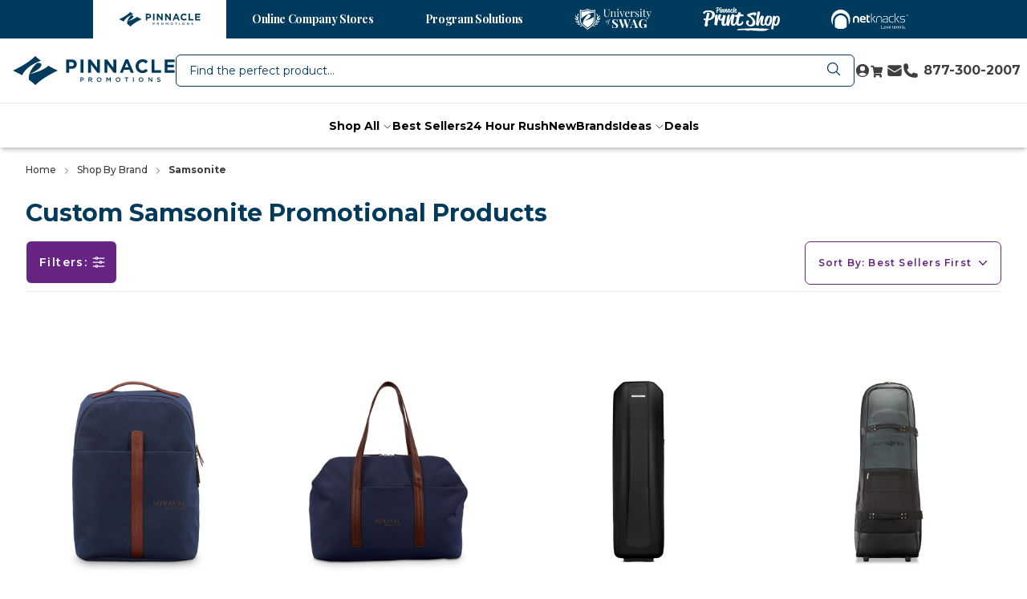

--- FILE ---
content_type: text/html; charset=UTF-8
request_url: https://www.pinnaclepromotions.com/custom-promotional-brands/samsonite.html
body_size: 22872
content:
<!DOCTYPE html>
<html lang="en" class="scroll-smooth">
    <head>
        <script type="text/javascript" src="https://app.termly.io/resource-blocker/ce9e4d65-3f03-481b-9036-52ca36d5bded?autoBlock=off"></script>

        <!-- Google Tag Manager -->
        <script>(function(w,d,s,l,i){w[l]=w[l]||[];w[l].push({'gtm.start':
                    new Date().getTime(),event:'gtm.js'});var f=d.getElementsByTagName(s)[0],
                j=d.createElement(s),dl=l!='dataLayer'?'&l='+l:'';j.async=true;j.src=
                'https://www.googletagmanager.com/gtm.js?id='+i+dl;f.parentNode.insertBefore(j,f);
            })(window,document,'script','dataLayer','GTM-KGRHZ8B');</script>
        <!-- End Google Tag Manager -->

        <script>
            window.dataLayer = window.dataLayer || [];
            function gtag(){dataLayer.push(arguments);}
        </script>

        <meta charset="utf-8">
        <meta name="viewport" content="width=device-width, initial-scale=1">
                <!-- Fonts -->
        <link rel="preconnect" href="https://fonts.googleapis.com">
        <link rel="preconnect" href="https://fonts.gstatic.com" crossorigin>
        <link href="https://fonts.googleapis.com/css2?family=Montserrat:ital,wght@0,100;0,200;0,300;0,400;0,500;0,600;0,700;0,800;0,900;1,100;1,200;1,300;1,400;1,500;1,600;1,700;1,800;1,900&display=swap" rel="stylesheet">
        <link href="https://fonts.googleapis.com/css2?family=Roboto+Condensed:ital,wght@0,300;0,400;0,700;1,300;1,400;1,700&display=swap" rel="stylesheet" />
        <link rel="stylesheet" type="text/css" href="https://fonts.googleapis.com/css2?family=Playfair+Display:ital,wght@0,400;0,500;0,600;0,700;0,800;0,900;1,400;1,500;1,600;1,700;1,800;1,900&display=swap" />
        <link href="https://fonts.googleapis.com/css2?family=Mulish:ital,wght@0,200..1000;1,200..1000&display=swap" rel="stylesheet">
        <link rel="stylesheet" href="https://use.typekit.net/fwe8psx.css">

        <script src="https://maps.googleapis.com/maps/api/js?key=AIzaSyAQd74ffqhHrq6Db9F83mFykQilwgQZris&libraries=places&callback=Function.prototype" async></script>

        <script type="text/javascript">
            (function e(){var e=document.createElement("script");e.type="text/javascript",e.async=true,e.src="//staticw2.yotpo.com/sECgCiwjHsD4LMf5HWmoUmj8JjLh2p7LYrJzZJwQ/widget.js";var t=document.getElementsByTagName("script")[0];t.parentNode.insertBefore(e,t)})();
        </script>

        <script type="text/javascript">
            (function e(){var e=document.createElement("script");e.type="text/javascript",e.async=true,e.src="//cdn-widgetsrepository.yotpo.com/v1/loader/sECgCiwjHsD4LMf5HWmoUmj8JjLh2p7LYrJzZJwQ";var t=document.getElementsByTagName("script")[0];t.parentNode.insertBefore(e,t)})();
        </script>

        <script src="https://secure.networkmerchants.com/token/Collect.js" data-tokenization-key="eA8c77-RaCGTt-87WRx2-qBTkm4"></script>

        <!-- Start VWO Async SmartCode -->

        <link rel="preconnect" href="https://dev.visualwebsiteoptimizer.com" />

        <script type='text/javascript' id='vwoCode'>

            window._vwo_code || (function() {

                var account_id=836150,

                    version=2.1,

                    settings_tolerance=2000,

                    hide_element='body',

                    hide_element_style = 'opacity:0 !important;filter:alpha(opacity=0) !important;background:none !important',

                    /* DO NOT EDIT BELOW THIS LINE */

                    f=false,w=window,d=document,v=d.querySelector('#vwoCode'),cK='_vwo_'+account_id+'_settings',cc={};try{var c=JSON.parse(localStorage.getItem('_vwo_'+account_id+'_config'));cc=c&&typeof c==='object'?c:{}}catch(e){}var stT=cc.stT==='session'?w.sessionStorage:w.localStorage;code={use_existing_jquery:function(){return typeof use_existing_jquery!=='undefined'?use_existing_jquery:undefined},library_tolerance:function(){return typeof library_tolerance!=='undefined'?library_tolerance:undefined},settings_tolerance:function(){return cc.sT||settings_tolerance},hide_element_style:function(){return'{'+(cc.hES||hide_element_style)+'}'},hide_element:function(){if(performance.getEntriesByName('first-contentful-paint')[0]){return''}return typeof cc.hE==='string'?cc.hE:hide_element},getVersion:function(){return version},finish:function(e){if(!f){f=true;var t=d.getElementById('_vis_opt_path_hides');if(t)t.parentNode.removeChild(t);if(e)(new Image).src='https://dev.visualwebsiteoptimizer.com/ee.gif?a='+account_id+e}},finished:function(){return f},addScript:function(e){var t=d.createElement('script');t.type='text/javascript';if(e.src){t.src=e.src}else{t.text=e.text}d.getElementsByTagName('head')[0].appendChild(t)},load:function(e,t){var i=this.getSettings(),n=d.createElement('script'),r=this;t=t||{};if(i){n.textContent=i;d.getElementsByTagName('head')[0].appendChild(n);if(!w.VWO||VWO.caE){stT.removeItem(cK);r.load(e)}}else{var o=new XMLHttpRequest;o.open('GET',e,true);o.withCredentials=!t.dSC;o.responseType=t.responseType||'text';o.onload=function(){if(t.onloadCb){return t.onloadCb(o,e)}if(o.status===200){_vwo_code.addScript({text:o.responseText})}else{_vwo_code.finish('&e=loading_failure:'+e)}};o.onerror=function(){if(t.onerrorCb){return t.onerrorCb(e)}_vwo_code.finish('&e=loading_failure:'+e)};o.send()}},getSettings:function(){try{var e=stT.getItem(cK);if(!e){return}e=JSON.parse(e);if(Date.now()>e.e){stT.removeItem(cK);return}return e.s}catch(e){return}},init:function(){if(d.URL.indexOf('__vwo_disable__')>-1)return;var e=this.settings_tolerance();w._vwo_settings_timer=setTimeout(function(){_vwo_code.finish();stT.removeItem(cK)},e);var t;if(this.hide_element()!=='body'){t=d.createElement('style');var i=this.hide_element(),n=i?i+this.hide_element_style():'',r=d.getElementsByTagName('head')[0];t.setAttribute('id','_vis_opt_path_hides');v&&t.setAttribute('nonce',v.nonce);t.setAttribute('type','text/css');if(t.styleSheet)t.styleSheet.cssText=n;else t.appendChild(d.createTextNode(n));r.appendChild(t)}else{t=d.getElementsByTagName('head')[0];var n=d.createElement('div');n.style.cssText='z-index: 2147483647 !important;position: fixed !important;left: 0 !important;top: 0 !important;width: 100% !important;height: 100% !important;background: white !important;';n.setAttribute('id','_vis_opt_path_hides');n.classList.add('_vis_hide_layer');t.parentNode.insertBefore(n,t.nextSibling)}var o='https://dev.visualwebsiteoptimizer.com/j.php?a='+account_id+'&u='+encodeURIComponent(d.URL)+'&vn='+version;if(w.location.search.indexOf('_vwo_xhr')!==-1){this.addScript({src:o})}else{this.load(o+'&x=true')}}};w._vwo_code=code;code.init();})();

        </script>

        <!-- End VWO Async SmartCode -->
        <script src="//cdn.bc0a.com/autopilot/f00000000323375/autopilot_sdk.js"></script>

        <!-- Scripts -->
                <link rel="preload" as="style" href="https://www.pinnaclepromotions.com/build/assets/app.863a5939.css" /><link rel="preload" as="style" href="https://www.pinnaclepromotions.com/build/assets/Footer.2bb01ee0.css" /><link rel="preload" as="style" href="https://www.pinnaclepromotions.com/build/assets/swiper.ff3c14cf.css" /><link rel="modulepreload" href="https://www.pinnaclepromotions.com/build/assets/app.bae13904.js" /><link rel="modulepreload" href="https://www.pinnaclepromotions.com/build/assets/Category.397721d2.js" /><link rel="modulepreload" href="https://www.pinnaclepromotions.com/build/assets/Template.247c32d3.js" /><link rel="modulepreload" href="https://www.pinnaclepromotions.com/build/assets/Generator.ab23656d.js" /><link rel="modulepreload" href="https://www.pinnaclepromotions.com/build/assets/Default.3121b8e0.js" /><link rel="modulepreload" href="https://www.pinnaclepromotions.com/build/assets/Footer.c5692d5e.js" /><link rel="modulepreload" href="https://www.pinnaclepromotions.com/build/assets/useRoute.db6c3a2c.js" /><link rel="modulepreload" href="https://www.pinnaclepromotions.com/build/assets/Pinnacle_Promotions.7ea3ec37.js" /><link rel="modulepreload" href="https://www.pinnaclepromotions.com/build/assets/transition.e413f7be.js" /><link rel="modulepreload" href="https://www.pinnaclepromotions.com/build/assets/pinpro_logo.1d1f3363.js" /><link rel="modulepreload" href="https://www.pinnaclepromotions.com/build/assets/PrimaryButton.1b5c4bd2.js" /><link rel="modulepreload" href="https://www.pinnaclepromotions.com/build/assets/popover.f1691fab.js" /><link rel="modulepreload" href="https://www.pinnaclepromotions.com/build/assets/tabs.5e511d8c.js" /><link rel="modulepreload" href="https://www.pinnaclepromotions.com/build/assets/Checkout.cd06c769.js" /><link rel="modulepreload" href="https://www.pinnaclepromotions.com/build/assets/react-slideshow-image.esm.d7f2f32a.js" /><link rel="modulepreload" href="https://www.pinnaclepromotions.com/build/assets/Faqs.92f61699.js" /><link rel="modulepreload" href="https://www.pinnaclepromotions.com/build/assets/recaptcha-wrapper.681c2e1f.js" /><link rel="modulepreload" href="https://www.pinnaclepromotions.com/build/assets/TextArea.ef8ab3c1.js" /><link rel="modulepreload" href="https://www.pinnaclepromotions.com/build/assets/swiper.f8b8e706.js" /><link rel="modulepreload" href="https://www.pinnaclepromotions.com/build/assets/switch.8030c29c.js" /><link rel="modulepreload" href="https://www.pinnaclepromotions.com/build/assets/label.04886004.js" /><link rel="modulepreload" href="https://www.pinnaclepromotions.com/build/assets/Swatch.4e3d9a77.js" /><link rel="modulepreload" href="https://www.pinnaclepromotions.com/build/assets/CheckIcon.39ccd814.js" /><link rel="modulepreload" href="https://www.pinnaclepromotions.com/build/assets/SecondaryButton.a162fc9c.js" /><link rel="modulepreload" href="https://www.pinnaclepromotions.com/build/assets/Yotpo.15e9c8e7.js" /><link rel="modulepreload" href="https://www.pinnaclepromotions.com/build/assets/Checkbox.157f7a67.js" /><link rel="modulepreload" href="https://www.pinnaclepromotions.com/build/assets/index.b20b62a8.js" /><link rel="stylesheet" href="https://www.pinnaclepromotions.com/build/assets/app.863a5939.css" /><link rel="stylesheet" href="https://www.pinnaclepromotions.com/build/assets/Footer.2bb01ee0.css" /><link rel="stylesheet" href="https://www.pinnaclepromotions.com/build/assets/swiper.ff3c14cf.css" /><script type="module" src="https://www.pinnaclepromotions.com/build/assets/app.bae13904.js"></script><script type="module" src="https://www.pinnaclepromotions.com/build/assets/Category.397721d2.js"></script>        <link rel="icon" href="/build/assets/Pinnacle_Promotions.4d432550.ico" type="image/x-icon" inertia>
<link rel="shortcut icon" href="/build/assets/Pinnacle_Promotions.4d432550.ico" type="image/x-icon" inertia>
<meta name="description" content="Nobody does it better than Samsonite. That's why Pinnacle Promotions sells custom Samsonite! Shop now order your custom Samsonite promotional products!" inertia>
<meta name="keywords" content="null" inertia>
<link rel="canonical" href="https://www.pinnaclepromotions.com/custom-promotional-brands/samsonite.html" inertia>
<meta name="robots" content="index, follow" inertia>
<title inertia>Custom Samsonite Promotional Products | Pinnacle Promotions</title>    </head>
    <body class="font-sans antialiased">
        <div id="app" data-page="{&quot;component&quot;:&quot;Category&quot;,&quot;props&quot;:{&quot;errors&quot;:{},&quot;cart&quot;:{&quot;count&quot;:0,&quot;content&quot;:[],&quot;subtotal&quot;:&quot;$0.00&quot;,&quot;taxes&quot;:&quot;$0.00&quot;,&quot;discount&quot;:&quot;$0.00&quot;,&quot;grandtotal&quot;:&quot;$0.00&quot;,&quot;shipping_method&quot;:&quot;&quot;,&quot;shipping_method_display&quot;:&quot;Best Way&quot;,&quot;shipping_price&quot;:&quot;&quot;,&quot;fees&quot;:[],&quot;updated&quot;:false,&quot;error&quot;:false,&quot;email&quot;:&quot;&quot;,&quot;firstname&quot;:&quot;&quot;,&quot;lastname&quot;:&quot;&quot;,&quot;shipping_address&quot;:&quot;&quot;,&quot;coupon&quot;:false,&quot;coupon_code&quot;:[],&quot;gift_card&quot;:{&quot;code&quot;:false,&quot;amount&quot;:false},&quot;credit&quot;:false,&quot;cart_disclaimers&quot;:[]},&quot;pdf&quot;:{&quot;download&quot;:false,&quot;email&quot;:false},&quot;website&quot;:{&quot;name&quot;:&quot;Pinnacle Promotions&quot;},&quot;indexPrefix&quot;:&quot;&quot;,&quot;assets&quot;:{&quot;logo&quot;:&quot;/storage/company-logos/y2HC1gPBCJ5M09RKsgp7P90BMuaakgT6AUo1BsJ5.png&quot;,&quot;favicon&quot;:&quot;/storage/&quot;,&quot;colors&quot;:&quot;:root {\n    --colors-plus-50: 0, 58, 93, 1;\n    --colors-plus-100: 255, 255, 255, 1;\n    --colors-plus-150: 255, 255, 255, 1;\n    --colors-plus-200: 59, 60, 64, 1;\n    --colors-plus-250: 0, 58, 93, 1;\n    --colors-plus-300: 59, 60, 64, 1;\n    --colors-plus-350: 0, 58, 93, 1;\n    --colors-plus-375: 59, 60, 64, 1;\n    --colors-plus-380: 0, 58, 93, 1;\n    --colors-plus-385: 255, 255, 255, 1;\n    --colors-plus-400: 255, 255, 255, 1;\n    --colors-plus-450: 255, 255, 255, 1;\n    --colors-plus-475: 59, 60, 64, 1;\n    --colors-plus-425: 255, 255, 255, 1;\n    --colors-plus-435: 255, 255, 255, 1;\n    --colors-plus-500: 102, 36, 131, 1;\n    --colors-plus-525: 255, 255, 255, 1;\n    --colors-plus-550: 255, 255, 255, 1;\n    --colors-plus-600: 255, 255, 255, 1;\n    --colors-plus-625: 102, 36, 131, 1;\n    --colors-plus-650: 102, 36, 131, 1;\n    --colors-plus-700: 0, 58, 93, 1;\n    --colors-plus-800: 255, 255, 255, 1;\n    --colors-plus-900: 0, 58, 93, 0.5;\n    --colors-plus-950: 0, 58, 93, 1;\n}&quot;},&quot;menu&quot;:{&quot;data&quot;:[{&quot;menu&quot;:[{&quot;url&quot;:false,&quot;name&quot;:&quot;Shop All&quot;,&quot;type&quot;:&quot;tabbed&quot;,&quot;below&quot;:[],&quot;children&quot;:[{&quot;url&quot;:&quot;/custom-promotional-items/apparel.html&quot;,&quot;name&quot;:&quot;Apparel &amp; Headwear&quot;,&quot;image&quot;:&quot;/storage/cNiUQiAsF0AJiqMPR7XLLKUMMijEzDcgCKQ6qaGA.jpg&quot;,&quot;alt_text&quot;:&quot;&quot;,&quot;children&quot;:[[{&quot;url&quot;:&quot;/custom-promotional-items/apparel.html&quot;,&quot;name&quot;:&quot;All Apparel&quot;,&quot;level&quot;:&quot;1&quot;,&quot;child_gtm_id&quot;:null},{&quot;url&quot;:&quot;/custom-promotional-items/apparel/branded-t-shirts.html&quot;,&quot;name&quot;:&quot;T-Shirts&quot;,&quot;level&quot;:&quot;1&quot;,&quot;child_gtm_id&quot;:null},{&quot;url&quot;:&quot;/custom-promotional-items/apparel/branded-t-shirts/all-t-shirts/short-sleeve-t-shirts.html&quot;,&quot;name&quot;:&quot;Short Sleeve T-Shirts&quot;,&quot;level&quot;:&quot;2&quot;,&quot;child_gtm_id&quot;:null},{&quot;url&quot;:&quot;/custom-promotional-items/apparel/branded-t-shirts/all-t-shirts/long-sleeve-t-shirts.html&quot;,&quot;name&quot;:&quot;Long Sleeve T-Shirts&quot;,&quot;level&quot;:&quot;2&quot;,&quot;child_gtm_id&quot;:null},{&quot;url&quot;:&quot;/custom-promotional-items/apparel/branded-t-shirts/all-t-shirts/performance-t-shirts.html&quot;,&quot;name&quot;:&quot;Performance T-Shirts&quot;,&quot;level&quot;:&quot;2&quot;,&quot;child_gtm_id&quot;:null},{&quot;url&quot;:&quot;/custom-promotional-items/apparel/branded-polo-shirts.html&quot;,&quot;name&quot;:&quot;Polo Shirts&quot;,&quot;level&quot;:&quot;1&quot;,&quot;child_gtm_id&quot;:null},{&quot;url&quot;:&quot;/custom-promotional-items/apparel/branded-polo-shirts/basic-polo-shirts.html&quot;,&quot;name&quot;:&quot;Classic Polo Shirts&quot;,&quot;level&quot;:&quot;2&quot;,&quot;child_gtm_id&quot;:null},{&quot;url&quot;:&quot;/custom-promotional-items/apparel/branded-polo-shirts/performance-polo-shirts.html&quot;,&quot;name&quot;:&quot;Performance Polo Shirts&quot;,&quot;level&quot;:&quot;2&quot;,&quot;child_gtm_id&quot;:null},{&quot;url&quot;:&quot;/custom-promotional-items/apparel/branded-polo-shirts/golf-polo-shirts.html&quot;,&quot;name&quot;:&quot;Golf Polo Shirts&quot;,&quot;level&quot;:&quot;2&quot;,&quot;child_gtm_id&quot;:null},{&quot;url&quot;:&quot;/custom-promotional-items/apparel/dress-shirts.html&quot;,&quot;name&quot;:&quot;Dress Shirts&quot;,&quot;level&quot;:&quot;1&quot;,&quot;child_gtm_id&quot;:null},{&quot;url&quot;:&quot;/custom-promotional-items/apparel/dress-shirts/short-sleeve-dress-shirts.html&quot;,&quot;name&quot;:&quot;Short Sleeve Dress Shirts&quot;,&quot;level&quot;:&quot;2&quot;,&quot;child_gtm_id&quot;:null},{&quot;url&quot;:&quot;/custom-promotional-items/apparel/dress-shirts/long-sleeve-dress-shirts.html&quot;,&quot;name&quot;:&quot;Long Sleeve Dress Shirts&quot;,&quot;level&quot;:&quot;2&quot;,&quot;child_gtm_id&quot;:null},{&quot;url&quot;:&quot;/custom-promotional-items/apparel/tank-tops.html&quot;,&quot;name&quot;:&quot;Tank Tops&quot;,&quot;level&quot;:&quot;1&quot;,&quot;child_gtm_id&quot;:null}],[{&quot;url&quot;:&quot;/custom-promotional-items/apparel/branded-jackets-outerwear.html&quot;,&quot;name&quot;:&quot;Outerwear&quot;,&quot;level&quot;:&quot;1&quot;,&quot;child_gtm_id&quot;:null},{&quot;url&quot;:&quot;/custom-promotional-items/apparel/branded-jackets-outerwear/fleece-outerwear.html&quot;,&quot;name&quot;:&quot;Fleece&quot;,&quot;level&quot;:&quot;2&quot;,&quot;child_gtm_id&quot;:null},{&quot;url&quot;:&quot;/custom-promotional-items/apparel/branded-jackets-outerwear/jackets.html&quot;,&quot;name&quot;:&quot;Jackets&quot;,&quot;level&quot;:&quot;2&quot;,&quot;child_gtm_id&quot;:null},{&quot;url&quot;:&quot;/custom-promotional-items/apparel/branded-jackets-outerwear/quarter-half-zips.html&quot;,&quot;name&quot;:&quot;Pullovers&quot;,&quot;level&quot;:&quot;2&quot;,&quot;child_gtm_id&quot;:null},{&quot;url&quot;:&quot;/custom-promotional-items/apparel/branded-jackets-outerwear/vests.html&quot;,&quot;name&quot;:&quot;Vests&quot;,&quot;level&quot;:&quot;2&quot;,&quot;child_gtm_id&quot;:null},{&quot;url&quot;:&quot;/custom-promotional-items/apparel/branded-jackets-outerwear/windbreakers.html&quot;,&quot;name&quot;:&quot;Windbreakers&quot;,&quot;level&quot;:&quot;2&quot;,&quot;child_gtm_id&quot;:null},{&quot;url&quot;:&quot;/custom-promotional-items/apparel/branded-jackets-outerwear/raincoats.html&quot;,&quot;name&quot;:&quot;Raincoats&quot;,&quot;level&quot;:&quot;2&quot;,&quot;child_gtm_id&quot;:null},{&quot;url&quot;:&quot;/custom-promotional-items/apparel/sweaters-cardigans.html&quot;,&quot;name&quot;:&quot;Sweaters &amp; Cardigans&quot;,&quot;level&quot;:&quot;1&quot;,&quot;child_gtm_id&quot;:null},{&quot;url&quot;:&quot;/custom-promotional-items/apparel/sweatshirts.html&quot;,&quot;name&quot;:&quot;Sweatshirts&quot;,&quot;level&quot;:&quot;1&quot;,&quot;child_gtm_id&quot;:null},{&quot;url&quot;:&quot;/custom-promotional-items/apparel/aprons.html&quot;,&quot;name&quot;:&quot;Aprons&quot;,&quot;level&quot;:&quot;1&quot;,&quot;child_gtm_id&quot;:null},{&quot;url&quot;:&quot;/custom-promotional-items/apparel/footwear.html&quot;,&quot;name&quot;:&quot;Footwear &amp; Socks&quot;,&quot;level&quot;:&quot;1&quot;,&quot;child_gtm_id&quot;:null},{&quot;url&quot;:&quot;/custom-promotional-items/apparel/gloves-mittens.html&quot;,&quot;name&quot;:&quot;Gloves &amp; Mittens&quot;,&quot;level&quot;:&quot;1&quot;,&quot;child_gtm_id&quot;:null},{&quot;url&quot;:&quot;/custom-promotional-items/apparel/pants-shorts.html&quot;,&quot;name&quot;:&quot;Pants &amp; Shorts&quot;,&quot;level&quot;:&quot;1&quot;,&quot;child_gtm_id&quot;:null},{&quot;url&quot;:&quot;/custom-promotional-items/apparel/scarves-bandanas.html&quot;,&quot;name&quot;:&quot;Scarves &amp; Bandanas&quot;,&quot;level&quot;:&quot;1&quot;,&quot;child_gtm_id&quot;:null},{&quot;url&quot;:&quot;/custom-promotional-items/apparel/uniforms-workwear.html&quot;,&quot;name&quot;:&quot;Uniforms &amp; Workwear&quot;,&quot;level&quot;:&quot;1&quot;,&quot;child_gtm_id&quot;:null}],[{&quot;url&quot;:&quot;/custom-promotional-items/hats-caps-headwear.html&quot;,&quot;name&quot;:&quot;All Headwear&quot;,&quot;level&quot;:&quot;1&quot;,&quot;child_gtm_id&quot;:null},{&quot;url&quot;:&quot;/custom-promotional-items/hats-caps-headwear/branded-baseball-caps.html&quot;,&quot;name&quot;:&quot;Baseball Caps&quot;,&quot;level&quot;:&quot;1&quot;,&quot;child_gtm_id&quot;:null},{&quot;url&quot;:&quot;/custom-promotional-items/hats-caps-headwear/branded-baseball-caps/dad-hats.html&quot;,&quot;name&quot;:&quot;Dad Hats&quot;,&quot;level&quot;:&quot;2&quot;,&quot;child_gtm_id&quot;:null},{&quot;url&quot;:&quot;/custom-promotional-items/hats-caps-headwear/branded-baseball-caps/fitted-caps.html&quot;,&quot;name&quot;:&quot;Fitted Caps&quot;,&quot;level&quot;:&quot;2&quot;,&quot;child_gtm_id&quot;:null},{&quot;url&quot;:&quot;/custom-promotional-items/hats-caps-headwear/branded-baseball-caps/performance-caps.html&quot;,&quot;name&quot;:&quot;Performance Caps&quot;,&quot;level&quot;:&quot;2&quot;,&quot;child_gtm_id&quot;:null},{&quot;url&quot;:&quot;/custom-promotional-items/hats-caps-headwear/branded-baseball-caps/snapback-hats.html&quot;,&quot;name&quot;:&quot;Snapback Hats&quot;,&quot;level&quot;:&quot;2&quot;,&quot;child_gtm_id&quot;:null},{&quot;url&quot;:&quot;/custom-promotional-items/hats-caps-headwear/branded-baseball-caps/trucker-caps.html&quot;,&quot;name&quot;:&quot;Trucker Caps&quot;,&quot;level&quot;:&quot;2&quot;,&quot;child_gtm_id&quot;:null},{&quot;url&quot;:&quot;/custom-promotional-items/hats-caps-headwear/beanies.html&quot;,&quot;name&quot;:&quot;Beanies&quot;,&quot;level&quot;:&quot;1&quot;,&quot;child_gtm_id&quot;:null},{&quot;url&quot;:&quot;/custom-promotional-items/hats-caps-headwear/visors.html&quot;,&quot;name&quot;:&quot;Visors&quot;,&quot;level&quot;:&quot;1&quot;,&quot;child_gtm_id&quot;:null},{&quot;url&quot;:&quot;/custom-promotional-items/hats-caps-headwear/fashion-hats.html&quot;,&quot;name&quot;:&quot;Fashion Hats&quot;,&quot;level&quot;:&quot;1&quot;,&quot;child_gtm_id&quot;:null},{&quot;url&quot;:&quot;/custom-promotional-items/hats-caps-headwear/safety-caps-helmets.html&quot;,&quot;name&quot;:&quot;Safety Caps &amp; Helmets&quot;,&quot;level&quot;:&quot;1&quot;,&quot;child_gtm_id&quot;:null},{&quot;url&quot;:&quot;/custom-promotional-items/hats-caps-headwear/headbands-hair-ties.html&quot;,&quot;name&quot;:&quot;Headbands &amp; Hair Ties&quot;,&quot;level&quot;:&quot;1&quot;,&quot;child_gtm_id&quot;:null}]],&quot;category_gtm_id&quot;:&quot;&quot;},{&quot;url&quot;:&quot;/custom-promotional-items/bags.html&quot;,&quot;name&quot;:&quot;Bags &amp; Coolers&quot;,&quot;image&quot;:&quot;/storage/Cqz8lDPpGG3jb29ZV360XKiofZf4JEHvAEyyLhCW.jpg&quot;,&quot;alt_text&quot;:&quot;&quot;,&quot;children&quot;:[[{&quot;url&quot;:&quot;/custom-promotional-items/bags.html&quot;,&quot;name&quot;:&quot;All Bags&quot;,&quot;level&quot;:&quot;1&quot;,&quot;child_gtm_id&quot;:null},{&quot;url&quot;:&quot;/custom-promotional-items/bags/all-bags/branded-tote-bags.html&quot;,&quot;name&quot;:&quot;Tote Bags&quot;,&quot;level&quot;:&quot;1&quot;,&quot;child_gtm_id&quot;:null},{&quot;url&quot;:&quot;/custom-promotional-items/bags/branded-tote-bags/shopping-grocery-tote-bags.html&quot;,&quot;name&quot;:&quot;Shopping &amp; Grocery Tote Bags&quot;,&quot;level&quot;:&quot;2&quot;,&quot;child_gtm_id&quot;:null},{&quot;url&quot;:&quot;/custom-promotional-items/bags/branded-tote-bags/cotton-canvas-tote-bags.html&quot;,&quot;name&quot;:&quot;Cotton &amp; Canvas Tote Bags&quot;,&quot;level&quot;:&quot;2&quot;,&quot;child_gtm_id&quot;:null},{&quot;url&quot;:&quot;/custom-promotional-items/bags/all-bags/branded-backpacks.html&quot;,&quot;name&quot;:&quot;Backpacks&quot;,&quot;level&quot;:&quot;1&quot;,&quot;child_gtm_id&quot;:null},{&quot;url&quot;:&quot;/custom-promotional-items/bags/branded-backpacks/all-backpacks/computer-backpacks.html&quot;,&quot;name&quot;:&quot;Computer Backpacks&quot;,&quot;level&quot;:&quot;2&quot;,&quot;child_gtm_id&quot;:null},{&quot;url&quot;:&quot;/custom-promotional-items/bags/all-bags/drawstring-bags-cinch-packs.html&quot;,&quot;name&quot;:&quot;Drawstring Bags &amp; Cinch Packs&quot;,&quot;level&quot;:&quot;1&quot;,&quot;child_gtm_id&quot;:null},{&quot;url&quot;:&quot;/custom-promotional-items/bags/all-bags/duffel-sport-gym-bags.html&quot;,&quot;name&quot;:&quot;Duffel Sport &amp; Gym Bags&quot;,&quot;level&quot;:&quot;1&quot;,&quot;child_gtm_id&quot;:null}],[{&quot;url&quot;:&quot;/custom-promotional-items/bags/all-bags/branded-laptop-bags-briefcases.html&quot;,&quot;name&quot;:&quot;Briefcases Messenger &amp; Laptop Bags&quot;,&quot;level&quot;:&quot;1&quot;,&quot;child_gtm_id&quot;:null},{&quot;url&quot;:&quot;/custom-promotional-items/bags/all-bags/fanny-packs-waist-bags.html&quot;,&quot;name&quot;:&quot;Fanny Packs &amp; Waist Bags&quot;,&quot;level&quot;:&quot;1&quot;,&quot;child_gtm_id&quot;:null},{&quot;url&quot;:&quot;/custom-promotional-items/bags/all-bags/luggage-travel-bags.html&quot;,&quot;name&quot;:&quot;Luggage &amp; Travel Bags&quot;,&quot;level&quot;:&quot;1&quot;,&quot;child_gtm_id&quot;:null},{&quot;url&quot;:&quot;/custom-promotional-items/bags/all-bags/paper-bags.html&quot;,&quot;name&quot;:&quot;Paper Bags&quot;,&quot;level&quot;:&quot;1&quot;,&quot;child_gtm_id&quot;:null},{&quot;url&quot;:&quot;/custom-promotional-items/bags/all-bags/plastic-vinyl-bags.html&quot;,&quot;name&quot;:&quot;Plastic &amp; Vinyl Bags&quot;,&quot;level&quot;:&quot;1&quot;,&quot;child_gtm_id&quot;:null},{&quot;url&quot;:&quot;/custom-promotional-items/bags/all-bags/wine-bags.html&quot;,&quot;name&quot;:&quot;Wine Bags&quot;,&quot;level&quot;:&quot;1&quot;,&quot;child_gtm_id&quot;:null}],[{&quot;url&quot;:&quot;/custom-promotional-items/outdoor-products-sporting-goods/coolers-insulated-bags.html&quot;,&quot;name&quot;:&quot;All Coolers &amp; Insulated Bags&quot;,&quot;level&quot;:&quot;1&quot;,&quot;child_gtm_id&quot;:null},{&quot;url&quot;:&quot;/custom-promotional-items/outdoor-products-sporting-goods/coolers-insulated-bags/collapsible-lunch-coolers.html&quot;,&quot;name&quot;:&quot;Collapsible &amp; Lunch Coolers&quot;,&quot;level&quot;:&quot;2&quot;,&quot;child_gtm_id&quot;:null},{&quot;url&quot;:&quot;/custom-promotional-items/outdoor-products-sporting-goods/coolers-insulated-bags/backpack-coolers.html&quot;,&quot;name&quot;:&quot;Backpack Coolers&quot;,&quot;level&quot;:&quot;2&quot;,&quot;child_gtm_id&quot;:null},{&quot;url&quot;:&quot;/custom-promotional-items/outdoor-products-sporting-goods/coolers-insulated-bags/event-rolling-coolers.html&quot;,&quot;name&quot;:&quot;Event &amp; Rolling Coolers&quot;,&quot;level&quot;:&quot;2&quot;,&quot;child_gtm_id&quot;:null},{&quot;url&quot;:&quot;/custom-promotional-items/outdoor-products-sporting-goods/coolers-insulated-bags/hard-coolers.html&quot;,&quot;name&quot;:&quot;Hard Coolers&quot;,&quot;level&quot;:&quot;2&quot;,&quot;child_gtm_id&quot;:null}]],&quot;category_gtm_id&quot;:&quot;&quot;},{&quot;url&quot;:&quot;/custom-promotional-items/corporate-gifts-awards.html&quot;,&quot;name&quot;:&quot;Gifts &amp; Awards&quot;,&quot;image&quot;:&quot;/storage/dhqlrlkZLnLnIXTLVMHB8t2G71rpeKLPh7WZXPR2.jpg&quot;,&quot;alt_text&quot;:&quot;&quot;,&quot;children&quot;:[[{&quot;url&quot;:&quot;/custom-promotional-items/corporate-gifts-awards.html&quot;,&quot;name&quot;:&quot;Corporate Gifts &amp; Awards&quot;,&quot;level&quot;:&quot;1&quot;,&quot;child_gtm_id&quot;:null},{&quot;url&quot;:&quot;/custom-promotional-items/corporate-gifts-awards/all-corporate-gifts-awards/awards-recognition.html&quot;,&quot;name&quot;:&quot;Awards &amp; Recognition&quot;,&quot;level&quot;:&quot;2&quot;,&quot;child_gtm_id&quot;:null},{&quot;url&quot;:&quot;/custom-promotional-items/corporate-gifts-awards/all-corporate-gifts-awards/gift-sets.html&quot;,&quot;name&quot;:&quot;Gift Sets &amp; Baskets&quot;,&quot;level&quot;:&quot;2&quot;,&quot;child_gtm_id&quot;:null},{&quot;url&quot;:&quot;/custom-promotional-items/corporate-gifts-awards/all-corporate-gifts-awards/gift-boxes-packaging.html&quot;,&quot;name&quot;:&quot;Gift Boxes &amp; Packaging&quot;,&quot;level&quot;:&quot;2&quot;,&quot;child_gtm_id&quot;:null},{&quot;url&quot;:&quot;/custom-promotional-items/corporate-gifts-awards/all-corporate-gifts-awards/clocks-watches.html&quot;,&quot;name&quot;:&quot;Clocks &amp; Watches&quot;,&quot;level&quot;:&quot;2&quot;,&quot;child_gtm_id&quot;:null}],[{&quot;url&quot;:&quot;/custom-promotional-items/corporate-gifts-awards/all-corporate-gifts-awards/food-beverage.html&quot;,&quot;name&quot;:&quot;Food &amp; Beverage&quot;,&quot;level&quot;:&quot;1&quot;,&quot;child_gtm_id&quot;:null},{&quot;url&quot;:&quot;/custom-promotional-items/corporate-gifts-awards/all-corporate-gifts-awards/food-beverage/beverages.html&quot;,&quot;name&quot;:&quot;Beverages&quot;,&quot;level&quot;:&quot;2&quot;,&quot;child_gtm_id&quot;:null},{&quot;url&quot;:&quot;/custom-promotional-items/corporate-gifts-awards/all-corporate-gifts-awards/food-beverage/chocolate-candy-cookies.html&quot;,&quot;name&quot;:&quot;Chocolate Candy &amp; Cookies&quot;,&quot;level&quot;:&quot;2&quot;,&quot;child_gtm_id&quot;:null},{&quot;url&quot;:&quot;/custom-promotional-items/corporate-gifts-awards/food-beverage/food-gift-sets.html&quot;,&quot;name&quot;:&quot;Food Gift Sets&quot;,&quot;level&quot;:&quot;2&quot;,&quot;child_gtm_id&quot;:null},{&quot;url&quot;:&quot;/custom-promotional-items/corporate-gifts-awards/food-beverage/mints-gum.html&quot;,&quot;name&quot;:&quot;Mints &amp; Gum&quot;,&quot;level&quot;:&quot;2&quot;,&quot;child_gtm_id&quot;:null},{&quot;url&quot;:&quot;/custom-promotional-items/corporate-gifts-awards/all-corporate-gifts-awards/food-beverage/snacks.html&quot;,&quot;name&quot;:&quot;Snacks&quot;,&quot;level&quot;:&quot;2&quot;,&quot;child_gtm_id&quot;:null}]],&quot;category_gtm_id&quot;:&quot;&quot;},{&quot;url&quot;:&quot;/custom-promotional-items/drinkware.html&quot;,&quot;name&quot;:&quot;Drinkware&quot;,&quot;image&quot;:&quot;/storage/0mTt2gdfKeKaLT48XrqNIDL0DbCAJn0xY2SoOyXw.jpg&quot;,&quot;alt_text&quot;:&quot;&quot;,&quot;children&quot;:[[{&quot;url&quot;:&quot;/custom-promotional-items/drinkware.html&quot;,&quot;name&quot;:&quot;All Drinkware&quot;,&quot;level&quot;:&quot;1&quot;,&quot;child_gtm_id&quot;:null},{&quot;url&quot;:&quot;/custom-promotional-items/drinkware/branded-water-bottles.html&quot;,&quot;name&quot;:&quot;Water Bottles&quot;,&quot;level&quot;:&quot;1&quot;,&quot;child_gtm_id&quot;:null},{&quot;url&quot;:&quot;/custom-promotional-items/drinkware/branded-water-bottles/all-water-bottles/plastic-water-bottles.html&quot;,&quot;name&quot;:&quot;Plastic Water Bottles&quot;,&quot;level&quot;:&quot;2&quot;,&quot;child_gtm_id&quot;:null},{&quot;url&quot;:&quot;/custom-promotional-items/drinkware/branded-water-bottles/all-water-bottles/stainless-steel-aluminum-water-bottles.html&quot;,&quot;name&quot;:&quot;Stainless Steel &amp; Aluminum Water Bottles &quot;,&quot;level&quot;:&quot;2&quot;,&quot;child_gtm_id&quot;:null},{&quot;url&quot;:&quot;/custom-promotional-items/drinkware/branded-water-bottles/all-water-bottles/glass-ceramic-water-bottles.html&quot;,&quot;name&quot;:&quot;Glass &amp; Ceramic Water Bottles&quot;,&quot;level&quot;:&quot;2&quot;,&quot;child_gtm_id&quot;:null},{&quot;url&quot;:&quot;/custom-promotional-items/drinkware/tumblers.html&quot;,&quot;name&quot;:&quot;Tumblers&quot;,&quot;level&quot;:&quot;1&quot;,&quot;child_gtm_id&quot;:null},{&quot;url&quot;:&quot;/custom-promotional-items/drinkware/tumblers/plastic-tumblers.html&quot;,&quot;name&quot;:&quot;Plastic Tumblers&quot;,&quot;level&quot;:&quot;2&quot;,&quot;child_gtm_id&quot;:null},{&quot;url&quot;:&quot;/custom-promotional-items/drinkware/tumblers/stainless-steel-aluminum-tumblers.html&quot;,&quot;name&quot;:&quot;Stainless Steel &amp; Aluminum Tumblers&quot;,&quot;level&quot;:&quot;2&quot;,&quot;child_gtm_id&quot;:null},{&quot;url&quot;:&quot;/custom-promotional-items/drinkware/branded-mugs.html&quot;,&quot;name&quot;:&quot;Mugs&quot;,&quot;level&quot;:&quot;1&quot;,&quot;child_gtm_id&quot;:null},{&quot;url&quot;:&quot;/custom-promotional-items/drinkware/branded-mugs/all-mugs/coffee-mugs.html&quot;,&quot;name&quot;:&quot;Coffee Mugs&quot;,&quot;level&quot;:&quot;2&quot;,&quot;child_gtm_id&quot;:null},{&quot;url&quot;:&quot;/custom-promotional-items/drinkware/branded-mugs/all-mugs/stainless-steel-mugs.html&quot;,&quot;name&quot;:&quot;Stainless Steel Mugs&quot;,&quot;level&quot;:&quot;2&quot;,&quot;child_gtm_id&quot;:null},{&quot;url&quot;:&quot;/custom-promotional-items/drinkware/branded-mugs/all-mugs/travel-mugs.html&quot;,&quot;name&quot;:&quot;Travel Mugs&quot;,&quot;level&quot;:&quot;2&quot;,&quot;child_gtm_id&quot;:null}],[{&quot;url&quot;:&quot;/custom-promotional-items/drinkware/can-coolers-bottle-insulators.html&quot;,&quot;name&quot;:&quot;Can Coolers &amp; Bottle Insulators&quot;,&quot;level&quot;:&quot;1&quot;,&quot;child_gtm_id&quot;:null},{&quot;url&quot;:&quot;/custom-promotional-brands/koozie/koozier-can-coolers.html&quot;,&quot;name&quot;:&quot;Koozie® Can Coolers&quot;,&quot;level&quot;:&quot;2&quot;,&quot;child_gtm_id&quot;:null},{&quot;url&quot;:&quot;/custom-promotional-items/drinkware/cups.html&quot;,&quot;name&quot;:&quot;Cups&quot;,&quot;level&quot;:&quot;1&quot;,&quot;child_gtm_id&quot;:null},{&quot;url&quot;:&quot;/custom-promotional-items/drinkware/cups/foam-paper-cups.html&quot;,&quot;name&quot;:&quot;Foam &amp; Paper Cups&quot;,&quot;level&quot;:&quot;2&quot;,&quot;child_gtm_id&quot;:null},{&quot;url&quot;:&quot;/custom-promotional-items/drinkware/cups/plastic-stadium-cups.html&quot;,&quot;name&quot;:&quot;Plastic &amp; Stadium Cups&quot;,&quot;level&quot;:&quot;2&quot;,&quot;child_gtm_id&quot;:null},{&quot;url&quot;:&quot;/custom-promotional-items/drinkware/reusable-straws.html&quot;,&quot;name&quot;:&quot;Reusable Straws&quot;,&quot;level&quot;:&quot;1&quot;,&quot;child_gtm_id&quot;:null},{&quot;url&quot;:&quot;/custom-promotional-items/drinkware/drinkware-gift-sets.html&quot;,&quot;name&quot;:&quot;Drinkware Gift Sets&quot;,&quot;level&quot;:&quot;1&quot;,&quot;child_gtm_id&quot;:null}],[{&quot;url&quot;:&quot;/custom-promotional-items/drinkware/glassware.html&quot;,&quot;name&quot;:&quot;Glassware&quot;,&quot;level&quot;:&quot;1&quot;,&quot;child_gtm_id&quot;:null},{&quot;url&quot;:&quot;/custom-promotional-items/drinkware/glassware/beer-glasses.html&quot;,&quot;name&quot;:&quot;Beer Glasses&quot;,&quot;level&quot;:&quot;2&quot;,&quot;child_gtm_id&quot;:null},{&quot;url&quot;:&quot;/custom-promotional-items/drinkware/glassware/champagne-flutes.html&quot;,&quot;name&quot;:&quot;Champagne Flutes&quot;,&quot;level&quot;:&quot;2&quot;,&quot;child_gtm_id&quot;:null},{&quot;url&quot;:&quot;/custom-promotional-items/drinkware/glassware/cocktail-glasses.html&quot;,&quot;name&quot;:&quot;Cocktail Glasses&quot;,&quot;level&quot;:&quot;2&quot;,&quot;child_gtm_id&quot;:null},{&quot;url&quot;:&quot;/custom-promotional-items/drinkware/glassware/glassware-sets.html&quot;,&quot;name&quot;:&quot;Glassware Sets&quot;,&quot;level&quot;:&quot;2&quot;,&quot;child_gtm_id&quot;:null},{&quot;url&quot;:&quot;/custom-promotional-items/drinkware/glassware/shot-glasses.html&quot;,&quot;name&quot;:&quot;Shot Glasses&quot;,&quot;level&quot;:&quot;2&quot;,&quot;child_gtm_id&quot;:null},{&quot;url&quot;:&quot;/custom-promotional-items/drinkware/glassware/wine-glasses.html&quot;,&quot;name&quot;:&quot;Wine Glasses&quot;,&quot;level&quot;:&quot;2&quot;,&quot;child_gtm_id&quot;:null}]],&quot;category_gtm_id&quot;:&quot;&quot;},{&quot;url&quot;:&quot;/custom-promotional-items/home-auto.html&quot;,&quot;name&quot;:&quot;Home &amp; Auto&quot;,&quot;image&quot;:&quot;/storage/V4btlfArrzWubS4r3sXkAyKS1BeH6jqH5suqgbzx.jpg&quot;,&quot;alt_text&quot;:&quot;&quot;,&quot;children&quot;:[[{&quot;url&quot;:&quot;/custom-promotional-items/home-auto.html&quot;,&quot;name&quot;:&quot;All Home &amp; Auto&quot;,&quot;level&quot;:&quot;1&quot;,&quot;child_gtm_id&quot;:null},{&quot;url&quot;:&quot;/custom-promotional-items/home-auto/household-items.html&quot;,&quot;name&quot;:&quot;Household Items&quot;,&quot;level&quot;:&quot;1&quot;,&quot;child_gtm_id&quot;:null},{&quot;url&quot;:&quot;/custom-promotional-items/home-auto/household-items/bar-accessories.html&quot;,&quot;name&quot;:&quot;Bar Accessories&quot;,&quot;level&quot;:&quot;2&quot;,&quot;child_gtm_id&quot;:null},{&quot;url&quot;:&quot;/custom-promotional-items/home-auto/household-items/bbq-grill-sets-accessories.html&quot;,&quot;name&quot;:&quot;BBQ Grill Sets &amp; Accessories&quot;,&quot;level&quot;:&quot;2&quot;,&quot;child_gtm_id&quot;:null},{&quot;url&quot;:&quot;/custom-promotional-items/home-auto/household-items/branded-blankets-throws.html&quot;,&quot;name&quot;:&quot;Blankets &amp; Throws&quot;,&quot;level&quot;:&quot;2&quot;,&quot;child_gtm_id&quot;:null},{&quot;url&quot;:&quot;/custom-promotional-items/home-auto/household-items/candles.html&quot;,&quot;name&quot;:&quot;Candles&quot;,&quot;level&quot;:&quot;2&quot;,&quot;child_gtm_id&quot;:null},{&quot;url&quot;:&quot;/custom-promotional-items/home-auto/household-items/garden-tools-accessories.html&quot;,&quot;name&quot;:&quot;Garden Tools &amp; Accessories&quot;,&quot;level&quot;:&quot;2&quot;,&quot;child_gtm_id&quot;:null},{&quot;url&quot;:&quot;/custom-promotional-items/home-auto/household-items/holiday-accessories.html&quot;,&quot;name&quot;:&quot;Holiday Accessories&quot;,&quot;level&quot;:&quot;2&quot;,&quot;child_gtm_id&quot;:null},{&quot;url&quot;:&quot;/custom-promotional-items/home-auto/household-items/kitchen-accessories.html&quot;,&quot;name&quot;:&quot;Kitchen Accessories&quot;,&quot;level&quot;:&quot;2&quot;,&quot;child_gtm_id&quot;:null},{&quot;url&quot;:&quot;/custom-promotional-items/home-auto/household-items/picture-frames.html&quot;,&quot;name&quot;:&quot;Picture Frames&quot;,&quot;level&quot;:&quot;2&quot;,&quot;child_gtm_id&quot;:null},{&quot;url&quot;:&quot;/custom-promotional-items/home-auto/household-items/pet-supplies-accessories.html&quot;,&quot;name&quot;:&quot;Pet Supplies &amp; Accessories&quot;,&quot;level&quot;:&quot;2&quot;,&quot;child_gtm_id&quot;:null}],[{&quot;url&quot;:&quot;/custom-promotional-items/home-auto/personal-care-products.html&quot;,&quot;name&quot;:&quot;Personal Care Products&quot;,&quot;level&quot;:&quot;1&quot;,&quot;child_gtm_id&quot;:null},{&quot;url&quot;:&quot;/custom-promotional-items/home-auto/personal-care-products/dental.html&quot;,&quot;name&quot;:&quot;Dental&quot;,&quot;level&quot;:&quot;2&quot;,&quot;child_gtm_id&quot;:null},{&quot;url&quot;:&quot;/custom-promotional-items/home-auto/personal-care-products/first-aid-kits-medical-products.html&quot;,&quot;name&quot;:&quot;First Aid Kits &amp; Medical Products&quot;,&quot;level&quot;:&quot;2&quot;,&quot;child_gtm_id&quot;:null},{&quot;url&quot;:&quot;/custom-promotional-items/home-auto/personal-care-products/fitness-products.html&quot;,&quot;name&quot;:&quot;Fitness Products&quot;,&quot;level&quot;:&quot;2&quot;,&quot;child_gtm_id&quot;:null},{&quot;url&quot;:&quot;/custom-promotional-items/home-auto/personal-care-products/hand-sanitizer.html&quot;,&quot;name&quot;:&quot;Hand Sanitizer&quot;,&quot;level&quot;:&quot;2&quot;,&quot;child_gtm_id&quot;:null},{&quot;url&quot;:&quot;/custom-promotional-items/home-auto/personal-care-products/lip-balm.html&quot;,&quot;name&quot;:&quot;Lip Balm&quot;,&quot;level&quot;:&quot;2&quot;,&quot;child_gtm_id&quot;:null},{&quot;url&quot;:&quot;/shop-by-purpose/promotional-face-masks-ppe.html&quot;,&quot;name&quot;:&quot;Masks &amp; PPE&quot;,&quot;level&quot;:&quot;2&quot;,&quot;child_gtm_id&quot;:null},{&quot;url&quot;:&quot;/custom-promotional-items/home-auto/personal-care-products/nail-care.html&quot;,&quot;name&quot;:&quot;Nail Care&quot;,&quot;level&quot;:&quot;2&quot;,&quot;child_gtm_id&quot;:null},{&quot;url&quot;:&quot;/custom-promotional-items/home-auto/personal-care-products/spa-products.html&quot;,&quot;name&quot;:&quot;Spa Products&quot;,&quot;level&quot;:&quot;2&quot;,&quot;child_gtm_id&quot;:null},{&quot;url&quot;:&quot;/custom-promotional-items/home-auto/personal-care-products/sunscreen.html&quot;,&quot;name&quot;:&quot;Sunscreen&quot;,&quot;level&quot;:&quot;2&quot;,&quot;child_gtm_id&quot;:null},{&quot;url&quot;:&quot;/custom-promotional-items/home-auto/personal-care-products/tissues.html&quot;,&quot;name&quot;:&quot;Tissues&quot;,&quot;level&quot;:&quot;2&quot;,&quot;child_gtm_id&quot;:null}],[{&quot;url&quot;:&quot;/custom-promotional-items/home-auto/tools.html&quot;,&quot;name&quot;:&quot;Tools&quot;,&quot;level&quot;:&quot;1&quot;,&quot;child_gtm_id&quot;:null},{&quot;url&quot;:&quot;/custom-promotional-items/home-auto/tools/multi-tools.html&quot;,&quot;name&quot;:&quot;Multi-Tools&quot;,&quot;level&quot;:&quot;2&quot;,&quot;child_gtm_id&quot;:null},{&quot;url&quot;:&quot;/custom-promotional-items/home-auto/tools/screwdrivers.html&quot;,&quot;name&quot;:&quot;Screwdrivers&quot;,&quot;level&quot;:&quot;2&quot;,&quot;child_gtm_id&quot;:null},{&quot;url&quot;:&quot;/custom-promotional-items/home-auto/tools/tape-measures.html&quot;,&quot;name&quot;:&quot;Tape Measures&quot;,&quot;level&quot;:&quot;2&quot;,&quot;child_gtm_id&quot;:null},{&quot;url&quot;:&quot;/custom-promotional-items/home-auto/tools/tool-kits.html&quot;,&quot;name&quot;:&quot;Tool Kits&quot;,&quot;level&quot;:&quot;2&quot;,&quot;child_gtm_id&quot;:null},{&quot;url&quot;:&quot;/custom-promotional-items/home-auto/auto-accessories.html&quot;,&quot;name&quot;:&quot;Auto Accessories&quot;,&quot;level&quot;:&quot;1&quot;,&quot;child_gtm_id&quot;:null},{&quot;url&quot;:&quot;/custom-promotional-items/home-auto/logo-keychains.html&quot;,&quot;name&quot;:&quot;Keychains&quot;,&quot;level&quot;:&quot;1&quot;,&quot;child_gtm_id&quot;:null},{&quot;url&quot;:&quot;/custom-promotional-items/home-auto/magnets.html&quot;,&quot;name&quot;:&quot;Magnets&quot;,&quot;level&quot;:&quot;1&quot;,&quot;child_gtm_id&quot;:null},{&quot;url&quot;:&quot;/custom-promotional-items/home-auto/travel-products.html&quot;,&quot;name&quot;:&quot;Travel Products&quot;,&quot;level&quot;:&quot;1&quot;,&quot;child_gtm_id&quot;:null}]],&quot;category_gtm_id&quot;:&quot;&quot;},{&quot;url&quot;:&quot;/custom-promotional-items/office-products.html&quot;,&quot;name&quot;:&quot;Office&quot;,&quot;image&quot;:&quot;/storage/40DJcoKjpl6b9lBz1yv9aCvcSrp7Xjlv6wrk35vF.jpg&quot;,&quot;alt_text&quot;:&quot;&quot;,&quot;children&quot;:[[{&quot;url&quot;:&quot;/custom-promotional-items/office-products.html&quot;,&quot;name&quot;:&quot;All Office Products&quot;,&quot;level&quot;:&quot;1&quot;,&quot;child_gtm_id&quot;:null},{&quot;url&quot;:&quot;/custom-promotional-items/office-products/journals-portfolios/notebooks-journals.html&quot;,&quot;name&quot;:&quot;Notebooks &amp; Journals&quot;,&quot;level&quot;:&quot;1&quot;,&quot;child_gtm_id&quot;:null},{&quot;url&quot;:&quot;/custom-promotional-items/office-products/journals-portfolios/portfolios-padfolios-writing-pads.html&quot;,&quot;name&quot;:&quot;Portfolios, Padfolios &amp; Writing Pads&quot;,&quot;level&quot;:&quot;1&quot;,&quot;child_gtm_id&quot;:null},{&quot;url&quot;:&quot;/custom-promotional-items/office-products/journals-portfolios/jotters.html&quot;,&quot;name&quot;:&quot;Jotters&quot;,&quot;level&quot;:&quot;1&quot;,&quot;child_gtm_id&quot;:null},{&quot;url&quot;:&quot;/custom-promotional-items/office-products/journals-portfolios/planners.html&quot;,&quot;name&quot;:&quot;Planners&quot;,&quot;level&quot;:&quot;1&quot;,&quot;child_gtm_id&quot;:null},{&quot;url&quot;:&quot;/custom-promotional-items/office-products/calendars.html&quot;,&quot;name&quot;:&quot;Calendars&quot;,&quot;level&quot;:&quot;1&quot;,&quot;child_gtm_id&quot;:null}],[{&quot;url&quot;:&quot;/custom-promotional-items/office-products/personalized-notepads-note-cubes-flags.html&quot;,&quot;name&quot;:&quot;Notepads, Note Cubes &amp; Flags&quot;,&quot;level&quot;:&quot;1&quot;,&quot;child_gtm_id&quot;:null},{&quot;url&quot;:&quot;/custom-promotional-items/office-products/personalized-notepads-note-cubes-flags/notepads.html&quot;,&quot;name&quot;:&quot;Notepads&quot;,&quot;level&quot;:&quot;2&quot;,&quot;child_gtm_id&quot;:null},{&quot;url&quot;:&quot;/custom-promotional-items/office-products/personalized-notepads-note-cubes-flags/note-cubes.html&quot;,&quot;name&quot;:&quot;Note Cubes&quot;,&quot;level&quot;:&quot;2&quot;,&quot;child_gtm_id&quot;:null},{&quot;url&quot;:&quot;/custom-promotional-items/office-products/personalized-notepads-note-cubes-flags/sticky-flags.html&quot;,&quot;name&quot;:&quot;Sticky Flags&quot;,&quot;level&quot;:&quot;2&quot;,&quot;child_gtm_id&quot;:null},{&quot;url&quot;:&quot;/custom-promotional-items/office-products/business-card-holders.html&quot;,&quot;name&quot;:&quot;Business Card Holders&quot;,&quot;level&quot;:&quot;1&quot;,&quot;child_gtm_id&quot;:null},{&quot;url&quot;:&quot;/custom-promotional-items/office-products/calculators.html&quot;,&quot;name&quot;:&quot;Calculators&quot;,&quot;level&quot;:&quot;1&quot;,&quot;child_gtm_id&quot;:null},{&quot;url&quot;:&quot;/custom-promotional-items/office-products/clipboards.html&quot;,&quot;name&quot;:&quot;Clipboards&quot;,&quot;level&quot;:&quot;1&quot;,&quot;child_gtm_id&quot;:null},{&quot;url&quot;:&quot;/custom-promotional-items/office-products/desk-organizers.html&quot;,&quot;name&quot;:&quot;Desk Organizers&quot;,&quot;level&quot;:&quot;1&quot;,&quot;child_gtm_id&quot;:null},{&quot;url&quot;:&quot;/custom-promotional-items/office-products/folders.html&quot;,&quot;name&quot;:&quot;Folders&quot;,&quot;level&quot;:&quot;1&quot;,&quot;child_gtm_id&quot;:null}],[{&quot;url&quot;:&quot;/custom-promotional-items/pens-pencils-writing.html&quot;,&quot;name&quot;:&quot;Pens, Pencils &amp; Writing&quot;,&quot;level&quot;:&quot;1&quot;,&quot;child_gtm_id&quot;:null},{&quot;url&quot;:&quot;/custom-promotional-items/pens-pencils-writing/branded-pens.html&quot;,&quot;name&quot;:&quot;Pens&quot;,&quot;level&quot;:&quot;2&quot;,&quot;child_gtm_id&quot;:null},{&quot;url&quot;:&quot;/custom-promotional-items/pens-pencils-writing/pencils.html&quot;,&quot;name&quot;:&quot;Pencils&quot;,&quot;level&quot;:&quot;2&quot;,&quot;child_gtm_id&quot;:null},{&quot;url&quot;:&quot;/custom-promotional-items/pens-pencils-writing/highlighters-markers.html&quot;,&quot;name&quot;:&quot;Highlighters &amp; Markers&quot;,&quot;level&quot;:&quot;2&quot;,&quot;child_gtm_id&quot;:null},{&quot;url&quot;:&quot;/custom-promotional-items/pens-pencils-writing/pen-pencil-sets.html&quot;,&quot;name&quot;:&quot;Pen &amp; Pencil Sets&quot;,&quot;level&quot;:&quot;2&quot;,&quot;child_gtm_id&quot;:null},{&quot;url&quot;:&quot;/custom-promotional-items/pens-pencils-writing/pen-pencil-cases.html&quot;,&quot;name&quot;:&quot;Pen &amp; Pencil Cases&quot;,&quot;level&quot;:&quot;2&quot;,&quot;child_gtm_id&quot;:null},{&quot;url&quot;:&quot;/custom-promotional-items/pens-pencils-writing/pencil-sharpeners.html&quot;,&quot;name&quot;:&quot;Pencil Sharpeners&quot;,&quot;level&quot;:&quot;2&quot;,&quot;child_gtm_id&quot;:null},{&quot;url&quot;:&quot;/custom-promotional-items/pens-pencils-writing/erasers.html&quot;,&quot;name&quot;:&quot;Erasers&quot;,&quot;level&quot;:&quot;2&quot;,&quot;child_gtm_id&quot;:null},{&quot;url&quot;:&quot;/custom-promotional-items/pens-pencils-writing/crayons.html&quot;,&quot;name&quot;:&quot;Crayons&quot;,&quot;level&quot;:&quot;2&quot;,&quot;child_gtm_id&quot;:null}]],&quot;category_gtm_id&quot;:&quot;&quot;},{&quot;url&quot;:&quot;/custom-promotional-items/outdoor-products-sporting-goods.html&quot;,&quot;name&quot;:&quot;Outdoor&quot;,&quot;image&quot;:&quot;/storage/K2baxl8lkG4luhUn7qkQgJ87PUcWIutoz9Iiej88.jpg&quot;,&quot;alt_text&quot;:&quot;&quot;,&quot;children&quot;:[[{&quot;url&quot;:&quot;/custom-promotional-items/outdoor-products-sporting-goods.html&quot;,&quot;name&quot;:&quot;All Outdoor&quot;,&quot;level&quot;:&quot;1&quot;,&quot;child_gtm_id&quot;:null},{&quot;url&quot;:&quot;/custom-promotional-items/outdoor-products-sporting-goods/beach-balls-inflatables.html&quot;,&quot;name&quot;:&quot;Beach Balls &amp; Inflatables&quot;,&quot;level&quot;:&quot;1&quot;,&quot;child_gtm_id&quot;:null},{&quot;url&quot;:&quot;/custom-promotional-items/outdoor-products-sporting-goods/beach-mats.html&quot;,&quot;name&quot;:&quot;Beach Mats&quot;,&quot;level&quot;:&quot;1&quot;,&quot;child_gtm_id&quot;:null},{&quot;url&quot;:&quot;/custom-promotional-items/outdoor-products-sporting-goods/binoculars.html&quot;,&quot;name&quot;:&quot;Binoculars&quot;,&quot;level&quot;:&quot;1&quot;,&quot;child_gtm_id&quot;:null},{&quot;url&quot;:&quot;/custom-promotional-items/outdoor-products-sporting-goods/camping-emergency-kits.html&quot;,&quot;name&quot;:&quot;Camping &amp; Emergency Kits&quot;,&quot;level&quot;:&quot;1&quot;,&quot;child_gtm_id&quot;:null},{&quot;url&quot;:&quot;/custom-promotional-items/outdoor-products-sporting-goods/coolers-insulated-bags.html&quot;,&quot;name&quot;:&quot;Coolers &amp; Insulated Bags&quot;,&quot;level&quot;:&quot;1&quot;,&quot;child_gtm_id&quot;:null},{&quot;url&quot;:&quot;/custom-promotional-items/outdoor-products-sporting-goods/coolers-insulated-bags/backpack-coolers.html&quot;,&quot;name&quot;:&quot;Backpack Coolers&quot;,&quot;level&quot;:&quot;2&quot;,&quot;child_gtm_id&quot;:null},{&quot;url&quot;:&quot;/custom-promotional-items/outdoor-products-sporting-goods/coolers-insulated-bags/collapsible-lunch-coolers.html&quot;,&quot;name&quot;:&quot;Collapsible &amp; Lunch Coolers&quot;,&quot;level&quot;:&quot;2&quot;,&quot;child_gtm_id&quot;:null},{&quot;url&quot;:&quot;/custom-promotional-items/outdoor-products-sporting-goods/coolers-insulated-bags/event-rolling-coolers.html&quot;,&quot;name&quot;:&quot;Event &amp; Rolling Coolers&quot;,&quot;level&quot;:&quot;2&quot;,&quot;child_gtm_id&quot;:null},{&quot;url&quot;:&quot;/custom-promotional-items/outdoor-products-sporting-goods/coolers-insulated-bags/hard-coolers.html&quot;,&quot;name&quot;:&quot;Hard Coolers&quot;,&quot;level&quot;:&quot;2&quot;,&quot;child_gtm_id&quot;:null},{&quot;url&quot;:&quot;/custom-promotional-items/outdoor-products-sporting-goods/eyewear.html&quot;,&quot;name&quot;:&quot;Sunglasses &amp; Eyewear&quot;,&quot;level&quot;:&quot;1&quot;,&quot;child_gtm_id&quot;:null},{&quot;url&quot;:&quot;/custom-promotional-items/outdoor-products-sporting-goods/eyewear/sunglasses.html&quot;,&quot;name&quot;:&quot;Sunglasses&quot;,&quot;level&quot;:&quot;2&quot;,&quot;child_gtm_id&quot;:null},{&quot;url&quot;:&quot;/custom-promotional-items/outdoor-products-sporting-goods/eyewear/sunglass-cases.html&quot;,&quot;name&quot;:&quot;Sunglass Cases&quot;,&quot;level&quot;:&quot;2&quot;,&quot;child_gtm_id&quot;:null},{&quot;url&quot;:&quot;/custom-promotional-items/outdoor-products-sporting-goods/eyewear/sunglass-straps.html&quot;,&quot;name&quot;:&quot;Sunglass Straps&quot;,&quot;level&quot;:&quot;2&quot;,&quot;child_gtm_id&quot;:null}],[{&quot;url&quot;:&quot;/custom-promotional-items/outdoor-products-sporting-goods/fans.html&quot;,&quot;name&quot;:&quot;Fans&quot;,&quot;level&quot;:&quot;1&quot;,&quot;child_gtm_id&quot;:null},{&quot;url&quot;:&quot;/custom-promotional-items/outdoor-products-sporting-goods/flashlights.html&quot;,&quot;name&quot;:&quot;Flashlights&quot;,&quot;level&quot;:&quot;1&quot;,&quot;child_gtm_id&quot;:null},{&quot;url&quot;:&quot;/custom-promotional-items/outdoor-products-sporting-goods/flying-discs.html&quot;,&quot;name&quot;:&quot;Flying Discs&quot;,&quot;level&quot;:&quot;1&quot;,&quot;child_gtm_id&quot;:null},{&quot;url&quot;:&quot;/custom-promotional-items/outdoor-products-sporting-goods/folding-chairs.html&quot;,&quot;name&quot;:&quot;Folding Chairs&quot;,&quot;level&quot;:&quot;1&quot;,&quot;child_gtm_id&quot;:null},{&quot;url&quot;:&quot;/custom-promotional-items/outdoor-products-sporting-goods/promotional-golf-products.html&quot;,&quot;name&quot;:&quot;Golf Products&quot;,&quot;level&quot;:&quot;1&quot;,&quot;child_gtm_id&quot;:null},{&quot;url&quot;:&quot;/custom-promotional-items/outdoor-products-sporting-goods/promotional-golf-products/all-golf-products/golf-apparel-headwear.html&quot;,&quot;name&quot;:&quot;Golf Apparel &amp; Headwear&quot;,&quot;level&quot;:&quot;2&quot;,&quot;child_gtm_id&quot;:null},{&quot;url&quot;:&quot;/custom-promotional-items/outdoor-products-sporting-goods/promotional-golf-products/all-golf-products/golf-balls.html&quot;,&quot;name&quot;:&quot;Golf Balls&quot;,&quot;level&quot;:&quot;2&quot;,&quot;child_gtm_id&quot;:null},{&quot;url&quot;:&quot;/custom-promotional-items/outdoor-products-sporting-goods/promotional-golf-products/all-golf-products/golf-ball-marker.html&quot;,&quot;name&quot;:&quot;Golf Ball Markers&quot;,&quot;level&quot;:&quot;2&quot;,&quot;child_gtm_id&quot;:null},{&quot;url&quot;:&quot;/custom-promotional-items/outdoor-products-sporting-goods/promotional-golf-products/all-golf-products/golf-brands.html&quot;,&quot;name&quot;:&quot;Golf Brands&quot;,&quot;level&quot;:&quot;2&quot;,&quot;child_gtm_id&quot;:null},{&quot;url&quot;:&quot;/custom-promotional-items/outdoor-products-sporting-goods/promotional-golf-products/all-golf-products/golf-kits.html&quot;,&quot;name&quot;:&quot;Golf Kits&quot;,&quot;level&quot;:&quot;2&quot;,&quot;child_gtm_id&quot;:null},{&quot;url&quot;:&quot;/custom-promotional-items/outdoor-products-sporting-goods/promotional-golf-products/all-golf-products/golf-tees-tee-packs.html&quot;,&quot;name&quot;:&quot;Golf Tees &amp; Tee Packs&quot;,&quot;level&quot;:&quot;2&quot;,&quot;child_gtm_id&quot;:null},{&quot;url&quot;:&quot;/custom-promotional-items/outdoor-products-sporting-goods/promotional-golf-products/all-golf-products/golf-tools.html&quot;,&quot;name&quot;:&quot;Golf Tools&quot;,&quot;level&quot;:&quot;2&quot;,&quot;child_gtm_id&quot;:null},{&quot;url&quot;:&quot;/custom-promotional-items/outdoor-products-sporting-goods/promotional-golf-products/all-golf-products/golf-towels.html&quot;,&quot;name&quot;:&quot;Golf Towels&quot;,&quot;level&quot;:&quot;2&quot;,&quot;child_gtm_id&quot;:null},{&quot;url&quot;:&quot;/custom-promotional-items/outdoor-products-sporting-goods/promotional-golf-products/all-golf-products/golf-umbrellas.html&quot;,&quot;name&quot;:&quot;Golf Umbrellas&quot;,&quot;level&quot;:&quot;2&quot;,&quot;child_gtm_id&quot;:null}],[{&quot;url&quot;:&quot;/custom-promotional-items/outdoor-products-sporting-goods/grills-bbq-sets.html&quot;,&quot;name&quot;:&quot;Grills &amp; BBQ Sets&quot;,&quot;level&quot;:&quot;1&quot;,&quot;child_gtm_id&quot;:null},{&quot;url&quot;:&quot;/custom-promotional-items/outdoor-products-sporting-goods/outdoor-kits.html&quot;,&quot;name&quot;:&quot;Outdoor Kits&quot;,&quot;level&quot;:&quot;1&quot;,&quot;child_gtm_id&quot;:null},{&quot;url&quot;:&quot;/netknacks/pickleball.html&quot;,&quot;name&quot;:&quot;Pickleball&quot;,&quot;level&quot;:&quot;1&quot;,&quot;child_gtm_id&quot;:null},{&quot;url&quot;:&quot;/custom-promotional-items/outdoor-products-sporting-goods/ponchos.html&quot;,&quot;name&quot;:&quot;Ponchos&quot;,&quot;level&quot;:&quot;1&quot;,&quot;child_gtm_id&quot;:null},{&quot;url&quot;:&quot;/custom-promotional-items/outdoor-products-sporting-goods/school-spirit-items.html&quot;,&quot;name&quot;:&quot;School Spirit Items&quot;,&quot;level&quot;:&quot;1&quot;,&quot;child_gtm_id&quot;:null},{&quot;url&quot;:&quot;/custom-promotional-items/outdoor-products-sporting-goods/towels.html&quot;,&quot;name&quot;:&quot;Towels&quot;,&quot;level&quot;:&quot;1&quot;,&quot;child_gtm_id&quot;:null},{&quot;url&quot;:&quot;/custom-promotional-items/outdoor-products-sporting-goods/towels/beach-towels.html&quot;,&quot;name&quot;:&quot;Beach Towels&quot;,&quot;level&quot;:&quot;2&quot;,&quot;child_gtm_id&quot;:null},{&quot;url&quot;:&quot;/custom-promotional-items/outdoor-products-sporting-goods/towels/fitness-towels.html&quot;,&quot;name&quot;:&quot;Fitness Towels&quot;,&quot;level&quot;:&quot;2&quot;,&quot;child_gtm_id&quot;:null},{&quot;url&quot;:&quot;/custom-promotional-items/outdoor-products-sporting-goods/towels/rally-towels.html&quot;,&quot;name&quot;:&quot;Rally Towels&quot;,&quot;level&quot;:&quot;2&quot;,&quot;child_gtm_id&quot;:null},{&quot;url&quot;:&quot;/custom-promotional-items/outdoor-products-sporting-goods/umbrellas.html&quot;,&quot;name&quot;:&quot;Umbrellas&quot;,&quot;level&quot;:&quot;1&quot;,&quot;child_gtm_id&quot;:null}]],&quot;category_gtm_id&quot;:&quot;&quot;},{&quot;url&quot;:&quot;/custom-promotional-items/technology-products-electronics.html&quot;,&quot;name&quot;:&quot;Tech&quot;,&quot;image&quot;:&quot;/storage/znHIoAMhBWfUZw1vDltGZeUQeRd7vxV0FfztN10Y.jpg&quot;,&quot;alt_text&quot;:&quot;&quot;,&quot;children&quot;:[[{&quot;url&quot;:&quot;/custom-promotional-items/technology-products-electronics.html&quot;,&quot;name&quot;:&quot;All Tech&quot;,&quot;level&quot;:&quot;1&quot;,&quot;child_gtm_id&quot;:null},{&quot;url&quot;:&quot;/custom-promotional-items/technology-products-electronics/cell-phone-tablet-accessories.html&quot;,&quot;name&quot;:&quot;Cell Phone &amp; Tablet Accessories&quot;,&quot;level&quot;:&quot;1&quot;,&quot;child_gtm_id&quot;:null},{&quot;url&quot;:&quot;/custom-promotional-items/technology-products-electronics/cell-phone-tablet-accessories/phone-tablet-cases.html&quot;,&quot;name&quot;:&quot;Phone &amp; Tablet Cases&quot;,&quot;level&quot;:&quot;2&quot;,&quot;child_gtm_id&quot;:null},{&quot;url&quot;:&quot;/custom-promotional-items/technology-products-electronics/cell-phone-tablet-accessories/cell-phone-tablet-grips.html&quot;,&quot;name&quot;:&quot;Phone &amp; Tablet Grips&quot;,&quot;level&quot;:&quot;2&quot;,&quot;child_gtm_id&quot;:null},{&quot;url&quot;:&quot;/custom-promotional-items/technology-products-electronics/cell-phone-tablet-accessories/phone-tablet-stands.html&quot;,&quot;name&quot;:&quot;Phone &amp; Tablet Stands&quot;,&quot;level&quot;:&quot;2&quot;,&quot;child_gtm_id&quot;:null},{&quot;url&quot;:&quot;/custom-promotional-items/technology-products-electronics/chargers-power-banks.html&quot;,&quot;name&quot;:&quot;Chargers &amp; Power Banks&quot;,&quot;level&quot;:&quot;1&quot;,&quot;child_gtm_id&quot;:null},{&quot;url&quot;:&quot;/custom-promotional-items/technology-products-electronics/chargers-power-banks/cables-adapters.html&quot;,&quot;name&quot;:&quot;Cables &amp; Adapters&quot;,&quot;level&quot;:&quot;2&quot;,&quot;child_gtm_id&quot;:null},{&quot;url&quot;:&quot;/custom-promotional-items/technology-products-electronics/chargers-power-banks/car-chargers.html&quot;,&quot;name&quot;:&quot;Car Chargers&quot;,&quot;level&quot;:&quot;2&quot;,&quot;child_gtm_id&quot;:null},{&quot;url&quot;:&quot;/custom-promotional-items/technology-products-electronics/chargers-power-banks/power-banks.html&quot;,&quot;name&quot;:&quot;Power Banks&quot;,&quot;level&quot;:&quot;2&quot;,&quot;child_gtm_id&quot;:null},{&quot;url&quot;:&quot;/custom-promotional-items/technology-products-electronics/chargers-power-banks/wall-chargers.html&quot;,&quot;name&quot;:&quot;Wall Chargers&quot;,&quot;level&quot;:&quot;2&quot;,&quot;child_gtm_id&quot;:null}],[{&quot;url&quot;:&quot;/custom-promotional-items/technology-products-electronics/computer-accessories.html&quot;,&quot;name&quot;:&quot;Computer Accessories&quot;,&quot;level&quot;:&quot;1&quot;,&quot;child_gtm_id&quot;:null},{&quot;url&quot;:&quot;/custom-promotional-items/technology-products-electronics/computer-accessories/bluetooth-keyboards.html&quot;,&quot;name&quot;:&quot;Bluetooth Keyboards&quot;,&quot;level&quot;:&quot;2&quot;,&quot;child_gtm_id&quot;:null},{&quot;url&quot;:&quot;/custom-promotional-items/technology-products-electronics/computer-accessories/cable-organizers.html&quot;,&quot;name&quot;:&quot;Cable Organizers&quot;,&quot;level&quot;:&quot;2&quot;,&quot;child_gtm_id&quot;:null},{&quot;url&quot;:&quot;/custom-promotional-items/technology-products-electronics/computer-accessories/computer-mice.html&quot;,&quot;name&quot;:&quot;Computer Mice&quot;,&quot;level&quot;:&quot;2&quot;,&quot;child_gtm_id&quot;:null},{&quot;url&quot;:&quot;/custom-promotional-items/technology-products-electronics/computer-accessories/mouse-pads.html&quot;,&quot;name&quot;:&quot;Mouse Pads&quot;,&quot;level&quot;:&quot;2&quot;,&quot;child_gtm_id&quot;:null},{&quot;url&quot;:&quot;/custom-promotional-items/technology-products-electronics/computer-accessories/usb-hubs-computer-cables.html&quot;,&quot;name&quot;:&quot;USB Hubs &amp; Computer Cables&quot;,&quot;level&quot;:&quot;2&quot;,&quot;child_gtm_id&quot;:null}],[{&quot;url&quot;:&quot;/custom-promotional-items/technology-products-electronics/earbuds-headphones.html&quot;,&quot;name&quot;:&quot;Earbuds &amp; Headphones&quot;,&quot;level&quot;:&quot;1&quot;,&quot;child_gtm_id&quot;:null},{&quot;url&quot;:&quot;/custom-promotional-items/technology-products-electronics/earbuds-headphones/earbuds.html&quot;,&quot;name&quot;:&quot;Earbuds&quot;,&quot;level&quot;:&quot;2&quot;,&quot;child_gtm_id&quot;:null},{&quot;url&quot;:&quot;/custom-promotional-items/technology-products-electronics/earbuds-headphones/headphones.html&quot;,&quot;name&quot;:&quot;Headphones&quot;,&quot;level&quot;:&quot;2&quot;,&quot;child_gtm_id&quot;:null},{&quot;url&quot;:&quot;/custom-promotional-items/technology-products-electronics/bluetooth-wireless-speakers.html&quot;,&quot;name&quot;:&quot;Bluetooth &amp; Wireless Speakers&quot;,&quot;level&quot;:&quot;1&quot;,&quot;child_gtm_id&quot;:null},{&quot;url&quot;:&quot;/custom-promotional-items/technology-products-electronics/flash-drives.html&quot;,&quot;name&quot;:&quot;Flash Drives&quot;,&quot;level&quot;:&quot;1&quot;,&quot;child_gtm_id&quot;:null},{&quot;url&quot;:&quot;/custom-promotional-items/technology-products-electronics/tech-kits.html&quot;,&quot;name&quot;:&quot;Tech Kits&quot;,&quot;level&quot;:&quot;1&quot;,&quot;child_gtm_id&quot;:null}]],&quot;category_gtm_id&quot;:&quot;&quot;},{&quot;url&quot;:&quot;/custom-promotional-items/toys-games-novelties.html&quot;,&quot;name&quot;:&quot;Toys &amp; Games&quot;,&quot;image&quot;:&quot;/storage/1yxvJlzyVX1RcPtI6pk6oGcRWh1ng5tZmOrlYsaF.jpg&quot;,&quot;alt_text&quot;:&quot;&quot;,&quot;children&quot;:[[{&quot;url&quot;:&quot;/custom-promotional-items/toys-games-novelties.html&quot;,&quot;name&quot;:&quot;All Toys &amp; Games&quot;,&quot;level&quot;:&quot;1&quot;,&quot;child_gtm_id&quot;:null},{&quot;url&quot;:&quot;/custom-promotional-items/toys-games-novelties/balloons.html&quot;,&quot;name&quot;:&quot;Balloons&quot;,&quot;level&quot;:&quot;1&quot;,&quot;child_gtm_id&quot;:null},{&quot;url&quot;:&quot;/custom-promotional-items/toys-games-novelties/banks.html&quot;,&quot;name&quot;:&quot;Banks&quot;,&quot;level&quot;:&quot;1&quot;,&quot;child_gtm_id&quot;:null},{&quot;url&quot;:&quot;/custom-promotional-items/toys-games-novelties/coloring-books.html&quot;,&quot;name&quot;:&quot;Coloring Books&quot;,&quot;level&quot;:&quot;1&quot;,&quot;child_gtm_id&quot;:null},{&quot;url&quot;:&quot;/custom-promotional-items/toys-games-novelties/desktop-toys-games.html&quot;,&quot;name&quot;:&quot;Desktop Toys &amp; Games&quot;,&quot;level&quot;:&quot;1&quot;,&quot;child_gtm_id&quot;:null},{&quot;url&quot;:&quot;/custom-promotional-items/toys-games-novelties/fidget-spinners.html&quot;,&quot;name&quot;:&quot;Fidget Toys&quot;,&quot;level&quot;:&quot;1&quot;,&quot;child_gtm_id&quot;:null},{&quot;url&quot;:&quot;/custom-promotional-items/toys-games-novelties/planes-rockets.html&quot;,&quot;name&quot;:&quot;Planes &amp; Rockets&quot;,&quot;level&quot;:&quot;1&quot;,&quot;child_gtm_id&quot;:null},{&quot;url&quot;:&quot;/custom-promotional-items/toys-games-novelties/playing-cards-poker-chips.html&quot;,&quot;name&quot;:&quot;Playing Cards &amp; Poker Chips&quot;,&quot;level&quot;:&quot;1&quot;,&quot;child_gtm_id&quot;:null},{&quot;url&quot;:&quot;/custom-promotional-items/toys-games-novelties/puzzles.html&quot;,&quot;name&quot;:&quot;Puzzles&quot;,&quot;level&quot;:&quot;1&quot;,&quot;child_gtm_id&quot;:null},{&quot;url&quot;:&quot;/custom-promotional-items/toys-games-novelties/stuffed-animals.html&quot;,&quot;name&quot;:&quot;Stuffed Animals&quot;,&quot;level&quot;:&quot;1&quot;,&quot;child_gtm_id&quot;:null},{&quot;url&quot;:&quot;/custom-promotional-items/toys-games-novelties/yo-yos-poppers.html&quot;,&quot;name&quot;:&quot;Yo Yos &amp; Poppers&quot;,&quot;level&quot;:&quot;1&quot;,&quot;child_gtm_id&quot;:null}],[{&quot;url&quot;:&quot;/custom-promotional-items/toys-games-novelties/stress-balls.html&quot;,&quot;name&quot;:&quot;Stress Balls&quot;,&quot;level&quot;:&quot;1&quot;,&quot;child_gtm_id&quot;:null},{&quot;url&quot;:&quot;/custom-promotional-items/toys-games-novelties/stress-balls/animal-stress-balls.html&quot;,&quot;name&quot;:&quot;Animal Stress Balls&quot;,&quot;level&quot;:&quot;2&quot;,&quot;child_gtm_id&quot;:null},{&quot;url&quot;:&quot;/custom-promotional-items/toys-games-novelties/stress-balls/construction-stress-balls.html&quot;,&quot;name&quot;:&quot;Construction Stress Balls&quot;,&quot;level&quot;:&quot;2&quot;,&quot;child_gtm_id&quot;:null},{&quot;url&quot;:&quot;/custom-promotional-items/toys-games-novelties/stress-balls/financial-stress-balls.html&quot;,&quot;name&quot;:&quot;Financial Stress Balls&quot;,&quot;level&quot;:&quot;2&quot;,&quot;child_gtm_id&quot;:null},{&quot;url&quot;:&quot;/custom-promotional-items/toys-games-novelties/stress-balls/food-stress-balls.html&quot;,&quot;name&quot;:&quot;Food Stress Balls&quot;,&quot;level&quot;:&quot;2&quot;,&quot;child_gtm_id&quot;:null},{&quot;url&quot;:&quot;/custom-promotional-items/toys-games-novelties/stress-balls/medical-stress-balls.html&quot;,&quot;name&quot;:&quot;Medical Stress Balls&quot;,&quot;level&quot;:&quot;2&quot;,&quot;child_gtm_id&quot;:null},{&quot;url&quot;:&quot;/custom-promotional-items/toys-games-novelties/stress-balls/patriotic-stress-balls.html&quot;,&quot;name&quot;:&quot;Patriotic Stress Balls&quot;,&quot;level&quot;:&quot;2&quot;,&quot;child_gtm_id&quot;:null},{&quot;url&quot;:&quot;/custom-promotional-items/toys-games-novelties/stress-balls/round-stress-balls.html&quot;,&quot;name&quot;:&quot;Round Stress Balls&quot;,&quot;level&quot;:&quot;2&quot;,&quot;child_gtm_id&quot;:null},{&quot;url&quot;:&quot;/custom-promotional-items/toys-games-novelties/stress-balls/school-stress-balls.html&quot;,&quot;name&quot;:&quot;School Stress Balls&quot;,&quot;level&quot;:&quot;2&quot;,&quot;child_gtm_id&quot;:null},{&quot;url&quot;:&quot;/custom-promotional-items/toys-games-novelties/stress-balls/sports-stress-balls.html&quot;,&quot;name&quot;:&quot;Sports Stress Balls&quot;,&quot;level&quot;:&quot;2&quot;,&quot;child_gtm_id&quot;:null},{&quot;url&quot;:&quot;/custom-promotional-items/toys-games-novelties/stress-balls/transportation-stress-balls.html&quot;,&quot;name&quot;:&quot;Transportation Stress Balls&quot;,&quot;level&quot;:&quot;2&quot;,&quot;child_gtm_id&quot;:null},{&quot;url&quot;:&quot;/custom-promotional-items/toys-games-novelties/stress-balls/other-stress-balls.html&quot;,&quot;name&quot;:&quot;Other Stress Balls&quot;,&quot;level&quot;:&quot;2&quot;,&quot;child_gtm_id&quot;:null}]],&quot;category_gtm_id&quot;:&quot;&quot;},{&quot;url&quot;:&quot;/custom-promotional-items/custom-promotional-themes-trade-show-products.html&quot;,&quot;name&quot;:&quot;Trade Show&quot;,&quot;image&quot;:&quot;/storage/1N1EZf5feBemGQnOCX3strGJYuIPtwy14R9dxtRd.jpg&quot;,&quot;alt_text&quot;:&quot;&quot;,&quot;children&quot;:[[{&quot;url&quot;:&quot;/custom-promotional-items/custom-promotional-themes-trade-show-products.html&quot;,&quot;name&quot;:&quot;All Trade Show Products&quot;,&quot;level&quot;:&quot;1&quot;,&quot;child_gtm_id&quot;:null},{&quot;url&quot;:&quot;/custom-promotional-items/custom-promotional-themes-trade-show-products/all-trade-show-products/display-products.html&quot;,&quot;name&quot;:&quot;Display Products&quot;,&quot;level&quot;:&quot;1&quot;,&quot;child_gtm_id&quot;:null},{&quot;url&quot;:&quot;/custom-promotional-items/custom-promotional-themes-trade-show-products/display-products/banners.html&quot;,&quot;name&quot;:&quot;Banners&quot;,&quot;level&quot;:&quot;2&quot;,&quot;child_gtm_id&quot;:null},{&quot;url&quot;:&quot;/custom-promotional-items/custom-promotional-themes-trade-show-products/all-trade-show-products/display-products/canopy-tents.html&quot;,&quot;name&quot;:&quot;Canopy Tents&quot;,&quot;level&quot;:&quot;2&quot;,&quot;child_gtm_id&quot;:null},{&quot;url&quot;:&quot;/custom-promotional-items/custom-promotional-themes-trade-show-products/display-products/display-kits.html&quot;,&quot;name&quot;:&quot;Display Kits&quot;,&quot;level&quot;:&quot;2&quot;,&quot;child_gtm_id&quot;:null},{&quot;url&quot;:&quot;/custom-promotional-items/custom-promotional-themes-trade-show-products/display-products/flags.html&quot;,&quot;name&quot;:&quot;Flags&quot;,&quot;level&quot;:&quot;2&quot;,&quot;child_gtm_id&quot;:null},{&quot;url&quot;:&quot;/custom-promotional-items/custom-promotional-themes-trade-show-products/display-products/floor-decals.html&quot;,&quot;name&quot;:&quot;Floor Decals&quot;,&quot;level&quot;:&quot;2&quot;,&quot;child_gtm_id&quot;:null},{&quot;url&quot;:&quot;/custom-promotional-items/custom-promotional-themes-trade-show-products/display-products/signs.html&quot;,&quot;name&quot;:&quot;Signs&quot;,&quot;level&quot;:&quot;2&quot;,&quot;child_gtm_id&quot;:null},{&quot;url&quot;:&quot;/custom-promotional-items/custom-promotional-themes-trade-show-products/display-products/table-covers.html&quot;,&quot;name&quot;:&quot;Table Covers&quot;,&quot;level&quot;:&quot;2&quot;,&quot;child_gtm_id&quot;:null},{&quot;url&quot;:&quot;/custom-promotional-items/custom-promotional-themes-trade-show-products/display-products/tabletop-displays.html&quot;,&quot;name&quot;:&quot;Tabletop Displays&quot;,&quot;level&quot;:&quot;2&quot;,&quot;child_gtm_id&quot;:null}],[{&quot;url&quot;:&quot;/custom-promotional-items/custom-promotional-themes-trade-show-products/all-trade-show-products/lanyards-buttons-badges.html&quot;,&quot;name&quot;:&quot;Lanyards, Buttons, &amp; Badges&quot;,&quot;level&quot;:&quot;1&quot;,&quot;child_gtm_id&quot;:null},{&quot;url&quot;:&quot;/custom-promotional-items/custom-promotional-themes-trade-show-products/lanyards-buttons-badges/badge-holders.html&quot;,&quot;name&quot;:&quot;Badge Holders&quot;,&quot;level&quot;:&quot;2&quot;,&quot;child_gtm_id&quot;:null},{&quot;url&quot;:&quot;/custom-promotional-items/custom-promotional-themes-trade-show-products/lanyards-buttons-badges/badge-reels.html&quot;,&quot;name&quot;:&quot;Badge Reels&quot;,&quot;level&quot;:&quot;2&quot;,&quot;child_gtm_id&quot;:null},{&quot;url&quot;:&quot;/custom-promotional-items/custom-promotional-themes-trade-show-products/lanyards-buttons-badges/buttons.html&quot;,&quot;name&quot;:&quot;Buttons&quot;,&quot;level&quot;:&quot;2&quot;,&quot;child_gtm_id&quot;:null},{&quot;url&quot;:&quot;/custom-promotional-items/custom-promotional-themes-trade-show-products/lanyards-buttons-badges/lanyards.html&quot;,&quot;name&quot;:&quot;Lanyards&quot;,&quot;level&quot;:&quot;2&quot;,&quot;child_gtm_id&quot;:null},{&quot;url&quot;:&quot;/custom-promotional-items/custom-promotional-themes-trade-show-products/lanyards-buttons-badges/lapel-pins.html&quot;,&quot;name&quot;:&quot;Lapel Pins&quot;,&quot;level&quot;:&quot;2&quot;,&quot;child_gtm_id&quot;:null},{&quot;url&quot;:&quot;/custom-promotional-items/custom-promotional-themes-trade-show-products/lanyards-buttons-badges/name-badges.html&quot;,&quot;name&quot;:&quot;Name Badges&quot;,&quot;level&quot;:&quot;2&quot;,&quot;child_gtm_id&quot;:null}]],&quot;category_gtm_id&quot;:&quot;&quot;}],&quot;is_mobile&quot;:false}]},{&quot;menu&quot;:[{&quot;url&quot;:false,&quot;name&quot;:&quot;Shop Products&quot;,&quot;type&quot;:&quot;tabbed&quot;,&quot;below&quot;:[],&quot;children&quot;:[{&quot;url&quot;:&quot;/custom-promotional-items/apparel.html&quot;,&quot;name&quot;:&quot;Apparel &amp; Headwear&quot;,&quot;image&quot;:&quot;/storage/YznOwOy8iR60gK3tbQXZ19EZCBmGOt0WPLDhH1ut.jpg&quot;,&quot;alt_text&quot;:&quot;&quot;,&quot;children&quot;:[[{&quot;url&quot;:&quot;/custom-promotional-items/apparel.html&quot;,&quot;name&quot;:&quot;All Apparel&quot;,&quot;level&quot;:&quot;1&quot;,&quot;child_gtm_id&quot;:null},{&quot;url&quot;:&quot;/custom-promotional-items/apparel/branded-t-shirts.html&quot;,&quot;name&quot;:&quot;T-Shirts&quot;,&quot;level&quot;:&quot;1&quot;,&quot;child_gtm_id&quot;:null},{&quot;url&quot;:&quot;/custom-promotional-items/apparel/branded-t-shirts/all-t-shirts/short-sleeve-t-shirts.html&quot;,&quot;name&quot;:&quot;Short Sleeve T-Shirts&quot;,&quot;level&quot;:&quot;2&quot;,&quot;child_gtm_id&quot;:null},{&quot;url&quot;:&quot;/custom-promotional-items/apparel/branded-t-shirts/all-t-shirts/long-sleeve-t-shirts.html&quot;,&quot;name&quot;:&quot;Long Sleeve T-Shirts&quot;,&quot;level&quot;:&quot;2&quot;,&quot;child_gtm_id&quot;:null},{&quot;url&quot;:&quot;/custom-promotional-items/apparel/branded-t-shirts/all-t-shirts/performance-t-shirts.html&quot;,&quot;name&quot;:&quot;Performance T-Shirts&quot;,&quot;level&quot;:&quot;2&quot;,&quot;child_gtm_id&quot;:null},{&quot;url&quot;:&quot;/custom-promotional-items/apparel/branded-polo-shirts.html&quot;,&quot;name&quot;:&quot;Polo Shirts&quot;,&quot;level&quot;:&quot;1&quot;,&quot;child_gtm_id&quot;:null},{&quot;url&quot;:&quot;/custom-promotional-items/apparel/branded-polo-shirts/basic-polo-shirts.html&quot;,&quot;name&quot;:&quot;Classic Polo Shirts&quot;,&quot;level&quot;:&quot;2&quot;,&quot;child_gtm_id&quot;:null},{&quot;url&quot;:&quot;/custom-promotional-items/apparel/branded-polo-shirts/performance-polo-shirts.html&quot;,&quot;name&quot;:&quot;Performance Polo Shirts&quot;,&quot;level&quot;:&quot;2&quot;,&quot;child_gtm_id&quot;:null},{&quot;url&quot;:&quot;/custom-promotional-items/apparel/branded-polo-shirts/golf-polo-shirts.html&quot;,&quot;name&quot;:&quot;Golf Polo Shirts&quot;,&quot;level&quot;:&quot;2&quot;,&quot;child_gtm_id&quot;:null},{&quot;url&quot;:&quot;/custom-promotional-items/apparel/dress-shirts.html&quot;,&quot;name&quot;:&quot;Dress Shirts&quot;,&quot;level&quot;:&quot;1&quot;,&quot;child_gtm_id&quot;:null},{&quot;url&quot;:&quot;/custom-promotional-items/apparel/dress-shirts/short-sleeve-dress-shirts.html&quot;,&quot;name&quot;:&quot;Short Sleeve Dress Shirts&quot;,&quot;level&quot;:&quot;2&quot;,&quot;child_gtm_id&quot;:null},{&quot;url&quot;:&quot;/custom-promotional-items/apparel/dress-shirts/long-sleeve-dress-shirts.html&quot;,&quot;name&quot;:&quot;Long Sleeve Dress Shirts&quot;,&quot;level&quot;:&quot;2&quot;,&quot;child_gtm_id&quot;:null},{&quot;url&quot;:&quot;/custom-promotional-items/apparel/tank-tops.html&quot;,&quot;name&quot;:&quot;Tank Tops&quot;,&quot;level&quot;:&quot;1&quot;,&quot;child_gtm_id&quot;:null}],[{&quot;url&quot;:&quot;/custom-promotional-items/apparel/branded-jackets-outerwear.html&quot;,&quot;name&quot;:&quot;Outerwear&quot;,&quot;level&quot;:&quot;1&quot;,&quot;child_gtm_id&quot;:null},{&quot;url&quot;:&quot;/custom-promotional-items/apparel/branded-jackets-outerwear/fleece-outerwear.html&quot;,&quot;name&quot;:&quot;Fleece&quot;,&quot;level&quot;:&quot;2&quot;,&quot;child_gtm_id&quot;:null},{&quot;url&quot;:&quot;/custom-promotional-items/apparel/branded-jackets-outerwear/jackets.html&quot;,&quot;name&quot;:&quot;Jackets&quot;,&quot;level&quot;:&quot;1&quot;,&quot;child_gtm_id&quot;:null},{&quot;url&quot;:&quot;/custom-promotional-items/apparel/branded-jackets-outerwear/quarter-half-zips.html&quot;,&quot;name&quot;:&quot;Pullovers&quot;,&quot;level&quot;:&quot;1&quot;,&quot;child_gtm_id&quot;:null},{&quot;url&quot;:&quot;/custom-promotional-items/apparel/branded-jackets-outerwear/vests.html&quot;,&quot;name&quot;:&quot;Vests&quot;,&quot;level&quot;:&quot;2&quot;,&quot;child_gtm_id&quot;:null},{&quot;url&quot;:&quot;/custom-promotional-items/apparel/branded-jackets-outerwear/windbreakers.html&quot;,&quot;name&quot;:&quot;Windbreakers&quot;,&quot;level&quot;:&quot;2&quot;,&quot;child_gtm_id&quot;:null},{&quot;url&quot;:&quot;/custom-promotional-items/apparel/branded-jackets-outerwear/raincoats.html&quot;,&quot;name&quot;:&quot;Raincoats&quot;,&quot;level&quot;:&quot;2&quot;,&quot;child_gtm_id&quot;:null},{&quot;url&quot;:&quot;/custom-promotional-items/apparel/sweaters-cardigans.html&quot;,&quot;name&quot;:&quot;Sweaters &amp; Cardigans&quot;,&quot;level&quot;:&quot;1&quot;,&quot;child_gtm_id&quot;:null},{&quot;url&quot;:&quot;/custom-promotional-items/apparel/sweatshirts.html&quot;,&quot;name&quot;:&quot;Sweatshirts&quot;,&quot;level&quot;:&quot;1&quot;,&quot;child_gtm_id&quot;:null},{&quot;url&quot;:&quot;/custom-promotional-items/apparel/aprons.html&quot;,&quot;name&quot;:&quot;Aprons&quot;,&quot;level&quot;:&quot;2&quot;,&quot;child_gtm_id&quot;:null},{&quot;url&quot;:&quot;/custom-promotional-items/apparel/footwear.html&quot;,&quot;name&quot;:&quot;Footwear &amp; Socks&quot;,&quot;level&quot;:&quot;1&quot;,&quot;child_gtm_id&quot;:null},{&quot;url&quot;:&quot;/custom-promotional-items/apparel/gloves-mittens.html&quot;,&quot;name&quot;:&quot;Gloves &amp; Mittens&quot;,&quot;level&quot;:&quot;1&quot;,&quot;child_gtm_id&quot;:null},{&quot;url&quot;:&quot;/custom-promotional-items/apparel/pants-shorts.html&quot;,&quot;name&quot;:&quot;Pants &amp; Shorts&quot;,&quot;level&quot;:&quot;1&quot;,&quot;child_gtm_id&quot;:null},{&quot;url&quot;:&quot;/custom-promotional-items/apparel/scarves-bandanas.html&quot;,&quot;name&quot;:&quot;Scarves &amp; Bandanas&quot;,&quot;level&quot;:&quot;1&quot;,&quot;child_gtm_id&quot;:null},{&quot;url&quot;:&quot;/custom-promotional-items/apparel/uniforms-workwear.html&quot;,&quot;name&quot;:&quot;Uniforms &amp; Workwear&quot;,&quot;level&quot;:&quot;1&quot;,&quot;child_gtm_id&quot;:null}],[{&quot;url&quot;:&quot;/custom-promotional-items/hats-caps-headwear.html&quot;,&quot;name&quot;:&quot;All Headwear&quot;,&quot;level&quot;:&quot;1&quot;,&quot;child_gtm_id&quot;:null},{&quot;url&quot;:&quot;/custom-promotional-items/hats-caps-headwear/branded-baseball-caps.html&quot;,&quot;name&quot;:&quot;Baseball Caps&quot;,&quot;level&quot;:&quot;2&quot;,&quot;child_gtm_id&quot;:null},{&quot;url&quot;:&quot;/custom-promotional-items/hats-caps-headwear/branded-baseball-caps/dad-hats.html&quot;,&quot;name&quot;:&quot;Dad Hats&quot;,&quot;level&quot;:&quot;2&quot;,&quot;child_gtm_id&quot;:null},{&quot;url&quot;:&quot;/custom-promotional-items/hats-caps-headwear/branded-baseball-caps/fitted-caps.html&quot;,&quot;name&quot;:&quot;Fitted Caps&quot;,&quot;level&quot;:&quot;2&quot;,&quot;child_gtm_id&quot;:null},{&quot;url&quot;:&quot;/custom-promotional-items/hats-caps-headwear/branded-baseball-caps/performance-caps.html&quot;,&quot;name&quot;:&quot;Performance Caps&quot;,&quot;level&quot;:&quot;2&quot;,&quot;child_gtm_id&quot;:null},{&quot;url&quot;:&quot;/custom-promotional-items/hats-caps-headwear/branded-baseball-caps/snapback-hats.html&quot;,&quot;name&quot;:&quot;Snapback Hats&quot;,&quot;level&quot;:&quot;2&quot;,&quot;child_gtm_id&quot;:null},{&quot;url&quot;:&quot;/custom-promotional-items/hats-caps-headwear/branded-baseball-caps/trucker-caps.html&quot;,&quot;name&quot;:&quot;Trucker Caps&quot;,&quot;level&quot;:&quot;2&quot;,&quot;child_gtm_id&quot;:null},{&quot;url&quot;:&quot;/custom-promotional-items/hats-caps-headwear/beanies.html&quot;,&quot;name&quot;:&quot;Beanies&quot;,&quot;level&quot;:&quot;1&quot;,&quot;child_gtm_id&quot;:null},{&quot;url&quot;:&quot;/custom-promotional-items/hats-caps-headwear/visors.html&quot;,&quot;name&quot;:&quot;Visors&quot;,&quot;level&quot;:&quot;1&quot;,&quot;child_gtm_id&quot;:null},{&quot;url&quot;:&quot;/custom-promotional-items/hats-caps-headwear/fashion-hats.html&quot;,&quot;name&quot;:&quot;Fashion Hats&quot;,&quot;level&quot;:&quot;2&quot;,&quot;child_gtm_id&quot;:null},{&quot;url&quot;:&quot;/custom-promotional-items/hats-caps-headwear/safety-caps-helmets.html&quot;,&quot;name&quot;:&quot;Safety Caps &amp; Helmets&quot;,&quot;level&quot;:&quot;2&quot;,&quot;child_gtm_id&quot;:null},{&quot;url&quot;:&quot;/custom-promotional-items/hats-caps-headwear/headbands-hair-ties.html&quot;,&quot;name&quot;:&quot;Headbands &amp; Hair Ties&quot;,&quot;level&quot;:&quot;1&quot;,&quot;child_gtm_id&quot;:null}]],&quot;category_gtm_id&quot;:&quot;&quot;},{&quot;url&quot;:&quot;/custom-promotional-items/bags.html&quot;,&quot;name&quot;:&quot;Bags &amp; Coolers&quot;,&quot;image&quot;:&quot;/storage/UNobGgApHp9Hw09OYPBw94cN4E4W2Ugug3QNvPFo.jpg&quot;,&quot;alt_text&quot;:&quot;&quot;,&quot;children&quot;:[[{&quot;url&quot;:&quot;/custom-promotional-items/bags.html&quot;,&quot;name&quot;:&quot;All Bags&quot;,&quot;level&quot;:&quot;1&quot;,&quot;child_gtm_id&quot;:null},{&quot;url&quot;:&quot;/custom-promotional-items/bags/all-bags/branded-tote-bags.html&quot;,&quot;name&quot;:&quot;Tote Bags&quot;,&quot;level&quot;:&quot;1&quot;,&quot;child_gtm_id&quot;:null},{&quot;url&quot;:&quot;/custom-promotional-items/bags/branded-tote-bags/shopping-grocery-tote-bags.html&quot;,&quot;name&quot;:&quot;Shopping &amp; Grocery Tote Bags&quot;,&quot;level&quot;:&quot;2&quot;,&quot;child_gtm_id&quot;:null},{&quot;url&quot;:&quot;/custom-promotional-items/bags/branded-tote-bags/cotton-canvas-tote-bags.html&quot;,&quot;name&quot;:&quot;Cotton &amp; Canvas Tote Bags&quot;,&quot;level&quot;:&quot;2&quot;,&quot;child_gtm_id&quot;:null},{&quot;url&quot;:&quot;/custom-promotional-items/bags/all-bags/branded-backpacks.html&quot;,&quot;name&quot;:&quot;Backpacks&quot;,&quot;level&quot;:&quot;1&quot;,&quot;child_gtm_id&quot;:null},{&quot;url&quot;:&quot;/custom-promotional-items/bags/branded-backpacks/all-backpacks/computer-backpacks.html&quot;,&quot;name&quot;:&quot;Computer Backpacks&quot;,&quot;level&quot;:&quot;2&quot;,&quot;child_gtm_id&quot;:null},{&quot;url&quot;:&quot;/custom-promotional-items/bags/all-bags/drawstring-bags-cinch-packs.html&quot;,&quot;name&quot;:&quot;Drawstring Bags &amp; Cinch Packs&quot;,&quot;level&quot;:&quot;1&quot;,&quot;child_gtm_id&quot;:null},{&quot;url&quot;:&quot;/custom-promotional-items/bags/all-bags/duffel-sport-gym-bags.html&quot;,&quot;name&quot;:&quot;Duffel Sport &amp; Gym Bags&quot;,&quot;level&quot;:&quot;1&quot;,&quot;child_gtm_id&quot;:null}],[{&quot;url&quot;:&quot;/custom-promotional-items/bags/all-bags/branded-laptop-bags-briefcases.html&quot;,&quot;name&quot;:&quot;Briefcases Messenger &amp; Laptop Bags&quot;,&quot;level&quot;:&quot;1&quot;,&quot;child_gtm_id&quot;:null},{&quot;url&quot;:&quot;/custom-promotional-items/bags/all-bags/fanny-packs-waist-bags.html&quot;,&quot;name&quot;:&quot;Fanny Packs &amp; Waist Bags&quot;,&quot;level&quot;:&quot;1&quot;,&quot;child_gtm_id&quot;:null},{&quot;url&quot;:&quot;/custom-promotional-items/bags/all-bags/luggage-travel-bags.html&quot;,&quot;name&quot;:&quot;Luggage &amp; Travel Bags&quot;,&quot;level&quot;:&quot;1&quot;,&quot;child_gtm_id&quot;:null},{&quot;url&quot;:&quot;/custom-promotional-items/bags/all-bags/paper-bags.html&quot;,&quot;name&quot;:&quot;Paper Bags&quot;,&quot;level&quot;:&quot;1&quot;,&quot;child_gtm_id&quot;:null},{&quot;url&quot;:&quot;/custom-promotional-items/bags/all-bags/plastic-vinyl-bags.html&quot;,&quot;name&quot;:&quot;Plastic &amp; Vinyl Bags&quot;,&quot;level&quot;:&quot;1&quot;,&quot;child_gtm_id&quot;:null},{&quot;url&quot;:&quot;/custom-promotional-items/bags/all-bags/wine-bags.html&quot;,&quot;name&quot;:&quot;Wine Bags&quot;,&quot;level&quot;:&quot;1&quot;,&quot;child_gtm_id&quot;:null}],[{&quot;url&quot;:&quot;/custom-promotional-items/outdoor-products-sporting-goods/coolers-insulated-bags.html&quot;,&quot;name&quot;:&quot;All Coolers &amp; Insulated Bags&quot;,&quot;level&quot;:&quot;1&quot;,&quot;child_gtm_id&quot;:null},{&quot;url&quot;:&quot;/custom-promotional-items/outdoor-products-sporting-goods/coolers-insulated-bags/collapsible-lunch-coolers.html&quot;,&quot;name&quot;:&quot;Collapsible &amp; Lunch Coolers&quot;,&quot;level&quot;:&quot;2&quot;,&quot;child_gtm_id&quot;:null},{&quot;url&quot;:&quot;/custom-promotional-items/outdoor-products-sporting-goods/coolers-insulated-bags/backpack-coolers.html&quot;,&quot;name&quot;:&quot;Backpack Coolers&quot;,&quot;level&quot;:&quot;2&quot;,&quot;child_gtm_id&quot;:null},{&quot;url&quot;:&quot;/custom-promotional-items/outdoor-products-sporting-goods/coolers-insulated-bags/event-rolling-coolers.html&quot;,&quot;name&quot;:&quot;Event &amp; Rolling Coolers&quot;,&quot;level&quot;:&quot;2&quot;,&quot;child_gtm_id&quot;:null},{&quot;url&quot;:&quot;/custom-promotional-items/outdoor-products-sporting-goods/coolers-insulated-bags/hard-coolers.html&quot;,&quot;name&quot;:&quot;Hard Coolers&quot;,&quot;level&quot;:&quot;2&quot;,&quot;child_gtm_id&quot;:null}]],&quot;category_gtm_id&quot;:&quot;&quot;},{&quot;url&quot;:&quot;/custom-promotional-items/corporate-gifts-awards.html&quot;,&quot;name&quot;:&quot;Gifts &amp; Awards&quot;,&quot;image&quot;:&quot;/storage/8cKqZDUjlb5Ku68rxMvZpTzjf8lGoCB0e8ywJLex.jpg&quot;,&quot;alt_text&quot;:&quot;&quot;,&quot;children&quot;:[[{&quot;url&quot;:&quot;/custom-promotional-items/corporate-gifts-awards.html&quot;,&quot;name&quot;:&quot;Corporate Gifts &amp; Awards&quot;,&quot;level&quot;:&quot;1&quot;,&quot;child_gtm_id&quot;:null},{&quot;url&quot;:&quot;/custom-promotional-items/corporate-gifts-awards/all-corporate-gifts-awards/awards-recognition.html&quot;,&quot;name&quot;:&quot;Awards &amp; Recognition&quot;,&quot;level&quot;:&quot;1&quot;,&quot;child_gtm_id&quot;:null},{&quot;url&quot;:&quot;/custom-promotional-items/corporate-gifts-awards/all-corporate-gifts-awards/gift-sets.html&quot;,&quot;name&quot;:&quot;Gift Sets &amp; Baskets&quot;,&quot;level&quot;:&quot;1&quot;,&quot;child_gtm_id&quot;:null},{&quot;url&quot;:&quot;/custom-promotional-items/corporate-gifts-awards/all-corporate-gifts-awards/gift-boxes-packaging.html&quot;,&quot;name&quot;:&quot;Gift Boxes &amp; Packaging&quot;,&quot;level&quot;:&quot;1&quot;,&quot;child_gtm_id&quot;:null},{&quot;url&quot;:&quot;/custom-promotional-items/corporate-gifts-awards/all-corporate-gifts-awards/clocks-watches.html&quot;,&quot;name&quot;:&quot;Clocks &amp; Watches&quot;,&quot;level&quot;:&quot;1&quot;,&quot;child_gtm_id&quot;:null}],[{&quot;url&quot;:&quot;/custom-promotional-items/corporate-gifts-awards/all-corporate-gifts-awards/food-beverage.html&quot;,&quot;name&quot;:&quot;Food &amp; Beverage&quot;,&quot;level&quot;:&quot;1&quot;,&quot;child_gtm_id&quot;:null},{&quot;url&quot;:&quot;/custom-promotional-items/corporate-gifts-awards/all-corporate-gifts-awards/food-beverage/beverages.html&quot;,&quot;name&quot;:&quot;Beverages&quot;,&quot;level&quot;:&quot;1&quot;,&quot;child_gtm_id&quot;:null},{&quot;url&quot;:&quot;/custom-promotional-items/corporate-gifts-awards/all-corporate-gifts-awards/food-beverage/chocolate-candy-cookies.html&quot;,&quot;name&quot;:&quot;Chocolate Candy &amp; Cookies&quot;,&quot;level&quot;:&quot;1&quot;,&quot;child_gtm_id&quot;:null},{&quot;url&quot;:&quot;/custom-promotional-items/corporate-gifts-awards/food-beverage/food-gift-sets.html&quot;,&quot;name&quot;:&quot;Food Gift Sets&quot;,&quot;level&quot;:&quot;1&quot;,&quot;child_gtm_id&quot;:null},{&quot;url&quot;:&quot;/custom-promotional-items/corporate-gifts-awards/food-beverage/mints-gum.html&quot;,&quot;name&quot;:&quot;Mints &amp; Gum&quot;,&quot;level&quot;:&quot;1&quot;,&quot;child_gtm_id&quot;:null},{&quot;url&quot;:&quot;/custom-promotional-items/corporate-gifts-awards/all-corporate-gifts-awards/food-beverage/snacks.html&quot;,&quot;name&quot;:&quot;Snacks&quot;,&quot;level&quot;:&quot;1&quot;,&quot;child_gtm_id&quot;:null}]],&quot;category_gtm_id&quot;:&quot;&quot;},{&quot;url&quot;:&quot;/custom-promotional-items/drinkware.html&quot;,&quot;name&quot;:&quot;Drinkware&quot;,&quot;image&quot;:&quot;/storage/HVv0jh4sB46lyGQKxmUZlRc0mkqWOELymNI0zRa3.jpg&quot;,&quot;alt_text&quot;:&quot;&quot;,&quot;children&quot;:[[{&quot;url&quot;:&quot;/custom-promotional-items/drinkware.html&quot;,&quot;name&quot;:&quot;All Drinkware&quot;,&quot;level&quot;:&quot;1&quot;,&quot;child_gtm_id&quot;:null},{&quot;url&quot;:&quot;/custom-promotional-items/drinkware/branded-water-bottles.html&quot;,&quot;name&quot;:&quot;Water Bottles&quot;,&quot;level&quot;:&quot;1&quot;,&quot;child_gtm_id&quot;:null},{&quot;url&quot;:&quot;/custom-promotional-items/drinkware/branded-water-bottles/all-water-bottles/plastic-water-bottles.html&quot;,&quot;name&quot;:&quot;Plastic Water Bottles&quot;,&quot;level&quot;:&quot;2&quot;,&quot;child_gtm_id&quot;:null},{&quot;url&quot;:&quot;/custom-promotional-items/drinkware/branded-water-bottles/all-water-bottles/stainless-steel-aluminum-water-bottles.html&quot;,&quot;name&quot;:&quot;Stainless Steel &amp; Aluminum Water Bottles &quot;,&quot;level&quot;:&quot;2&quot;,&quot;child_gtm_id&quot;:null},{&quot;url&quot;:&quot;/custom-promotional-items/drinkware/branded-water-bottles/all-water-bottles/glass-ceramic-water-bottles.html&quot;,&quot;name&quot;:&quot;Glass &amp; Ceramic Water Bottles&quot;,&quot;level&quot;:&quot;2&quot;,&quot;child_gtm_id&quot;:null},{&quot;url&quot;:&quot;/custom-promotional-items/drinkware/tumblers.html&quot;,&quot;name&quot;:&quot;Tumblers&quot;,&quot;level&quot;:&quot;1&quot;,&quot;child_gtm_id&quot;:null},{&quot;url&quot;:&quot;/custom-promotional-items/drinkware/tumblers/plastic-tumblers.html&quot;,&quot;name&quot;:&quot;Plastic Tumblers&quot;,&quot;level&quot;:&quot;2&quot;,&quot;child_gtm_id&quot;:null},{&quot;url&quot;:&quot;/custom-promotional-items/drinkware/tumblers/stainless-steel-aluminum-tumblers.html&quot;,&quot;name&quot;:&quot;Stainless Steel &amp; Aluminum Tumblers&quot;,&quot;level&quot;:&quot;2&quot;,&quot;child_gtm_id&quot;:null},{&quot;url&quot;:&quot;/custom-promotional-items/drinkware/branded-mugs.html&quot;,&quot;name&quot;:&quot;Mugs&quot;,&quot;level&quot;:&quot;1&quot;,&quot;child_gtm_id&quot;:null},{&quot;url&quot;:&quot;/custom-promotional-items/drinkware/branded-mugs/all-mugs/ceramic-mugs.html&quot;,&quot;name&quot;:&quot;Ceramic Mugs&quot;,&quot;level&quot;:&quot;2&quot;,&quot;child_gtm_id&quot;:null},{&quot;url&quot;:&quot;/custom-promotional-items/drinkware/branded-mugs/all-mugs/stainless-steel-mugs.html&quot;,&quot;name&quot;:&quot;Stainless Steel Mugs&quot;,&quot;level&quot;:&quot;2&quot;,&quot;child_gtm_id&quot;:null},{&quot;url&quot;:&quot;/custom-promotional-items/drinkware/branded-mugs/all-mugs/travel-mugs.html&quot;,&quot;name&quot;:&quot;Travel Mugs&quot;,&quot;level&quot;:&quot;2&quot;,&quot;child_gtm_id&quot;:null}],[{&quot;url&quot;:&quot;/custom-promotional-items/drinkware/can-coolers-bottle-insulators.html&quot;,&quot;name&quot;:&quot;Can Coolers &amp; Bottle Insulators&quot;,&quot;level&quot;:&quot;1&quot;,&quot;child_gtm_id&quot;:null},{&quot;url&quot;:&quot;/custom-promotional-brands/koozie/koozier-can-coolers.html&quot;,&quot;name&quot;:&quot;Koozie® Can Coolers&quot;,&quot;level&quot;:&quot;2&quot;,&quot;child_gtm_id&quot;:null},{&quot;url&quot;:&quot;/custom-promotional-items/drinkware/cups.html&quot;,&quot;name&quot;:&quot;Cups&quot;,&quot;level&quot;:&quot;1&quot;,&quot;child_gtm_id&quot;:null},{&quot;url&quot;:&quot;/custom-promotional-items/drinkware/cups/foam-paper-cups.html&quot;,&quot;name&quot;:&quot;Foam &amp; Paper Cups&quot;,&quot;level&quot;:&quot;2&quot;,&quot;child_gtm_id&quot;:null},{&quot;url&quot;:&quot;/custom-promotional-items/drinkware/cups/plastic-stadium-cups.html&quot;,&quot;name&quot;:&quot;Plastic &amp; Stadium Cups&quot;,&quot;level&quot;:&quot;2&quot;,&quot;child_gtm_id&quot;:null},{&quot;url&quot;:&quot;/custom-promotional-items/drinkware/reusable-straws.html&quot;,&quot;name&quot;:&quot;Reusable Straws&quot;,&quot;level&quot;:&quot;1&quot;,&quot;child_gtm_id&quot;:null},{&quot;url&quot;:&quot;/custom-promotional-items/drinkware/drinkware-gift-sets.html&quot;,&quot;name&quot;:&quot;Drinkware Gift Sets&quot;,&quot;level&quot;:&quot;1&quot;,&quot;child_gtm_id&quot;:null}],[{&quot;url&quot;:&quot;/custom-promotional-items/drinkware/glassware.html&quot;,&quot;name&quot;:&quot;Glassware&quot;,&quot;level&quot;:&quot;1&quot;,&quot;child_gtm_id&quot;:null},{&quot;url&quot;:&quot;/custom-promotional-items/drinkware/glassware/beer-glasses.html&quot;,&quot;name&quot;:&quot;Beer Glasses&quot;,&quot;level&quot;:&quot;2&quot;,&quot;child_gtm_id&quot;:null},{&quot;url&quot;:&quot;/custom-promotional-items/drinkware/glassware/champagne-flutes.html&quot;,&quot;name&quot;:&quot;Champagne Flutes&quot;,&quot;level&quot;:&quot;2&quot;,&quot;child_gtm_id&quot;:null},{&quot;url&quot;:&quot;/custom-promotional-items/drinkware/glassware/cocktail-glasses.html&quot;,&quot;name&quot;:&quot;Cocktail Glasses&quot;,&quot;level&quot;:&quot;2&quot;,&quot;child_gtm_id&quot;:null},{&quot;url&quot;:&quot;/custom-promotional-items/drinkware/glassware/glassware-sets.html&quot;,&quot;name&quot;:&quot;Glassware Sets&quot;,&quot;level&quot;:&quot;2&quot;,&quot;child_gtm_id&quot;:null},{&quot;url&quot;:&quot;/custom-promotional-items/drinkware/glassware/shot-glasses.html&quot;,&quot;name&quot;:&quot;Shot Glasses&quot;,&quot;level&quot;:&quot;2&quot;,&quot;child_gtm_id&quot;:null},{&quot;url&quot;:&quot;/custom-promotional-items/drinkware/glassware/wine-glasses.html&quot;,&quot;name&quot;:&quot;Wine Glasses&quot;,&quot;level&quot;:&quot;2&quot;,&quot;child_gtm_id&quot;:null}]],&quot;category_gtm_id&quot;:&quot;&quot;},{&quot;url&quot;:&quot;/custom-promotional-items/home-auto.html&quot;,&quot;name&quot;:&quot;Home &amp; Auto&quot;,&quot;image&quot;:&quot;/storage/zuL7mzVmEHVFCPCBOtVCgegf93U66PvaFF5GDJ1R.jpg&quot;,&quot;alt_text&quot;:&quot;&quot;,&quot;children&quot;:[[{&quot;url&quot;:&quot;/custom-promotional-items/home-auto.html&quot;,&quot;name&quot;:&quot;All Home &amp; Auto&quot;,&quot;level&quot;:&quot;2&quot;,&quot;child_gtm_id&quot;:null},{&quot;url&quot;:&quot;/custom-promotional-items/home-auto/household-items.html&quot;,&quot;name&quot;:&quot;Household Items&quot;,&quot;level&quot;:&quot;1&quot;,&quot;child_gtm_id&quot;:null},{&quot;url&quot;:&quot;/custom-promotional-items/home-auto/household-items/bar-accessories.html&quot;,&quot;name&quot;:&quot;Bar Accessories&quot;,&quot;level&quot;:&quot;2&quot;,&quot;child_gtm_id&quot;:null},{&quot;url&quot;:&quot;/custom-promotional-items/home-auto/household-items/bbq-grill-sets-accessories.html&quot;,&quot;name&quot;:&quot;BBQ Grill Sets &amp; Accessories&quot;,&quot;level&quot;:&quot;1&quot;,&quot;child_gtm_id&quot;:null},{&quot;url&quot;:&quot;/custom-promotional-items/home-auto/household-items/branded-blankets-throws.html&quot;,&quot;name&quot;:&quot;Blankets &amp; Throws&quot;,&quot;level&quot;:&quot;1&quot;,&quot;child_gtm_id&quot;:null},{&quot;url&quot;:&quot;/custom-promotional-items/home-auto/household-items/candles.html&quot;,&quot;name&quot;:&quot;Candles&quot;,&quot;level&quot;:&quot;1&quot;,&quot;child_gtm_id&quot;:null},{&quot;url&quot;:&quot;/custom-promotional-items/home-auto/household-items/garden-tools-accessories.html&quot;,&quot;name&quot;:&quot;Garden Tools &amp; Accessories&quot;,&quot;level&quot;:&quot;2&quot;,&quot;child_gtm_id&quot;:null},{&quot;url&quot;:&quot;/custom-promotional-items/home-auto/household-items/holiday-accessories.html&quot;,&quot;name&quot;:&quot;Holiday Accessories&quot;,&quot;level&quot;:&quot;2&quot;,&quot;child_gtm_id&quot;:null},{&quot;url&quot;:&quot;/custom-promotional-items/home-auto/household-items/kitchen-accessories.html&quot;,&quot;name&quot;:&quot;Kitchen Accessories&quot;,&quot;level&quot;:&quot;2&quot;,&quot;child_gtm_id&quot;:null},{&quot;url&quot;:&quot;/custom-promotional-items/home-auto/household-items/picture-frames.html&quot;,&quot;name&quot;:&quot;Picture Frames&quot;,&quot;level&quot;:&quot;2&quot;,&quot;child_gtm_id&quot;:null},{&quot;url&quot;:&quot;/custom-promotional-items/home-auto/household-items/pet-supplies-accessories.html&quot;,&quot;name&quot;:&quot;Pet Supplies &amp; Accessories&quot;,&quot;level&quot;:&quot;1&quot;,&quot;child_gtm_id&quot;:null}],[{&quot;url&quot;:&quot;/custom-promotional-items/home-auto/personal-care-products.html&quot;,&quot;name&quot;:&quot;Personal Care Products&quot;,&quot;level&quot;:&quot;1&quot;,&quot;child_gtm_id&quot;:null},{&quot;url&quot;:&quot;/custom-promotional-items/home-auto/personal-care-products/dental.html&quot;,&quot;name&quot;:&quot;Dental&quot;,&quot;level&quot;:&quot;2&quot;,&quot;child_gtm_id&quot;:null},{&quot;url&quot;:&quot;/custom-promotional-items/home-auto/personal-care-products/first-aid-kits-medical-products.html&quot;,&quot;name&quot;:&quot;First Aid Kits &amp; Medical Products&quot;,&quot;level&quot;:&quot;1&quot;,&quot;child_gtm_id&quot;:null},{&quot;url&quot;:&quot;/custom-promotional-items/home-auto/personal-care-products/fitness-products.html&quot;,&quot;name&quot;:&quot;Fitness Products&quot;,&quot;level&quot;:&quot;2&quot;,&quot;child_gtm_id&quot;:null},{&quot;url&quot;:&quot;/custom-promotional-items/home-auto/personal-care-products/hand-sanitizer.html&quot;,&quot;name&quot;:&quot;Hand Sanitizer&quot;,&quot;level&quot;:&quot;1&quot;,&quot;child_gtm_id&quot;:null},{&quot;url&quot;:&quot;/custom-promotional-items/home-auto/personal-care-products/lip-balm.html&quot;,&quot;name&quot;:&quot;Lip Balm&quot;,&quot;level&quot;:&quot;1&quot;,&quot;child_gtm_id&quot;:null},{&quot;url&quot;:&quot;/shop-by-purpose/promotional-face-masks-ppe.html&quot;,&quot;name&quot;:&quot;Masks &amp; PPE&quot;,&quot;level&quot;:&quot;2&quot;,&quot;child_gtm_id&quot;:null},{&quot;url&quot;:&quot;/custom-promotional-items/home-auto/personal-care-products/nail-care.html&quot;,&quot;name&quot;:&quot;Nail Care&quot;,&quot;level&quot;:&quot;2&quot;,&quot;child_gtm_id&quot;:null},{&quot;url&quot;:&quot;/custom-promotional-items/home-auto/personal-care-products/spa-products.html&quot;,&quot;name&quot;:&quot;Spa Products&quot;,&quot;level&quot;:&quot;2&quot;,&quot;child_gtm_id&quot;:null},{&quot;url&quot;:&quot;/custom-promotional-items/home-auto/personal-care-products/sunscreen.html&quot;,&quot;name&quot;:&quot;Sunscreen&quot;,&quot;level&quot;:&quot;2&quot;,&quot;child_gtm_id&quot;:null},{&quot;url&quot;:&quot;/custom-promotional-items/home-auto/personal-care-products/tissues.html&quot;,&quot;name&quot;:&quot;Tissues&quot;,&quot;level&quot;:&quot;2&quot;,&quot;child_gtm_id&quot;:null}],[{&quot;url&quot;:&quot;/custom-promotional-items/home-auto/tools.html&quot;,&quot;name&quot;:&quot;Tools&quot;,&quot;level&quot;:&quot;1&quot;,&quot;child_gtm_id&quot;:null},{&quot;url&quot;:&quot;/custom-promotional-items/home-auto/tools/multi-tools.html&quot;,&quot;name&quot;:&quot;Multi-Tools&quot;,&quot;level&quot;:&quot;2&quot;,&quot;child_gtm_id&quot;:null},{&quot;url&quot;:&quot;/custom-promotional-items/home-auto/tools/screwdrivers.html&quot;,&quot;name&quot;:&quot;Screwdrivers&quot;,&quot;level&quot;:&quot;2&quot;,&quot;child_gtm_id&quot;:null},{&quot;url&quot;:&quot;/custom-promotional-items/home-auto/tools/tape-measures.html&quot;,&quot;name&quot;:&quot;Tape Measures&quot;,&quot;level&quot;:&quot;2&quot;,&quot;child_gtm_id&quot;:null},{&quot;url&quot;:&quot;/custom-promotional-items/home-auto/tools/tool-kits.html&quot;,&quot;name&quot;:&quot;Tool Kits&quot;,&quot;level&quot;:&quot;2&quot;,&quot;child_gtm_id&quot;:null},{&quot;url&quot;:&quot;/custom-promotional-items/home-auto/auto-accessories.html&quot;,&quot;name&quot;:&quot;Auto Accessories&quot;,&quot;level&quot;:&quot;1&quot;,&quot;child_gtm_id&quot;:null},{&quot;url&quot;:&quot;/custom-promotional-items/home-auto/logo-keychains.html&quot;,&quot;name&quot;:&quot;Keychains&quot;,&quot;level&quot;:&quot;1&quot;,&quot;child_gtm_id&quot;:null},{&quot;url&quot;:&quot;/custom-promotional-items/home-auto/magnets.html&quot;,&quot;name&quot;:&quot;Magnets&quot;,&quot;level&quot;:&quot;1&quot;,&quot;child_gtm_id&quot;:null},{&quot;url&quot;:&quot;/custom-promotional-items/home-auto/travel-products.html&quot;,&quot;name&quot;:&quot;Travel Products&quot;,&quot;level&quot;:&quot;1&quot;,&quot;child_gtm_id&quot;:null}]],&quot;category_gtm_id&quot;:&quot;&quot;},{&quot;url&quot;:&quot;/custom-promotional-items/office-products.html&quot;,&quot;name&quot;:&quot;Office&quot;,&quot;image&quot;:&quot;/storage/PSsdoIQuGWdciyGVmFE6zmAq3q7cLiuWJXa0DNtF.jpg&quot;,&quot;alt_text&quot;:&quot;&quot;,&quot;children&quot;:[[{&quot;url&quot;:&quot;/custom-promotional-items/office-products.html&quot;,&quot;name&quot;:&quot;All Office Products&quot;,&quot;level&quot;:&quot;1&quot;,&quot;child_gtm_id&quot;:null},{&quot;url&quot;:&quot;/custom-promotional-items/office-products/journals-portfolios/notebooks-journals.html&quot;,&quot;name&quot;:&quot;Notebooks &amp; Journals&quot;,&quot;level&quot;:&quot;1&quot;,&quot;child_gtm_id&quot;:null},{&quot;url&quot;:&quot;/custom-promotional-items/office-products/journals-portfolios/portfolios-padfolios-writing-pads.html&quot;,&quot;name&quot;:&quot;Portfolios, Padfolios &amp; Writing Pads&quot;,&quot;level&quot;:&quot;2&quot;,&quot;child_gtm_id&quot;:null},{&quot;url&quot;:&quot;/custom-promotional-items/office-products/journals-portfolios/jotters.html&quot;,&quot;name&quot;:&quot;Jotters&quot;,&quot;level&quot;:&quot;2&quot;,&quot;child_gtm_id&quot;:null},{&quot;url&quot;:&quot;/custom-promotional-items/office-products/journals-portfolios/planners.html&quot;,&quot;name&quot;:&quot;Planners&quot;,&quot;level&quot;:&quot;2&quot;,&quot;child_gtm_id&quot;:null},{&quot;url&quot;:&quot;/custom-promotional-items/office-products/calendars.html&quot;,&quot;name&quot;:&quot;Calendars&quot;,&quot;level&quot;:&quot;1&quot;,&quot;child_gtm_id&quot;:null}],[{&quot;url&quot;:&quot;/custom-promotional-items/office-products/personalized-notepads-note-cubes-flags.html&quot;,&quot;name&quot;:&quot;Notepads, Note Cubes &amp; Flags&quot;,&quot;level&quot;:&quot;1&quot;,&quot;child_gtm_id&quot;:null},{&quot;url&quot;:&quot;/custom-promotional-items/office-products/personalized-notepads-note-cubes-flags/notepads.html&quot;,&quot;name&quot;:&quot;Notepads&quot;,&quot;level&quot;:&quot;2&quot;,&quot;child_gtm_id&quot;:null},{&quot;url&quot;:&quot;/custom-promotional-items/office-products/personalized-notepads-note-cubes-flags/note-cubes.html&quot;,&quot;name&quot;:&quot;Note Cubes&quot;,&quot;level&quot;:&quot;2&quot;,&quot;child_gtm_id&quot;:null},{&quot;url&quot;:&quot;/custom-promotional-items/office-products/personalized-notepads-note-cubes-flags/sticky-flags.html&quot;,&quot;name&quot;:&quot;Sticky Flags&quot;,&quot;level&quot;:&quot;2&quot;,&quot;child_gtm_id&quot;:null},{&quot;url&quot;:&quot;/custom-promotional-items/office-products/business-card-holders.html&quot;,&quot;name&quot;:&quot;Business Card Holders&quot;,&quot;level&quot;:&quot;1&quot;,&quot;child_gtm_id&quot;:null},{&quot;url&quot;:&quot;/custom-promotional-items/office-products/calculators.html&quot;,&quot;name&quot;:&quot;Calculators&quot;,&quot;level&quot;:&quot;2&quot;,&quot;child_gtm_id&quot;:null},{&quot;url&quot;:&quot;/custom-promotional-items/office-products/clipboards.html&quot;,&quot;name&quot;:&quot;Clipboards&quot;,&quot;level&quot;:&quot;2&quot;,&quot;child_gtm_id&quot;:null},{&quot;url&quot;:&quot;/custom-promotional-items/office-products/desk-organizers.html&quot;,&quot;name&quot;:&quot;Desk Organizers&quot;,&quot;level&quot;:&quot;1&quot;,&quot;child_gtm_id&quot;:null},{&quot;url&quot;:&quot;/custom-promotional-items/office-products/folders.html&quot;,&quot;name&quot;:&quot;Folders&quot;,&quot;level&quot;:&quot;1&quot;,&quot;child_gtm_id&quot;:null}],[{&quot;url&quot;:&quot;/custom-promotional-items/pens-pencils-writing.html&quot;,&quot;name&quot;:&quot;Pens, Pencils &amp; Writing&quot;,&quot;level&quot;:&quot;1&quot;,&quot;child_gtm_id&quot;:null},{&quot;url&quot;:&quot;/custom-promotional-items/pens-pencils-writing/branded-pens.html&quot;,&quot;name&quot;:&quot;Pens&quot;,&quot;level&quot;:&quot;2&quot;,&quot;child_gtm_id&quot;:null},{&quot;url&quot;:&quot;/custom-promotional-items/pens-pencils-writing/pencils.html&quot;,&quot;name&quot;:&quot;Pencils&quot;,&quot;level&quot;:&quot;2&quot;,&quot;child_gtm_id&quot;:null},{&quot;url&quot;:&quot;/custom-promotional-items/pens-pencils-writing/highlighters-markers.html&quot;,&quot;name&quot;:&quot;Highlighters &amp; Markers&quot;,&quot;level&quot;:&quot;2&quot;,&quot;child_gtm_id&quot;:null},{&quot;url&quot;:&quot;/custom-promotional-items/pens-pencils-writing/pen-pencil-sets.html&quot;,&quot;name&quot;:&quot;Pen &amp; Pencil Sets&quot;,&quot;level&quot;:&quot;2&quot;,&quot;child_gtm_id&quot;:null},{&quot;url&quot;:&quot;/custom-promotional-items/pens-pencils-writing/pen-pencil-cases.html&quot;,&quot;name&quot;:&quot;Pen &amp; Pencil Cases&quot;,&quot;level&quot;:&quot;2&quot;,&quot;child_gtm_id&quot;:null},{&quot;url&quot;:&quot;/custom-promotional-items/pens-pencils-writing/pencil-sharpeners.html&quot;,&quot;name&quot;:&quot;Pencil Sharpeners&quot;,&quot;level&quot;:&quot;2&quot;,&quot;child_gtm_id&quot;:null},{&quot;url&quot;:&quot;/custom-promotional-items/pens-pencils-writing/erasers.html&quot;,&quot;name&quot;:&quot;Erasers&quot;,&quot;level&quot;:&quot;2&quot;,&quot;child_gtm_id&quot;:null},{&quot;url&quot;:&quot;/custom-promotional-items/pens-pencils-writing/crayons.html&quot;,&quot;name&quot;:&quot;Crayons&quot;,&quot;level&quot;:&quot;2&quot;,&quot;child_gtm_id&quot;:null}]],&quot;category_gtm_id&quot;:&quot;&quot;},{&quot;url&quot;:&quot;/custom-promotional-items/outdoor-products-sporting-goods.html&quot;,&quot;name&quot;:&quot;Outdoor&quot;,&quot;image&quot;:&quot;/storage/Ec8BsVyBXiHX3pP1pny8tvosEIuTawT7Wr2MitgJ.jpg&quot;,&quot;alt_text&quot;:&quot;&quot;,&quot;children&quot;:[[{&quot;url&quot;:&quot;/custom-promotional-items/outdoor-products-sporting-goods.html&quot;,&quot;name&quot;:&quot;All Outdoor&quot;,&quot;level&quot;:&quot;1&quot;,&quot;child_gtm_id&quot;:null},{&quot;url&quot;:&quot;/custom-promotional-items/outdoor-products-sporting-goods/beach-balls-inflatables.html&quot;,&quot;name&quot;:&quot;Beach Balls &amp; Inflatables&quot;,&quot;level&quot;:&quot;2&quot;,&quot;child_gtm_id&quot;:null},{&quot;url&quot;:&quot;/custom-promotional-items/outdoor-products-sporting-goods/beach-mats.html&quot;,&quot;name&quot;:&quot;Beach Mats&quot;,&quot;level&quot;:&quot;2&quot;,&quot;child_gtm_id&quot;:null},{&quot;url&quot;:&quot;/custom-promotional-items/outdoor-products-sporting-goods/binoculars.html&quot;,&quot;name&quot;:&quot;Binoculars&quot;,&quot;level&quot;:&quot;2&quot;,&quot;child_gtm_id&quot;:null},{&quot;url&quot;:&quot;/custom-promotional-items/outdoor-products-sporting-goods/camping-emergency-kits.html&quot;,&quot;name&quot;:&quot;Camping &amp; Emergency Kits&quot;,&quot;level&quot;:&quot;1&quot;,&quot;child_gtm_id&quot;:null},{&quot;url&quot;:&quot;/custom-promotional-items/outdoor-products-sporting-goods/coolers-insulated-bags.html&quot;,&quot;name&quot;:&quot;Coolers &amp; Insulated Bags&quot;,&quot;level&quot;:&quot;1&quot;,&quot;child_gtm_id&quot;:null},{&quot;url&quot;:&quot;/custom-promotional-items/outdoor-products-sporting-goods/coolers-insulated-bags/backpack-coolers.html&quot;,&quot;name&quot;:&quot;Backpack Coolers&quot;,&quot;level&quot;:&quot;2&quot;,&quot;child_gtm_id&quot;:null},{&quot;url&quot;:&quot;/custom-promotional-items/outdoor-products-sporting-goods/coolers-insulated-bags/collapsible-lunch-coolers.html&quot;,&quot;name&quot;:&quot;Collapsible &amp; Lunch Coolers&quot;,&quot;level&quot;:&quot;2&quot;,&quot;child_gtm_id&quot;:null},{&quot;url&quot;:&quot;/custom-promotional-items/outdoor-products-sporting-goods/coolers-insulated-bags/event-rolling-coolers.html&quot;,&quot;name&quot;:&quot;Event &amp; Rolling Coolers&quot;,&quot;level&quot;:&quot;2&quot;,&quot;child_gtm_id&quot;:null},{&quot;url&quot;:&quot;/custom-promotional-items/outdoor-products-sporting-goods/coolers-insulated-bags/hard-coolers.html&quot;,&quot;name&quot;:&quot;Hard Coolers&quot;,&quot;level&quot;:&quot;2&quot;,&quot;child_gtm_id&quot;:null},{&quot;url&quot;:&quot;/custom-promotional-items/outdoor-products-sporting-goods/eyewear.html&quot;,&quot;name&quot;:&quot;Sunglasses &amp; Eyewear&quot;,&quot;level&quot;:&quot;1&quot;,&quot;child_gtm_id&quot;:null},{&quot;url&quot;:&quot;/custom-promotional-items/outdoor-products-sporting-goods/eyewear/sunglasses.html&quot;,&quot;name&quot;:&quot;Sunglasses&quot;,&quot;level&quot;:&quot;2&quot;,&quot;child_gtm_id&quot;:null},{&quot;url&quot;:&quot;/custom-promotional-items/outdoor-products-sporting-goods/eyewear/sunglass-cases.html&quot;,&quot;name&quot;:&quot;Sunglass Cases&quot;,&quot;level&quot;:&quot;2&quot;,&quot;child_gtm_id&quot;:null},{&quot;url&quot;:&quot;/custom-promotional-items/outdoor-products-sporting-goods/eyewear/sunglass-straps.html&quot;,&quot;name&quot;:&quot;Sunglass Straps&quot;,&quot;level&quot;:&quot;2&quot;,&quot;child_gtm_id&quot;:null}],[{&quot;url&quot;:&quot;/custom-promotional-items/outdoor-products-sporting-goods/fans.html&quot;,&quot;name&quot;:&quot;Fans&quot;,&quot;level&quot;:&quot;2&quot;,&quot;child_gtm_id&quot;:null},{&quot;url&quot;:&quot;/custom-promotional-items/outdoor-products-sporting-goods/flashlights.html&quot;,&quot;name&quot;:&quot;Flashlights&quot;,&quot;level&quot;:&quot;2&quot;,&quot;child_gtm_id&quot;:null},{&quot;url&quot;:&quot;/custom-promotional-items/outdoor-products-sporting-goods/flying-discs.html&quot;,&quot;name&quot;:&quot;Flying Discs&quot;,&quot;level&quot;:&quot;2&quot;,&quot;child_gtm_id&quot;:null},{&quot;url&quot;:&quot;/custom-promotional-items/outdoor-products-sporting-goods/folding-chairs.html&quot;,&quot;name&quot;:&quot;Folding Chairs&quot;,&quot;level&quot;:&quot;1&quot;,&quot;child_gtm_id&quot;:null},{&quot;url&quot;:&quot;/custom-promotional-items/outdoor-products-sporting-goods/promotional-golf-products.html&quot;,&quot;name&quot;:&quot;Golf Products&quot;,&quot;level&quot;:&quot;1&quot;,&quot;child_gtm_id&quot;:null},{&quot;url&quot;:&quot;/custom-promotional-items/outdoor-products-sporting-goods/promotional-golf-products/all-golf-products/golf-apparel-headwear.html&quot;,&quot;name&quot;:&quot;Golf Apparel &amp; Headwear&quot;,&quot;level&quot;:&quot;2&quot;,&quot;child_gtm_id&quot;:null},{&quot;url&quot;:&quot;/custom-promotional-items/outdoor-products-sporting-goods/promotional-golf-products/all-golf-products/golf-balls.html&quot;,&quot;name&quot;:&quot;Golf Balls&quot;,&quot;level&quot;:&quot;2&quot;,&quot;child_gtm_id&quot;:null},{&quot;url&quot;:&quot;/custom-promotional-items/outdoor-products-sporting-goods/promotional-golf-products/all-golf-products/golf-ball-marker.html&quot;,&quot;name&quot;:&quot;Golf Ball Markers&quot;,&quot;level&quot;:&quot;2&quot;,&quot;child_gtm_id&quot;:null},{&quot;url&quot;:&quot;/custom-promotional-items/outdoor-products-sporting-goods/promotional-golf-products/all-golf-products/golf-brands.html&quot;,&quot;name&quot;:&quot;Golf Brands&quot;,&quot;level&quot;:&quot;2&quot;,&quot;child_gtm_id&quot;:null},{&quot;url&quot;:&quot;/custom-promotional-items/outdoor-products-sporting-goods/promotional-golf-products/all-golf-products/golf-kits.html&quot;,&quot;name&quot;:&quot;Golf Kits&quot;,&quot;level&quot;:&quot;2&quot;,&quot;child_gtm_id&quot;:null},{&quot;url&quot;:&quot;/custom-promotional-items/outdoor-products-sporting-goods/promotional-golf-products/all-golf-products/golf-tees-tee-packs.html&quot;,&quot;name&quot;:&quot;Golf Tees &amp; Tee Packs&quot;,&quot;level&quot;:&quot;2&quot;,&quot;child_gtm_id&quot;:null},{&quot;url&quot;:&quot;/custom-promotional-items/outdoor-products-sporting-goods/promotional-golf-products/all-golf-products/golf-tools.html&quot;,&quot;name&quot;:&quot;Golf Tools&quot;,&quot;level&quot;:&quot;2&quot;,&quot;child_gtm_id&quot;:null},{&quot;url&quot;:&quot;/custom-promotional-items/outdoor-products-sporting-goods/promotional-golf-products/all-golf-products/golf-towels.html&quot;,&quot;name&quot;:&quot;Golf Towels&quot;,&quot;level&quot;:&quot;2&quot;,&quot;child_gtm_id&quot;:null},{&quot;url&quot;:&quot;/custom-promotional-items/outdoor-products-sporting-goods/promotional-golf-products/all-golf-products/golf-umbrellas.html&quot;,&quot;name&quot;:&quot;Golf Umbrellas&quot;,&quot;level&quot;:&quot;2&quot;,&quot;child_gtm_id&quot;:null}],[{&quot;url&quot;:&quot;/custom-promotional-items/outdoor-products-sporting-goods/grills-bbq-sets.html&quot;,&quot;name&quot;:&quot;Grills &amp; BBQ Sets&quot;,&quot;level&quot;:&quot;1&quot;,&quot;child_gtm_id&quot;:null},{&quot;url&quot;:&quot;/custom-promotional-items/outdoor-products-sporting-goods/outdoor-kits.html&quot;,&quot;name&quot;:&quot;Outdoor Kits&quot;,&quot;level&quot;:&quot;2&quot;,&quot;child_gtm_id&quot;:null},{&quot;url&quot;:&quot;/netknacks/pickleball.html&quot;,&quot;name&quot;:&quot;Pickleball&quot;,&quot;level&quot;:&quot;2&quot;,&quot;child_gtm_id&quot;:null},{&quot;url&quot;:&quot;/custom-promotional-items/outdoor-products-sporting-goods/ponchos.html&quot;,&quot;name&quot;:&quot;Ponchos&quot;,&quot;level&quot;:&quot;2&quot;,&quot;child_gtm_id&quot;:null},{&quot;url&quot;:&quot;/custom-promotional-items/outdoor-products-sporting-goods/school-spirit-items.html&quot;,&quot;name&quot;:&quot;School Spirit Items&quot;,&quot;level&quot;:&quot;1&quot;,&quot;child_gtm_id&quot;:null},{&quot;url&quot;:&quot;/custom-promotional-items/outdoor-products-sporting-goods/towels.html&quot;,&quot;name&quot;:&quot;Towels&quot;,&quot;level&quot;:&quot;1&quot;,&quot;child_gtm_id&quot;:null},{&quot;url&quot;:&quot;/custom-promotional-items/outdoor-products-sporting-goods/towels/beach-towels.html&quot;,&quot;name&quot;:&quot;Beach Towels&quot;,&quot;level&quot;:&quot;2&quot;,&quot;child_gtm_id&quot;:null},{&quot;url&quot;:&quot;/custom-promotional-items/outdoor-products-sporting-goods/towels/fitness-towels.html&quot;,&quot;name&quot;:&quot;Fitness Towels&quot;,&quot;level&quot;:&quot;2&quot;,&quot;child_gtm_id&quot;:null},{&quot;url&quot;:&quot;/custom-promotional-items/outdoor-products-sporting-goods/towels/rally-towels.html&quot;,&quot;name&quot;:&quot;Rally Towels&quot;,&quot;level&quot;:&quot;2&quot;,&quot;child_gtm_id&quot;:null},{&quot;url&quot;:&quot;/custom-promotional-items/outdoor-products-sporting-goods/umbrellas.html&quot;,&quot;name&quot;:&quot;Umbrellas&quot;,&quot;level&quot;:&quot;1&quot;,&quot;child_gtm_id&quot;:null}]],&quot;category_gtm_id&quot;:&quot;&quot;},{&quot;url&quot;:&quot;/custom-promotional-items/technology-products-electronics.html&quot;,&quot;name&quot;:&quot;Tech&quot;,&quot;image&quot;:&quot;/storage/T0UQw9khES5NvMQaIBqA8mZNATuZJ4iUepM3j20g.jpg&quot;,&quot;alt_text&quot;:&quot;&quot;,&quot;children&quot;:[[{&quot;url&quot;:&quot;/custom-promotional-items/technology-products-electronics.html&quot;,&quot;name&quot;:&quot;All Tech&quot;,&quot;level&quot;:&quot;1&quot;,&quot;child_gtm_id&quot;:null},{&quot;url&quot;:&quot;/custom-promotional-items/technology-products-electronics/cell-phone-tablet-accessories.html&quot;,&quot;name&quot;:&quot;Cell Phone &amp; Tablet Accessories&quot;,&quot;level&quot;:&quot;1&quot;,&quot;child_gtm_id&quot;:null},{&quot;url&quot;:&quot;/custom-promotional-items/technology-products-electronics/cell-phone-tablet-accessories/phone-tablet-cases.html&quot;,&quot;name&quot;:&quot;Phone &amp; Tablet Cases&quot;,&quot;level&quot;:&quot;2&quot;,&quot;child_gtm_id&quot;:null},{&quot;url&quot;:&quot;/custom-promotional-items/technology-products-electronics/cell-phone-tablet-accessories/cell-phone-tablet-grips.html&quot;,&quot;name&quot;:&quot;Phone &amp; Tablet Grips&quot;,&quot;level&quot;:&quot;2&quot;,&quot;child_gtm_id&quot;:null},{&quot;url&quot;:&quot;/custom-promotional-items/technology-products-electronics/cell-phone-tablet-accessories/phone-tablet-stands.html&quot;,&quot;name&quot;:&quot;Phone &amp; Tablet Stands&quot;,&quot;level&quot;:&quot;2&quot;,&quot;child_gtm_id&quot;:null},{&quot;url&quot;:&quot;/custom-promotional-items/technology-products-electronics/chargers-power-banks.html&quot;,&quot;name&quot;:&quot;Chargers &amp; Power Banks&quot;,&quot;level&quot;:&quot;1&quot;,&quot;child_gtm_id&quot;:null},{&quot;url&quot;:&quot;/custom-promotional-items/technology-products-electronics/chargers-power-banks/cables-adapters.html&quot;,&quot;name&quot;:&quot;Cables &amp; Adapters&quot;,&quot;level&quot;:&quot;2&quot;,&quot;child_gtm_id&quot;:null},{&quot;url&quot;:&quot;/custom-promotional-items/technology-products-electronics/chargers-power-banks/car-chargers.html&quot;,&quot;name&quot;:&quot;Car Chargers&quot;,&quot;level&quot;:&quot;2&quot;,&quot;child_gtm_id&quot;:null},{&quot;url&quot;:&quot;/custom-promotional-items/technology-products-electronics/chargers-power-banks/power-banks.html&quot;,&quot;name&quot;:&quot;Power Banks&quot;,&quot;level&quot;:&quot;2&quot;,&quot;child_gtm_id&quot;:null},{&quot;url&quot;:&quot;/custom-promotional-items/technology-products-electronics/chargers-power-banks/wall-chargers.html&quot;,&quot;name&quot;:&quot;Wall Chargers&quot;,&quot;level&quot;:&quot;2&quot;,&quot;child_gtm_id&quot;:null}],[{&quot;url&quot;:&quot;/custom-promotional-items/technology-products-electronics/computer-accessories.html&quot;,&quot;name&quot;:&quot;Computer Accessories&quot;,&quot;level&quot;:&quot;1&quot;,&quot;child_gtm_id&quot;:null},{&quot;url&quot;:&quot;/custom-promotional-items/technology-products-electronics/computer-accessories/bluetooth-keyboards.html&quot;,&quot;name&quot;:&quot;Bluetooth Keyboards&quot;,&quot;level&quot;:&quot;2&quot;,&quot;child_gtm_id&quot;:null},{&quot;url&quot;:&quot;/custom-promotional-items/technology-products-electronics/computer-accessories/cable-organizers.html&quot;,&quot;name&quot;:&quot;Cable Organizers&quot;,&quot;level&quot;:&quot;2&quot;,&quot;child_gtm_id&quot;:null},{&quot;url&quot;:&quot;/custom-promotional-items/technology-products-electronics/computer-accessories/computer-mice.html&quot;,&quot;name&quot;:&quot;Computer Mice&quot;,&quot;level&quot;:&quot;2&quot;,&quot;child_gtm_id&quot;:null},{&quot;url&quot;:&quot;/custom-promotional-items/technology-products-electronics/computer-accessories/mouse-pads.html&quot;,&quot;name&quot;:&quot;Mouse Pads&quot;,&quot;level&quot;:&quot;2&quot;,&quot;child_gtm_id&quot;:null},{&quot;url&quot;:&quot;/custom-promotional-items/technology-products-electronics/computer-accessories/usb-hubs-computer-cables.html&quot;,&quot;name&quot;:&quot;USB Hubs &amp; Computer Cables&quot;,&quot;level&quot;:&quot;2&quot;,&quot;child_gtm_id&quot;:null}],[{&quot;url&quot;:&quot;/custom-promotional-items/technology-products-electronics/earbuds-headphones.html&quot;,&quot;name&quot;:&quot;Earbuds&quot;,&quot;level&quot;:&quot;1&quot;,&quot;child_gtm_id&quot;:null},{&quot;url&quot;:&quot;/custom-promotional-items/technology-products-electronics/bluetooth-wireless-speakers.html&quot;,&quot;name&quot;:&quot;Bluetooth &amp; Wireless Speakers&quot;,&quot;level&quot;:&quot;1&quot;,&quot;child_gtm_id&quot;:null},{&quot;url&quot;:&quot;/custom-promotional-items/technology-products-electronics/flash-drives.html&quot;,&quot;name&quot;:&quot;Flash Drives&quot;,&quot;level&quot;:&quot;2&quot;,&quot;child_gtm_id&quot;:null},{&quot;url&quot;:&quot;/custom-promotional-items/technology-products-electronics/tech-kits.html&quot;,&quot;name&quot;:&quot;Tech Kits&quot;,&quot;level&quot;:&quot;2&quot;,&quot;child_gtm_id&quot;:null}]],&quot;category_gtm_id&quot;:&quot;&quot;},{&quot;url&quot;:&quot;/custom-promotional-items/toys-games-novelties.html&quot;,&quot;name&quot;:&quot;Toys &amp; Games&quot;,&quot;image&quot;:&quot;/storage/jjw2cXfVgGW1zQeJsMNj61xEYT49MPBi9ts0sKBu.jpg&quot;,&quot;alt_text&quot;:&quot;&quot;,&quot;children&quot;:[[{&quot;url&quot;:&quot;/custom-promotional-items/toys-games-novelties.html&quot;,&quot;name&quot;:&quot;All Toys &amp; Games&quot;,&quot;level&quot;:&quot;1&quot;,&quot;child_gtm_id&quot;:null},{&quot;url&quot;:&quot;/custom-promotional-items/toys-games-novelties/balloons.html&quot;,&quot;name&quot;:&quot;Balloons&quot;,&quot;level&quot;:&quot;1&quot;,&quot;child_gtm_id&quot;:null},{&quot;url&quot;:&quot;/custom-promotional-items/toys-games-novelties/banks.html&quot;,&quot;name&quot;:&quot;Banks&quot;,&quot;level&quot;:&quot;2&quot;,&quot;child_gtm_id&quot;:null},{&quot;url&quot;:&quot;/custom-promotional-items/toys-games-novelties/coloring-books.html&quot;,&quot;name&quot;:&quot;Coloring Books&quot;,&quot;level&quot;:&quot;1&quot;,&quot;child_gtm_id&quot;:null},{&quot;url&quot;:&quot;/custom-promotional-items/toys-games-novelties/desktop-toys-games.html&quot;,&quot;name&quot;:&quot;Desktop Toys &amp; Games&quot;,&quot;level&quot;:&quot;1&quot;,&quot;child_gtm_id&quot;:null},{&quot;url&quot;:&quot;/custom-promotional-items/toys-games-novelties/fidget-spinners.html&quot;,&quot;name&quot;:&quot;Fidget Toys&quot;,&quot;level&quot;:&quot;1&quot;,&quot;child_gtm_id&quot;:null},{&quot;url&quot;:&quot;/custom-promotional-items/toys-games-novelties/planes-rockets.html&quot;,&quot;name&quot;:&quot;Planes &amp; Rockets&quot;,&quot;level&quot;:&quot;2&quot;,&quot;child_gtm_id&quot;:null},{&quot;url&quot;:&quot;/custom-promotional-items/toys-games-novelties/playing-cards-poker-chips.html&quot;,&quot;name&quot;:&quot;Playing Cards &amp; Poker Chips&quot;,&quot;level&quot;:&quot;1&quot;,&quot;child_gtm_id&quot;:null},{&quot;url&quot;:&quot;/custom-promotional-items/toys-games-novelties/puzzles.html&quot;,&quot;name&quot;:&quot;Puzzles&quot;,&quot;level&quot;:&quot;1&quot;,&quot;child_gtm_id&quot;:null},{&quot;url&quot;:&quot;/custom-promotional-items/toys-games-novelties/stuffed-animals.html&quot;,&quot;name&quot;:&quot;Stuffed Animals&quot;,&quot;level&quot;:&quot;1&quot;,&quot;child_gtm_id&quot;:null},{&quot;url&quot;:&quot;/custom-promotional-items/toys-games-novelties/yo-yos-poppers.html&quot;,&quot;name&quot;:&quot;Yo Yos &amp; Poppers&quot;,&quot;level&quot;:&quot;1&quot;,&quot;child_gtm_id&quot;:null}],[{&quot;url&quot;:&quot;/custom-promotional-items/toys-games-novelties/stress-balls.html&quot;,&quot;name&quot;:&quot;Stress Balls&quot;,&quot;level&quot;:&quot;1&quot;,&quot;child_gtm_id&quot;:null},{&quot;url&quot;:&quot;/custom-promotional-items/toys-games-novelties/stress-balls/animal-stress-balls.html&quot;,&quot;name&quot;:&quot;Animal Stress Balls&quot;,&quot;level&quot;:&quot;2&quot;,&quot;child_gtm_id&quot;:null},{&quot;url&quot;:&quot;/custom-promotional-items/toys-games-novelties/stress-balls/construction-stress-balls.html&quot;,&quot;name&quot;:&quot;Construction Stress Balls&quot;,&quot;level&quot;:&quot;2&quot;,&quot;child_gtm_id&quot;:null},{&quot;url&quot;:&quot;/custom-promotional-items/toys-games-novelties/stress-balls/financial-stress-balls.html&quot;,&quot;name&quot;:&quot;Financial Stress Balls&quot;,&quot;level&quot;:&quot;2&quot;,&quot;child_gtm_id&quot;:null},{&quot;url&quot;:&quot;/custom-promotional-items/toys-games-novelties/stress-balls/food-stress-balls.html&quot;,&quot;name&quot;:&quot;Food Stress Balls&quot;,&quot;level&quot;:&quot;2&quot;,&quot;child_gtm_id&quot;:null},{&quot;url&quot;:&quot;/custom-promotional-items/toys-games-novelties/stress-balls/medical-stress-balls.html&quot;,&quot;name&quot;:&quot;Medical Stress Balls&quot;,&quot;level&quot;:&quot;2&quot;,&quot;child_gtm_id&quot;:null},{&quot;url&quot;:&quot;/custom-promotional-items/toys-games-novelties/stress-balls/patriotic-stress-balls.html&quot;,&quot;name&quot;:&quot;Patriotic Stress Balls&quot;,&quot;level&quot;:&quot;2&quot;,&quot;child_gtm_id&quot;:null},{&quot;url&quot;:&quot;/custom-promotional-items/toys-games-novelties/stress-balls/round-stress-balls.html&quot;,&quot;name&quot;:&quot;Round Stress Balls&quot;,&quot;level&quot;:&quot;2&quot;,&quot;child_gtm_id&quot;:null},{&quot;url&quot;:&quot;/custom-promotional-items/toys-games-novelties/stress-balls/school-stress-balls.html&quot;,&quot;name&quot;:&quot;School Stress Balls&quot;,&quot;level&quot;:&quot;2&quot;,&quot;child_gtm_id&quot;:null},{&quot;url&quot;:&quot;/custom-promotional-items/toys-games-novelties/stress-balls/sports-stress-balls.html&quot;,&quot;name&quot;:&quot;Sports Stress Balls&quot;,&quot;level&quot;:&quot;2&quot;,&quot;child_gtm_id&quot;:null},{&quot;url&quot;:&quot;/custom-promotional-items/toys-games-novelties/stress-balls/transportation-stress-balls.html&quot;,&quot;name&quot;:&quot;Transportation Stress Balls&quot;,&quot;level&quot;:&quot;2&quot;,&quot;child_gtm_id&quot;:null},{&quot;url&quot;:&quot;/custom-promotional-items/toys-games-novelties/stress-balls/other-stress-balls.html&quot;,&quot;name&quot;:&quot;Other Stress Balls&quot;,&quot;level&quot;:&quot;2&quot;,&quot;child_gtm_id&quot;:null}]],&quot;category_gtm_id&quot;:&quot;&quot;},{&quot;url&quot;:&quot;/custom-promotional-items/custom-promotional-themes-trade-show-products.html&quot;,&quot;name&quot;:&quot;Trade Show&quot;,&quot;image&quot;:&quot;/storage/RKChYBlcRIcDQnsXqOzxGSlGbhNCrjAbbXVfMFht.jpg&quot;,&quot;alt_text&quot;:&quot;&quot;,&quot;children&quot;:[[{&quot;url&quot;:&quot;/custom-promotional-items/custom-promotional-themes-trade-show-products.html&quot;,&quot;name&quot;:&quot;All Trade Show Products&quot;,&quot;level&quot;:&quot;1&quot;,&quot;child_gtm_id&quot;:null},{&quot;url&quot;:&quot;/custom-promotional-items/custom-promotional-themes-trade-show-products/all-trade-show-products/display-products.html&quot;,&quot;name&quot;:&quot;Display Products&quot;,&quot;level&quot;:&quot;1&quot;,&quot;child_gtm_id&quot;:null},{&quot;url&quot;:&quot;/custom-promotional-items/custom-promotional-themes-trade-show-products/display-products/banners.html&quot;,&quot;name&quot;:&quot;Banners&quot;,&quot;level&quot;:&quot;2&quot;,&quot;child_gtm_id&quot;:null},{&quot;url&quot;:&quot;/custom-promotional-items/custom-promotional-themes-trade-show-products/all-trade-show-products/display-products/canopy-tents.html&quot;,&quot;name&quot;:&quot;Canopy Tents&quot;,&quot;level&quot;:&quot;2&quot;,&quot;child_gtm_id&quot;:null},{&quot;url&quot;:&quot;/custom-promotional-items/custom-promotional-themes-trade-show-products/display-products/display-kits.html&quot;,&quot;name&quot;:&quot;Display Kits&quot;,&quot;level&quot;:&quot;2&quot;,&quot;child_gtm_id&quot;:null},{&quot;url&quot;:&quot;/custom-promotional-items/custom-promotional-themes-trade-show-products/display-products/flags.html&quot;,&quot;name&quot;:&quot;Flags&quot;,&quot;level&quot;:&quot;2&quot;,&quot;child_gtm_id&quot;:null},{&quot;url&quot;:&quot;/custom-promotional-items/custom-promotional-themes-trade-show-products/display-products/floor-decals.html&quot;,&quot;name&quot;:&quot;Floor Decals&quot;,&quot;level&quot;:&quot;2&quot;,&quot;child_gtm_id&quot;:null},{&quot;url&quot;:&quot;/custom-promotional-items/custom-promotional-themes-trade-show-products/display-products/signs.html&quot;,&quot;name&quot;:&quot;Signs&quot;,&quot;level&quot;:&quot;2&quot;,&quot;child_gtm_id&quot;:null},{&quot;url&quot;:&quot;/custom-promotional-items/custom-promotional-themes-trade-show-products/display-products/table-covers.html&quot;,&quot;name&quot;:&quot;Table Covers&quot;,&quot;level&quot;:&quot;2&quot;,&quot;child_gtm_id&quot;:null},{&quot;url&quot;:&quot;/custom-promotional-items/custom-promotional-themes-trade-show-products/display-products/tabletop-displays.html&quot;,&quot;name&quot;:&quot;Tabletop Displays&quot;,&quot;level&quot;:&quot;2&quot;,&quot;child_gtm_id&quot;:null}],[{&quot;url&quot;:&quot;/custom-promotional-items/custom-promotional-themes-trade-show-products/all-trade-show-products/lanyards-buttons-badges.html&quot;,&quot;name&quot;:&quot;Lanyards, Buttons, &amp; Badges&quot;,&quot;level&quot;:&quot;1&quot;,&quot;child_gtm_id&quot;:null},{&quot;url&quot;:&quot;/custom-promotional-items/custom-promotional-themes-trade-show-products/lanyards-buttons-badges/badge-holders.html&quot;,&quot;name&quot;:&quot;Badge Holders&quot;,&quot;level&quot;:&quot;2&quot;,&quot;child_gtm_id&quot;:null},{&quot;url&quot;:&quot;/custom-promotional-items/custom-promotional-themes-trade-show-products/lanyards-buttons-badges/badge-reels.html&quot;,&quot;name&quot;:&quot;Badge Reels&quot;,&quot;level&quot;:&quot;2&quot;,&quot;child_gtm_id&quot;:null},{&quot;url&quot;:&quot;/custom-promotional-items/custom-promotional-themes-trade-show-products/lanyards-buttons-badges/buttons.html&quot;,&quot;name&quot;:&quot;Buttons&quot;,&quot;level&quot;:&quot;2&quot;,&quot;child_gtm_id&quot;:null},{&quot;url&quot;:&quot;/custom-promotional-items/custom-promotional-themes-trade-show-products/lanyards-buttons-badges/lanyards.html&quot;,&quot;name&quot;:&quot;Lanyards&quot;,&quot;level&quot;:&quot;2&quot;,&quot;child_gtm_id&quot;:null},{&quot;url&quot;:&quot;/custom-promotional-items/custom-promotional-themes-trade-show-products/lanyards-buttons-badges/lapel-pins.html&quot;,&quot;name&quot;:&quot;Lapel Pins&quot;,&quot;level&quot;:&quot;2&quot;,&quot;child_gtm_id&quot;:null},{&quot;url&quot;:&quot;/custom-promotional-items/custom-promotional-themes-trade-show-products/lanyards-buttons-badges/name-badges.html&quot;,&quot;name&quot;:&quot;Name Badges&quot;,&quot;level&quot;:&quot;2&quot;,&quot;child_gtm_id&quot;:null}]],&quot;category_gtm_id&quot;:&quot;&quot;}],&quot;is_mobile&quot;:true}]},{&quot;menu&quot;:[{&quot;url&quot;:&quot;/shop-by-purpose/best-sellers.html&quot;,&quot;name&quot;:&quot;Best Sellers&quot;,&quot;type&quot;:&quot;link&quot;,&quot;children&quot;:[]}]},{&quot;menu&quot;:[{&quot;url&quot;:&quot;/rush&quot;,&quot;name&quot;:&quot;24 Hour Rush&quot;,&quot;type&quot;:&quot;link&quot;,&quot;children&quot;:[]}]},{&quot;menu&quot;:[{&quot;url&quot;:&quot;/new-products.html&quot;,&quot;name&quot;:&quot;New&quot;,&quot;type&quot;:&quot;link&quot;,&quot;children&quot;:[]}]},{&quot;menu&quot;:[{&quot;url&quot;:&quot;/custom-promotional-brands.html&quot;,&quot;name&quot;:&quot;Brands&quot;,&quot;type&quot;:&quot;link&quot;,&quot;children&quot;:[]}]},{&quot;menu&quot;:[{&quot;url&quot;:false,&quot;name&quot;:&quot;Ideas&quot;,&quot;type&quot;:&quot;tabbed&quot;,&quot;below&quot;:[{&quot;top&quot;:&quot;SUSTAINABILITY&quot;,&quot;link&quot;:&quot;/sustainable-eco-friendly-promotional-products&quot;,&quot;image&quot;:&quot;https://d252u1r2tmw0l2.cloudfront.net/peeker-images/EHh3m8ReMtY9Gl7qDfyOrU0nIaHoEg7UgiVu1RFd.jpg&quot;,&quot;bottom&quot;:&quot;Good for the planet&quot;,&quot;alt_text&quot;:&quot;&quot;,&quot;link_text&quot;:&quot;Shop now&quot;},{&quot;top&quot;:&quot;INDUSTRIES&quot;,&quot;link&quot;:&quot;/shop-by-industry.html&quot;,&quot;image&quot;:&quot;https://d252u1r2tmw0l2.cloudfront.net/peeker-images/pM0gLz4oqN6jHfavkRbPzX5fQXcQ8y4EKjMKriFu.jpg&quot;,&quot;bottom&quot;:&quot;Promotional products tailored to your company&#x27;s industry&quot;,&quot;alt_text&quot;:&quot;&quot;,&quot;link_text&quot;:&quot;Shop now&quot;},{&quot;top&quot;:&quot;CURATED COLLECTIONS&quot;,&quot;link&quot;:&quot;/shop-by-purpose/top-10-curated-collections.html&quot;,&quot;image&quot;:&quot;https://d252u1r2tmw0l2.cloudfront.net/peeker-images/6wP2nALUYUwkQ1B64S7GCGJUJ0hOktKNsUz0y3bx.jpg&quot;,&quot;bottom&quot;:&quot;Find your perfect promo with our expert guides!&quot;,&quot;alt_text&quot;:&quot;&quot;,&quot;link_text&quot;:&quot;Shop now&quot;}],&quot;children&quot;:[{&quot;url&quot;:&quot;/shop-by-purpose/best-sellers.html&quot;,&quot;name&quot;:&quot;Best Sellers&quot;,&quot;image&quot;:false,&quot;alt_text&quot;:&quot;&quot;,&quot;children&quot;:[],&quot;category_gtm_id&quot;:&quot;&quot;},{&quot;url&quot;:&quot;/shop-by-purpose/items-for-promotional-giveaways.html&quot;,&quot;name&quot;:&quot;Giveaways&quot;,&quot;image&quot;:false,&quot;alt_text&quot;:&quot;&quot;,&quot;children&quot;:[],&quot;category_gtm_id&quot;:&quot;&quot;},{&quot;url&quot;:&quot;/shop-by-purpose/unique-products.html&quot;,&quot;name&quot;:&quot;Unique&quot;,&quot;image&quot;:false,&quot;alt_text&quot;:&quot;&quot;,&quot;children&quot;:[],&quot;category_gtm_id&quot;:&quot;&quot;},{&quot;url&quot;:&quot;/shop-by-purpose/made-in-usa-promotional-products.html&quot;,&quot;name&quot;:&quot;USA Made&quot;,&quot;image&quot;:false,&quot;alt_text&quot;:&quot;&quot;,&quot;children&quot;:[],&quot;category_gtm_id&quot;:&quot;&quot;},{&quot;url&quot;:&quot;/shop-by-purpose/promotional-kits-and-bundles.html&quot;,&quot;name&quot;:&quot;Kits &amp; Bundles&quot;,&quot;image&quot;:false,&quot;alt_text&quot;:&quot;&quot;,&quot;children&quot;:[],&quot;category_gtm_id&quot;:&quot;&quot;},{&quot;url&quot;:&quot;/shop-by-purpose/personalized-promotional-gifts.html&quot;,&quot;name&quot;:&quot;Personalization&quot;,&quot;image&quot;:false,&quot;alt_text&quot;:&quot;&quot;,&quot;children&quot;:[],&quot;category_gtm_id&quot;:&quot;&quot;}],&quot;is_mobile&quot;:false}]},{&quot;menu&quot;:[{&quot;url&quot;:&quot;/deals.html&quot;,&quot;name&quot;:&quot;Deals&quot;,&quot;type&quot;:&quot;link&quot;,&quot;children&quot;:[]}]}]},&quot;footer&quot;:{&quot;data&quot;:{&quot;menu&quot;:[{&quot;items&quot;:[{&quot;url&quot;:&quot;/about-us&quot;,&quot;text&quot;:&quot;About Us&quot;,&quot;image&quot;:false,&quot;alt_text&quot;:null,&quot;category_gtm_id&quot;:null},{&quot;url&quot;:&quot;/our-story&quot;,&quot;text&quot;:&quot;Our Story&quot;,&quot;image&quot;:false,&quot;alt_text&quot;:null,&quot;category_gtm_id&quot;:null},{&quot;url&quot;:&quot;/company-services&quot;,&quot;text&quot;:&quot;The Pinnacle Difference&quot;,&quot;image&quot;:false,&quot;alt_text&quot;:null,&quot;category_gtm_id&quot;:null},{&quot;url&quot;:&quot;/reviews&quot;,&quot;text&quot;:&quot;Reviews&quot;,&quot;image&quot;:false,&quot;alt_text&quot;:null,&quot;category_gtm_id&quot;:null},{&quot;url&quot;:&quot;/careers&quot;,&quot;text&quot;:&quot;Careers&quot;,&quot;image&quot;:false,&quot;alt_text&quot;:null,&quot;category_gtm_id&quot;:null},{&quot;url&quot;:&quot;/blog&quot;,&quot;text&quot;:&quot;Blog&quot;,&quot;image&quot;:false,&quot;alt_text&quot;:null,&quot;category_gtm_id&quot;:null},{&quot;url&quot;:&quot;#contact&quot;,&quot;text&quot;:&quot;Contact us&quot;,&quot;image&quot;:false,&quot;alt_text&quot;:&quot;&quot;,&quot;category_gtm_id&quot;:null}],&quot;heading&quot;:&quot;Company&quot;},{&quot;items&quot;:[{&quot;url&quot;:&quot;/custom-promotional-items/apparel.html&quot;,&quot;text&quot;:&quot;Apparel&quot;,&quot;image&quot;:false,&quot;alt_text&quot;:null,&quot;category_gtm_id&quot;:null},{&quot;url&quot;:&quot;/custom-promotional-items/bags.html&quot;,&quot;text&quot;:&quot;Bags &amp; Totes&quot;,&quot;image&quot;:false,&quot;alt_text&quot;:null,&quot;category_gtm_id&quot;:null},{&quot;url&quot;:&quot;/custom-promotional-items/drinkware.html&quot;,&quot;text&quot;:&quot;Drinkware&quot;,&quot;image&quot;:false,&quot;alt_text&quot;:null,&quot;category_gtm_id&quot;:null},{&quot;url&quot;:&quot;/custom-promotional-items/office-products.html&quot;,&quot;text&quot;:&quot;Office&quot;,&quot;image&quot;:false,&quot;alt_text&quot;:null,&quot;category_gtm_id&quot;:null},{&quot;url&quot;:&quot;/custom-promotional-items/pens-pencils-writing/branded-pens.html&quot;,&quot;text&quot;:&quot;Pens&quot;,&quot;image&quot;:false,&quot;alt_text&quot;:null,&quot;category_gtm_id&quot;:null}],&quot;heading&quot;:&quot;Promotional Categories&quot;},{&quot;items&quot;:[{&quot;url&quot;:&quot;/rush&quot;,&quot;text&quot;:&quot;24 Hour Rush&quot;,&quot;image&quot;:false,&quot;alt_text&quot;:null,&quot;category_gtm_id&quot;:null},{&quot;url&quot;:&quot;/idea-kit&quot;,&quot;text&quot;:&quot;IdeaKit&amp;trade;&quot;,&quot;image&quot;:false,&quot;alt_text&quot;:null,&quot;category_gtm_id&quot;:null},{&quot;url&quot;:&quot;/company-stores&quot;,&quot;text&quot;:&quot;Online Company Stores&quot;,&quot;image&quot;:false,&quot;alt_text&quot;:null,&quot;category_gtm_id&quot;:null},{&quot;url&quot;:&quot;/pinnacle-platinum-guarantee&quot;,&quot;text&quot;:&quot;Pinnacle Guarantee&quot;,&quot;image&quot;:false,&quot;alt_text&quot;:null,&quot;category_gtm_id&quot;:null},{&quot;url&quot;:&quot;/price-match-guarantee&quot;,&quot;text&quot;:&quot;Price Match Guarantee&quot;,&quot;image&quot;:false,&quot;alt_text&quot;:null,&quot;category_gtm_id&quot;:null},{&quot;url&quot;:&quot;/dropshipping&quot;,&quot;text&quot;:&quot;Drop Shipping&quot;,&quot;image&quot;:false,&quot;alt_text&quot;:null,&quot;category_gtm_id&quot;:null}],&quot;heading&quot;:&quot;Services&quot;},{&quot;items&quot;:[{&quot;url&quot;:&quot;https://pages.pinnaclepromotions.com/how-it-works&quot;,&quot;text&quot;:&quot;How It Works&quot;,&quot;image&quot;:false,&quot;alt_text&quot;:null,&quot;category_gtm_id&quot;:null},{&quot;url&quot;:&quot;/resources/education&quot;,&quot;text&quot;:&quot;Education&quot;,&quot;image&quot;:false,&quot;alt_text&quot;:null,&quot;category_gtm_id&quot;:null},{&quot;url&quot;:&quot;/local-promo-products&quot;,&quot;text&quot;:&quot;Local Promotion&quot;,&quot;image&quot;:false,&quot;alt_text&quot;:null,&quot;category_gtm_id&quot;:null},{&quot;url&quot;:&quot;/faq&quot;,&quot;text&quot;:&quot;FAQs&quot;,&quot;image&quot;:false,&quot;alt_text&quot;:null,&quot;category_gtm_id&quot;:null},{&quot;url&quot;:&quot;/press&quot;,&quot;text&quot;:&quot;Press Releases&quot;,&quot;image&quot;:false,&quot;alt_text&quot;:null,&quot;category_gtm_id&quot;:null},{&quot;url&quot;:&quot;/sitemap.html&quot;,&quot;text&quot;:&quot;Sitemap&quot;,&quot;image&quot;:false,&quot;alt_text&quot;:null,&quot;category_gtm_id&quot;:null},{&quot;url&quot;:&quot;/policies&quot;,&quot;text&quot;:&quot;Policies&quot;,&quot;image&quot;:false,&quot;alt_text&quot;:null,&quot;category_gtm_id&quot;:null}],&quot;heading&quot;:&quot;Resources&quot;},{&quot;items&quot;:[{&quot;url&quot;:&quot;/shop-by-industry/education.html&quot;,&quot;text&quot;:&quot;Education&quot;,&quot;image&quot;:false,&quot;alt_text&quot;:null,&quot;category_gtm_id&quot;:null},{&quot;url&quot;:&quot;/shop-by-industry/healthcare.html&quot;,&quot;text&quot;:&quot;Healthcare&quot;,&quot;image&quot;:false,&quot;alt_text&quot;:null,&quot;category_gtm_id&quot;:null},{&quot;url&quot;:&quot;/shop-by-industry/manufacturing-construction.html&quot;,&quot;text&quot;:&quot;Manufacturing&quot;,&quot;image&quot;:false,&quot;alt_text&quot;:null,&quot;category_gtm_id&quot;:null},{&quot;url&quot;:&quot;/shop-by-industry/technology.html&quot;,&quot;text&quot;:&quot;Technology&quot;,&quot;image&quot;:false,&quot;alt_text&quot;:null,&quot;category_gtm_id&quot;:null},{&quot;url&quot;:&quot;/shop-by-industry/professional-services.html&quot;,&quot;text&quot;:&quot;Professional Services&quot;,&quot;image&quot;:false,&quot;alt_text&quot;:null,&quot;category_gtm_id&quot;:null},{&quot;url&quot;:&quot;/shop-by-industry/automotive.html&quot;,&quot;text&quot;:&quot;Automotive&quot;,&quot;image&quot;:false,&quot;alt_text&quot;:null,&quot;category_gtm_id&quot;:null}],&quot;heading&quot;:&quot;Industries&quot;}]}},&quot;flash&quot;:{&quot;status&quot;:null,&quot;status_lower&quot;:null,&quot;error&quot;:null},&quot;auth&quot;:{&quot;user&quot;:null},&quot;vip&quot;:&quot;&quot;,&quot;ziggy&quot;:{&quot;url&quot;:&quot;https://www.pinnaclepromotions.com&quot;,&quot;port&quot;:null,&quot;defaults&quot;:[],&quot;routes&quot;:{&quot;sanctum.csrf-cookie&quot;:{&quot;uri&quot;:&quot;sanctum/csrf-cookie&quot;,&quot;methods&quot;:[&quot;GET&quot;,&quot;HEAD&quot;]},&quot;home&quot;:{&quot;uri&quot;:&quot;/&quot;,&quot;methods&quot;:[&quot;GET&quot;,&quot;HEAD&quot;],&quot;wheres&quot;:{&quot;topcategory&quot;:&quot;^(custom-promotional-items|shop-by-industry|shop-by-purpose|custom-promotional-brands|24-hour-rush|new-products|sales-closeouts|deals|deep-stock|themes|netknacks|pinnacle-print-shop)$&quot;}},&quot;sitemap&quot;:{&quot;uri&quot;:&quot;sitemap.html&quot;,&quot;methods&quot;:[&quot;GET&quot;,&quot;HEAD&quot;],&quot;wheres&quot;:{&quot;topcategory&quot;:&quot;^(custom-promotional-items|shop-by-industry|shop-by-purpose|custom-promotional-brands|24-hour-rush|new-products|sales-closeouts|deals|deep-stock|themes|netknacks|pinnacle-print-shop)$&quot;}},&quot;category.index&quot;:{&quot;uri&quot;:&quot;{topcategory}.html&quot;,&quot;methods&quot;:[&quot;GET&quot;,&quot;HEAD&quot;],&quot;wheres&quot;:{&quot;topcategory&quot;:&quot;^(custom-promotional-items|shop-by-industry|shop-by-purpose|custom-promotional-brands|24-hour-rush|new-products|sales-closeouts|deals|deep-stock|themes|netknacks|pinnacle-print-shop)$&quot;}},&quot;category.view&quot;:{&quot;uri&quot;:&quot;{topcategory}/{category}.html&quot;,&quot;methods&quot;:[&quot;GET&quot;,&quot;HEAD&quot;],&quot;wheres&quot;:{&quot;topcategory&quot;:&quot;^(custom-promotional-items|shop-by-industry|shop-by-purpose|custom-promotional-brands|24-hour-rush|new-products|sales-closeouts|deals|deep-stock|themes|netknacks|pinnacle-print-shop)$&quot;,&quot;category&quot;:&quot;(.*)&quot;}},&quot;product.view&quot;:{&quot;uri&quot;:&quot;{product}.html&quot;,&quot;methods&quot;:[&quot;GET&quot;,&quot;HEAD&quot;],&quot;wheres&quot;:{&quot;topcategory&quot;:&quot;^(custom-promotional-items|shop-by-industry|shop-by-purpose|custom-promotional-brands|24-hour-rush|new-products|sales-closeouts|deals|deep-stock|themes|netknacks|pinnacle-print-shop)$&quot;},&quot;bindings&quot;:{&quot;product&quot;:&quot;slug&quot;}},&quot;quick.estimate&quot;:{&quot;uri&quot;:&quot;quick-estimate&quot;,&quot;methods&quot;:[&quot;POST&quot;],&quot;wheres&quot;:{&quot;topcategory&quot;:&quot;^(custom-promotional-items|shop-by-industry|shop-by-purpose|custom-promotional-brands|24-hour-rush|new-products|sales-closeouts|deals|deep-stock|themes|netknacks|pinnacle-print-shop)$&quot;}},&quot;requests&quot;:{&quot;uri&quot;:&quot;request/{type}&quot;,&quot;methods&quot;:[&quot;POST&quot;],&quot;wheres&quot;:{&quot;topcategory&quot;:&quot;^(custom-promotional-items|shop-by-industry|shop-by-purpose|custom-promotional-brands|24-hour-rush|new-products|sales-closeouts|deals|deep-stock|themes|netknacks|pinnacle-print-shop)$&quot;}},&quot;search&quot;:{&quot;uri&quot;:&quot;catalogsearch/result&quot;,&quot;methods&quot;:[&quot;GET&quot;,&quot;HEAD&quot;],&quot;wheres&quot;:{&quot;topcategory&quot;:&quot;^(custom-promotional-items|shop-by-industry|shop-by-purpose|custom-promotional-brands|24-hour-rush|new-products|sales-closeouts|deals|deep-stock|themes|netknacks|pinnacle-print-shop)$&quot;}},&quot;cart.store&quot;:{&quot;uri&quot;:&quot;cart&quot;,&quot;methods&quot;:[&quot;POST&quot;],&quot;wheres&quot;:{&quot;topcategory&quot;:&quot;^(custom-promotional-items|shop-by-industry|shop-by-purpose|custom-promotional-brands|24-hour-rush|new-products|sales-closeouts|deals|deep-stock|themes|netknacks|pinnacle-print-shop)$&quot;}},&quot;cart.download&quot;:{&quot;uri&quot;:&quot;cart/download&quot;,&quot;methods&quot;:[&quot;GET&quot;,&quot;HEAD&quot;],&quot;wheres&quot;:{&quot;topcategory&quot;:&quot;^(custom-promotional-items|shop-by-industry|shop-by-purpose|custom-promotional-brands|24-hour-rush|new-products|sales-closeouts|deals|deep-stock|themes|netknacks|pinnacle-print-shop)$&quot;}},&quot;cart.email&quot;:{&quot;uri&quot;:&quot;cart/email&quot;,&quot;methods&quot;:[&quot;POST&quot;],&quot;wheres&quot;:{&quot;topcategory&quot;:&quot;^(custom-promotional-items|shop-by-industry|shop-by-purpose|custom-promotional-brands|24-hour-rush|new-products|sales-closeouts|deals|deep-stock|themes|netknacks|pinnacle-print-shop)$&quot;}},&quot;cart.destroy&quot;:{&quot;uri&quot;:&quot;cart/{id}&quot;,&quot;methods&quot;:[&quot;DELETE&quot;],&quot;wheres&quot;:{&quot;topcategory&quot;:&quot;^(custom-promotional-items|shop-by-industry|shop-by-purpose|custom-promotional-brands|24-hour-rush|new-products|sales-closeouts|deals|deep-stock|themes|netknacks|pinnacle-print-shop)$&quot;}},&quot;cart.update&quot;:{&quot;uri&quot;:&quot;cart/{id}&quot;,&quot;methods&quot;:[&quot;POST&quot;],&quot;wheres&quot;:{&quot;topcategory&quot;:&quot;^(custom-promotional-items|shop-by-industry|shop-by-purpose|custom-promotional-brands|24-hour-rush|new-products|sales-closeouts|deals|deep-stock|themes|netknacks|pinnacle-print-shop)$&quot;}},&quot;contact&quot;:{&quot;uri&quot;:&quot;contact&quot;,&quot;methods&quot;:[&quot;POST&quot;],&quot;wheres&quot;:{&quot;topcategory&quot;:&quot;^(custom-promotional-items|shop-by-industry|shop-by-purpose|custom-promotional-brands|24-hour-rush|new-products|sales-closeouts|deals|deep-stock|themes|netknacks|pinnacle-print-shop)$&quot;}},&quot;checkout.complete&quot;:{&quot;uri&quot;:&quot;checkout/complete/{order}&quot;,&quot;methods&quot;:[&quot;GET&quot;,&quot;HEAD&quot;],&quot;wheres&quot;:{&quot;topcategory&quot;:&quot;^(custom-promotional-items|shop-by-industry|shop-by-purpose|custom-promotional-brands|24-hour-rush|new-products|sales-closeouts|deals|deep-stock|themes|netknacks|pinnacle-print-shop)$&quot;},&quot;bindings&quot;:{&quot;order&quot;:&quot;protect_code&quot;}},&quot;checkout.address.validation&quot;:{&quot;uri&quot;:&quot;checkout/address-validation&quot;,&quot;methods&quot;:[&quot;POST&quot;],&quot;wheres&quot;:{&quot;topcategory&quot;:&quot;^(custom-promotional-items|shop-by-industry|shop-by-purpose|custom-promotional-brands|24-hour-rush|new-products|sales-closeouts|deals|deep-stock|themes|netknacks|pinnacle-print-shop)$&quot;}},&quot;checkout.information&quot;:{&quot;uri&quot;:&quot;checkout&quot;,&quot;methods&quot;:[&quot;GET&quot;,&quot;HEAD&quot;],&quot;wheres&quot;:{&quot;topcategory&quot;:&quot;^(custom-promotional-items|shop-by-industry|shop-by-purpose|custom-promotional-brands|24-hour-rush|new-products|sales-closeouts|deals|deep-stock|themes|netknacks|pinnacle-print-shop)$&quot;}},&quot;checkout.&quot;:{&quot;uri&quot;:&quot;checkout/payment&quot;,&quot;methods&quot;:[&quot;POST&quot;],&quot;wheres&quot;:{&quot;topcategory&quot;:&quot;^(custom-promotional-items|shop-by-industry|shop-by-purpose|custom-promotional-brands|24-hour-rush|new-products|sales-closeouts|deals|deep-stock|themes|netknacks|pinnacle-print-shop)$&quot;}},&quot;checkout.shipping&quot;:{&quot;uri&quot;:&quot;checkout/shipping&quot;,&quot;methods&quot;:[&quot;GET&quot;,&quot;HEAD&quot;],&quot;wheres&quot;:{&quot;topcategory&quot;:&quot;^(custom-promotional-items|shop-by-industry|shop-by-purpose|custom-promotional-brands|24-hour-rush|new-products|sales-closeouts|deals|deep-stock|themes|netknacks|pinnacle-print-shop)$&quot;}},&quot;checkout.payment&quot;:{&quot;uri&quot;:&quot;checkout/payment&quot;,&quot;methods&quot;:[&quot;GET&quot;,&quot;HEAD&quot;],&quot;wheres&quot;:{&quot;topcategory&quot;:&quot;^(custom-promotional-items|shop-by-industry|shop-by-purpose|custom-promotional-brands|24-hour-rush|new-products|sales-closeouts|deals|deep-stock|themes|netknacks|pinnacle-print-shop)$&quot;}},&quot;checkout.coupon&quot;:{&quot;uri&quot;:&quot;checkout/coupon&quot;,&quot;methods&quot;:[&quot;POST&quot;],&quot;wheres&quot;:{&quot;topcategory&quot;:&quot;^(custom-promotional-items|shop-by-industry|shop-by-purpose|custom-promotional-brands|24-hour-rush|new-products|sales-closeouts|deals|deep-stock|themes|netknacks|pinnacle-print-shop)$&quot;}},&quot;checkout.coupon.remove&quot;:{&quot;uri&quot;:&quot;checkout/coupon/remove&quot;,&quot;methods&quot;:[&quot;POST&quot;],&quot;wheres&quot;:{&quot;topcategory&quot;:&quot;^(custom-promotional-items|shop-by-industry|shop-by-purpose|custom-promotional-brands|24-hour-rush|new-products|sales-closeouts|deals|deep-stock|themes|netknacks|pinnacle-print-shop)$&quot;}},&quot;checkout.credit&quot;:{&quot;uri&quot;:&quot;checkout/credit&quot;,&quot;methods&quot;:[&quot;POST&quot;],&quot;wheres&quot;:{&quot;topcategory&quot;:&quot;^(custom-promotional-items|shop-by-industry|shop-by-purpose|custom-promotional-brands|24-hour-rush|new-products|sales-closeouts|deals|deep-stock|themes|netknacks|pinnacle-print-shop)$&quot;}},&quot;checkout.account&quot;:{&quot;uri&quot;:&quot;checkout/account&quot;,&quot;methods&quot;:[&quot;POST&quot;],&quot;wheres&quot;:{&quot;topcategory&quot;:&quot;^(custom-promotional-items|shop-by-industry|shop-by-purpose|custom-promotional-brands|24-hour-rush|new-products|sales-closeouts|deals|deep-stock|themes|netknacks|pinnacle-print-shop)$&quot;}},&quot;register&quot;:{&quot;uri&quot;:&quot;register&quot;,&quot;methods&quot;:[&quot;GET&quot;,&quot;HEAD&quot;],&quot;wheres&quot;:{&quot;topcategory&quot;:&quot;^(custom-promotional-items|shop-by-industry|shop-by-purpose|custom-promotional-brands|24-hour-rush|new-products|sales-closeouts|deals|deep-stock|themes|netknacks|pinnacle-print-shop)$&quot;}},&quot;login&quot;:{&quot;uri&quot;:&quot;login&quot;,&quot;methods&quot;:[&quot;GET&quot;,&quot;HEAD&quot;],&quot;wheres&quot;:{&quot;topcategory&quot;:&quot;^(custom-promotional-items|shop-by-industry|shop-by-purpose|custom-promotional-brands|24-hour-rush|new-products|sales-closeouts|deals|deep-stock|themes|netknacks|pinnacle-print-shop)$&quot;}},&quot;password.request&quot;:{&quot;uri&quot;:&quot;forgot-password&quot;,&quot;methods&quot;:[&quot;GET&quot;,&quot;HEAD&quot;],&quot;wheres&quot;:{&quot;topcategory&quot;:&quot;^(custom-promotional-items|shop-by-industry|shop-by-purpose|custom-promotional-brands|24-hour-rush|new-products|sales-closeouts|deals|deep-stock|themes|netknacks|pinnacle-print-shop)$&quot;}},&quot;password.email&quot;:{&quot;uri&quot;:&quot;forgot-password&quot;,&quot;methods&quot;:[&quot;POST&quot;],&quot;wheres&quot;:{&quot;topcategory&quot;:&quot;^(custom-promotional-items|shop-by-industry|shop-by-purpose|custom-promotional-brands|24-hour-rush|new-products|sales-closeouts|deals|deep-stock|themes|netknacks|pinnacle-print-shop)$&quot;}},&quot;password.reset&quot;:{&quot;uri&quot;:&quot;reset-password/{token}&quot;,&quot;methods&quot;:[&quot;GET&quot;,&quot;HEAD&quot;],&quot;wheres&quot;:{&quot;topcategory&quot;:&quot;^(custom-promotional-items|shop-by-industry|shop-by-purpose|custom-promotional-brands|24-hour-rush|new-products|sales-closeouts|deals|deep-stock|themes|netknacks|pinnacle-print-shop)$&quot;}},&quot;password.update&quot;:{&quot;uri&quot;:&quot;reset-password&quot;,&quot;methods&quot;:[&quot;POST&quot;],&quot;wheres&quot;:{&quot;topcategory&quot;:&quot;^(custom-promotional-items|shop-by-industry|shop-by-purpose|custom-promotional-brands|24-hour-rush|new-products|sales-closeouts|deals|deep-stock|themes|netknacks|pinnacle-print-shop)$&quot;}},&quot;logout&quot;:{&quot;uri&quot;:&quot;logout&quot;,&quot;methods&quot;:[&quot;POST&quot;],&quot;wheres&quot;:{&quot;topcategory&quot;:&quot;^(custom-promotional-items|shop-by-industry|shop-by-purpose|custom-promotional-brands|24-hour-rush|new-products|sales-closeouts|deals|deep-stock|themes|netknacks|pinnacle-print-shop)$&quot;}},&quot;confirmation.presto&quot;:{&quot;uri&quot;:&quot;confirmation/web/{customerId}/{orderId}&quot;,&quot;methods&quot;:[&quot;GET&quot;,&quot;HEAD&quot;],&quot;wheres&quot;:{&quot;topcategory&quot;:&quot;^(custom-promotional-items|shop-by-industry|shop-by-purpose|custom-promotional-brands|24-hour-rush|new-products|sales-closeouts|deals|deep-stock|themes|netknacks|pinnacle-print-shop)$&quot;}},&quot;confirmation.&quot;:{&quot;uri&quot;:&quot;confirmation/nx/{customerId}/{orderId}&quot;,&quot;methods&quot;:[&quot;POST&quot;],&quot;wheres&quot;:{&quot;topcategory&quot;:&quot;^(custom-promotional-items|shop-by-industry|shop-by-purpose|custom-promotional-brands|24-hour-rush|new-products|sales-closeouts|deals|deep-stock|themes|netknacks|pinnacle-print-shop)$&quot;}},&quot;confirmation.presto.download&quot;:{&quot;uri&quot;:&quot;confirmation/web/download/{customerId}/{orderId}/{decorationId}&quot;,&quot;methods&quot;:[&quot;GET&quot;,&quot;HEAD&quot;],&quot;wheres&quot;:{&quot;topcategory&quot;:&quot;^(custom-promotional-items|shop-by-industry|shop-by-purpose|custom-promotional-brands|24-hour-rush|new-products|sales-closeouts|deals|deep-stock|themes|netknacks|pinnacle-print-shop)$&quot;}},&quot;confirmation.netsuite&quot;:{&quot;uri&quot;:&quot;confirmation/nx/{customerId}/{orderId}&quot;,&quot;methods&quot;:[&quot;GET&quot;,&quot;HEAD&quot;],&quot;wheres&quot;:{&quot;topcategory&quot;:&quot;^(custom-promotional-items|shop-by-industry|shop-by-purpose|custom-promotional-brands|24-hour-rush|new-products|sales-closeouts|deals|deep-stock|themes|netknacks|pinnacle-print-shop)$&quot;}},&quot;account.dashboard&quot;:{&quot;uri&quot;:&quot;account/dashboard&quot;,&quot;methods&quot;:[&quot;GET&quot;,&quot;HEAD&quot;],&quot;wheres&quot;:{&quot;topcategory&quot;:&quot;^(custom-promotional-items|shop-by-industry|shop-by-purpose|custom-promotional-brands|24-hour-rush|new-products|sales-closeouts|deals|deep-stock|themes|netknacks|pinnacle-print-shop)$&quot;}},&quot;account.profile&quot;:{&quot;uri&quot;:&quot;account/profile&quot;,&quot;methods&quot;:[&quot;GET&quot;,&quot;HEAD&quot;],&quot;wheres&quot;:{&quot;topcategory&quot;:&quot;^(custom-promotional-items|shop-by-industry|shop-by-purpose|custom-promotional-brands|24-hour-rush|new-products|sales-closeouts|deals|deep-stock|themes|netknacks|pinnacle-print-shop)$&quot;}},&quot;account.&quot;:{&quot;uri&quot;:&quot;account/profile&quot;,&quot;methods&quot;:[&quot;POST&quot;],&quot;wheres&quot;:{&quot;topcategory&quot;:&quot;^(custom-promotional-items|shop-by-industry|shop-by-purpose|custom-promotional-brands|24-hour-rush|new-products|sales-closeouts|deals|deep-stock|themes|netknacks|pinnacle-print-shop)$&quot;}},&quot;account.address.index&quot;:{&quot;uri&quot;:&quot;account/address&quot;,&quot;methods&quot;:[&quot;GET&quot;,&quot;HEAD&quot;],&quot;wheres&quot;:{&quot;topcategory&quot;:&quot;^(custom-promotional-items|shop-by-industry|shop-by-purpose|custom-promotional-brands|24-hour-rush|new-products|sales-closeouts|deals|deep-stock|themes|netknacks|pinnacle-print-shop)$&quot;}},&quot;account.address.create&quot;:{&quot;uri&quot;:&quot;account/address/create&quot;,&quot;methods&quot;:[&quot;GET&quot;,&quot;HEAD&quot;],&quot;wheres&quot;:{&quot;topcategory&quot;:&quot;^(custom-promotional-items|shop-by-industry|shop-by-purpose|custom-promotional-brands|24-hour-rush|new-products|sales-closeouts|deals|deep-stock|themes|netknacks|pinnacle-print-shop)$&quot;}},&quot;account.address.store&quot;:{&quot;uri&quot;:&quot;account/address&quot;,&quot;methods&quot;:[&quot;POST&quot;],&quot;wheres&quot;:{&quot;topcategory&quot;:&quot;^(custom-promotional-items|shop-by-industry|shop-by-purpose|custom-promotional-brands|24-hour-rush|new-products|sales-closeouts|deals|deep-stock|themes|netknacks|pinnacle-print-shop)$&quot;}},&quot;account.address.show&quot;:{&quot;uri&quot;:&quot;account/address/{address}&quot;,&quot;methods&quot;:[&quot;GET&quot;,&quot;HEAD&quot;],&quot;wheres&quot;:{&quot;topcategory&quot;:&quot;^(custom-promotional-items|shop-by-industry|shop-by-purpose|custom-promotional-brands|24-hour-rush|new-products|sales-closeouts|deals|deep-stock|themes|netknacks|pinnacle-print-shop)$&quot;}},&quot;account.address.update&quot;:{&quot;uri&quot;:&quot;account/address/{address}&quot;,&quot;methods&quot;:[&quot;PUT&quot;,&quot;PATCH&quot;],&quot;wheres&quot;:{&quot;topcategory&quot;:&quot;^(custom-promotional-items|shop-by-industry|shop-by-purpose|custom-promotional-brands|24-hour-rush|new-products|sales-closeouts|deals|deep-stock|themes|netknacks|pinnacle-print-shop)$&quot;}},&quot;account.address.destroy&quot;:{&quot;uri&quot;:&quot;account/address/{address}&quot;,&quot;methods&quot;:[&quot;DELETE&quot;],&quot;wheres&quot;:{&quot;topcategory&quot;:&quot;^(custom-promotional-items|shop-by-industry|shop-by-purpose|custom-promotional-brands|24-hour-rush|new-products|sales-closeouts|deals|deep-stock|themes|netknacks|pinnacle-print-shop)$&quot;}},&quot;account.order.index&quot;:{&quot;uri&quot;:&quot;account/order&quot;,&quot;methods&quot;:[&quot;GET&quot;,&quot;HEAD&quot;],&quot;wheres&quot;:{&quot;topcategory&quot;:&quot;^(custom-promotional-items|shop-by-industry|shop-by-purpose|custom-promotional-brands|24-hour-rush|new-products|sales-closeouts|deals|deep-stock|themes|netknacks|pinnacle-print-shop)$&quot;}},&quot;account.credit.index&quot;:{&quot;uri&quot;:&quot;account/credit&quot;,&quot;methods&quot;:[&quot;GET&quot;,&quot;HEAD&quot;],&quot;wheres&quot;:{&quot;topcategory&quot;:&quot;^(custom-promotional-items|shop-by-industry|shop-by-purpose|custom-promotional-brands|24-hour-rush|new-products|sales-closeouts|deals|deep-stock|themes|netknacks|pinnacle-print-shop)$&quot;}},&quot;cms&quot;:{&quot;uri&quot;:&quot;{slug}&quot;,&quot;methods&quot;:[&quot;GET&quot;,&quot;HEAD&quot;],&quot;wheres&quot;:{&quot;topcategory&quot;:&quot;^(custom-promotional-items|shop-by-industry|shop-by-purpose|custom-promotional-brands|24-hour-rush|new-products|sales-closeouts|deals|deep-stock|themes|netknacks|pinnacle-print-shop)$&quot;,&quot;slug&quot;:&quot;^((?!vault|nova-vendor).)*$&quot;}}},&quot;location&quot;:&quot;https://www.pinnaclepromotions.com/custom-promotional-brands/samsonite.html&quot;},&quot;category&quot;:{&quot;data&quot;:{&quot;id&quot;:121,&quot;m_id&quot;:457,&quot;type&quot;:&quot;category&quot;,&quot;name&quot;:&quot;Samsonite&quot;,&quot;seo_title&quot;:&quot;Custom Samsonite Promotional Products | Pinnacle Promotions&quot;,&quot;seo_keywords&quot;:null,&quot;seo_description&quot;:&quot;Nobody does it better than Samsonite. That&#x27;s why Pinnacle Promotions sells custom Samsonite! Shop now order your custom Samsonite promotional products!&quot;,&quot;path&quot;:&quot;/custom-promotional-brands/samsonite.html&quot;,&quot;orig_id&quot;:457,&quot;children&quot;:[]}},&quot;canonical&quot;:&quot;https://www.pinnaclepromotions.com/custom-promotional-brands/samsonite.html&quot;,&quot;content&quot;:[{&quot;type&quot;:&quot;heading&quot;,&quot;tag&quot;:&quot;h1&quot;,&quot;color&quot;:null,&quot;content&quot;:&quot;Custom Samsonite Promotional Products&quot;},{&quot;type&quot;:&quot;algolia_products&quot;,&quot;rules&quot;:&quot;brand:Samsonite&quot;}],&quot;breadcrumbs&quot;:{&quot;crumbs&quot;:[{&quot;name&quot;:&quot;Home&quot;,&quot;href&quot;:&quot;https://www.pinnaclepromotions.com&quot;},{&quot;name&quot;:&quot;Shop By Brand&quot;,&quot;href&quot;:&quot;/custom-promotional-brands.html&quot;}],&quot;current_page&quot;:[{&quot;name&quot;:&quot;Samsonite&quot;,&quot;href&quot;:&quot;/custom-promotional-brands/samsonite.html&quot;}]},&quot;env&quot;:&quot;production&quot;},&quot;url&quot;:&quot;/custom-promotional-brands/samsonite.html&quot;,&quot;version&quot;:&quot;54c25a764913d99e73b20c3680afadb5&quot;}"><style>:root {
    --colors-plus-50: 0, 58, 93, 1;
    --colors-plus-100: 255, 255, 255, 1;
    --colors-plus-150: 255, 255, 255, 1;
    --colors-plus-200: 59, 60, 64, 1;
    --colors-plus-250: 0, 58, 93, 1;
    --colors-plus-300: 59, 60, 64, 1;
    --colors-plus-350: 0, 58, 93, 1;
    --colors-plus-375: 59, 60, 64, 1;
    --colors-plus-380: 0, 58, 93, 1;
    --colors-plus-385: 255, 255, 255, 1;
    --colors-plus-400: 255, 255, 255, 1;
    --colors-plus-450: 255, 255, 255, 1;
    --colors-plus-475: 59, 60, 64, 1;
    --colors-plus-425: 255, 255, 255, 1;
    --colors-plus-435: 255, 255, 255, 1;
    --colors-plus-500: 102, 36, 131, 1;
    --colors-plus-525: 255, 255, 255, 1;
    --colors-plus-550: 255, 255, 255, 1;
    --colors-plus-600: 255, 255, 255, 1;
    --colors-plus-625: 102, 36, 131, 1;
    --colors-plus-650: 102, 36, 131, 1;
    --colors-plus-700: 0, 58, 93, 1;
    --colors-plus-800: 255, 255, 255, 1;
    --colors-plus-900: 0, 58, 93, 0.5;
    --colors-plus-950: 0, 58, 93, 1;
}</style><div class="min-h-screen flex flex-col bg-clip-content bg-center"><div class="max-w-full w-full bg-white flex flex-col shadow-md z-20 lg:fixed lg:top-0"><header class="w-full max-w-full bg-plus-800 shadow-md"><div class="bg-plus-700 h-12 hidden lg:block"><div class="flex flex-row gap-2 justify-center boxed mx-auto text-w"><div><a class="bg-white text-plus-700 h-12 w-full px-8 flex items-center group  transition duration-200 ease-in" href="https://www.pinnaclepromotions.com/"><svg id="b" data-name="Layer 2" xmlns="http://www.w3.org/2000/svg" width="102" height="18" viewBox="0 0 295.406 52.607"><g id="c" data-name="Design"><g><g><path d="M46.742,9.956l.033-.028c1.528-.615,2.963-1.122,4.319-1.545-3.642-2.734-7.004-5.541-10.041-8.383C32.065,8.424,20.239,16.561,6.512,23.286c-2.173,1.065-4.347,2.072-6.512,3.017,2.165,.947,4.339,1.951,6.512,3.015,3.612,1.77,7.091,3.639,10.422,5.583,3.534-7.924,11.768-17.112,29.808-24.946Z" fill="currentColor"></path><path d="M75.6,23.286c-3.744-1.833-7.343-3.775-10.784-5.797-4.801,4.661-14.977,10.615-33.96,15.135,0,0,21.404-9.464,21.404-16.974,0-4.073-7.742-3.167-8.463-3.073-5.559,5.239-16.665,17.555-14.341,30.489,4.248,3.094,8.137,6.296,11.598,9.542,8.994-8.424,20.816-16.564,34.546-23.289,2.175-1.064,4.347-2.069,6.512-3.015-2.165-.945-4.338-1.952-6.512-3.017Z" fill="currentColor"></path></g><g><g><path d="M97.405,6.168h9.926c5.797,0,9.303,3.437,9.303,8.4v.07c0,5.623-4.374,8.539-9.823,8.539h-4.061v7.289h-5.345V6.168Zm9.58,12.253c2.672,0,4.234-1.597,4.234-3.679v-.07c0-2.395-1.666-3.679-4.338-3.679h-4.13v7.428h4.235Z" fill="currentColor"></path><path d="M123.488,6.168h5.345V30.466h-5.345V6.168Z" fill="currentColor"></path><path d="M137.301,6.168h4.928l11.385,14.96V6.168h5.275V30.466h-4.546l-11.767-15.446v15.446h-5.275V6.168Z" fill="currentColor"></path><path d="M167.146,6.168h4.928l11.385,14.96V6.168h5.275V30.466h-4.546l-11.767-15.446v15.446h-5.275V6.168Z" fill="currentColor"></path><path d="M205.411,5.995h4.928l10.414,24.47h-5.589l-2.221-5.45h-10.274l-2.221,5.45h-5.449l10.413-24.47Zm5.623,14.3l-3.228-7.879-3.229,7.879h6.456Z" fill="currentColor"></path><path d="M223.907,18.386v-.069c0-6.908,5.206-12.565,12.669-12.565,4.582,0,7.324,1.527,9.58,3.748l-3.401,3.923c-1.874-1.701-3.784-2.742-6.214-2.742-4.096,0-7.046,3.402-7.046,7.567v.07c0,4.165,2.881,7.636,7.046,7.636,2.777,0,4.477-1.111,6.387-2.846l3.401,3.436c-2.499,2.673-5.275,4.339-9.962,4.339-7.15,0-12.461-5.519-12.461-12.496Z" fill="currentColor"></path><path d="M253.048,6.168h5.345V25.606h12.113v4.86h-17.459V6.168Z" fill="currentColor"></path><path d="M276.906,6.168h18.327v4.756h-13.017v4.929h11.454v4.755h-11.454v5.103h13.191v4.755h-18.501V6.168Z" fill="currentColor"></path></g><g><path d="M123.143,38.782h3.216c1.91,0,3.099,1.068,3.099,2.687v.023c0,1.803-1.469,2.745-3.262,2.745h-1.62v2.584h-1.433v-8.038Zm3.099,4.18c1.083,0,1.759-.597,1.759-1.435v-.023c0-.941-.687-1.435-1.759-1.435h-1.666v2.894h1.666Z" fill="currentColor"></path><path d="M138.062,38.782h3.634c1.025,0,1.829,.298,2.353,.804,.432,.436,.677,1.033,.677,1.734v.023c0,1.321-.804,2.113-1.935,2.434l2.202,3.043h-1.701l-2.005-2.802h-1.793v2.802h-1.433v-8.038Zm3.53,3.985c1.025,0,1.678-.529,1.678-1.344v-.023c0-.862-.629-1.333-1.69-1.333h-2.085v2.699h2.097Z" fill="currentColor"></path><path d="M153.181,42.824v-.023c0-2.262,1.771-4.157,4.275-4.157s4.253,1.872,4.253,4.134v.023c0,2.262-1.771,4.157-4.275,4.157s-4.253-1.872-4.253-4.134Zm7.026,0v-.023c0-1.562-1.154-2.859-2.773-2.859s-2.749,1.274-2.749,2.836v.023c0,1.561,1.154,2.848,2.772,2.848s2.751-1.263,2.751-2.825Z" fill="currentColor"></path><path d="M170.641,38.782h1.526l2.482,3.801,2.482-3.801h1.526v8.038h-1.433v-5.765l-2.575,3.789h-.046l-2.552-3.766v5.742h-1.409v-8.038Z" fill="currentColor"></path><path d="M187.589,42.824v-.023c0-2.262,1.771-4.157,4.275-4.157s4.253,1.872,4.253,4.134v.023c0,2.262-1.771,4.157-4.275,4.157s-4.253-1.872-4.253-4.134Zm7.026,0v-.023c0-1.562-1.154-2.859-2.773-2.859s-2.749,1.274-2.749,2.836v.023c0,1.561,1.154,2.848,2.772,2.848s2.751-1.263,2.751-2.825Z" fill="currentColor"></path><path d="M206.661,40.092h-2.587v-1.309h6.617v1.309h-2.585v6.729h-1.445v-6.729Z" fill="currentColor"></path><path d="M219.299,38.782h1.433v8.038h-1.433v-8.038Z" fill="currentColor"></path><path d="M229.68,42.824v-.023c0-2.262,1.771-4.157,4.275-4.157s4.253,1.872,4.253,4.134v.023c0,2.262-1.771,4.157-4.275,4.157s-4.253-1.872-4.253-4.134Zm7.026,0v-.023c0-1.562-1.154-2.859-2.773-2.859s-2.749,1.274-2.749,2.836v.023c0,1.561,1.154,2.848,2.772,2.848s2.751-1.263,2.751-2.825Z" fill="currentColor"></path><path d="M247.141,38.782h1.328l4.368,5.558v-5.558h1.41v8.038h-1.2l-4.498-5.719v5.719h-1.409v-8.038Z" fill="currentColor"></path><path d="M262.978,45.649l.862-1.01c.781,.666,1.573,1.045,2.575,1.045,.886,0,1.445-.413,1.445-1.01v-.023c0-.574-.326-.884-1.841-1.229-1.735-.413-2.714-.918-2.714-2.4v-.023c0-1.378,1.164-2.331,2.784-2.331,1.188,0,2.132,.356,2.959,1.011l-.768,1.068c-.734-.54-1.469-.827-2.214-.827-.838,0-1.327,.425-1.327,.953v.023c0,.62,.372,.895,1.946,1.263,1.724,.413,2.609,1.022,2.609,2.354v.023c0,1.504-1.2,2.4-2.912,2.4-1.246,0-2.424-.425-3.402-1.286Z" fill="currentColor"></path></g></g></g></g></svg></a></div><div><a class="hover:bg-white text-white hover:text-[#662483] whitespace-nowrap h-12 w-full px-8 text-sm font-bold font-play tracking-tight flex items-center group  transition duration-200 ease-in" href="/mypromosolutions">Online Company Stores</a></div><div><a class="hover:bg-white text-white hover:text-[#662483] whitespace-nowrap h-12 w-full px-8 text-sm font-bold font-play tracking-tight flex items-center group  transition duration-200 ease-in" href="/programs">Program Solutions</a></div><div><a class="hover:bg-white group h-12 w-full px-8 flex items-center  transition duration-200 ease-in" href="/shop-by-purpose/university-of-swag.html"><img src="/build/assets/UOS-Color.558b4366.svg" class="w-24 group-hover:block hidden  transition duration-200 ease-in"/><img src="/build/assets/UOS-White.c9e791d0.svg" class="w-24 block group-hover:hidden transition duration-200 ease-in"/></a></div><div><a class="hover:bg-white group  h-12 w-full px-8 flex transition duration-200 ease-in items-center transition duration-150" href="/pinnacle-print-shop.html"><img src="/build/assets/Print Shop Color.518377ef.svg" class="w-24 group-hover:block hidden  transition duration-200 ease-in"/><img src="/build/assets/Print Shop White.2f1bd1cc.svg" class="w-24 block group-hover:hidden  transition duration-200 ease-in"/></a></div><div><a class="hover:bg-white group h-12 w-full px-8 flex items-center  transition duration-200 ease-in" href="/netknacks.html"><img src="/build/assets/NetKnacks_Color.8a9e29bd.svg" class="w-24 group-hover:block hidden  transition duration-200 ease-in"/><img src="/build/assets/NetKnacks_White.fa56648c.svg" class="w-24 block group-hover:hidden transition duration-200 ease-in"/></a></div></div></div><div class="sticky top-0"><div class="mx-auto boxed pl-4 pr-2 hidden lg:block"><div><div class="flex md:h-20 h-16 gap-10 items-center"><div class="flex"><a class="border -ml-px border-transparent focus-ring-config" href="https://www.pinnaclepromotions.com/"><span class="sr-only">Pinnacle Promotions</span><img class="h-[36px]" src="/build/assets/pinpro_logo.5be77fb3.svg" alt="Pinnacle Promotions Store Logo"/></a></div><div class="grow"><div class="w-full"></div></div><div class="flex justify-end items-center align-middle gap-4"><div class=""><div class="relative" data-headlessui-state=""><div><button class="flex max-w-xs items-center group relative focus-ring-config" id="headlessui-menu-button-:Rjm7:" type="button" aria-haspopup="menu" aria-expanded="false" data-headlessui-state=""><span class="sr-only">Open user menu</span><svg xmlns="http://www.w3.org/2000/svg" viewBox="0 0 24 24" fill="currentColor" aria-hidden="true" class="md:h-5 h-8 text-[#3F3F3F] group-hover:text-[#3F3F3F] hover:text-[#3F3F3F]"><path fill-rule="evenodd" d="M18.685 19.097A9.723 9.723 0 0021.75 12c0-5.385-4.365-9.75-9.75-9.75S2.25 6.615 2.25 12a9.723 9.723 0 003.065 7.097A9.716 9.716 0 0012 21.75a9.716 9.716 0 006.685-2.653zm-12.54-1.285A7.486 7.486 0 0112 15a7.486 7.486 0 015.855 2.812A8.224 8.224 0 0112 20.25a8.224 8.224 0 01-5.855-2.438zM15.75 9a3.75 3.75 0 11-7.5 0 3.75 3.75 0 017.5 0z" clip-rule="evenodd"></path></svg></button></div></div></div><div class=""><a href="#" class="group flex items-center relative focus-ring-config"><svg xmlns="http://www.w3.org/2000/svg" class="h-[28px] w-[31px] lg:h-5 lg:w-5 fill-[#3F3F3F] group-hover:text-[#3F3F3F]  hover:text-[#3F3F3F]" viewBox="0 0 31 28" fill="none"><path d="M21.5136 18.0268L23.3964 8.66156C23.5318 7.98618 23.078 7.34232 22.465 7.34232H6.82909L6.46288 5.32518C6.3753 4.8209 5.98122 4.46069 5.52743 4.46069H1.44729C0.91787 4.46069 0.491943 4.94247 0.491943 5.5413V6.26171C0.491943 6.86055 0.91787 7.34232 1.44729 7.34232H4.22975L7.02414 22.804C6.3554 23.2408 5.90559 24.0557 5.90559 24.9923C5.90559 26.3836 6.90473 27.5137 8.13474 27.5137C9.36475 27.5137 10.3639 26.3836 10.3639 24.9923C10.3639 24.2854 10.1091 23.6505 9.69514 23.1913H18.0385C17.6245 23.6505 17.3698 24.2854 17.3698 24.9923C17.3698 26.3836 18.3689 27.5137 19.5989 27.5137C20.8289 27.5137 21.8281 26.3836 21.8281 24.9923C21.8281 23.9927 21.3146 23.1327 20.5702 22.723L20.7891 21.6289C20.9245 20.9535 20.4707 20.3096 19.8577 20.3096H9.17368L8.91494 18.8688H20.5821C21.028 18.8688 21.4141 18.5176 21.5136 18.0268Z" fill="#3F3F3F"></path></svg><span class="block rounded-full absolute -right-px -top-px w-2 text-xs text-center font-medium h-2  text-red-500 leading-4"><span class="sr-only">0</span></span><span class="sr-only">items in cart, view bag</span></a></div><div class="block"><a href="#" class="focus-ring-config block"><svg xmlns="http://www.w3.org/2000/svg" viewBox="0 0 24 24" fill="currentColor" aria-hidden="true" class="fill-[#3F3F3F] h-5 cursor-pointer"><path d="M1.5 8.67v8.58a3 3 0 003 3h15a3 3 0 003-3V8.67l-8.928 5.493a3 3 0 01-3.144 0L1.5 8.67z"></path><path d="M22.5 6.908V6.75a3 3 0 00-3-3h-15a3 3 0 00-3 3v.158l9.714 5.978a1.5 1.5 0 001.572 0L22.5 6.908z"></path></svg></a></div><div class="block"><a href="tel:8773002007" class="focus-ring-config"><svg xmlns="http://www.w3.org/2000/svg" viewBox="0 0 24 24" fill="currentColor" aria-hidden="true" class="fill-[#3F3F3F] h-5 mr-1.5 -mt-px inline-block"><path fill-rule="evenodd" d="M1.5 4.5a3 3 0 013-3h1.372c.86 0 1.61.586 1.819 1.42l1.105 4.423a1.875 1.875 0 01-.694 1.955l-1.293.97c-.135.101-.164.249-.126.352a11.285 11.285 0 006.697 6.697c.103.038.25.009.352-.126l.97-1.293a1.875 1.875 0 011.955-.694l4.423 1.105c.834.209 1.42.959 1.42 1.82V19.5a3 3 0 01-3 3h-2.25C8.552 22.5 1.5 15.448 1.5 6.75V4.5z" clip-rule="evenodd"></path></svg><span class="text-base text-[#3F3F3F] font-bold hidden md:inline">877-300-2007</span></a></div></div></div></div></div><nav aria-label="Top" class="max-w-full text-white h-14 border-t-[#E3E3E3] border-t hidden lg:block"><div class="w-full mx-auto hidden lg:block boxed"><div class="mx-auto font-bold text-sm text-black w-full h-full"><div><div class="flex gap-14 items-center align-middle justify-center h-14"><button class="menu-standard-desktop-tabbed focus-ring-config hover:text-[#662483] ui-open:text-[#662483]" type="button" aria-expanded="false" data-headlessui-state=""><span>Shop All<!-- --> <svg xmlns="http://www.w3.org/2000/svg" fill="none" viewBox="0 0 24 24" stroke-width="1.5" stroke="currentColor" aria-hidden="true" class="inline h-3 ui-open:rotate-180 ui-open:transform"><path stroke-linecap="round" stroke-linejoin="round" d="M19.5 8.25l-7.5 7.5-7.5-7.5"></path></svg></span></button><div style="position:fixed;top:1px;left:1px;width:1px;height:0;padding:0;margin:-1px;overflow:hidden;clip:rect(0, 0, 0, 0);white-space:nowrap;border-width:0;display:none"></div><div class="menu-mobile-on-desktop hidden flex group cursor-pointer focus-ring-config hover:text-[#662483] ui-open:text-[#662483] items-center"><svg xmlns="http://www.w3.org/2000/svg" viewBox="0 0 24 24" fill="currentColor" aria-hidden="true" class="h-7 w-7 inline mr-2.5 flex-shrink-0"><path fill-rule="evenodd" d="M3 6.75A.75.75 0 013.75 6h16.5a.75.75 0 010 1.5H3.75A.75.75 0 013 6.75zM3 12a.75.75 0 01.75-.75h16.5a.75.75 0 010 1.5H3.75A.75.75 0 013 12zm0 5.25a.75.75 0 01.75-.75h16.5a.75.75 0 010 1.5H3.75a.75.75 0 01-.75-.75z" clip-rule="evenodd"></path></svg>Shop Products</div><div><a class="focus-ring-config" href="/shop-by-purpose/best-sellers.html">Best Sellers</a></div><div><a class="focus-ring-config" href="/rush">24 Hour Rush</a></div><div><a class="focus-ring-config" href="/new-products.html">New</a></div><div><a class="focus-ring-config" href="/custom-promotional-brands.html">Brands</a></div><button class="menu-standard-desktop-tabbed focus-ring-config hover:text-[#662483] ui-open:text-[#662483]" type="button" aria-expanded="false" data-headlessui-state=""><span>Ideas<!-- --> <svg xmlns="http://www.w3.org/2000/svg" fill="none" viewBox="0 0 24 24" stroke-width="1.5" stroke="currentColor" aria-hidden="true" class="inline h-3 ui-open:rotate-180 ui-open:transform"><path stroke-linecap="round" stroke-linejoin="round" d="M19.5 8.25l-7.5 7.5-7.5-7.5"></path></svg></span></button><div style="position:fixed;top:1px;left:1px;width:1px;height:0;padding:0;margin:-1px;overflow:hidden;clip:rect(0, 0, 0, 0);white-space:nowrap;border-width:0;display:none"></div><div><a class="focus-ring-config" href="/deals.html">Deals</a></div></div></div></div></div></nav></div><div class="lg:hidden block"><div class="grid grid-cols-5 gap-0 divide-x"><a class="h-[70px] flex align-middle items-center justify-center focus-ring-config" href="/"><img src="/build/assets/Logo-H-Color.a5d854e5.png" class="w-[39px] h-[26px]"/></a><div class="h-[70px] flex items-center align-middle justify-center"><svg xmlns="http://www.w3.org/2000/svg" viewBox="0 0 24 24" fill="currentColor" aria-hidden="true" class="h-7 w-7 flex-shrink-0 text-gray-600 group-hover:text-gray-70"><path fill-rule="evenodd" d="M3 6.75A.75.75 0 013.75 6h16.5a.75.75 0 010 1.5H3.75A.75.75 0 013 6.75zM3 12a.75.75 0 01.75-.75h16.5a.75.75 0 010 1.5H3.75A.75.75 0 013 12zm0 5.25a.75.75 0 01.75-.75h16.5a.75.75 0 010 1.5H3.75a.75.75 0 01-.75-.75z" clip-rule="evenodd"></path></svg></div><div class="h-[70px] flex items-center align-middle justify-center"><a href="#" class="group flex items-center relative focus-ring-config"><svg xmlns="http://www.w3.org/2000/svg" class="h-[28px] w-[31px] lg:h-5 lg:w-5 fill-[#3F3F3F] group-hover:text-[#3F3F3F]  hover:text-[#3F3F3F]" viewBox="0 0 31 28" fill="none"><path d="M21.5136 18.0268L23.3964 8.66156C23.5318 7.98618 23.078 7.34232 22.465 7.34232H6.82909L6.46288 5.32518C6.3753 4.8209 5.98122 4.46069 5.52743 4.46069H1.44729C0.91787 4.46069 0.491943 4.94247 0.491943 5.5413V6.26171C0.491943 6.86055 0.91787 7.34232 1.44729 7.34232H4.22975L7.02414 22.804C6.3554 23.2408 5.90559 24.0557 5.90559 24.9923C5.90559 26.3836 6.90473 27.5137 8.13474 27.5137C9.36475 27.5137 10.3639 26.3836 10.3639 24.9923C10.3639 24.2854 10.1091 23.6505 9.69514 23.1913H18.0385C17.6245 23.6505 17.3698 24.2854 17.3698 24.9923C17.3698 26.3836 18.3689 27.5137 19.5989 27.5137C20.8289 27.5137 21.8281 26.3836 21.8281 24.9923C21.8281 23.9927 21.3146 23.1327 20.5702 22.723L20.7891 21.6289C20.9245 20.9535 20.4707 20.3096 19.8577 20.3096H9.17368L8.91494 18.8688H20.5821C21.028 18.8688 21.4141 18.5176 21.5136 18.0268Z" fill="#3F3F3F"></path></svg><span class="block rounded-full absolute -right-px -top-px w-2 text-xs text-center font-medium h-2  text-red-500 leading-4"><span class="sr-only">0</span></span><span class="sr-only">items in cart, view bag</span></a></div><div class="h-[70px] flex align-middle items-center justify-center focus-ring-config"><div class="relative" data-headlessui-state=""><div><button class="flex max-w-xs items-center group relative focus-ring-config" id="headlessui-menu-button-:R677:" type="button" aria-haspopup="menu" aria-expanded="false" data-headlessui-state=""><span class="sr-only">Open user menu</span><svg xmlns="http://www.w3.org/2000/svg" viewBox="0 0 24 24" fill="currentColor" aria-hidden="true" class="md:h-5 h-8 text-[#3F3F3F] group-hover:text-[#3F3F3F] hover:text-[#3F3F3F]"><path fill-rule="evenodd" d="M18.685 19.097A9.723 9.723 0 0021.75 12c0-5.385-4.365-9.75-9.75-9.75S2.25 6.615 2.25 12a9.723 9.723 0 003.065 7.097A9.716 9.716 0 0012 21.75a9.716 9.716 0 006.685-2.653zm-12.54-1.285A7.486 7.486 0 0112 15a7.486 7.486 0 015.855 2.812A8.224 8.224 0 0112 20.25a8.224 8.224 0 01-5.855-2.438zM15.75 9a3.75 3.75 0 11-7.5 0 3.75 3.75 0 017.5 0z" clip-rule="evenodd"></path></svg></button></div></div></div><div class="h-[70px] flex align-middle items-center justify-center"><svg xmlns="http://www.w3.org/2000/svg" viewBox="0 0 24 24" fill="currentColor" aria-hidden="true" class="h-[23px] w-[23px] text-[#3F3F3F]"><path fill-rule="evenodd" d="M10.5 3.75a6.75 6.75 0 100 13.5 6.75 6.75 0 000-13.5zM2.25 10.5a8.25 8.25 0 1114.59 5.28l4.69 4.69a.75.75 0 11-1.06 1.06l-4.69-4.69A8.25 8.25 0 012.25 10.5z" clip-rule="evenodd"></path></svg></div></div></div></header></div><div class="boxed w-full bg-white mx-auto pb-1 &#x27;block&#x27; lg:pt-[184px] pt-0 mb-0"><div class="pt-3 pb-6 mt-2"><nav aria-label="Breadcrumb" class="overflow-hidden"><ol role="list" itemscope="" itemType="https://schema.org/BreadcrumbList" class="mx-auto flex flex-wrap boxed xl:px-24 sm:px-8 px-4 space-x-2"><li itemProp="itemListElement" itemscope="" itemType="https://schema.org/ListItem"><div class="flex items-center"><a itemProp="item" class="mr-2 text-xs font-medium hover:underline text-plus-375 hover:text-plus-380 whitespace-nowrap" href="https://www.pinnaclepromotions.com/"><span itemProp="name">Home</span><meta itemProp="position" content="1"/></a><svg xmlns="http://www.w3.org/2000/svg" fill="none" viewBox="0 0 24 24" stroke-width="1.5" stroke="currentColor" aria-hidden="true" class="h-2.5 w-2.5 mt-px"><path stroke-linecap="round" stroke-linejoin="round" d="M8.25 4.5l7.5 7.5-7.5 7.5"></path></svg></div></li><li itemProp="itemListElement" itemscope="" itemType="https://schema.org/ListItem"><div class="flex items-center"><a itemProp="item" class="mr-2 text-xs font-medium hover:underline text-plus-375 hover:text-plus-380 whitespace-nowrap" href="/custom-promotional-brands.html"><span itemProp="name">Shop By Brand</span><meta itemProp="position" content="2"/></a><svg xmlns="http://www.w3.org/2000/svg" fill="none" viewBox="0 0 24 24" stroke-width="1.5" stroke="currentColor" aria-hidden="true" class="h-2.5 w-2.5 mt-px"><path stroke-linecap="round" stroke-linejoin="round" d="M8.25 4.5l7.5 7.5-7.5 7.5"></path></svg></div></li></ol></nav></div></div><main class="w-full bg-white mx-auto flex-1 lg:relative"><div><section><div class="boxed w-full mx-auto xl:px-24 px-8"><h1 class="text-3xl      font-bold font-header text-plus-700 " style="color:null">Custom Samsonite Promotional Products</h1></div></section></div></main><footer class="bg-plus-475 pt-0 md:pt-6  lg:relative"><div class="max-w-7xl mx-auto py-12 px-4 overflow-hidden sm:px-6 lg:px-8"><div class="be-ix-link-block"></div><nav class="flex-wrap space-x-4 text-white text-xs justify-center hidden md:flex" aria-label="Footer"><div class="md:w-32 lg:w-36 pl-5 border-l border-l-[#2E2F32]"><p class="font-bold mb-2">Company</p><ul class="flex flex-col space-y-0.5"><li><a class="hover:underline transition duration-300" href="/about-us"><span>About Us</span></a></li><li><a class="hover:underline transition duration-300" href="/our-story"><span>Our Story</span></a></li><li><a class="hover:underline transition duration-300" href="/company-services"><span>The Pinnacle Difference</span></a></li><li><a class="hover:underline transition duration-300" href="/reviews"><span>Reviews</span></a></li><li><a class="hover:underline transition duration-300" href="/careers"><span>Careers</span></a></li><li><a href="/blog" class="hover:underline transition duration-300"><span>Blog</span></a></li><li><a href="#" class="hover:underline transition duration-300">Contact Us</a></li></ul></div><div class="md:w-32 lg:w-36 pl-5 border-l border-l-[#2E2F32]"><p class="font-bold mb-2">Promotional Categories</p><ul class="flex flex-col space-y-0.5"><li><a class="hover:underline transition duration-300" href="/custom-promotional-items/apparel.html"><span>Apparel</span></a></li><li><a class="hover:underline transition duration-300" href="/custom-promotional-items/bags.html"><span>Bags & Totes</span></a></li><li><a class="hover:underline transition duration-300" href="/custom-promotional-items/drinkware.html"><span>Drinkware</span></a></li><li><a class="hover:underline transition duration-300" href="/custom-promotional-items/office-products.html"><span>Office</span></a></li><li><a class="hover:underline transition duration-300" href="/custom-promotional-items/pens-pencils-writing/branded-pens.html"><span>Pens</span></a></li></ul></div><div class="md:w-32 lg:w-36 pl-5 border-l border-l-[#2E2F32]"><p class="font-bold mb-2">Services</p><ul class="flex flex-col space-y-0.5"><li><a class="hover:underline transition duration-300" href="/rush"><span>24 Hour Rush</span></a></li><li><a class="hover:underline transition duration-300" href="/idea-kit"><span>IdeaKit&trade;</span></a></li><li><a class="hover:underline transition duration-300" href="/company-stores"><span>Online Company Stores</span></a></li><li><a class="hover:underline transition duration-300" href="/pinnacle-platinum-guarantee"><span>Pinnacle Guarantee</span></a></li><li><a class="hover:underline transition duration-300" href="/price-match-guarantee"><span>Price Match Guarantee</span></a></li><li><a class="hover:underline transition duration-300" href="/dropshipping"><span>Drop Shipping</span></a></li></ul></div><div class="md:w-32 lg:w-36 pl-5 border-l border-l-[#2E2F32]"><p class="font-bold mb-2">Resources</p><ul class="flex flex-col space-y-0.5"><li><a href="https://pages.pinnaclepromotions.com/how-it-works" class="hover:underline transition duration-300"><span>How It Works</span></a></li><li><a class="hover:underline transition duration-300" href="/resources/education"><span>Education</span></a></li><li><a class="hover:underline transition duration-300" href="/local-promo-products"><span>Local Promotion</span></a></li><li><a class="hover:underline transition duration-300" href="/faq"><span>FAQs</span></a></li><li><a class="hover:underline transition duration-300" href="/press"><span>Press Releases</span></a></li><li><a class="hover:underline transition duration-300" href="/sitemap.html"><span>Sitemap</span></a></li><li><a class="hover:underline transition duration-300" href="/policies"><span>Policies</span></a></li></ul></div><div class="md:w-32 lg:w-36 pl-5 border-l border-l-[#2E2F32]"><p class="font-bold mb-2">Industries</p><ul class="flex flex-col space-y-0.5"><li><a class="hover:underline transition duration-300" href="/shop-by-industry/education.html"><span>Education</span></a></li><li><a class="hover:underline transition duration-300" href="/shop-by-industry/healthcare.html"><span>Healthcare</span></a></li><li><a class="hover:underline transition duration-300" href="/shop-by-industry/manufacturing-construction.html"><span>Manufacturing</span></a></li><li><a class="hover:underline transition duration-300" href="/shop-by-industry/technology.html"><span>Technology</span></a></li><li><a class="hover:underline transition duration-300" href="/shop-by-industry/professional-services.html"><span>Professional Services</span></a></li><li><a class="hover:underline transition duration-300" href="/shop-by-industry/automotive.html"><span>Automotive</span></a></li></ul></div></nav><nav class="flex-wrap text-center text-white justify-center flex flex-col space-y-2 mb-12 text-xl md:hidden" aria-label="Footer"><a class="underline underline-offset-2" href="/about-us">About Us</a><a class="underline underline-offset-2" href="/company-services">The Pinnacle Difference</a><a class="underline underline-offset-2" href="/careers">Careers</a><a class="underline underline-offset-2" href="#">Contact Us</a><a class="underline font-semibold underline-offset-2 pt-6" href="/sitemap.html">Sitemap</a></nav><div class="mt-8 mb-12 grid grid-cols-2 md:grid-cols-4 justify-center gap-4 md:gap-0 mx-auto md:max-w-[900px]"><a href="https://www.linkedin.com/company/pinnacle-promotions" target="_blank" class="md:block md:mx-auto"><img src="/build/assets/Social Logos 1.ed1f80d6.png" class="float-right md:float-none h-[35px] w-[122px]"/></a><a href="https://www.instagram.com/pinnaclepromos/?hl=en" target="_blank" class="md:block md:mx-auto"><img src="/build/assets/Social Logos 2.eb35b8eb.png" class=" h-[35px]  w-[144px]"/></a><a href="https://www.facebook.com/PinnaclePromotions/" target="_blank" class="md:block md:mx-auto"><img src="/build/assets/Social Logos 3.2c1c8a41.png" class="float-right md:float-none h-[35px]"/></a><a href="/blog" class="md:block md:mx-auto"><img src="/build/assets/Social Logos 4.a5b9ad61.png" class=" h-[35px]"/></a></div><div class="mt-4 text-center text-xs text-plus-435"><p><span class="block md:inline-block">© <!-- -->2026<!-- --> Pinnacle Promotions</span><span class="hidden md:inline-block md:mx-1">|</span><span class="block md:inline-block"><a href="/privacy-legal">Privacy &amp; Legal Notices</a></span></p><p>By using this website, you agree to our terms, conditions, and privacy policy.</p></div></div></footer></div></div>    </body>
</html>


--- FILE ---
content_type: text/css
request_url: https://www.pinnaclepromotions.com/build/assets/app.863a5939.css
body_size: 29516
content:
@charset "UTF-8";.react-slideshow-container{display:flex;align-items:center;position:relative}.react-slideshow-container .nav{z-index:10;position:absolute;cursor:pointer}.react-slideshow-container .nav:first-of-type{left:0}.react-slideshow-container .nav:last-of-type{right:0}.react-slideshow-container .default-nav{height:30px;background:rgba(255,255,255,.6);width:30px;border:0;text-align:center;color:#fff;border-radius:50%;display:flex;align-items:center;justify-content:center}.react-slideshow-container .default-nav:hover,.react-slideshow-container .default-nav:focus{background:#fff;color:#666;outline:0}.react-slideshow-container .default-nav.disabled:hover{cursor:not-allowed}.react-slideshow-container .default-nav:first-of-type{margin-right:-30px;border-right:0;border-top:0}.react-slideshow-container .default-nav:last-of-type{margin-left:-30px}.react-slideshow-container+ul.indicators{display:flex;flex-wrap:wrap;justify-content:center;margin-top:20px}.react-slideshow-container+ul.indicators li{display:inline-block;position:relative;width:7px;height:7px;padding:5px;margin:0}.react-slideshow-container+ul.indicators .each-slideshow-indicator{border:0;opacity:.25;cursor:pointer;background:transparent;color:transparent}.react-slideshow-container+ul.indicators .each-slideshow-indicator:before{position:absolute;top:0;left:0;width:7px;height:7px;border-radius:50%;content:"";background:#000;text-align:center}.react-slideshow-container+ul.indicators .each-slideshow-indicator:hover,.react-slideshow-container+ul.indicators .each-slideshow-indicator.active{opacity:.75;outline:0}.react-slideshow-fadezoom-wrapper{width:100%;overflow:hidden}.react-slideshow-fadezoom-wrapper .react-slideshow-fadezoom-images-wrap{display:flex;flex-wrap:wrap}.react-slideshow-fadezoom-wrapper .react-slideshow-fadezoom-images-wrap>div{position:relative;opacity:0}.react-slideshow-wrapper .react-slideshow-fade-images-wrap>div[aria-hidden=true]{display:none}.react-slideshow-wrapper.slide{width:100%;overflow:hidden}.react-slideshow-wrapper .images-wrap{display:flex;flex-wrap:wrap}.react-slideshow-wrapper .images-wrap>div[aria-hidden=true]{display:none}.react-datepicker__year-read-view--down-arrow,.react-datepicker__month-read-view--down-arrow,.react-datepicker__month-year-read-view--down-arrow,.react-datepicker__navigation-icon:before{border-color:#ccc;border-style:solid;border-width:3px 3px 0 0;content:"";display:block;height:9px;position:absolute;top:6px;width:9px}.react-datepicker-popper[data-placement^=top] .react-datepicker__triangle,.react-datepicker-popper[data-placement^=bottom] .react-datepicker__triangle{margin-left:-4px;position:absolute;width:0}.react-datepicker-popper[data-placement^=top] .react-datepicker__triangle:before,.react-datepicker-popper[data-placement^=bottom] .react-datepicker__triangle:before,.react-datepicker-popper[data-placement^=top] .react-datepicker__triangle:after,.react-datepicker-popper[data-placement^=bottom] .react-datepicker__triangle:after{box-sizing:content-box;position:absolute;border:8px solid transparent;height:0;width:1px;content:"";z-index:-1;border-width:8px;left:-8px}.react-datepicker-popper[data-placement^=top] .react-datepicker__triangle:before,.react-datepicker-popper[data-placement^=bottom] .react-datepicker__triangle:before{border-bottom-color:#aeaeae}.react-datepicker-popper[data-placement^=bottom] .react-datepicker__triangle{top:0;margin-top:-8px}.react-datepicker-popper[data-placement^=bottom] .react-datepicker__triangle:before,.react-datepicker-popper[data-placement^=bottom] .react-datepicker__triangle:after{border-top:none;border-bottom-color:#f0f0f0}.react-datepicker-popper[data-placement^=bottom] .react-datepicker__triangle:after{top:0}.react-datepicker-popper[data-placement^=bottom] .react-datepicker__triangle:before{top:-1px;border-bottom-color:#aeaeae}.react-datepicker-popper[data-placement^=top] .react-datepicker__triangle{bottom:0;margin-bottom:-8px}.react-datepicker-popper[data-placement^=top] .react-datepicker__triangle:before,.react-datepicker-popper[data-placement^=top] .react-datepicker__triangle:after{border-bottom:none;border-top-color:#fff}.react-datepicker-popper[data-placement^=top] .react-datepicker__triangle:after{bottom:0}.react-datepicker-popper[data-placement^=top] .react-datepicker__triangle:before{bottom:-1px;border-top-color:#aeaeae}.react-datepicker-wrapper{display:inline-block;padding:0;border:0;width:100%}.react-datepicker{font-family:Helvetica Neue,helvetica,arial,sans-serif;font-size:.8em;background-color:#fff;color:#000;border:1px solid #aeaeae;border-radius:.3em;display:inline-block;position:relative}.react-datepicker--time-only .react-datepicker__triangle{left:35px}.react-datepicker--time-only .react-datepicker__time-container{border-left:0}.react-datepicker--time-only .react-datepicker__time,.react-datepicker--time-only .react-datepicker__time-box{border-bottom-left-radius:.3em;border-bottom-right-radius:.3em}.react-datepicker__triangle{position:absolute;left:50px}.react-datepicker-popper{z-index:1}.react-datepicker-popper[data-placement^=bottom]{padding-top:10px}.react-datepicker-popper[data-placement=bottom-end] .react-datepicker__triangle,.react-datepicker-popper[data-placement=top-end] .react-datepicker__triangle{left:auto;right:50px}.react-datepicker-popper[data-placement^=top]{padding-bottom:10px}.react-datepicker-popper[data-placement^=right]{padding-left:8px}.react-datepicker-popper[data-placement^=right] .react-datepicker__triangle{left:auto;right:42px}.react-datepicker-popper[data-placement^=left]{padding-right:8px}.react-datepicker-popper[data-placement^=left] .react-datepicker__triangle{left:42px;right:auto}.react-datepicker__header{text-align:center;background-color:#f0f0f0;border-bottom:1px solid #aeaeae;border-top-left-radius:.3em;padding:8px 0;position:relative}.react-datepicker__header--time{padding-bottom:8px;padding-left:5px;padding-right:5px}.react-datepicker__header--time:not(.react-datepicker__header--time--only){border-top-left-radius:0}.react-datepicker__header:not(.react-datepicker__header--has-time-select){border-top-right-radius:.3em}.react-datepicker__year-dropdown-container--select,.react-datepicker__month-dropdown-container--select,.react-datepicker__month-year-dropdown-container--select,.react-datepicker__year-dropdown-container--scroll,.react-datepicker__month-dropdown-container--scroll,.react-datepicker__month-year-dropdown-container--scroll{display:inline-block;margin:0 15px}.react-datepicker__current-month,.react-datepicker-time__header,.react-datepicker-year-header{margin-top:0;color:#000;font-weight:700;font-size:.944em}.react-datepicker-time__header{text-overflow:ellipsis;white-space:nowrap;overflow:hidden}.react-datepicker__navigation{align-items:center;background:none;display:flex;justify-content:center;text-align:center;cursor:pointer;position:absolute;top:2px;padding:0;border:none;z-index:1;height:32px;width:32px;text-indent:-999em;overflow:hidden}.react-datepicker__navigation--previous{left:2px}.react-datepicker__navigation--next{right:2px}.react-datepicker__navigation--next--with-time:not(.react-datepicker__navigation--next--with-today-button){right:85px}.react-datepicker__navigation--years{position:relative;top:0;display:block;margin-left:auto;margin-right:auto}.react-datepicker__navigation--years-previous{top:4px}.react-datepicker__navigation--years-upcoming{top:-4px}.react-datepicker__navigation:hover *:before{border-color:#a6a6a6}.react-datepicker__navigation-icon{position:relative;top:-1px;font-size:20px;width:0}.react-datepicker__navigation-icon--next{left:-2px}.react-datepicker__navigation-icon--next:before{transform:rotate(45deg);left:-7px}.react-datepicker__navigation-icon--previous{right:-2px}.react-datepicker__navigation-icon--previous:before{transform:rotate(225deg);right:-7px}.react-datepicker__month-container{float:left}.react-datepicker__year{margin:.4em;text-align:center}.react-datepicker__year-wrapper{display:flex;flex-wrap:wrap;max-width:180px}.react-datepicker__year .react-datepicker__year-text{display:inline-block;width:4em;margin:2px}.react-datepicker__month{margin:.4em;text-align:center}.react-datepicker__month .react-datepicker__month-text,.react-datepicker__month .react-datepicker__quarter-text{display:inline-block;width:4em;margin:2px}.react-datepicker__input-time-container{clear:both;width:100%;float:left;margin:5px 0 10px 15px;text-align:left}.react-datepicker__input-time-container .react-datepicker-time__caption,.react-datepicker__input-time-container .react-datepicker-time__input-container{display:inline-block}.react-datepicker__input-time-container .react-datepicker-time__input-container .react-datepicker-time__input{display:inline-block;margin-left:10px}.react-datepicker__input-time-container .react-datepicker-time__input-container .react-datepicker-time__input input{width:auto}.react-datepicker__input-time-container .react-datepicker-time__input-container .react-datepicker-time__input input[type=time]::-webkit-inner-spin-button,.react-datepicker__input-time-container .react-datepicker-time__input-container .react-datepicker-time__input input[type=time]::-webkit-outer-spin-button{-webkit-appearance:none;margin:0}.react-datepicker__input-time-container .react-datepicker-time__input-container .react-datepicker-time__input input[type=time]{-moz-appearance:textfield}.react-datepicker__input-time-container .react-datepicker-time__input-container .react-datepicker-time__delimiter{margin-left:5px;display:inline-block}.react-datepicker__time-container{float:right;border-left:1px solid #aeaeae;width:85px}.react-datepicker__time-container--with-today-button{display:inline;border:1px solid #aeaeae;border-radius:.3em;position:absolute;right:-87px;top:0}.react-datepicker__time-container .react-datepicker__time{position:relative;background:white;border-bottom-right-radius:.3em}.react-datepicker__time-container .react-datepicker__time .react-datepicker__time-box{width:85px;overflow-x:hidden;margin:0 auto;text-align:center;border-bottom-right-radius:.3em}.react-datepicker__time-container .react-datepicker__time .react-datepicker__time-box ul.react-datepicker__time-list{list-style:none;margin:0;height:calc(195px + .85em);overflow-y:scroll;padding-right:0;padding-left:0;width:100%;box-sizing:content-box}.react-datepicker__time-container .react-datepicker__time .react-datepicker__time-box ul.react-datepicker__time-list li.react-datepicker__time-list-item{height:30px;padding:5px 10px;white-space:nowrap}.react-datepicker__time-container .react-datepicker__time .react-datepicker__time-box ul.react-datepicker__time-list li.react-datepicker__time-list-item:hover{cursor:pointer;background-color:#f0f0f0}.react-datepicker__time-container .react-datepicker__time .react-datepicker__time-box ul.react-datepicker__time-list li.react-datepicker__time-list-item--selected{background-color:#216ba5;color:#fff;font-weight:700}.react-datepicker__time-container .react-datepicker__time .react-datepicker__time-box ul.react-datepicker__time-list li.react-datepicker__time-list-item--selected:hover{background-color:#216ba5}.react-datepicker__time-container .react-datepicker__time .react-datepicker__time-box ul.react-datepicker__time-list li.react-datepicker__time-list-item--disabled{color:#ccc}.react-datepicker__time-container .react-datepicker__time .react-datepicker__time-box ul.react-datepicker__time-list li.react-datepicker__time-list-item--disabled:hover{cursor:default;background-color:transparent}.react-datepicker__week-number{color:#ccc;display:inline-block;width:1.7em;line-height:1.7em;text-align:center;margin:.166em}.react-datepicker__week-number.react-datepicker__week-number--clickable{cursor:pointer}.react-datepicker__week-number.react-datepicker__week-number--clickable:hover{border-radius:.3em;background-color:#f0f0f0}.react-datepicker__day-names,.react-datepicker__week{white-space:nowrap}.react-datepicker__day-names{margin-bottom:-8px}.react-datepicker__day-name,.react-datepicker__day,.react-datepicker__time-name{color:#000;display:inline-block;width:1.7em;line-height:1.7em;text-align:center;margin:.166em}.react-datepicker__day,.react-datepicker__month-text,.react-datepicker__quarter-text,.react-datepicker__year-text{cursor:pointer}.react-datepicker__day:hover,.react-datepicker__month-text:hover,.react-datepicker__quarter-text:hover,.react-datepicker__year-text:hover{border-radius:.3em;background-color:#f0f0f0}.react-datepicker__day--today,.react-datepicker__month-text--today,.react-datepicker__quarter-text--today,.react-datepicker__year-text--today{font-weight:700}.react-datepicker__day--highlighted,.react-datepicker__month-text--highlighted,.react-datepicker__quarter-text--highlighted,.react-datepicker__year-text--highlighted{border-radius:.3em;background-color:#3dcc4a;color:#fff}.react-datepicker__day--highlighted:hover,.react-datepicker__month-text--highlighted:hover,.react-datepicker__quarter-text--highlighted:hover,.react-datepicker__year-text--highlighted:hover{background-color:#32be3f}.react-datepicker__day--highlighted-custom-1,.react-datepicker__month-text--highlighted-custom-1,.react-datepicker__quarter-text--highlighted-custom-1,.react-datepicker__year-text--highlighted-custom-1{color:#f0f}.react-datepicker__day--highlighted-custom-2,.react-datepicker__month-text--highlighted-custom-2,.react-datepicker__quarter-text--highlighted-custom-2,.react-datepicker__year-text--highlighted-custom-2{color:green}.react-datepicker__day--selected,.react-datepicker__day--in-selecting-range,.react-datepicker__day--in-range,.react-datepicker__month-text--selected,.react-datepicker__month-text--in-selecting-range,.react-datepicker__month-text--in-range,.react-datepicker__quarter-text--selected,.react-datepicker__quarter-text--in-selecting-range,.react-datepicker__quarter-text--in-range,.react-datepicker__year-text--selected,.react-datepicker__year-text--in-selecting-range,.react-datepicker__year-text--in-range{border-radius:.3em;background-color:#216ba5;color:#fff}.react-datepicker__day--selected:hover,.react-datepicker__day--in-selecting-range:hover,.react-datepicker__day--in-range:hover,.react-datepicker__month-text--selected:hover,.react-datepicker__month-text--in-selecting-range:hover,.react-datepicker__month-text--in-range:hover,.react-datepicker__quarter-text--selected:hover,.react-datepicker__quarter-text--in-selecting-range:hover,.react-datepicker__quarter-text--in-range:hover,.react-datepicker__year-text--selected:hover,.react-datepicker__year-text--in-selecting-range:hover,.react-datepicker__year-text--in-range:hover{background-color:#1d5d90}.react-datepicker__day--keyboard-selected,.react-datepicker__month-text--keyboard-selected,.react-datepicker__quarter-text--keyboard-selected,.react-datepicker__year-text--keyboard-selected{border-radius:.3em;background-color:#bad9f1;color:#000}.react-datepicker__day--keyboard-selected:hover,.react-datepicker__month-text--keyboard-selected:hover,.react-datepicker__quarter-text--keyboard-selected:hover,.react-datepicker__year-text--keyboard-selected:hover{background-color:#1d5d90}.react-datepicker__day--in-selecting-range:not(.react-datepicker__day--in-range,.react-datepicker__month-text--in-range,.react-datepicker__quarter-text--in-range,.react-datepicker__year-text--in-range),.react-datepicker__month-text--in-selecting-range:not(.react-datepicker__day--in-range,.react-datepicker__month-text--in-range,.react-datepicker__quarter-text--in-range,.react-datepicker__year-text--in-range),.react-datepicker__quarter-text--in-selecting-range:not(.react-datepicker__day--in-range,.react-datepicker__month-text--in-range,.react-datepicker__quarter-text--in-range,.react-datepicker__year-text--in-range),.react-datepicker__year-text--in-selecting-range:not(.react-datepicker__day--in-range,.react-datepicker__month-text--in-range,.react-datepicker__quarter-text--in-range,.react-datepicker__year-text--in-range){background-color:#216ba580}.react-datepicker__month--selecting-range .react-datepicker__day--in-range:not(.react-datepicker__day--in-selecting-range,.react-datepicker__month-text--in-selecting-range,.react-datepicker__quarter-text--in-selecting-range,.react-datepicker__year-text--in-selecting-range),.react-datepicker__month--selecting-range .react-datepicker__month-text--in-range:not(.react-datepicker__day--in-selecting-range,.react-datepicker__month-text--in-selecting-range,.react-datepicker__quarter-text--in-selecting-range,.react-datepicker__year-text--in-selecting-range),.react-datepicker__month--selecting-range .react-datepicker__quarter-text--in-range:not(.react-datepicker__day--in-selecting-range,.react-datepicker__month-text--in-selecting-range,.react-datepicker__quarter-text--in-selecting-range,.react-datepicker__year-text--in-selecting-range),.react-datepicker__month--selecting-range .react-datepicker__year-text--in-range:not(.react-datepicker__day--in-selecting-range,.react-datepicker__month-text--in-selecting-range,.react-datepicker__quarter-text--in-selecting-range,.react-datepicker__year-text--in-selecting-range){background-color:#f0f0f0;color:#000}.react-datepicker__day--disabled,.react-datepicker__month-text--disabled,.react-datepicker__quarter-text--disabled,.react-datepicker__year-text--disabled{cursor:default;color:#ccc}.react-datepicker__day--disabled:hover,.react-datepicker__month-text--disabled:hover,.react-datepicker__quarter-text--disabled:hover,.react-datepicker__year-text--disabled:hover{background-color:transparent}.react-datepicker__input-container{position:relative;display:inline-block;width:100%}.react-datepicker__input-container .react-datepicker__calendar-icon{position:absolute;padding:.5em}.react-datepicker__view-calendar-icon input{padding:6px 10px 5px 25px}.react-datepicker__year-read-view,.react-datepicker__month-read-view,.react-datepicker__month-year-read-view{border:1px solid transparent;border-radius:.3em;position:relative}.react-datepicker__year-read-view:hover,.react-datepicker__month-read-view:hover,.react-datepicker__month-year-read-view:hover{cursor:pointer}.react-datepicker__year-read-view:hover .react-datepicker__year-read-view--down-arrow,.react-datepicker__year-read-view:hover .react-datepicker__month-read-view--down-arrow,.react-datepicker__month-read-view:hover .react-datepicker__year-read-view--down-arrow,.react-datepicker__month-read-view:hover .react-datepicker__month-read-view--down-arrow,.react-datepicker__month-year-read-view:hover .react-datepicker__year-read-view--down-arrow,.react-datepicker__month-year-read-view:hover .react-datepicker__month-read-view--down-arrow{border-top-color:#b3b3b3}.react-datepicker__year-read-view--down-arrow,.react-datepicker__month-read-view--down-arrow,.react-datepicker__month-year-read-view--down-arrow{transform:rotate(135deg);right:-16px;top:0}.react-datepicker__year-dropdown,.react-datepicker__month-dropdown,.react-datepicker__month-year-dropdown{background-color:#f0f0f0;position:absolute;width:50%;left:25%;top:30px;z-index:1;text-align:center;border-radius:.3em;border:1px solid #aeaeae}.react-datepicker__year-dropdown:hover,.react-datepicker__month-dropdown:hover,.react-datepicker__month-year-dropdown:hover{cursor:pointer}.react-datepicker__year-dropdown--scrollable,.react-datepicker__month-dropdown--scrollable,.react-datepicker__month-year-dropdown--scrollable{height:150px;overflow-y:scroll}.react-datepicker__year-option,.react-datepicker__month-option,.react-datepicker__month-year-option{line-height:20px;width:100%;display:block;margin-left:auto;margin-right:auto}.react-datepicker__year-option:first-of-type,.react-datepicker__month-option:first-of-type,.react-datepicker__month-year-option:first-of-type{border-top-left-radius:.3em;border-top-right-radius:.3em}.react-datepicker__year-option:last-of-type,.react-datepicker__month-option:last-of-type,.react-datepicker__month-year-option:last-of-type{-webkit-user-select:none;-moz-user-select:none;user-select:none;border-bottom-left-radius:.3em;border-bottom-right-radius:.3em}.react-datepicker__year-option:hover,.react-datepicker__month-option:hover,.react-datepicker__month-year-option:hover{background-color:#ccc}.react-datepicker__year-option:hover .react-datepicker__navigation--years-upcoming,.react-datepicker__month-option:hover .react-datepicker__navigation--years-upcoming,.react-datepicker__month-year-option:hover .react-datepicker__navigation--years-upcoming{border-bottom-color:#b3b3b3}.react-datepicker__year-option:hover .react-datepicker__navigation--years-previous,.react-datepicker__month-option:hover .react-datepicker__navigation--years-previous,.react-datepicker__month-year-option:hover .react-datepicker__navigation--years-previous{border-top-color:#b3b3b3}.react-datepicker__year-option--selected,.react-datepicker__month-option--selected,.react-datepicker__month-year-option--selected{position:absolute;left:15px}.react-datepicker__close-icon{cursor:pointer;background-color:transparent;border:0;outline:0;padding:0 6px 0 0;position:absolute;top:0;right:0;height:100%;display:table-cell;vertical-align:middle}.react-datepicker__close-icon:after{cursor:pointer;background-color:#216ba5;color:#fff;border-radius:50%;height:16px;width:16px;padding:2px;font-size:12px;line-height:1;text-align:center;display:table-cell;vertical-align:middle;content:"\d7"}.react-datepicker__today-button{background:#f0f0f0;border-top:1px solid #aeaeae;cursor:pointer;text-align:center;font-weight:700;padding:5px 0;clear:left}.react-datepicker__portal{position:fixed;width:100vw;height:100vh;background-color:#000c;left:0;top:0;justify-content:center;align-items:center;display:flex;z-index:2147483647}.react-datepicker__portal .react-datepicker__day-name,.react-datepicker__portal .react-datepicker__day,.react-datepicker__portal .react-datepicker__time-name{width:3em;line-height:3em}@media (max-width: 400px),(max-height: 550px){.react-datepicker__portal .react-datepicker__day-name,.react-datepicker__portal .react-datepicker__day,.react-datepicker__portal .react-datepicker__time-name{width:2em;line-height:2em}}.react-datepicker__portal .react-datepicker__current-month,.react-datepicker__portal .react-datepicker-time__header{font-size:1.44em}.react-datepicker__children-container{width:13.8em;margin:.4em;padding-right:.2em;padding-left:.2em;height:auto}.react-datepicker__aria-live{position:absolute;-webkit-clip-path:circle(0);clip-path:circle(0);border:0;height:1px;margin:-1px;overflow:hidden;padding:0;width:1px;white-space:nowrap}.react-datepicker__calendar-icon{width:1em;height:1em;vertical-align:-.125em}.iiz{max-width:100%;margin:0;position:relative;overflow:hidden;display:inline-block;cursor:zoom-in}.iiz--drag .iiz__zoom-img--visible{cursor:grab}.iiz__img{max-width:100%;height:auto;display:block;pointer-events:none;visibility:visible;opacity:1}.iiz__img--hidden{visibility:hidden;opacity:0}.iiz__img--abs{width:100%;height:100%;position:absolute;top:0;left:0;display:block}.iiz__zoom-img{width:auto!important;max-width:none!important;position:absolute;visibility:hidden;opacity:0;pointer-events:none;display:block}.iiz__zoom-img--visible{visibility:visible;opacity:1;pointer-events:auto;cursor:zoom-out;touch-action:none}.iiz__zoom-portal{position:fixed;top:0;right:0;bottom:0;left:0;z-index:10000}.iiz__btn{background:rgba(255,255,255,.8);width:40px;height:40px;border:none;outline:none;padding:0;position:absolute;text-decoration:none;display:flex;align-items:center;justify-content:center;-moz-appearance:none;-webkit-appearance:none;appearance:none}.iiz__btn:before{content:" ";background-position:center;background-repeat:no-repeat;display:block}.iiz__hint{bottom:10px;right:10px;pointer-events:none}.iiz__hint:before{content:" ";background-image:url("data:image/svg+xml,%3Csvg xmlns='http://www.w3.org/2000/svg' viewBox='0 0 19.9 19.9'%3E%3Cpath d='M13.9 7.4C13.9 3.8 11 .9 7.4.9S.9 3.8.9 7.4s2.9 6.5 6.5 6.5 6.5-2.9 6.5-6.5zm5.3 12.5l-6.7-7.2c-1.4 1.3-3.2 2.1-5.1 2.1-4.1 0-7.4-3.3-7.4-7.4S3.3 0 7.4 0s7.4 3.3 7.4 7.4c0 1.7-.6 3.4-1.7 4.7l6.8 7.2-.7.6z' fill='%23000222'/%3E%3C/svg%3E");width:20px;height:20px}.iiz__close{top:10px;right:10px;visibility:hidden;opacity:0}.iiz__close--visible{visibility:visible;opacity:1;cursor:pointer}.iiz__close:before{content:" ";width:29px;height:29px;background-image:linear-gradient(#222,#222),linear-gradient(#222,#222);background-size:100% 1px,1px 100%;transform:rotate(45deg)}.carousel .control-arrow,.carousel.carousel-slider .control-arrow{transition:all .25s ease-in;opacity:.4;filter:alpha(opacity=40);position:absolute;z-index:2;top:20px;background:none;border:0;font-size:32px;cursor:pointer}.carousel .control-arrow:focus,.carousel .control-arrow:hover{opacity:1;filter:alpha(opacity=100)}.carousel .control-arrow:before,.carousel.carousel-slider .control-arrow:before{margin:0 5px;display:inline-block;border-top:8px solid transparent;border-bottom:8px solid transparent;content:""}.carousel .control-disabled.control-arrow{opacity:0;filter:alpha(opacity=0);cursor:inherit;display:none}.carousel .control-prev.control-arrow{left:0}.carousel .control-prev.control-arrow:before{border-right:8px solid #fff}.carousel .control-next.control-arrow{right:0}.carousel .control-next.control-arrow:before{border-left:8px solid #fff}.carousel-root{outline:none}.carousel{position:relative;width:100%}.carousel *{box-sizing:border-box}.carousel img{width:100%;display:inline-block;pointer-events:none}.carousel .carousel{position:relative}.carousel .control-arrow{outline:0;border:0;background:none;top:50%;margin-top:-13px;font-size:18px}.carousel .thumbs-wrapper{margin:20px;overflow:hidden}.carousel .thumbs{transition:all .15s ease-in;transform:translateZ(0);position:relative;list-style:none;white-space:nowrap}.carousel .thumb{transition:border .15s ease-in;display:inline-block;margin-right:6px;white-space:nowrap;overflow:hidden;border:3px solid #fff;padding:2px}.carousel .thumb:focus{border:3px solid #ccc;outline:none}.carousel .thumb.selected,.carousel .thumb:hover{border:3px solid #333}.carousel .thumb img{vertical-align:top}.carousel.carousel-slider{position:relative;margin:0;overflow:hidden}.carousel.carousel-slider .control-arrow{top:0;color:#fff;font-size:26px;bottom:0;margin-top:0;padding:5px}.carousel.carousel-slider .control-arrow:hover{background:rgba(0,0,0,.2)}.carousel .slider-wrapper{overflow:hidden;margin:auto;width:100%;transition:height .15s ease-in}.carousel .slider-wrapper.axis-horizontal .slider{-ms-box-orient:horizontal;display:-moz-flex;display:flex}.carousel .slider-wrapper.axis-horizontal .slider .slide{flex-direction:column;flex-flow:column}.carousel .slider-wrapper.axis-vertical{-ms-box-orient:horizontal;display:-moz-flex;display:flex}.carousel .slider-wrapper.axis-vertical .slider{flex-direction:column}.carousel .slider{margin:0;padding:0;position:relative;list-style:none;width:100%}.carousel .slider.animated{transition:all .35s ease-in-out}.carousel .slide{min-width:100%;margin:0;position:relative;text-align:center}.carousel .slide img{width:100%;vertical-align:top;border:0}.carousel .slide iframe{display:inline-block;width:calc(100% - 80px);margin:0 40px 40px;border:0}.carousel .slide .legend{transition:all .5s ease-in-out;position:absolute;bottom:40px;left:50%;margin-left:-45%;width:90%;border-radius:10px;background:#000;color:#fff;padding:10px;font-size:12px;text-align:center;opacity:.25;transition:opacity .35s ease-in-out}.carousel .control-dots{position:absolute;bottom:0;margin:10px 0;padding:0;text-align:center;width:100%;z-index:1}@media (min-width: 960px){.carousel .control-dots{bottom:0}}.carousel .control-dots .dot{transition:opacity .25s ease-in;opacity:.3;filter:alpha(opacity=30);box-shadow:1px 1px 2px #000000e6;background:#fff;border-radius:50%;width:8px;height:8px;cursor:pointer;display:inline-block;margin:0 8px}.carousel .control-dots .dot.selected,.carousel .control-dots .dot:hover{opacity:1;filter:alpha(opacity=100)}.carousel .carousel-status{position:absolute;top:0;right:0;padding:5px;font-size:10px;text-shadow:1px 1px 1px rgba(0,0,0,.9);color:#fff}.carousel:hover .slide .legend{opacity:1}*,:before,:after{box-sizing:border-box;border-width:0;border-style:solid;border-color:rgba(var(--colors-gray-200))}:before,:after{--tw-content: ""}html{line-height:1.5;-webkit-text-size-adjust:100%;-moz-tab-size:4;-o-tab-size:4;tab-size:4;font-family:Montserrat,ui-sans-serif,system-ui,-apple-system,BlinkMacSystemFont,Segoe UI,Roboto,Helvetica Neue,Arial,Noto Sans,sans-serif,"Apple Color Emoji","Segoe UI Emoji",Segoe UI Symbol,"Noto Color Emoji";font-feature-settings:normal;font-variation-settings:normal}body{margin:0;line-height:inherit}hr{height:0;color:inherit;border-top-width:1px}abbr:where([title]){-webkit-text-decoration:underline dotted;text-decoration:underline dotted}h1,h2,h3,h4,h5,h6{font-size:inherit;font-weight:inherit}a{color:inherit;text-decoration:inherit}b,strong{font-weight:bolder}code,kbd,samp,pre{font-family:ui-monospace,SFMono-Regular,Menlo,Monaco,Consolas,Liberation Mono,Courier New,monospace;font-size:1em}small{font-size:80%}sub,sup{font-size:75%;line-height:0;position:relative;vertical-align:baseline}sub{bottom:-.25em}sup{top:-.5em}table{text-indent:0;border-color:inherit;border-collapse:collapse}button,input,optgroup,select,textarea{font-family:inherit;font-size:100%;font-weight:inherit;line-height:inherit;color:inherit;margin:0;padding:0}button,select{text-transform:none}button,[type=button],[type=reset],[type=submit]{-webkit-appearance:button;background-color:transparent;background-image:none}:-moz-focusring{outline:auto}:-moz-ui-invalid{box-shadow:none}progress{vertical-align:baseline}::-webkit-inner-spin-button,::-webkit-outer-spin-button{height:auto}[type=search]{-webkit-appearance:textfield;outline-offset:-2px}::-webkit-search-decoration{-webkit-appearance:none}::-webkit-file-upload-button{-webkit-appearance:button;font:inherit}summary{display:list-item}blockquote,dl,dd,h1,h2,h3,h4,h5,h6,hr,figure,p,pre{margin:0}fieldset{margin:0;padding:0}legend{padding:0}ol,ul,menu{list-style:none;margin:0;padding:0}textarea{resize:vertical}input::-moz-placeholder,textarea::-moz-placeholder{opacity:1;color:rgba(var(--colors-gray-400))}input::placeholder,textarea::placeholder{opacity:1;color:rgba(var(--colors-gray-400))}button,[role=button]{cursor:pointer}:disabled{cursor:default}img,svg,video,canvas,audio,iframe,embed,object{display:block;vertical-align:middle}img,video{max-width:100%;height:auto}[hidden]{display:none}[type=text],[type=email],[type=url],[type=password],[type=number],[type=date],[type=datetime-local],[type=month],[type=search],[type=tel],[type=time],[type=week],[multiple],textarea,select{-webkit-appearance:none;-moz-appearance:none;appearance:none;background-color:#fff;border-color:rgba(var(--colors-gray-500));border-width:1px;border-radius:0;padding:.5rem .75rem;font-size:1rem;line-height:1.5rem;--tw-shadow:0 0 #0000}[type=text]:focus,[type=email]:focus,[type=url]:focus,[type=password]:focus,[type=number]:focus,[type=date]:focus,[type=datetime-local]:focus,[type=month]:focus,[type=search]:focus,[type=tel]:focus,[type=time]:focus,[type=week]:focus,[multiple]:focus,textarea:focus,select:focus{outline:2px solid transparent;outline-offset:2px;--tw-ring-inset:var(--tw-empty, );--tw-ring-offset-width:0px;--tw-ring-offset-color:#fff;--tw-ring-color:rgba(var(--colors-blue-600));--tw-ring-offset-shadow:var(--tw-ring-inset) 0 0 0 var(--tw-ring-offset-width) var(--tw-ring-offset-color);--tw-ring-shadow:var(--tw-ring-inset) 0 0 0 calc(1px + var(--tw-ring-offset-width)) var(--tw-ring-color);box-shadow:var(--tw-ring-offset-shadow),var(--tw-ring-shadow),var(--tw-shadow);border-color:rgba(var(--colors-blue-600))}input::-moz-placeholder,textarea::-moz-placeholder{color:rgba(var(--colors-gray-500));opacity:1}input::placeholder,textarea::placeholder{color:rgba(var(--colors-gray-500));opacity:1}::-webkit-datetime-edit-fields-wrapper{padding:0}::-webkit-date-and-time-value{min-height:1.5em}::-webkit-datetime-edit,::-webkit-datetime-edit-year-field,::-webkit-datetime-edit-month-field,::-webkit-datetime-edit-day-field,::-webkit-datetime-edit-hour-field,::-webkit-datetime-edit-minute-field,::-webkit-datetime-edit-second-field,::-webkit-datetime-edit-millisecond-field,::-webkit-datetime-edit-meridiem-field{padding-top:0;padding-bottom:0}select{background-image:url("data:image/svg+xml,%3csvg xmlns='http://www.w3.org/2000/svg' fill='none' viewBox='0 0 20 20'%3e%3cpath stroke='rgba(var(--colors-gray-500))' stroke-linecap='round' stroke-linejoin='round' stroke-width='1.5' d='M6 8l4 4 4-4'/%3e%3c/svg%3e");background-position:right .5rem center;background-repeat:no-repeat;background-size:1.5em 1.5em;padding-right:2.5rem;-webkit-print-color-adjust:exact;print-color-adjust:exact}[multiple]{background-image:initial;background-position:initial;background-repeat:unset;background-size:initial;padding-right:.75rem;-webkit-print-color-adjust:unset;print-color-adjust:unset}[type=checkbox],[type=radio]{-webkit-appearance:none;-moz-appearance:none;appearance:none;padding:0;-webkit-print-color-adjust:exact;print-color-adjust:exact;display:inline-block;vertical-align:middle;background-origin:border-box;-webkit-user-select:none;-moz-user-select:none;user-select:none;flex-shrink:0;height:1rem;width:1rem;color:rgba(var(--colors-blue-600));background-color:#fff;border-color:rgba(var(--colors-gray-500));border-width:1px;--tw-shadow:0 0 #0000}[type=checkbox]{border-radius:0}[type=radio]{border-radius:100%}[type=checkbox]:focus,[type=radio]:focus{outline:2px solid transparent;outline-offset:2px;--tw-ring-inset:var(--tw-empty, );--tw-ring-offset-width:2px;--tw-ring-offset-color:#fff;--tw-ring-color:rgba(var(--colors-blue-600));--tw-ring-offset-shadow:var(--tw-ring-inset) 0 0 0 var(--tw-ring-offset-width) var(--tw-ring-offset-color);--tw-ring-shadow:var(--tw-ring-inset) 0 0 0 calc(2px + var(--tw-ring-offset-width)) var(--tw-ring-color);box-shadow:var(--tw-ring-offset-shadow),var(--tw-ring-shadow),var(--tw-shadow)}[type=checkbox]:checked,[type=radio]:checked{border-color:transparent;background-color:currentColor;background-size:100% 100%;background-position:center;background-repeat:no-repeat}[type=checkbox]:checked{background-image:url("data:image/svg+xml,%3csvg viewBox='0 0 16 16' fill='white' xmlns='http://www.w3.org/2000/svg'%3e%3cpath d='M12.207 4.793a1 1 0 010 1.414l-5 5a1 1 0 01-1.414 0l-2-2a1 1 0 011.414-1.414L6.5 9.086l4.293-4.293a1 1 0 011.414 0z'/%3e%3c/svg%3e")}[type=radio]:checked{background-image:url("data:image/svg+xml,%3csvg viewBox='0 0 16 16' fill='white' xmlns='http://www.w3.org/2000/svg'%3e%3ccircle cx='8' cy='8' r='3'/%3e%3c/svg%3e")}[type=checkbox]:checked:hover,[type=checkbox]:checked:focus,[type=radio]:checked:hover,[type=radio]:checked:focus{border-color:transparent;background-color:currentColor}[type=checkbox]:indeterminate{background-image:url("data:image/svg+xml,%3csvg xmlns='http://www.w3.org/2000/svg' fill='none' viewBox='0 0 16 16'%3e%3cpath stroke='white' stroke-linecap='round' stroke-linejoin='round' stroke-width='2' d='M4 8h8'/%3e%3c/svg%3e");border-color:transparent;background-color:currentColor;background-size:100% 100%;background-position:center;background-repeat:no-repeat}[type=checkbox]:indeterminate:hover,[type=checkbox]:indeterminate:focus{border-color:transparent;background-color:currentColor}[type=file]{background:unset;border-color:inherit;border-width:0;border-radius:0;padding:0;font-size:unset;line-height:inherit}[type=file]:focus{outline:1px solid ButtonText;outline:1px auto -webkit-focus-ring-color}:root{--colors-plus-50:165, 180, 252;--colors-plus-100:67, 56, 202;--colors-plus-150:79, 70, 229;--colors-plus-200:79, 70, 229;--colors-plus-250:49, 46, 129;--colors-plus-300:79, 70, 229;--colors-plus-350:49, 46, 129;--colors-plus-375:79, 70, 229;--colors-plus-380:49, 46, 129;--colors-plus-385:224, 231, 255;--colors-plus-400:79, 70, 229;--colors-plus-425:0, 0, 0;--colors-plus-435:75, 85, 99;--colors-plus-450:49, 46, 129;--colors-plus-475:255, 255, 255;--colors-plus-500:67, 56, 202;--colors-plus-525:55, 48, 163;--colors-plus-550:55, 48, 163;--colors-plus-600:255, 255, 255;--colors-plus-625:255, 255, 255;--colors-plus-650:255, 255, 255;--colors-plus-700:67, 56, 202;--colors-plus-800:255, 255, 255;--colors-plus-900:199, 210, 254;--colors-plus-950:129, 140, 248;--colors-primary-50:238, 242, 255;--colors-primary-100:224, 231, 255;--colors-primary-200:199, 210, 254;--colors-primary-300:165, 180, 252;--colors-primary-400:129, 140, 248;--colors-primary-500:99, 102, 241;--colors-primary-600:79, 70, 229;--colors-primary-700:67, 56, 202;--colors-primary-800:55, 48, 163;--colors-primary-900:49, 46, 129;--colors-primary-950:30, 27, 75;--colors-inherit:inherit;--colors-current:currentColor;--colors-transparent:transparent;--colors-black:0, 0, 0;--colors-white:255, 255, 255;--colors-slate-50:248, 250, 252;--colors-slate-100:241, 245, 249;--colors-slate-200:226, 232, 240;--colors-slate-300:203, 213, 225;--colors-slate-400:148, 163, 184;--colors-slate-500:100, 116, 139;--colors-slate-600:71, 85, 105;--colors-slate-700:51, 65, 85;--colors-slate-800:30, 41, 59;--colors-slate-900:15, 23, 42;--colors-slate-950:2, 6, 23;--colors-gray-50:249, 250, 251;--colors-gray-100:243, 244, 246;--colors-gray-200:229, 231, 235;--colors-gray-300:209, 213, 219;--colors-gray-400:156, 163, 175;--colors-gray-500:107, 114, 128;--colors-gray-600:75, 85, 99;--colors-gray-700:55, 65, 81;--colors-gray-800:31, 41, 55;--colors-gray-900:17, 24, 39;--colors-gray-950:3, 7, 18;--colors-zinc-50:250, 250, 250;--colors-zinc-100:244, 244, 245;--colors-zinc-200:228, 228, 231;--colors-zinc-300:212, 212, 216;--colors-zinc-400:161, 161, 170;--colors-zinc-500:113, 113, 122;--colors-zinc-600:82, 82, 91;--colors-zinc-700:63, 63, 70;--colors-zinc-800:39, 39, 42;--colors-zinc-900:24, 24, 27;--colors-zinc-950:9, 9, 11;--colors-neutral-50:250, 250, 250;--colors-neutral-100:245, 245, 245;--colors-neutral-200:229, 229, 229;--colors-neutral-300:212, 212, 212;--colors-neutral-400:163, 163, 163;--colors-neutral-500:115, 115, 115;--colors-neutral-600:82, 82, 82;--colors-neutral-700:64, 64, 64;--colors-neutral-800:38, 38, 38;--colors-neutral-900:23, 23, 23;--colors-neutral-950:10, 10, 10;--colors-stone-50:250, 250, 249;--colors-stone-100:245, 245, 244;--colors-stone-200:231, 229, 228;--colors-stone-300:214, 211, 209;--colors-stone-400:168, 162, 158;--colors-stone-500:120, 113, 108;--colors-stone-600:87, 83, 78;--colors-stone-700:68, 64, 60;--colors-stone-800:41, 37, 36;--colors-stone-900:28, 25, 23;--colors-stone-950:12, 10, 9;--colors-red-50:254, 242, 242;--colors-red-100:254, 226, 226;--colors-red-200:254, 202, 202;--colors-red-300:252, 165, 165;--colors-red-400:248, 113, 113;--colors-red-500:239, 68, 68;--colors-red-600:220, 38, 38;--colors-red-700:185, 28, 28;--colors-red-800:153, 27, 27;--colors-red-900:127, 29, 29;--colors-red-950:69, 10, 10;--colors-orange-50:255, 247, 237;--colors-orange-100:255, 237, 213;--colors-orange-200:254, 215, 170;--colors-orange-300:253, 186, 116;--colors-orange-400:251, 146, 60;--colors-orange-500:249, 115, 22;--colors-orange-600:234, 88, 12;--colors-orange-700:194, 65, 12;--colors-orange-800:154, 52, 18;--colors-orange-900:124, 45, 18;--colors-orange-950:67, 20, 7;--colors-amber-50:255, 251, 235;--colors-amber-100:254, 243, 199;--colors-amber-200:253, 230, 138;--colors-amber-300:252, 211, 77;--colors-amber-400:251, 191, 36;--colors-amber-500:245, 158, 11;--colors-amber-600:217, 119, 6;--colors-amber-700:180, 83, 9;--colors-amber-800:146, 64, 14;--colors-amber-900:120, 53, 15;--colors-amber-950:69, 26, 3;--colors-yellow-50:254, 252, 232;--colors-yellow-100:254, 249, 195;--colors-yellow-200:254, 240, 138;--colors-yellow-300:253, 224, 71;--colors-yellow-400:250, 204, 21;--colors-yellow-500:234, 179, 8;--colors-yellow-600:202, 138, 4;--colors-yellow-700:161, 98, 7;--colors-yellow-800:133, 77, 14;--colors-yellow-900:113, 63, 18;--colors-yellow-950:66, 32, 6;--colors-lime-50:247, 254, 231;--colors-lime-100:236, 252, 203;--colors-lime-200:217, 249, 157;--colors-lime-300:190, 242, 100;--colors-lime-400:163, 230, 53;--colors-lime-500:132, 204, 22;--colors-lime-600:101, 163, 13;--colors-lime-700:77, 124, 15;--colors-lime-800:63, 98, 18;--colors-lime-900:54, 83, 20;--colors-lime-950:26, 46, 5;--colors-green-50:240, 253, 244;--colors-green-100:220, 252, 231;--colors-green-200:187, 247, 208;--colors-green-300:134, 239, 172;--colors-green-400:74, 222, 128;--colors-green-500:34, 197, 94;--colors-green-600:22, 163, 74;--colors-green-700:21, 128, 61;--colors-green-800:22, 101, 52;--colors-green-900:20, 83, 45;--colors-green-950:5, 46, 22;--colors-emerald-50:236, 253, 245;--colors-emerald-100:209, 250, 229;--colors-emerald-200:167, 243, 208;--colors-emerald-300:110, 231, 183;--colors-emerald-400:52, 211, 153;--colors-emerald-500:16, 185, 129;--colors-emerald-600:5, 150, 105;--colors-emerald-700:4, 120, 87;--colors-emerald-800:6, 95, 70;--colors-emerald-900:6, 78, 59;--colors-emerald-950:2, 44, 34;--colors-teal-50:240, 253, 250;--colors-teal-100:204, 251, 241;--colors-teal-200:153, 246, 228;--colors-teal-300:94, 234, 212;--colors-teal-400:45, 212, 191;--colors-teal-500:20, 184, 166;--colors-teal-600:13, 148, 136;--colors-teal-700:15, 118, 110;--colors-teal-800:17, 94, 89;--colors-teal-900:19, 78, 74;--colors-teal-950:4, 47, 46;--colors-cyan-50:236, 254, 255;--colors-cyan-100:207, 250, 254;--colors-cyan-200:165, 243, 252;--colors-cyan-300:103, 232, 249;--colors-cyan-400:34, 211, 238;--colors-cyan-500:6, 182, 212;--colors-cyan-600:8, 145, 178;--colors-cyan-700:14, 116, 144;--colors-cyan-800:21, 94, 117;--colors-cyan-900:22, 78, 99;--colors-cyan-950:8, 51, 68;--colors-sky-50:240, 249, 255;--colors-sky-100:224, 242, 254;--colors-sky-200:186, 230, 253;--colors-sky-300:125, 211, 252;--colors-sky-400:56, 189, 248;--colors-sky-500:14, 165, 233;--colors-sky-600:2, 132, 199;--colors-sky-700:3, 105, 161;--colors-sky-800:7, 89, 133;--colors-sky-900:12, 74, 110;--colors-sky-950:8, 47, 73;--colors-blue-50:239, 246, 255;--colors-blue-100:219, 234, 254;--colors-blue-200:191, 219, 254;--colors-blue-300:147, 197, 253;--colors-blue-400:96, 165, 250;--colors-blue-500:59, 130, 246;--colors-blue-600:37, 99, 235;--colors-blue-700:29, 78, 216;--colors-blue-800:30, 64, 175;--colors-blue-900:30, 58, 138;--colors-blue-950:23, 37, 84;--colors-indigo-50:238, 242, 255;--colors-indigo-100:224, 231, 255;--colors-indigo-200:199, 210, 254;--colors-indigo-300:165, 180, 252;--colors-indigo-400:129, 140, 248;--colors-indigo-500:99, 102, 241;--colors-indigo-600:79, 70, 229;--colors-indigo-700:67, 56, 202;--colors-indigo-800:55, 48, 163;--colors-indigo-900:49, 46, 129;--colors-indigo-950:30, 27, 75;--colors-violet-50:245, 243, 255;--colors-violet-100:237, 233, 254;--colors-violet-200:221, 214, 254;--colors-violet-300:196, 181, 253;--colors-violet-400:167, 139, 250;--colors-violet-500:139, 92, 246;--colors-violet-600:124, 58, 237;--colors-violet-700:109, 40, 217;--colors-violet-800:91, 33, 182;--colors-violet-900:76, 29, 149;--colors-violet-950:46, 16, 101;--colors-purple-50:250, 245, 255;--colors-purple-100:243, 232, 255;--colors-purple-200:233, 213, 255;--colors-purple-300:216, 180, 254;--colors-purple-400:192, 132, 252;--colors-purple-500:168, 85, 247;--colors-purple-600:147, 51, 234;--colors-purple-700:126, 34, 206;--colors-purple-800:107, 33, 168;--colors-purple-900:88, 28, 135;--colors-purple-950:59, 7, 100;--colors-fuchsia-50:253, 244, 255;--colors-fuchsia-100:250, 232, 255;--colors-fuchsia-200:245, 208, 254;--colors-fuchsia-300:240, 171, 252;--colors-fuchsia-400:232, 121, 249;--colors-fuchsia-500:217, 70, 239;--colors-fuchsia-600:192, 38, 211;--colors-fuchsia-700:162, 28, 175;--colors-fuchsia-800:134, 25, 143;--colors-fuchsia-900:112, 26, 117;--colors-fuchsia-950:74, 4, 78;--colors-pink-50:253, 242, 248;--colors-pink-100:252, 231, 243;--colors-pink-200:251, 207, 232;--colors-pink-300:249, 168, 212;--colors-pink-400:244, 114, 182;--colors-pink-500:236, 72, 153;--colors-pink-600:219, 39, 119;--colors-pink-700:190, 24, 93;--colors-pink-800:157, 23, 77;--colors-pink-900:131, 24, 67;--colors-pink-950:80, 7, 36;--colors-rose-50:255, 241, 242;--colors-rose-100:255, 228, 230;--colors-rose-200:254, 205, 211;--colors-rose-300:253, 164, 175;--colors-rose-400:251, 113, 133;--colors-rose-500:244, 63, 94;--colors-rose-600:225, 29, 72;--colors-rose-700:190, 18, 60;--colors-rose-800:159, 18, 57;--colors-rose-900:136, 19, 55;--colors-rose-950:76, 5, 25;--colors-lightBlue-50:240, 249, 255;--colors-lightBlue-100:224, 242, 254;--colors-lightBlue-200:186, 230, 253;--colors-lightBlue-300:125, 211, 252;--colors-lightBlue-400:56, 189, 248;--colors-lightBlue-500:14, 165, 233;--colors-lightBlue-600:2, 132, 199;--colors-lightBlue-700:3, 105, 161;--colors-lightBlue-800:7, 89, 133;--colors-lightBlue-900:12, 74, 110;--colors-lightBlue-950:8, 47, 73;--colors-warmGray-50:250, 250, 249;--colors-warmGray-100:245, 245, 244;--colors-warmGray-200:231, 229, 228;--colors-warmGray-300:214, 211, 209;--colors-warmGray-400:168, 162, 158;--colors-warmGray-500:120, 113, 108;--colors-warmGray-600:87, 83, 78;--colors-warmGray-700:68, 64, 60;--colors-warmGray-800:41, 37, 36;--colors-warmGray-900:28, 25, 23;--colors-warmGray-950:12, 10, 9;--colors-trueGray-50:250, 250, 250;--colors-trueGray-100:245, 245, 245;--colors-trueGray-200:229, 229, 229;--colors-trueGray-300:212, 212, 212;--colors-trueGray-400:163, 163, 163;--colors-trueGray-500:115, 115, 115;--colors-trueGray-600:82, 82, 82;--colors-trueGray-700:64, 64, 64;--colors-trueGray-800:38, 38, 38;--colors-trueGray-900:23, 23, 23;--colors-trueGray-950:10, 10, 10;--colors-coolGray-50:249, 250, 251;--colors-coolGray-100:243, 244, 246;--colors-coolGray-200:229, 231, 235;--colors-coolGray-300:209, 213, 219;--colors-coolGray-400:156, 163, 175;--colors-coolGray-500:107, 114, 128;--colors-coolGray-600:75, 85, 99;--colors-coolGray-700:55, 65, 81;--colors-coolGray-800:31, 41, 55;--colors-coolGray-900:17, 24, 39;--colors-coolGray-950:3, 7, 18;--colors-blueGray-50:248, 250, 252;--colors-blueGray-100:241, 245, 249;--colors-blueGray-200:226, 232, 240;--colors-blueGray-300:203, 213, 225;--colors-blueGray-400:148, 163, 184;--colors-blueGray-500:100, 116, 139;--colors-blueGray-600:71, 85, 105;--colors-blueGray-700:51, 65, 85;--colors-blueGray-800:30, 41, 59;--colors-blueGray-900:15, 23, 42;--colors-blueGray-950:2, 6, 23}*,:before,:after{--tw-border-spacing-x:0;--tw-border-spacing-y:0;--tw-translate-x:0;--tw-translate-y:0;--tw-rotate:0;--tw-skew-x:0;--tw-skew-y:0;--tw-scale-x:1;--tw-scale-y:1;--tw-pan-x: ;--tw-pan-y: ;--tw-pinch-zoom: ;--tw-scroll-snap-strictness:proximity;--tw-gradient-from-position: ;--tw-gradient-via-position: ;--tw-gradient-to-position: ;--tw-ordinal: ;--tw-slashed-zero: ;--tw-numeric-figure: ;--tw-numeric-spacing: ;--tw-numeric-fraction: ;--tw-ring-inset: ;--tw-ring-offset-width:0px;--tw-ring-offset-color:#fff;--tw-ring-color:rgba(var(--colors-blue-500), .5);--tw-ring-offset-shadow:0 0 #0000;--tw-ring-shadow:0 0 #0000;--tw-shadow:0 0 #0000;--tw-shadow-colored:0 0 #0000;--tw-blur: ;--tw-brightness: ;--tw-contrast: ;--tw-grayscale: ;--tw-hue-rotate: ;--tw-invert: ;--tw-saturate: ;--tw-sepia: ;--tw-drop-shadow: ;--tw-backdrop-blur: ;--tw-backdrop-brightness: ;--tw-backdrop-contrast: ;--tw-backdrop-grayscale: ;--tw-backdrop-hue-rotate: ;--tw-backdrop-invert: ;--tw-backdrop-opacity: ;--tw-backdrop-saturate: ;--tw-backdrop-sepia: }::backdrop{--tw-border-spacing-x:0;--tw-border-spacing-y:0;--tw-translate-x:0;--tw-translate-y:0;--tw-rotate:0;--tw-skew-x:0;--tw-skew-y:0;--tw-scale-x:1;--tw-scale-y:1;--tw-pan-x: ;--tw-pan-y: ;--tw-pinch-zoom: ;--tw-scroll-snap-strictness:proximity;--tw-gradient-from-position: ;--tw-gradient-via-position: ;--tw-gradient-to-position: ;--tw-ordinal: ;--tw-slashed-zero: ;--tw-numeric-figure: ;--tw-numeric-spacing: ;--tw-numeric-fraction: ;--tw-ring-inset: ;--tw-ring-offset-width:0px;--tw-ring-offset-color:#fff;--tw-ring-color:rgba(var(--colors-blue-500), .5);--tw-ring-offset-shadow:0 0 #0000;--tw-ring-shadow:0 0 #0000;--tw-shadow:0 0 #0000;--tw-shadow-colored:0 0 #0000;--tw-blur: ;--tw-brightness: ;--tw-contrast: ;--tw-grayscale: ;--tw-hue-rotate: ;--tw-invert: ;--tw-saturate: ;--tw-sepia: ;--tw-drop-shadow: ;--tw-backdrop-blur: ;--tw-backdrop-brightness: ;--tw-backdrop-contrast: ;--tw-backdrop-grayscale: ;--tw-backdrop-hue-rotate: ;--tw-backdrop-invert: ;--tw-backdrop-opacity: ;--tw-backdrop-saturate: ;--tw-backdrop-sepia: }.container{width:100%}@media (min-width: 640px){.container{max-width:640px}}@media (min-width: 768px){.container{max-width:768px}}@media (min-width: 1024px){.container{max-width:1024px}}@media (min-width: 1440px){.container{max-width:1440px}}@media (min-width: 1536px){.container{max-width:1536px}}.prose{color:var(--tw-prose-body);max-width:65ch}.prose :where(p):not(:where([class~="not-prose"] *)){margin-top:1.25em;margin-bottom:1.25em}.prose :where([class~="lead"]):not(:where([class~="not-prose"] *)){color:var(--tw-prose-lead);font-size:1.25em;line-height:1.6;margin-top:1.2em;margin-bottom:1.2em}.prose :where(a):not(:where([class~="not-prose"] *)){color:var(--tw-prose-links);text-decoration:underline;font-weight:500}.prose :where(strong):not(:where([class~="not-prose"] *)){color:var(--tw-prose-bold);font-weight:600}.prose :where(a strong):not(:where([class~="not-prose"] *)){color:inherit}.prose :where(blockquote strong):not(:where([class~="not-prose"] *)){color:inherit}.prose :where(thead th strong):not(:where([class~="not-prose"] *)){color:inherit}.prose :where(ol):not(:where([class~="not-prose"] *)){list-style-type:decimal;margin-top:1.25em;margin-bottom:1.25em;padding-left:1.625em}.prose :where(ol[type="A"]):not(:where([class~="not-prose"] *)){list-style-type:upper-alpha}.prose :where(ol[type="a"]):not(:where([class~="not-prose"] *)){list-style-type:lower-alpha}.prose :where(ol[type="A" s]):not(:where([class~="not-prose"] *)){list-style-type:upper-alpha}.prose :where(ol[type="a" s]):not(:where([class~="not-prose"] *)){list-style-type:lower-alpha}.prose :where(ol[type="I"]):not(:where([class~="not-prose"] *)){list-style-type:upper-roman}.prose :where(ol[type="i"]):not(:where([class~="not-prose"] *)){list-style-type:lower-roman}.prose :where(ol[type="I" s]):not(:where([class~="not-prose"] *)){list-style-type:upper-roman}.prose :where(ol[type="i" s]):not(:where([class~="not-prose"] *)){list-style-type:lower-roman}.prose :where(ol[type="1"]):not(:where([class~="not-prose"] *)){list-style-type:decimal}.prose :where(ul):not(:where([class~="not-prose"] *)){list-style-type:disc;margin-top:1.25em;margin-bottom:1.25em;padding-left:1.625em}.prose :where(ol > li):not(:where([class~="not-prose"] *))::marker{font-weight:400;color:var(--tw-prose-counters)}.prose :where(ul > li):not(:where([class~="not-prose"] *))::marker{color:var(--tw-prose-bullets)}.prose :where(hr):not(:where([class~="not-prose"] *)){border-color:var(--tw-prose-hr);border-top-width:1px;margin-top:3em;margin-bottom:3em}.prose :where(blockquote):not(:where([class~="not-prose"] *)){font-weight:500;font-style:italic;color:var(--tw-prose-quotes);border-left-width:.25rem;border-left-color:var(--tw-prose-quote-borders);quotes:"\201c""\201d""\2018""\2019";margin-top:1.6em;margin-bottom:1.6em;padding-left:1em}.prose :where(blockquote p:first-of-type):not(:where([class~="not-prose"] *)):before{content:open-quote}.prose :where(blockquote p:last-of-type):not(:where([class~="not-prose"] *)):after{content:close-quote}.prose :where(h1):not(:where([class~="not-prose"] *)){color:var(--tw-prose-headings);font-weight:800;font-size:2.25em;margin-top:0;margin-bottom:.8888889em;line-height:1.1111111}.prose :where(h1 strong):not(:where([class~="not-prose"] *)){font-weight:900;color:inherit}.prose :where(h2):not(:where([class~="not-prose"] *)){color:var(--tw-prose-headings);font-weight:700;font-size:1.5em;margin-top:2em;margin-bottom:1em;line-height:1.3333333}.prose :where(h2 strong):not(:where([class~="not-prose"] *)){font-weight:800;color:inherit}.prose :where(h3):not(:where([class~="not-prose"] *)){color:var(--tw-prose-headings);font-weight:600;font-size:1.25em;margin-top:1.6em;margin-bottom:.6em;line-height:1.6}.prose :where(h3 strong):not(:where([class~="not-prose"] *)){font-weight:700;color:inherit}.prose :where(h4):not(:where([class~="not-prose"] *)){color:var(--tw-prose-headings);font-weight:600;margin-top:1.5em;margin-bottom:.5em;line-height:1.5}.prose :where(h4 strong):not(:where([class~="not-prose"] *)){font-weight:700;color:inherit}.prose :where(img):not(:where([class~="not-prose"] *)){margin-top:2em;margin-bottom:2em}.prose :where(figure > *):not(:where([class~="not-prose"] *)){margin-top:0;margin-bottom:0}.prose :where(figcaption):not(:where([class~="not-prose"] *)){color:var(--tw-prose-captions);font-size:.875em;line-height:1.4285714;margin-top:.8571429em}.prose :where(code):not(:where([class~="not-prose"] *)){color:var(--tw-prose-code);font-weight:600;font-size:.875em}.prose :where(code):not(:where([class~="not-prose"] *)):before{content:"`"}.prose :where(code):not(:where([class~="not-prose"] *)):after{content:"`"}.prose :where(a code):not(:where([class~="not-prose"] *)){color:inherit}.prose :where(h1 code):not(:where([class~="not-prose"] *)){color:inherit}.prose :where(h2 code):not(:where([class~="not-prose"] *)){color:inherit;font-size:.875em}.prose :where(h3 code):not(:where([class~="not-prose"] *)){color:inherit;font-size:.9em}.prose :where(h4 code):not(:where([class~="not-prose"] *)){color:inherit}.prose :where(blockquote code):not(:where([class~="not-prose"] *)){color:inherit}.prose :where(thead th code):not(:where([class~="not-prose"] *)){color:inherit}.prose :where(pre):not(:where([class~="not-prose"] *)){color:var(--tw-prose-pre-code);background-color:var(--tw-prose-pre-bg);overflow-x:auto;font-weight:400;font-size:.875em;line-height:1.7142857;margin-top:1.7142857em;margin-bottom:1.7142857em;border-radius:.375rem;padding:.8571429em 1.1428571em}.prose :where(pre code):not(:where([class~="not-prose"] *)){background-color:transparent;border-width:0;border-radius:0;padding:0;font-weight:inherit;color:inherit;font-size:inherit;font-family:inherit;line-height:inherit}.prose :where(pre code):not(:where([class~="not-prose"] *)):before{content:none}.prose :where(pre code):not(:where([class~="not-prose"] *)):after{content:none}.prose :where(table):not(:where([class~="not-prose"] *)){width:100%;table-layout:auto;text-align:left;margin-top:2em;margin-bottom:2em;font-size:.875em;line-height:1.7142857}.prose :where(thead):not(:where([class~="not-prose"] *)){border-bottom-width:1px;border-bottom-color:var(--tw-prose-th-borders)}.prose :where(thead th):not(:where([class~="not-prose"] *)){color:var(--tw-prose-headings);font-weight:600;vertical-align:bottom;padding-right:.5714286em;padding-bottom:.5714286em;padding-left:.5714286em}.prose :where(tbody tr):not(:where([class~="not-prose"] *)){border-bottom-width:1px;border-bottom-color:var(--tw-prose-td-borders)}.prose :where(tbody tr:last-child):not(:where([class~="not-prose"] *)){border-bottom-width:0}.prose :where(tbody td):not(:where([class~="not-prose"] *)){vertical-align:baseline}.prose :where(tfoot):not(:where([class~="not-prose"] *)){border-top-width:1px;border-top-color:var(--tw-prose-th-borders)}.prose :where(tfoot td):not(:where([class~="not-prose"] *)){vertical-align:top}.prose{--tw-prose-body:#374151;--tw-prose-headings:#111827;--tw-prose-lead:#4b5563;--tw-prose-links:#111827;--tw-prose-bold:#111827;--tw-prose-counters:#6b7280;--tw-prose-bullets:#d1d5db;--tw-prose-hr:#e5e7eb;--tw-prose-quotes:#111827;--tw-prose-quote-borders:#e5e7eb;--tw-prose-captions:#6b7280;--tw-prose-code:#111827;--tw-prose-pre-code:#e5e7eb;--tw-prose-pre-bg:#1f2937;--tw-prose-th-borders:#d1d5db;--tw-prose-td-borders:#e5e7eb;--tw-prose-invert-body:#d1d5db;--tw-prose-invert-headings:#fff;--tw-prose-invert-lead:#9ca3af;--tw-prose-invert-links:#fff;--tw-prose-invert-bold:#fff;--tw-prose-invert-counters:#9ca3af;--tw-prose-invert-bullets:#4b5563;--tw-prose-invert-hr:#374151;--tw-prose-invert-quotes:#f3f4f6;--tw-prose-invert-quote-borders:#374151;--tw-prose-invert-captions:#9ca3af;--tw-prose-invert-code:#fff;--tw-prose-invert-pre-code:#d1d5db;--tw-prose-invert-pre-bg:rgb(0 0 0 / 50%);--tw-prose-invert-th-borders:#4b5563;--tw-prose-invert-td-borders:#374151;font-size:1rem;line-height:1.75}.prose :where(video):not(:where([class~="not-prose"] *)){margin-top:2em;margin-bottom:2em}.prose :where(figure):not(:where([class~="not-prose"] *)){margin-top:2em;margin-bottom:2em}.prose :where(li):not(:where([class~="not-prose"] *)){margin-top:.5em;margin-bottom:.5em}.prose :where(ol > li):not(:where([class~="not-prose"] *)){padding-left:.375em}.prose :where(ul > li):not(:where([class~="not-prose"] *)){padding-left:.375em}.prose :where(.prose > ul > li p):not(:where([class~="not-prose"] *)){margin-top:.75em;margin-bottom:.75em}.prose :where(.prose > ul > li > *:first-child):not(:where([class~="not-prose"] *)){margin-top:1.25em}.prose :where(.prose > ul > li > *:last-child):not(:where([class~="not-prose"] *)){margin-bottom:1.25em}.prose :where(.prose > ol > li > *:first-child):not(:where([class~="not-prose"] *)){margin-top:1.25em}.prose :where(.prose > ol > li > *:last-child):not(:where([class~="not-prose"] *)){margin-bottom:1.25em}.prose :where(ul ul,ul ol,ol ul,ol ol):not(:where([class~="not-prose"] *)){margin-top:.75em;margin-bottom:.75em}.prose :where(hr + *):not(:where([class~="not-prose"] *)){margin-top:0}.prose :where(h2 + *):not(:where([class~="not-prose"] *)){margin-top:0}.prose :where(h3 + *):not(:where([class~="not-prose"] *)){margin-top:0}.prose :where(h4 + *):not(:where([class~="not-prose"] *)){margin-top:0}.prose :where(thead th:first-child):not(:where([class~="not-prose"] *)){padding-left:0}.prose :where(thead th:last-child):not(:where([class~="not-prose"] *)){padding-right:0}.prose :where(tbody td,tfoot td):not(:where([class~="not-prose"] *)){padding:.5714286em}.prose :where(tbody td:first-child,tfoot td:first-child):not(:where([class~="not-prose"] *)){padding-left:0}.prose :where(tbody td:last-child,tfoot td:last-child):not(:where([class~="not-prose"] *)){padding-right:0}.prose :where(.prose > :first-child):not(:where([class~="not-prose"] *)){margin-top:0}.prose :where(.prose > :last-child):not(:where([class~="not-prose"] *)){margin-bottom:0}.prose-sm{font-size:.875rem;line-height:1.7142857}.prose-sm :where(p):not(:where([class~="not-prose"] *)){margin-top:1.1428571em;margin-bottom:1.1428571em}.prose-sm :where([class~="lead"]):not(:where([class~="not-prose"] *)){font-size:1.2857143em;line-height:1.5555556;margin-top:.8888889em;margin-bottom:.8888889em}.prose-sm :where(blockquote):not(:where([class~="not-prose"] *)){margin-top:1.3333333em;margin-bottom:1.3333333em;padding-left:1.1111111em}.prose-sm :where(h1):not(:where([class~="not-prose"] *)){font-size:2.1428571em;margin-top:0;margin-bottom:.8em;line-height:1.2}.prose-sm :where(h2):not(:where([class~="not-prose"] *)){font-size:1.4285714em;margin-top:1.6em;margin-bottom:.8em;line-height:1.4}.prose-sm :where(h3):not(:where([class~="not-prose"] *)){font-size:1.2857143em;margin-top:1.5555556em;margin-bottom:.4444444em;line-height:1.5555556}.prose-sm :where(h4):not(:where([class~="not-prose"] *)){margin-top:1.4285714em;margin-bottom:.5714286em;line-height:1.4285714}.prose-sm :where(img):not(:where([class~="not-prose"] *)){margin-top:1.7142857em;margin-bottom:1.7142857em}.prose-sm :where(video):not(:where([class~="not-prose"] *)){margin-top:1.7142857em;margin-bottom:1.7142857em}.prose-sm :where(figure):not(:where([class~="not-prose"] *)){margin-top:1.7142857em;margin-bottom:1.7142857em}.prose-sm :where(figure > *):not(:where([class~="not-prose"] *)){margin-top:0;margin-bottom:0}.prose-sm :where(figcaption):not(:where([class~="not-prose"] *)){font-size:.8571429em;line-height:1.3333333;margin-top:.6666667em}.prose-sm :where(code):not(:where([class~="not-prose"] *)){font-size:.8571429em}.prose-sm :where(h2 code):not(:where([class~="not-prose"] *)){font-size:.9em}.prose-sm :where(h3 code):not(:where([class~="not-prose"] *)){font-size:.8888889em}.prose-sm :where(pre):not(:where([class~="not-prose"] *)){font-size:.8571429em;line-height:1.6666667;margin-top:1.6666667em;margin-bottom:1.6666667em;border-radius:.25rem;padding:.6666667em 1em}.prose-sm :where(ol):not(:where([class~="not-prose"] *)){margin-top:1.1428571em;margin-bottom:1.1428571em;padding-left:1.5714286em}.prose-sm :where(ul):not(:where([class~="not-prose"] *)){margin-top:1.1428571em;margin-bottom:1.1428571em;padding-left:1.5714286em}.prose-sm :where(li):not(:where([class~="not-prose"] *)){margin-top:.2857143em;margin-bottom:.2857143em}.prose-sm :where(ol > li):not(:where([class~="not-prose"] *)){padding-left:.4285714em}.prose-sm :where(ul > li):not(:where([class~="not-prose"] *)){padding-left:.4285714em}.prose-sm :where(.prose-sm > ul > li p):not(:where([class~="not-prose"] *)){margin-top:.5714286em;margin-bottom:.5714286em}.prose-sm :where(.prose-sm > ul > li > *:first-child):not(:where([class~="not-prose"] *)){margin-top:1.1428571em}.prose-sm :where(.prose-sm > ul > li > *:last-child):not(:where([class~="not-prose"] *)){margin-bottom:1.1428571em}.prose-sm :where(.prose-sm > ol > li > *:first-child):not(:where([class~="not-prose"] *)){margin-top:1.1428571em}.prose-sm :where(.prose-sm > ol > li > *:last-child):not(:where([class~="not-prose"] *)){margin-bottom:1.1428571em}.prose-sm :where(ul ul,ul ol,ol ul,ol ol):not(:where([class~="not-prose"] *)){margin-top:.5714286em;margin-bottom:.5714286em}.prose-sm :where(hr):not(:where([class~="not-prose"] *)){margin-top:2.8571429em;margin-bottom:2.8571429em}.prose-sm :where(hr + *):not(:where([class~="not-prose"] *)){margin-top:0}.prose-sm :where(h2 + *):not(:where([class~="not-prose"] *)){margin-top:0}.prose-sm :where(h3 + *):not(:where([class~="not-prose"] *)){margin-top:0}.prose-sm :where(h4 + *):not(:where([class~="not-prose"] *)){margin-top:0}.prose-sm :where(table):not(:where([class~="not-prose"] *)){font-size:.8571429em;line-height:1.5}.prose-sm :where(thead th):not(:where([class~="not-prose"] *)){padding-right:1em;padding-bottom:.6666667em;padding-left:1em}.prose-sm :where(thead th:first-child):not(:where([class~="not-prose"] *)){padding-left:0}.prose-sm :where(thead th:last-child):not(:where([class~="not-prose"] *)){padding-right:0}.prose-sm :where(tbody td,tfoot td):not(:where([class~="not-prose"] *)){padding:.6666667em 1em}.prose-sm :where(tbody td:first-child,tfoot td:first-child):not(:where([class~="not-prose"] *)){padding-left:0}.prose-sm :where(tbody td:last-child,tfoot td:last-child):not(:where([class~="not-prose"] *)){padding-right:0}.prose-sm :where(.prose-sm > :first-child):not(:where([class~="not-prose"] *)){margin-top:0}.prose-sm :where(.prose-sm > :last-child):not(:where([class~="not-prose"] *)){margin-bottom:0}.form-input,.form-textarea,.form-select,.form-multiselect{-webkit-appearance:none;-moz-appearance:none;appearance:none;background-color:#fff;border-color:rgba(var(--colors-gray-500));border-width:1px;border-radius:0;padding:.5rem .75rem;font-size:1rem;line-height:1.5rem;--tw-shadow:0 0 #0000}.form-input:focus,.form-textarea:focus,.form-select:focus,.form-multiselect:focus{outline:2px solid transparent;outline-offset:2px;--tw-ring-inset:var(--tw-empty, );--tw-ring-offset-width:0px;--tw-ring-offset-color:#fff;--tw-ring-color:rgba(var(--colors-blue-600));--tw-ring-offset-shadow:var(--tw-ring-inset) 0 0 0 var(--tw-ring-offset-width) var(--tw-ring-offset-color);--tw-ring-shadow:var(--tw-ring-inset) 0 0 0 calc(1px + var(--tw-ring-offset-width)) var(--tw-ring-color);box-shadow:var(--tw-ring-offset-shadow),var(--tw-ring-shadow),var(--tw-shadow);border-color:rgba(var(--colors-blue-600))}.form-select{background-image:url("data:image/svg+xml,%3csvg xmlns='http://www.w3.org/2000/svg' fill='none' viewBox='0 0 20 20'%3e%3cpath stroke='rgba(var(--colors-gray-500))' stroke-linecap='round' stroke-linejoin='round' stroke-width='1.5' d='M6 8l4 4 4-4'/%3e%3c/svg%3e");background-position:right .5rem center;background-repeat:no-repeat;background-size:1.5em 1.5em;padding-right:2.5rem;-webkit-print-color-adjust:exact;print-color-adjust:exact}.sr-only{position:absolute;width:1px;height:1px;padding:0;margin:-1px;overflow:hidden;clip:rect(0,0,0,0);white-space:nowrap;border-width:0}.pointer-events-none{pointer-events:none}.pointer-events-auto{pointer-events:auto}.visible{visibility:visible}.invisible{visibility:hidden}.static{position:static}.fixed{position:fixed}.absolute{position:absolute}.relative{position:relative}.sticky{position:sticky}.-inset-px{inset:-1px}.inset-0{inset:0px}.inset-x-0{left:0px;right:0px}.inset-y-0{top:0px;bottom:0px}.\!-left-\[272px\]{left:-272px!important}.\!-left-\[282px\]{left:-282px!important}.\!-left-\[340px\]{left:-340px!important}.-bottom-10{bottom:-2.5rem}.-left-52{left:-13rem}.-left-56{left:-14rem}.-left-72{left:-18rem}.-left-\[225px\]{left:-225px}.-right-1{right:-.25rem}.-right-1\.5{right:-.375rem}.-right-px{right:-1px}.-top-1{top:-.25rem}.-top-1\.5{top:-.375rem}.-top-2{top:-.5rem}.-top-2\.5{top:-.625rem}.-top-px{top:-1px}.bottom-0{bottom:0px}.bottom-\[calc\(10\%-15px\)\]{bottom:calc(10% - 15px)}.bottom-full{bottom:100%}.left-0{left:0px}.left-1\/2{left:50%}.left-4{left:1rem}.left-6{left:1.5rem}.left-\[-70px\]{left:-70px}.left-\[95px\]{left:95px}.right-0{right:0px}.right-2{right:.5rem}.right-2\.5{right:.625rem}.right-3{right:.75rem}.right-4{right:1rem}.right-40{right:10rem}.right-6{right:1.5rem}.right-9{right:2.25rem}.right-\[-110px\]{right:-110px}.top-0{top:0px}.top-1{top:.25rem}.top-1\.5{top:.375rem}.top-10{top:2.5rem}.top-2{top:.5rem}.top-3{top:.75rem}.top-3\.5{top:.875rem}.top-4{top:1rem}.top-8{top:2rem}.top-\[-55px\]{top:-55px}.top-\[-77px\]{top:-77px}.top-\[10px\]{top:10px}.top-\[25px\]{top:25px}.top-\[50\%\]{top:50%}.top-\[75px\]{top:75px}.top-\[76px\]{top:76px}.top-full{top:100%}.z-0{z-index:0}.z-10{z-index:10}.z-20{z-index:20}.z-30{z-index:30}.z-40{z-index:40}.z-50{z-index:50}.z-\[-1\]{z-index:-1}.z-\[-2\]{z-index:-2}.z-\[1000000000\]{z-index:1000000000}.z-\[1\]{z-index:1}.order-1{order:1}.order-2{order:2}.col-span-1{grid-column:span 1 / span 1}.col-span-12{grid-column:span 12 / span 12}.col-span-2{grid-column:span 2 / span 2}.col-span-3{grid-column:span 3 / span 3}.col-span-4{grid-column:span 4 / span 4}.col-span-5{grid-column:span 5 / span 5}.col-span-6{grid-column:span 6 / span 6}.col-span-7{grid-column:span 7 / span 7}.row-start-2{grid-row-start:2}.float-right{float:right}.clear-both{clear:both}.-m-1{margin:-.25rem}.-m-1\.5{margin:-.375rem}.-m-2{margin:-.5rem}.m-0{margin:0}.m-10{margin:2.5rem}.m-auto{margin:auto}.-mx-2{margin-left:-.5rem;margin-right:-.5rem}.-mx-8{margin-left:-2rem;margin-right:-2rem}.-my-3{margin-top:-.75rem;margin-bottom:-.75rem}.-my-6{margin-top:-1.5rem;margin-bottom:-1.5rem}.mx-0{margin-left:0;margin-right:0}.mx-2{margin-left:.5rem;margin-right:.5rem}.mx-3{margin-left:.75rem;margin-right:.75rem}.mx-6{margin-left:1.5rem;margin-right:1.5rem}.mx-8{margin-left:2rem;margin-right:2rem}.mx-\[15\%\]{margin-left:15%;margin-right:15%}.mx-auto{margin-left:auto;margin-right:auto}.my-0{margin-top:0;margin-bottom:0}.my-1{margin-top:.25rem;margin-bottom:.25rem}.my-1\.5{margin-top:.375rem;margin-bottom:.375rem}.my-10{margin-top:2.5rem;margin-bottom:2.5rem}.my-12{margin-top:3rem;margin-bottom:3rem}.my-2{margin-top:.5rem;margin-bottom:.5rem}.my-3{margin-top:.75rem;margin-bottom:.75rem}.my-4{margin-top:1rem;margin-bottom:1rem}.my-6{margin-top:1.5rem;margin-bottom:1.5rem}.my-8{margin-top:2rem;margin-bottom:2rem}.my-auto{margin-top:auto;margin-bottom:auto}.\!mt-0{margin-top:0!important}.\!mt-\[4px\]{margin-top:4px!important}.-ml-1{margin-left:-.25rem}.-ml-px{margin-left:-1px}.-mr-1{margin-right:-.25rem}.-mt-0{margin-top:-0px}.-mt-0\.5{margin-top:-.125rem}.-mt-1{margin-top:-.25rem}.-mt-24{margin-top:-6rem}.-mt-4{margin-top:-1rem}.-mt-6{margin-top:-1.5rem}.-mt-8{margin-top:-2rem}.-mt-\[200px\]{margin-top:-200px}.-mt-px{margin-top:-1px}.mb-0{margin-bottom:0}.mb-0\.5{margin-bottom:.125rem}.mb-1{margin-bottom:.25rem}.mb-10{margin-bottom:2.5rem}.mb-12{margin-bottom:3rem}.mb-2{margin-bottom:.5rem}.mb-2\.5{margin-bottom:.625rem}.mb-20{margin-bottom:5rem}.mb-24{margin-bottom:6rem}.mb-28{margin-bottom:7rem}.mb-3{margin-bottom:.75rem}.mb-32{margin-bottom:8rem}.mb-4{margin-bottom:1rem}.mb-5{margin-bottom:1.25rem}.mb-6{margin-bottom:1.5rem}.mb-7{margin-bottom:1.75rem}.mb-8{margin-bottom:2rem}.mb-9{margin-bottom:2.25rem}.mb-\[33px\]{margin-bottom:33px}.mb-\[36px\]{margin-bottom:36px}.mb-\[38px\]{margin-bottom:38px}.mb-\[4px\]{margin-bottom:4px}.mb-auto{margin-bottom:auto}.mb-px{margin-bottom:1px}.ml-1{margin-left:.25rem}.ml-1\.5{margin-left:.375rem}.ml-10{margin-left:2.5rem}.ml-12{margin-left:3rem}.ml-2{margin-left:.5rem}.ml-3{margin-left:.75rem}.ml-4{margin-left:1rem}.ml-5{margin-left:1.25rem}.ml-6{margin-left:1.5rem}.ml-\[10px\]{margin-left:10px}.ml-\[52px\]{margin-left:52px}.ml-auto{margin-left:auto}.ml-px{margin-left:1px}.mr-1{margin-right:.25rem}.mr-1\.5{margin-right:.375rem}.mr-2{margin-right:.5rem}.mr-2\.5{margin-right:.625rem}.mr-3{margin-right:.75rem}.mr-4{margin-right:1rem}.mr-5{margin-right:1.25rem}.mr-6{margin-right:1.5rem}.mr-7{margin-right:1.75rem}.mr-\[10px\]{margin-right:10px}.mr-\[75px\]{margin-right:75px}.mr-auto{margin-right:auto}.mt-0{margin-top:0}.mt-0\.5{margin-top:.125rem}.mt-1{margin-top:.25rem}.mt-1\.5{margin-top:.375rem}.mt-10{margin-top:2.5rem}.mt-11{margin-top:2.75rem}.mt-12{margin-top:3rem}.mt-14{margin-top:3.5rem}.mt-16{margin-top:4rem}.mt-2{margin-top:.5rem}.mt-2\.5{margin-top:.625rem}.mt-20{margin-top:5rem}.mt-28{margin-top:7rem}.mt-3{margin-top:.75rem}.mt-4{margin-top:1rem}.mt-5{margin-top:1.25rem}.mt-6{margin-top:1.5rem}.mt-7{margin-top:1.75rem}.mt-8{margin-top:2rem}.mt-\[170px\]{margin-top:170px}.mt-\[71px\]{margin-top:71px}.mt-auto{margin-top:auto}.mt-px{margin-top:1px}.block{display:block}.inline-block{display:inline-block}.\!inline{display:inline!important}.inline{display:inline}.flex{display:flex}.inline-flex{display:inline-flex}.table{display:table}.flow-root{display:flow-root}.grid{display:grid}.contents{display:contents}.\!hidden{display:none!important}.hidden{display:none}.\!h-10{height:2.5rem!important}.h-0{height:0px}.h-1\/2{height:50%}.h-10{height:2.5rem}.h-11{height:2.75rem}.h-12{height:3rem}.h-14{height:3.5rem}.h-16{height:4rem}.h-2{height:.5rem}.h-2\.5{height:.625rem}.h-20{height:5rem}.h-24{height:6rem}.h-3{height:.75rem}.h-3\.5{height:.875rem}.h-4{height:1rem}.h-5{height:1.25rem}.h-6{height:1.5rem}.h-7{height:1.75rem}.h-8{height:2rem}.h-80{height:20rem}.h-\[100px\]{height:100px}.h-\[110px\]{height:110px}.h-\[135px\]{height:135px}.h-\[14px\]{height:14px}.h-\[16px\]{height:16px}.h-\[17px\]{height:17px}.h-\[196px\]{height:196px}.h-\[199px\]{height:199px}.h-\[200\.90px\]{height:200.9px}.h-\[200px\]{height:200px}.h-\[21px\]{height:21px}.h-\[233px\]{height:233px}.h-\[23px\]{height:23px}.h-\[250px\]{height:250px}.h-\[262px\]{height:262px}.h-\[26px\]{height:26px}.h-\[28px\]{height:28px}.h-\[300px\]{height:300px}.h-\[350px\]{height:350px}.h-\[35px\]{height:35px}.h-\[36px\]{height:36px}.h-\[37\.97px\]{height:37.97px}.h-\[400px\]{height:400px}.h-\[43px\]{height:43px}.h-\[450px\]{height:450px}.h-\[495px\]{height:495px}.h-\[50px\]{height:50px}.h-\[59px\]{height:59px}.h-\[625px\]{height:625px}.h-\[62\]{height:62}.h-\[70px\]{height:70px}.h-\[75px\]{height:75px}.h-\[76\.35px\]{height:76.35px}.h-\[87px\]{height:87px}.h-\[90px\]{height:90px}.h-auto{height:auto}.h-full{height:100%}.max-h-7{max-height:1.75rem}.max-h-\[250px\]{max-height:250px}.max-h-\[500px\]{max-height:500px}.max-h-\[625px\]{max-height:625px}.max-h-\[800px\]{max-height:800px}.max-h-\[92px\]{max-height:92px}.max-h-\[94px\]{max-height:94px}.\!min-h-\[180px\]{min-height:180px!important}.min-h-\[150px\]{min-height:150px}.min-h-\[175px\]{min-height:175px}.min-h-\[180px\]{min-height:180px}.min-h-\[200px\]{min-height:200px}.min-h-\[20px\]{min-height:20px}.min-h-\[225px\]{min-height:225px}.min-h-\[300px\]{min-height:300px}.min-h-\[340px\]{min-height:340px}.min-h-\[35px\]{min-height:35px}.min-h-\[380px\]{min-height:380px}.min-h-\[384px\]{min-height:384px}.min-h-\[400px\]{min-height:400px}.min-h-\[42px\]{min-height:42px}.min-h-\[450px\]{min-height:450px}.min-h-\[480px\]{min-height:480px}.min-h-\[500px\]{min-height:500px}.min-h-\[515px\]{min-height:515px}.min-h-\[575px\]{min-height:575px}.min-h-\[600px\]{min-height:600px}.min-h-\[72px\]{min-height:72px}.min-h-\[880px\]{min-height:880px}.min-h-full{min-height:100%}.min-h-screen{min-height:100vh}.\!w-\[400px\]{width:400px!important}.w-0{width:0px}.w-1\/2{width:50%}.w-1\/3{width:33.333333%}.w-1\/4{width:25%}.w-1\/5{width:20%}.w-1\/6{width:16.666667%}.w-10{width:2.5rem}.w-11{width:2.75rem}.w-12{width:3rem}.w-14{width:3.5rem}.w-16{width:4rem}.w-2{width:.5rem}.w-2\.5{width:.625rem}.w-2\/12{width:16.666667%}.w-2\/3{width:66.666667%}.w-2\/5{width:40%}.w-24{width:6rem}.w-28{width:7rem}.w-3{width:.75rem}.w-3\.5{width:.875rem}.w-3\/4{width:75%}.w-3\/5{width:60%}.w-32{width:8rem}.w-36{width:9rem}.w-4{width:1rem}.w-4\/5{width:80%}.w-40{width:10rem}.w-48{width:12rem}.w-5{width:1.25rem}.w-5\/6{width:83.333333%}.w-6{width:1.5rem}.w-7{width:1.75rem}.w-72{width:18rem}.w-8{width:2rem}.w-96{width:24rem}.w-\[109\.08px\]{width:109.08px}.w-\[122px\]{width:122px}.w-\[133px\]{width:133px}.w-\[138px\]{width:138px}.w-\[144px\]{width:144px}.w-\[14px\]{width:14px}.w-\[150px\]{width:150px}.w-\[151px\]{width:151px}.w-\[165px\]{width:165px}.w-\[17px\]{width:17px}.w-\[18px\]{width:18px}.w-\[194px\]{width:194px}.w-\[203px\]{width:203px}.w-\[23px\]{width:23px}.w-\[244px\]{width:244px}.w-\[250px\]{width:250px}.w-\[262px\]{width:262px}.w-\[264px\]{width:264px}.w-\[31px\]{width:31px}.w-\[325px\]{width:325px}.w-\[350px\]{width:350px}.w-\[365px\]{width:365px}.w-\[39px\]{width:39px}.w-\[450px\]{width:450px}.w-\[45px\]{width:45px}.w-\[500px\]{width:500px}.w-\[550px\]{width:550px}.w-\[580px\]{width:580px}.w-\[62px\]{width:62px}.w-\[76\.35px\]{width:76.35px}.w-\[94px\]{width:94px}.w-auto{width:auto}.w-fit{width:-moz-fit-content;width:fit-content}.w-full{width:100%}.w-screen{width:100vw}.min-w-0{min-width:0px}.min-w-\[165px\]{min-width:165px}.min-w-\[200px\]{min-width:200px}.min-w-\[45px\]{min-width:45px}.min-w-\[65px\]{min-width:65px}.min-w-full{min-width:100%}.\!max-w-\[95\%\]{max-width:95%!important}.\!max-w-full{max-width:100%!important}.max-w-2xl{max-width:42rem}.max-w-3xl{max-width:48rem}.max-w-4xl{max-width:56rem}.max-w-6xl{max-width:72rem}.max-w-7xl{max-width:80rem}.max-w-\[1000px\]{max-width:1000px}.max-w-\[1100px\]{max-width:1100px}.max-w-\[1180px\]{max-width:1180px}.max-w-\[1200px\]{max-width:1200px}.max-w-\[125px\]{max-width:125px}.max-w-\[177px\]{max-width:177px}.max-w-\[200px\]{max-width:200px}.max-w-\[233px\]{max-width:233px}.max-w-\[260px\]{max-width:260px}.max-w-\[320px\]{max-width:320px}.max-w-\[325px\]{max-width:325px}.max-w-\[360px\]{max-width:360px}.max-w-\[370px\]{max-width:370px}.max-w-\[400px\]{max-width:400px}.max-w-\[45px\]{max-width:45px}.max-w-\[50\%\]{max-width:50%}.max-w-\[55px\]{max-width:55px}.max-w-\[680px\]{max-width:680px}.max-w-\[687px\]{max-width:687px}.max-w-\[700px\]{max-width:700px}.max-w-\[730px\]{max-width:730px}.max-w-\[75px\]{max-width:75px}.max-w-\[800px\]{max-width:800px}.max-w-\[880px\]{max-width:880px}.max-w-\[90\%\]{max-width:90%}.max-w-\[900px\]{max-width:900px}.max-w-\[90px\]{max-width:90px}.max-w-\[950px\]{max-width:950px}.max-w-\[960px\]{max-width:960px}.max-w-full{max-width:100%}.max-w-md{max-width:28rem}.max-w-screen-lg{max-width:1024px}.max-w-screen-md{max-width:768px}.max-w-screen-sm{max-width:640px}.max-w-xl{max-width:36rem}.max-w-xs{max-width:20rem}.flex-1{flex:1 1 0%}.flex-auto{flex:1 1 auto}.flex-none{flex:none}.flex-shrink-0{flex-shrink:0}.shrink{flex-shrink:1}.shrink-0{flex-shrink:0}.flex-grow{flex-grow:1}.flex-grow-0{flex-grow:0}.grow{flex-grow:1}.grow-0{flex-grow:0}.basis-1\/2{flex-basis:50%}.basis-1\/4{flex-basis:25%}.basis-2\/5{flex-basis:40%}.table-fixed{table-layout:fixed}.border-collapse{border-collapse:collapse}.origin-top{transform-origin:top}.origin-top-left{transform-origin:top left}.origin-top-right{transform-origin:top right}.-translate-x-0{--tw-translate-x:-0px;transform:translate(var(--tw-translate-x),var(--tw-translate-y)) rotate(var(--tw-rotate)) skew(var(--tw-skew-x)) skewY(var(--tw-skew-y)) scaleX(var(--tw-scale-x)) scaleY(var(--tw-scale-y))}.-translate-x-1\/2{--tw-translate-x:-50%;transform:translate(var(--tw-translate-x),var(--tw-translate-y)) rotate(var(--tw-rotate)) skew(var(--tw-skew-x)) skewY(var(--tw-skew-y)) scaleX(var(--tw-scale-x)) scaleY(var(--tw-scale-y))}.-translate-x-full{--tw-translate-x:-100%;transform:translate(var(--tw-translate-x),var(--tw-translate-y)) rotate(var(--tw-rotate)) skew(var(--tw-skew-x)) skewY(var(--tw-skew-y)) scaleX(var(--tw-scale-x)) scaleY(var(--tw-scale-y))}.translate-x-0{--tw-translate-x:0px;transform:translate(var(--tw-translate-x),var(--tw-translate-y)) rotate(var(--tw-rotate)) skew(var(--tw-skew-x)) skewY(var(--tw-skew-y)) scaleX(var(--tw-scale-x)) scaleY(var(--tw-scale-y))}.translate-x-full{--tw-translate-x:100%;transform:translate(var(--tw-translate-x),var(--tw-translate-y)) rotate(var(--tw-rotate)) skew(var(--tw-skew-x)) skewY(var(--tw-skew-y)) scaleX(var(--tw-scale-x)) scaleY(var(--tw-scale-y))}.translate-y-0{--tw-translate-y:0px;transform:translate(var(--tw-translate-x),var(--tw-translate-y)) rotate(var(--tw-rotate)) skew(var(--tw-skew-x)) skewY(var(--tw-skew-y)) scaleX(var(--tw-scale-x)) scaleY(var(--tw-scale-y))}.translate-y-full{--tw-translate-y:100%;transform:translate(var(--tw-translate-x),var(--tw-translate-y)) rotate(var(--tw-rotate)) skew(var(--tw-skew-x)) skewY(var(--tw-skew-y)) scaleX(var(--tw-scale-x)) scaleY(var(--tw-scale-y))}.rotate-0{--tw-rotate:0deg;transform:translate(var(--tw-translate-x),var(--tw-translate-y)) rotate(var(--tw-rotate)) skew(var(--tw-skew-x)) skewY(var(--tw-skew-y)) scaleX(var(--tw-scale-x)) scaleY(var(--tw-scale-y))}.rotate-180{--tw-rotate:180deg;transform:translate(var(--tw-translate-x),var(--tw-translate-y)) rotate(var(--tw-rotate)) skew(var(--tw-skew-x)) skewY(var(--tw-skew-y)) scaleX(var(--tw-scale-x)) scaleY(var(--tw-scale-y))}.rotate-90{--tw-rotate:90deg;transform:translate(var(--tw-translate-x),var(--tw-translate-y)) rotate(var(--tw-rotate)) skew(var(--tw-skew-x)) skewY(var(--tw-skew-y)) scaleX(var(--tw-scale-x)) scaleY(var(--tw-scale-y))}.scale-100{--tw-scale-x:1;--tw-scale-y:1;transform:translate(var(--tw-translate-x),var(--tw-translate-y)) rotate(var(--tw-rotate)) skew(var(--tw-skew-x)) skewY(var(--tw-skew-y)) scaleX(var(--tw-scale-x)) scaleY(var(--tw-scale-y))}.scale-95{--tw-scale-x:.95;--tw-scale-y:.95;transform:translate(var(--tw-translate-x),var(--tw-translate-y)) rotate(var(--tw-rotate)) skew(var(--tw-skew-x)) skewY(var(--tw-skew-y)) scaleX(var(--tw-scale-x)) scaleY(var(--tw-scale-y))}.transform{transform:translate(var(--tw-translate-x),var(--tw-translate-y)) rotate(var(--tw-rotate)) skew(var(--tw-skew-x)) skewY(var(--tw-skew-y)) scaleX(var(--tw-scale-x)) scaleY(var(--tw-scale-y))}@keyframes ping{75%,to{transform:scale(2);opacity:0}}.animate-ping{animation:ping 1s cubic-bezier(0,0,.2,1) infinite}@keyframes pulse{50%{opacity:.5}}.animate-pulse{animation:pulse 2s cubic-bezier(.4,0,.6,1) infinite}@keyframes reverse-spin{0%{transform:rotate(360deg)}}.animate-reverse-spin{animation:reverse-spin 1.5s linear infinite}@keyframes spin{to{transform:rotate(360deg)}}.animate-spin{animation:spin 1s linear infinite}.cursor-auto{cursor:auto}.cursor-default{cursor:default}.cursor-pointer{cursor:pointer}.select-none{-webkit-user-select:none;-moz-user-select:none;user-select:none}.scroll-py-2{scroll-padding-top:.5rem;scroll-padding-bottom:.5rem}.list-decimal{list-style-type:decimal}.list-disc{list-style-type:disc}.grid-cols-1{grid-template-columns:repeat(1,minmax(0,1fr))}.grid-cols-12{grid-template-columns:repeat(12,minmax(0,1fr))}.grid-cols-2{grid-template-columns:repeat(2,minmax(0,1fr))}.grid-cols-3{grid-template-columns:repeat(3,minmax(0,1fr))}.grid-cols-4{grid-template-columns:repeat(4,minmax(0,1fr))}.grid-cols-5{grid-template-columns:repeat(5,minmax(0,1fr))}.grid-cols-6{grid-template-columns:repeat(6,minmax(0,1fr))}.flex-row{flex-direction:row}.flex-row-reverse{flex-direction:row-reverse}.flex-col{flex-direction:column}.flex-col-reverse{flex-direction:column-reverse}.flex-wrap{flex-wrap:wrap}.flex-nowrap{flex-wrap:nowrap}.place-content-center{place-content:center}.items-start{align-items:flex-start}.items-end{align-items:flex-end}.items-center{align-items:center}.items-baseline{align-items:baseline}.justify-start{justify-content:flex-start}.justify-end{justify-content:flex-end}.justify-center{justify-content:center}.justify-between{justify-content:space-between}.justify-around{justify-content:space-around}.justify-evenly{justify-content:space-evenly}.justify-items-start{justify-items:start}.justify-items-center{justify-items:center}.gap-0{gap:0px}.gap-1{gap:.25rem}.gap-10{gap:2.5rem}.gap-12{gap:3rem}.gap-14{gap:3.5rem}.gap-2{gap:.5rem}.gap-2\.5{gap:.625rem}.gap-24{gap:6rem}.gap-3{gap:.75rem}.gap-4{gap:1rem}.gap-5{gap:1.25rem}.gap-6{gap:1.5rem}.gap-8{gap:2rem}.gap-\[40px\]{gap:40px}.gap-x-0{-moz-column-gap:0px;column-gap:0px}.gap-x-12{-moz-column-gap:3rem;column-gap:3rem}.gap-x-2{-moz-column-gap:.5rem;column-gap:.5rem}.gap-x-2\.5{-moz-column-gap:.625rem;column-gap:.625rem}.gap-x-3{-moz-column-gap:.75rem;column-gap:.75rem}.gap-x-4{-moz-column-gap:1rem;column-gap:1rem}.gap-x-5{-moz-column-gap:1.25rem;column-gap:1.25rem}.gap-x-6{-moz-column-gap:1.5rem;column-gap:1.5rem}.gap-x-8{-moz-column-gap:2rem;column-gap:2rem}.gap-y-1{row-gap:.25rem}.gap-y-1\.5{row-gap:.375rem}.gap-y-10{row-gap:2.5rem}.gap-y-2{row-gap:.5rem}.gap-y-3{row-gap:.75rem}.gap-y-4{row-gap:1rem}.gap-y-5{row-gap:1.25rem}.gap-y-6{row-gap:1.5rem}.gap-y-8{row-gap:2rem}.space-x-0>:not([hidden])~:not([hidden]){--tw-space-x-reverse:0;margin-right:calc(0px * var(--tw-space-x-reverse));margin-left:calc(0px * calc(1 - var(--tw-space-x-reverse)))}.space-x-0\.5>:not([hidden])~:not([hidden]){--tw-space-x-reverse:0;margin-right:calc(.125rem * var(--tw-space-x-reverse));margin-left:calc(.125rem * calc(1 - var(--tw-space-x-reverse)))}.space-x-1>:not([hidden])~:not([hidden]){--tw-space-x-reverse:0;margin-right:calc(.25rem * var(--tw-space-x-reverse));margin-left:calc(.25rem * calc(1 - var(--tw-space-x-reverse)))}.space-x-1\.5>:not([hidden])~:not([hidden]){--tw-space-x-reverse:0;margin-right:calc(.375rem * var(--tw-space-x-reverse));margin-left:calc(.375rem * calc(1 - var(--tw-space-x-reverse)))}.space-x-12>:not([hidden])~:not([hidden]){--tw-space-x-reverse:0;margin-right:calc(3rem * var(--tw-space-x-reverse));margin-left:calc(3rem * calc(1 - var(--tw-space-x-reverse)))}.space-x-2>:not([hidden])~:not([hidden]){--tw-space-x-reverse:0;margin-right:calc(.5rem * var(--tw-space-x-reverse));margin-left:calc(.5rem * calc(1 - var(--tw-space-x-reverse)))}.space-x-2\.5>:not([hidden])~:not([hidden]){--tw-space-x-reverse:0;margin-right:calc(.625rem * var(--tw-space-x-reverse));margin-left:calc(.625rem * calc(1 - var(--tw-space-x-reverse)))}.space-x-3>:not([hidden])~:not([hidden]){--tw-space-x-reverse:0;margin-right:calc(.75rem * var(--tw-space-x-reverse));margin-left:calc(.75rem * calc(1 - var(--tw-space-x-reverse)))}.space-x-36>:not([hidden])~:not([hidden]){--tw-space-x-reverse:0;margin-right:calc(9rem * var(--tw-space-x-reverse));margin-left:calc(9rem * calc(1 - var(--tw-space-x-reverse)))}.space-x-4>:not([hidden])~:not([hidden]){--tw-space-x-reverse:0;margin-right:calc(1rem * var(--tw-space-x-reverse));margin-left:calc(1rem * calc(1 - var(--tw-space-x-reverse)))}.space-x-5>:not([hidden])~:not([hidden]){--tw-space-x-reverse:0;margin-right:calc(1.25rem * var(--tw-space-x-reverse));margin-left:calc(1.25rem * calc(1 - var(--tw-space-x-reverse)))}.space-x-6>:not([hidden])~:not([hidden]){--tw-space-x-reverse:0;margin-right:calc(1.5rem * var(--tw-space-x-reverse));margin-left:calc(1.5rem * calc(1 - var(--tw-space-x-reverse)))}.space-x-8>:not([hidden])~:not([hidden]){--tw-space-x-reverse:0;margin-right:calc(2rem * var(--tw-space-x-reverse));margin-left:calc(2rem * calc(1 - var(--tw-space-x-reverse)))}.space-y-0>:not([hidden])~:not([hidden]){--tw-space-y-reverse:0;margin-top:calc(0px * calc(1 - var(--tw-space-y-reverse)));margin-bottom:calc(0px * var(--tw-space-y-reverse))}.space-y-0\.5>:not([hidden])~:not([hidden]){--tw-space-y-reverse:0;margin-top:calc(.125rem * calc(1 - var(--tw-space-y-reverse)));margin-bottom:calc(.125rem * var(--tw-space-y-reverse))}.space-y-1>:not([hidden])~:not([hidden]){--tw-space-y-reverse:0;margin-top:calc(.25rem * calc(1 - var(--tw-space-y-reverse)));margin-bottom:calc(.25rem * var(--tw-space-y-reverse))}.space-y-10>:not([hidden])~:not([hidden]){--tw-space-y-reverse:0;margin-top:calc(2.5rem * calc(1 - var(--tw-space-y-reverse)));margin-bottom:calc(2.5rem * var(--tw-space-y-reverse))}.space-y-12>:not([hidden])~:not([hidden]){--tw-space-y-reverse:0;margin-top:calc(3rem * calc(1 - var(--tw-space-y-reverse)));margin-bottom:calc(3rem * var(--tw-space-y-reverse))}.space-y-16>:not([hidden])~:not([hidden]){--tw-space-y-reverse:0;margin-top:calc(4rem * calc(1 - var(--tw-space-y-reverse)));margin-bottom:calc(4rem * var(--tw-space-y-reverse))}.space-y-2>:not([hidden])~:not([hidden]){--tw-space-y-reverse:0;margin-top:calc(.5rem * calc(1 - var(--tw-space-y-reverse)));margin-bottom:calc(.5rem * var(--tw-space-y-reverse))}.space-y-2\.5>:not([hidden])~:not([hidden]){--tw-space-y-reverse:0;margin-top:calc(.625rem * calc(1 - var(--tw-space-y-reverse)));margin-bottom:calc(.625rem * var(--tw-space-y-reverse))}.space-y-3>:not([hidden])~:not([hidden]){--tw-space-y-reverse:0;margin-top:calc(.75rem * calc(1 - var(--tw-space-y-reverse)));margin-bottom:calc(.75rem * var(--tw-space-y-reverse))}.space-y-4>:not([hidden])~:not([hidden]){--tw-space-y-reverse:0;margin-top:calc(1rem * calc(1 - var(--tw-space-y-reverse)));margin-bottom:calc(1rem * var(--tw-space-y-reverse))}.space-y-5>:not([hidden])~:not([hidden]){--tw-space-y-reverse:0;margin-top:calc(1.25rem * calc(1 - var(--tw-space-y-reverse)));margin-bottom:calc(1.25rem * var(--tw-space-y-reverse))}.space-y-6>:not([hidden])~:not([hidden]){--tw-space-y-reverse:0;margin-top:calc(1.5rem * calc(1 - var(--tw-space-y-reverse)));margin-bottom:calc(1.5rem * var(--tw-space-y-reverse))}.space-y-7>:not([hidden])~:not([hidden]){--tw-space-y-reverse:0;margin-top:calc(1.75rem * calc(1 - var(--tw-space-y-reverse)));margin-bottom:calc(1.75rem * var(--tw-space-y-reverse))}.space-y-8>:not([hidden])~:not([hidden]){--tw-space-y-reverse:0;margin-top:calc(2rem * calc(1 - var(--tw-space-y-reverse)));margin-bottom:calc(2rem * var(--tw-space-y-reverse))}.divide-x>:not([hidden])~:not([hidden]){--tw-divide-x-reverse:0;border-right-width:calc(1px * var(--tw-divide-x-reverse));border-left-width:calc(1px * calc(1 - var(--tw-divide-x-reverse)))}.divide-y>:not([hidden])~:not([hidden]){--tw-divide-y-reverse:0;border-top-width:calc(1px * calc(1 - var(--tw-divide-y-reverse)));border-bottom-width:calc(1px * var(--tw-divide-y-reverse))}.divide-\[\#424242\]>:not([hidden])~:not([hidden]){--tw-divide-opacity:1;border-color:rgb(66 66 66 / var(--tw-divide-opacity))}.divide-\[\#808080\]>:not([hidden])~:not([hidden]){--tw-divide-opacity:1;border-color:rgb(128 128 128 / var(--tw-divide-opacity))}.divide-gray-200>:not([hidden])~:not([hidden]){border-color:rgba(var(--colors-gray-200))}.divide-gray-300>:not([hidden])~:not([hidden]){border-color:rgba(var(--colors-gray-300))}.overflow-auto{overflow:auto}.overflow-hidden{overflow:hidden}.overflow-clip{overflow:clip}.overflow-x-auto{overflow-x:auto}.overflow-y-auto{overflow-y:auto}.\!overflow-y-scroll{overflow-y:scroll!important}.overflow-y-scroll{overflow-y:scroll}.scroll-smooth{scroll-behavior:smooth}.whitespace-nowrap{white-space:nowrap}.whitespace-pre{white-space:pre}.whitespace-pre-wrap{white-space:pre-wrap}.break-words{overflow-wrap:break-word}.break-all{word-break:break-all}.rounded{border-radius:.25rem}.rounded-2xl{border-radius:1rem}.rounded-3xl{border-radius:1.5rem}.rounded-\[30px\]{border-radius:30px}.rounded-\[3vw\]{border-radius:3vw}.rounded-\[7px\]{border-radius:7px}.rounded-full{border-radius:9999px}.rounded-lg{border-radius:.5rem}.rounded-md{border-radius:.375rem}.rounded-none{border-radius:0}.rounded-xl{border-radius:.75rem}.rounded-l-\[30px\]{border-top-left-radius:30px;border-bottom-left-radius:30px}.rounded-l-md{border-top-left-radius:.375rem;border-bottom-left-radius:.375rem}.rounded-r-\[30px\]{border-top-right-radius:30px;border-bottom-right-radius:30px}.rounded-r-lg{border-top-right-radius:.5rem;border-bottom-right-radius:.5rem}.rounded-r-md{border-top-right-radius:.375rem;border-bottom-right-radius:.375rem}.rounded-t{border-top-left-radius:.25rem;border-top-right-radius:.25rem}.rounded-t-\[7px\]{border-top-left-radius:7px;border-top-right-radius:7px}.border{border-width:1px}.border-0{border-width:0px}.border-2{border-width:2px}.border-4{border-width:4px}.border-b{border-bottom-width:1px}.border-b-2{border-bottom-width:2px}.border-l{border-left-width:1px}.border-l-4{border-left-width:4px}.border-r{border-right-width:1px}.border-r-4{border-right-width:4px}.border-t{border-top-width:1px}.border-t-4{border-top-width:4px}.border-solid{border-style:solid}.border-hidden{border-style:hidden}.border-none{border-style:none}.border-\[\#003A5D\],.border-\[\#003a5d\]{--tw-border-opacity:1;border-color:rgb(0 58 93 / var(--tw-border-opacity))}.border-\[\#36b4e5\]{--tw-border-opacity:1;border-color:rgb(54 180 229 / var(--tw-border-opacity))}.border-\[\#3b3c40\]{--tw-border-opacity:1;border-color:rgb(59 60 64 / var(--tw-border-opacity))}.border-\[\#662483\]{--tw-border-opacity:1;border-color:rgb(102 36 131 / var(--tw-border-opacity))}.border-gray-100{border-color:rgba(var(--colors-gray-100))}.border-gray-200{border-color:rgba(var(--colors-gray-200))}.border-gray-300{border-color:rgba(var(--colors-gray-300))}.border-gray-400{border-color:rgba(var(--colors-gray-400))}.border-gray-500{border-color:rgba(var(--colors-gray-500))}.border-plus-300{border-color:rgba(var(--colors-plus-300))}.border-plus-400{border-color:rgba(var(--colors-plus-400))}.border-plus-500{border-color:rgba(var(--colors-plus-500))}.border-plus-700{border-color:rgba(var(--colors-plus-700))}.border-red-700{border-color:rgba(var(--colors-red-700))}.border-slate-300{border-color:rgba(var(--colors-slate-300))}.border-stone-400{border-color:rgba(var(--colors-stone-400))}.border-transparent{border-color:transparent}.border-white{--tw-border-opacity:1;border-color:rgb(255 255 255 / var(--tw-border-opacity))}.border-b-\[\#3B3C40\]{--tw-border-opacity:1;border-bottom-color:rgb(59 60 64 / var(--tw-border-opacity))}.border-b-\[\#979797\]{--tw-border-opacity:1;border-bottom-color:rgb(151 151 151 / var(--tw-border-opacity))}.border-b-white\/50{border-bottom-color:#ffffff80}.border-l-\[\#2E2F32\]{--tw-border-opacity:1;border-left-color:rgb(46 47 50 / var(--tw-border-opacity))}.border-t-\[\#E3E3E3\]{--tw-border-opacity:1;border-top-color:rgb(227 227 227 / var(--tw-border-opacity))}.border-t-gray-300{border-top-color:rgba(var(--colors-gray-300))}.border-t-gray-900{border-top-color:rgba(var(--colors-gray-900))}.border-opacity-25{--tw-border-opacity:.25}.\!bg-white{--tw-bg-opacity:1 !important;background-color:rgb(255 255 255 / var(--tw-bg-opacity))!important}.bg-\[\#003A5D\],.bg-\[\#003a5d\]{--tw-bg-opacity:1;background-color:rgb(0 58 93 / var(--tw-bg-opacity))}.bg-\[\#0063a8\]{--tw-bg-opacity:1;background-color:rgb(0 99 168 / var(--tw-bg-opacity))}.bg-\[\#066839\]{--tw-bg-opacity:1;background-color:rgb(6 104 57 / var(--tw-bg-opacity))}.bg-\[\#3b3c40\]{--tw-bg-opacity:1;background-color:rgb(59 60 64 / var(--tw-bg-opacity))}.bg-\[\#662483\]{--tw-bg-opacity:1;background-color:rgb(102 36 131 / var(--tw-bg-opacity))}.bg-\[\#A6383B\]{--tw-bg-opacity:1;background-color:rgb(166 56 59 / var(--tw-bg-opacity))}.bg-\[\#CB0303\]{--tw-bg-opacity:1;background-color:rgb(203 3 3 / var(--tw-bg-opacity))}.bg-\[\#D8F0FA\]{--tw-bg-opacity:1;background-color:rgb(216 240 250 / var(--tw-bg-opacity))}.bg-\[\#EBF7FC\]{--tw-bg-opacity:1;background-color:rgb(235 247 252 / var(--tw-bg-opacity))}.bg-\[\#F3F3F3\]{--tw-bg-opacity:1;background-color:rgb(243 243 243 / var(--tw-bg-opacity))}.bg-\[\#F3FBFE\]{--tw-bg-opacity:1;background-color:rgb(243 251 254 / var(--tw-bg-opacity))}.bg-\[\#F8F8F8\]{--tw-bg-opacity:1;background-color:rgb(248 248 248 / var(--tw-bg-opacity))}.bg-\[\#f0f0f0\]{--tw-bg-opacity:1;background-color:rgb(240 240 240 / var(--tw-bg-opacity))}.bg-\[\#f4f4f4\]{--tw-bg-opacity:1;background-color:rgb(244 244 244 / var(--tw-bg-opacity))}.bg-amber-100{background-color:rgba(var(--colors-amber-100))}.bg-black{--tw-bg-opacity:1;background-color:rgb(0 0 0 / var(--tw-bg-opacity))}.bg-black\/25{background-color:#00000040}.bg-emerald-100{background-color:rgba(var(--colors-emerald-100))}.bg-gray-100{background-color:rgba(var(--colors-gray-100))}.bg-gray-200{background-color:rgba(var(--colors-gray-200))}.bg-gray-300{background-color:rgba(var(--colors-gray-300))}.bg-gray-50{background-color:rgba(var(--colors-gray-50))}.bg-gray-500{background-color:rgba(var(--colors-gray-500))}.bg-gray-900{background-color:rgba(var(--colors-gray-900))}.bg-green-50{background-color:rgba(var(--colors-green-50))}.bg-green-600{background-color:rgba(var(--colors-green-600))}.bg-plus-475{background-color:rgba(var(--colors-plus-475))}.bg-plus-50{background-color:rgba(var(--colors-plus-50))}.bg-plus-500{background-color:rgba(var(--colors-plus-500))}.bg-plus-700{background-color:rgba(var(--colors-plus-700))}.bg-plus-800{background-color:rgba(var(--colors-plus-800))}.bg-red-50{background-color:rgba(var(--colors-red-50))}.bg-red-500{background-color:rgba(var(--colors-red-500))}.bg-red-600{background-color:rgba(var(--colors-red-600))}.bg-transparent{background-color:transparent}.bg-white{--tw-bg-opacity:1;background-color:rgb(255 255 255 / var(--tw-bg-opacity))}.bg-zinc-100{--tw-bg-opacity:1;background-color:rgb(244 244 245 / var(--tw-bg-opacity))}.bg-opacity-25{--tw-bg-opacity:.25}.bg-opacity-40{--tw-bg-opacity:.4}.bg-opacity-75{--tw-bg-opacity:.75}.bg-gradient-to-b{background-image:linear-gradient(to bottom,var(--tw-gradient-stops))}.bg-gradient-to-t{background-image:linear-gradient(to top,var(--tw-gradient-stops))}.bg-none{background-image:none}.from-\[\#A4DDED\]{--tw-gradient-from:#A4DDED var(--tw-gradient-from-position);--tw-gradient-to:rgb(164 221 237 / 0) var(--tw-gradient-to-position);--tw-gradient-stops:var(--tw-gradient-from), var(--tw-gradient-to)}.from-black{--tw-gradient-from:#000 var(--tw-gradient-from-position);--tw-gradient-to:rgb(0 0 0 / 0) var(--tw-gradient-to-position);--tw-gradient-stops:var(--tw-gradient-from), var(--tw-gradient-to)}.from-25\%{--tw-gradient-from-position:25%}.to-transparent{--tw-gradient-to:transparent var(--tw-gradient-to-position)}.to-white{--tw-gradient-to:#fff var(--tw-gradient-to-position)}.bg-contain{background-size:contain}.bg-cover{background-size:cover}.bg-clip-padding{background-clip:padding-box}.bg-clip-content{background-clip:content-box}.bg-center{background-position:center}.bg-top{background-position:top}.bg-repeat{background-repeat:repeat}.bg-no-repeat{background-repeat:no-repeat}.fill-\[\#333333\]{fill:#333}.fill-\[\#3F3F3F\]{fill:#3f3f3f}.fill-amber-200{fill:rgba(var(--colors-amber-200))}.fill-gray-200{fill:rgba(var(--colors-gray-200))}.fill-plus-700{fill:rgba(var(--colors-plus-700))}.fill-white{fill:#fff}.stroke-2{stroke-width:2}.object-contain{-o-object-fit:contain;object-fit:contain}.object-cover{-o-object-fit:cover;object-fit:cover}.object-top{-o-object-position:top;object-position:top}.\!p-0{padding:0!important}.\!p-2{padding:.5rem!important}.\!p-3{padding:.75rem!important}.\!p-4{padding:1rem!important}.p-0{padding:0}.p-1{padding:.25rem}.p-1\.5{padding:.375rem}.p-10{padding:2.5rem}.p-2{padding:.5rem}.p-2\.5{padding:.625rem}.p-4{padding:1rem}.p-5{padding:1.25rem}.p-6{padding:1.5rem}.p-8{padding:2rem}.\!px-0{padding-left:0!important;padding-right:0!important}.\!px-0\.5{padding-left:.125rem!important;padding-right:.125rem!important}.\!px-2{padding-left:.5rem!important;padding-right:.5rem!important}.\!px-2\.5{padding-left:.625rem!important;padding-right:.625rem!important}.\!px-5{padding-left:1.25rem!important;padding-right:1.25rem!important}.\!px-8{padding-left:2rem!important;padding-right:2rem!important}.\!py-1{padding-top:.25rem!important;padding-bottom:.25rem!important}.\!py-3{padding-top:.75rem!important;padding-bottom:.75rem!important}.\!py-4{padding-top:1rem!important;padding-bottom:1rem!important}.\!py-6{padding-top:1.5rem!important;padding-bottom:1.5rem!important}.px-0{padding-left:0;padding-right:0}.px-1{padding-left:.25rem;padding-right:.25rem}.px-12{padding-left:3rem;padding-right:3rem}.px-2{padding-left:.5rem;padding-right:.5rem}.px-2\.5{padding-left:.625rem;padding-right:.625rem}.px-20{padding-left:5rem;padding-right:5rem}.px-24{padding-left:6rem;padding-right:6rem}.px-3{padding-left:.75rem;padding-right:.75rem}.px-4{padding-left:1rem;padding-right:1rem}.px-5{padding-left:1.25rem;padding-right:1.25rem}.px-6{padding-left:1.5rem;padding-right:1.5rem}.px-8{padding-left:2rem;padding-right:2rem}.px-\[14px\]{padding-left:14px;padding-right:14px}.px-\[30px\]{padding-left:30px;padding-right:30px}.py-0{padding-top:0;padding-bottom:0}.py-0\.5{padding-top:.125rem;padding-bottom:.125rem}.py-1{padding-top:.25rem;padding-bottom:.25rem}.py-1\.5{padding-top:.375rem;padding-bottom:.375rem}.py-10{padding-top:2.5rem;padding-bottom:2.5rem}.py-12{padding-top:3rem;padding-bottom:3rem}.py-16{padding-top:4rem;padding-bottom:4rem}.py-2{padding-top:.5rem;padding-bottom:.5rem}.py-2\.5{padding-top:.625rem;padding-bottom:.625rem}.py-20{padding-top:5rem;padding-bottom:5rem}.py-3{padding-top:.75rem;padding-bottom:.75rem}.py-4{padding-top:1rem;padding-bottom:1rem}.py-5{padding-top:1.25rem;padding-bottom:1.25rem}.py-6{padding-top:1.5rem;padding-bottom:1.5rem}.py-8{padding-top:2rem;padding-bottom:2rem}.py-\[17px\]{padding-top:17px;padding-bottom:17px}.py-\[60px\]{padding-top:60px;padding-bottom:60px}.py-px{padding-top:1px;padding-bottom:1px}.pb-0{padding-bottom:0}.pb-1{padding-bottom:.25rem}.pb-1\.5{padding-bottom:.375rem}.pb-12{padding-bottom:3rem}.pb-16{padding-bottom:4rem}.pb-2{padding-bottom:.5rem}.pb-2\.5{padding-bottom:.625rem}.pb-20{padding-bottom:5rem}.pb-24{padding-bottom:6rem}.pb-3{padding-bottom:.75rem}.pb-4{padding-bottom:1rem}.pb-40{padding-bottom:10rem}.pb-5{padding-bottom:1.25rem}.pb-6{padding-bottom:1.5rem}.pb-8{padding-bottom:2rem}.pb-9{padding-bottom:2.25rem}.pb-\[20px\]{padding-bottom:20px}.pl-0{padding-left:0}.pl-1{padding-left:.25rem}.pl-10{padding-left:2.5rem}.pl-2{padding-left:.5rem}.pl-3{padding-left:.75rem}.pl-4{padding-left:1rem}.pl-5{padding-left:1.25rem}.pl-7{padding-left:1.75rem}.pl-8{padding-left:2rem}.pr-0{padding-right:0}.pr-0\.5{padding-right:.125rem}.pr-1{padding-right:.25rem}.pr-10{padding-right:2.5rem}.pr-12{padding-right:3rem}.pr-2{padding-right:.5rem}.pr-24{padding-right:6rem}.pr-4{padding-right:1rem}.pr-5{padding-right:1.25rem}.pr-7{padding-right:1.75rem}.pr-8{padding-right:2rem}.pt-0{padding-top:0}.pt-1{padding-top:.25rem}.pt-1\.5{padding-top:.375rem}.pt-10{padding-top:2.5rem}.pt-12{padding-top:3rem}.pt-16{padding-top:4rem}.pt-2{padding-top:.5rem}.pt-2\.5{padding-top:.625rem}.pt-24{padding-top:6rem}.pt-3{padding-top:.75rem}.pt-4{padding-top:1rem}.pt-5{padding-top:1.25rem}.pt-6{padding-top:1.5rem}.pt-8{padding-top:2rem}.pt-9{padding-top:2.25rem}.pt-\[200px\]{padding-top:200px}.pt-\[40px\]{padding-top:40px}.text-left{text-align:left}.\!text-center{text-align:center!important}.text-center{text-align:center}.text-right{text-align:right}.text-end{text-align:end}.align-baseline{vertical-align:baseline}.align-top{vertical-align:top}.align-middle{vertical-align:middle}.align-bottom{vertical-align:bottom}.\!font-play{font-family:Playfair Display,ui-serif,Georgia,Cambria,Times New Roman,Times,serif!important}.font-Adlib{font-family:AdLib,ui-sans-serif,system-ui,-apple-system,BlinkMacSystemFont,Segoe UI,Roboto,Helvetica Neue,Arial,Noto Sans,sans-serif,"Apple Color Emoji","Segoe UI Emoji",Segoe UI Symbol,"Noto Color Emoji"}.font-Amazone{font-family:Amazone,ui-sans-serif,system-ui,-apple-system,BlinkMacSystemFont,Segoe UI,Roboto,Helvetica Neue,Arial,Noto Sans,sans-serif,"Apple Color Emoji","Segoe UI Emoji",Segoe UI Symbol,"Noto Color Emoji"}.font-Arial{font-family:Arial,ui-sans-serif,system-ui,-apple-system,BlinkMacSystemFont,Segoe UI,Roboto,Helvetica Neue,Arial,Noto Sans,sans-serif,"Apple Color Emoji","Segoe UI Emoji",Segoe UI Symbol,"Noto Color Emoji"}.font-Comicsans{font-family:Comicsans,ui-sans-serif,system-ui,-apple-system,BlinkMacSystemFont,Segoe UI,Roboto,Helvetica Neue,Arial,Noto Sans,sans-serif,"Apple Color Emoji","Segoe UI Emoji",Segoe UI Symbol,"Noto Color Emoji"}.font-FuturaBook{font-family:FuturaBook,ui-sans-serif,system-ui,-apple-system,BlinkMacSystemFont,Segoe UI,Roboto,Helvetica Neue,Arial,Noto Sans,sans-serif,"Apple Color Emoji","Segoe UI Emoji",Segoe UI Symbol,"Noto Color Emoji"}.font-Garamond{font-family:Garamond,ui-sans-serif,system-ui,-apple-system,BlinkMacSystemFont,Segoe UI,Roboto,Helvetica Neue,Arial,Noto Sans,sans-serif,"Apple Color Emoji","Segoe UI Emoji",Segoe UI Symbol,"Noto Color Emoji"}.font-GoudyOldStyle{font-family:GoudyOldStyle,ui-sans-serif,system-ui,-apple-system,BlinkMacSystemFont,Segoe UI,Roboto,Helvetica Neue,Arial,Noto Sans,sans-serif,"Apple Color Emoji","Segoe UI Emoji",Segoe UI Symbol,"Noto Color Emoji"}.font-HandelGothic{font-family:Handel-Gothic,ui-sans-serif,system-ui,-apple-system,BlinkMacSystemFont,Segoe UI,Roboto,Helvetica Neue,Arial,Noto Sans,sans-serif,"Apple Color Emoji","Segoe UI Emoji",Segoe UI Symbol,"Noto Color Emoji"}.font-HandofSean{font-family:Hand-of-Sean,ui-sans-serif,system-ui,-apple-system,BlinkMacSystemFont,Segoe UI,Roboto,Helvetica Neue,Arial,Noto Sans,sans-serif,"Apple Color Emoji","Segoe UI Emoji",Segoe UI Symbol,"Noto Color Emoji"}.font-Jester{font-family:Jester,ui-sans-serif,system-ui,-apple-system,BlinkMacSystemFont,Segoe UI,Roboto,Helvetica Neue,Arial,Noto Sans,sans-serif,"Apple Color Emoji","Segoe UI Emoji",Segoe UI Symbol,"Noto Color Emoji"}.font-Jonah{font-family:Jonah,ui-sans-serif,system-ui,-apple-system,BlinkMacSystemFont,Segoe UI,Roboto,Helvetica Neue,Arial,Noto Sans,sans-serif,"Apple Color Emoji","Segoe UI Emoji",Segoe UI Symbol,"Noto Color Emoji"}.font-Kabel{font-family:Kabel,ui-sans-serif,system-ui,-apple-system,BlinkMacSystemFont,Segoe UI,Roboto,Helvetica Neue,Arial,Noto Sans,sans-serif,"Apple Color Emoji","Segoe UI Emoji",Segoe UI Symbol,"Noto Color Emoji"}.font-LucidaHandwriting{font-family:Lucida-Handwriting,ui-sans-serif,system-ui,-apple-system,BlinkMacSystemFont,Segoe UI,Roboto,Helvetica Neue,Arial,Noto Sans,sans-serif,"Apple Color Emoji","Segoe UI Emoji",Segoe UI Symbol,"Noto Color Emoji"}.font-MarkerFelt{font-family:Marker-Felt,ui-sans-serif,system-ui,-apple-system,BlinkMacSystemFont,Segoe UI,Roboto,Helvetica Neue,Arial,Noto Sans,sans-serif,"Apple Color Emoji","Segoe UI Emoji",Segoe UI Symbol,"Noto Color Emoji"}.font-Palatino{font-family:Palatino,ui-sans-serif,system-ui,-apple-system,BlinkMacSystemFont,Segoe UI,Roboto,Helvetica Neue,Arial,Noto Sans,sans-serif,"Apple Color Emoji","Segoe UI Emoji",Segoe UI Symbol,"Noto Color Emoji"}.font-PeaMissy{font-family:Pea-Missy,ui-sans-serif,system-ui,-apple-system,BlinkMacSystemFont,Segoe UI,Roboto,Helvetica Neue,Arial,Noto Sans,sans-serif,"Apple Color Emoji","Segoe UI Emoji",Segoe UI Symbol,"Noto Color Emoji"}.font-Stencil{font-family:Stencil,ui-sans-serif,system-ui,-apple-system,BlinkMacSystemFont,Segoe UI,Roboto,Helvetica Neue,Arial,Noto Sans,sans-serif,"Apple Color Emoji","Segoe UI Emoji",Segoe UI Symbol,"Noto Color Emoji"}.font-TimesNewRoman{font-family:Times-New-Roman,ui-sans-serif,system-ui,-apple-system,BlinkMacSystemFont,Segoe UI,Roboto,Helvetica Neue,Arial,Noto Sans,sans-serif,"Apple Color Emoji","Segoe UI Emoji",Segoe UI Symbol,"Noto Color Emoji"}.font-TrajanPro{font-family:Trajan-Pro,ui-sans-serif,system-ui,-apple-system,BlinkMacSystemFont,Segoe UI,Roboto,Helvetica Neue,Arial,Noto Sans,sans-serif,"Apple Color Emoji","Segoe UI Emoji",Segoe UI Symbol,"Noto Color Emoji"}.font-play{font-family:Playfair Display,ui-serif,Georgia,Cambria,Times New Roman,Times,serif}.font-robotcond{font-family:Roboto Condensed,ui-sans-serif,system-ui,-apple-system,BlinkMacSystemFont,Segoe UI,Roboto,Helvetica Neue,Arial,Noto Sans,sans-serif,"Apple Color Emoji","Segoe UI Emoji",Segoe UI Symbol,"Noto Color Emoji"}.font-sans{font-family:Montserrat,ui-sans-serif,system-ui,-apple-system,BlinkMacSystemFont,Segoe UI,Roboto,Helvetica Neue,Arial,Noto Sans,sans-serif,"Apple Color Emoji","Segoe UI Emoji",Segoe UI Symbol,"Noto Color Emoji"}.\!text-2xl{font-size:1.5rem!important;line-height:2rem!important}.\!text-3xl{font-size:1.875rem!important;line-height:2.25rem!important}.\!text-4xl{font-size:2.25rem!important;line-height:2.5rem!important}.\!text-5xl{font-size:3rem!important;line-height:1!important}.\!text-6xl{font-size:3.75rem!important;line-height:1!important}.\!text-\[30px\]{font-size:30px!important}.\!text-base{font-size:1rem!important;line-height:1.5rem!important}.\!text-lg{font-size:1.125rem!important;line-height:1.75rem!important}.\!text-xl{font-size:1.25rem!important;line-height:1.75rem!important}.\!text-xs{font-size:.75rem!important;line-height:1rem!important}.text-2xl{font-size:1.5rem;line-height:2rem}.text-3xl{font-size:1.875rem;line-height:2.25rem}.text-4xl{font-size:2.25rem;line-height:2.5rem}.text-5xl{font-size:3rem;line-height:1}.text-6xl{font-size:3.75rem;line-height:1}.text-\[10px\]{font-size:10px}.text-\[11px\]{font-size:11px}.text-\[13px\]{font-size:13px}.text-\[14px\]{font-size:14px}.text-\[15px\]{font-size:15px}.text-\[16px\]{font-size:16px}.text-\[17\.05px\]{font-size:17.05px}.text-\[18px\]{font-size:18px}.text-\[19px\]{font-size:19px}.text-\[20px\]{font-size:20px}.text-\[21\.05px\]{font-size:21.05px}.text-\[21px\]{font-size:21px}.text-\[22px\]{font-size:22px}.text-\[28px\]{font-size:28px}.text-\[32px\]{font-size:32px}.text-\[34\.05px\]{font-size:34.05px}.text-\[34px\]{font-size:34px}.text-\[35\.05px\]{font-size:35.05px}.text-\[42\.05px\]{font-size:42.05px}.text-\[44px\]{font-size:44px}.text-\[50px\]{font-size:50px}.text-\[52px\]{font-size:52px}.text-\[9\.67px\]{font-size:9.67px}.text-base{font-size:1rem;line-height:1.5rem}.text-lg{font-size:1.125rem;line-height:1.75rem}.text-sm{font-size:.875rem;line-height:1.25rem}.text-xl{font-size:1.25rem;line-height:1.75rem}.text-xs{font-size:.75rem;line-height:1rem}.\!font-bold{font-weight:700!important}.\!font-light{font-weight:300!important}.\!font-medium{font-weight:500!important}.\!font-normal{font-weight:400!important}.\!font-semibold{font-weight:600!important}.font-\[15px\]{font-weight:15px}.font-black{font-weight:900}.font-bold{font-weight:700}.font-extrabold{font-weight:800}.font-extralight{font-weight:200}.font-light{font-weight:300}.font-medium{font-weight:500}.font-normal{font-weight:400}.font-semibold{font-weight:600}.font-thin{font-weight:100}.uppercase{text-transform:uppercase}.lowercase{text-transform:lowercase}.italic{font-style:italic}.leading-10{line-height:2.5rem}.leading-3{line-height:.75rem}.leading-4{line-height:1rem}.leading-5{line-height:1.25rem}.leading-6{line-height:1.5rem}.leading-7{line-height:1.75rem}.leading-8{line-height:2rem}.leading-9{line-height:2.25rem}.leading-\[13\.30px\]{line-height:13.3px}.leading-\[150\%\]{line-height:150%}.leading-\[22px\]{line-height:22px}.leading-\[25px\]{line-height:25px}.leading-\[27px\]{line-height:27px}.leading-\[30\.19px\]{line-height:30.19px}.leading-\[33px\]{line-height:33px}.leading-\[34\.22px\]{line-height:34.22px}.leading-\[40px\]{line-height:40px}.leading-\[41px\]{line-height:41px}.leading-\[43\.34px\]{line-height:43.34px}.leading-\[43px\]{line-height:43px}.leading-\[47px\]{line-height:47px}.leading-\[49px\]{line-height:49px}.leading-\[52px\]{line-height:52px}.leading-\[56px\]{line-height:56px}.leading-\[70\.40px\]{line-height:70.4px}.leading-\[75px\]{line-height:75px}.leading-loose{line-height:2}.leading-none{line-height:1}.leading-normal{line-height:1.5}.leading-relaxed{line-height:1.625}.leading-snug{line-height:1.375}.leading-tight{line-height:1.25}.tracking-normal{letter-spacing:0em}.tracking-tight{letter-spacing:-.025em}.tracking-tighter{letter-spacing:-.05em}.tracking-wide{letter-spacing:.025em}.tracking-wider{letter-spacing:.05em}.tracking-widest{letter-spacing:.1em}.\!text-\[\#333333\]{--tw-text-opacity:1 !important;color:rgb(51 51 51 / var(--tw-text-opacity))!important}.\!text-\[\#3B3C40\]{--tw-text-opacity:1 !important;color:rgb(59 60 64 / var(--tw-text-opacity))!important}.\!text-black{--tw-text-opacity:1 !important;color:rgb(0 0 0 / var(--tw-text-opacity))!important}.\!text-white{--tw-text-opacity:1 !important;color:rgb(255 255 255 / var(--tw-text-opacity))!important}.text-\[\#003A5D\]{--tw-text-opacity:1;color:rgb(0 58 93 / var(--tw-text-opacity))}.text-\[\#333333\]{--tw-text-opacity:1;color:rgb(51 51 51 / var(--tw-text-opacity))}.text-\[\#36b4e5\]{--tw-text-opacity:1;color:rgb(54 180 229 / var(--tw-text-opacity))}.text-\[\#3B3C40\]{--tw-text-opacity:1;color:rgb(59 60 64 / var(--tw-text-opacity))}.text-\[\#3F3F3F\]{--tw-text-opacity:1;color:rgb(63 63 63 / var(--tw-text-opacity))}.text-\[\#3b3c40\]{--tw-text-opacity:1;color:rgb(59 60 64 / var(--tw-text-opacity))}.text-\[\#424242\]{--tw-text-opacity:1;color:rgb(66 66 66 / var(--tw-text-opacity))}.text-\[\#535353\]{--tw-text-opacity:1;color:rgb(83 83 83 / var(--tw-text-opacity))}.text-\[\#5A5A5A\]{--tw-text-opacity:1;color:rgb(90 90 90 / var(--tw-text-opacity))}.text-\[\#662483\]{--tw-text-opacity:1;color:rgb(102 36 131 / var(--tw-text-opacity))}.text-\[\#7d7d7d\]{--tw-text-opacity:1;color:rgb(125 125 125 / var(--tw-text-opacity))}.text-\[\#8d8d8d\]{--tw-text-opacity:1;color:rgb(141 141 141 / var(--tw-text-opacity))}.text-\[\#A6383B\]{--tw-text-opacity:1;color:rgb(166 56 59 / var(--tw-text-opacity))}.text-\[\#CECECE\]{--tw-text-opacity:1;color:rgb(206 206 206 / var(--tw-text-opacity))}.text-black{--tw-text-opacity:1;color:rgb(0 0 0 / var(--tw-text-opacity))}.text-blue-500{color:rgba(var(--colors-blue-500))}.text-blue-600{color:rgba(var(--colors-blue-600))}.text-gray-200{color:rgba(var(--colors-gray-200))}.text-gray-300{color:rgba(var(--colors-gray-300))}.text-gray-400{color:rgba(var(--colors-gray-400))}.text-gray-500{color:rgba(var(--colors-gray-500))}.text-gray-600{color:rgba(var(--colors-gray-600))}.text-gray-700{color:rgba(var(--colors-gray-700))}.text-gray-800{color:rgba(var(--colors-gray-800))}.text-gray-900{color:rgba(var(--colors-gray-900))}.text-green-400{color:rgba(var(--colors-green-400))}.text-green-600{color:rgba(var(--colors-green-600))}.text-green-700{color:rgba(var(--colors-green-700))}.text-green-800{color:rgba(var(--colors-green-800))}.text-neutral-600{color:rgba(var(--colors-neutral-600))}.text-plus-100{color:rgba(var(--colors-plus-100))}.text-plus-200{color:rgba(var(--colors-plus-200))}.text-plus-375{color:rgba(var(--colors-plus-375))}.text-plus-380{color:rgba(var(--colors-plus-380))}.text-plus-435{color:rgba(var(--colors-plus-435))}.text-plus-500{color:rgba(var(--colors-plus-500))}.text-plus-600{color:rgba(var(--colors-plus-600))}.text-plus-700{color:rgba(var(--colors-plus-700))}.text-purple-900{color:rgba(var(--colors-purple-900))}.text-red-400{color:rgba(var(--colors-red-400))}.text-red-500{color:rgba(var(--colors-red-500))}.text-red-600{color:rgba(var(--colors-red-600))}.text-red-700{color:rgba(var(--colors-red-700))}.text-red-800{color:rgba(var(--colors-red-800))}.text-rose-300{color:rgba(var(--colors-rose-300))}.text-white{--tw-text-opacity:1;color:rgb(255 255 255 / var(--tw-text-opacity))}.text-zinc-500{--tw-text-opacity:1;color:rgb(113 113 122 / var(--tw-text-opacity))}.text-zinc-800{--tw-text-opacity:1;color:rgb(39 39 42 / var(--tw-text-opacity))}.text-opacity-70{--tw-text-opacity:.7}.underline{text-decoration-line:underline}.line-through{text-decoration-line:line-through}.no-underline{text-decoration-line:none}.underline-offset-2{text-underline-offset:2px}.antialiased{-webkit-font-smoothing:antialiased;-moz-osx-font-smoothing:grayscale}.opacity-0{opacity:0}.opacity-100{opacity:1}.opacity-20{opacity:.2}.opacity-25{opacity:.25}.opacity-30{opacity:.3}.opacity-5{opacity:.05}.opacity-50{opacity:.5}.opacity-75{opacity:.75}.mix-blend-overlay{mix-blend-mode:overlay}.shadow{--tw-shadow:0 1px 3px 0 rgb(0 0 0 / .1), 0 1px 2px -1px rgb(0 0 0 / .1);--tw-shadow-colored:0 1px 3px 0 var(--tw-shadow-color), 0 1px 2px -1px var(--tw-shadow-color);box-shadow:var(--tw-ring-offset-shadow, 0 0 #0000),var(--tw-ring-shadow, 0 0 #0000),var(--tw-shadow)}.shadow-2xl{--tw-shadow:0 25px 50px -12px rgb(0 0 0 / .25);--tw-shadow-colored:0 25px 50px -12px var(--tw-shadow-color);box-shadow:var(--tw-ring-offset-shadow, 0 0 #0000),var(--tw-ring-shadow, 0 0 #0000),var(--tw-shadow)}.shadow-\[0px_0px_69\.30000305175781px_0px_rgba\(0\,0\,0\,0\.10\)\]{--tw-shadow:0px 0px 69.30000305175781px 0px rgba(0,0,0,.1);--tw-shadow-colored:0px 0px 69.30000305175781px 0px var(--tw-shadow-color);box-shadow:var(--tw-ring-offset-shadow, 0 0 #0000),var(--tw-ring-shadow, 0 0 #0000),var(--tw-shadow)}.shadow-lg{--tw-shadow:0 10px 15px -3px rgb(0 0 0 / .1), 0 4px 6px -4px rgb(0 0 0 / .1);--tw-shadow-colored:0 10px 15px -3px var(--tw-shadow-color), 0 4px 6px -4px var(--tw-shadow-color);box-shadow:var(--tw-ring-offset-shadow, 0 0 #0000),var(--tw-ring-shadow, 0 0 #0000),var(--tw-shadow)}.shadow-md{--tw-shadow:0 4px 6px -1px rgb(0 0 0 / .1), 0 2px 4px -2px rgb(0 0 0 / .1);--tw-shadow-colored:0 4px 6px -1px var(--tw-shadow-color), 0 2px 4px -2px var(--tw-shadow-color);box-shadow:var(--tw-ring-offset-shadow, 0 0 #0000),var(--tw-ring-shadow, 0 0 #0000),var(--tw-shadow)}.shadow-sm{--tw-shadow:0 1px 2px 0 rgb(0 0 0 / .05);--tw-shadow-colored:0 1px 2px 0 var(--tw-shadow-color);box-shadow:var(--tw-ring-offset-shadow, 0 0 #0000),var(--tw-ring-shadow, 0 0 #0000),var(--tw-shadow)}.shadow-xl{--tw-shadow:0 20px 25px -5px rgb(0 0 0 / .1), 0 8px 10px -6px rgb(0 0 0 / .1);--tw-shadow-colored:0 20px 25px -5px var(--tw-shadow-color), 0 8px 10px -6px var(--tw-shadow-color);box-shadow:var(--tw-ring-offset-shadow, 0 0 #0000),var(--tw-ring-shadow, 0 0 #0000),var(--tw-shadow)}.shadow-gray-700{--tw-shadow-color:rgba(var(--colors-gray-700));--tw-shadow:var(--tw-shadow-colored)}.outline{outline-style:solid}.outline-1{outline-width:1px}.outline-offset-\[-1px\]{outline-offset:-1px}.outline-\[\#A6383B\]{outline-color:#a6383b}.outline-white{outline-color:#fff}.ring{--tw-ring-offset-shadow:var(--tw-ring-inset) 0 0 0 var(--tw-ring-offset-width) var(--tw-ring-offset-color);--tw-ring-shadow:var(--tw-ring-inset) 0 0 0 calc(3px + var(--tw-ring-offset-width)) var(--tw-ring-color);box-shadow:var(--tw-ring-offset-shadow),var(--tw-ring-shadow),var(--tw-shadow, 0 0 #0000)}.ring-0{--tw-ring-offset-shadow:var(--tw-ring-inset) 0 0 0 var(--tw-ring-offset-width) var(--tw-ring-offset-color);--tw-ring-shadow:var(--tw-ring-inset) 0 0 0 calc(0px + var(--tw-ring-offset-width)) var(--tw-ring-color);box-shadow:var(--tw-ring-offset-shadow),var(--tw-ring-shadow),var(--tw-shadow, 0 0 #0000)}.ring-1{--tw-ring-offset-shadow:var(--tw-ring-inset) 0 0 0 var(--tw-ring-offset-width) var(--tw-ring-offset-color);--tw-ring-shadow:var(--tw-ring-inset) 0 0 0 calc(1px + var(--tw-ring-offset-width)) var(--tw-ring-color);box-shadow:var(--tw-ring-offset-shadow),var(--tw-ring-shadow),var(--tw-shadow, 0 0 #0000)}.ring-black{--tw-ring-opacity:1;--tw-ring-color:rgb(0 0 0 / var(--tw-ring-opacity))}.ring-gray-300{--tw-ring-color:rgba(var(--colors-gray-300))}.ring-opacity-5{--tw-ring-opacity:.05}.blur{--tw-blur:blur(8px);filter:var(--tw-blur) var(--tw-brightness) var(--tw-contrast) var(--tw-grayscale) var(--tw-hue-rotate) var(--tw-invert) var(--tw-saturate) var(--tw-sepia) var(--tw-drop-shadow)}.drop-shadow{--tw-drop-shadow:drop-shadow(0 1px 2px rgb(0 0 0 / .1)) drop-shadow(0 1px 1px rgb(0 0 0 / .06));filter:var(--tw-blur) var(--tw-brightness) var(--tw-contrast) var(--tw-grayscale) var(--tw-hue-rotate) var(--tw-invert) var(--tw-saturate) var(--tw-sepia) var(--tw-drop-shadow)}.drop-shadow-\[0_-10px_10px_rgba\(0\,0\,0\,0\.25\)\]{--tw-drop-shadow:drop-shadow(0 -10px 10px rgba(0,0,0,.25));filter:var(--tw-blur) var(--tw-brightness) var(--tw-contrast) var(--tw-grayscale) var(--tw-hue-rotate) var(--tw-invert) var(--tw-saturate) var(--tw-sepia) var(--tw-drop-shadow)}.drop-shadow-lg{--tw-drop-shadow:drop-shadow(0 10px 8px rgb(0 0 0 / .04)) drop-shadow(0 4px 3px rgb(0 0 0 / .1));filter:var(--tw-blur) var(--tw-brightness) var(--tw-contrast) var(--tw-grayscale) var(--tw-hue-rotate) var(--tw-invert) var(--tw-saturate) var(--tw-sepia) var(--tw-drop-shadow)}.grayscale{--tw-grayscale:grayscale(100%);filter:var(--tw-blur) var(--tw-brightness) var(--tw-contrast) var(--tw-grayscale) var(--tw-hue-rotate) var(--tw-invert) var(--tw-saturate) var(--tw-sepia) var(--tw-drop-shadow)}.filter{filter:var(--tw-blur) var(--tw-brightness) var(--tw-contrast) var(--tw-grayscale) var(--tw-hue-rotate) var(--tw-invert) var(--tw-saturate) var(--tw-sepia) var(--tw-drop-shadow)}.transition{transition-property:color,background-color,border-color,text-decoration-color,fill,stroke,opacity,box-shadow,transform,filter,-webkit-backdrop-filter;transition-property:color,background-color,border-color,text-decoration-color,fill,stroke,opacity,box-shadow,transform,filter,backdrop-filter;transition-property:color,background-color,border-color,text-decoration-color,fill,stroke,opacity,box-shadow,transform,filter,backdrop-filter,-webkit-backdrop-filter;transition-timing-function:cubic-bezier(.4,0,.2,1);transition-duration:.15s}.transition-all{transition-property:all;transition-timing-function:cubic-bezier(.4,0,.2,1);transition-duration:.15s}.transition-colors{transition-property:color,background-color,border-color,text-decoration-color,fill,stroke;transition-timing-function:cubic-bezier(.4,0,.2,1);transition-duration:.15s}.transition-opacity{transition-property:opacity;transition-timing-function:cubic-bezier(.4,0,.2,1);transition-duration:.15s}.transition-transform{transition-property:transform;transition-timing-function:cubic-bezier(.4,0,.2,1);transition-duration:.15s}.duration-100{transition-duration:.1s}.duration-150{transition-duration:.15s}.duration-200{transition-duration:.2s}.duration-300{transition-duration:.3s}.duration-500{transition-duration:.5s}.duration-75{transition-duration:75ms}.ease-in{transition-timing-function:cubic-bezier(.4,0,1,1)}.ease-in-out{transition-timing-function:cubic-bezier(.4,0,.2,1)}.ease-linear{transition-timing-function:linear}.ease-out{transition-timing-function:cubic-bezier(0,0,.2,1)}[class^=spectrum-Slider_]{width:100%!important}[class^=spectrum-Slider-labelContainer]{margin-bottom:1rem!important}[class^=spectrum-Slider-value]{width:auto!important;min-width:0!important}[class^=spectrum-Slider-track]{background-color:#dfe2ee!important;height:3px!important;border-radius:9999px!important}[class^=spectrum-Slider-track]:last-of-type{right:0!important}[class^=spectrum-Slider-track]:nth-of-type(3){background-color:#3a4570!important}[class^=spectrum-Slider-label]{display:none}[class^=spectrum-Slider-handle]{display:block;width:20px!important;height:20px!important;margin-top:1px!important;background-color:#fff!important;border:1px solid #c4c8d8!important;box-shadow:0 2px 5px #e3e5ec!important;border-radius:9999px!important}.yotpo-reviews-carousel .yotpo-small-box{float:none!important;margin-left:auto;margin-right:auto;margin-top:.75rem;text-align:center}.page-title-wrapper h1.page-title{font-size:1.875rem;line-height:2.25rem;font-weight:700;color:rgba(var(--colors-plus-700));font-family:Montserrat,ui-sans-serif,system-ui,-apple-system,BlinkMacSystemFont,Segoe UI,Roboto,Helvetica Neue,Arial,Noto Sans,sans-serif,"Apple Color Emoji","Segoe UI Emoji",Segoe UI Symbol,"Noto Color Emoji"}.nav-slider .slick-track{float:none!important;display:flex!important;flex-direction:row!important}.nav-slider .slick-track>:not([hidden])~:not([hidden]){--tw-space-x-reverse:0 !important;margin-right:calc(1rem * var(--tw-space-x-reverse))!important;margin-left:calc(1rem * calc(1 - var(--tw-space-x-reverse)))!important}.nav-slider .slick-track{margin-left:0!important;margin-right:0!important}.track-range-class-1{background-color:rgba(var(--colors-plus-700))!important}.track-range-class-0{background-color:rgba(var(--colors-emerald-200))!important}.track-range-class-2{background-color:rgba(var(--colors-indigo-400))!important}span.widget.block{display:inline!important}.primary-button-secondary{display:inline-flex;align-items:center;border-radius:7px;border-width:1px;--tw-border-opacity:1;border-color:rgb(255 255 255 / var(--tw-border-opacity));--tw-bg-opacity:1;background-color:rgb(102 36 131 / var(--tw-bg-opacity));padding:.5rem 1rem;font-size:.875rem;line-height:1.25rem;letter-spacing:.1em;--tw-text-opacity:1;color:rgb(255 255 255 / var(--tw-text-opacity));transition-property:color,background-color,border-color,text-decoration-color,fill,stroke,opacity,box-shadow,transform,filter,-webkit-backdrop-filter;transition-property:color,background-color,border-color,text-decoration-color,fill,stroke,opacity,box-shadow,transform,filter,backdrop-filter;transition-property:color,background-color,border-color,text-decoration-color,fill,stroke,opacity,box-shadow,transform,filter,backdrop-filter,-webkit-backdrop-filter;transition-duration:.3s;transition-timing-function:cubic-bezier(.4,0,.2,1)}.primary-button-secondary:focus{border-style:solid;border-color:rgba(var(--colors-plus-950));outline:2px solid transparent;outline-offset:2px;--tw-ring-offset-shadow:var(--tw-ring-inset) 0 0 0 var(--tw-ring-offset-width) var(--tw-ring-offset-color);--tw-ring-shadow:var(--tw-ring-inset) 0 0 0 calc(3px + var(--tw-ring-offset-width)) var(--tw-ring-color);box-shadow:var(--tw-ring-offset-shadow),var(--tw-ring-shadow),var(--tw-shadow, 0 0 #0000);--tw-ring-color:rgba(var(--colors-plus-900));--tw-ring-opacity:.5}.primary-button-secondary:hover{--tw-border-opacity:1;border-color:rgb(102 36 131 / var(--tw-border-opacity));--tw-bg-opacity:1;background-color:rgb(255 255 255 / var(--tw-bg-opacity));--tw-text-opacity:1;color:rgb(102 36 131 / var(--tw-text-opacity))}.primary-button-secondary:active{--tw-bg-opacity:1;background-color:rgb(255 255 255 / var(--tw-bg-opacity));--tw-text-opacity:1;color:rgb(102 36 131 / var(--tw-text-opacity))}.primary-button-primary{display:inline-flex;align-items:center;border-radius:7px;border-width:1px;--tw-border-opacity:1;border-color:rgb(255 255 255 / var(--tw-border-opacity));--tw-bg-opacity:1;background-color:rgb(0 58 93 / var(--tw-bg-opacity));padding:.5rem 1rem;font-size:.875rem;line-height:1.25rem;letter-spacing:.1em;--tw-text-opacity:1;color:rgb(255 255 255 / var(--tw-text-opacity));transition-property:color,background-color,border-color,text-decoration-color,fill,stroke,opacity,box-shadow,transform,filter,-webkit-backdrop-filter;transition-property:color,background-color,border-color,text-decoration-color,fill,stroke,opacity,box-shadow,transform,filter,backdrop-filter;transition-property:color,background-color,border-color,text-decoration-color,fill,stroke,opacity,box-shadow,transform,filter,backdrop-filter,-webkit-backdrop-filter;transition-duration:.3s;transition-timing-function:cubic-bezier(.4,0,.2,1)}.primary-button-primary:focus{border-style:solid;border-color:rgba(var(--colors-plus-950));outline:2px solid transparent;outline-offset:2px;--tw-ring-offset-shadow:var(--tw-ring-inset) 0 0 0 var(--tw-ring-offset-width) var(--tw-ring-offset-color);--tw-ring-shadow:var(--tw-ring-inset) 0 0 0 calc(3px + var(--tw-ring-offset-width)) var(--tw-ring-color);box-shadow:var(--tw-ring-offset-shadow),var(--tw-ring-shadow),var(--tw-shadow, 0 0 #0000);--tw-ring-color:rgba(var(--colors-plus-900));--tw-ring-opacity:.5}.primary-button-primary:hover{--tw-border-opacity:1;border-color:rgb(0 58 93 / var(--tw-border-opacity));--tw-bg-opacity:1;background-color:rgb(255 255 255 / var(--tw-bg-opacity));--tw-text-opacity:1;color:rgb(0 58 93 / var(--tw-text-opacity))}.primary-button-primary:active{--tw-bg-opacity:1;background-color:rgb(255 255 255 / var(--tw-bg-opacity));--tw-text-opacity:1;color:rgb(0 58 93 / var(--tw-text-opacity))}.refinement-item{display:flex;height:2rem;align-items:center;border-radius:9999px;border-width:1px;border-color:rgba(var(--colors-gray-200));--tw-bg-opacity:1;background-color:rgb(255 255 255 / var(--tw-bg-opacity));vertical-align:middle}.refinement-item>span{display:inline-block}.refinement-label{display:none!important}.refinement-delete{margin-left:1rem;height:1.5rem;width:1.5rem;border-radius:9999px;--tw-bg-opacity:1;background-color:rgb(0 0 0 / var(--tw-bg-opacity));font-size:10px;--tw-text-opacity:1;color:rgb(255 255 255 / var(--tw-text-opacity))}.aa-Input{width:100%!important;padding-left:1rem!important;font-size:.875rem!important;line-height:1.25rem!important;--tw-text-opacity:1 !important;color:rgb(0 58 93 / var(--tw-text-opacity))!important;--tw-shadow:0 1px 2px 0 rgb(0 0 0 / .05) !important;--tw-shadow-colored:0 1px 2px 0 var(--tw-shadow-color) !important;box-shadow:var(--tw-ring-offset-shadow, 0 0 #0000),var(--tw-ring-shadow, 0 0 #0000),var(--tw-shadow)!important}.aa-Input::-moz-placeholder{--tw-text-opacity:1 !important;color:rgb(0 58 93 / var(--tw-text-opacity))!important}.aa-Input::placeholder{--tw-text-opacity:1 !important;color:rgb(0 58 93 / var(--tw-text-opacity))!important}.aa-SubmitIcon{fill:#003a5d}.aa-Form{flex-direction:row-reverse}.ais-Hits{width:100%}.ais-Hits-list{display:grid;grid-template-columns:repeat(1,minmax(0,1fr));row-gap:2.5rem;-moz-column-gap:1.5rem;column-gap:1.5rem;overflow:auto;padding:1rem;vertical-align:top}@media (min-width: 768px){.ais-Hits-list{grid-template-columns:repeat(2,minmax(0,1fr))}}@media (min-width: 1024px){.ais-Hits-list{grid-template-columns:repeat(4,minmax(0,1fr));-moz-column-gap:2rem;column-gap:2rem}}@media (min-width: 1440px){.ais-Hits-list{grid-template-columns:repeat(4,minmax(0,1fr))}}.ais-Hits-item{display:inline-flex!important;align-items:flex-start!important;border-width:0px!important;padding:0!important;vertical-align:middle!important;--tw-shadow:0 0 #0000;--tw-shadow-colored:0 0 #0000;box-shadow:var(--tw-ring-offset-shadow, 0 0 #0000),var(--tw-ring-shadow, 0 0 #0000),var(--tw-shadow)}.ais-Hits-item .product-tile{width:100%}.boxed{max-width:1440px}.hide-number-scroller{-webkit-appearance:none;margin:0}.heading-one{font-family:Montserrat,ui-sans-serif,system-ui,-apple-system,BlinkMacSystemFont,Segoe UI,Roboto,Helvetica Neue,Arial,Noto Sans,sans-serif,"Apple Color Emoji","Segoe UI Emoji",Segoe UI Symbol,"Noto Color Emoji";font-size:42px;font-weight:800;line-height:55px}.heading-one-serif{font-family:ui-serif,Georgia,Cambria,Times New Roman,Times,serif;font-size:42px;line-height:55px}.font-header{font-family:Montserrat,ui-sans-serif,system-ui,-apple-system,BlinkMacSystemFont,Segoe UI,Roboto,Helvetica Neue,Arial,Noto Sans,sans-serif,"Apple Color Emoji","Segoe UI Emoji",Segoe UI Symbol,"Noto Color Emoji"}select.form-select{background-image:url("data:image/svg+xml,%3Csvg xmlns='http://www.w3.org/2000/svg' fill='none' viewBox='0 0 20 20'%3E%3Cpath stroke='%23000' stroke-linecap='round' stroke-linejoin='round' stroke-width='1.5' d='M6 8l4 4 4-4'/%3E%3C/svg%3E")}.focus-ring-config:focus{border-style:solid;border-color:rgba(var(--colors-plus-950));outline:2px solid transparent;outline-offset:2px;--tw-ring-offset-shadow:var(--tw-ring-inset) 0 0 0 var(--tw-ring-offset-width) var(--tw-ring-offset-color);--tw-ring-shadow:var(--tw-ring-inset) 0 0 0 calc(3px + var(--tw-ring-offset-width)) var(--tw-ring-color);box-shadow:var(--tw-ring-offset-shadow),var(--tw-ring-shadow),var(--tw-shadow, 0 0 #0000);--tw-ring-color:rgba(var(--colors-plus-900));--tw-ring-opacity:.5}.react-datepicker-popper{z-index:40;width:18rem;--tw-bg-opacity:1;background-color:rgb(255 255 255 / var(--tw-bg-opacity));font-size:.875rem;line-height:1.25rem}.react-datepicker-left{position:absolute!important;left:0px!important;right:auto!important;top:2.75rem!important;transform:none!important}.react-datepicker-right{position:absolute!important;right:0px!important;left:auto!important;top:2.75rem!important;transform:none!important}.react-datepicker__portal{position:absolute;top:3rem;right:0px;z-index:10;width:18rem;transform:none;border-radius:.25rem;border-width:2px;border-color:rgba(var(--colors-gray-200));--tw-bg-opacity:1;background-color:rgb(255 255 255 / var(--tw-bg-opacity));padding:.5rem .75rem;font-size:.875rem;line-height:1.25rem;--tw-shadow:0 1px 3px 0 rgb(0 0 0 / .1), 0 1px 2px -1px rgb(0 0 0 / .1);--tw-shadow-colored:0 1px 3px 0 var(--tw-shadow-color), 0 1px 2px -1px var(--tw-shadow-color);box-shadow:var(--tw-ring-offset-shadow, 0 0 #0000),var(--tw-ring-shadow, 0 0 #0000),var(--tw-shadow)}.react-datepicker__month-container,.react-datepicker__month{display:flex;flex-direction:column}.react-datepicker__current-month{margin-left:.625rem;font-size:1.125rem;line-height:1.75rem;font-weight:600;color:rgba(var(--colors-gray-800))}.react-datepicker__week{display:flex;justify-content:space-around}.react-datepicker__day-names{display:flex;justify-content:space-around;text-align:center;font-size:.75rem;line-height:1rem;font-weight:500;color:rgba(var(--colors-gray-400))}.react-datepicker__day-name{display:flex;height:2rem;width:2rem;align-items:center;justify-content:center;border-radius:9999px;padding-top:.25rem;padding-bottom:.25rem}.react-datepicker__navigation{position:absolute;top:.5rem}.react-datepicker__navigation--previous{right:3rem;display:flex;height:2rem;width:2rem;align-items:center;justify-content:center;border-radius:.25rem;transition-property:color,background-color,border-color,text-decoration-color,fill,stroke,opacity,box-shadow,transform,filter,-webkit-backdrop-filter;transition-property:color,background-color,border-color,text-decoration-color,fill,stroke,opacity,box-shadow,transform,filter,backdrop-filter;transition-property:color,background-color,border-color,text-decoration-color,fill,stroke,opacity,box-shadow,transform,filter,backdrop-filter,-webkit-backdrop-filter;transition-timing-function:cubic-bezier(.4,0,.2,1);transition-duration:.15s}.react-datepicker__navigation--previous:hover{background-color:rgba(var(--colors-gray-200))}.react-datepicker__navigation--next{right:1rem;display:flex;height:2rem;width:2rem;align-items:center;justify-content:center;border-radius:.25rem;transition-property:color,background-color,border-color,text-decoration-color,fill,stroke,opacity,box-shadow,transform,filter,-webkit-backdrop-filter;transition-property:color,background-color,border-color,text-decoration-color,fill,stroke,opacity,box-shadow,transform,filter,backdrop-filter;transition-property:color,background-color,border-color,text-decoration-color,fill,stroke,opacity,box-shadow,transform,filter,backdrop-filter,-webkit-backdrop-filter;transition-timing-function:cubic-bezier(.4,0,.2,1);transition-duration:.15s}.react-datepicker__navigation--next:hover{background-color:rgba(var(--colors-gray-200))}.react-datepicker__day{margin-bottom:.25rem;display:flex;height:2rem;width:2rem;align-items:center;justify-content:center;border-radius:.25rem;padding-top:.25rem;padding-bottom:.25rem;font-size:.875rem;line-height:1.25rem;line-height:2;color:rgba(var(--colors-gray-700));transition-property:color,background-color,border-color,text-decoration-color,fill,stroke,opacity,box-shadow,transform,filter,-webkit-backdrop-filter;transition-property:color,background-color,border-color,text-decoration-color,fill,stroke,opacity,box-shadow,transform,filter,backdrop-filter;transition-property:color,background-color,border-color,text-decoration-color,fill,stroke,opacity,box-shadow,transform,filter,backdrop-filter,-webkit-backdrop-filter;transition-timing-function:cubic-bezier(.4,0,.2,1);transition-duration:.15s}.react-datepicker__day--disabled{cursor:not-allowed;opacity:.4}.react-datepicker__day--disabled:hover{background-color:transparent}.react-datepicker__day--outside-month{color:rgba(var(--colors-gray-300))}.react-datepicker__day--in-range{background-color:rgba(var(--colors-gray-200))}.react-datepicker__day--in-selecting-range{background-color:rgba(var(--colors-blue-200))}.react-datepicker__day--selecting-range-start,.react-datepicker__day--selecting-range-end{border-width:2px;border-color:rgba(var(--colors-plus-500));--tw-bg-opacity:1;background-color:rgb(255 255 255 / var(--tw-bg-opacity))}.react-datepicker__day--selected,.react-datepicker__day--range-start{background-color:rgba(var(--colors-plus-500));--tw-text-opacity:1;color:rgb(255 255 255 / var(--tw-text-opacity))}.react-datepicker__day--range-start:hover{--tw-bg-opacity:1;background-color:rgb(255 255 255 / var(--tw-bg-opacity));color:rgba(var(--colors-gray-700))}.react-datepicker__day--range-end{background-color:rgba(var(--colors-plus-500));--tw-text-opacity:1;color:rgb(255 255 255 / var(--tw-text-opacity))}.react-datepicker__day--range-end:hover{--tw-bg-opacity:1;background-color:rgb(255 255 255 / var(--tw-bg-opacity));color:rgba(var(--colors-gray-700))}@font-face{font-family:AdLib;src:local("tt1154m"),url(/build/assets/tt1154m.8db24fdc.ttf) format("truetype")}@font-face{font-family:Amazone;src:local("Tt1040m"),url(/build/assets/Tt1040m.d6d7d036.ttf) format("truetype")}@font-face{font-family:Arial;src:local("Arial"),url(/build/assets/Arial.52597982.ttf) format("truetype")}@font-face{font-family:Comicsans;src:local("Comic Sans MS"),url("/build/assets/Comic Sans MS.a6f559bc.ttf") format("truetype")}@font-face{font-family:FuturaBook;src:local("ufonts.com_futura-medium"),url(/build/assets/ufonts.com_futura-medium.207c0979.ttf) format("truetype")}@font-face{font-family:Garamond;src:local("Garamond Regular"),url(/build/assets/Garamond\ Regular.f630e0a6.ttf) format("truetype")}@font-face{font-family:GoudyOldStyle;src:local("ufonts.com_goudy-regular"),url(/build/assets/ufonts.com_goudy-regular.0c268c0c.ttf) format("truetype")}@font-face{font-family:Hand-of-Sean;src:local("handsean"),url(/build/assets/handsean.cf22d4d8.ttf) format("truetype")}@font-face{font-family:Handel-Gothic;src:local("ufonts.com_handel-gothic-bt"),url(/build/assets/ufonts.com_handel-gothic-bt.49ffe973.ttf) format("truetype")}@font-face{font-family:Jester;src:local("Jester"),url(/build/assets/Jester.8724b9cb.ttf) format("truetype")}@font-face{font-family:Jonah;src:local("Jonah_DEMO-Regular"),url(/build/assets/Jonah_DEMO-Regular.a81198bf.ttf) format("truetype")}@font-face{font-family:Kabel;src:local("Kabel_Regular"),url(/build/assets/Kabel_Regular.5a7fcba8.ttf) format("truetype")}@font-face{font-family:Lucida-Handwriting;src:local("LHANDW"),url(/build/assets/LHANDW.1b25e191.ttf) format("truetype")}@font-face{font-family:Marker-Felt;src:local("MarkerFelt"),url(/build/assets/MarkerFelt.a6b640ba.ttc) format("truetype")}@font-face{font-family:Palatino;src:local("unicode.palatino"),url(/build/assets/unicode.palatino.aa981f57.ttf) format("truetype")}@font-face{font-family:Pea-Missy;src:local("peamissy"),url(/build/assets/peamissy.a7faee03.ttf) format("truetype")}@font-face{font-family:Stencil;src:local("ufonts.com_stencil"),url(/build/assets/ufonts.com_stencil.b0b6f192.ttf) format("truetype")}@font-face{font-family:Times-New-Roman;src:local("times"),url(/build/assets/times.630c8366.ttf) format("truetype")}@font-face{font-family:Trajan-Pro;src:local("TrajanPro-Regular"),url(/build/assets/TrajanPro-Regular.9f8e23fd.ttf) format("truetype")}.hh_background{z-index:0;overflow:hidden}.hh_background:before{content:"";position:absolute;z-index:-1;width:100%;height:100%;background:url(/build/assets/holiday-icons-bg.3b1d6f0d.png) top repeat;background-size:cover;opacity:.05}.placeholder\:text-center::-moz-placeholder{text-align:center}.placeholder\:text-center::placeholder{text-align:center}.placeholder\:text-xs::-moz-placeholder{font-size:.75rem;line-height:1rem}.placeholder\:text-xs::placeholder{font-size:.75rem;line-height:1rem}.placeholder\:text-gray-600::-moz-placeholder{color:rgba(var(--colors-gray-600))}.placeholder\:text-gray-600::placeholder{color:rgba(var(--colors-gray-600))}.placeholder\:text-plus-700::-moz-placeholder{color:rgba(var(--colors-plus-700))}.placeholder\:text-plus-700::placeholder{color:rgba(var(--colors-plus-700))}.odd\:bg-slate-50:nth-child(odd){background-color:rgba(var(--colors-slate-50))}.even\:bg-white:nth-child(even){--tw-bg-opacity:1;background-color:rgb(255 255 255 / var(--tw-bg-opacity))}.read-only\:border-0:-moz-read-only{border-width:0px}.read-only\:border-0:read-only{border-width:0px}.read-only\:bg-transparent:-moz-read-only{background-color:transparent}.read-only\:bg-transparent:read-only{background-color:transparent}.read-only\:px-0:-moz-read-only{padding-left:0;padding-right:0}.read-only\:px-0:read-only{padding-left:0;padding-right:0}.read-only\:py-0:-moz-read-only{padding-top:0;padding-bottom:0}.read-only\:py-0:read-only{padding-top:0;padding-bottom:0}.read-only\:text-sm:-moz-read-only{font-size:.875rem;line-height:1.25rem}.read-only\:text-sm:read-only{font-size:.875rem;line-height:1.25rem}.read-only\:opacity-70:-moz-read-only{opacity:.7}.read-only\:opacity-70:read-only{opacity:.7}.read-only\:shadow-none:-moz-read-only{--tw-shadow:0 0 #0000;--tw-shadow-colored:0 0 #0000;box-shadow:var(--tw-ring-offset-shadow, 0 0 #0000),var(--tw-ring-shadow, 0 0 #0000),var(--tw-shadow)}.read-only\:shadow-none:read-only{--tw-shadow:0 0 #0000;--tw-shadow-colored:0 0 #0000;box-shadow:var(--tw-ring-offset-shadow, 0 0 #0000),var(--tw-ring-shadow, 0 0 #0000),var(--tw-shadow)}.read-only\:ring-0:-moz-read-only{--tw-ring-offset-shadow:var(--tw-ring-inset) 0 0 0 var(--tw-ring-offset-width) var(--tw-ring-offset-color);--tw-ring-shadow:var(--tw-ring-inset) 0 0 0 calc(0px + var(--tw-ring-offset-width)) var(--tw-ring-color);box-shadow:var(--tw-ring-offset-shadow),var(--tw-ring-shadow),var(--tw-shadow, 0 0 #0000)}.read-only\:ring-0:read-only{--tw-ring-offset-shadow:var(--tw-ring-inset) 0 0 0 var(--tw-ring-offset-width) var(--tw-ring-offset-color);--tw-ring-shadow:var(--tw-ring-inset) 0 0 0 calc(0px + var(--tw-ring-offset-width)) var(--tw-ring-color);box-shadow:var(--tw-ring-offset-shadow),var(--tw-ring-shadow),var(--tw-shadow, 0 0 #0000)}.hover\:mt-\[5px\]:hover{margin-top:5px}.hover\:scale-125:hover{--tw-scale-x:1.25;--tw-scale-y:1.25;transform:translate(var(--tw-translate-x),var(--tw-translate-y)) rotate(var(--tw-rotate)) skew(var(--tw-skew-x)) skewY(var(--tw-skew-y)) scaleX(var(--tw-scale-x)) scaleY(var(--tw-scale-y))}.hover\:cursor-help:hover{cursor:help}.hover\:cursor-pointer:hover{cursor:pointer}.hover\:rounded-\[7px\]:hover{border-radius:7px}.hover\:border:hover{border-width:1px}.hover\:border-\[\#662483\]:hover{--tw-border-opacity:1;border-color:rgb(102 36 131 / var(--tw-border-opacity))}.hover\:border-\[\#cccccc\]:hover{--tw-border-opacity:1;border-color:rgb(204 204 204 / var(--tw-border-opacity))}.hover\:border-gray-300:hover{border-color:rgba(var(--colors-gray-300))}.hover\:border-plus-625:hover{border-color:rgba(var(--colors-plus-625))}.hover\:border-plus-700:hover{border-color:rgba(var(--colors-plus-700))}.hover\:border-white:hover{--tw-border-opacity:1;border-color:rgb(255 255 255 / var(--tw-border-opacity))}.hover\:bg-\[\#341243\]:hover{--tw-bg-opacity:1;background-color:rgb(52 18 67 / var(--tw-bg-opacity))}.hover\:bg-\[\#36b4e5\]:hover{--tw-bg-opacity:1;background-color:rgb(54 180 229 / var(--tw-bg-opacity))}.hover\:bg-\[\#662483\]:hover{--tw-bg-opacity:1;background-color:rgb(102 36 131 / var(--tw-bg-opacity))}.hover\:bg-\[\#993437\]:hover{--tw-bg-opacity:1;background-color:rgb(153 52 55 / var(--tw-bg-opacity))}.hover\:bg-\[\#f4f4f480\]:hover{background-color:#f4f4f480}.hover\:bg-gray-100:hover{background-color:rgba(var(--colors-gray-100))}.hover\:bg-gray-300:hover{background-color:rgba(var(--colors-gray-300))}.hover\:bg-gray-50:hover{background-color:rgba(var(--colors-gray-50))}.hover\:bg-plus-500:hover{background-color:rgba(var(--colors-plus-500))}.hover\:bg-plus-525:hover{background-color:rgba(var(--colors-plus-525))}.hover\:bg-plus-550:hover{background-color:rgba(var(--colors-plus-550))}.hover\:bg-plus-700:hover{background-color:rgba(var(--colors-plus-700))}.hover\:bg-white:hover{--tw-bg-opacity:1;background-color:rgb(255 255 255 / var(--tw-bg-opacity))}.hover\:text-\[\#36B4E5\]:hover{--tw-text-opacity:1;color:rgb(54 180 229 / var(--tw-text-opacity))}.hover\:text-\[\#3F3F3F\]:hover{--tw-text-opacity:1;color:rgb(63 63 63 / var(--tw-text-opacity))}.hover\:text-\[\#662483\]:hover{--tw-text-opacity:1;color:rgb(102 36 131 / var(--tw-text-opacity))}.hover\:text-\[\#993437\]:hover{--tw-text-opacity:1;color:rgb(153 52 55 / var(--tw-text-opacity))}.hover\:text-gray-400:hover{color:rgba(var(--colors-gray-400))}.hover\:text-gray-500:hover{color:rgba(var(--colors-gray-500))}.hover\:text-gray-700:hover{color:rgba(var(--colors-gray-700))}.hover\:text-gray-800:hover{color:rgba(var(--colors-gray-800))}.hover\:text-gray-900:hover{color:rgba(var(--colors-gray-900))}.hover\:text-plus-380:hover{color:rgba(var(--colors-plus-380))}.hover\:text-plus-625:hover{color:rgba(var(--colors-plus-625))}.hover\:text-plus-650:hover{color:rgba(var(--colors-plus-650))}.hover\:text-plus-700:hover{color:rgba(var(--colors-plus-700))}.hover\:text-white:hover{--tw-text-opacity:1;color:rgb(255 255 255 / var(--tw-text-opacity))}.hover\:underline:hover{text-decoration-line:underline}.hover\:opacity-60:hover{opacity:.6}.hover\:opacity-75:hover{opacity:.75}.hover\:shadow-md:hover{--tw-shadow:0 4px 6px -1px rgb(0 0 0 / .1), 0 2px 4px -2px rgb(0 0 0 / .1);--tw-shadow-colored:0 4px 6px -1px var(--tw-shadow-color), 0 2px 4px -2px var(--tw-shadow-color);box-shadow:var(--tw-ring-offset-shadow, 0 0 #0000),var(--tw-ring-shadow, 0 0 #0000),var(--tw-shadow)}.hover\:outline-\[\#993437\]:hover{outline-color:#993437}.hover\:grayscale-0:hover{--tw-grayscale:grayscale(0);filter:var(--tw-blur) var(--tw-brightness) var(--tw-contrast) var(--tw-grayscale) var(--tw-hue-rotate) var(--tw-invert) var(--tw-saturate) var(--tw-sepia) var(--tw-drop-shadow)}.focus\:z-10:focus{z-index:10}.focus\:border-blue-300:focus{border-color:rgba(var(--colors-blue-300))}.focus\:border-gray-300:focus{border-color:rgba(var(--colors-gray-300))}.focus\:border-plus-700:focus{border-color:rgba(var(--colors-plus-700))}.focus\:bg-gray-100:focus{background-color:rgba(var(--colors-gray-100))}.focus\:text-gray-700:focus{color:rgba(var(--colors-gray-700))}.focus\:outline-none:focus{outline:2px solid transparent;outline-offset:2px}.focus\:ring:focus{--tw-ring-offset-shadow:var(--tw-ring-inset) 0 0 0 var(--tw-ring-offset-width) var(--tw-ring-offset-color);--tw-ring-shadow:var(--tw-ring-inset) 0 0 0 calc(3px + var(--tw-ring-offset-width)) var(--tw-ring-color);box-shadow:var(--tw-ring-offset-shadow),var(--tw-ring-shadow),var(--tw-shadow, 0 0 #0000)}.focus\:ring-gray-200:focus{--tw-ring-color:rgba(var(--colors-gray-200))}.focus\:ring-opacity-50:focus{--tw-ring-opacity:.5}.active\:bg-gray-100:active{background-color:rgba(var(--colors-gray-100))}.active\:bg-plus-525:active{background-color:rgba(var(--colors-plus-525))}.active\:bg-plus-550:active{background-color:rgba(var(--colors-plus-550))}.active\:bg-white:active{--tw-bg-opacity:1;background-color:rgb(255 255 255 / var(--tw-bg-opacity))}.active\:text-\[\#662483\]:active{--tw-text-opacity:1;color:rgb(102 36 131 / var(--tw-text-opacity))}.active\:text-gray-500:active{color:rgba(var(--colors-gray-500))}.active\:text-gray-700:active{color:rgba(var(--colors-gray-700))}.active\:text-plus-625:active{color:rgba(var(--colors-plus-625))}.active\:text-plus-650:active{color:rgba(var(--colors-plus-650))}.disabled\:cursor-not-allowed:disabled{cursor:not-allowed}.disabled\:opacity-20:disabled{opacity:.2}.group:hover .group-hover\:block{display:block}.group:hover .group-hover\:hidden{display:none}.group:hover .group-hover\:bg-red-600{background-color:rgba(var(--colors-red-600))}.group:hover .group-hover\:font-semibold{font-weight:600}.group:hover .group-hover\:text-\[\#3F3F3F\]{--tw-text-opacity:1;color:rgb(63 63 63 / var(--tw-text-opacity))}.group:hover .group-hover\:text-\[\#662483\]{--tw-text-opacity:1;color:rgb(102 36 131 / var(--tw-text-opacity))}.group:hover .group-hover\:text-gray-500{color:rgba(var(--colors-gray-500))}.group:hover .group-hover\:text-gray-700{color:rgba(var(--colors-gray-700))}.group:hover .group-hover\:text-white{--tw-text-opacity:1;color:rgb(255 255 255 / var(--tw-text-opacity))}.group:hover .group-hover\:underline{text-decoration-line:underline}.group:hover .group-hover\:\!no-underline{text-decoration-line:none!important}.group:hover .group-hover\:opacity-10{opacity:.1}.group:hover .group-hover\:opacity-75{opacity:.75}.group:hover .group-hover\:opacity-90{opacity:.9}.group:hover .group-hover\:shadow-xl{--tw-shadow:0 20px 25px -5px rgb(0 0 0 / .1), 0 8px 10px -6px rgb(0 0 0 / .1);--tw-shadow-colored:0 20px 25px -5px var(--tw-shadow-color), 0 8px 10px -6px var(--tw-shadow-color);box-shadow:var(--tw-ring-offset-shadow, 0 0 #0000),var(--tw-ring-shadow, 0 0 #0000),var(--tw-shadow)}.group:focus .group-focus\:block{display:block}.peer:checked~.peer-checked\:border-plus-700{border-color:rgba(var(--colors-plus-700))}.peer:checked~.peer-checked\:bg-plus-700{background-color:rgba(var(--colors-plus-700))}.peer:checked~.peer-checked\:font-semibold{font-weight:600}.peer:checked~.peer-checked\:text-white{--tw-text-opacity:1;color:rgb(255 255 255 / var(--tw-text-opacity))}.peer:disabled~.peer-disabled\:cursor-not-allowed{cursor:not-allowed}.peer:disabled~.peer-disabled\:border-gray-100{border-color:rgba(var(--colors-gray-100))}.peer:disabled~.peer-disabled\:bg-gray-100{background-color:rgba(var(--colors-gray-100))}.peer:disabled~.peer-disabled\:text-gray-300{color:rgba(var(--colors-gray-300))}.prose-p\:my-4 :is(:where(p):not(:where([class~="not-prose"] *))){margin-top:1rem;margin-bottom:1rem}.prose-p\:mb-0 :is(:where(p):not(:where([class~="not-prose"] *))){margin-bottom:0}.prose-p\:mt-2 :is(:where(p):not(:where([class~="not-prose"] *))){margin-top:.5rem}.prose-p\:text-base :is(:where(p):not(:where([class~="not-prose"] *))){font-size:1rem;line-height:1.5rem}.prose-p\:leading-tight :is(:where(p):not(:where([class~="not-prose"] *))){line-height:1.25}.prose-a\:break-words :is(:where(a):not(:where([class~="not-prose"] *))){overflow-wrap:break-word}.prose-a\:text-plus-700 :is(:where(a):not(:where([class~="not-prose"] *))){color:rgba(var(--colors-plus-700))}.hover\:prose-a\:text-plus-700 :is(:where(a):not(:where([class~="not-prose"] *))):hover{color:rgba(var(--colors-plus-700))}.prose-strong\:text-lg :is(:where(strong):not(:where([class~="not-prose"] *))){font-size:1.125rem;line-height:1.75rem}.prose-strong\:font-bold :is(:where(strong):not(:where([class~="not-prose"] *))){font-weight:700}.prose-strong\:tracking-wider :is(:where(strong):not(:where([class~="not-prose"] *))){letter-spacing:.05em}.ui-open\:block[data-headlessui-state~=open]{display:block}.ui-open\:hidden[data-headlessui-state~=open]{display:none}.ui-open\:rotate-180[data-headlessui-state~=open]{--tw-rotate:180deg;transform:translate(var(--tw-translate-x),var(--tw-translate-y)) rotate(var(--tw-rotate)) skew(var(--tw-skew-x)) skewY(var(--tw-skew-y)) scaleX(var(--tw-scale-x)) scaleY(var(--tw-scale-y))}.ui-open\:transform[data-headlessui-state~=open]{transform:translate(var(--tw-translate-x),var(--tw-translate-y)) rotate(var(--tw-rotate)) skew(var(--tw-skew-x)) skewY(var(--tw-skew-y)) scaleX(var(--tw-scale-x)) scaleY(var(--tw-scale-y))}.ui-open\:bg-white[data-headlessui-state~=open]{--tw-bg-opacity:1;background-color:rgb(255 255 255 / var(--tw-bg-opacity))}.ui-open\:text-\[\#333333\][data-headlessui-state~=open],.ui-open\:text-\[\#333\][data-headlessui-state~=open]{--tw-text-opacity:1;color:rgb(51 51 51 / var(--tw-text-opacity))}.ui-open\:text-\[\#662483\][data-headlessui-state~=open]{--tw-text-opacity:1;color:rgb(102 36 131 / var(--tw-text-opacity))}.ui-open\:text-plus-700[data-headlessui-state~=open]{color:rgba(var(--colors-plus-700))}:where([data-headlessui-state~="open"]) .ui-open\:block{display:block}:where([data-headlessui-state~="open"]) .ui-open\:hidden{display:none}:where([data-headlessui-state~="open"]) .ui-open\:rotate-180{--tw-rotate:180deg;transform:translate(var(--tw-translate-x),var(--tw-translate-y)) rotate(var(--tw-rotate)) skew(var(--tw-skew-x)) skewY(var(--tw-skew-y)) scaleX(var(--tw-scale-x)) scaleY(var(--tw-scale-y))}:where([data-headlessui-state~="open"]) .ui-open\:transform{transform:translate(var(--tw-translate-x),var(--tw-translate-y)) rotate(var(--tw-rotate)) skew(var(--tw-skew-x)) skewY(var(--tw-skew-y)) scaleX(var(--tw-scale-x)) scaleY(var(--tw-scale-y))}:where([data-headlessui-state~="open"]) .ui-open\:bg-white{--tw-bg-opacity:1;background-color:rgb(255 255 255 / var(--tw-bg-opacity))}:where([data-headlessui-state~="open"]) .ui-open\:text-\[\#333333\]{--tw-text-opacity:1;color:rgb(51 51 51 / var(--tw-text-opacity))}:where([data-headlessui-state~="open"]) .ui-open\:text-\[\#333\]{--tw-text-opacity:1;color:rgb(51 51 51 / var(--tw-text-opacity))}:where([data-headlessui-state~="open"]) .ui-open\:text-\[\#662483\]{--tw-text-opacity:1;color:rgb(102 36 131 / var(--tw-text-opacity))}:where([data-headlessui-state~="open"]) .ui-open\:text-plus-700{color:rgba(var(--colors-plus-700))}.ui-not-open\:block[data-headlessui-state]:not([data-headlessui-state~="open"]){display:block}.ui-not-open\:hidden[data-headlessui-state]:not([data-headlessui-state~="open"]){display:none}.ui-not-open\:rotate-0[data-headlessui-state]:not([data-headlessui-state~="open"]){--tw-rotate:0deg;transform:translate(var(--tw-translate-x),var(--tw-translate-y)) rotate(var(--tw-rotate)) skew(var(--tw-skew-x)) skewY(var(--tw-skew-y)) scaleX(var(--tw-scale-x)) scaleY(var(--tw-scale-y))}.ui-not-open\:text-\[\#333\][data-headlessui-state]:not([data-headlessui-state~="open"]){--tw-text-opacity:1;color:rgb(51 51 51 / var(--tw-text-opacity))}.ui-not-open\:text-gray-400[data-headlessui-state]:not([data-headlessui-state~="open"]){color:rgba(var(--colors-gray-400))}.group:hover .ui-not-open\:group-hover\:text-\[\#333\][data-headlessui-state]:not([data-headlessui-state~="open"]){--tw-text-opacity:1;color:rgb(51 51 51 / var(--tw-text-opacity))}.group:hover .ui-not-open\:group-hover\:text-gray-500[data-headlessui-state]:not([data-headlessui-state~="open"]){color:rgba(var(--colors-gray-500))}.group:hover .ui-not-open\:group-hover\:text-plus-700[data-headlessui-state]:not([data-headlessui-state~="open"]){color:rgba(var(--colors-plus-700))}:where([data-headlessui-state]:not([data-headlessui-state~="open"])) .ui-not-open\:block:not([data-headlessui-state]){display:block}:where([data-headlessui-state]:not([data-headlessui-state~="open"])) .ui-not-open\:hidden:not([data-headlessui-state]){display:none}:where([data-headlessui-state]:not([data-headlessui-state~="open"])) .ui-not-open\:rotate-0:not([data-headlessui-state]){--tw-rotate:0deg;transform:translate(var(--tw-translate-x),var(--tw-translate-y)) rotate(var(--tw-rotate)) skew(var(--tw-skew-x)) skewY(var(--tw-skew-y)) scaleX(var(--tw-scale-x)) scaleY(var(--tw-scale-y))}:where([data-headlessui-state]:not([data-headlessui-state~="open"])) .ui-not-open\:text-\[\#333\]:not([data-headlessui-state]){--tw-text-opacity:1;color:rgb(51 51 51 / var(--tw-text-opacity))}:where([data-headlessui-state]:not([data-headlessui-state~="open"])) .ui-not-open\:text-gray-400:not([data-headlessui-state]){color:rgba(var(--colors-gray-400))}:where([data-headlessui-state]:not([data-headlessui-state~="open"])) .group:hover .ui-not-open\:group-hover\:text-\[\#333\]:not([data-headlessui-state]){--tw-text-opacity:1;color:rgb(51 51 51 / var(--tw-text-opacity))}:where([data-headlessui-state]:not([data-headlessui-state~="open"])) .group:hover .ui-not-open\:group-hover\:text-gray-500:not([data-headlessui-state]){color:rgba(var(--colors-gray-500))}:where([data-headlessui-state]:not([data-headlessui-state~="open"])) .group:hover .ui-not-open\:group-hover\:text-plus-700:not([data-headlessui-state]){color:rgba(var(--colors-plus-700))}.ui-checked\:visible[data-headlessui-state~=checked]{visibility:visible}.ui-checked\:block[data-headlessui-state~=checked]{display:block}.ui-checked\:inline[data-headlessui-state~=checked]{display:inline}.ui-checked\:hidden[data-headlessui-state~=checked]{display:none}.ui-checked\:\!translate-x-6[data-headlessui-state~=checked]{--tw-translate-x:1.5rem !important;transform:translate(var(--tw-translate-x),var(--tw-translate-y)) rotate(var(--tw-rotate)) skew(var(--tw-skew-x)) skewY(var(--tw-skew-y)) scaleX(var(--tw-scale-x)) scaleY(var(--tw-scale-y))!important}.ui-checked\:translate-x-5[data-headlessui-state~=checked]{--tw-translate-x:1.25rem;transform:translate(var(--tw-translate-x),var(--tw-translate-y)) rotate(var(--tw-rotate)) skew(var(--tw-skew-x)) skewY(var(--tw-skew-y)) scaleX(var(--tw-scale-x)) scaleY(var(--tw-scale-y))}.ui-checked\:border-plus-700[data-headlessui-state~=checked]{border-color:rgba(var(--colors-plus-700))}.ui-checked\:border-transparent[data-headlessui-state~=checked]{border-color:transparent}.ui-checked\:bg-gray-50[data-headlessui-state~=checked]{background-color:rgba(var(--colors-gray-50))}.ui-checked\:bg-green-600[data-headlessui-state~=checked]{background-color:rgba(var(--colors-green-600))}.ui-checked\:bg-plus-700[data-headlessui-state~=checked]{background-color:rgba(var(--colors-plus-700))}.ui-checked\:font-bold[data-headlessui-state~=checked]{font-weight:700}.ui-checked\:font-semibold[data-headlessui-state~=checked]{font-weight:600}.ui-checked\:text-white[data-headlessui-state~=checked]{--tw-text-opacity:1;color:rgb(255 255 255 / var(--tw-text-opacity))}:where([data-headlessui-state~="checked"]) .ui-checked\:visible{visibility:visible}:where([data-headlessui-state~="checked"]) .ui-checked\:block{display:block}:where([data-headlessui-state~="checked"]) .ui-checked\:inline{display:inline}:where([data-headlessui-state~="checked"]) .ui-checked\:hidden{display:none}:where([data-headlessui-state~="checked"]) .ui-checked\:\!translate-x-6{--tw-translate-x:1.5rem !important;transform:translate(var(--tw-translate-x),var(--tw-translate-y)) rotate(var(--tw-rotate)) skew(var(--tw-skew-x)) skewY(var(--tw-skew-y)) scaleX(var(--tw-scale-x)) scaleY(var(--tw-scale-y))!important}:where([data-headlessui-state~="checked"]) .ui-checked\:translate-x-5{--tw-translate-x:1.25rem;transform:translate(var(--tw-translate-x),var(--tw-translate-y)) rotate(var(--tw-rotate)) skew(var(--tw-skew-x)) skewY(var(--tw-skew-y)) scaleX(var(--tw-scale-x)) scaleY(var(--tw-scale-y))}:where([data-headlessui-state~="checked"]) .ui-checked\:border-plus-700{border-color:rgba(var(--colors-plus-700))}:where([data-headlessui-state~="checked"]) .ui-checked\:border-transparent{border-color:transparent}:where([data-headlessui-state~="checked"]) .ui-checked\:bg-gray-50{background-color:rgba(var(--colors-gray-50))}:where([data-headlessui-state~="checked"]) .ui-checked\:bg-green-600{background-color:rgba(var(--colors-green-600))}:where([data-headlessui-state~="checked"]) .ui-checked\:bg-plus-700{background-color:rgba(var(--colors-plus-700))}:where([data-headlessui-state~="checked"]) .ui-checked\:font-bold{font-weight:700}:where([data-headlessui-state~="checked"]) .ui-checked\:font-semibold{font-weight:600}:where([data-headlessui-state~="checked"]) .ui-checked\:text-white{--tw-text-opacity:1;color:rgb(255 255 255 / var(--tw-text-opacity))}.ui-not-checked\:block[data-headlessui-state]:not([data-headlessui-state~="checked"]){display:block}.ui-not-checked\:hidden[data-headlessui-state]:not([data-headlessui-state~="checked"]){display:none}.ui-not-checked\:translate-x-0[data-headlessui-state]:not([data-headlessui-state~="checked"]){--tw-translate-x:0px;transform:translate(var(--tw-translate-x),var(--tw-translate-y)) rotate(var(--tw-rotate)) skew(var(--tw-skew-x)) skewY(var(--tw-skew-y)) scaleX(var(--tw-scale-x)) scaleY(var(--tw-scale-y))}.ui-not-checked\:border-gray-300[data-headlessui-state]:not([data-headlessui-state~="checked"]){border-color:rgba(var(--colors-gray-300))}.ui-not-checked\:border-transparent[data-headlessui-state]:not([data-headlessui-state~="checked"]){border-color:transparent}.ui-not-checked\:bg-gray-200[data-headlessui-state]:not([data-headlessui-state~="checked"]){background-color:rgba(var(--colors-gray-200))}.ui-not-checked\:bg-red-600[data-headlessui-state]:not([data-headlessui-state~="checked"]){background-color:rgba(var(--colors-red-600))}:where([data-headlessui-state]:not([data-headlessui-state~="checked"])) .ui-not-checked\:block:not([data-headlessui-state]){display:block}:where([data-headlessui-state]:not([data-headlessui-state~="checked"])) .ui-not-checked\:hidden:not([data-headlessui-state]){display:none}:where([data-headlessui-state]:not([data-headlessui-state~="checked"])) .ui-not-checked\:translate-x-0:not([data-headlessui-state]){--tw-translate-x:0px;transform:translate(var(--tw-translate-x),var(--tw-translate-y)) rotate(var(--tw-rotate)) skew(var(--tw-skew-x)) skewY(var(--tw-skew-y)) scaleX(var(--tw-scale-x)) scaleY(var(--tw-scale-y))}:where([data-headlessui-state]:not([data-headlessui-state~="checked"])) .ui-not-checked\:border-gray-300:not([data-headlessui-state]){border-color:rgba(var(--colors-gray-300))}:where([data-headlessui-state]:not([data-headlessui-state~="checked"])) .ui-not-checked\:border-transparent:not([data-headlessui-state]){border-color:transparent}:where([data-headlessui-state]:not([data-headlessui-state~="checked"])) .ui-not-checked\:bg-gray-200:not([data-headlessui-state]){background-color:rgba(var(--colors-gray-200))}:where([data-headlessui-state]:not([data-headlessui-state~="checked"])) .ui-not-checked\:bg-red-600:not([data-headlessui-state]){background-color:rgba(var(--colors-red-600))}.ui-selected\:block[data-headlessui-state~=selected]{display:block}.ui-selected\:hidden[data-headlessui-state~=selected]{display:none}.ui-selected\:rounded-t-lg[data-headlessui-state~=selected]{border-top-left-radius:.5rem;border-top-right-radius:.5rem}.ui-selected\:bg-\[\#341243\][data-headlessui-state~=selected]{--tw-bg-opacity:1;background-color:rgb(52 18 67 / var(--tw-bg-opacity))}.ui-selected\:bg-plus-500[data-headlessui-state~=selected]{background-color:rgba(var(--colors-plus-500))}.ui-selected\:bg-white[data-headlessui-state~=selected]{--tw-bg-opacity:1;background-color:rgb(255 255 255 / var(--tw-bg-opacity))}.ui-selected\:text-\[\#662483\][data-headlessui-state~=selected]{--tw-text-opacity:1;color:rgb(102 36 131 / var(--tw-text-opacity))}.ui-selected\:text-black[data-headlessui-state~=selected]{--tw-text-opacity:1;color:rgb(0 0 0 / var(--tw-text-opacity))}.ui-selected\:text-white[data-headlessui-state~=selected]{--tw-text-opacity:1;color:rgb(255 255 255 / var(--tw-text-opacity))}:where([data-headlessui-state~="selected"]) .ui-selected\:block{display:block}:where([data-headlessui-state~="selected"]) .ui-selected\:hidden{display:none}:where([data-headlessui-state~="selected"]) .ui-selected\:rounded-t-lg{border-top-left-radius:.5rem;border-top-right-radius:.5rem}:where([data-headlessui-state~="selected"]) .ui-selected\:bg-\[\#341243\]{--tw-bg-opacity:1;background-color:rgb(52 18 67 / var(--tw-bg-opacity))}:where([data-headlessui-state~="selected"]) .ui-selected\:bg-plus-500{background-color:rgba(var(--colors-plus-500))}:where([data-headlessui-state~="selected"]) .ui-selected\:bg-white{--tw-bg-opacity:1;background-color:rgb(255 255 255 / var(--tw-bg-opacity))}:where([data-headlessui-state~="selected"]) .ui-selected\:text-\[\#662483\]{--tw-text-opacity:1;color:rgb(102 36 131 / var(--tw-text-opacity))}:where([data-headlessui-state~="selected"]) .ui-selected\:text-black{--tw-text-opacity:1;color:rgb(0 0 0 / var(--tw-text-opacity))}:where([data-headlessui-state~="selected"]) .ui-selected\:text-white{--tw-text-opacity:1;color:rgb(255 255 255 / var(--tw-text-opacity))}.ui-not-selected\:block[data-headlessui-state]:not([data-headlessui-state~="selected"]){display:block}.ui-not-selected\:hidden[data-headlessui-state]:not([data-headlessui-state~="selected"]){display:none}.ui-not-selected\:bg-transparent[data-headlessui-state]:not([data-headlessui-state~="selected"]){background-color:transparent}.ui-not-selected\:bg-white[data-headlessui-state]:not([data-headlessui-state~="selected"]){--tw-bg-opacity:1;background-color:rgb(255 255 255 / var(--tw-bg-opacity))}.ui-not-selected\:text-\[\#7d7d7d\][data-headlessui-state]:not([data-headlessui-state~="selected"]){--tw-text-opacity:1;color:rgb(125 125 125 / var(--tw-text-opacity))}.ui-not-selected\:text-stone-400[data-headlessui-state]:not([data-headlessui-state~="selected"]){color:rgba(var(--colors-stone-400))}.ui-not-selected\:text-zinc-800[data-headlessui-state]:not([data-headlessui-state~="selected"]){--tw-text-opacity:1;color:rgb(39 39 42 / var(--tw-text-opacity))}.ui-not-selected\:text-opacity-60[data-headlessui-state]:not([data-headlessui-state~="selected"]){--tw-text-opacity:.6}:where([data-headlessui-state]:not([data-headlessui-state~="selected"])) .ui-not-selected\:block:not([data-headlessui-state]){display:block}:where([data-headlessui-state]:not([data-headlessui-state~="selected"])) .ui-not-selected\:hidden:not([data-headlessui-state]){display:none}:where([data-headlessui-state]:not([data-headlessui-state~="selected"])) .ui-not-selected\:bg-transparent:not([data-headlessui-state]){background-color:transparent}:where([data-headlessui-state]:not([data-headlessui-state~="selected"])) .ui-not-selected\:bg-white:not([data-headlessui-state]){--tw-bg-opacity:1;background-color:rgb(255 255 255 / var(--tw-bg-opacity))}:where([data-headlessui-state]:not([data-headlessui-state~="selected"])) .ui-not-selected\:text-\[\#7d7d7d\]:not([data-headlessui-state]){--tw-text-opacity:1;color:rgb(125 125 125 / var(--tw-text-opacity))}:where([data-headlessui-state]:not([data-headlessui-state~="selected"])) .ui-not-selected\:text-stone-400:not([data-headlessui-state]){color:rgba(var(--colors-stone-400))}:where([data-headlessui-state]:not([data-headlessui-state~="selected"])) .ui-not-selected\:text-zinc-800:not([data-headlessui-state]){--tw-text-opacity:1;color:rgb(39 39 42 / var(--tw-text-opacity))}:where([data-headlessui-state]:not([data-headlessui-state~="selected"])) .ui-not-selected\:text-opacity-60:not([data-headlessui-state]){--tw-text-opacity:.6}.ui-active\:border[data-headlessui-state~=active]{border-width:1px}.ui-active\:bg-blue-200[data-headlessui-state~=active]{background-color:rgba(var(--colors-blue-200))}.ui-active\:bg-plus-385[data-headlessui-state~=active]{background-color:rgba(var(--colors-plus-385))}.ui-active\:bg-plus-700[data-headlessui-state~=active]{background-color:rgba(var(--colors-plus-700))}.ui-active\:text-plus-380[data-headlessui-state~=active]{color:rgba(var(--colors-plus-380))}.ui-active\:text-white[data-headlessui-state~=active]{--tw-text-opacity:1;color:rgb(255 255 255 / var(--tw-text-opacity))}.ui-active\:ring-2[data-headlessui-state~=active]{--tw-ring-offset-shadow:var(--tw-ring-inset) 0 0 0 var(--tw-ring-offset-width) var(--tw-ring-offset-color);--tw-ring-shadow:var(--tw-ring-inset) 0 0 0 calc(2px + var(--tw-ring-offset-width)) var(--tw-ring-color);box-shadow:var(--tw-ring-offset-shadow),var(--tw-ring-shadow),var(--tw-shadow, 0 0 #0000)}.ui-active\:ring-plus-700[data-headlessui-state~=active]{--tw-ring-color:rgba(var(--colors-plus-700))}:where([data-headlessui-state~="active"]) .ui-active\:border{border-width:1px}:where([data-headlessui-state~="active"]) .ui-active\:bg-blue-200{background-color:rgba(var(--colors-blue-200))}:where([data-headlessui-state~="active"]) .ui-active\:bg-plus-385{background-color:rgba(var(--colors-plus-385))}:where([data-headlessui-state~="active"]) .ui-active\:bg-plus-700{background-color:rgba(var(--colors-plus-700))}:where([data-headlessui-state~="active"]) .ui-active\:text-plus-380{color:rgba(var(--colors-plus-380))}:where([data-headlessui-state~="active"]) .ui-active\:text-white{--tw-text-opacity:1;color:rgb(255 255 255 / var(--tw-text-opacity))}:where([data-headlessui-state~="active"]) .ui-active\:ring-2{--tw-ring-offset-shadow:var(--tw-ring-inset) 0 0 0 var(--tw-ring-offset-width) var(--tw-ring-offset-color);--tw-ring-shadow:var(--tw-ring-inset) 0 0 0 calc(2px + var(--tw-ring-offset-width)) var(--tw-ring-color);box-shadow:var(--tw-ring-offset-shadow),var(--tw-ring-shadow),var(--tw-shadow, 0 0 #0000)}:where([data-headlessui-state~="active"]) .ui-active\:ring-plus-700{--tw-ring-color:rgba(var(--colors-plus-700))}.ui-not-active\:border-2[data-headlessui-state]:not([data-headlessui-state~="active"]){border-width:2px}:where([data-headlessui-state]:not([data-headlessui-state~="active"])) .ui-not-active\:border-2:not([data-headlessui-state]){border-width:2px}.ui-disabled\:opacity-40[data-headlessui-state~=disabled]{opacity:.4}:where([data-headlessui-state~="disabled"]) .ui-disabled\:opacity-40{opacity:.4}:is([dir="rtl"] .rtl\:space-x-reverse)>:not([hidden])~:not([hidden]){--tw-space-x-reverse:1}@media (prefers-color-scheme: dark){.dark\:border-gray-400{border-color:rgba(var(--colors-gray-400))}.dark\:bg-gray-900{background-color:rgba(var(--colors-gray-900))}.dark\:text-gray-300{color:rgba(var(--colors-gray-300))}}@media (min-width: 640px){.sm\:col-span-2{grid-column:span 2 / span 2}.sm\:col-span-3{grid-column:span 3 / span 3}.sm\:flex{display:flex}.sm\:hidden{display:none}.sm\:h-20{height:5rem}.sm\:w-1\/2{width:50%}.sm\:w-20{width:5rem}.sm\:flex-1{flex:1 1 0%}.sm\:grid-cols-1{grid-template-columns:repeat(1,minmax(0,1fr))}.sm\:grid-cols-2{grid-template-columns:repeat(2,minmax(0,1fr))}.sm\:flex-col{flex-direction:column}.sm\:items-center{align-items:center}.sm\:justify-start{justify-content:flex-start}.sm\:justify-between{justify-content:space-between}.sm\:space-x-0>:not([hidden])~:not([hidden]){--tw-space-x-reverse:0;margin-right:calc(0px * var(--tw-space-x-reverse));margin-left:calc(0px * calc(1 - var(--tw-space-x-reverse)))}.sm\:space-y-0>:not([hidden])~:not([hidden]){--tw-space-y-reverse:0;margin-top:calc(0px * calc(1 - var(--tw-space-y-reverse)));margin-bottom:calc(0px * var(--tw-space-y-reverse))}.sm\:overflow-hidden{overflow:hidden}.sm\:rounded-lg{border-radius:.5rem}.sm\:px-6{padding-left:1.5rem;padding-right:1.5rem}.sm\:px-8{padding-left:2rem;padding-right:2rem}.sm\:py-32{padding-top:8rem;padding-bottom:8rem}.sm\:pt-0{padding-top:0}.sm\:text-3xl{font-size:1.875rem;line-height:2.25rem}.sm\:text-sm{font-size:.875rem;line-height:1.25rem}.sm\:duration-700{transition-duration:.7s}}@media (min-width: 768px){.md\:\!-left-52{left:-13rem!important}.md\:-left-3{left:-.75rem}.md\:top-\[40\%\]{top:40%}.md\:order-1{order:1}.md\:order-2{order:2}.md\:col-span-1{grid-column:span 1 / span 1}.md\:col-span-2{grid-column:span 2 / span 2}.md\:col-span-3{grid-column:span 3 / span 3}.md\:col-span-4{grid-column:span 4 / span 4}.md\:col-span-6{grid-column:span 6 / span 6}.md\:float-none{float:none}.md\:mx-1{margin-left:.25rem;margin-right:.25rem}.md\:mx-16{margin-left:4rem;margin-right:4rem}.md\:mx-36{margin-left:9rem;margin-right:9rem}.md\:mx-auto{margin-left:auto;margin-right:auto}.md\:my-5{margin-top:1.25rem;margin-bottom:1.25rem}.md\:-mt-12{margin-top:-3rem}.md\:-mt-16{margin-top:-4rem}.md\:mb-0{margin-bottom:0}.md\:mb-4{margin-bottom:1rem}.md\:ml-7{margin-left:1.75rem}.md\:ml-\[30px\]{margin-left:30px}.md\:ml-auto{margin-left:auto}.md\:mr-12{margin-right:3rem}.md\:mt-0{margin-top:0}.md\:mt-14{margin-top:3.5rem}.md\:mt-2{margin-top:.5rem}.md\:mt-32{margin-top:8rem}.md\:mt-4{margin-top:1rem}.md\:mt-\[25\%\]{margin-top:25%}.md\:block{display:block}.md\:inline-block{display:inline-block}.md\:inline{display:inline}.md\:flex{display:flex}.md\:hidden{display:none}.md\:h-10{height:2.5rem}.md\:h-12{height:3rem}.md\:h-20{height:5rem}.md\:h-48{height:12rem}.md\:h-5{height:1.25rem}.md\:h-\[150px\]{height:150px}.md\:h-\[250px\]{height:250px}.md\:h-\[300px\]{height:300px}.md\:h-\[383px\]{height:383px}.md\:h-\[400px\]{height:400px}.md\:h-\[625px\]{height:625px}.md\:h-\[65px\]{height:65px}.md\:max-h-\[150px\]{max-height:150px}.md\:max-h-full{max-height:100%}.md\:min-h-\[400px\]{min-height:400px}.md\:min-h-\[740px\]{min-height:740px}.md\:w-1\/2{width:50%}.md\:w-1\/3{width:33.333333%}.md\:w-11\/12{width:91.666667%}.md\:w-2\/12{width:16.666667%}.md\:w-2\/3{width:66.666667%}.md\:w-2\/5{width:40%}.md\:w-3\/4{width:75%}.md\:w-32{width:8rem}.md\:w-5\/6{width:83.333333%}.md\:w-64{width:16rem}.md\:w-72{width:18rem}.md\:w-\[150px\]{width:150px}.md\:w-\[230px\]{width:230px}.md\:w-\[360px\]{width:360px}.md\:w-\[648px\]{width:648px}.md\:w-\[65px\]{width:65px}.md\:w-\[687px\]{width:687px}.md\:w-\[75\%\]{width:75%}.md\:w-full{width:100%}.md\:min-w-\[165px\]{min-width:165px}.md\:max-w-\[100px\]{max-width:100px}.md\:max-w-\[1080px\]{max-width:1080px}.md\:max-w-\[175px\]{max-width:175px}.md\:max-w-\[177px\]{max-width:177px}.md\:max-w-\[335px\]{max-width:335px}.md\:max-w-\[435px\]{max-width:435px}.md\:max-w-\[525px\]{max-width:525px}.md\:max-w-\[65px\]{max-width:65px}.md\:max-w-\[70px\]{max-width:70px}.md\:max-w-\[75\%\]{max-width:75%}.md\:max-w-\[80px\]{max-width:80px}.md\:max-w-\[900px\]{max-width:900px}.md\:max-w-md{max-width:28rem}.md\:\!grow{flex-grow:1!important}.md\:grow-0{flex-grow:0}.md\:basis-1\/2{flex-basis:50%}.md\:basis-3\/5{flex-basis:60%}.md\:rotate-0{--tw-rotate:0deg;transform:translate(var(--tw-translate-x),var(--tw-translate-y)) rotate(var(--tw-rotate)) skew(var(--tw-skew-x)) skewY(var(--tw-skew-y)) scaleX(var(--tw-scale-x)) scaleY(var(--tw-scale-y))}.md\:grid-cols-12{grid-template-columns:repeat(12,minmax(0,1fr))}.md\:grid-cols-2{grid-template-columns:repeat(2,minmax(0,1fr))}.md\:grid-cols-3{grid-template-columns:repeat(3,minmax(0,1fr))}.md\:grid-cols-4{grid-template-columns:repeat(4,minmax(0,1fr))}.md\:grid-cols-5{grid-template-columns:repeat(5,minmax(0,1fr))}.md\:grid-cols-7{grid-template-columns:repeat(7,minmax(0,1fr))}.md\:grid-cols-8{grid-template-columns:repeat(8,minmax(0,1fr))}.md\:flex-row{flex-direction:row}.md\:flex-col{flex-direction:column}.md\:items-center{align-items:center}.md\:justify-start{justify-content:flex-start}.md\:justify-center{justify-content:center}.md\:justify-between{justify-content:space-between}.md\:gap-0{gap:0px}.md\:gap-12{gap:3rem}.md\:gap-16{gap:4rem}.md\:gap-4{gap:1rem}.md\:gap-8{gap:2rem}.md\:gap-x-2{-moz-column-gap:.5rem;column-gap:.5rem}.md\:gap-y-0{row-gap:0px}.md\:space-x-12>:not([hidden])~:not([hidden]){--tw-space-x-reverse:0;margin-right:calc(3rem * var(--tw-space-x-reverse));margin-left:calc(3rem * calc(1 - var(--tw-space-x-reverse)))}.md\:space-x-2>:not([hidden])~:not([hidden]){--tw-space-x-reverse:0;margin-right:calc(.5rem * var(--tw-space-x-reverse));margin-left:calc(.5rem * calc(1 - var(--tw-space-x-reverse)))}.md\:space-x-5>:not([hidden])~:not([hidden]){--tw-space-x-reverse:0;margin-right:calc(1.25rem * var(--tw-space-x-reverse));margin-left:calc(1.25rem * calc(1 - var(--tw-space-x-reverse)))}.md\:space-x-7>:not([hidden])~:not([hidden]){--tw-space-x-reverse:0;margin-right:calc(1.75rem * var(--tw-space-x-reverse));margin-left:calc(1.75rem * calc(1 - var(--tw-space-x-reverse)))}.md\:space-x-8>:not([hidden])~:not([hidden]){--tw-space-x-reverse:0;margin-right:calc(2rem * var(--tw-space-x-reverse));margin-left:calc(2rem * calc(1 - var(--tw-space-x-reverse)))}.md\:space-y-0>:not([hidden])~:not([hidden]){--tw-space-y-reverse:0;margin-top:calc(0px * calc(1 - var(--tw-space-y-reverse)));margin-bottom:calc(0px * var(--tw-space-y-reverse))}.md\:space-y-4>:not([hidden])~:not([hidden]){--tw-space-y-reverse:0;margin-top:calc(1rem * calc(1 - var(--tw-space-y-reverse)));margin-bottom:calc(1rem * var(--tw-space-y-reverse))}.md\:divide-x>:not([hidden])~:not([hidden]){--tw-divide-x-reverse:0;border-right-width:calc(1px * var(--tw-divide-x-reverse));border-left-width:calc(1px * calc(1 - var(--tw-divide-x-reverse)))}.md\:divide-gray-300>:not([hidden])~:not([hidden]){border-color:rgba(var(--colors-gray-300))}.md\:border{border-width:1px}.md\:bg-transparent{background-color:transparent}.md\:bg-gradient-to-r{background-image:linear-gradient(to right,var(--tw-gradient-stops))}.md\:from-\[\#EBF7FC\]{--tw-gradient-from:#EBF7FC var(--tw-gradient-from-position);--tw-gradient-to:rgb(235 247 252 / 0) var(--tw-gradient-to-position);--tw-gradient-stops:var(--tw-gradient-from), var(--tw-gradient-to)}.md\:from-50\%{--tw-gradient-from-position:50%}.md\:to-\[\#D8F0FA\]{--tw-gradient-to:#D8F0FA var(--tw-gradient-to-position)}.md\:to-50\%{--tw-gradient-to-position:50%}.md\:\!bg-cover{background-size:cover!important}.md\:p-0{padding:0}.md\:p-14{padding:3.5rem}.md\:p-2{padding:.5rem}.md\:p-2\.5{padding:.625rem}.md\:p-20{padding:5rem}.md\:px-0{padding-left:0;padding-right:0}.md\:px-1{padding-left:.25rem;padding-right:.25rem}.md\:px-12{padding-left:3rem;padding-right:3rem}.md\:px-16{padding-left:4rem;padding-right:4rem}.md\:px-24{padding-left:6rem;padding-right:6rem}.md\:px-36{padding-left:9rem;padding-right:9rem}.md\:px-4{padding-left:1rem;padding-right:1rem}.md\:px-6{padding-left:1.5rem;padding-right:1.5rem}.md\:px-8{padding-left:2rem;padding-right:2rem}.md\:py-12{padding-top:3rem;padding-bottom:3rem}.md\:py-20{padding-top:5rem;padding-bottom:5rem}.md\:py-28{padding-top:7rem;padding-bottom:7rem}.md\:pb-0{padding-bottom:0}.md\:pb-6{padding-bottom:1.5rem}.md\:pl-2{padding-left:.5rem}.md\:pl-3{padding-left:.75rem}.md\:pl-4{padding-left:1rem}.md\:pl-8{padding-left:2rem}.md\:pr-0{padding-right:0}.md\:pr-\[30px\]{padding-right:30px}.md\:pt-0{padding-top:0}.md\:pt-10{padding-top:2.5rem}.md\:pt-20{padding-top:5rem}.md\:pt-4{padding-top:1rem}.md\:pt-5{padding-top:1.25rem}.md\:pt-6{padding-top:1.5rem}.md\:text-left{text-align:left}.md\:text-center{text-align:center}.md\:text-right{text-align:right}.md\:\!text-4xl{font-size:2.25rem!important;line-height:2.5rem!important}.md\:\!text-5xl{font-size:3rem!important;line-height:1!important}.md\:text-2xl{font-size:1.5rem;line-height:2rem}.md\:text-4xl{font-size:2.25rem;line-height:2.5rem}.md\:text-6xl{font-size:3.75rem;line-height:1}.md\:text-\[16px\]{font-size:16px}.md\:text-\[33px\]{font-size:33px}.md\:text-\[42px\]{font-size:42px}.md\:text-\[45px\]{font-size:45px}.md\:text-\[54px\]{font-size:54px}.md\:text-lg{font-size:1.125rem;line-height:1.75rem}.md\:text-sm{font-size:.875rem;line-height:1.25rem}.md\:text-xl{font-size:1.25rem;line-height:1.75rem}.md\:font-normal{font-weight:400}.md\:leading-\[44px\]{line-height:44px}.md\:leading-\[64px\]{line-height:64px}.md\:shadow-xl{--tw-shadow:0 20px 25px -5px rgb(0 0 0 / .1), 0 8px 10px -6px rgb(0 0 0 / .1);--tw-shadow-colored:0 20px 25px -5px var(--tw-shadow-color), 0 8px 10px -6px var(--tw-shadow-color);box-shadow:var(--tw-ring-offset-shadow, 0 0 #0000),var(--tw-ring-shadow, 0 0 #0000),var(--tw-shadow)}}@media (min-width: 1024px){.lg\:fixed{position:fixed}.lg\:absolute{position:absolute}.lg\:relative{position:relative}.lg\:-left-0{left:-0px}.lg\:bottom-6{bottom:1.5rem}.lg\:bottom-auto{bottom:auto}.lg\:left-auto{left:auto}.lg\:right-6{right:1.5rem}.lg\:right-\[9\%\]{right:9%}.lg\:top-0{top:0px}.lg\:top-\[9\%\]{top:9%}.lg\:top-\[calc\(78\%-15px\)\]{top:calc(78% - 15px)}.lg\:top-auto{top:auto}.lg\:order-1{order:1}.lg\:order-2{order:2}.lg\:col-span-1{grid-column:span 1 / span 1}.lg\:col-span-2{grid-column:span 2 / span 2}.lg\:col-span-3{grid-column:span 3 / span 3}.lg\:col-span-4{grid-column:span 4 / span 4}.lg\:col-span-6{grid-column:span 6 / span 6}.lg\:col-start-5{grid-column-start:5}.lg\:col-start-9{grid-column-start:9}.lg\:row-start-1{grid-row-start:1}.lg\:mx-0{margin-left:0;margin-right:0}.lg\:mx-6{margin-left:1.5rem;margin-right:1.5rem}.lg\:mx-\[10\%\]{margin-left:10%;margin-right:10%}.lg\:my-9{margin-top:2.25rem;margin-bottom:2.25rem}.lg\:mb-0{margin-bottom:0}.lg\:mb-10{margin-bottom:2.5rem}.lg\:mb-24{margin-bottom:6rem}.lg\:mb-4{margin-bottom:1rem}.lg\:mb-6{margin-bottom:1.5rem}.lg\:ml-0{margin-left:0}.lg\:ml-4{margin-left:1rem}.lg\:mt-0{margin-top:0}.lg\:mt-4{margin-top:1rem}.lg\:mt-8{margin-top:2rem}.lg\:block{display:block}.lg\:inline{display:inline}.lg\:flex{display:flex}.lg\:grid{display:grid}.lg\:hidden{display:none}.lg\:h-5{height:1.25rem}.lg\:h-60{height:15rem}.lg\:h-8{height:2rem}.lg\:h-\[220px\]{height:220px}.lg\:h-\[300px\]{height:300px}.lg\:h-\[315px\]{height:315px}.lg\:h-\[340px\]{height:340px}.lg\:h-\[350px\]{height:350px}.lg\:h-\[400px\]{height:400px}.lg\:h-\[410px\]{height:410px}.lg\:h-\[500px\]{height:500px}.lg\:h-\[644px\]{height:644px}.lg\:h-auto{height:auto}.lg\:max-h-\[124px\]{max-height:124px}.lg\:max-h-\[410px\]{max-height:410px}.lg\:min-h-\[385px\]{min-height:385px}.lg\:min-h-\[400px\]{min-height:400px}.lg\:w-1\/2{width:50%}.lg\:w-1\/6{width:16.666667%}.lg\:w-2\/5{width:40%}.lg\:w-3\/4{width:75%}.lg\:w-36{width:9rem}.lg\:w-5{width:1.25rem}.lg\:w-5\/6{width:83.333333%}.lg\:w-7\/12{width:58.333333%}.lg\:w-96{width:24rem}.lg\:w-\[124px\]{width:124px}.lg\:w-\[210px\]{width:210px}.lg\:w-\[250px\]{width:250px}.lg\:w-\[425px\]{width:425px}.lg\:w-\[430px\]{width:430px}.lg\:w-\[445px\]{width:445px}.lg\:w-\[455px\]{width:455px}.lg\:w-\[475px\]{width:475px}.lg\:w-\[550px\]{width:550px}.lg\:w-\[580px\]{width:580px}.lg\:w-\[70px\]{width:70px}.lg\:w-\[850px\]{width:850px}.lg\:w-\[900px\]{width:900px}.lg\:w-\[950px\]{width:950px}.lg\:w-full{width:100%}.lg\:max-w-7xl{max-width:80rem}.lg\:max-w-\[150px\]{max-width:150px}.lg\:max-w-\[300px\]{max-width:300px}.lg\:max-w-\[320px\]{max-width:320px}.lg\:max-w-\[325px\]{max-width:325px}.lg\:max-w-\[400px\]{max-width:400px}.lg\:max-w-\[452px\]{max-width:452px}.lg\:max-w-\[55px\]{max-width:55px}.lg\:max-w-\[600px\]{max-width:600px}.lg\:max-w-\[65px\]{max-width:65px}.lg\:max-w-\[70px\]{max-width:70px}.lg\:max-w-full{max-width:100%}.lg\:max-w-none{max-width:none}.lg\:max-w-screen-md{max-width:768px}.lg\:grid-cols-1{grid-template-columns:repeat(1,minmax(0,1fr))}.lg\:grid-cols-10{grid-template-columns:repeat(10,minmax(0,1fr))}.lg\:grid-cols-12{grid-template-columns:repeat(12,minmax(0,1fr))}.lg\:grid-cols-2{grid-template-columns:repeat(2,minmax(0,1fr))}.lg\:grid-cols-3{grid-template-columns:repeat(3,minmax(0,1fr))}.lg\:grid-cols-4{grid-template-columns:repeat(4,minmax(0,1fr))}.lg\:grid-cols-5{grid-template-columns:repeat(5,minmax(0,1fr))}.lg\:grid-cols-8{grid-template-columns:repeat(8,minmax(0,1fr))}.lg\:flex-row{flex-direction:row}.lg\:flex-row-reverse{flex-direction:row-reverse}.lg\:flex-col{flex-direction:column}.lg\:items-center{align-items:center}.lg\:justify-between{justify-content:space-between}.lg\:gap-0{gap:0px}.lg\:gap-12{gap:3rem}.lg\:gap-24{gap:6rem}.lg\:gap-\[40px\]{gap:40px}.lg\:gap-x-20{-moz-column-gap:5rem;column-gap:5rem}.lg\:gap-x-4{-moz-column-gap:1rem;column-gap:1rem}.lg\:gap-x-5{-moz-column-gap:1.25rem;column-gap:1.25rem}.lg\:gap-x-8{-moz-column-gap:2rem;column-gap:2rem}.lg\:gap-y-0{row-gap:0px}.lg\:gap-y-1{row-gap:.25rem}.lg\:gap-y-12{row-gap:3rem}.lg\:space-x-0>:not([hidden])~:not([hidden]){--tw-space-x-reverse:0;margin-right:calc(0px * var(--tw-space-x-reverse));margin-left:calc(0px * calc(1 - var(--tw-space-x-reverse)))}.lg\:space-x-16>:not([hidden])~:not([hidden]){--tw-space-x-reverse:0;margin-right:calc(4rem * var(--tw-space-x-reverse));margin-left:calc(4rem * calc(1 - var(--tw-space-x-reverse)))}.lg\:space-x-36>:not([hidden])~:not([hidden]){--tw-space-x-reverse:0;margin-right:calc(9rem * var(--tw-space-x-reverse));margin-left:calc(9rem * calc(1 - var(--tw-space-x-reverse)))}.lg\:space-x-6>:not([hidden])~:not([hidden]){--tw-space-x-reverse:0;margin-right:calc(1.5rem * var(--tw-space-x-reverse));margin-left:calc(1.5rem * calc(1 - var(--tw-space-x-reverse)))}.lg\:space-x-8>:not([hidden])~:not([hidden]){--tw-space-x-reverse:0;margin-right:calc(2rem * var(--tw-space-x-reverse));margin-left:calc(2rem * calc(1 - var(--tw-space-x-reverse)))}.lg\:space-y-0>:not([hidden])~:not([hidden]){--tw-space-y-reverse:0;margin-top:calc(0px * calc(1 - var(--tw-space-y-reverse)));margin-bottom:calc(0px * var(--tw-space-y-reverse))}.lg\:space-y-3>:not([hidden])~:not([hidden]){--tw-space-y-reverse:0;margin-top:calc(.75rem * calc(1 - var(--tw-space-y-reverse)));margin-bottom:calc(.75rem * var(--tw-space-y-reverse))}.lg\:space-y-4>:not([hidden])~:not([hidden]){--tw-space-y-reverse:0;margin-top:calc(1rem * calc(1 - var(--tw-space-y-reverse)));margin-bottom:calc(1rem * var(--tw-space-y-reverse))}.lg\:space-y-5>:not([hidden])~:not([hidden]){--tw-space-y-reverse:0;margin-top:calc(1.25rem * calc(1 - var(--tw-space-y-reverse)));margin-bottom:calc(1.25rem * var(--tw-space-y-reverse))}.lg\:space-y-7>:not([hidden])~:not([hidden]){--tw-space-y-reverse:0;margin-top:calc(1.75rem * calc(1 - var(--tw-space-y-reverse)));margin-bottom:calc(1.75rem * var(--tw-space-y-reverse))}.lg\:border{border-width:1px}.lg\:bg-\[\#662483\]{--tw-bg-opacity:1;background-color:rgb(102 36 131 / var(--tw-bg-opacity))}.lg\:bg-\[\#87d2e9\]{--tw-bg-opacity:1;background-color:rgb(135 210 233 / var(--tw-bg-opacity))}.lg\:bg-\[length\:100\%_50\%\]{background-size:100% 50%}.lg\:bg-bottom{background-position:bottom}.lg\:bg-no-repeat{background-repeat:no-repeat}.lg\:object-contain{-o-object-fit:contain;object-fit:contain}.lg\:object-cover{-o-object-fit:cover;object-fit:cover}.lg\:\!p-4{padding:1rem!important}.lg\:px-0{padding-left:0;padding-right:0}.lg\:px-20{padding-left:5rem;padding-right:5rem}.lg\:px-24{padding-left:6rem;padding-right:6rem}.lg\:px-3{padding-left:.75rem;padding-right:.75rem}.lg\:px-4{padding-left:1rem;padding-right:1rem}.lg\:px-5{padding-left:1.25rem;padding-right:1.25rem}.lg\:px-8{padding-left:2rem;padding-right:2rem}.lg\:py-0{padding-top:0;padding-bottom:0}.lg\:py-2{padding-top:.5rem;padding-bottom:.5rem}.lg\:py-2\.5{padding-top:.625rem;padding-bottom:.625rem}.lg\:pb-0{padding-bottom:0}.lg\:pb-1{padding-bottom:.25rem}.lg\:pb-16{padding-bottom:4rem}.lg\:pb-\[115px\]{padding-bottom:115px}.lg\:pl-0{padding-left:0}.lg\:pl-4{padding-left:1rem}.lg\:pl-6{padding-left:1.5rem}.lg\:pl-8{padding-left:2rem}.lg\:pr-0{padding-right:0}.lg\:pr-4{padding-right:1rem}.lg\:pr-6{padding-right:1.5rem}.lg\:pt-0{padding-top:0}.lg\:pt-24{padding-top:6rem}.lg\:pt-5{padding-top:1.25rem}.lg\:pt-9{padding-top:2.25rem}.lg\:pt-\[150px\]{padding-top:150px}.lg\:pt-\[153px\]{padding-top:153px}.lg\:pt-\[184px\]{padding-top:184px}.lg\:text-left{text-align:left}.lg\:text-center{text-align:center}.lg\:\!text-\[40px\]{font-size:40px!important}.lg\:\!text-lg{font-size:1.125rem!important;line-height:1.75rem!important}.lg\:text-2xl{font-size:1.5rem;line-height:2rem}.lg\:text-\[13px\]{font-size:13px}.lg\:text-\[14px\]{font-size:14px}.lg\:text-\[34px\]{font-size:34px}.lg\:text-base{font-size:1rem;line-height:1.5rem}.lg\:text-sm{font-size:.875rem;line-height:1.25rem}.lg\:text-xl{font-size:1.25rem;line-height:1.75rem}.lg\:font-normal{font-weight:400}.lg\:text-white{--tw-text-opacity:1;color:rgb(255 255 255 / var(--tw-text-opacity))}.lg\:no-underline{text-decoration-line:none}}@media (min-width: 1440px){.xl\:top-1{top:.25rem}.xl\:top-1\.5{top:.375rem}.xl\:col-span-2{grid-column:span 2 / span 2}.xl\:col-span-3{grid-column:span 3 / span 3}.xl\:col-span-6{grid-column:span 6 / span 6}.xl\:col-span-8{grid-column:span 8 / span 8}.xl\:-mx-24{margin-left:-6rem;margin-right:-6rem}.xl\:mx-auto{margin-left:auto;margin-right:auto}.xl\:-mt-10{margin-top:-2.5rem}.xl\:-mt-12{margin-top:-3rem}.xl\:-mt-52{margin-top:-13rem}.xl\:mb-0{margin-bottom:0}.xl\:mb-16{margin-bottom:4rem}.xl\:ml-20{margin-left:5rem}.xl\:ml-\[60px\]{margin-left:60px}.xl\:ml-auto{margin-left:auto}.xl\:mt-0{margin-top:0}.xl\:mt-\[340px\]{margin-top:340px}.xl\:block{display:block}.xl\:flex{display:flex}.xl\:hidden{display:none}.xl\:h-20{height:5rem}.xl\:h-72{height:18rem}.xl\:h-96{height:24rem}.xl\:h-\[233px\]{height:233px}.xl\:h-\[372px\]{height:372px}.xl\:h-\[388px\]{height:388px}.xl\:h-\[400px\]{height:400px}.xl\:h-\[730px\]{height:730px}.xl\:max-h-\[150px\]{max-height:150px}.xl\:min-h-\[320px\]{min-height:320px}.xl\:min-h-\[650px\]{min-height:650px}.xl\:min-h-\[765px\]{min-height:765px}.xl\:min-h-\[862px\]{min-height:862px}.xl\:w-1\/2{width:50%}.xl\:w-5\/6{width:83.333333%}.xl\:w-\[1024px\]{width:1024px}.xl\:w-\[1100px\]{width:1100px}.xl\:w-\[150px\]{width:150px}.xl\:w-\[212px\]{width:212px}.xl\:w-\[330px\]{width:330px}.xl\:w-\[409\.50px\]{width:409.5px}.xl\:w-\[500px\]{width:500px}.xl\:w-\[535px\]{width:535px}.xl\:w-\[667px\]{width:667px}.xl\:w-\[687px\]{width:687px}.xl\:w-\[735\.84px\]{width:735.84px}.xl\:w-\[745px\]{width:745px}.xl\:w-\[788px\]{width:788px}.xl\:w-\[800px\]{width:800px}.xl\:max-w-\[400px\]{max-width:400px}.xl\:max-w-\[66\%\]{max-width:66%}.xl\:max-w-md{max-width:28rem}.xl\:max-w-screen-lg{max-width:1024px}.xl\:max-w-screen-sm{max-width:640px}.xl\:basis-1\/2{flex-basis:50%}.xl\:grid-cols-10{grid-template-columns:repeat(10,minmax(0,1fr))}.xl\:grid-cols-2{grid-template-columns:repeat(2,minmax(0,1fr))}.xl\:grid-cols-3{grid-template-columns:repeat(3,minmax(0,1fr))}.xl\:grid-cols-4{grid-template-columns:repeat(4,minmax(0,1fr))}.xl\:grid-cols-9{grid-template-columns:repeat(9,minmax(0,1fr))}.xl\:flex-row{flex-direction:row}.xl\:items-start{align-items:flex-start}.xl\:items-center{align-items:center}.xl\:justify-start{justify-content:flex-start}.xl\:justify-between{justify-content:space-between}.xl\:gap-x-10{-moz-column-gap:2.5rem;column-gap:2.5rem}.xl\:gap-x-8{-moz-column-gap:2rem;column-gap:2rem}.xl\:space-x-0>:not([hidden])~:not([hidden]){--tw-space-x-reverse:0;margin-right:calc(0px * var(--tw-space-x-reverse));margin-left:calc(0px * calc(1 - var(--tw-space-x-reverse)))}.xl\:space-x-12>:not([hidden])~:not([hidden]){--tw-space-x-reverse:0;margin-right:calc(3rem * var(--tw-space-x-reverse));margin-left:calc(3rem * calc(1 - var(--tw-space-x-reverse)))}.xl\:space-y-10>:not([hidden])~:not([hidden]){--tw-space-y-reverse:0;margin-top:calc(2.5rem * calc(1 - var(--tw-space-y-reverse)));margin-bottom:calc(2.5rem * var(--tw-space-y-reverse))}.xl\:space-y-8>:not([hidden])~:not([hidden]){--tw-space-y-reverse:0;margin-top:calc(2rem * calc(1 - var(--tw-space-y-reverse)));margin-bottom:calc(2rem * var(--tw-space-y-reverse))}.xl\:bg-cover{background-size:cover}.xl\:p-12{padding:3rem}.xl\:px-0{padding-left:0;padding-right:0}.xl\:px-12{padding-left:3rem;padding-right:3rem}.xl\:px-20{padding-left:5rem;padding-right:5rem}.xl\:px-24{padding-left:6rem;padding-right:6rem}.xl\:px-28{padding-left:7rem;padding-right:7rem}.xl\:px-8{padding-left:2rem;padding-right:2rem}.xl\:py-20{padding-top:5rem;padding-bottom:5rem}.xl\:py-\[110px\]{padding-top:110px;padding-bottom:110px}.xl\:pb-24{padding-bottom:6rem}.xl\:pl-28{padding-left:7rem}.xl\:pr-0{padding-right:0}.xl\:pt-40{padding-top:10rem}.xl\:pt-\[75px\]{padding-top:75px}.xl\:\!text-4xl{font-size:2.25rem!important;line-height:2.5rem!important}.xl\:text-4xl{font-size:2.25rem;line-height:2.5rem}.xl\:text-\[50px\]{font-size:50px}.xl\:text-\[55px\]{font-size:55px}.xl\:text-base{font-size:1rem;line-height:1.5rem}.xl\:text-sm{font-size:.875rem;line-height:1.25rem}.xl\:leading-\[54px\]{line-height:54px}.xl\:leading-\[94\.45px\]{line-height:94.45px}.xl\:ui-selected\:-ml-10[data-headlessui-state~=selected]{margin-left:-2.5rem}:where([data-headlessui-state~="selected"]) .xl\:ui-selected\:-ml-10{margin-left:-2.5rem}}


--- FILE ---
content_type: text/javascript
request_url: https://www.pinnaclepromotions.com/build/assets/Checkbox.157f7a67.js
body_size: -191
content:
import{a as s}from"./app.bae13904.js";function t({name:o,value:e,handleChange:r}){return s("input",{type:"checkbox",name:o,value:e,className:"rounded border-gray-300 text-plus-700 shadow-sm focus-ring-config ",onChange:n=>r(n)})}export{t as C};


--- FILE ---
content_type: text/javascript
request_url: https://www.pinnaclepromotions.com/build/assets/Template.247c32d3.js
body_size: 2163
content:
import{q as v,j as D,F as f,b as n,a as A,d as m}from"./app.bae13904.js";import{D as o}from"./Default.3121b8e0.js";import{u as c}from"./useRoute.db6c3a2c.js";import{C as x}from"./Checkout.cd06c769.js";function t({children:P}){const{assets:w,website:e}=v().props,[a]=c();return D(f,{children:[D(n,{children:[A("link",{rel:"icon",href:"[data-uri]",type:"image/x-icon"}),A("link",{rel:"shortcut icon",href:"[data-uri]",type:"image/x-icon"})]}),A("style",{children:w.colors}),D("div",{className:"min-h-screen flex flex-col bg-white",children:[A("div",{className:"max-w-full w-full bg-white flex flex-col border-b border-gray-200 shadow-sm",children:A("header",{className:"relative bg-plus-800",children:A("div",{className:"mx-auto max-w-7xl",children:A("div",{children:D("div",{className:"flex h-24 items-center justify-between",children:[A("div",{className:"ml-4 flex lg:ml-0",children:D(m,{href:a("home"),className:"border -ml-px border-transparent focus-ring-config",children:[D("span",{className:"sr-only",children:[e.name," Company Store"]}),A("img",{className:"h-full md:h-12 object-cover w-full",src:w==null?void 0:w.logo,alt:`${e.name} Company Store Logo`})]})}),A("div",{className:"flex items-center w-1/3"})]})})})})}),A("main",{className:"max-w-7xl w-full mx-auto mt-5",children:P})]})]})}function d({children:P}){const{assets:w,website:e,service:a,account_manager:r,acct_manager_phone:l,acct_manager_email:s,am_image:i}=v().props;return c(),D(f,{children:[D(n,{children:[A("link",{rel:"icon",href:"[data-uri]",type:"image/x-icon"}),A("link",{rel:"shortcut icon",href:"[data-uri]",type:"image/x-icon"})]}),A("style",{children:w.colors}),D("div",{className:"min-h-screen flex flex-col bg-white",children:[A("div",{className:"max-w-full w-full bg-white flex flex-col border-b border-gray-200 shadow-sm",children:A("header",{className:"relative bg-plus-800",children:A("div",{className:"mx-auto max-w-7xl",children:A("div",{children:D("div",{className:"flex h-24 items-center justify-between",children:[A("div",{className:"ml-4 flex",children:D("div",{className:"border -ml-px border-transparent focus-ring-config",children:[D("span",{className:"sr-only",children:[e.name," Company Store"]}),A("img",{className:"object-cover w-full",src:w==null?void 0:w.logo,alt:`${e.name} Company Store Logo`})]})}),A("div",{children:r&&A("div",{className:"pb-4 mt-4 flex justify-center",children:D("div",{className:"flex flex-row items-center mt-0 md:space-x-8 md:divide-x",children:[A("div",{className:"grow-0 hidden md:flex text-sm items-center justify-start text-right",children:D("div",{className:"flex flex-col leading-3",children:[A("div",{children:A("span",{className:"font-medium text-xs",children:"Your Account Manager"})}),A("p",{className:"font-bold text-base",children:r}),A("p",{children:l&&A("a",{href:`tel:${l}`,className:"underline text-xs",children:l})}),A("p",{children:s&&A("a",{href:`mailto:${s}`,className:"underline text-xs",children:s})})]})}),A("div",{className:"grow-0 md:pl-8 pl-2 pr-4 md:pr-0",children:A("img",{src:i||void 0,className:"rounded-full border  md:w-[65px] md:h-[65px] w-16 h-16"})})]})})})]})})})})}),A("main",{className:"max-w-7xl w-full mx-auto mt-5 flex-1",children:A("div",{className:"w-full mx-auto px-4 ",children:P})}),A("footer",{className:"w-full mx-auto mt-5 text-center text-sm text-white bg-[#3b3c40]",children:D("div",{className:"max-w-7xl mx-auto py-6",children:["\xA9 ",new Date().getFullYear()," ",a=="Netknacks"?"Netknacks":"Pinnacle Promotions"," | Atlanta, GA"]})})]})]})}const g={default:{primary:o,simple:t,checkout:x,confirmation:d}};function B({type:P="primary",children:w}){var r;const{website:e}=v().props,a=g[(r=e.template)!=null?r:"default"][P!=null?P:"primary"];return A(a,{children:w})}export{B as T};


--- FILE ---
content_type: text/javascript
request_url: https://www.pinnaclepromotions.com/build/assets/TextArea.ef8ab3c1.js
body_size: -24
content:
import{r as s,a as l}from"./app.bae13904.js";function p({name:t,value:u,className:a,required:c,isFocused:f,handleChange:o,placeholder:i="",max:e=null,rows:r=null}){const n=s.exports.useRef();return s.exports.useEffect(()=>{f&&n.current.focus()},[]),l("div",{className:"flex flex-col items-start",children:l("textarea",{id:t,name:t,value:u,className:"border-gray-300 focus-ring-config rounded-md shadow-sm "+a,ref:n,required:c,onChange:d=>o(d),placeholder:i,maxLength:e!=null?e:null,rows:r!=null?r:null})})}export{p as T};


--- FILE ---
content_type: text/javascript
request_url: https://www.pinnaclepromotions.com/build/assets/Category.397721d2.js
body_size: 360
content:
import{j as e,b as n,a as r}from"./app.bae13904.js";import{T as s}from"./Template.247c32d3.js";import{G as c}from"./Generator.ab23656d.js";import"./Default.3121b8e0.js";import"./Footer.c5692d5e.js";import"./useRoute.db6c3a2c.js";import"./Pinnacle_Promotions.7ea3ec37.js";import"./transition.e413f7be.js";import"./pinpro_logo.1d1f3363.js";import"./PrimaryButton.1b5c4bd2.js";import"./popover.f1691fab.js";import"./tabs.5e511d8c.js";import"./Checkout.cd06c769.js";import"./react-slideshow-image.esm.d7f2f32a.js";import"./Faqs.92f61699.js";import"./recaptcha-wrapper.681c2e1f.js";import"./TextArea.ef8ab3c1.js";import"./swiper.f8b8e706.js";import"./switch.8030c29c.js";import"./label.04886004.js";import"./Swatch.4e3d9a77.js";import"./CheckIcon.39ccd814.js";import"./SecondaryButton.a162fc9c.js";import"./Yotpo.15e9c8e7.js";import"./Checkbox.157f7a67.js";import"./index.b20b62a8.js";const l=({category:{data:o={}},content:t=[],sort:m=!0,canonical:i="",env:p="local"})=>e("div",{children:[e(n,{children:[r("title",{children:o==null?void 0:o.seo_title}),r("meta",{name:"description",content:o==null?void 0:o.seo_description}),r("meta",{name:"keywords",content:o==null?void 0:o.seo_keywords}),(typeof window<"u"||i)&&r("link",{rel:"canonical",href:typeof window<"u"?window.location.origin+window.location.pathname:i}),p==="production"&&r("meta",{name:"robots",content:"index, follow"})]}),r("section",{children:r(c,{content:t,category:o,sort:m})})]});l.layout=o=>r(s,{children:o,type:"primary"});export{l as default};


--- FILE ---
content_type: application/javascript
request_url: https://www.zeropartyforms.com/a4flkt7l2b/z9gd/44668/www.pinnaclepromotions.com/jsonp/z?cb=1769650298743&dre=l&callback=jQuery112401955771107213904_1769650298705&_=1769650298706
body_size: 1017
content:
jQuery112401955771107213904_1769650298705({"success":true,"response":"[base64].[base64]","dre":"l"});

--- FILE ---
content_type: text/javascript
request_url: https://www.pinnaclepromotions.com/build/assets/Swatch.4e3d9a77.js
body_size: -54
content:
import{r as o,a as r,F as c}from"./app.bae13904.js";function g({product_color:{hexes:a=[],swatch:t=!1}}){const[d,n]=o.exports.useState("");return o.exports.useEffect(()=>{a.length==2&&n(`conic-gradient(${a[0]} 50%, ${a[1]} 0)`),a.length==3&&n(`conic-gradient(${a[0]} 33%, ${a[2]} 0, ${a[2]} 66%, ${a[1]} 0)`)},[]),r(c,{children:t?r("img",{className:"rounded-full h-10 w-10 bg-transparent shadow shadow-gray-700",src:t}):r("div",{className:"h-10 w-10 bg-transparent shadow-gray-700 shadow rounded-full",style:{backgroundColor:a[0],backgroundImage:d}})})}export{g as S};


--- FILE ---
content_type: text/javascript
request_url: https://www.pinnaclepromotions.com/build/assets/Generator.ab23656d.js
body_size: 17832
content:
import{r as f,j as t,a as e,d as h,F as C,q as Q,W as J,R as Z,_ as le}from"./app.bae13904.js";import{W as X,C as _,v as y,a as P}from"./Footer.c5692d5e.js";import{S as T}from"./react-slideshow-image.esm.d7f2f32a.js";import{T as k,i as I,A as te,M as ae}from"./Default.3121b8e0.js";import{H as w,I as g,a as N,C as se,S as ie}from"./pinpro_logo.1d1f3363.js";import{H as re,F as ne}from"./Faqs.92f61699.js";import{T as de}from"./TextArea.ef8ab3c1.js";import{T as S,P as L}from"./PrimaryButton.1b5c4bd2.js";import{R as ce}from"./recaptcha-wrapper.681c2e1f.js";import{u as q}from"./useRoute.db6c3a2c.js";import{C as O,S as oe,a as me,A as he}from"./swiper.f8b8e706.js";import{$ as F,_ as G}from"./transition.e413f7be.js";import{Y as xe}from"./Yotpo.15e9c8e7.js";import{S as pe}from"./SecondaryButton.a162fc9c.js";import{r as B}from"./tabs.5e511d8c.js";import{C as H}from"./Checkbox.157f7a67.js";import{z as ue}from"./index.b20b62a8.js";function ge({title:l,titleId:a,...s},r){return t("svg",{...Object.assign({xmlns:"http://www.w3.org/2000/svg",viewBox:"0 0 24 24",fill:"currentColor","aria-hidden":"true",ref:r,"aria-labelledby":a},s),children:[l?e("title",{id:a,children:l}):null,e("path",{fillRule:"evenodd",d:"M11.03 3.97a.75.75 0 010 1.06l-6.22 6.22H21a.75.75 0 010 1.5H4.81l6.22 6.22a.75.75 0 11-1.06 1.06l-7.5-7.5a.75.75 0 010-1.06l7.5-7.5a.75.75 0 011.06 0z",clipRule:"evenodd"})]})}const fe=f.exports.forwardRef(ge),be=fe;function ve({hotspot:l}){const[a,s]=f.exports.useState(!1),{label:r,link:i,x:n,y:o,color:m="#ffffff"}=l,d=(i==null?void 0:i.indexOf("http"))===0,c=d?"a":h,x=d?{href:i}:{href:i};return t("div",{className:"absolute z-10 hidden md:block",style:{left:`${n}%`,top:`${o}%`,transform:"translate(-50%, -50%)"},onMouseEnter:()=>s(!0),onMouseLeave:()=>s(!1),children:[t(c,{...x,className:"block relative",children:[e("span",{className:"absolute inset-0 w-7 h-7 -m-1.5 rounded-full opacity-30",style:{backgroundColor:m}}),e("span",{className:"absolute inset-0 w-7 h-7 -m-1.5 rounded-full opacity-20 animate-ping",style:{backgroundColor:m}}),e("span",{className:"relative block w-4 h-4 rounded-full border-2 border-white shadow-lg cursor-pointer transition-transform hover:scale-125",style:{backgroundColor:m}})]}),a&&r&&t("div",{className:"absolute left-1/2 -translate-x-1/2 bottom-full mb-2 px-3 py-1.5 bg-gray-900 text-white text-sm rounded whitespace-nowrap shadow-lg pointer-events-none",children:[r,e("div",{className:"absolute left-1/2 -translate-x-1/2 top-full w-0 h-0 border-l-4 border-r-4 border-t-4 border-transparent border-t-gray-900"})]})]})}const Ne="/build/assets/Noise.779213c7.jpg";function we({content:{image:l="",mobile:a="",background_image:s=!1,alt_text:r="",link:i=!1,full_width:n=!1,minimum_height:o=250,maximum_width:m=!1,overlay:d=[],hotspots:c=[],bg:x="transparent",gradient_noise:u=!1,padding:v=!1,maximum_height:b=!1,gtm_id:j=!1,gtm_event:$=!1}}){return e("section",{className:`relative ${v?"my-6":""}`,children:e("div",{className:`w-full mx-auto ${n||"boxed xl:px-24 px-8"}`,style:{backgroundImage:s?`url(${s})`:!1,backgroundColor:x},children:u?t("div",{className:"relative z-[1] flex flex-col justify-center items-center align-middle text-center",children:[e(Y,{content:d,overlay:!0}),e("div",{className:"z-[-1] mix-blend-overlay bg-repeat bg-size-[250px] w-full h-full absolute inset-0 overflow-hidden",style:{backgroundImage:`url(${Ne})`}}),e("div",{className:"z-[-2] w-full h-full absolute inset-0",style:{backgroundColor:x,backgroundImage:"radial-gradient(circle farthest-side at 10% 110%, #662483, #66248300), radial-gradient(circle at 110% -40%, #3db5e6, #3db5e600)"}})]}):e(C,{children:d.length<=0?e("div",{className:"mx-auto",children:t("div",{className:"relative sm:overflow-hidden",style:{},children:[t("div",{className:"relative inset-0 hidden md:block lg:block",children:[(c==null?void 0:c.length)>0&&c.map((M,p)=>e(ve,{hotspot:M},p)),i&&i.indexOf("http")!==!1&&e("a",{href:i,children:e("img",{alt:r,style:{maxWidth:`${m?m+"px":!1}`,maxHeight:`${b}px`},className:"h-full w-full object-contain mx-auto",src:l,"data-gtm-id":j,"data-gtm-event":$})}),i&&i.indexOf("http")===!1&&e(h,{href:i,children:e("img",{alt:r,style:{maxWidth:`${m?m+"px":!1}`,maxHeight:`${b}px`},className:"h-full w-full object-contain mx-auto",src:l,"data-gtm-id":j,"data-gtm-event":$})}),!i&&e("img",{alt:r,style:{maxWidth:`${m?m+"px":!1}`,maxHeight:`${b}px`},className:"h-full w-full object-contain mx-auto",src:l})]}),t("div",{className:"inset-0 block md:hidden lg:hidden",children:[i&&i.indexOf("http")!==!1&&e("a",{href:i,children:e("img",{alt:r,style:{maxWidth:`${m?m+"px":!1}`,maxHeight:`${b}px`},className:"h-full w-full object-contain mx-auto",src:a,"data-gtm-id":j,"data-gtm-event":$})}),i&&i.indexOf("http")===!1&&e(h,{href:i,children:e("img",{alt:r,style:{maxWidth:`${m?m+"px":!1}`,maxHeight:`${b}px`},className:"h-full w-full object-contain mx-auto",src:a,"data-gtm-id":j,"data-gtm-event":$})}),!i&&e("img",{alt:r,style:{maxWidth:`${m?m+"px":!1}`,maxHeight:`${b}px`},className:"h-full w-full object-contain mx-auto",src:a})]})]})}):e("div",{className:"bg-cover bg-center flex flex-col justify-center items-center align-middle text-center",style:{backgroundImage:`url(${l})`,minHeight:`${o}px`},children:e(Y,{content:d,overlay:!0})})})})})}function ye({content:{images:l=[],full:a=!1}}){return t(C,{children:[e("div",{className:`w-full mx-auto ${a?"":"boxed"} min-h-[200px] md:min-h-[400px] h-[200px] md:h-[400px] mb-5 hidden lg:block md:block`,children:e(T,{indicators:!0,arrows:!1,duration:5e3,children:l.map((s,r)=>{var i,n,o;return e("div",{style:{backgroundColor:s.bg_two===!1?(i=s.bg)!=null?i:"#ffffff":"transparent",backgroundImage:`${s.bg_two!==!1?`linear-gradient(to right, ${s.bg} 50%, ${s.bg_two} 50%)`:"none"}`},children:t("div",{className:"boxed mx-auto inset-0 hidden lg:block md:block",children:[s.link!==""&&e("a",{id:s.click_id,href:s.link,children:e("img",{loading:`${r>0?"lazy":""}`,alt:(n=s==null?void 0:s.alt_text)!=null?n:"",className:"lg:object-contain object-cover h-[200px] md:h-[400px] w-full",src:s.image,"data-gtm-id":s.gtm_id,"data-gtm-event":s.gtm_event})}),s.link===""&&e("img",{loading:`${r>0?"lazy":""}`,alt:(o=s==null?void 0:s.alt_text)!=null?o:"",className:"lg:object-contain object-cover h-[200px] md:h-[400px] w-full",src:s.image})]})},r)})})}),e("div",{className:`w-full mx-auto ${a?"":"boxed"} min-h-[200px] md:min-h-[400px] md:h-[400px] mb-5 block lg:hidden md:hidden`,children:e(T,{indicators:!0,arrows:!1,duration:5e3,children:l.map((s,r)=>{var i,n,o;return e("div",{style:{backgroundColor:s.bg_two===!1?(i=s.bg)!=null?i:"#ffffff":"transparent",backgroundImage:`${s.bg_two!==!1?`linear-gradient(to right, ${s.bg} 50%, ${s.bg_two} 50%)`:"none"}`},children:t("div",{className:"boxed mx-auto inset-0 block lg:hidden md:hidden",children:[s.link!==""&&e("a",{id:s.click_id,href:s.link,"data-gtm-id":s.gtm_id,children:e("img",{loading:`${r>0?"lazy":""}`,alt:(n=s==null?void 0:s.alt_text)!=null?n:"",className:"object-cover h-full w-full",src:s.mobile})}),s.link===""&&e("img",{loading:`${r>0?"lazy":""}`,alt:(o=s==null?void 0:s.alt_text)!=null?o:"",className:"object-cover h-full w-full",src:s.mobile})]})},r)})})})]})}function ke({content:{section:l="Mega Cool Products",products:a=[]}}){return e("div",{className:"boxed w-full mx-auto",children:t("section",{"aria-labelledby":"products-heading",className:"pt-6 mt-4 mb-5",children:[e(w,{as:"h2",className:"mb-4 pb-4 border-b",id:"products-heading",children:l}),e("div",{className:"grid grid-cols-1 gap-y-10 gap-x-6 sm:grid-cols-2 lg:grid-cols-4 xl:gap-x-8",children:a.data&&a.data.map(s=>e(k,{product:s},s.id))})]})})}const _e="6LdOO6MiAAAAAMKyua5qH6PW6sVFxFN0FbvNJkjI";function Se({content:l}){var v;const{auth:{user:a}}=Q().props,[s]=q(),r=f.exports.useRef(),{data:i,setData:n,reset:o,post:m,errors:d,processing:c}=J({name:a&&(a==null?void 0:a.first_name)!=""?a.first_name+" "+a.last_name:"",email:(v=a==null?void 0:a.email)!=null?v:"",telephone:"",message:"",token:""});f.exports.useEffect(()=>{i.token&&m(s("contact"))},[i.token]),f.exports.useEffect(()=>(r.current.reset(),()=>{o()}),[]);const x=b=>{n(b.target.name,b.target.type==="checkbox"?b.target.checked:b.target.value)};return t("div",{className:"flex lg:flex-row flex-col lg:space-x-6",children:[e("div",{className:"w-full lg:w-1/2 pr-24 order-2 lg:order-1 mt-8 lg:mt-0",children:t("form",{onSubmit:async b=>{if(c)return;b.preventDefault();const j=await r.current.executeAsync();n($=>({...$,token:j})),a?o("telephone","message"):o("name","email","telephone","message")},children:[e(ce,{size:"invisible",sitekey:_e,ref:r}),t("div",{children:[e(g,{forInput:"name",value:"Name",required:!0}),e(S,{name:"name",value:i.name,isFocused:!0,className:"mt-1 block w-full",handleChange:x}),e(N,{message:d.name,className:"mt-2"})]}),t("div",{className:"mt-4",children:[e(g,{forInput:"email",value:"Email",required:!0}),e(S,{type:"email",name:"email",value:i.email,className:"mt-1 block w-full",handleChange:x}),e(N,{message:d.email,className:"mt-2"})]}),t("div",{className:"mt-4",children:[e(g,{forInput:"telephone",value:"Telephone"}),e(S,{type:"tel",name:"telephone",value:i.telephone,className:"mt-1 block w-full",handleChange:x}),e(N,{message:d.telephone,className:"mt-2"})]}),t("div",{className:"mt-4",children:[e(g,{forInput:"message",value:"Message",required:!0}),e(de,{name:"message",value:i.message,className:"mt-1 block w-full",handleChange:x}),e(N,{message:d.message,className:"mt-2"})]}),e("div",{className:"mt-4 text-end",children:e(L,{processing:c,children:"Submit"})})]})}),e("div",{className:"w-full lg:w-1/2 order-1 lg:order-2",children:e(X,{content:l})})]})}function Te({content:{tag:l="h1",content:a="",color:s=""}}){return e("div",{className:"boxed w-full mx-auto xl:px-24 px-8",children:e(w,{as:l,className:"",style:{color:`${s&&s}`},children:a})})}function Ce({title:l,titleId:a,...s},r){return t("svg",{...Object.assign({xmlns:"http://www.w3.org/2000/svg",viewBox:"0 0 20 20",fill:"currentColor","aria-hidden":"true",ref:r,"aria-labelledby":a},s),children:[l?e("title",{id:a,children:l}):null,e("path",{fillRule:"evenodd",d:"M10 18a8 8 0 100-16 8 8 0 000 16zM6.75 9.25a.75.75 0 000 1.5h6.5a.75.75 0 000-1.5h-6.5z",clipRule:"evenodd"})]})}const je=f.exports.forwardRef(Ce),$e=je;function Ie({title:l,titleId:a,...s},r){return t("svg",{...Object.assign({xmlns:"http://www.w3.org/2000/svg",viewBox:"0 0 20 20",fill:"currentColor","aria-hidden":"true",ref:r,"aria-labelledby":a},s),children:[l?e("title",{id:a,children:l}):null,e("path",{fillRule:"evenodd",d:"M10 18a8 8 0 100-16 8 8 0 000 16zm.75-11.25a.75.75 0 00-1.5 0v2.5h-2.5a.75.75 0 000 1.5h2.5v2.5a.75.75 0 001.5 0v-2.5h2.5a.75.75 0 000-1.5h-2.5v-2.5z",clipRule:"evenodd"})]})}const Fe=f.exports.forwardRef(Ie),Ae=Fe;function He({content:{products:{data:l=[]},children:a=[]},category:s={},sort:r=!0}){const[i]=q();return t("div",{className:"boxed w-full mx-auto px-24 bg-emerald-100",children:[e("div",{className:"flex items-baseline justify-end border-b border-gray-200 pt-4 pb-6",children:l.length>0&&t("div",{className:"flex items-center",children:[a.length>0&&t(I,{as:"div",className:"relative inline-block text-left mr-5",children:[e("div",{children:t(I.Button,{className:"group inline-flex justify-center text-sm font-medium text-gray-700 hover:text-gray-900",children:["Category",e(O,{className:"-mr-1 ml-1 h-5 w-5 flex-shrink-0 text-gray-400 group-hover:text-gray-500","aria-hidden":"true"})]})}),e(F,{as:f.exports.Fragment,enter:"transition ease-out duration-100",enterFrom:"transform opacity-0 scale-95",enterTo:"transform opacity-100 scale-100",leave:"transition ease-in duration-75",leaveFrom:"transform opacity-100 scale-100",leaveTo:"transform opacity-0 scale-95",children:e(I.Items,{className:"absolute right-0 z-10 mt-2 w-40 origin-top-right rounded-md bg-white shadow-2xl ring-1 ring-black ring-opacity-5 focus:outline-none",children:e("div",{className:"py-1",children:a.map(n=>e(I.Item,{children:e(h,{href:n.route,className:"w-full text-left ui-active:bg-plus-385 ui-active:text-plus-380 block px-4 py-2 text-sm text-plus-375",children:n.name})},n.name))})})})]}),t(I,{as:"div",className:"relative inline-block text-left",children:[e("div",{children:t(I.Button,{className:"group inline-flex justify-center text-sm font-medium text-gray-700 hover:text-gray-900",children:["Sort",e(O,{className:"-mr-1 ml-1 h-5 w-5 flex-shrink-0 text-gray-400 group-hover:text-gray-500","aria-hidden":"true"})]})}),e(F,{as:f.exports.Fragment,enter:"transition ease-out duration-100",enterFrom:"transform opacity-0 scale-95",enterTo:"transform opacity-100 scale-100",leave:"transition ease-in duration-75",leaveFrom:"transform opacity-100 scale-100",leaveTo:"transform opacity-0 scale-95",children:e(I.Items,{className:"absolute right-0 z-10 mt-2 w-40 origin-top-right rounded-md bg-white shadow-md ring-1 ring-black ring-opacity-5 focus:outline-none",children:e("div",{className:"py-1",children:r&&t(C,{children:[e(I.Item,{children:e(h,{method:"get",as:"button",href:i("category.view",{category:s.path}).replace(/%2F/g,"/"),only:["products"],className:"w-full text-left ui-active:bg-plus-385 ui-active:text-plus-380 block px-4 py-2 text-sm text-plus-375",children:"Most Popular"})}),e(I.Item,{children:e(h,{method:"get",as:"button",href:i("category.view",{category:s.path,by:"price_low"}).replace(/%2F/g,"/"),only:["products"],className:"w-full text-left ui-active:bg-plus-385 ui-active:text-plus-380 block px-4 py-2 text-sm text-plus-375",children:"Price: Low to High"})}),e(I.Item,{children:e(h,{method:"get",as:"button",href:i("category.view",{category:s.path,by:"price_high"}).replace(/%2F/g,"/"),only:["products"],className:"w-full text-left ui-active:bg-plus-385 ui-active:text-plus-380 block px-4 py-2 text-sm text-plus-375",children:"Price: High to Low"})})]})})})})]})]})}),t("section",{"aria-labelledby":"products-heading",className:"pt-6 pb-24",children:[e(w,{as:"h2",id:"products-heading",className:"sr-only",children:"Products"}),l.length==0&&e("div",{className:"text-center",children:e(w,{as:"h4",children:"There are no products available in this category."})}),e("div",{className:"grid grid-cols-1 gap-y-10 gap-x-6 sm:grid-cols-2 lg:grid-cols-3 xl:grid-cols-4 xl:gap-x-8",children:l.map(n=>e(k,{product:n},n.id))})]})]})}const Pe="/build/assets/diag.8bafebc6.png";function Me({content:{title:l="",under_text:a="",columns:s=[]}}){return e("section",{className:"w-full mx-auto boxed",children:e("div",{className:"bg-cover overflow-clip min-h-[880px] bg-center bg-no-repeat bg-none md:!bg-cover md:p-20 md:px-8 xl:px-24 md:mt-32 mt-12",style:{backgroundImage:`url(${Pe})`},children:t("div",{className:"mx-auto text-center shadow md:border border-gray-100 md:min-h-[740px] md:p-14 py-10 bg-white  md:shadow-xl",children:[e("h3",{className:"uppercase text-center font-extrabold text-plus-700 md:text-[42px] text-3xl leading-10 mb-8",children:l}),e("div",{className:"text-center font-normal text-black w-full text-[14px] lg:w-3/4 xl:text-base justify-center mx-auto px-6",dangerouslySetInnerHTML:{__html:a}}),e("div",{className:"grid grid-cols-1 lg:grid-cols-3 md:gap-12 gap-4 md:mt-14 mt-7 pr-5",children:s.map((r,i)=>{var n;return t("div",{children:[t("div",{className:"text-center lg:min-h-[385px] xl:min-h-[320px] relative flex lg:block",children:[e("img",{src:r.image,alt:(n=r==null?void 0:r.alt_text)!=null?n:"",className:"mx-auto justify-start pr-5 mt-2 h-16 xl:h-20 pl-4"}),t("div",{className:"text-left",children:[e("h4",{className:"lg:mt-8  lg:text-center font-extrabold text-plus-700 text-xl",children:r.subheading}),e("div",{className:"mt-4 text-sm text-black text-left",dangerouslySetInnerHTML:{__html:r.subtext}})]})]}),e(h,{href:r.link,className:"w-full rounded-[7px] lg:border border-white lg:bg-[#662483] lg:text-white text-[#662483] lg:no-underline underline text-center text-[10px] lg:text-[13px] lg:font-normal font-medium h-12 flex items-center align-middle justify-center mt-4",children:t("span",{className:"","data-gtm-id":r.gtm_id,"data-gtm-event":r.gtm_event,children:[r.button_text,e(_,{className:"h-2.5 w-2.5 mt-px lg:text-white text-[#662483] underline lg:no-underline inline"})]})})]})})})]})})})}function Be({content:{title:l="",subtext:a="",button_text:s="",disclaimer:r="",gtm_id:i="",gtm_event:n=""}}){const[o,m]=f.exports.useState(!1),[d,c]=f.exports.useState("");return e("section",{className:"bg-plus-700 w-full",children:t("div",{className:"mx-auto max-w-4xl border-white text-center md:justify-center md:flex md:flex-col md:items-center py-12",children:[e("h4",{className:"font-bold text-2xl text-white px-18 md:max-w-md ",children:l}),e("p",{className:"font-medium text-white mt-6 px-20 md:max-w-md",children:a}),o&&e("div",{className:"rounded-md bg-green-50 p-4 my-4 w-3/5 mx-auto",children:t("div",{className:"flex",children:[e("div",{className:"flex-shrink-0",children:e(se,{className:"h-5 w-5 text-green-400"})}),e("div",{className:"ml-3",children:e("p",{className:"text-sm font-medium text-green-800",children:"Thank you for signing up for our newsletter!"})})]})}),t("div",{className:"mt-8 flex flex-col md:w-2/3 lg:w-2/5",children:[e("input",{type:"text",value:d,onChange:u=>c(u.target.value),placeholder:"Your email address",className:"rounded md:w-full mx-auto w-4/5 h-12 placeholder:text-center placeholder:text-gray-600"}),e("div",{onClick:async u=>{if(d!==""&&/^\w+([\.-]?\w+)*@\w+([\.-]?\w+)*(\.\w{2,3})+$/.test(d))try{(await axios.post("https://api.hsforms.com/submissions/v3/integration/submit/2046685/48fe7838-e86e-4e0b-a581-44b29b92e881",{fields:[{name:"email",value:d}],context:{pageUri:window.location.href,pageName:window.document.title}},{headers:{"Content-Type":"application/json"}})).status==200?(c(""),m(!0)):alert("There is an issue submitted this form. Please try again later.")}catch{alert("There is an issue submitted this form. Please try again later.")}},children:e(L,{type:"button",className:"md:w-full w-4/5 mx-auto text-center font-medium h-12 justify-center mt-4",children:e("span",{className:"font-bold tracking-wider",children:s})})})]}),e("div",{className:"mt-3 text-white tracking-wide",children:e("small",{className:"text-xs",children:r})})]})})}function Le({content:{title:l="",subtitle1:a="",subtext1:s="",subtitle2:r="",subtext2:i=""}}){return e("section",{className:"bg-plus-700 w-full",children:t("div",{className:"mx-auto max-w-4xl w-full px-4 sm:px-6 lg:px-8 text-center md:py-28 py-12",children:[e("div",{className:"font-extrabold text-3xl md:w-5/6 mx-auto text-white",children:l}),t("div",{className:"grid grid-cols-1 md:grid-cols-2 md:gap-16 gap-8 text-white mt-16",children:[t("div",{children:[e("h5",{className:"md:text-center text-left font-extrabold mb-6 text-xl",children:a}),e("div",{className:"font-normal text-left md:text-sm mb-4 xl:max-w-md",dangerouslySetInnerHTML:{__html:s}})]}),t("div",{children:[e("h5",{className:"md:text-center text-left font-extrabold mb-6 text-xl",children:r}),e("div",{className:"font-normal text-left md:text-sm mb-4 xl:max-w-md",dangerouslySetInnerHTML:{__html:i}})]})]})]})})}function De({content:{title:l="",subtext:a="",button_text:s="",image:r="",link:i="",disclaimer:n="",alt_text:o="",gtm_id:m="",gtm_event:d=""}}){return e(C,{children:e("section",{className:"w-full mx-auto lg:my-9 boxed",children:t("div",{className:"flex flex-col-reverse lg:flex-row items-center",children:[t("div",{className:"basis-1/2 justify-center align-middle xl:pl-28 px-4 flex flex-col",children:[e("h5",{className:"md:text-left text-center font-extrabold mb-6 md:text-2xl text-3xl xl:text-4xl xl:max-w-md text-plus-700",children:l}),e("div",{className:"font-normal text-left md:text-sm mb-4 xl:w-5/6 xl:max-w-md",dangerouslySetInnerHTML:{__html:a}}),e("div",{className:"mb-12 mt-4 justify-center md:justify-start flex",children:e(h,{href:i,"data-gtm-id":m,"data-gtm-event":d,className:"primary-button-secondary w-4/5 md:w-2/5 border border-white rounded-[7px] bg-[#662483] group text-white text-center text-[13px] font-medium h-12 flex items-center align-middle justify-center mt-4",children:t("span",{className:"tracking-wider","data-gtm-id":m,"data-gtm-event":d,children:[s," ",e(_,{className:"h-2.5 w-2.5 relative -mt-0.5 text-white inline group-hover:text-[#662483] transition duration-300"})]})})})]}),e("div",{className:"xl:basis-1/2 grow mb-4 md:mb-4 lg:mb-0",children:e("img",{src:r,className:"object-contain w-full",alt:o!=null?o:""})})]})})})}function K({content:{image:l=""}}){return e("div",{className:"mx-auto",children:t("section",{className:"relative",children:[e("div",{className:"absolute inset-x-0 bottom-0 h-1/2 bg-gray-100"}),e("div",{className:"max-w-7xl mx-auto",children:e("div",{className:"relative sm:overflow-hidden",children:e("div",{className:"inset-0",children:e("img",{className:"h-full w-full object-cover",src:l})})})})]})})}function Re({content:{content:l=""}}){return e("div",{className:"mx-auto",children:e("article",{className:"mx-auto",children:e("div",{dangerouslySetInnerHTML:{__html:l}})})})}function Ee({content:{title:l="",bottom_text:a="",logos:s=[]}}){return e("section",{className:"boxed xl:px-24 px-4 my-12 lg:mb-24 mb-6 mx-auto",children:t("div",{className:"mx-auto",children:[e(w,{as:"h3",className:"text-[#003A5D] font-extrabold lg:!text-[40px] !text-3xl text-center uppercase",children:l}),e("p",{className:"text-center w-3/4 mx-auto mt-6 font-medium text-sm md:text-lg",children:a}),e("div",{className:"grid grid-cols-2 lg:grid-cols-5 lg:gap-x-20 gap-x-5 gap-y-8 lg:gap-y-12 mt-20 mr-7",children:s.map((r,i)=>{var n,o;return t(C,{children:[r.link!==""&&e("a",{href:r.link,target:"_blank","data-gtm-id":r.gtm_id,"data-gtm-event":r.gtm_event,className:" flex justify-center items-center align-middle lg:py-0 py-3",children:e("img",{src:r.image,alt:(n=r==null?void 0:r.alt_text)!=null?n:"","data-gtm-id":r.gtm_id,"data-gtm-event":r.gtm_event,className:"grayscale hover:grayscale-0 transition duration-300"})}),r.link===""&&e("span",{className:"justify-center hidden md:flex items-center align-middle",children:e("img",{src:r.image,alt:(o=r==null?void 0:r.alt_text)!=null?o:"",className:"grayscale hover:grayscale-0 transition duration-300"})})]})})})]})})}function ze({content:{configuration:l=[]}}){return e("section",{className:"boxed my-6 mx-auto",children:e("div",{className:"grid grid-cols-1 md:grid-cols-2 gap-2 md:gap-4",children:l.map(a=>{var s;return e("div",{title:(s=a==null?void 0:a.alt_text)!=null?s:"",style:{backgroundImage:`url(${a.image})`},className:"h-[400px] xl:h-[400px] lg:h-[350px] relative bg-no-repeat bg-contain bg-center bg-top lg:pb-0 pb-40",children:t("div",{className:"absolute lg:right-6 lg:bottom-6 lg:left-auto min-h-[175px] lg:top-auto md:top-[40%] top-[50%] left-4 right-4 bg-white p-5 lg:max-w-[325px] mx-auto shadow-xl",children:[a.heading&&e("p",{className:"text-center",children:e("strong",{className:"font-extrabold",children:a.heading})}),a.content&&e("p",{className:"text-center mt-2 text-xs",children:a.content}),a.link&&e("div",{className:"text-center",children:t(h,{className:"inline-block mt-4 px-5 py-3 text-white bg-[#662483] hover:bg-white hover:text-[#662483] hover:border-[#662483] transition duration-200 ease-in-out border border-white rounded-[7px]",href:a.link,"data-gtm-id":a.gtm_id,"data-gtm-event":a.gtm_event,children:[a.link_text," ",e(_,{className:"w-4 h-4 inline"})]})})]})},a.image)})})})}function We({content:{trending:{data:l=[]},history:{data:a=[]},recommend:{data:s=[]}}}){const r=[{breakpoint:1024,settings:{slidesToShow:4,slidesToScroll:1}},{breakpoint:768,settings:{slidesToShow:3,slidesToScroll:1}}];return t("div",{className:"boxed mx-auto py-10",children:[t("div",{className:"hidden md:block",children:[e("div",{className:"flex space-x-8 bg-[#F3F3F3] h-20 justify-center pt-6",children:e("div",{className:"text-[18px] font-bold text-black h-14 rounded-t px-12",children:"Trending"})}),e("div",{className:"py-12 px-8",children:e("div",{className:"",children:e(T,{indicators:!1,arrows:!0,autoplay:!1,slidesToShow:2,responsive:r,cssClass:"w-full",children:l.map((i,n)=>e(k,{product:i},i.id+"trending"+n))})})}),a.length>0&&t(C,{children:[e("div",{className:"flex space-x-8 bg-[#F3F3F3] h-20 justify-center pt-6",children:e("div",{className:"text-[18px] font-bold text-black h-14 rounded-t px-12",children:"Your History"})}),e("div",{className:"py-12 px-8",children:e("div",{className:"",children:e(T,{indicators:!1,arrows:!0,autoplay:!1,slidesToShow:2,responsive:r,cssClass:"w-full",children:a.map((i,n)=>e(k,{product:i},i.id+"history"+n))})})})]}),e("div",{className:"flex space-x-8 bg-[#F3F3F3] h-20 justify-center pt-6",children:e("div",{className:"text-[18px] font-bold text-black h-14 rounded-t px-12",children:"Recommended For You"})}),e("div",{className:"py-12 px-8",children:e("div",{className:"",children:e(T,{indicators:!1,arrows:!0,autoplay:!1,slidesToShow:2,responsive:r,cssClass:"w-full",children:s.map((i,n)=>e(k,{product:i},i.id+"rec"+n))})})})]}),t("div",{className:"md:hidden",children:[t(y,{as:"div",defaultOpen:!0,className:"mb-2",children:[t(y.Button,{className:"group relative w-full py-6 px-4 flex justify-between items-center text-left text-[#333333] ui-open:text-[#333333] bg-[#f0f0f0] ui-open:bg-white",children:[e("p",{className:"mb-1 font-bold text-2xl",children:"Trending"}),e(P,{className:"w-6 h-6 ui-open:rotate-180 ui-open:transform"})]}),e(F,{enter:"transition duration-300 ease-in",enterFrom:"transform scale-100 opacity-0",enterTo:"transform scale-100 opacity-100",leave:"transition duration-300 ease-out",leaveFrom:"transform scale-100 opacity-100",leaveTo:"transform scale-100 opacity-0",children:e(y.Panel,{as:"div",className:"pb-6 transition-all duration-300 ease-in-out ui-open:bg-white",children:e(T,{indicators:!1,arrows:!0,autoplay:!1,slidesToShow:1,cssClass:"w-full",children:l.map((i,n)=>e(k,{product:i},i.id+"trending"+n))})})})]}),a.length>0&&t(y,{as:"div",defaultOpen:!0,className:"mb-2",children:[t(y.Button,{className:"group relative w-full py-6 px-4 flex justify-between items-center text-left text-[#333333] ui-open:text-[#333333] bg-[#f0f0f0] ui-open:bg-white",children:[e("p",{className:"mb-1 font-bold text-2xl",children:"Your History"}),e(P,{className:"w-6 h-6 ui-open:rotate-180 ui-open:transform"})]}),e(F,{enter:"transition duration-300 ease-in",enterFrom:"transform scale-100 opacity-0",enterTo:"transform scale-100 opacity-100",leave:"transition duration-300 ease-out",leaveFrom:"transform scale-100 opacity-100",leaveTo:"transform scale-100 opacity-0",children:e(y.Panel,{as:"div",className:"pb-6 transition-all duration-300 ease-in-out ui-open:bg-white",children:e(T,{indicators:!1,arrows:!0,autoplay:!1,slidesToShow:1,cssClass:"w-full",children:a.map((i,n)=>e(k,{product:i},i.id+"trending"+n))})})})]}),t(y,{as:"div",defaultOpen:!0,className:"mb-2",children:[t(y.Button,{className:"group relative w-full py-6 px-4 flex justify-between items-center text-left text-[#333333] ui-open:text-[#333333] bg-[#f0f0f0] ui-open:bg-white",children:[e("p",{className:"mb-1 font-bold text-2xl",children:"Recommended for you"}),e(P,{className:"w-6 h-6 ui-open:rotate-180 ui-open:transform"})]}),e(F,{enter:"transition duration-300 ease-in",enterFrom:"transform scale-100 opacity-0",enterTo:"transform scale-100 opacity-100",leave:"transition duration-300 ease-out",leaveFrom:"transform scale-100 opacity-100",leaveTo:"transform scale-100 opacity-0",children:e(y.Panel,{as:"div",className:"pb-6 transition-all duration-300 ease-in-out ui-open:bg-white",children:e(T,{indicators:!1,arrows:!0,autoplay:!1,slidesToShow:1,cssClass:"w-full",children:s.map((i,n)=>e(k,{product:i},i.id+"trending"+n))})})})]})]})]})}function qe({content:{highlights:l=[],heading:a="Top Categories"}}){const[s,r]=f.exports.useState(!1);return e(C,{children:t("section",{className:"boxed xl:px-8 px-4 mx-auto py-5",children:[e("div",{className:"text-center text-[28px] font-bold text-black rounded-t px-12 mt-4 mb-8",children:a}),e("div",{className:"hidden md:block",children:e(T,{indicators:!1,arrows:!0,autoplay:!1,slidesToShow:4,responsive:[{breakpoint:1024,settings:{slidesToShow:6,slidesToScroll:1}}],cssClass:"w-full",children:l.map(n=>{var o;return t("div",{className:"lg:mx-6 mx-2",children:[e(h,{href:n.link,children:e("img",{loading:"lazy",alt:(o=n==null?void 0:n.alt_text)!=null?o:"",className:"object-cover h-full w-full",src:n.image,"data-gtm-id":n.gtm_id,"data-gtm-event":n.gtm_event})}),e(h,{href:n.link,children:t("span",{className:"mt-2 block font-extrabold lg:text-base text-sm tracking-wider","data-gtm-id":n.gtm_id,"data-gtm-event":n.gtm_event,children:[n.link_text,e(_,{className:"w-4 h-4 inline -mt-1 font-bold ml-2"})]})})]},`${n.image}slider`)})})}),t("div",{className:"block md:hidden",children:[e("div",{className:"grid grid-cols-2 gap-6",children:l.map((n,o)=>{var m;return t("div",{className:`${o<=3||s?"block":"hidden"}`,children:[e(h,{className:"block",href:n.link,children:e("img",{loading:"lazy",alt:(m=n==null?void 0:n.alt_text)!=null?m:"",className:"object-cover h-full w-full",src:n.image})}),e(h,{href:n.link,children:t("span",{className:"mt-2 block font-extrabold lg:text-base text-sm tracking-wider",children:[n.link_text,e(_,{className:"w-4 h-4 inline -mt-1 font-bold ml-2"})]})})]},`more${n.image}`)})}),l.length>4&&!s&&e("div",{className:"mx-auto text-center my-6",children:t("button",{onClick:n=>r(!0),className:"inline-block mt-4 px-5 py-3 hover:text-white hover:bg-[#662483] bg-white text-[#662483] border-[#662483] transition duration-200 ease-in-out border hover:border-white rounded-[7px]",children:["Show all ",e(_,{className:"h-4 w-4 inline"})]})})]})]})})}const Oe="/build/assets/blue_p_bg.2d3ee9fa.png";function Ge({content:l={}}){var a;return e("section",{className:"xl:h-72 lg:h-60 md:h-48 h-24 mb-28 w-full bg-cover bg-center",style:{backgroundImage:`url(${Oe})`},children:t("div",{className:"grid grid-cols-2 boxed mx-auto",children:[e("img",{alt:(a=l==null?void 0:l.alt_text)!=null?a:"",src:l.image,className:"xl:w-[535px] xl:h-[372px] lg:w-[455px] lg:h-[315px] md:w-[360px] md:h-[250px] w-[194px] h-[135px] mx-auto"}),e("div",{className:"flex align-middle items-center justify-center",children:t(h,{href:l.url,className:"underline text-white xl:text-4xl md:text-[33px] font-bold tracking-wide xl:ml-20 xl:-mt-12 md:-mt-12 -mt-8",children:[l.text," \u203A"]})})]})})}function V({content:l={}}){var a;return e("section",{className:"w-full",style:{backgroundColor:(a=l.bg)!=null?a:"transparent"},children:e("div",{className:"boxed mx-auto xl:px-24",children:t("div",{className:"grid md:grid-cols-2 grid-cols-1 min-h-[450px] md:px-4",children:[e("div",{className:"flex flex-col h-full justify-center text-left",children:l!=null&&l.content?e("div",{className:"text-white",dangerouslySetInnerHTML:{__html:l.content}}):t(C,{children:[e(w,{as:"h1",className:"text-white !font-play xl:text-[55px] text-4xl lg:text-left text-center leading-none pt-10",children:l.top_text}),e("p",{className:"text-sm text-center md:text-left px-4 md:px-0 text-white mt-5 leading-5",children:l.bottom_text}),(l==null?void 0:l.mobile_button_text)&&(l==null?void 0:l.mobile_button_link)&&e("p",{className:"md:hidden block text-center my-10",children:e("a",{href:l==null?void 0:l.mobile_button_link,children:e(pe,{className:"w-[350px] font-bold",children:l==null?void 0:l.mobile_button_text})})})]})}),e("div",{className:"relative flex justify-end",children:e("img",{className:"h-[450px] w-auto",src:l.image,style:{width:`${l!=null&&l.right_width?l==null?void 0:l.right_width:!1}`,height:`${l!=null&&l.right_height?l==null?void 0:l.right_height:"450px"}`}})})]})})})}function Ke({content:l={}}){return t("section",{className:"w-full bg-gray-200",children:[e("div",{className:"mx-auto hidden md:block",children:t(B.Group,{children:[e(B.List,{as:"div",className:"boxed flex flex-row justify-center space-x-12 xl:px-24 md:px-4 mx-auto relative",children:l.configuration.map(a=>t(B,{className:"text-center px-5 py-6 -mt-4 focus-ring-config ui-active:bg-blue-200 ui-selected:rounded-t-lg ui-selected:bg-white ui-selected:text-black ui-not-selected:bg-transparent ui-not-selected:text-[#7d7d7d]",children:[e("p",{className:"mb-1 font-bold text-2xl",children:a.title}),e("p",{className:"font-normal text-sm",children:a.subtitle})]},`tabs_${a.title}`))}),e(B.Panels,{as:"div",className:"min-h-[500px] w-full bg-white",children:e("div",{className:"boxed xl:px-24 px-8 mx-auto",children:l.configuration.map(a=>e(B.Panel,{children:t("div",{className:"flex flex-col space-y-7 p-5",children:[e("div",{className:"grid grid-cols-1 gap-y-10 gap-x-6 sm:grid-cols-2 lg:grid-cols-4 xl:gap-x-8",children:a.products.data.map(s=>e(k,{product:s},s.id))}),e("div",{className:"text-center",children:t(h,{href:a.category,className:"underline","data-gtm-id":a.gtm_id,"data-gtm-event":a.gtm_event,children:["Shop all ",e("span",{className:"lowercase",children:a.title})," \u203A"]})})]})},`tabs_panel_${a.title}`))})})]})}),e("div",{className:"block md:hidden bg-white mb-10",children:l.configuration.map(a=>t(y,{as:"div",className:"mb-2",children:[t(y.Button,{className:"group relative w-full py-6 px-4 flex justify-between items-center text-left text-[#7d7d7d] ui-open:text-[#333333] bg-[#f0f0f0] ui-open:bg-white",children:[t("p",{className:"mb-1 font-bold text-2xl",children:[a.title,e("span",{className:"font-normal block text-sm",children:a.subtitle})]}),e(P,{className:"w-6 h-6 ui-open:rotate-180 ui-open:transform"})]}),e(F,{enter:"transition duration-300 ease-in",enterFrom:"transform scale-100 opacity-0",enterTo:"transform scale-100 opacity-100",leave:"transition duration-300 ease-out",leaveFrom:"transform scale-100 opacity-100",leaveTo:"transform scale-100 opacity-0",children:e(y.Panel,{as:"div",className:"pb-6 transition-all duration-300 ease-in-out ui-open:bg-white",children:t("div",{className:"flex flex-col space-y-7 p-5",children:[e("div",{className:"grid grid-cols-1 gap-y-10 gap-x-6 sm:grid-cols-2 lg:grid-cols-4 xl:gap-x-8",children:a.products.data.map(s=>e(k,{product:s},s.id))}),e("div",{className:"text-center",children:t(h,{href:a.category,className:"underline",children:["Shop all ",e("span",{className:"lowercase",children:a.title})," \u203A"]})})]})})})]},`disc_${a.title}`))})]})}const Ve=[{breakpoint:900,settings:{slidesToShow:4,slidesToScroll:1}},{breakpoint:700,settings:{slidesToShow:2,slidesToScroll:1}},{breakpoint:320,settings:{slidesToShow:1,slidesToScroll:1}}];function Ue({content:l={}}){return e("section",{className:"w-full",children:t("div",{className:"boxed xl:px-24 px-4 mx-auto pb-12",children:[e(w,{as:"h3",className:"xl:!text-4xl !text-[30px] leading-[40px] font-bold !text-black mb-9",children:l.heading}),e("div",{className:"category-highlights",children:e(T,{indicators:!1,arrows:!0,autoplay:!1,responsive:Ve,children:l.configuration.map(a=>{var s;return e("div",{className:"mx-6",children:t(h,{href:a.url,children:[e("img",{loading:"lazy",alt:(s=a==null?void 0:a.alt_text)!=null?s:"",className:"object-cover h-full w-full",src:a.image}),t("p",{className:"pt-4",children:[e("strong",{className:"text-[21px] pb-1 inline-block",children:a.title})," ",e("br",{}),e("span",{children:a.subtitle})]})]})},a)})})})]})})}function Ye({content:l={}}){return e("div",{className:"w-full mx-auto",children:e(w,{as:l.tag,className:"!text-5xl !font-medium !text-[#333333]",children:l.content})})}function Qe({content:{pages:l=[]}}){return e("div",{className:"boxed w-full mx-auto xl:px-24 px-8",children:e("div",{className:"w-full my-8 flex flex-col space-y-4",children:l.length>0&&l.map(a=>{var s;return t(h,{href:a.url,className:"flex md:flex-row flex-col lg:px-5 py-4 border border-white hover:border-[#cccccc] transition duration-300 hover:shadow-md group",children:[t("span",{className:"lg:w-1/6 lg:max-w-[150px] shrink-0 hidden lg:inline",children:[a.image&&e("img",{alt:(s=a==null?void 0:a.alt_text)!=null?s:"",src:a.image}),a.date&&e("span",{className:"text-[#8d8d8d] text-sm text-center font-bold tracking-wider block",children:a.date})]}),t("span",{className:"grow flex flex-col lg:px-3 -mt-0.5",children:[e("span",{className:"no-underline font-bold text-plus-700 group-hover:underline",dangerouslySetInnerHTML:{__html:a.link}}),a.excerpt&&e("span",{className:"text-[#8d8d8d] text-sm font-normal mt-3",dangerouslySetInnerHTML:{__html:a.excerpt}})]})]},a)})})})}function Je({content:{image:l="",height:a="100%",width:s="100%"}}){return e("div",{className:"flex justify-center my-3",children:e("img",{style:{width:s,height:a},src:l})})}function Ze({content:{top_banner:l="",configuration:a=[]}}){return e("section",{className:"w-full mx-auto boxed",children:t("div",{className:"max-w-[800px] mx-auto",children:[l&&e("img",{src:l,className:""}),e("div",{className:"grid grid-cols-3 py-5 gap-5",children:a.length>0&&a.map(s=>t(Z.Fragment,{children:[s.link&&s.link.indexOf("http")!==!1&&e("a",{href:s.link,children:e("img",{src:s.image})},s.image),s.link&&s.link.indexOf("http")===!1&&e(h,{href:s.link,children:e("img",{src:s.image})},s.image)]},s.image))})]})})}function Xe({content:{brands:l=[]}}){return e("section",{className:"w-full mx-auto boxed mb-12",children:t("div",{className:"grid grid-cols-3 gap-5 mx-auto w-2/3",children:[t("ul",{children:[e("li",{className:"pb-4 pl-0",children:"A - G"}),l[0].length>0&&l[0].map(a=>e("li",{className:"py-2 font-semibold",children:e(h,{className:" hover:underline",href:a.url,children:a.name})},a.url))]}),t("ul",{children:[e("li",{className:"pb-4 pl-0",children:"H - P"}),l[1].length>0&&l[1].map(a=>e("li",{className:"py-2 font-semibold",children:e(h,{className:" hover:underline",href:a.url,children:a.name})},a.url))]}),t("ul",{children:[e("li",{className:"pb-4  pl-0",children:"Q - Z"}),l[2].length>0&&l[2].map(a=>e("li",{className:"py-2 font-semibold",children:e(h,{className:" hover:underline",href:a.url,children:a.name})},a.url))]})]})})}function el({content:{full_width:l=!1,configuration:a=[]}}){var s,r,i,n,o,m,d,c,x,u,v,b;return e("section",{className:`w-full mx-auto ${l?"":"boxed"} mb-12`,children:t("div",{className:"grid grid-cols-2 gap-0 grid-",children:[t("div",{className:"w-full h-full",children:[((s=a[0])==null?void 0:s.image)&&e("div",{title:(i=(r=a[0])==null?void 0:r.alt_text)!=null?i:"",className:"w-full h-[350px] bg-cover bg-center",style:{backgroundImage:`url('${(n=a[0])==null?void 0:n.image}')`}}),((o=a[0])==null?void 0:o.text)&&e("div",{className:"p-10 prose ",dangerouslySetInnerHTML:{__html:(m=a[0])==null?void 0:m.text}})]}),t("div",{children:[((d=a[1])==null?void 0:d.image)&&e("div",{title:(x=(c=a[1])==null?void 0:c.alt_text)!=null?x:"",className:"w-full h-[350px] bg-cover bg-center",style:{backgroundImage:`url('${(u=a[1])==null?void 0:u.image}')`}}),((v=a[1])==null?void 0:v.text)&&e("div",{className:"p-10 prose ",dangerouslySetInnerHTML:{__html:(b=a[1])==null?void 0:b.text}})]})]})})}const ll="/build/assets/USTA_1.ce87a754.png",tl="/build/assets/ALTA_2.bca2e809.png",al="/build/assets/1948_2.0b48e26f.png",R="/build/assets/Quote-Left.9a57f7ad.png",E="/build/assets/Quotes-Right.1b8c49ec.png";function sl({}){return e("section",{className:"lg:w-[900px] w-full mx-auto my-12",children:t("div",{className:"grid md:grid-cols-3 gap-12",children:[t("div",{className:"text-center px-8 md:px-0",children:[e("img",{src:ll,width:"290px",className:"mx-auto w-96 md:w-72"}),e("img",{src:R,width:"150px"}),e("div",{className:"italic text-sm text-center my-4",children:"We love utilizing NetKnacks for our Local League and Championships Award programs. The quality of the items is great. The convenience of one-stop shopping with NetKnacks allows us to utilize our time more effectively by educating and meeting the needs of the players to ensure a more positive USTA League experience for them."}),e("div",{className:"relative h-6",children:e("img",{src:E,width:"150px",className:"absolute right-0"})}),e("p",{className:"font-bold mt-4",children:"Sandy Marshall"}),t("p",{className:"text-xs",children:["Director of League Tennis, Section ",e("br",{}),"League Coordinator, USTA Florida"]})]}),t("div",{className:"text-center px-8 md:px-0",children:[e("img",{src:tl,width:"290px",className:"mx-auto w-96 md:w-72"}),e("img",{src:R,width:"150px"}),e("div",{className:"italic text-sm text-center my-4",children:"I have used NetKnacks for three years. They have always provided excellent service and assistance. The products ordered have always been received timely and accurately."}),e("div",{className:"relative h-6",children:e("img",{src:E,width:"150px",className:"absolute right-0"})}),e("p",{className:"font-bold mt-4",children:"Mike Wright"}),e("p",{className:"text-xs",children:"ALTA Past President"})]}),t("div",{className:"text-center px-8 md:px-0",children:[e("img",{src:al,width:"290px",className:"mx-auto w-96 md:w-72"}),e("img",{src:R,width:"150px"}),e("div",{className:"italic text-sm text-center my-4",children:"I have used NetKnacks for most of my event needs for several years now. The staff is efficient, knowledgeable about products and very friendly. They have such a wide variety of products from awards to gifts and tennis apparel. Engraving is free and prices are very competitive."}),e("div",{className:"relative h-6",children:e("img",{src:E,width:"150px",className:"absolute right-0"})}),e("p",{className:"font-bold mt-4 ",children:"Dottie Brown"}),t("p",{className:"text-xs",children:["Tennis Manager, Vestavia Country Club, ",e("br",{}),"Birmingham, Alabama"]})]})]})})}function il({content:{tab_text:l="",configuration:a=[]}}){const[s,r]=f.exports.useState(!1);return f.exports.useEffect(()=>()=>{r(!1)},[]),t("div",{className:"hidden md:block",children:[t("div",{onClick:i=>r(!s),className:`${s?"hidden":"fixed"} bottom-0 w-fit z-10 transform duration-300 bg-white left-1/2 -translate-x-1/2 rounded-t-[7px] px-6 drop-shadow-[0_-10px_10px_rgba(0,0,0,0.25)] h-10 text-[#662483] cursor-pointer`,children:[t("div",{className:"font-bold flex items-center align-middle space-x-2 h-10",children:[e("span",{children:l}),e(P,{className:`${s?"rotate-0":"rotate-180"} transition duration-300 ease-in-out  h-4 w-4`})]}),e("div",{className:"absolute -right-1.5 -top-1.5 bg-[#CB0303] border border-white text-[10px] text-white font-bold rounded-full w-4 h-4 flex items-center align-middle justify-center",children:a.length})]}),e(F.Root,{show:s,as:f.exports.Fragment,children:t(G,{as:"div",className:"relative z-40",onClose:()=>r(!s),children:[e(F.Child,{as:f.exports.Fragment,enter:"ease-in-out duration-500",enterFrom:"opacity-0",enterTo:"opacity-75",leave:"ease-in-out duration-500",leaveFrom:"opacity-75",leaveTo:"opacity-0",children:e("div",{className:"fixed inset-0  bg-gray-500 bg-opacity-75 transition-opacity"})}),e("div",{className:"fixed inset-0 bottom-0 overflow-hidden",children:e("div",{className:"absolute inset-0 overflow-hidden",children:e("div",{className:"pointer-events-none fixed inset-y-0 bottom-0 flex max-w-full",children:e(F.Child,{as:f.exports.Fragment,enter:"transform transition ease-in-out duration-500 sm:duration-700",enterFrom:"translate-y-full",enterTo:"translate-y-0",leave:"transform transition ease-in-out duration-500 sm:duration-700",leaveFrom:"translate-y-0",leaveTo:"translate-y-full",children:t(G.Panel,{className:"pointer-events-auto absolute bottom-0 left-0 right-0 w-full max-h-[800px] ",children:[e("div",{className:"w-screen mx-auto",children:t("div",{onClick:i=>r(!s),className:`${s?"relative":"hidden"} mx-auto w-fit z-10 transform duration-300 bg-white rounded-t-[7px] px-6 drop-shadow-[0_-10px_10px_rgba(0,0,0,0.25)] h-10 text-[#662483] cursor-pointer`,children:[t("div",{className:"font-bold flex items-center align-middle space-x-2 h-10",children:[e("span",{children:l}),e(P,{className:`${s?"rotate-0":"rotate-180"} transition duration-300 ease-in-out  h-4 w-4`})]}),e("div",{className:"absolute -right-1.5 -top-1.5 bg-[#CB0303] border border-white text-[10px] text-white font-bold rounded-full w-4 h-4 flex items-center align-middle justify-center",children:a.length})]})}),e("div",{className:"py-0 max-h-[800px] !overflow-y-scroll  bg-white w-screen",children:e("div",{className:"flex flex-col md:flex-row md:space-x-12 py-8 space-y-12 w-screen bg-white md:space-y-0 items-center align-middle justify-center",children:a.map(i=>{var n,o;return e(f.exports.Fragment,{children:i.link?t("a",{href:i.link,children:[e("img",{className:"h-[196px]",src:i.image,alt:(n=i==null?void 0:i.alt_text)!=null?n:""}),e("p",{className:"font-extrabold text-black mt-4",children:i.top}),e("p",{className:"text-black font-normal",children:i.bottom}),t("span",{className:"underline text-[#662483] text-sm",children:[i.link_text," ",e(_,{className:"inline ml-px h-2 w-2"})]})]}):t("div",{className:"cursor-auto",children:[e("img",{className:"h-[196px]",src:i.image,alt:(o=i==null?void 0:i.alt_text)!=null?o:""}),e("p",{className:"font-extrabold text-black mt-4",children:i.top}),e("p",{className:"text-black font-normal",children:i.bottom}),t("span",{className:"underline text-[#662483] text-sm",children:[i.link_text," "]})]})},i.image)})})})]})})})})})]})})]})}function rl({content:l={}}){return t("section",{className:"py-10",children:[t("div",{className:"flex flex-col space-y-2.5 max-w-[1200px] mx-auto",children:[e("img",{src:l.banner,className:"max-w-[900px] w-full mx-auto"}),e("div",{className:"text-center text-[#333333] max-w-[730px] text-sm mx-auto",dangerouslySetInnerHTML:{__html:l.description}}),t(h,{href:l.url,className:"text-center inline-block h-16 text-lg font-bold leading-6 hover:text-[#36B4E5] text-[#662483] hover:underline transition-all duration-300",children:[l.link_text," ",e(_,{className:"h-4 w-4 inline"})]})]}),e("div",{className:"grid grid-cols-1 md:grid-cols-3 xl:grid-cols-3 gap-4 max-w-[1180px] mx-auto",children:l.products.map(a=>t("div",{className:"p-2.5",children:[e(h,{href:a.product_url,children:e("img",{src:a.image})}),e("p",{className:"pb-2.5 text-[#333333] text-base",children:e("strong",{children:a.product_name})}),e("div",{className:" text-[#333333] text-[14px]",dangerouslySetInnerHTML:{__html:a.description}}),t("div",{className:"grid grid-cols-1 lg:grid-cols-2 gap-2 mt-2.5",children:[t(h,{className:"text-center text-base font-bold py-2 px-1 ease-linear duration-200 transition-all rounded-[7px] border border-[#36b4e5] hover:bg-[#36b4e5] hover:text-white text-[#36b4e5]",href:a.product_url,children:[a.product_text," ",e(_,{className:"h-4 w-4 inline"})]}),a.product_two_text&&t(h,{className:"text-center text-base font-bold py-2 px-1 ease-linear duration-200 transition-all rounded-[7px] border border-[#36b4e5] hover:bg-[#36b4e5] hover:text-white text-[#36b4e5]",href:a.product_two_url,children:[a.product_two_text," ",e(_,{className:"h-4 w-4 inline"})]})]})]},`${a.product_url}`))})]})}const nl="/build/assets/IdeaKit_1.c39a99e6.jpg";function dl({content:l={}}){return e("section",{className:"xl:px-24 sm:px-8 px-4 boxed py-2.5 mt-12 mx-auto",children:t("div",{className:"grid grid-cols-1 md:grid-cols-12 gap-4",children:[e("div",{className:"col-span-7 text-right",children:e("img",{src:nl})}),e("div",{className:"col-span-4 flex align-middle items-center max-w-[320px]",children:t("div",{className:"flex flex-col space-y-2.5",children:[t("p",{className:"font-bold text-4xl text-[32px]",children:["Looking for more curated ideas?",e("br",{}),"We can help!"]}),t("p",{children:["Our virtual ",e(h,{className:"no-underline hover:underline text-plus-700 hover:opacity-75 transition-all duration-200 ease-in-out",href:"/idea-kit",children:"IdeaKits\u2122"})," are full of creative promotional ideas or you can request a Free Sample* before you fully commit to your next bulk order!"]}),e("p",{className:"text-xs",children:"*Any sample over $20 may be subject to an additional charge. We reserve the right to refuse unqualified requests."})]})})]})})}const cl="/build/assets/Header_6.ea35a8f6.jpg",ol="/build/assets/Definition.86c1c075.png";function ml({content:{categories:l=[]}}){return t("section",{className:"boxed w-full mx-auto xl:px-24 px-8 flex flex-col space-y-6 mb-24",children:[e("div",{children:e("img",{src:cl,className:"max-w-[960px] mx-auto mb-10"})}),e("div",{className:"md:grid-cols-3 grid-cols-1 grid gap-8",children:l.map(a=>e(h,{className:"bg-white hover:bg-[#36b4e5] block w-full border border-[#36b4e5] hover:border-white rounded-[7px] text-center text-[#36b4e5] hover:text-white px-[14px] py-[17px] font-bold break-words",href:a.url,children:a.name},a.url))}),e("div",{children:e("img",{src:ol,className:"max-w-[400px] mt-20"})})]})}function hl({content:l}){return e("div",{className:"w-full",style:{padding:l.padding},children:t("div",{className:`flex flex-col ${l.position=="Left"?"text-left":""} ${l.position=="Center"?"text-center":""} ${l.position=="Right"?"text-right":""}`,children:[e(w,{as:l.tag,className:"",children:l.top_text}),e("p",{children:l.subtext})]})})}const xl="/build/assets/IdeaKit-2023.93509bfb.jpg";function pl({}){return e("section",{className:"boxed xl:px-24 px-4 my-12 lg:mb-24 mb-6 mx-auto",children:e("div",{className:"mx-auto",children:t("div",{className:"grid xl:grid-cols-3 lg:grid-cols-2 grid-cols-1 gap-24",children:[e("div",{className:"xl:col-span-2 lg:col-span-1",children:e("img",{src:xl,className:"md:w-1/2 lg:w-full mx-auto"})}),t("div",{className:"flex flex-col space-y-4 justify-center md:mx-auto",children:[e("h4",{className:"uppercase text-4xl font-black",children:"Not sure what you need?"}),t("p",{className:"font-bold",children:["Let us send you a specially made",e("br",{}),"IdeaKit",e("sup",{children:"\u2122"})," to your inbox"]}),e("div",{className:"text-left",children:t(h,{className:"inline-block px-5 py-3 text-white bg-[#662483] hover:bg-white hover:text-[#662483] hover:border-[#662483] transition duration-200 ease-in-out border border-white rounded-[7px]",href:"/idea-kit",children:["Request a digital IdeaKit",e("sup",{children:"\u2122"})," ",e(_,{className:"w-4 h-4 inline"})]})})]})]})})})}function ul({content:l={}}){var a,s,r,i,n;return e("section",{className:"boxed w-full mx-auto",children:t("div",{className:"grid grid-cols-2 lg:grid-cols-10 gap-3 lg:h-[410px]",children:[t("div",{className:"col-span-2 lg:col-span-4 bg-[#f4f4f4] flex flex-col justify-center w-full py-4 lg:h-[410px] !min-h-[180px]",children:[e(w,{as:l.tag,className:"!font-play !text-[#333333] md:!text-5xl !text-6xl mx-[15%] lg:mx-[10%]",children:l.top_text}),e("div",{className:"mx-[15%] lg:mx-[10%] mt-6 prose prose-md !max-w-full",dangerouslySetInnerHTML:{__html:l.content}})]}),e("div",{className:"col-span-2 lg:col-span-4 lg:col-start-5 lg:row-start-1 row-start-2  lg:max-h-[410px]",children:e("img",{src:l.image_main,alt:(a=l.image_main_alt)!=null?a:"",className:"w-full h-full object-cover"})}),e("div",{className:"lg:hidden",children:e("img",{src:l.image_right_upper,alt:(s=l.image_right_upper_alt)!=null?s:"",className:"h-full w-full object-cover"})}),e("div",{className:"lg:hidden",children:e("img",{src:l.image_right_lower,alt:(r=l.image_right_lower_alt)!=null?r:"",className:"h-full w-full object-cover"})}),t("div",{className:"lg:col-start-9 lg:col-span-2 hidden lg:flex lg:flex-col lg:space-y-3 lg:h-[410px]",children:[e("img",{src:l.image_right_upper,alt:(i=l.image_right_upper_alt)!=null?i:"",className:"h-[199px] w-full object-cover"}),e("img",{src:l.image_right_lower,alt:(n=l.image_right_lower_alt)!=null?n:"",className:"h-[199px] w-full object-cover"})]})]})})}function gl({content:l={}}){var a;return e("section",{className:"max-w-[950px]",style:{backgroundColor:(a=l.bg)!=null?a:"transparent"},children:e("div",{className:"boxed mx-auto",children:t("div",{className:"grid md:grid-cols-5 lg:gap-[40px] gap-0 grid-cols-1 min-h-[450px]",children:[e("div",{className:"relative flex col-span-3 justify-end my-auto lg:mx-0 mx-auto md:pt-0 pt-[40px]",children:e("img",{className:"lg:h-[340px] md:h-[300px] h-200px w-auto lg:px-0 px-8",src:l.image,style:{width:`${l!=null&&l.right_width?l==null?void 0:l.right_width:!1}`,height:`${l!=null&&l.right_height?l==null?void 0:l.right_height:!1}`}})}),e("div",{className:"flex flex-col col-span-2 h-full justify-center text-left md:px-0 px-8",children:l!=null&&l.content?e("div",{className:"text-white",dangerouslySetInnerHTML:{__html:l.content}}):t(C,{children:[e(w,{as:"h1",className:"text-white text-4xl text-left leading-none md:pt-10 pt-3",children:l.top_text}),e("p",{className:"text-md text-white mt-5 leading-5 md:pb-0 pb-5",children:l.bottom_text}),(l==null?void 0:l.mobile_button_text)&&(l==null?void 0:l.mobile_button_link)&&e("p",{className:"block mt-2 mb-7",children:e("a",{href:l==null?void 0:l.mobile_button_link,children:e(L,{className:"font-bold",children:l==null?void 0:l.mobile_button_text})})})]})})]})})})}function fl({content:{tag:l="h1",content:a="",color:s="",bg:r="transparent",image1:i="",alt_text1:n="",top_text1:o="",bottom_text1:m="",image2:d="",alt_text2:c="",top_text2:x="",bottom_text2:u="",image3:v="",alt_text3:b="",top_text3:j="",bottom_text3:$="",link:M=!1,link_text:p=""}}){return t("section",{className:"relative",children:[e("a",{id:"howitworks"}),t("div",{className:"w-full mx-auto",style:{backgroundColor:r},children:[e("div",{className:"w-full xl:px-24 px-8 h-[90px] pt-10",children:e(w,{as:l,className:"text-center",style:{color:`${s&&s}`},children:a})}),t("div",{className:"grid lg:grid-cols-3 grid-cols-1 gap-[40px] md:max-w-[1080px] max-w-[700px] md:mx-auto mx-0",children:[t("div",{className:"pt-3 grid lg:grid-cols-1 md:grid-cols-3 grid-cols-1 lg:pl-4 lg:pr-0 px-4",children:[e("div",{className:"text-center mx-auto col-span-2 lg:px-0 md:px-6 px-0",children:e("img",{alt:n,className:"md:mx-auto mx-0",src:i})}),t("div",{children:[e(w,{as:"h4",className:"text-white text-xl text-left leading-none lg:pt-5 md:pt-0 pt-5 md:mx-auto mx-0",style:{color:`${s&&s}`},children:o}),e("p",{className:"text-sm text-white mt-5 leading-5 md:mx-auto mx-0",style:{color:`${s&&s}`},children:m})]})]}),t("div",{className:"pt-3 grid lg:grid-cols-1 md:grid-cols-3 grid-cols-1 lg:px-0 lg:pl-4 lg:pr-0 px-4",children:[e("div",{className:"text-center mx-auto col-span-2 lg:px-0 md:px-6 px-0",children:e("img",{alt:c,className:"md:mx-auto mx-0",src:d})}),t("div",{children:[e(w,{as:"h4",className:"text-white text-xl text-left leading-none lg:pt-5 md:pt-0 pt-5 mx-auto",style:{color:`${s&&s}`},children:x}),e("p",{className:"text-sm text-white mt-5 leading-5 md:mx-auto mx-0",style:{color:`${s&&s}`},children:u})]})]}),t("div",{className:"pt-3 grid lg:grid-cols-1 md:grid-cols-3 grid-cols-1 lg:pl-0 lg:pr-4 px-4",children:[e("div",{className:"text-center mx-auto col-span-2 lg:px-0 md:px-6 px-0",children:e("img",{alt:b,className:"md:mx-auto mx-0",src:v})}),t("div",{children:[e(w,{as:"h4",className:"text-white text-xl text-left leading-none lg:pt-5 md:pt-0 pt-5 mx-auto",style:{color:`${s&&s}`},children:j}),e("p",{className:"text-sm text-white mt-5 leading-5 md:mx-auto mx-0",style:{color:`${s&&s}`},children:$})]})]})]}),e("div",{className:"w-full xl:px-24 px-8 h-[90px] pt-10 text-center",children:e("a",{href:M,className:"font-bold underline",style:{color:`${s&&s}`},children:p})})]})]})}const bl="/build/assets/mountains.b5c75238.jpg";function vl({content:{top_banner:l,middle_banner:a,sliders:s,lower_banner:r,fifty:i,faqs:n}}){return t("article",{className:"flex flex-col",children:[e(Nl,{top_banner:l}),e("section",{id:"holiday-middle-banner",children:e("div",{className:"xl:min-h-[862px] relative overflow-hidden bg-[#003A5D] hh_background",children:t("div",{className:"grid boxed mx-auto px-8 md:py-12 xl:px-0 xl:pt-40 lg:pt-24 py-8 xl:pb-24 lg:pb-16 lg:grid-cols-3 lg:gap-x-8 gap-y-8 lg:gap-y-0",children:[e(z,{banner:a.tile_one}),e(z,{banner:a.tile_two}),e(z,{banner:a.tile_three})]})})}),t("section",{id:"holiday-sliders",children:[e("div",{className:"md:py-20 py-16",children:e(W,{images:s.set_one})}),e("div",{className:"md:py-20 bg-[#EBF7FC] py-16",children:e(W,{images:s.set_two})}),e("div",{className:"md:py-20 py-16",children:e(W,{images:s.set_three})})]}),e("section",{id:"holiday-low-banner",children:e("div",{className:"hh_background xl:min-h-[765px] overflow-hidden bg-[#003A5D] relative",children:e("div",{className:"xl:py-[110px] py-[60px] boxed mx-auto",children:t("div",{className:"flex flex-col xl:w-[1024px] space-y-8 mx-auto px-8",children:[e("img",{className:"h-[250px] lg:h-auto object-cover rounded-xl mx-auto",src:r.image!=""?r.image:"https://placehold.co/1024x350"}),t("div",{children:[e("h3",{className:"justify-start text-white text-3xl font-bold leading-loose",children:r.heading}),e("p",{className:"xl:max-w-[66%] max-w-[90%] w-full justify-start text-white text-base font-normal leading-normal",dangerouslySetInnerHTML:{__html:r.content}})]}),e("div",{children:r.button_link&&e(h,{href:r.button_link,children:e("div",{id:r.button_id,className:"h-11 px-8 py-2.5 bg-[#A6383B] hover:bg-[#993437] hover:mt-[5px] transition-all rounded-md outline outline-1 outline-offset-[-1px] outline-white inline-flex justify-center items-center gap-2.5",children:e("div",{className:"justify-start text-white text-sm font-normal leading-snug",children:r.button_text})})})})]})})})}),e("section",{id:"holiday-fifty-fifty",children:e("div",{className:"md:bg-gradient-to-r md:to-50% md:from-50% md:from-[#EBF7FC] md:to-[#D8F0FA] xl:min-h-[650px]",children:t("div",{className:"boxed mx-auto grid grid-cols-1 md:grid-cols-2 xl:py-20 md:py-12 md:px-8",children:[t("div",{className:"md:pr-[30px] xl:ml-auto md:ml-auto xl:max-w-screen-sm lg:max-w-[452px] max-w-screen-sm w-full space-y-4 bg-[#EBF7FC] md:bg-transparent p-8 md:p-0",children:[e("img",{className:"w-[580px] md:w-full lg:w-[580px] rounded-xl",src:i.left.image!=""?i.left.image:"https://placehold.co/580x350"}),t("div",{children:[e("h3",{className:"justify-start text-black text-3xl font-bold leading-loose",children:i.left.heading}),e("div",{className:"xl:max-w-[66%] w-full justify-start text-black text-base font-normal leading-snug",dangerouslySetInnerHTML:{__html:i.left.content}})]}),i.left.button_link&&e(h,{href:i.left.button_link,children:e("div",{id:i.left.button_id,className:"h-11 mt-4 px-8 py-2.5 bg-[#A6383B] hover:bg-[#993437] hover:mt-[5px] transition-all rounded-md outline outline-1 outline-offset-[-1px] outline-white inline-flex justify-center items-center gap-2.5",children:e("div",{className:"justify-start text-white text-sm font-normal leading-snug",children:i.left.button_text})})})]}),t("div",{className:"md:ml-[30px] xl:ml-[60px] md:pr-[30px] lg:max-w-[452px] xl:max-w-screen-sm w-full space-y-4 bg-[#D8F0FA] md:bg-transparent p-8 md:p-0",children:[e("img",{className:"w-[580px] md:w-full lg:w-[580px] rounded-xl",src:i.right.image!=""?i.right.image:"https://placehold.co/580x350"}),t("div",{children:[e("h3",{className:"justify-start text-black text-3xl font-bold leading-loose",children:i.right.heading}),e("div",{className:"xl:max-w-[66%] w-full justify-start text-black text-base font-normal leading-snug",dangerouslySetInnerHTML:{__html:i.right.content}})]}),i.right.button_link&&e(h,{href:i.right.button_link,children:e("div",{id:i.right.button_id,className:"h-11 mt-4 px-8 py-2.5 bg-[#A6383B] hover:bg-[#993437] hover:mt-[5px] transition-all rounded-md outline outline-1 outline-offset-[-1px] outline-white inline-flex justify-center items-center gap-2.5",children:e("div",{className:"justify-start text-white text-sm font-normal leading-snug",children:i.right.button_text})})})]})]})})}),e(wl,{faqs:n})]})}const Nl=({top_banner:{title:l="",heading:a="",content:s="",button_left_id:r="",button_right_id:i="",button_left_link:n="",button_right_link:o="",button_left_text:m="",button_right_text:d="",image:c="https://placehold.co/648x400"}})=>e("section",{id:"holiday-top-banner",className:"block xl:h-[730px] lg:bg-[#87d2e9]",children:e("div",{className:"h-full bg-gradient-to-b from-[#A4DDED] to-white xl:bg-cover bg-center lg:bg-[length:100%_50%] lg:bg-bottom lg:bg-no-repeat",style:{backgroundImage:`url(${bl})`},children:t("div",{className:"boxed mx-auto h-full flex flex-col space-y-16",children:[e("h3",{className:"xl:pt-[75px] pt-12 font-play text-6xl font-bold xl:leading-[94.45px] leading-[70.40px] text-white italic text-center",children:l}),t("div",{className:"grid lg:grid-cols-2 px-8 gap-y-8 lg:gap-y-0  md:px-16 ",children:[t("div",{className:"flex flex-col space-y-8 lg:space-y-4 xl:space-y-8 my-auto mx-auto row-start-2 lg:row-start-1 pb-8",children:[e("h1",{className:"text-black text-4xl font-bold leading-[49px] lg:w-[425px]",children:a}),e("p",{className:"lg:w-[425px] justify-start text-black text-sm font-normal leading-tight",dangerouslySetInnerHTML:{__html:s}}),t("div",{className:"gap-x-5 flex flex-row",children:[n&&e(h,{href:n,children:e("div",{id:r,className:"h-11 px-8 py-2.5 bg-[#A6383B] hover:bg-[#993437] hover:mt-[5px] transition-all rounded-md outline outline-1 outline-offset-[-1px] outline-white inline-flex justify-center items-center gap-2.5",children:e("div",{className:"justify-start text-white text-sm font-normal leading-snug",children:m})})}),o&&e(h,{href:o,children:e("div",{id:i,className:"h-11 px-8 py-2.5 bg-zinc-100 rounded-md outline outline-1 hover:mt-[5px] transition-all outline-offset-[-1px] outline-[#A6383B] hover:outline-[#993437] inline-flex justify-center items-center gap-2.5",children:e("div",{className:"justify-start text-[#A6383B] hover:text-[#993437] text-sm font-normal leading-snug",children:d})})})]})]}),e("div",{className:"lg:mb-10 xl:mb-0",children:e("img",{src:c!=""?c:"https://placehold.co/648x400",className:"xl:h-96 lg:h-[400px] lg:object-cover md:w-[648px] md:h-[400px] w-[365px] rounded-xl"})})]})]})})}),z=({banner:{heading:l="",content:a="",button_id:s="",button_link:r="",button_text:i="",image:n="https://placehold.co/304x350"}})=>t("div",{className:"flex flex-col md:flex-row lg:flex-col space-y-7 lg:space-y-7 md:space-x-7 lg:space-x-0 items-center align-middle",children:[e("img",{className:"lg:w-96 md:w-64 w-96 min-h-80 h-auto rounded-xl",src:n!=""?n:"https://placehold.co/304x350",alt:""}),t("div",{className:"xl:px-12",children:[e("h2",{className:"justify-start text-white text-xl font-bold leading-[150%] mb-2",children:l}),e("div",{className:"justify-start text-white text-sm font-normal leading-tight mb-5",dangerouslySetInnerHTML:{__html:a}}),r&&e(h,{id:s,href:r,className:"h-11 px-8 py-2.5 bg-[#A6383B] hover:bg-[#993437] hover:mt-[5px] transition-all rounded-md outline outline-1 outline-offset-[-1px] outline-white inline-flex justify-center items-center gap-2.5",children:e("div",{className:"justify-start text-white text-sm font-normal leading-snug",children:i})})]})]}),wl=({faqs:l=[]})=>l.length<1?e(C,{}):e("section",{id:"holiday-faqs",children:e("div",{className:"hh_background min-h-[340px] overflow-hidden bg-[#003A5D] relative",children:e("div",{className:"bg-white xl:mt-[340px] mt-[170px] min-h-[600px] pb-20",children:e("div",{className:"boxed xl:mx-auto mx-8 md:mx-16 z-50 border border-transparent ",children:t("div",{className:"xl:max-w-screen-lg min-h-[400px] mx-auto px-4 md:px-8 py-8 xl:py-20 xl:px-28 z-50 bg-white -mt-24 xl:-mt-52 w-full rounded-xl shadow-[0px_0px_69.30000305175781px_0px_rgba(0,0,0,0.10)]",children:[e("h4",{className:"text-center justify-start text-black text-3xl font-bold leading-10 xl:mb-16",children:"Frequently Asked Questions"}),l.map((a,s)=>t(y,{as:"div",className:"border-b block py-6 px-4 hover:bg-[#f4f4f480]",children:[t(y.Button,{className:"flex w-full justify-between items-center",children:[e("span",{className:"justify-start text-zinc-800 md:text-xl text-lg font-semibold leading-normal",children:a.question}),e(Ae,{className:"h-8 w-8 text-[#003A5D]  hidden ui-open:block"}),e($e,{className:"h-8 w-8 text-[#662483] ui-open:hidden"})]}),e(F,{enter:"transition duration-100 ease-out",enterFrom:"transform scale-95 opacity-0",enterTo:"transform scale-100 opacity-100",leave:"transition duration-75 ease-out",leaveFrom:"transform scale-100 opacity-100",leaveTo:"transform scale-95 opacity-0",children:e(y.Panel,{children:e("div",{className:"justify-start max-w-[90%] w-full text-zinc-800 text-base font-normal mt-4 leading-relaxed",children:a.answer})})})]},`faq-${s}`))]})})})})}),W=({images:{image:l="",heading:a="",content:s="",slides:r=[]}})=>{const[i,n]=f.exports.useState(!0),[o,m]=f.exports.useState(!1),d=f.exports.useRef();return e("div",{className:"boxed mx-auto",children:t("div",{className:"grid lg:grid-cols-12 md:grid-cols-2 grid-cols-1 lg:gap-x-5 xl:gap-x-10 gap-y-10 lg:gap-y-0",children:[e("div",{className:"lg:col-span-4 xl:col-span-3 px-8 lg:px-0 lg:pl-8",children:e("img",{className:"w-full rounded-xl",src:l!=""?l:"https://placehold.co/250x256"})}),t("div",{className:"lg:col-span-4 xl:col-span-3 px-8 lg:px-0 md:max-w-[335px] w-auto space-y-10 md:space-y-4 xl:space-y-10 lg:space-y-5 relative",children:[e("h2",{className:"justify-start text-black text-3xl font-bold leading-10",children:a}),e("p",{className:"justify-start text-black text-sm font-normal leading-snug",dangerouslySetInnerHTML:{__html:s}}),t("div",{className:"space-x-4",children:[e(be,{className:`h-12 lg:h-8 w-auto inline ${i?"text-[#CECECE]":"text-[#003A5D]"} cursor-pointer`,type:"button",onClick:()=>{var c;return(c=d.current)==null?void 0:c.slidePrev()}}),e(te,{className:`h-12 lg:h-8 w-auto inline ${o?"text-[#CECECE]":"text-[#003A5D]"} cursor-pointer`,onClick:()=>{var c;return(c=d.current)==null?void 0:c.slideNext()}})]})]}),e("div",{className:"min-h-64 pl-8 lg:pl-0 lg:col-span-4 xl:col-span-6 md:col-span-2",children:e(oe,{ref:d,spaceBetween:25,slidesPerView:1.5,grabCursor:!0,onSwiper:c=>{d.current=c,n(c.isBeginning),m(c.isEnd)},onSlideChange:c=>{n(c.isBeginning),m(c.isEnd)},breakpoints:{768:{slidesPerView:2.5,spaceBetween:25},1024:{slidesPerView:1.5,spaceBetween:25},1280:{slidesPerView:2.5,spaceBetween:25}},children:r.map((c,x)=>e(me,{children:t("div",{className:"flex flex-col max-w-[233px] space-y-5 ",children:[e("img",{className:"rounded-xl xl:h-[233px] lg:h-[220px] h-[233px]",src:c.image!=""?c.image:"https://placehold.co/233x233"}),e("div",{className:"text-black text-base font-normal underline leading-snug",children:e(h,{href:c.link,children:c.text})})]})},x))})})]})})};function yl(l){const{flash:{status_lower:a=""},canonical:s=""}=Q().props,[r]=q(),{data:i,setData:n,post:o,processing:m,errors:d,reset:c}=J({firstname:"",lastname:"",email:"",telephone:"",company:"",industry:"",audience:"",budget:"",quantity:"",inhands:"",use:"",theme:"",category:[],type:"ideakit"}),x=p=>{n(p.target.name,p.target.type==="checkbox"?p.target.checked:p.target.value)};f.exports.useEffect(()=>()=>{c()},[]);const u=p=>{let A=i.category;p.target.checked?(A.push(p.target.value),n(D=>({...D,category:A}))):n(D=>({...D,category:A.filter(ee=>ee!==p.target.value)}))},v=p=>new Date(p).getDay()!==0,b=p=>{if(!p)n("inhands",null);else{const A=new Date(p).toLocaleDateString("en-US");n("inhands",A)}},j=p=>{m||o(r("requests",{type:"ideakit"}),{preserveScroll:!0,preserveState:!0,onSuccess:A=>{$(i.email),M()}})},$=async p=>{await axios.post("https://api.hsforms.com/submissions/v3/integration/submit/2046685/c1c8292c-5634-4ed2-b2b8-265e6efbce79",{fields:[{name:"email",value:p}],context:{pageUri:window.location.href,pageName:window.document.title}},{headers:{"Content-Type":"application/json"}})},M=()=>{c(),document.querySelectorAll("input[type=checkbox]").forEach(p=>p.checked=!1)};return t("div",{className:"boxed xl:px-24 px-8 mx-auto pb-12",children:[e("a",{id:"ideakit_form"}),e(w,{as:"h2",className:"uppercase mt-12 text-center text-[50px] leading-snug font-extrabold !text-[#333333]",children:"Let's Get Started"}),t("p",{className:"text-center md:w-3/4 mx-auto",children:["Fill out the form below and one of our team members will contact you within the next 48 hours to discuss your specially designed ",e("strong",{children:"digital IdeaKit\u2122"}),"."]}),e("div",{className:"mx-auto mt-12 max-w-[880px] w-full",children:e("form",{onSubmit:p=>{p.preventDefault()},children:t("div",{className:"grid grid-cols-12 gap-4",children:[e("div",{className:"col-span-6 md:col-span-4",children:t(g,{className:"text-xs md:text-sm block",children:[e("strong",{children:"First Name:"})," ",e("span",{className:"text-red-400",children:"*"}),e(S,{name:"firstname",handleChange:x,value:i.firstname,type:"text",className:"block w-full px-2 h-8 text-sm border-gray-300 p-0 mt-1"}),e(N,{message:d.firstname})]})}),e("div",{className:"col-span-6 md:col-span-4",children:t(g,{className:"text-xs md:text-sm block",children:[e("strong",{children:"Last Name:"})," ",e("span",{className:"text-red-400",children:"*"}),e(S,{name:"lastname",handleChange:x,value:i.lastname,type:"text",className:"block w-full px-2 h-8 text-sm border-gray-300 p-0 mt-1"}),e(N,{message:d.lastname})]})}),e("div",{className:"col-span-12 md:col-span-4",children:t(g,{className:"text-xs md:text-sm block",children:[e("strong",{children:"Email:"})," ",e("span",{className:"text-red-400",children:"*"}),e(S,{name:"email",handleChange:x,value:i.email,type:"text",className:"block w-full px-2 h-8 text-sm border-gray-300 p-0 mt-1"}),e(N,{message:d.email})]})}),e("div",{className:"col-span-12 md:col-span-6",children:t(g,{className:"text-xs md:text-sm block",children:[e("strong",{children:"Company:"}),e(S,{name:"company",handleChange:x,value:i.company,type:"text",className:"block w-full h-8 text-sm px-2 border-gray-300 p-0 mt-1"}),e(N,{message:d.company})]})}),e("div",{className:"col-span-12 md:col-span-6",children:t(g,{className:"text-xs md:text-sm block",children:[e("strong",{children:"Phone Number:"})," ",e("span",{className:"text-red-400",children:"*"}),e(S,{name:"telephone",handleChange:x,value:i.telephone,type:"tel",className:"block w-full px-2 h-8 text-sm border-gray-300 p-0 mt-1"}),e(N,{message:d.telephone})]})}),e("div",{className:"col-span-12 md:col-span-6",children:t(g,{className:"text-xs md:text-sm block",children:[e("strong",{children:"Industry:"})," ",e("span",{className:"text-red-400",children:"*"}),t("select",{name:"industry",onChange:x,defaultValue:i.industry,className:"block form-select w-full h-8 text-sm border-gray-300 p-0 px-4 mt-1  border-gray-300 focus-ring-config rounded-md shadow-sm ",children:[e("option",{disabled:!0,value:"",children:"- Select Industry -"}),e("option",{value:"Administrative Services",children:"Administrative Services"}),e("option",{value:"Advisory Services",children:"Advisory Services"}),e("option",{value:"Agriculture/Environmental",children:"Agriculture/Environmental"}),e("option",{value:"Arts/Entertainment",children:"Arts/Entertainment"}),e("option",{value:"Automotive",children:"Automotive"}),e("option",{value:"Aviation",children:"Aviation"}),e("option",{value:"Chemical Manufacturing",children:"Chemical Manufacturing"}),e("option",{value:"Civic &amp; Social Organizations",children:"Civic & Social Organizations"}),e("option",{value:"Construction",children:"Construction"}),e("option",{value:"Consumer Goods/Service",children:"Consumer Goods/Service"}),e("option",{value:"Defense",children:"Defense"}),e("option",{value:"Design",children:"Design"}),e("option",{value:"Education",children:"Education"}),e("option",{value:"Engineering",children:"Engineering"}),e("option",{value:"Financial",children:"Financial"}),e("option",{value:"Food",children:"Food"}),e("option",{value:"Government",children:"Government"}),e("option",{value:"Healthcare",children:"Healthcare"}),e("option",{value:"Home &amp; Field Services",children:"Home & Field Services"}),e("option",{value:"Hospitality",children:"Hospitality"}),e("option",{value:"Human Resources",children:"Human Resources"}),e("option",{value:"Insurance",children:"Insurance"}),e("option",{value:"International Affairs",children:"International Affairs"}),e("option",{value:"Logistics and Supply Chain",children:"Logistics and Supply Chain"}),e("option",{value:"Manufacturing",children:"Manufacturing"}),e("option",{value:"Media / Marketing",children:"Media / Marketing"}),e("option",{value:"Music",children:"Music"}),e("option",{value:"Non-Profit",children:"Non-Profit"}),e("option",{value:"Other",children:"Other"}),e("option",{value:"Packaging",children:"Packaging"}),e("option",{value:"Personal",children:"Personal"}),e("option",{value:"Pharmaceuticals",children:"Pharmaceuticals"}),e("option",{value:"Print and Publishing",children:"Print and Publishing"}),e("option",{value:"Professional Services",children:"Professional Services"}),e("option",{value:"Public Relations",children:"Public Relations"}),e("option",{value:"Real Estate",children:"Real Estate"}),e("option",{value:"Religious Services",children:"Religious Services"}),e("option",{value:"Research",children:"Research"}),e("option",{value:"Retail",children:"Retail"}),e("option",{value:"Sports/Fitness",children:"Sports/Fitness"}),e("option",{value:"Staffing and Recruiting",children:"Staffing and Recruiting"}),e("option",{value:"Technology",children:"Technology"}),e("option",{value:"Telecommunications",children:"Telecommunications"}),e("option",{value:"Textiles",children:"Textiles"}),e("option",{value:"Tobacco",children:"Tobacco"}),e("option",{value:"Translation and Localization",children:"Translation and Localization"}),e("option",{value:"Transportation",children:"Transportation"}),e("option",{value:"Utilities",children:"Utilities"}),e("option",{value:"Veterinary",children:"Veterinary"}),e("option",{value:"Warehousing",children:"Warehousing"}),e("option",{value:"Wholesale",children:"Wholesale"}),e("option",{value:"Wine and Spirits",children:"Wine and Spirits"})]}),e(N,{message:d.industry})]})}),e("div",{className:"col-span-12 md:col-span-6",children:t(g,{className:"text-xs md:text-sm block",children:[e("strong",{children:"Who is your target audience?"})," ",e("span",{className:"text-red-400",children:"*"}),e(S,{name:"audience",handleChange:x,value:i.audience,type:"text",className:"block w-full px-2 h-8 text-sm border-gray-300 p-0 mt-1"}),e(N,{message:d.audience})]})}),e("div",{className:"col-span-12 md:col-span-4",children:t(g,{className:"text-xs md:text-sm block",children:[e("strong",{children:"Budget:"})," ",e("span",{className:"text-red-400",children:"*"}),e(S,{name:"budget",handleChange:x,value:i.budget,type:"number",className:"block w-full px-2 h-8 text-sm border-gray-300 p-0 mt-1"}),e(N,{message:d.budget})]})}),e("div",{className:"col-span-6 md:col-span-4",children:t(g,{className:"text-xs md:text-sm block",children:[e("strong",{children:"Quantity:"})," ",e("span",{className:"text-red-400",children:"*"}),e(S,{name:"quantity",handleChange:x,value:i.quantity,type:"number",className:"block w-full px-2 h-8 text-sm border-gray-300 p-0 mt-1"}),e(N,{message:d.quantity})]})}),e("div",{className:"col-span-6 md:col-span-4",children:t(g,{className:"text-xs md:text-sm block",children:[e("strong",{children:"Date Needed:"})," ",e("span",{className:"text-red-400",children:"*"}),e(ue,{className:"block w-full h-8 text-sm px-2 border-gray-300 p-0 mt-1 border-gray-300 focus-ring-config rounded-md shadow-sm ",selected:!i.inhands||i.inhands==""?null:new Date(Date.parse(i.inhands)),filterDate:v,minDate:new Date,maxDate:new Date(new Date().getFullYear()+1,new Date().getMonth(),new Date().getDay()),placeholderText:"mm/dd/yyyy",onChange:b}),e(N,{message:d.inhands})]})}),e("div",{className:"col-span-12 md:col-span-6",children:t(g,{className:"text-xs md:block",children:[e("strong",{children:"What will these items be used for?"})," ",e("span",{className:"text-red-400",children:"*"}),e("textarea",{name:"use",placeholder:"Examples include company gifts, tradeshow, sales gifts/incentives, etc.",onChange:x,value:i.use,rows:"3",className:"block w-full px-2  border-gray-300 focus-ring-config rounded-md shadow-sm  text-sm border-gray-300 p-0 mt-1 placeholder:text-xs"}),e(N,{message:d.use})]})}),e("div",{className:"col-span-12 md:col-span-6",children:t(g,{className:"text-xs md: block",children:[e("strong",{children:"What is the theme of your project?"})," ",e("span",{className:"text-red-400",children:"*"}),e("textarea",{name:"theme",placeholder:"Examples include beach/summer, eco-friendly, golf tournament, etc.",onChange:x,value:i.theme,rows:"3",className:"block w-full px-2  border-gray-300 focus-ring-config rounded-md shadow-sm  text-sm border-gray-300 p-0 mt-1 placeholder:text-xs"}),e(N,{message:d.theme})]})}),e("div",{className:"col-span-12",children:t("div",{className:"text-xs md:text-sm block",children:[e("strong",{children:"Select the product categories you are most interested in:"})," ",e("span",{className:"text-red-400",children:"*"}),t("div",{className:"flex flex-col space-y-2 mt-2.5",children:[t(g,{className:"mr-auto",children:[e(H,{name:"category",handleChange:u,value:"Apparel",className:"w-[14px] h-[14px] mr-2 focus-ring-config rounded"})," Apparel"]}),t(g,{className:"mr-auto",children:[e(H,{name:"category",handleChange:u,value:"Drinkware",className:"w-[14px] h-[14px] mr-2 focus-ring-config rounded"})," Drinkware"]}),t(g,{className:"mr-auto",children:[e(H,{name:"category",handleChange:u,value:"Bags",className:"w-[14px] h-[14px] mr-2 focus-ring-config rounded"})," Bags"]}),t(g,{className:"mr-auto",children:[e(H,{name:"category",handleChange:u,value:"Writing Instruments",className:"w-[14px] h-[14px] mr-2 focus-ring-config rounded"})," Writing Instruments"]}),t(g,{className:"mr-auto",children:[e(H,{name:"category",handleChange:u,value:"Technology",className:"w-[14px] h-[14px] mr-2 focus-ring-config rounded"})," Technology"]}),t(g,{className:"mr-auto",children:[e(H,{name:"category",handleChange:u,value:"Other",className:"w-[14px] h-[14px] mr-2 focus-ring-config rounded"})," Other"]})]}),e(N,{message:d.category})]})}),a&&e("div",{className:"col-span-12 pb-[20px]",children:e(ie,{message:a})}),e("div",{className:"col-span-12 text-right",onClick:j,children:e(L,{processing:m,className:"primary-button-secondary !px-5 !py-3 !text-base",type:"button",children:"Submit"})})]})})})]})}function kl({content:l}){const{title:a="",subtitle:s="",button_text:r="",button_link:i="",show_arrows:n=!0,autoplay:o=!1,per_view:m=4,products:d=[]}=l,c=(d==null?void 0:d.data)||d||[],x=[{breakpoint:1200,settings:{slidesToShow:Math.min(m,c.length),slidesToScroll:1}},{breakpoint:900,settings:{slidesToShow:Math.min(3,c.length),slidesToScroll:1}},{breakpoint:700,settings:{slidesToShow:Math.min(2,c.length),slidesToScroll:1}},{breakpoint:320,settings:{slidesToShow:1,slidesToScroll:1}}];return!c||c.length===0?null:t("div",{className:"boxed xl:px-24 px-8 mx-auto my-12",children:[(a||s)&&t("div",{className:"text-center mb-6",children:[a&&e(w,{as:"h2",className:"!text-[#333333] text-3xl md:text-4xl",children:a}),s&&e("p",{className:"mt-2 text-lg text-gray-600",children:s})]}),c.length>=4?e(T,{indicators:!1,arrows:n,autoplay:o,responsive:x,children:c.map((u,v)=>e("div",{className:"mx-3",children:e(k,{product:u})},`scroller-${u.sku}-${v}`))}):e("div",{className:"grid grid-cols-1 md:grid-cols-2 lg:grid-cols-4 gap-6",children:c.map((u,v)=>e("div",{children:e(k,{product:u})},`scroller-grid-${u.sku}-${v}`))}),r&&i&&e("div",{className:"mx-auto text-center mt-6",children:t(h,{href:i,className:"primary-button-primary inline-block !text-base !p-3 font-semibold",children:[r,e(_,{className:"h-4 w-4 ml-2 inline-block"})]})})]})}const U={wysiwyg:X,banner:we,slider:ye,product_grid:ke,html:re,contact:Se,heading:Te,category_products:He,pinnacle_difference:Me,newsletter_signup:Be,hp_seo_text_bottom:Le,hp_getting_right:De,blog_banner:K,blog_html:Re,yotpo_carousel:xe,good_company:Ee,fifty_fifty:ze,ideakit_form:yl,trending_tab:We,category_highlights:qe,faqs:ne,pinspo:Ge,banner_wide:V,product_tabs:Ke,category_scroller:Ue,banner_blog:K,header_blog:Ye,algolia_products:he,children_pages:Qe,image:Je,mainlanding:V,deals:Ze,masonry:ae,brands:Xe,split_panels:el,nk_quotes:sl,peeker:il,pinspocontent:rl,ideakit_box:dl,pinspo_all:ml,category_overlay:hl,hideakit:pl,collage_banner:ul,mainlanding_left_overlay:gl,how_it_works:fl,holiday_hub:vl,product_scroller:kl};function Y({content:l=[],overlay:a=!1,sort:s=!1,category:r=!1}){const{map:i}=le;return e(C,{children:i(l,(n,o)=>{if(typeof U[n.type]<"u")return Z.createElement(U[n.type],{key:n.type+o,content:n,sort:s,category:r,overlay:a})})})}export{Y as G};


--- FILE ---
content_type: text/javascript
request_url: https://www.pinnaclepromotions.com/build/assets/pinpro_logo.1d1f3363.js
body_size: 738
content:
import{a as r,j as o,r as a}from"./app.bae13904.js";function w({as:e="h1",className:n="",style:t={},children:l}){const s=e!=null?e:"h1";return r(s,{className:`${e=="h1"?"text-3xl":""} ${e=="h2"?"text-2xl":""} ${e=="h3"?"text-xl":""} ${e=="h4"?"text-lg":""} ${e=="h5"?"text-base":""} ${e=="h6"?"text-sm":""} font-bold font-header text-plus-700 ${n}`,style:t,children:l})}function g({forInput:e,value:n,className:t,required:l=!1,children:s}){return o("label",{htmlFor:e,className:"block font-medium text-sm text-gray-700 "+t,children:[n||s,l&&r("span",{className:"text-sm font-bold text-red-400",children:"*"})]})}function b({message:e,className:n=""}){return e?r("p",{className:"text-sm text-red-600 "+n,children:e}):null}function i({title:e,titleId:n,...t},l){return o("svg",{...Object.assign({xmlns:"http://www.w3.org/2000/svg",fill:"none",viewBox:"0 0 24 24",strokeWidth:1.5,stroke:"currentColor","aria-hidden":"true",ref:l,"aria-labelledby":n},t),children:[e?r("title",{id:n,children:e}):null,r("path",{strokeLinecap:"round",strokeLinejoin:"round",d:"M16.023 9.348h4.992v-.001M2.985 19.644v-4.992m0 0h4.992m-4.993 0l3.181 3.183a8.25 8.25 0 0013.803-3.7M4.031 9.865a8.25 8.25 0 0113.803-3.7l3.181 3.182m0-4.991v4.99"})]})}const d=a.exports.forwardRef(i),v=d;function c({title:e,titleId:n,...t},l){return o("svg",{...Object.assign({xmlns:"http://www.w3.org/2000/svg",fill:"none",viewBox:"0 0 24 24",strokeWidth:1.5,stroke:"currentColor","aria-hidden":"true",ref:l,"aria-labelledby":n},t),children:[e?r("title",{id:n,children:e}):null,r("path",{strokeLinecap:"round",strokeLinejoin:"round",d:"M9 12.75L11.25 15 15 9.75M21 12a9 9 0 11-18 0 9 9 0 0118 0z"})]})}const h=a.exports.forwardRef(c),m=h;function u({title:e,titleId:n,...t},l){return o("svg",{...Object.assign({xmlns:"http://www.w3.org/2000/svg",fill:"none",viewBox:"0 0 24 24",strokeWidth:1.5,stroke:"currentColor","aria-hidden":"true",ref:l,"aria-labelledby":n},t),children:[e?r("title",{id:n,children:e}):null,r("path",{strokeLinecap:"round",strokeLinejoin:"round",d:"M9.75 9.75l4.5 4.5m0-4.5l-4.5 4.5M21 12a9 9 0 11-18 0 9 9 0 0118 0z"})]})}const x=a.exports.forwardRef(u),f=x;function N({message:e=""}){return r("div",{className:"max-w-7xl w-full bg-white mx-auto px-4 sm:px-6 lg:px-8 lg:mb-6 mb-0 lg:pb-1 pb-6",children:r("div",{className:"rounded-md bg-green-50 p-4 mb-4",children:o("div",{className:"flex",children:[r("div",{className:"flex-shrink-0",children:r(m,{className:"h-5 w-5 text-green-400","aria-hidden":"true"})}),r("div",{className:"ml-3",children:r("p",{className:"text-sm font-medium text-green-800",dangerouslySetInnerHTML:{__html:e}})})]})})})}function k({message:e=""}){let n=typeof window<"u"?window.location.pathname:"";return r("div",{className:`max-w-7xl w-full bg-white mx-auto px-4 sm:px-6 lg:px-8 ${n<="/login"?"pb-0":"pb-6"}`,children:r("div",{className:`rounded-md bg-red-50 p-4 ${n<="/login"?"my-0":"my-4"}`,children:o("div",{className:"flex",children:[r("div",{className:"flex-shrink-0",children:r(f,{className:"h-5 w-5 text-red-400","aria-hidden":"true"})}),r("div",{className:"ml-3",children:r("p",{className:"text-sm font-medium text-red-800",dangerouslySetInnerHTML:{__html:e}})})]})})})}const $="/build/assets/pinpro_logo.5be77fb3.svg";export{v as A,m as C,k as E,w as H,g as I,N as S,b as a,$ as p};


--- FILE ---
content_type: text/javascript
request_url: https://www.pinnaclepromotions.com/build/assets/popover.f1691fab.js
body_size: 3457
content:
import{r as a,R as M,j as Pe,F as be,a as me}from"./app.bae13904.js";import{S as J,D as q,y as j,T as xe,r as re,s as pe,o as E,u as A,X as z,I as K,c as ee,p as te,l as Se,O as G,M as R,h as ye,f as Ee,a as L,e as ge,N as ne}from"./Pinnacle_Promotions.7ea3ec37.js";import{a as oe,e as he,f as $e,E as Ie,H as Te,c as Fe,d as H,g as ie,C as ce,r as de,s as _}from"./transition.e413f7be.js";import{s as we}from"./useRoute.db6c3a2c.js";var Me=(e=>(e[e.Open=0]="Open",e[e.Closed=1]="Closed",e))(Me||{}),Oe=(e=>(e[e.TogglePopover=0]="TogglePopover",e[e.ClosePopover=1]="ClosePopover",e[e.SetButton=2]="SetButton",e[e.SetButtonId=3]="SetButtonId",e[e.SetPanel=4]="SetPanel",e[e.SetPanelId=5]="SetPanelId",e))(Oe||{});let ke={[0]:e=>{let o={...e,popoverState:A(e.popoverState,{[0]:1,[1]:0})};return o.popoverState===0&&(o.__demoMode=!1),o},[1](e){return e.popoverState===1?e:{...e,popoverState:1}},[2](e,o){return e.button===o.button?e:{...e,button:o.button}},[3](e,o){return e.buttonId===o.buttonId?e:{...e,buttonId:o.buttonId}},[4](e,o){return e.panel===o.panel?e:{...e,panel:o.panel}},[5](e,o){return e.panelId===o.panelId?e:{...e,panelId:o.panelId}}},le=a.exports.createContext(null);le.displayName="PopoverContext";function Q(e){let o=a.exports.useContext(le);if(o===null){let b=new Error(`<${e} /> is missing a parent <Popover /> component.`);throw Error.captureStackTrace&&Error.captureStackTrace(b,Q),b}return o}let ae=a.exports.createContext(null);ae.displayName="PopoverAPIContext";function ue(e){let o=a.exports.useContext(ae);if(o===null){let b=new Error(`<${e} /> is missing a parent <Popover /> component.`);throw Error.captureStackTrace&&Error.captureStackTrace(b,ue),b}return o}let se=a.exports.createContext(null);se.displayName="PopoverGroupContext";function ve(){return a.exports.useContext(se)}let Z=a.exports.createContext(null);Z.displayName="PopoverPanelContext";function Ce(){return a.exports.useContext(Z)}function Be(e,o){return A(o.type,ke,e,o)}let De="div";function Re(e,o){var b;let{__demoMode:g=!1,...I}=e,l=a.exports.useRef(null),t=j(o,xe(u=>{l.current=u})),x=a.exports.useRef([]),m=a.exports.useReducer(Be,{__demoMode:g,popoverState:g?0:1,buttons:x,button:null,buttonId:null,panel:null,panelId:null,beforePanelSentinel:a.exports.createRef(),afterPanelSentinel:a.exports.createRef()}),[{popoverState:y,button:p,buttonId:h,panel:r,panelId:k,beforePanelSentinel:P,afterPanelSentinel:i},c]=m,S=oe((b=l.current)!=null?b:p),O=a.exports.useMemo(()=>{if(!p||!r)return!1;for(let Y of document.querySelectorAll("body > *"))if(Number(Y==null?void 0:Y.contains(p))^Number(Y==null?void 0:Y.contains(r)))return!0;let u=re(),T=u.indexOf(p),V=(T+u.length-1)%u.length,W=(T+1)%u.length,X=u[V],fe=u[W];return!r.contains(X)&&!r.contains(fe)},[p,r]),F=pe(h),N=pe(k),C=a.exports.useMemo(()=>({buttonId:F,panelId:N,close:()=>c({type:1})}),[F,N,c]),B=ve(),s=B==null?void 0:B.registerPopover,$=E(()=>{var u;return(u=B==null?void 0:B.isFocusWithinPopoverGroup())!=null?u:(S==null?void 0:S.activeElement)&&((p==null?void 0:p.contains(S.activeElement))||(r==null?void 0:r.contains(S.activeElement)))});a.exports.useEffect(()=>s==null?void 0:s(C),[s,C]);let[d,w]=he(),n=$e({portals:d,defaultContainers:[p,r]});Ie(S==null?void 0:S.defaultView,"focus",u=>{var T,V,W,X;u.target!==window&&u.target instanceof HTMLElement&&y===0&&($()||p&&r&&(n.contains(u.target)||(V=(T=P.current)==null?void 0:T.contains)!=null&&V.call(T,u.target)||(X=(W=i.current)==null?void 0:W.contains)!=null&&X.call(W,u.target)||c({type:1})))},!0),Te(n.resolveContainers,(u,T)=>{c({type:1}),ye(T,Ee.Loose)||(u.preventDefault(),p==null||p.focus())},y===0);let v=E(u=>{c({type:1});let T=(()=>u?u instanceof HTMLElement?u:"current"in u&&u.current instanceof HTMLElement?u.current:p:p)();T==null||T.focus()}),f=a.exports.useMemo(()=>({close:v,isPortalled:O}),[v,O]),D=a.exports.useMemo(()=>({open:y===0,close:v}),[y,v]),U={ref:t};return M.createElement(Z.Provider,{value:null},M.createElement(le.Provider,{value:m},M.createElement(ae.Provider,{value:f},M.createElement(Fe,{value:A(y,{[0]:H.Open,[1]:H.Closed})},M.createElement(w,null,z({ourProps:U,theirProps:I,slot:D,defaultTag:De,name:"Popover"}),M.createElement(n.MainTreeNode,null))))))}let _e="button";function Ne(e,o){let b=K(),{id:g=`headlessui-popover-button-${b}`,...I}=e,[l,t]=Q("Popover.Button"),{isPortalled:x}=ue("Popover.Button"),m=a.exports.useRef(null),y=`headlessui-focus-sentinel-${K()}`,p=ve(),h=p==null?void 0:p.closeOthers,r=Ce()!==null;a.exports.useEffect(()=>{if(!r)return t({type:3,buttonId:g}),()=>{t({type:3,buttonId:null})}},[r,g,t]);let[k]=a.exports.useState(()=>Symbol()),P=j(m,o,r?null:n=>{if(n)l.buttons.current.push(k);else{let v=l.buttons.current.indexOf(k);v!==-1&&l.buttons.current.splice(v,1)}l.buttons.current.length>1&&console.warn("You are already using a <Popover.Button /> but only 1 <Popover.Button /> is supported."),n&&t({type:2,button:n})}),i=j(m,o),c=oe(m),S=E(n=>{var v,f,D;if(r){if(l.popoverState===1)return;switch(n.key){case L.Space:case L.Enter:n.preventDefault(),(f=(v=n.target).click)==null||f.call(v),t({type:1}),(D=l.button)==null||D.focus();break}}else switch(n.key){case L.Space:case L.Enter:n.preventDefault(),n.stopPropagation(),l.popoverState===1&&(h==null||h(l.buttonId)),t({type:0});break;case L.Escape:if(l.popoverState!==0)return h==null?void 0:h(l.buttonId);if(!m.current||c!=null&&c.activeElement&&!m.current.contains(c.activeElement))return;n.preventDefault(),n.stopPropagation(),t({type:1});break}}),O=E(n=>{r||n.key===L.Space&&n.preventDefault()}),F=E(n=>{var v,f;de(n.currentTarget)||e.disabled||(r?(t({type:1}),(v=l.button)==null||v.focus()):(n.preventDefault(),n.stopPropagation(),l.popoverState===1&&(h==null||h(l.buttonId)),t({type:0}),(f=l.button)==null||f.focus()))}),N=E(n=>{n.preventDefault(),n.stopPropagation()}),C=l.popoverState===0,B=a.exports.useMemo(()=>({open:C}),[C]),s=we(e,m),$=r?{ref:i,type:s,onKeyDown:S,onClick:F}:{ref:P,id:l.buttonId,type:s,"aria-expanded":e.disabled?void 0:l.popoverState===0,"aria-controls":l.panel?l.panelId:void 0,onKeyDown:S,onKeyUp:O,onClick:F,onMouseDown:N},d=ie(),w=E(()=>{let n=l.panel;if(!n)return;function v(){A(d.current,{[_.Forwards]:()=>G(n,R.First),[_.Backwards]:()=>G(n,R.Last)})===ne.Error&&G(re().filter(f=>f.dataset.headlessuiFocusGuard!=="true"),A(d.current,{[_.Forwards]:R.Next,[_.Backwards]:R.Previous}),{relativeTo:l.button})}v()});return Pe(be,{children:[z({ourProps:$,theirProps:I,slot:B,defaultTag:_e,name:"Popover.Button"}),C&&!r&&x&&M.createElement(ee,{id:y,features:te.Focusable,"data-headlessui-focus-guard":!0,as:"button",type:"button",onFocus:w})]})}let Le="div",Ge=J.RenderStrategy|J.Static;function Ae(e,o){let b=K(),{id:g=`headlessui-popover-overlay-${b}`,...I}=e,[{popoverState:l},t]=Q("Popover.Overlay"),x=j(o),m=ce(),y=(()=>m!==null?(m&H.Open)===H.Open:l===0)(),p=E(r=>{if(de(r.currentTarget))return r.preventDefault();t({type:1})}),h=a.exports.useMemo(()=>({open:l===0}),[l]);return z({ourProps:{ref:x,id:g,"aria-hidden":!0,onClick:p},theirProps:I,slot:h,defaultTag:Le,features:Ge,visible:y,name:"Popover.Overlay"})}let Ke="div",je=J.RenderStrategy|J.Static;function He(e,o){let b=K(),{id:g=`headlessui-popover-panel-${b}`,focus:I=!1,...l}=e,[t,x]=Q("Popover.Panel"),{close:m,isPortalled:y}=ue("Popover.Panel"),p=`headlessui-focus-sentinel-before-${K()}`,h=`headlessui-focus-sentinel-after-${K()}`,r=a.exports.useRef(null),k=j(r,o,s=>{x({type:4,panel:s})}),P=oe(r);Se(()=>(x({type:5,panelId:g}),()=>{x({type:5,panelId:null})}),[g,x]);let i=ce(),c=(()=>i!==null?(i&H.Open)===H.Open:t.popoverState===0)(),S=E(s=>{var $;switch(s.key){case L.Escape:if(t.popoverState!==0||!r.current||P!=null&&P.activeElement&&!r.current.contains(P.activeElement))return;s.preventDefault(),s.stopPropagation(),x({type:1}),($=t.button)==null||$.focus();break}});a.exports.useEffect(()=>{var s;e.static||t.popoverState===1&&((s=e.unmount)==null||s)&&x({type:4,panel:null})},[t.popoverState,e.unmount,e.static,x]),a.exports.useEffect(()=>{if(t.__demoMode||!I||t.popoverState!==0||!r.current)return;let s=P==null?void 0:P.activeElement;r.current.contains(s)||G(r.current,R.First)},[t.__demoMode,I,r,t.popoverState]);let O=a.exports.useMemo(()=>({open:t.popoverState===0,close:m}),[t,m]),F={ref:k,id:g,onKeyDown:S,onBlur:I&&t.popoverState===0?s=>{var $,d,w,n,v;let f=s.relatedTarget;f&&r.current&&(($=r.current)!=null&&$.contains(f)||(x({type:1}),((w=(d=t.beforePanelSentinel.current)==null?void 0:d.contains)!=null&&w.call(d,f)||(v=(n=t.afterPanelSentinel.current)==null?void 0:n.contains)!=null&&v.call(n,f))&&f.focus({preventScroll:!0})))}:void 0,tabIndex:-1},N=ie(),C=E(()=>{let s=r.current;if(!s)return;function $(){A(N.current,{[_.Forwards]:()=>{var d;G(s,R.First)===ne.Error&&((d=t.afterPanelSentinel.current)==null||d.focus())},[_.Backwards]:()=>{var d;(d=t.button)==null||d.focus({preventScroll:!0})}})}$()}),B=E(()=>{let s=r.current;if(!s)return;function $(){A(N.current,{[_.Forwards]:()=>{var d;if(!t.button)return;let w=re(),n=w.indexOf(t.button),v=w.slice(0,n+1),f=[...w.slice(n+1),...v];for(let D of f.slice())if(D.dataset.headlessuiFocusGuard==="true"||(d=t.panel)!=null&&d.contains(D)){let U=f.indexOf(D);U!==-1&&f.splice(U,1)}G(f,R.First,{sorted:!1})},[_.Backwards]:()=>{var d;G(s,R.Previous)===ne.Error&&((d=t.button)==null||d.focus())}})}$()});return M.createElement(Z.Provider,{value:g},c&&y&&M.createElement(ee,{id:p,ref:t.beforePanelSentinel,features:te.Focusable,"data-headlessui-focus-guard":!0,as:"button",type:"button",onFocus:C}),z({ourProps:F,theirProps:l,slot:O,defaultTag:Ke,features:je,visible:c,name:"Popover.Panel"}),c&&y&&M.createElement(ee,{id:h,ref:t.afterPanelSentinel,features:te.Focusable,"data-headlessui-focus-guard":!0,as:"button",type:"button",onFocus:B}))}let We="div";function qe(e,o){let b=a.exports.useRef(null),g=j(b,o),[I,l]=a.exports.useState([]),t=E(P=>{l(i=>{let c=i.indexOf(P);if(c!==-1){let S=i.slice();return S.splice(c,1),S}return i})}),x=E(P=>(l(i=>[...i,P]),()=>t(P))),m=E(()=>{var P;let i=ge(b);if(!i)return!1;let c=i.activeElement;return(P=b.current)!=null&&P.contains(c)?!0:I.some(S=>{var O,F;return((O=i.getElementById(S.buttonId.current))==null?void 0:O.contains(c))||((F=i.getElementById(S.panelId.current))==null?void 0:F.contains(c))})}),y=E(P=>{for(let i of I)i.buttonId.current!==P&&i.close()}),p=a.exports.useMemo(()=>({registerPopover:x,unregisterPopover:t,isFocusWithinPopoverGroup:m,closeOthers:y}),[x,t,m,y]),h=a.exports.useMemo(()=>({}),[]),r=e,k={ref:g};return me(se.Provider,{value:p,children:z({ourProps:k,theirProps:r,slot:h,defaultTag:We,name:"Popover.Group"})})}let ze=q(Re),Ue=q(Ne),Ve=q(Ae),Xe=q(He),Ye=q(qe),tt=Object.assign(ze,{Button:Ue,Overlay:Ve,Panel:Xe,Group:Ye});export{tt as k};


--- FILE ---
content_type: text/javascript
request_url: https://www.pinnaclepromotions.com/build/assets/swiper.f8b8e706.js
body_size: 66214
content:
import{r as $,j as F,a as y,R as z,F as fe,e as gt,q as Cn,d as ue}from"./app.bae13904.js";import{p as fo}from"./recaptcha-wrapper.681c2e1f.js";import{f as Be,c as ye,b as we,n as me,u as Se,d as $a,e as po,m as mo,g as Un,h as Kn,j as ho,S as bo,k as Ta,C as qn,i as vt,l as go,o as vo,I as yo,p as wo,H as So,q as xo}from"./Default.3121b8e0.js";import{P as Xn}from"./PrimaryButton.1b5c4bd2.js";import{H as Ee}from"./pinpro_logo.1d1f3363.js";import{G as $o}from"./switch.8030c29c.js";import{S as To}from"./Swatch.4e3d9a77.js";import{C as Po}from"./CheckIcon.39ccd814.js";import{X as _o,C as Yn}from"./Footer.c5692d5e.js";import{$ as _t,_ as Xt}from"./transition.e413f7be.js";import{X as Qn,S as Eo}from"./SecondaryButton.a162fc9c.js";function Ro({title:e,titleId:t,...r},n){return F("svg",{...Object.assign({xmlns:"http://www.w3.org/2000/svg",fill:"none",viewBox:"0 0 24 24",strokeWidth:1.5,stroke:"currentColor","aria-hidden":"true",ref:n,"aria-labelledby":t},r),children:[e?y("title",{id:t,children:e}):null,y("path",{strokeLinecap:"round",strokeLinejoin:"round",d:"M10.5 6h9.75M10.5 6a1.5 1.5 0 11-3 0m3 0a1.5 1.5 0 10-3 0M3.75 6H7.5m3 12h9.75m-9.75 0a1.5 1.5 0 01-3 0m3 0a1.5 1.5 0 00-3 0m-3.75 0H7.5m9-6h3.75m-3.75 0a1.5 1.5 0 01-3 0m3 0a1.5 1.5 0 00-3 0m-9.75 0h9.75"})]})}const Co=$.exports.forwardRef(Ro),Mo=Co;function Oo({title:e,titleId:t,...r},n){return F("svg",{...Object.assign({xmlns:"http://www.w3.org/2000/svg",fill:"none",viewBox:"0 0 24 24",strokeWidth:1.5,stroke:"currentColor","aria-hidden":"true",ref:n,"aria-labelledby":t},r),children:[e?y("title",{id:t,children:e}):null,y("path",{strokeLinecap:"round",strokeLinejoin:"round",d:"M18.75 19.5l-7.5-7.5 7.5-7.5m-6 15L5.25 12l7.5-7.5"})]})}const Io=$.exports.forwardRef(Oo),Jn=Io;function Lo({title:e,titleId:t,...r},n){return F("svg",{...Object.assign({xmlns:"http://www.w3.org/2000/svg",fill:"none",viewBox:"0 0 24 24",strokeWidth:1.5,stroke:"currentColor","aria-hidden":"true",ref:n,"aria-labelledby":t},r),children:[e?y("title",{id:t,children:e}):null,y("path",{strokeLinecap:"round",strokeLinejoin:"round",d:"M11.25 4.5l7.5 7.5-7.5 7.5m-6-15l7.5 7.5-7.5 7.5"})]})}const Fo=$.exports.forwardRef(Lo),Zn=Fo;function ei(e){var t=e.helper,r=e.attributesToClear,n=r===void 0?[]:r,i=t.state.setPage(0);return i=n.reduce(function(a,s){return i.isNumericRefined(s)?a.removeNumericRefinement(s):i.isHierarchicalFacet(s)?a.removeHierarchicalFacetRefinement(s):i.isDisjunctiveFacet(s)?a.removeDisjunctiveFacetRefinement(s):i.isConjunctiveFacet(s)?a.removeFacetRefinement(s):a},i),n.indexOf("query")!==-1&&(i=i.setQuery("")),i}function Ao(e,t,r){return e.state.isHierarchicalFacet(t)?e.state.isHierarchicalFacetRefined(t,r):e.state.isConjunctiveFacet(t)?e.state.isFacetRefined(t,r):e.state.isDisjunctiveFacetRefined(t,r)}function fr(e){return fr=typeof Symbol=="function"&&typeof Symbol.iterator=="symbol"?function(t){return typeof t}:function(t){return t&&typeof Symbol=="function"&&t.constructor===Symbol&&t!==Symbol.prototype?"symbol":typeof t},fr(e)}function No(e,t){return Vo(e)||ko(e,t)||jo(e,t)||Do()}function Do(){throw new TypeError(`Invalid attempt to destructure non-iterable instance.
In order to be iterable, non-array objects must have a [Symbol.iterator]() method.`)}function jo(e,t){if(!!e){if(typeof e=="string")return ti(e,t);var r=Object.prototype.toString.call(e).slice(8,-1);if(r==="Object"&&e.constructor&&(r=e.constructor.name),r==="Map"||r==="Set")return Array.from(e);if(r==="Arguments"||/^(?:Ui|I)nt(?:8|16|32)(?:Clamped)?Array$/.test(r))return ti(e,t)}}function ti(e,t){(t==null||t>e.length)&&(t=e.length);for(var r=0,n=new Array(t);r<t;r++)n[r]=e[r];return n}function ko(e,t){var r=e==null?null:typeof Symbol<"u"&&e[Symbol.iterator]||e["@@iterator"];if(r!=null){var n,i,a,s,o=[],l=!0,c=!1;try{if(a=(r=r.call(e)).next,t===0){if(Object(r)!==r)return;l=!1}else for(;!(l=(n=a.call(r)).done)&&(o.push(n.value),o.length!==t);l=!0);}catch(u){c=!0,i=u}finally{try{if(!l&&r.return!=null&&(s=r.return(),Object(s)!==s))return}finally{if(c)throw i}}return o}}function Vo(e){if(Array.isArray(e))return e}function zo(e){var t=e.instantSearchInstance,r=e.helper,n=e.attribute,i=e.widgetType,a=function(){for(var o=arguments.length,l=new Array(o),c=0;c<o;c++)l[c]=arguments[c];var u=l[1],d=l[2],f=d===void 0?"Filter Applied":d,p=l[0].split(":"),h=No(p,2),b=h[0],g=h[1],m=typeof n=="string"?n:n(u);l.length===1&&fr(l[0])==="object"?t.sendEventToInsights(l[0]):b==="click"&&(l.length===2||l.length===3)&&(Ao(r,m,u)||t.sendEventToInsights({insightsMethod:"clickedFilters",widgetType:i,eventType:b,eventModifier:g,payload:{eventName:f,index:r.getIndex(),filters:["".concat(m,":").concat(u)]},attribute:m}))};return a}function Wo(e){return typeof e=="string"?e.replace(/^\\-/,"-"):e}function et(e){return typeof e=="number"&&e<0||typeof e=="string"?String(e).replace(/^-/,"\\-"):e}function Yt(e,t,r,n){var i=arguments.length>4&&arguments[4]!==void 0?arguments[4]:[],a={type:t,attribute:r,name:n,escapedValue:et(n)},s=Be(i,function(p){return p.name===r}),o;if(t==="hierarchical"){for(var l=e.getHierarchicalFacetByName(r),c=n.split(l.separator),u=function(h){return function(b){return h[b]}},d=function(h){s=s&&s.data&&Be(Object.keys(s.data).map(u(s.data)),function(b){return b.name===c[h]})},f=0;s!==void 0&&f<c.length;++f)d(f);o=s&&s.count}else o=s&&s.data&&s.data[a.name];return o!==void 0&&(a.count=o),s&&s.exhaustive!==void 0&&(a.exhaustive=s.exhaustive),a}function Pa(e,t){var r=arguments.length>2&&arguments[2]!==void 0?arguments[2]:!1,n=[],i=t.facetsRefinements,a=i===void 0?{}:i,s=t.facetsExcludes,o=s===void 0?{}:s,l=t.disjunctiveFacetsRefinements,c=l===void 0?{}:l,u=t.hierarchicalFacetsRefinements,d=u===void 0?{}:u,f=t.numericRefinements,p=f===void 0?{}:f,h=t.tagRefinements,b=h===void 0?[]:h;return Object.keys(a).forEach(function(g){var m=a[g];m.forEach(function(w){n.push(Yt(t,"facet",g,w,e.facets))})}),Object.keys(o).forEach(function(g){var m=o[g];m.forEach(function(w){n.push({type:"exclude",attribute:g,name:w,exclude:!0})})}),Object.keys(c).forEach(function(g){var m=c[g];m.forEach(function(w){n.push(Yt(t,"disjunctive",g,Wo(w),e.disjunctiveFacets))})}),Object.keys(d).forEach(function(g){var m=d[g];m.forEach(function(w){n.push(Yt(t,"hierarchical",g,w,e.hierarchicalFacets))})}),Object.keys(p).forEach(function(g){var m=p[g];Object.keys(m).forEach(function(w){var v=w,S=m[v],x=Array.isArray(S)?S:[S];x.forEach(function(T){n.push({type:"numeric",attribute:g,name:"".concat(T),numericValue:T,operator:v})})})}),b.forEach(function(g){n.push({type:"tag",attribute:"_tags",name:g})}),r&&t.query&&t.query.trim()&&n.push({attribute:"query",type:"query",name:t.query,query:t.query}),n}function Bo(e,t){var r,n=(r=e.getWidgetRenderState)===null||r===void 0?void 0:r.call(e,t),i=null;if(n&&n.widgetParams){var a=n.widgetParams;a.attribute?i=a.attribute:Array.isArray(a.attributes)&&(i=a.attributes[0])}if(typeof i!="string")throw new Error(`Could not find the attribute of the widget:

`.concat(JSON.stringify(e),`

Please check whether the widget's getWidgetRenderState returns widgetParams.attribute correctly.`));return i}function K(e){return typeof e=="number"&&isFinite(e)}function Go(e){return qo(e)||Ko(e)||Uo(e)||Ho()}function Ho(){throw new TypeError(`Invalid attempt to spread non-iterable instance.
In order to be iterable, non-array objects must have a [Symbol.iterator]() method.`)}function Uo(e,t){if(!!e){if(typeof e=="string")return pr(e,t);var r=Object.prototype.toString.call(e).slice(8,-1);if(r==="Object"&&e.constructor&&(r=e.constructor.name),r==="Map"||r==="Set")return Array.from(e);if(r==="Arguments"||/^(?:Ui|I)nt(?:8|16|32)(?:Clamped)?Array$/.test(r))return pr(e,t)}}function Ko(e){if(typeof Symbol<"u"&&e[Symbol.iterator]!=null||e["@@iterator"]!=null)return Array.from(e)}function qo(e){if(Array.isArray(e))return pr(e)}function pr(e,t){(t==null||t>e.length)&&(t=e.length);for(var r=0,n=new Array(t);r<t;r++)n[r]=e[r];return n}function ri(e){var t=e.start,r=t===void 0?0:t,n=e.end,i=e.step,a=i===void 0?1:i,s=a===0?1:a,o=Math.round((n-r)/s);return Go(Array(o)).map(function(l,c){return r+c*s})}function Qt(e){return Array.isArray(e)?e:[e]}function ni(e,t){var r=Object.keys(e);if(Object.getOwnPropertySymbols){var n=Object.getOwnPropertySymbols(e);t&&(n=n.filter(function(i){return Object.getOwnPropertyDescriptor(e,i).enumerable})),r.push.apply(r,n)}return r}function Fe(e){for(var t=1;t<arguments.length;t++){var r=arguments[t]!=null?arguments[t]:{};t%2?ni(Object(r),!0).forEach(function(n){Xo(e,n,r[n])}):Object.getOwnPropertyDescriptors?Object.defineProperties(e,Object.getOwnPropertyDescriptors(r)):ni(Object(r)).forEach(function(n){Object.defineProperty(e,n,Object.getOwnPropertyDescriptor(r,n))})}return e}function Xo(e,t,r){return t=Yo(t),t in e?Object.defineProperty(e,t,{value:r,enumerable:!0,configurable:!0,writable:!0}):e[t]=r,e}function Yo(e){var t=Qo(e,"string");return Ge(t)==="symbol"?t:String(t)}function Qo(e,t){if(Ge(e)!=="object"||e===null)return e;var r=e[Symbol.toPrimitive];if(r!==void 0){var n=r.call(e,t||"default");if(Ge(n)!=="object")return n;throw new TypeError("@@toPrimitive must return a primitive value.")}return(t==="string"?String:Number)(e)}function Ge(e){return Ge=typeof Symbol=="function"&&typeof Symbol.iterator=="symbol"?function(t){return typeof t}:function(t){return t&&typeof Symbol=="function"&&t.constructor===Symbol&&t!==Symbol.prototype?"symbol":typeof t},Ge(e)}var yt=ye({name:"dynamic-widgets",connector:!0}),Jo=function(t){var r=arguments.length>1&&arguments[1]!==void 0?arguments[1]:me;return we(t,yt()),function(n){var i=n.widgets,a=n.maxValuesPerFacet,s=a===void 0?20:a,o=n.facets,l=o===void 0?["*"]:o,c=n.transformItems,u=c===void 0?function(p){return p}:c,d=n.fallbackWidget;if(!(i&&Array.isArray(i)&&i.every(function(p){return Ge(p)==="object"})))throw new Error(yt("The `widgets` option expects an array of widgets."));if(!(Array.isArray(l)&&l.length<=1&&(l[0]==="*"||l[0]===void 0)))throw new Error(yt('The `facets` option only accepts [] or ["*"], you passed '.concat(JSON.stringify(l))));var f=new Map;return{$$type:"ais.dynamicWidgets",init:function(h){i.forEach(function(b){var g=Bo(b,h);f.set(g,{widget:b,isMounted:!1})}),t(Fe(Fe({},this.getWidgetRenderState(h)),{},{instantSearchInstance:h.instantSearchInstance}),!0)},render:function(h){var b=h.parent,g=this.getWidgetRenderState(h),m=[],w=[];d&&g.attributesToRender.forEach(function(v){if(!f.has(v)){var S=d({attribute:v});f.set(v,{widget:S,isMounted:!1})}}),f.forEach(function(v,S){var x=v.widget,T=v.isMounted,R=g.attributesToRender.indexOf(S)>-1;!T&&R?(w.push(x),f.set(S,{widget:x,isMounted:!0})):T&&!R&&(m.push(x),f.set(S,{widget:x,isMounted:!1}))}),b.addWidgets(w),setTimeout(function(){return b.removeWidgets(m)},0),t(Fe(Fe({},g),{},{instantSearchInstance:h.instantSearchInstance}),!1)},dispose:function(h){var b=h.parent,g=[];f.forEach(function(m){var w=m.widget,v=m.isMounted;v&&g.push(w)}),b.removeWidgets(g),r()},getWidgetSearchParameters:function(h){return l.reduce(function(b,g){return b.addFacet(g)},h.setQueryParameters({maxValuesPerFacet:Math.max(s||0,h.maxValuesPerFacet||0)}))},getRenderState:function(h,b){return Fe(Fe({},h),{},{dynamicWidgets:this.getWidgetRenderState(b)})},getWidgetRenderState:function(h){var b,g,m,w,v=h.results;if(h.state,!v)return{attributesToRender:[],widgetParams:n};var S=u((b=(g=v.renderingContent)===null||g===void 0||(m=g.facetOrdering)===null||m===void 0||(w=m.facets)===null||w===void 0?void 0:w.order)!==null&&b!==void 0?b:[],{results:v});if(!Array.isArray(S))throw new Error(yt("The `transformItems` option expects a function that returns an Array."));return{attributesToRender:S,widgetParams:n}}}}};const Zo=Jo;function it(e){return it=typeof Symbol=="function"&&typeof Symbol.iterator=="symbol"?function(t){return typeof t}:function(t){return t&&typeof Symbol=="function"&&t.constructor===Symbol&&t!==Symbol.prototype?"symbol":typeof t},it(e)}function ii(e,t){var r=Object.keys(e);if(Object.getOwnPropertySymbols){var n=Object.getOwnPropertySymbols(e);t&&(n=n.filter(function(i){return Object.getOwnPropertyDescriptor(e,i).enumerable})),r.push.apply(r,n)}return r}function ai(e){for(var t=1;t<arguments.length;t++){var r=arguments[t]!=null?arguments[t]:{};t%2?ii(Object(r),!0).forEach(function(n){el(e,n,r[n])}):Object.getOwnPropertyDescriptors?Object.defineProperties(e,Object.getOwnPropertyDescriptors(r)):ii(Object(r)).forEach(function(n){Object.defineProperty(e,n,Object.getOwnPropertyDescriptor(r,n))})}return e}function el(e,t,r){return t=tl(t),t in e?Object.defineProperty(e,t,{value:r,enumerable:!0,configurable:!0,writable:!0}):e[t]=r,e}function tl(e){var t=rl(e,"string");return it(t)==="symbol"?t:String(t)}function rl(e,t){if(it(e)!=="object"||e===null)return e;var r=e[Symbol.toPrimitive];if(r!==void 0){var n=r.call(e,t||"default");if(it(n)!=="object")return n;throw new TypeError("@@toPrimitive must return a primitive value.")}return(t==="string"?String:Number)(e)}function nl(e,t){return Se(Zo,ai(ai({},e),{},{widgets:[]}),t)}var il=["children","fallbackComponent"];function mr(e){return mr=typeof Symbol=="function"&&typeof Symbol.iterator=="symbol"?function(t){return typeof t}:function(t){return t&&typeof Symbol=="function"&&t.constructor===Symbol&&t!==Symbol.prototype?"symbol":typeof t},mr(e)}function al(e,t){if(e==null)return{};var r=sl(e,t),n,i;if(Object.getOwnPropertySymbols){var a=Object.getOwnPropertySymbols(e);for(i=0;i<a.length;i++)n=a[i],!(t.indexOf(n)>=0)&&(!Object.prototype.propertyIsEnumerable.call(e,n)||(r[n]=e[n]))}return r}function sl(e,t){if(e==null)return{};var r={},n=Object.keys(e),i,a;for(a=0;a<n.length;a++)i=n[a],!(t.indexOf(i)>=0)&&(r[i]=e[i]);return r}function ol(){return null}function ll(e){var t=e.children,r=e.fallbackComponent,n=r===void 0?ol:r,i=al(e,il),a=z.useRef(n),s=nl(i,{$$widgetType:"ais.dynamicWidgets"}),o=s.attributesToRender,l=new Map;return z.Children.forEach(t,function(c){var u=_a(c);$a(u!==void 0),l.set(u,c)}),y(fe,{children:o.map(function(c){return y($.exports.Fragment,{children:l.get(c)||z.createElement(a.current,{attribute:c})},c)})})}function cl(e){return mr(e)==="object"&&e.props}function _a(e){if(!!cl(e)){if(e.props.attribute)return e.props.attribute;if(Array.isArray(e.props.attributes))return e.props.attributes[0];if(e.props.children)return $a(z.Children.count(e.props.children)===1),_a(z.Children.only(e.props.children))}}function at(e){return at=typeof Symbol=="function"&&typeof Symbol.iterator=="symbol"?function(t){return typeof t}:function(t){return t&&typeof Symbol=="function"&&t.constructor===Symbol&&t!==Symbol.prototype?"symbol":typeof t},at(e)}function ul(e){return ml(e)||pl(e)||fl(e)||dl()}function dl(){throw new TypeError(`Invalid attempt to spread non-iterable instance.
In order to be iterable, non-array objects must have a [Symbol.iterator]() method.`)}function fl(e,t){if(!!e){if(typeof e=="string")return hr(e,t);var r=Object.prototype.toString.call(e).slice(8,-1);if(r==="Object"&&e.constructor&&(r=e.constructor.name),r==="Map"||r==="Set")return Array.from(e);if(r==="Arguments"||/^(?:Ui|I)nt(?:8|16|32)(?:Clamped)?Array$/.test(r))return hr(e,t)}}function pl(e){if(typeof Symbol<"u"&&e[Symbol.iterator]!=null||e["@@iterator"]!=null)return Array.from(e)}function ml(e){if(Array.isArray(e))return hr(e)}function hr(e,t){(t==null||t>e.length)&&(t=e.length);for(var r=0,n=new Array(t);r<t;r++)n[r]=e[r];return n}function si(e,t){var r=Object.keys(e);if(Object.getOwnPropertySymbols){var n=Object.getOwnPropertySymbols(e);t&&(n=n.filter(function(i){return Object.getOwnPropertyDescriptor(e,i).enumerable})),r.push.apply(r,n)}return r}function Ae(e){for(var t=1;t<arguments.length;t++){var r=arguments[t]!=null?arguments[t]:{};t%2?si(Object(r),!0).forEach(function(n){hl(e,n,r[n])}):Object.getOwnPropertyDescriptors?Object.defineProperties(e,Object.getOwnPropertyDescriptors(r)):si(Object(r)).forEach(function(n){Object.defineProperty(e,n,Object.getOwnPropertyDescriptor(r,n))})}return e}function hl(e,t,r){return t=bl(t),t in e?Object.defineProperty(e,t,{value:r,enumerable:!0,configurable:!0,writable:!0}):e[t]=r,e}function bl(e){var t=gl(e,"string");return at(t)==="symbol"?t:String(t)}function gl(e,t){if(at(e)!=="object"||e===null)return e;var r=e[Symbol.toPrimitive];if(r!==void 0){var n=r.call(e,t||"default");if(at(n)!=="object")return n;throw new TypeError("@@toPrimitive must return a primitive value.")}return(t==="string"?String:Number)(e)}var oi=ye({name:"clear-refinements",connector:!0}),vl=function(t){var r=arguments.length>1&&arguments[1]!==void 0?arguments[1]:me;return we(t,oi()),function(n){var i=n||{},a=i.includedAttributes,s=a===void 0?[]:a,o=i.excludedAttributes,l=o===void 0?["query"]:o,c=i.transformItems,u=c===void 0?function(h){return h}:c;if(n&&n.includedAttributes&&n.excludedAttributes)throw new Error(oi("The options `includedAttributes` and `excludedAttributes` cannot be used together."));var d={refine:me,createURL:function(){return""},attributesToClear:[]},f=function(){return d.refine()},p=function(){return d.createURL()};return{$$type:"ais.clearRefinements",init:function(b){var g=b.instantSearchInstance;t(Ae(Ae({},this.getWidgetRenderState(b)),{},{instantSearchInstance:g}),!0)},render:function(b){var g=b.instantSearchInstance;t(Ae(Ae({},this.getWidgetRenderState(b)),{},{instantSearchInstance:g}),!1)},dispose:function(){r()},getRenderState:function(b,g){return Ae(Ae({},b),{},{clearRefinements:this.getWidgetRenderState(g)})},getWidgetRenderState:function(b){var g=b.createURL,m=b.scopedResults,w=b.results;d.attributesToClear=m.reduce(function(S,x){return S.concat(yl({scopedResult:x,includedAttributes:s,excludedAttributes:l,transformItems:u,results:w}))},[]),d.refine=function(){d.attributesToClear.forEach(function(S){var x=S.helper,T=S.items;x.setState(ei({helper:x,attributesToClear:T})).search()})},d.createURL=function(){return g(mo.apply(void 0,ul(d.attributesToClear.map(function(S){var x=S.helper,T=S.items;return ei({helper:x,attributesToClear:T})}))))};var v=d.attributesToClear.some(function(S){return S.items.length>0});return{canRefine:v,hasRefinements:v,refine:f,createURL:p,widgetParams:n}}}}};function yl(e){var t=e.scopedResult,r=e.includedAttributes,n=e.excludedAttributes,i=e.transformItems,a=e.results,s=r.indexOf("query")!==-1||n.indexOf("query")===-1;return{helper:t.helper,items:i(po(Pa(t.results,t.helper.state,s).map(function(o){return o.attribute}).filter(function(o){return r.length===0||r.indexOf(o)!==-1}).filter(function(o){return o==="query"&&s||n.indexOf(o)===-1})),{results:a})}}const wl=vl;function Sl(e,t){return Se(wl,e,t)}function st(e){return st=typeof Symbol=="function"&&typeof Symbol.iterator=="symbol"?function(t){return typeof t}:function(t){return t&&typeof Symbol=="function"&&t.constructor===Symbol&&t!==Symbol.prototype?"symbol":typeof t},st(e)}function xl(e){return _l(e)||Pl(e)||Tl(e)||$l()}function $l(){throw new TypeError(`Invalid attempt to spread non-iterable instance.
In order to be iterable, non-array objects must have a [Symbol.iterator]() method.`)}function Tl(e,t){if(!!e){if(typeof e=="string")return br(e,t);var r=Object.prototype.toString.call(e).slice(8,-1);if(r==="Object"&&e.constructor&&(r=e.constructor.name),r==="Map"||r==="Set")return Array.from(e);if(r==="Arguments"||/^(?:Ui|I)nt(?:8|16|32)(?:Clamped)?Array$/.test(r))return br(e,t)}}function Pl(e){if(typeof Symbol<"u"&&e[Symbol.iterator]!=null||e["@@iterator"]!=null)return Array.from(e)}function _l(e){if(Array.isArray(e))return br(e)}function br(e,t){(t==null||t>e.length)&&(t=e.length);for(var r=0,n=new Array(t);r<t;r++)n[r]=e[r];return n}function li(e,t){var r=Object.keys(e);if(Object.getOwnPropertySymbols){var n=Object.getOwnPropertySymbols(e);t&&(n=n.filter(function(i){return Object.getOwnPropertyDescriptor(e,i).enumerable})),r.push.apply(r,n)}return r}function Ne(e){for(var t=1;t<arguments.length;t++){var r=arguments[t]!=null?arguments[t]:{};t%2?li(Object(r),!0).forEach(function(n){El(e,n,r[n])}):Object.getOwnPropertyDescriptors?Object.defineProperties(e,Object.getOwnPropertyDescriptors(r)):li(Object(r)).forEach(function(n){Object.defineProperty(e,n,Object.getOwnPropertyDescriptor(r,n))})}return e}function El(e,t,r){return t=Rl(t),t in e?Object.defineProperty(e,t,{value:r,enumerable:!0,configurable:!0,writable:!0}):e[t]=r,e}function Rl(e){var t=Cl(e,"string");return st(t)==="symbol"?t:String(t)}function Cl(e,t){if(st(e)!=="object"||e===null)return e;var r=e[Symbol.toPrimitive];if(r!==void 0){var n=r.call(e,t||"default");if(st(n)!=="object")return n;throw new TypeError("@@toPrimitive must return a primitive value.")}return(t==="string"?String:Number)(e)}var ci=ye({name:"current-refinements",connector:!0}),Ml=function(t){var r=arguments.length>1&&arguments[1]!==void 0?arguments[1]:me;return we(t,ci()),function(n){if((n||{}).includedAttributes&&(n||{}).excludedAttributes)throw new Error(ci("The options `includedAttributes` and `excludedAttributes` cannot be used together."));var i=n||{},a=i.includedAttributes,s=i.excludedAttributes,o=s===void 0?["query"]:s,l=i.transformItems,c=l===void 0?function(u){return u}:l;return{$$type:"ais.currentRefinements",init:function(d){var f=d.instantSearchInstance;t(Ne(Ne({},this.getWidgetRenderState(d)),{},{instantSearchInstance:f}),!0)},render:function(d){var f=d.instantSearchInstance;t(Ne(Ne({},this.getWidgetRenderState(d)),{},{instantSearchInstance:f}),!1)},dispose:function(){r()},getRenderState:function(d,f){return Ne(Ne({},d),{},{currentRefinements:this.getWidgetRenderState(f)})},getWidgetRenderState:function(d){var f=d.results,p=d.scopedResults,h=d.createURL,b=d.helper;function g(){return f?p.reduce(function(w,v){return w.concat(c(ui({results:v.results,helper:v.helper,indexId:v.indexId,includedAttributes:a,excludedAttributes:o}),{results:f}))},[]):c(ui({results:{},helper:b,indexId:b.state.index,includedAttributes:a,excludedAttributes:o}),{results:f})}var m=g();return{items:m,canRefine:m.length>0,refine:function(v){return Ra(b,v)},createURL:function(v){return h(Ea(b.state,v))},widgetParams:n}}}}};function ui(e){var t=e.results,r=e.helper,n=e.indexId,i=e.includedAttributes,a=e.excludedAttributes,s=(i||[]).indexOf("query")!==-1||(a||[]).indexOf("query")===-1,o=i?function(c){return i.indexOf(c.attribute)!==-1}:function(c){return a.indexOf(c.attribute)===-1},l=Pa(t,r.state,s).map(Il).filter(o);return l.reduce(function(c,u){return[].concat(xl(c.filter(function(d){return d.attribute!==u.attribute})),[{indexName:r.state.index,indexId:n,attribute:u.attribute,label:u.attribute,refinements:l.filter(function(d){return d.attribute===u.attribute}).sort(function(d,f){return d.type==="numeric"?d.value-f.value:0}),refine:function(f){return Ra(r,f)}}])},[])}function Ea(e,t){switch(e=e.resetPage(),t.type){case"facet":return e.removeFacetRefinement(t.attribute,String(t.value));case"disjunctive":return e.removeDisjunctiveFacetRefinement(t.attribute,String(t.value));case"hierarchical":return e.removeHierarchicalFacetRefinement(t.attribute);case"exclude":return e.removeExcludeRefinement(t.attribute,String(t.value));case"numeric":return e.removeNumericRefinement(t.attribute,t.operator,String(t.value));case"tag":return e.removeTagRefinement(String(t.value));case"query":return e.setQueryParameter("query","");default:return e}}function Ra(e,t){e.setState(Ea(e.state,t)).search()}function Ol(e){switch(e){case">=":return"\u2265";case"<=":return"\u2264";default:return e}}function Il(e){var t=Ll(e),r=e.operator?"".concat(Ol(e.operator)," ").concat(e.name):e.name,n={attribute:e.attribute,type:e.type,value:t,label:r};return e.operator!==void 0&&(n.operator=e.operator),e.count!==void 0&&(n.count=e.count),e.exhaustive!==void 0&&(n.exhaustive=e.exhaustive),n}function Ll(e){return e.type==="numeric"?Number(e.name):"escapedValue"in e?e.escapedValue:e.name}const Fl=Ml;function Al(e,t){return Se(Fl,e,t)}function ot(e){return ot=typeof Symbol=="function"&&typeof Symbol.iterator=="symbol"?function(t){return typeof t}:function(t){return t&&typeof Symbol=="function"&&t.constructor===Symbol&&t!==Symbol.prototype?"symbol":typeof t},ot(e)}function Nl(e,t){if(!(e instanceof t))throw new TypeError("Cannot call a class as a function")}function di(e,t){for(var r=0;r<t.length;r++){var n=t[r];n.enumerable=n.enumerable||!1,n.configurable=!0,"value"in n&&(n.writable=!0),Object.defineProperty(e,Ca(n.key),n)}}function Dl(e,t,r){return t&&di(e.prototype,t),r&&di(e,r),Object.defineProperty(e,"prototype",{writable:!1}),e}function Jt(e,t,r){return t=Ca(t),t in e?Object.defineProperty(e,t,{value:r,enumerable:!0,configurable:!0,writable:!0}):e[t]=r,e}function Ca(e){var t=jl(e,"string");return ot(t)==="symbol"?t:String(t)}function jl(e,t){if(ot(e)!=="object"||e===null)return e;var r=e[Symbol.toPrimitive];if(r!==void 0){var n=r.call(e,t||"default");if(ot(n)!=="object")return n;throw new TypeError("@@toPrimitive must return a primitive value.")}return(t==="string"?String:Number)(e)}var kl=function(){function e(t){Nl(this,e),Jt(this,"currentPage",void 0),Jt(this,"total",void 0),Jt(this,"padding",void 0),this.currentPage=t.currentPage,this.total=t.total,this.padding=t.padding}return Dl(e,[{key:"pages",value:function(){var r=this.total,n=this.currentPage,i=this.padding;if(r===0)return[0];var a=this.nbPagesDisplayed(i,r);if(a===r)return ri({end:r});var s=this.calculatePaddingLeft(n,i,r,a),o=a-s,l=n-s,c=n+o;return ri({start:l,end:c})}},{key:"nbPagesDisplayed",value:function(r,n){return Math.min(2*r+1,n)}},{key:"calculatePaddingLeft",value:function(r,n,i,a){return r<=n?r:r>=i-n?a-(i-r):n}},{key:"isLastPage",value:function(){return this.currentPage===this.total-1||this.total===0}},{key:"isFirstPage",value:function(){return this.currentPage===0}}]),e}();const Vl=kl;function lt(e){return lt=typeof Symbol=="function"&&typeof Symbol.iterator=="symbol"?function(t){return typeof t}:function(t){return t&&typeof Symbol=="function"&&t.constructor===Symbol&&t!==Symbol.prototype?"symbol":typeof t},lt(e)}function fi(e,t){var r=Object.keys(e);if(Object.getOwnPropertySymbols){var n=Object.getOwnPropertySymbols(e);t&&(n=n.filter(function(i){return Object.getOwnPropertyDescriptor(e,i).enumerable})),r.push.apply(r,n)}return r}function Te(e){for(var t=1;t<arguments.length;t++){var r=arguments[t]!=null?arguments[t]:{};t%2?fi(Object(r),!0).forEach(function(n){zl(e,n,r[n])}):Object.getOwnPropertyDescriptors?Object.defineProperties(e,Object.getOwnPropertyDescriptors(r)):fi(Object(r)).forEach(function(n){Object.defineProperty(e,n,Object.getOwnPropertyDescriptor(r,n))})}return e}function zl(e,t,r){return t=Wl(t),t in e?Object.defineProperty(e,t,{value:r,enumerable:!0,configurable:!0,writable:!0}):e[t]=r,e}function Wl(e){var t=Bl(e,"string");return lt(t)==="symbol"?t:String(t)}function Bl(e,t){if(lt(e)!=="object"||e===null)return e;var r=e[Symbol.toPrimitive];if(r!==void 0){var n=r.call(e,t||"default");if(lt(n)!=="object")return n;throw new TypeError("@@toPrimitive must return a primitive value.")}return(t==="string"?String:Number)(e)}var Gl=ye({name:"pagination",connector:!0}),Hl=function(t){var r=arguments.length>1&&arguments[1]!==void 0?arguments[1]:me;return we(t,Gl()),function(n){var i=n||{},a=i.totalPages,s=i.padding,o=s===void 0?3:s,l=new Vl({currentPage:0,total:0,padding:o}),c={};function u(d){var f=d.nbPages;return a!==void 0?Math.min(a,f):f}return{$$type:"ais.pagination",init:function(f){var p=f.instantSearchInstance;t(Te(Te({},this.getWidgetRenderState(f)),{},{instantSearchInstance:p}),!0)},render:function(f){var p=f.instantSearchInstance;t(Te(Te({},this.getWidgetRenderState(f)),{},{instantSearchInstance:p}),!1)},dispose:function(f){var p=f.state;return r(),p.setQueryParameter("page",void 0)},getWidgetUiState:function(f,p){var h=p.searchParameters,b=h.page||0;return b?Te(Te({},f),{},{page:b+1}):f},getWidgetSearchParameters:function(f,p){var h=p.uiState,b=h.page?h.page-1:0;return f.setQueryParameter("page",b)},getWidgetRenderState:function(f){var p=f.results,h=f.helper,b=f.state,g=f.createURL;c.refine||(c.refine=function(v){h.setPage(v),h.search()}),c.createURL||(c.createURL=function(v){return function(S){return g(v.setPage(S))}});var m=b.page||0,w=u(p||{nbPages:0});return l.currentPage=m,l.total=w,{createURL:c.createURL(b),refine:c.refine,canRefine:w>1,currentRefinement:m,nbHits:(p==null?void 0:p.nbHits)||0,nbPages:w,pages:p?l.pages():[],isFirstPage:l.isFirstPage(),isLastPage:l.isLastPage(),widgetParams:n}},getRenderState:function(f,p){return Te(Te({},f),{},{pagination:this.getWidgetRenderState(p)})}}}};const Ul=Hl;function Kl(e,t){return Se(Ul,e,t)}function ct(e){return ct=typeof Symbol=="function"&&typeof Symbol.iterator=="symbol"?function(t){return typeof t}:function(t){return t&&typeof Symbol=="function"&&t.constructor===Symbol&&t!==Symbol.prototype?"symbol":typeof t},ct(e)}function pi(e,t){var r=Object.keys(e);if(Object.getOwnPropertySymbols){var n=Object.getOwnPropertySymbols(e);t&&(n=n.filter(function(i){return Object.getOwnPropertyDescriptor(e,i).enumerable})),r.push.apply(r,n)}return r}function Y(e){for(var t=1;t<arguments.length;t++){var r=arguments[t]!=null?arguments[t]:{};t%2?pi(Object(r),!0).forEach(function(n){Et(e,n,r[n])}):Object.getOwnPropertyDescriptors?Object.defineProperties(e,Object.getOwnPropertyDescriptors(r)):pi(Object(r)).forEach(function(n){Object.defineProperty(e,n,Object.getOwnPropertyDescriptor(r,n))})}return e}function Et(e,t,r){return t=ql(t),t in e?Object.defineProperty(e,t,{value:r,enumerable:!0,configurable:!0,writable:!0}):e[t]=r,e}function ql(e){var t=Xl(e,"string");return ct(t)==="symbol"?t:String(t)}function Xl(e,t){if(ct(e)!=="object"||e===null)return e;var r=e[Symbol.toPrimitive];if(r!==void 0){var n=r.call(e,t||"default");if(ct(n)!=="object")return n;throw new TypeError("@@toPrimitive must return a primitive value.")}return(t==="string"?String:Number)(e)}function De(e,t){return Zl(e)||Jl(e,t)||Ql(e,t)||Yl()}function Yl(){throw new TypeError(`Invalid attempt to destructure non-iterable instance.
In order to be iterable, non-array objects must have a [Symbol.iterator]() method.`)}function Ql(e,t){if(!!e){if(typeof e=="string")return mi(e,t);var r=Object.prototype.toString.call(e).slice(8,-1);if(r==="Object"&&e.constructor&&(r=e.constructor.name),r==="Map"||r==="Set")return Array.from(e);if(r==="Arguments"||/^(?:Ui|I)nt(?:8|16|32)(?:Clamped)?Array$/.test(r))return mi(e,t)}}function mi(e,t){(t==null||t>e.length)&&(t=e.length);for(var r=0,n=new Array(t);r<t;r++)n[r]=e[r];return n}function Jl(e,t){var r=e==null?null:typeof Symbol<"u"&&e[Symbol.iterator]||e["@@iterator"];if(r!=null){var n,i,a,s,o=[],l=!0,c=!1;try{if(a=(r=r.call(e)).next,t===0){if(Object(r)!==r)return;l=!1}else for(;!(l=(n=a.call(r)).done)&&(o.push(n.value),o.length!==t);l=!0);}catch(u){c=!0,i=u}finally{try{if(!l&&r.return!=null&&(s=r.return(),Object(s)!==s))return}finally{if(c)throw i}}return o}}function Zl(e){if(Array.isArray(e))return e}var Zt=ye({name:"range-input",connector:!0},{name:"range-slider",connector:!0}),ec="ais.range";function hi(e){var t=e.min,r=e.max,n=e.precision,i=Math.pow(10,n);return{min:t&&Math.floor(t*i)/i,max:r&&Math.ceil(r*i)/i}}var tc=function(t){var r=arguments.length>1&&arguments[1]!==void 0?arguments[1]:me;return we(t,Zt()),function(n){var i=n||{},a=i.attribute,s=a===void 0?"":a,o=i.min,l=i.max,c=i.precision,u=c===void 0?0:c;if(!s)throw new Error(Zt("The `attribute` option is required."));if(K(o)&&K(l)&&o>l)throw new Error(Zt("The `max` option can't be lower than `min`."));var d=function(v){return Number(Number(v).toFixed(u))},f={from:function(v){return v.toLocaleString()},to:function(v){return d(v).toLocaleString()}},p=function(v,S,x,T){var R=v.state,E=S.min,_=S.max,P=R.getNumericRefinement(s,">=")||[],M=De(P,1),A=M[0],W=R.getNumericRefinement(s,"<=")||[],O=De(W,1),D=O[0],I=x===void 0||x==="",j=T===void 0||T==="",L=hi({min:I?void 0:parseFloat(x),max:j?void 0:parseFloat(T),precision:u}),N=L.min,B=L.max,C;!K(o)&&E===N?C=void 0:K(o)&&I?C=o:C=N;var G;!K(l)&&_===B?G=void 0:K(l)&&j?G=l:G=B;var X=C===void 0,Q=K(E)&&E<=C,J=X||K(C)&&(!K(E)||Q),le=G===void 0,ie=K(G)&&_>=G,ce=le||K(G)&&(!K(_)||ie),xe=A!==C,$e=D!==G;return(xe||$e)&&J&&ce?(R=R.removeNumericRefinement(s),K(C)&&(R=R.addNumericRefinement(s,">=",C)),K(G)&&(R=R.addNumericRefinement(s,"<=",G)),R.resetPage()):null},h=function(v){return function(){if(arguments.length===1){v.sendEventToInsights(arguments.length<=0?void 0:arguments[0]);return}}};function b(w){var v;K(o)?v=o:K(w.min)?v=w.min:v=0;var S;return K(l)?S=l:K(w.max)?S=w.max:S=0,hi({min:v,max:S,precision:u})}function g(w){var v=w.getNumericRefinement(s,">=")||[],S=De(v,1),x=S[0],T=w.getNumericRefinement(s,"<=")||[],R=De(T,1),E=R[0],_=K(x)?x:-1/0,P=K(E)?E:1/0;return[_,P]}function m(w,v){return function(){var S=arguments.length>0&&arguments[0]!==void 0?arguments[0]:[void 0,void 0],x=De(S,2),T=x[0],R=x[1],E=p(w,v,T,R);E&&w.setState(E).search()}}return{$$type:ec,init:function(v){t(Y(Y({},this.getWidgetRenderState(v)),{},{instantSearchInstance:v.instantSearchInstance}),!0)},render:function(v){t(Y(Y({},this.getWidgetRenderState(v)),{},{instantSearchInstance:v.instantSearchInstance}),!1)},getRenderState:function(v,S){return Y(Y({},v),{},{range:Y(Y({},v.range),{},Et({},s,this.getWidgetRenderState(S)))})},getWidgetRenderState:function(v){var S=v.results,x=v.helper,T=v.instantSearchInstance,R=S&&S.disjunctiveFacets||[],E=Be(R,function(W){return W.name===s}),_=E&&E.stats||{min:void 0,max:void 0},P=b(_),M=g(x),A;return S?A=m(x,P):A=m(x,{min:void 0,max:void 0}),{refine:A,canRefine:P.min!==P.max,format:f,range:P,sendEvent:h(T),widgetParams:Y(Y({},n),{},{precision:u}),start:M}},dispose:function(v){var S=v.state;return r(),S.removeDisjunctiveFacet(s).removeNumericRefinement(s)},getWidgetUiState:function(v,S){var x=S.searchParameters,T=x.getNumericRefinements(s),R=T[">="],E=R===void 0?[]:R,_=T["<="],P=_===void 0?[]:_;return E.length===0&&P.length===0?v:Y(Y({},v),{},{range:Y(Y({},v.range),{},Et({},s,"".concat(E,":").concat(P)))})},getWidgetSearchParameters:function(v,S){var x=S.uiState,T=v.addDisjunctiveFacet(s).setQueryParameters({numericRefinements:Y(Y({},v.numericRefinements),{},Et({},s,{}))});K(o)&&(T=T.addNumericRefinement(s,">=",o)),K(l)&&(T=T.addNumericRefinement(s,"<=",l));var R=x.range&&x.range[s];if(!R||R.indexOf(":")===-1)return T;var E=R.split(":").map(parseFloat),_=De(E,2),P=_[0],M=_[1];return K(P)&&(!K(o)||o<P)&&(T=T.removeNumericRefinement(s,">="),T=T.addNumericRefinement(s,">=",P)),K(M)&&(!K(l)||M<l)&&(T=T.removeNumericRefinement(s,"<="),T=T.addNumericRefinement(s,"<=",M)),T}}}};const rc=tc;function Mn(e,t){return Se(rc,e,t)}function ut(e){return ut=typeof Symbol=="function"&&typeof Symbol.iterator=="symbol"?function(t){return typeof t}:function(t){return t&&typeof Symbol=="function"&&t.constructor===Symbol&&t!==Symbol.prototype?"symbol":typeof t},ut(e)}var nc=["name","escapedValue"],ic=["escapedValue","value"];function bi(e,t){var r=Object.keys(e);if(Object.getOwnPropertySymbols){var n=Object.getOwnPropertySymbols(e);t&&(n=n.filter(function(i){return Object.getOwnPropertyDescriptor(e,i).enumerable})),r.push.apply(r,n)}return r}function q(e){for(var t=1;t<arguments.length;t++){var r=arguments[t]!=null?arguments[t]:{};t%2?bi(Object(r),!0).forEach(function(n){tt(e,n,r[n])}):Object.getOwnPropertyDescriptors?Object.defineProperties(e,Object.getOwnPropertyDescriptors(r)):bi(Object(r)).forEach(function(n){Object.defineProperty(e,n,Object.getOwnPropertyDescriptor(r,n))})}return e}function tt(e,t,r){return t=ac(t),t in e?Object.defineProperty(e,t,{value:r,enumerable:!0,configurable:!0,writable:!0}):e[t]=r,e}function ac(e){var t=sc(e,"string");return ut(t)==="symbol"?t:String(t)}function sc(e,t){if(ut(e)!=="object"||e===null)return e;var r=e[Symbol.toPrimitive];if(r!==void 0){var n=r.call(e,t||"default");if(ut(n)!=="object")return n;throw new TypeError("@@toPrimitive must return a primitive value.")}return(t==="string"?String:Number)(e)}function gi(e,t){if(e==null)return{};var r=oc(e,t),n,i;if(Object.getOwnPropertySymbols){var a=Object.getOwnPropertySymbols(e);for(i=0;i<a.length;i++)n=a[i],!(t.indexOf(n)>=0)&&(!Object.prototype.propertyIsEnumerable.call(e,n)||(r[n]=e[n]))}return r}function oc(e,t){if(e==null)return{};var r={},n=Object.keys(e),i,a;for(a=0;a<n.length;a++)i=n[a],!(t.indexOf(i)>=0)&&(r[i]=e[i]);return r}var wt=ye({name:"refinement-list",connector:!0}),vi=["isRefined","count:desc","name:asc"],lc=function(t){var r=arguments.length>1&&arguments[1]!==void 0?arguments[1]:me;return we(t,wt()),function(n){var i=n||{},a=i.attribute,s=i.operator,o=s===void 0?"or":s,l=i.limit,c=l===void 0?10:l,u=i.showMore,d=u===void 0?!1:u,f=i.showMoreLimit,p=f===void 0?20:f,h=i.sortBy,b=h===void 0?vi:h,g=i.escapeFacetValues,m=g===void 0?!0:g,w=i.transformItems,v=w===void 0?function(j){return j}:w;if(!a)throw new Error(wt("The `attribute` option is required."));if(!/^(and|or)$/.test(o))throw new Error(wt('The `operator` must one of: `"and"`, `"or"` (got "'.concat(o,'").')));if(d===!0&&p<=c)throw new Error(wt("`showMoreLimit` should be greater than `limit`."));var S=function(L){var N=L.name,B=L.escapedValue,C=gi(L,nc);return q(q({},C),{},{value:B,label:N,highlighted:N})},x,T=[],R=!0,E,_,P=!1,M=function(){};function A(){M()}function W(j,L){return function(){P=!P,L.render(j)}}function O(){return P?p:c}var D=function(){return function(){}},I=function(L,N){return function(B){return function(C){var G=B.instantSearchInstance,X=B.results;if(C===""&&T)t(q(q({},N.getWidgetRenderState(q(q({},B),{},{results:x}))),{},{instantSearchInstance:G}),!1);else{var Q={highlightPreTag:m?Un.highlightPreTag:Kn.highlightPreTag,highlightPostTag:m?Un.highlightPostTag:Kn.highlightPostTag};L.searchForFacetValues(a,C,Math.min(O(),100),Q).then(function(J){var le=m?ho(J.facetHits):J.facetHits,ie=v(le.map(function(ce){var xe=ce.escapedValue,$e=ce.value,qt=gi(ce,ic);return q(q({},qt),{},{value:xe,label:$e})}),{results:X});t(q(q({},N.getWidgetRenderState(q(q({},B),{},{results:x}))),{},{items:ie,canToggleShowMore:!1,canRefine:!0,isFromSearch:!0,instantSearchInstance:G}),!1)})}}}};return{$$type:"ais.refinementList",init:function(L){t(q(q({},this.getWidgetRenderState(L)),{},{instantSearchInstance:L.instantSearchInstance}),!0)},render:function(L){t(q(q({},this.getWidgetRenderState(L)),{},{instantSearchInstance:L.instantSearchInstance}),!1)},getRenderState:function(L,N){return q(q({},L),{},{refinementList:q(q({},L.refinementList),{},tt({},a,this.getWidgetRenderState(N)))})},getWidgetRenderState:function(L){var N=L.results,B=L.state,C=L.createURL,G=L.instantSearchInstance,X=L.helper,Q=[],J=[];if((!_||!E||!D)&&(_=zo({instantSearchInstance:G,helper:X,attribute:a,widgetType:this.$$type}),E=function(bt){_("click:internal",bt),X.toggleFacetRefinement(a,bt).search()},D=I(X,this)),N){var le=N.getFacetValues(a,{sortBy:b,facetOrdering:b===vi});J=le&&Array.isArray(le)?le:[],Q=v(J.slice(0,O()).map(S),{results:N});var ie=B.maxValuesPerFacet,ce=O();R=ie>ce?J.length<=ce:J.length<ce,x=N,T=Q,L.results&&(M=W(L,this))}var xe=D&&D(L),$e=P&&T.length>c,qt=d&&!R,co=$e||qt;return{createURL:function(bt){return C(B.resetPage().toggleFacetRefinement(a,bt))},items:Q,refine:E,searchForItems:xe,isFromSearch:!1,canRefine:Q.length>0,widgetParams:n,isShowingMore:P,canToggleShowMore:co,toggleShowMore:A,sendEvent:_,hasExhaustiveItems:R}},dispose:function(L){var N=L.state;r();var B=N.setQueryParameter("maxValuesPerFacet",void 0);return o==="and"?B.removeFacet(a):B.removeDisjunctiveFacet(a)},getWidgetUiState:function(L,N){var B=N.searchParameters,C=o==="or"?B.getDisjunctiveRefinements(a):B.getConjunctiveRefinements(a);return C.length?q(q({},L),{},{refinementList:q(q({},L.refinementList),{},tt({},a,C))}):L},getWidgetSearchParameters:function(L,N){var B=N.uiState,C=o==="or";if(L.isHierarchicalFacet(a)||C&&L.isConjunctiveFacet(a)||!C&&L.isDisjunctiveFacet(a))return L;var G=B.refinementList&&B.refinementList[a],X=L.clearRefinements(a),Q=C?X.addDisjunctiveFacet(a):X.addFacet(a),J=Q.maxValuesPerFacet||0,le=Math.max(J,d?p:c),ie=Q.setQueryParameter("maxValuesPerFacet",le);if(!G){var ce=C?"disjunctiveFacetsRefinements":"facetsRefinements";return ie.setQueryParameters(tt({},ce,q(q({},ie[ce]),{},tt({},a,[]))))}return G.reduce(function(xe,$e){return C?xe.addDisjunctiveFacetRefinement(a,$e):xe.addFacetRefinement(a,$e)},ie)}}}};const cc=lc;function Ma(e,t){return Se(cc,e,t)}function dt(e){return dt=typeof Symbol=="function"&&typeof Symbol.iterator=="symbol"?function(t){return typeof t}:function(t){return t&&typeof Symbol=="function"&&t.constructor===Symbol&&t!==Symbol.prototype?"symbol":typeof t},dt(e)}function yi(e,t){var r=Object.keys(e);if(Object.getOwnPropertySymbols){var n=Object.getOwnPropertySymbols(e);t&&(n=n.filter(function(i){return Object.getOwnPropertyDescriptor(e,i).enumerable})),r.push.apply(r,n)}return r}function Pe(e){for(var t=1;t<arguments.length;t++){var r=arguments[t]!=null?arguments[t]:{};t%2?yi(Object(r),!0).forEach(function(n){uc(e,n,r[n])}):Object.getOwnPropertyDescriptors?Object.defineProperties(e,Object.getOwnPropertyDescriptors(r)):yi(Object(r)).forEach(function(n){Object.defineProperty(e,n,Object.getOwnPropertyDescriptor(r,n))})}return e}function uc(e,t,r){return t=dc(t),t in e?Object.defineProperty(e,t,{value:r,enumerable:!0,configurable:!0,writable:!0}):e[t]=r,e}function dc(e){var t=fc(e,"string");return dt(t)==="symbol"?t:String(t)}function fc(e,t){if(dt(e)!=="object"||e===null)return e;var r=e[Symbol.toPrimitive];if(r!==void 0){var n=r.call(e,t||"default");if(dt(n)!=="object")return n;throw new TypeError("@@toPrimitive must return a primitive value.")}return(t==="string"?String:Number)(e)}var wi=ye({name:"sort-by",connector:!0}),pc=function(t){var r=arguments.length>1&&arguments[1]!==void 0?arguments[1]:me;we(t,wi());var n={};return function(i){var a=i||{},s=a.items,o=a.transformItems,l=o===void 0?function(c){return c}:o;if(!Array.isArray(s))throw new Error(wi("The `items` option expects an array of objects."));return{$$type:"ais.sortBy",init:function(u){var d=u.instantSearchInstance,f=this.getWidgetRenderState(u),p=f.currentRefinement;Be(s,function(h){return h.value===p}),t(Pe(Pe({},f),{},{instantSearchInstance:d}),!0)},render:function(u){var d=u.instantSearchInstance;t(Pe(Pe({},this.getWidgetRenderState(u)),{},{instantSearchInstance:d}),!1)},dispose:function(u){var d=u.state;return r(),n.initialIndex?d.setIndex(n.initialIndex):d},getRenderState:function(u,d){return Pe(Pe({},u),{},{sortBy:this.getWidgetRenderState(d)})},getWidgetRenderState:function(u){var d=u.results,f=u.helper,p=u.state,h=u.parent;!n.initialIndex&&h&&(n.initialIndex=h.getIndexName()),n.setIndex||(n.setIndex=function(g){f.setIndex(g).search()});var b=d?d.nbHits===0:!0;return{currentRefinement:p.index,options:l(s,{results:d}),refine:n.setIndex,hasNoResults:b,canRefine:!b&&s.length>0,widgetParams:i}},getWidgetUiState:function(u,d){var f=d.searchParameters,p=f.index;return Pe(Pe({},u),{},{sortBy:p!==n.initialIndex?p:void 0})},getWidgetSearchParameters:function(u,d){var f=d.uiState;return u.setQueryParameter("index",f.sortBy||n.initialIndex||u.index)}}}};const mc=pc;function hc(e,t){return Se(mc,e,t)}function ft(e){return ft=typeof Symbol=="function"&&typeof Symbol.iterator=="symbol"?function(t){return typeof t}:function(t){return t&&typeof Symbol=="function"&&t.constructor===Symbol&&t!==Symbol.prototype?"symbol":typeof t},ft(e)}function Si(e,t){var r=Object.keys(e);if(Object.getOwnPropertySymbols){var n=Object.getOwnPropertySymbols(e);t&&(n=n.filter(function(i){return Object.getOwnPropertyDescriptor(e,i).enumerable})),r.push.apply(r,n)}return r}function ee(e){for(var t=1;t<arguments.length;t++){var r=arguments[t]!=null?arguments[t]:{};t%2?Si(Object(r),!0).forEach(function(n){Rt(e,n,r[n])}):Object.getOwnPropertyDescriptors?Object.defineProperties(e,Object.getOwnPropertyDescriptors(r)):Si(Object(r)).forEach(function(n){Object.defineProperty(e,n,Object.getOwnPropertyDescriptor(r,n))})}return e}function Rt(e,t,r){return t=bc(t),t in e?Object.defineProperty(e,t,{value:r,enumerable:!0,configurable:!0,writable:!0}):e[t]=r,e}function bc(e){var t=gc(e,"string");return ft(t)==="symbol"?t:String(t)}function gc(e,t){if(ft(e)!=="object"||e===null)return e;var r=e[Symbol.toPrimitive];if(r!==void 0){var n=r.call(e,t||"default");if(ft(n)!=="object")return n;throw new TypeError("@@toPrimitive must return a primitive value.")}return(t==="string"?String:Number)(e)}function vc(e,t){return xc(e)||Sc(e,t)||wc(e,t)||yc()}function yc(){throw new TypeError(`Invalid attempt to destructure non-iterable instance.
In order to be iterable, non-array objects must have a [Symbol.iterator]() method.`)}function wc(e,t){if(!!e){if(typeof e=="string")return xi(e,t);var r=Object.prototype.toString.call(e).slice(8,-1);if(r==="Object"&&e.constructor&&(r=e.constructor.name),r==="Map"||r==="Set")return Array.from(e);if(r==="Arguments"||/^(?:Ui|I)nt(?:8|16|32)(?:Clamped)?Array$/.test(r))return xi(e,t)}}function xi(e,t){(t==null||t>e.length)&&(t=e.length);for(var r=0,n=new Array(t);r<t;r++)n[r]=e[r];return n}function Sc(e,t){var r=e==null?null:typeof Symbol<"u"&&e[Symbol.iterator]||e["@@iterator"];if(r!=null){var n,i,a,s,o=[],l=!0,c=!1;try{if(a=(r=r.call(e)).next,t===0){if(Object(r)!==r)return;l=!1}else for(;!(l=(n=a.call(r)).done)&&(o.push(n.value),o.length!==t);l=!0);}catch(u){c=!0,i=u}finally{try{if(!l&&r.return!=null&&(s=r.return(),Object(s)!==s))return}finally{if(c)throw i}}return o}}function xc(e){if(Array.isArray(e))return e}var $i=ye({name:"toggle-refinement",connector:!0}),Oa="ais.toggleRefinement",$c=function(t){var r=t.instantSearchInstance,n=t.helper,i=t.attribute,a=t.on,s=function(){for(var l=arguments.length,c=new Array(l),u=0;u<l;u++)c[u]=arguments[u];if(c.length===1){r.sendEventToInsights(c[0]);return}var d=c[1],f=c[2],p=f===void 0?"Filter Applied":f,h=c[0].split(":"),b=vc(h,2),g=b[0],m=b[1];g!=="click"||a===void 0||d||r.sendEventToInsights({insightsMethod:"clickedFilters",widgetType:Oa,eventType:g,eventModifier:m,payload:{eventName:p,index:n.getIndex(),filters:a.map(function(w){return"".concat(i,":").concat(w)})},attribute:i})};return s},Tc=function(t){var r=arguments.length>1&&arguments[1]!==void 0?arguments[1]:me;return we(t,$i()),function(n){var i=n||{},a=i.attribute,s=i.on,o=s===void 0?!0:s,l=i.off;if(!a)throw new Error($i("The `attribute` option is required."));var c=l!==void 0,u=Qt(o).map(et),d=c?Qt(l).map(et):void 0,f,p=function(g){return function(){var m=arguments.length>0&&arguments[0]!==void 0?arguments[0]:{isRefined:!1},w=m.isRefined;w?(u.forEach(function(v){return g.removeDisjunctiveFacetRefinement(a,v)}),c&&d.forEach(function(v){return g.addDisjunctiveFacetRefinement(a,v)})):(f("click:internal",w),c&&d.forEach(function(v){return g.removeDisjunctiveFacetRefinement(a,v)}),u.forEach(function(v){return g.addDisjunctiveFacetRefinement(a,v)})),g.search()}},h={createURLFactory:function(g,m){var w=m.state,v=m.createURL;return function(){w=w.resetPage();var S=g?u:d;S&&S.forEach(function(T){w=w.removeDisjunctiveFacetRefinement(a,T)});var x=g?d:u;return x&&x.forEach(function(T){w=w.addDisjunctiveFacetRefinement(a,T)}),v(w)}}};return{$$type:Oa,init:function(g){var m=g.instantSearchInstance;t(ee(ee({},this.getWidgetRenderState(g)),{},{instantSearchInstance:m}),!0)},render:function(g){var m=g.instantSearchInstance;t(ee(ee({},this.getWidgetRenderState(g)),{},{instantSearchInstance:m}),!1)},dispose:function(g){var m=g.state;return r(),m.removeDisjunctiveFacet(a)},getRenderState:function(g,m){return ee(ee({},g),{},{toggleRefinement:ee(ee({},g.toggleRefinement),{},Rt({},a,this.getWidgetRenderState(m)))})},getWidgetRenderState:function(g){var m=g.state,w=g.helper,v=g.results,S=g.createURL,x=g.instantSearchInstance,T=v?u.every(function(O){return m.isDisjunctiveFacetRefined(a,O)}):u.every(function(O){return m.isDisjunctiveFacetRefined(a,O)}),R={isRefined:T,count:0},E={isRefined:c&&!T,count:0};if(v){var _=Qt(d||!1),P=v.getFacetValues(a,{})||[],M=u.map(function(O){return Be(P,function(D){var I=D.escapedValue;return I===et(String(O))})}).filter(function(O){return O!==void 0}),A=c?_.map(function(O){return Be(P,function(D){var I=D.escapedValue;return I===et(String(O))})}).filter(function(O){return O!==void 0}):[];R={isRefined:M.length?M.every(function(O){return O.isRefined}):!1,count:M.reduce(function(O,D){return O+D.count},0)||null},E={isRefined:A.length?A.every(function(O){return O.isRefined}):!1,count:A.reduce(function(O,D){return O+D.count},0)||P.reduce(function(O,D){var I=D.count;return O+I},0)}}f||(f=$c({instantSearchInstance:x,attribute:a,on:u,helper:w}));var W=T?E:R;return{value:{name:a,isRefined:T,count:v?W.count:null,onFacetValue:R,offFacetValue:E},createURL:h.createURLFactory(T,{state:m,createURL:S}),sendEvent:f,canRefine:Boolean(v?W.count:null),refine:p(w),widgetParams:n}},getWidgetUiState:function(g,m){var w=m.searchParameters,v=u&&u.every(function(S){return w.isDisjunctiveFacetRefined(a,S)});return v?ee(ee({},g),{},{toggle:ee(ee({},g.toggle),{},Rt({},a,v))}):g},getWidgetSearchParameters:function(g,m){var w=m.uiState;if(g.isHierarchicalFacet(a)||g.isConjunctiveFacet(a))return g;var v=g.clearRefinements(a).addDisjunctiveFacet(a),S=Boolean(w.toggle&&w.toggle[a]);return S?(u&&u.forEach(function(x){v=v.addDisjunctiveFacetRefinement(a,x)}),v):c?(d&&d.forEach(function(x){v=v.addDisjunctiveFacetRefinement(a,x)}),v):v.setQueryParameters({disjunctiveFacetsRefinements:ee(ee({},g.disjunctiveFacetsRefinements),{},Rt({},a,[]))})}}}};const Pc=Tc;function _c(e,t){return Se(Pc,e,t)}function Ec({title:e,titleId:t,...r},n){return F("svg",{...Object.assign({xmlns:"http://www.w3.org/2000/svg",viewBox:"0 0 20 20",fill:"currentColor","aria-hidden":"true",ref:n,"aria-labelledby":t},r),children:[e?y("title",{id:t,children:e}):null,y("path",{fillRule:"evenodd",d:"M5.23 7.21a.75.75 0 011.06.02L10 11.168l3.71-3.938a.75.75 0 111.08 1.04l-4.25 4.5a.75.75 0 01-1.08 0l-4.25-4.5a.75.75 0 01.02-1.06z",clipRule:"evenodd"})]})}const Rc=$.exports.forwardRef(Ec),Cc=Rc;var Ti={exports:{}};(function(e,t){t.__esModule=!0,t.default=void 0;var r=a($.exports);n(fo.exports);function n(c){return c&&c.__esModule?c:{default:c}}function i(){if(typeof WeakMap!="function")return null;var c=new WeakMap;return i=function(){return c},c}function a(c){if(c&&c.__esModule)return c;if(c===null||typeof c!="object"&&typeof c!="function")return{default:c};var u=i();if(u&&u.has(c))return u.get(c);var d={},f=Object.defineProperty&&Object.getOwnPropertyDescriptor;for(var p in c)if(Object.prototype.hasOwnProperty.call(c,p)){var h=f?Object.getOwnPropertyDescriptor(c,p):null;h&&(h.get||h.set)?Object.defineProperty(d,p,h):d[p]=c[p]}return d.default=c,u&&u.set(c,d),d}function s(){return s=Object.assign||function(c){for(var u=1;u<arguments.length;u++){var d=arguments[u];for(var f in d)Object.prototype.hasOwnProperty.call(d,f)&&(c[f]=d[f])}return c},s.apply(this,arguments)}var o=function(u){var d=u.src,f=u.sources,p=u.width,h=u.height,b=u.hasSpacer,g=u.imgAttributes,m=u.isZoomed,w=u.fadeDuration,v=p&&h&&b;return r.default.createElement("div",{style:{paddingTop:v?h/p*100+"%":null}},f&&f.length>0?r.default.createElement("picture",null,f.map(function(S,x){return r.default.createElement(r.Fragment,{key:x},S.srcSet&&r.default.createElement("source",S))}),r.default.createElement("img",s({},g,{className:"iiz__img "+(g.className||"")+" "+(m?"iiz__img--hidden":"")+" "+(v?"iiz__img--abs":""),style:{transition:"opacity 0ms linear "+(m?w:0)+"ms, visibility 0ms linear "+(m?w:0)+"ms"},src:d,width:p,height:h}))):r.default.createElement("img",s({},g,{className:"iiz__img "+(g.className||"")+" "+(m?"iiz__img--hidden":"")+" "+(v?"iiz__img--abs":""),style:{transition:"opacity 0ms linear "+(m?w:0)+"ms, visibility 0ms linear "+(m?w:0)+"ms"},src:d,width:p,height:h})))};o.propTypes={};var l=o;t.default=l,e.exports=t.default})(Ti,Ti.exports);function Mc(e,t,r){let[n,i]=$.exports.useState(e||t),a=$.exports.useRef(e!==void 0),s=e!==void 0;$.exports.useEffect(()=>{let c=a.current;c!==s&&console.warn(`WARN: A component changed from ${c?"controlled":"uncontrolled"} to ${s?"controlled":"uncontrolled"}.`),a.current=s},[s]);let o=s?e:n,l=$.exports.useCallback((c,...u)=>{let d=(f,...p)=>{r&&(Object.is(o,f)||r(f,...p)),s||(o=f)};typeof c=="function"?(console.warn("We can not support a function callback. See Github Issues for details https://github.com/adobe/react-spectrum/issues/2320"),i((p,...h)=>{let b=c(s?o:p,...h);return d(b,...u),s?p:b})):(s||i(c),d(c,...u))},[s,o,r]);return[o,l]}function On(e,t=-1/0,r=1/0){return Math.min(Math.max(e,t),r)}function St(e,t,r,n){let i=(e-(isNaN(t)?0:t))%n,a=Math.abs(i)*2>=n?e+Math.sign(i)*(n-Math.abs(i)):e-i;isNaN(t)?!isNaN(r)&&a>r&&(a=Math.floor(r/n)*n):a<t?a=t:!isNaN(r)&&a>r&&(a=t+Math.floor((r-t)/n)*n);let s=n.toString(),o=s.indexOf("."),l=o>=0?s.length-o:0;if(l>0){let c=Math.pow(10,l);a=Math.round(a*c)/c}return a}const In={prefix:String(Math.round(Math.random()*1e10)),current:0,isSSR:!1},Ln=z.createContext(In);let Oc=Boolean(typeof window<"u"&&window.document&&window.document.createElement),er=new WeakMap;function Ic(e=!1){let t=$.exports.useContext(Ln),r=$.exports.useRef(null);if(r.current===null&&!e){var n,i;let a=(n=z.__SECRET_INTERNALS_DO_NOT_USE_OR_YOU_WILL_BE_FIRED)===null||n===void 0||(i=n.ReactCurrentOwner)===null||i===void 0?void 0:i.current;if(a){let s=er.get(a);s==null?er.set(a,{id:t.current,state:a.memoizedState}):a.memoizedState!==s.state&&(t.current=s.id,er.delete(a))}r.current=++t.current}return r.current}function Lc(e){let t=$.exports.useContext(Ln);t===In&&!Oc&&console.warn("When server rendering, you must wrap your application in an <SSRProvider> to ensure consistent ids are generated between the client and server.");let r=Ic(!!e);return e||`react-aria${t.prefix}-${r}`}function Fc(e){let t=z.useId(),[r]=$.exports.useState(Ia()),n=r?"react-aria":`react-aria${In.prefix}`;return e||`${n}-${t}`}const Ac=typeof z.useId=="function"?Fc:Lc;function Nc(){return!1}function Dc(){return!0}function jc(e){return()=>{}}function Ia(){return typeof z.useSyncExternalStore=="function"?z.useSyncExternalStore(jc,Nc,Dc):$.exports.useContext(Ln).isSSR}function La(e){var t,r,n="";if(typeof e=="string"||typeof e=="number")n+=e;else if(typeof e=="object")if(Array.isArray(e))for(t=0;t<e.length;t++)e[t]&&(r=La(e[t]))&&(n&&(n+=" "),n+=r);else for(t in e)e[t]&&(n&&(n+=" "),n+=t);return n}function Fn(){for(var e,t,r=0,n="";r<arguments.length;)(e=arguments[r++])&&(t=La(e))&&(n&&(n+=" "),n+=t);return n}const kt=typeof window<"u"?z.useLayoutEffect:()=>{};let It=new Map;function gr(e){let[t,r]=$.exports.useState(e),n=$.exports.useRef(null),i=Ac(t),a=$.exports.useCallback(s=>{n.current=s},[]);return It.set(i,a),kt(()=>{let s=i;return()=>{It.delete(s)}},[i]),$.exports.useEffect(()=>{let s=n.current;s&&(n.current=null,r(s))}),i}function kc(e,t){if(e===t)return e;let r=It.get(e);if(r)return r(t),t;let n=It.get(t);return n?(n(e),e):t}function Vc(...e){return(...t)=>{for(let r of e)typeof r=="function"&&r(...t)}}function pe(...e){let t={...e[0]};for(let r=1;r<e.length;r++){let n=e[r];for(let i in n){let a=t[i],s=n[i];typeof a=="function"&&typeof s=="function"&&i[0]==="o"&&i[1]==="n"&&i.charCodeAt(2)>=65&&i.charCodeAt(2)<=90?t[i]=Vc(a,s):(i==="className"||i==="UNSAFE_className")&&typeof a=="string"&&typeof s=="string"?t[i]=Fn(a,s):i==="id"&&a&&s?t.id=kc(a,s):t[i]=s!==void 0?s:a}}return t}function vr(e){if(zc())e.focus({preventScroll:!0});else{let t=Wc(e);e.focus(),Bc(t)}}let xt=null;function zc(){if(xt==null){xt=!1;try{var e=document.createElement("div");e.focus({get preventScroll(){return xt=!0,!0}})}catch{}}return xt}function Wc(e){for(var t=e.parentNode,r=[],n=document.scrollingElement||document.documentElement;t instanceof HTMLElement&&t!==n;)(t.offsetHeight<t.scrollHeight||t.offsetWidth<t.scrollWidth)&&r.push({element:t,scrollTop:t.scrollTop,scrollLeft:t.scrollLeft}),t=t.parentNode;return n instanceof HTMLElement&&r.push({element:n,scrollTop:n.scrollTop,scrollLeft:n.scrollLeft}),r}function Bc(e){for(let{element:t,scrollTop:r,scrollLeft:n}of e)t.scrollTop=r,t.scrollLeft=n}let Ve=new Map,yr=new Set;function Pi(){if(typeof window>"u")return;let e=r=>{let n=Ve.get(r.target);n||(n=new Set,Ve.set(r.target,n),r.target.addEventListener("transitioncancel",t)),n.add(r.propertyName)},t=r=>{let n=Ve.get(r.target);if(!!n&&(n.delete(r.propertyName),n.size===0&&(r.target.removeEventListener("transitioncancel",t),Ve.delete(r.target)),Ve.size===0)){for(let i of yr)i();yr.clear()}};document.body.addEventListener("transitionrun",e),document.body.addEventListener("transitionend",t)}typeof document<"u"&&(document.readyState!=="loading"?Pi():document.addEventListener("DOMContentLoaded",Pi));function Fa(e){requestAnimationFrame(()=>{Ve.size===0?e():yr.add(e)})}function An(){let e=$.exports.useRef(new Map),t=$.exports.useCallback((i,a,s,o)=>{let l=o!=null&&o.once?(...c)=>{e.current.delete(s),s(...c)}:s;e.current.set(s,{type:a,eventTarget:i,fn:l,options:o}),i.addEventListener(a,s,o)},[]),r=$.exports.useCallback((i,a,s,o)=>{var l;let c=((l=e.current.get(s))===null||l===void 0?void 0:l.fn)||s;i.removeEventListener(a,c,o),e.current.delete(s)},[]),n=$.exports.useCallback(()=>{e.current.forEach((i,a)=>{r(i.eventTarget,i.type,a,i.options)})},[r]);return $.exports.useEffect(()=>n,[n]),{addGlobalListener:t,removeGlobalListener:r,removeAllGlobalListeners:n}}function Gc(e,t){let{id:r,"aria-label":n,"aria-labelledby":i}=e;return r=gr(r),i&&n?i=[...new Set([r,...i.trim().split(/\s+/)])].join(" "):i&&(i=i.trim().split(/\s+/).join(" ")),!n&&!i&&t&&(n=t),{id:r,"aria-label":n,"aria-labelledby":i}}function Hc(e,t){kt(()=>{if(e&&e.ref&&t)return e.ref.current=t.current,()=>{e.ref.current=null}},[e,t])}function Uc(e){var t;return typeof window>"u"||window.navigator==null?!1:((t=window.navigator.userAgentData)===null||t===void 0?void 0:t.brands.some(r=>e.test(r.brand)))||e.test(window.navigator.userAgent)}function Nn(e){var t;return typeof window<"u"&&window.navigator!=null?e.test(((t=window.navigator.userAgentData)===null||t===void 0?void 0:t.platform)||window.navigator.platform):!1}function Aa(){return Nn(/^Mac/i)}function Kc(){return Nn(/^iPhone/i)}function qc(){return Nn(/^iPad/i)||Aa()&&navigator.maxTouchPoints>1}function Na(){return Kc()||qc()}function Xc(){return Uc(/Android/i)}function wr(e){const t=$.exports.useRef(null);return kt(()=>{t.current=e},[e]),$.exports.useCallback((...r)=>{const n=t.current;return n(...r)},[])}function Yc(e){return e.mozInputSource===0&&e.isTrusted?!0:Xc()&&e.pointerType?e.type==="click"&&e.buttons===1:e.detail===0&&!e.pointerType}class Qc{getStringForLocale(t,r){let n=this.strings[r];n||(n=Jc(r,this.strings,this.defaultLocale),this.strings[r]=n);let i=n[t];if(!i)throw new Error(`Could not find intl message ${t} in ${r} locale`);return i}constructor(t,r="en-US"){this.strings={...t},this.defaultLocale=r}}function Jc(e,t,r="en-US"){if(t[e])return t[e];let n=Zc(e);if(t[n])return t[n];for(let i in t)if(i.startsWith(n+"-"))return t[i];return t[r]}function Zc(e){return Intl.Locale?new Intl.Locale(e).language:e.split("-")[0]}const _i=new Map,Ei=new Map;class eu{format(t,r){let n=this.strings.getStringForLocale(t,this.locale);return typeof n=="function"?n(r,this):n}plural(t,r,n="cardinal"){let i=r["="+t];if(i)return typeof i=="function"?i():i;let a=this.locale+":"+n,s=_i.get(a);s||(s=new Intl.PluralRules(this.locale,{type:n}),_i.set(a,s));let o=s.select(t);return i=r[o]||r.other,typeof i=="function"?i():i}number(t){let r=Ei.get(this.locale);return r||(r=new Intl.NumberFormat(this.locale),Ei.set(this.locale,r)),r.format(t)}select(t,r){let n=t[r]||t.other;return typeof n=="function"?n():n}constructor(t,r){this.locale=t,this.strings=r}}let tr=new Map,Sr=!1;try{Sr=new Intl.NumberFormat("de-DE",{signDisplay:"exceptZero"}).resolvedOptions().signDisplay==="exceptZero"}catch{}let Lt=!1;try{Lt=new Intl.NumberFormat("de-DE",{style:"unit",unit:"degree"}).resolvedOptions().style==="unit"}catch{}const Da={degree:{narrow:{default:"\xB0","ja-JP":" \u5EA6","zh-TW":"\u5EA6","sl-SI":" \xB0"}}};class tu{format(t){let r="";if(!Sr&&this.options.signDisplay!=null?r=nu(this.numberFormatter,this.options.signDisplay,t):r=this.numberFormatter.format(t),this.options.style==="unit"&&!Lt){var n;let{unit:i,unitDisplay:a="short",locale:s}=this.resolvedOptions(),o=(n=Da[i])===null||n===void 0?void 0:n[a];r+=o[s]||o.default}return r}formatToParts(t){return this.numberFormatter.formatToParts(t)}formatRange(t,r){if(typeof this.numberFormatter.formatRange=="function")return this.numberFormatter.formatRange(t,r);if(r<t)throw new RangeError("End date must be >= start date");return`${this.format(t)} \u2013 ${this.format(r)}`}formatRangeToParts(t,r){if(typeof this.numberFormatter.formatRangeToParts=="function")return this.numberFormatter.formatRangeToParts(t,r);if(r<t)throw new RangeError("End date must be >= start date");let n=this.numberFormatter.formatToParts(t),i=this.numberFormatter.formatToParts(r);return[...n.map(a=>({...a,source:"startRange"})),{type:"literal",value:" \u2013 ",source:"shared"},...i.map(a=>({...a,source:"endRange"}))]}resolvedOptions(){let t=this.numberFormatter.resolvedOptions();return!Sr&&this.options.signDisplay!=null&&(t={...t,signDisplay:this.options.signDisplay}),!Lt&&this.options.style==="unit"&&(t={...t,style:"unit",unit:this.options.unit,unitDisplay:this.options.unitDisplay}),t}constructor(t,r={}){this.numberFormatter=ru(t,r),this.options=r}}function ru(e,t={}){let{numberingSystem:r}=t;if(r&&e.indexOf("-u-nu-")===-1&&(e=`${e}-u-nu-${r}`),t.style==="unit"&&!Lt){var n;let{unit:s,unitDisplay:o="short"}=t;if(!s)throw new Error('unit option must be provided with style: "unit"');if(!(!((n=Da[s])===null||n===void 0)&&n[o]))throw new Error(`Unsupported unit ${s} with unitDisplay = ${o}`);t={...t,style:"decimal"}}let i=e+(t?Object.entries(t).sort((s,o)=>s[0]<o[0]?-1:1).join():"");if(tr.has(i))return tr.get(i);let a=new Intl.NumberFormat(e,t);return tr.set(i,a),a}function nu(e,t,r){if(t==="auto")return e.format(r);if(t==="never")return e.format(Math.abs(r));{let n=!1;if(t==="always"?n=r>0||Object.is(r,0):t==="exceptZero"&&(Object.is(r,-0)||Object.is(r,0)?r=Math.abs(r):n=r>0),n){let i=e.format(-r),a=e.format(r),s=i.replace(a,"").replace(/\u200e|\u061C/,"");return[...s].length!==1&&console.warn("@react-aria/i18n polyfill for NumberFormat signDisplay: Unsupported case"),i.replace(a,"!!!").replace(s,"+").replace("!!!",a)}else return e.format(r)}}const iu=new Set(["Arab","Syrc","Samr","Mand","Thaa","Mend","Nkoo","Adlm","Rohg","Hebr"]),au=new Set(["ae","ar","arc","bcc","bqi","ckb","dv","fa","glk","he","ku","mzn","nqo","pnb","ps","sd","ug","ur","yi"]);function su(e){if(Intl.Locale){let r=new Intl.Locale(e).maximize().script;return iu.has(r)}let t=e.split("-")[0];return au.has(t)}function ja(){let e=typeof navigator<"u"&&(navigator.language||navigator.userLanguage)||"en-US";try{Intl.DateTimeFormat.supportedLocalesOf([e])}catch{e="en-US"}return{locale:e,direction:su(e)?"rtl":"ltr"}}let xr=ja(),rt=new Set;function Ri(){xr=ja();for(let e of rt)e(xr)}function ou(){let e=Ia(),[t,r]=$.exports.useState(xr);return $.exports.useEffect(()=>(rt.size===0&&window.addEventListener("languagechange",Ri),rt.add(r),()=>{rt.delete(r),rt.size===0&&window.removeEventListener("languagechange",Ri)}),[]),e?{locale:"en-US",direction:"ltr"}:t}const lu=z.createContext(null);function He(){let e=ou();return $.exports.useContext(lu)||e}const Ci=new WeakMap;function cu(e){let t=Ci.get(e);return t||(t=new Qc(e),Ci.set(e,t)),t}function uu(e){let{locale:t}=He(),r=$.exports.useMemo(()=>cu(e),[e]);return $.exports.useMemo(()=>new eu(t,r),[t,r])}function du(e={}){let{locale:t}=He();return $.exports.useMemo(()=>new tu(t,e),[t,e])}function se(e,...t){let r=[];for(let n of t)if(typeof n=="object"&&n){let i={};for(let a in n)e[a]&&(i[e[a]]=n[a]),e[a]||(i[a]=n[a]);r.push(i)}else typeof n=="string"?(e[n]&&r.push(e[n]),e[n]||r.push(n)):r.push(n);return Fn(...r)}function fu(e){return{UNSAFE_getDOMNode(){return e.current}}}function pu(e,t=e){return{...fu(e),focus(){t.current&&t.current.focus()}}}function mu(e,t){let r=$.exports.useRef(null);return $.exports.useImperativeHandle(e,()=>pu(r,t)),r}const ka=z.createContext(null);ka.displayName="BreakpointContext";function hu(){return $.exports.useContext(ka)}const Va={margin:["margin",U],marginStart:[re("marginLeft","marginRight"),U],marginEnd:[re("marginRight","marginLeft"),U],marginTop:["marginTop",U],marginBottom:["marginBottom",U],marginX:[["marginLeft","marginRight"],U],marginY:[["marginTop","marginBottom"],U],width:["width",U],height:["height",U],minWidth:["minWidth",U],minHeight:["minHeight",U],maxWidth:["maxWidth",U],maxHeight:["maxHeight",U],isHidden:["display",wu],alignSelf:["alignSelf",ae],justifySelf:["justifySelf",ae],position:["position",rr],zIndex:["zIndex",rr],top:["top",U],bottom:["bottom",U],start:[re("left","right"),U],end:[re("right","left"),U],left:["left",U],right:["right",U],order:["order",rr],flex:["flex",Su],flexGrow:["flexGrow",ae],flexShrink:["flexShrink",ae],flexBasis:["flexBasis",ae],gridArea:["gridArea",ae],gridColumn:["gridColumn",ae],gridColumnEnd:["gridColumnEnd",ae],gridColumnStart:["gridColumnStart",ae],gridRow:["gridRow",ae],gridRowEnd:["gridRowEnd",ae],gridRowStart:["gridRowStart",ae]};({...Va,borderStartWidth:re("borderLeftWidth","borderRightWidth"),borderEndWidth:re("borderRightWidth","borderLeftWidth"),borderStartColor:re("borderLeftColor","borderRightColor"),borderEndColor:re("borderRightColor","borderLeftColor"),borderTopStartRadius:re("borderTopLeftRadius","borderTopRightRadius"),borderTopEndRadius:re("borderTopRightRadius","borderTopLeftRadius"),borderBottomStartRadius:re("borderBottomLeftRadius","borderBottomRightRadius"),borderBottomEndRadius:re("borderBottomRightRadius","borderBottomLeftRadius"),paddingStart:re("paddingLeft","paddingRight"),paddingEnd:re("paddingRight","paddingLeft")});const Mi={borderWidth:"borderStyle",borderLeftWidth:"borderLeftStyle",borderRightWidth:"borderRightStyle",borderTopWidth:"borderTopStyle",borderBottomWidth:"borderBottomStyle"};function re(e,t){return r=>r==="rtl"?t:e}const bu=/(%|px|em|rem|vw|vh|auto|cm|mm|in|pt|pc|ex|ch|rem|vmin|vmax|fr)$/,gu=/^\s*\w+\(/,vu=/(static-)?size-\d+|single-line-(height|width)/g;function U(e){return typeof e=="number"?e+"px":bu.test(e)?e:gu.test(e)?e.replace(vu,"var(--spectrum-global-dimension-$&, var(--spectrum-alias-$&))"):`var(--spectrum-global-dimension-${e}, var(--spectrum-alias-${e}))`}function za(e,t="default",r=5){return r>5?`var(--spectrum-${e}, var(--spectrum-semantic-${e}-color-${t}))`:`var(--spectrum-legacy-color-${e}, var(--spectrum-global-color-${e}, var(--spectrum-semantic-${e}-color-${t})))`}function yu(e,t=5){return`var(--spectrum-alias-background-color-${e}, ${za(e,"background",t)})`}function he(e,t=5){return e==="default"?"var(--spectrum-alias-border-color)":`var(--spectrum-alias-border-color-${e}, ${za(e,"border",t)})`}function be(e){return`var(--spectrum-alias-border-size-${e})`}function ge(e){return`var(--spectrum-alias-border-radius-${e})`}function wu(e){return e?"none":void 0}function rr(e){return e}function Su(e){return typeof e=="boolean"?e?"1":void 0:""+e}function xu(e,t,r,n){let i={};for(let a in e){let s=t[a];if(!s||e[a]==null)continue;let[o,l]=s;typeof o=="function"&&(o=o(r));let c=Wa(e[a],n),u=l(c,e.colorVersion);if(Array.isArray(o))for(let d of o)i[d]=u;else i[o]=u}for(let a in Mi)i[a]&&(i[Mi[a]]="solid",i.boxSizing="border-box");return i}function $u(e,t=Va,r={}){let{UNSAFE_className:n,UNSAFE_style:i,...a}=e,s=hu(),{direction:o}=He(),{matchedBreakpoints:l=(s==null?void 0:s.matchedBreakpoints)||["base"]}=r,c=xu(e,t,o,l),u={...i,...c};a.className&&console.warn("The className prop is unsafe and is unsupported in React Spectrum v3. Please use style props with Spectrum variables, or UNSAFE_className if you absolutely must do something custom. Note that this may break in future versions due to DOM structure changes."),a.style&&console.warn("The style prop is unsafe and is unsupported in React Spectrum v3. Please use style props with Spectrum variables, or UNSAFE_style if you absolutely must do something custom. Note that this may break in future versions due to DOM structure changes.");let d={style:u,className:n};return Wa(e.isHidden,l)&&(d.hidden=!0),{styleProps:d}}function ae(e){return e}function Wa(e,t){if(e&&typeof e=="object"&&!Array.isArray(e)){for(let r=0;r<t.length;r++){let n=t[r];if(e[n]!=null)return e[n]}return e.base}return e}let Oi=z.createContext(null);function Tu(e){let t=$.exports.useContext(Oi)||{},{slots:r={},children:n}=e,i=$.exports.useMemo(()=>Object.keys(t).concat(Object.keys(r)).reduce((a,s)=>({...a,[s]:pe(t[s]||{},r[s]||{})}),{}),[t,r]);return z.createElement(Oi.Provider,{value:i},n)}let ze="default",$r="",Ct=new WeakMap;function Pu(e){Na()?(ze==="default"&&($r=document.documentElement.style.webkitUserSelect,document.documentElement.style.webkitUserSelect="none"),ze="disabled"):(e instanceof HTMLElement||e instanceof SVGElement)&&(Ct.set(e,e.style.userSelect),e.style.userSelect="none")}function _u(e){if(Na()){if(ze!=="disabled")return;ze="restoring",setTimeout(()=>{Fa(()=>{ze==="restoring"&&(document.documentElement.style.webkitUserSelect==="none"&&(document.documentElement.style.webkitUserSelect=$r||""),$r="",ze="default")})},300)}else if((e instanceof HTMLElement||e instanceof SVGElement)&&e&&Ct.has(e)){let t=Ct.get(e);e.style.userSelect==="none"&&(e.style.userSelect=t),e.getAttribute("style")===""&&e.removeAttribute("style"),Ct.delete(e)}}const Eu=z.createContext(null);Eu.displayName="PressResponderContext";class Ru{isDefaultPrevented(){return this.nativeEvent.defaultPrevented}preventDefault(){this.defaultPrevented=!0,this.nativeEvent.preventDefault()}stopPropagation(){this.nativeEvent.stopPropagation(),this.isPropagationStopped=()=>!0}isPropagationStopped(){return!1}persist(){}constructor(t,r){this.nativeEvent=r,this.target=r.target,this.currentTarget=r.currentTarget,this.relatedTarget=r.relatedTarget,this.bubbles=r.bubbles,this.cancelable=r.cancelable,this.defaultPrevented=r.defaultPrevented,this.eventPhase=r.eventPhase,this.isTrusted=r.isTrusted,this.timeStamp=r.timeStamp,this.type=t}}function Ba(e){let t=$.exports.useRef({isFocused:!1,observer:null});kt(()=>{const n=t.current;return()=>{n.observer&&(n.observer.disconnect(),n.observer=null)}},[]);let r=wr(n=>{e==null||e(n)});return $.exports.useCallback(n=>{if(n.target instanceof HTMLButtonElement||n.target instanceof HTMLInputElement||n.target instanceof HTMLTextAreaElement||n.target instanceof HTMLSelectElement){t.current.isFocused=!0;let i=n.target,a=s=>{t.current.isFocused=!1,i.disabled&&r(new Ru("blur",s)),t.current.observer&&(t.current.observer.disconnect(),t.current.observer=null)};i.addEventListener("focusout",a,{once:!0}),t.current.observer=new MutationObserver(()=>{if(t.current.isFocused&&i.disabled){t.current.observer.disconnect();let s=i===document.activeElement?null:document.activeElement;i.dispatchEvent(new FocusEvent("blur",{relatedTarget:s})),i.dispatchEvent(new FocusEvent("focusout",{bubbles:!0,relatedTarget:s}))}}),t.current.observer.observe(i,{attributes:!0,attributeFilter:["disabled"]})}},[r])}function Ga(e){let{isDisabled:t,onFocus:r,onBlur:n,onFocusChange:i}=e;const a=$.exports.useCallback(l=>{if(l.target===l.currentTarget)return n&&n(l),i&&i(!1),!0},[n,i]),s=Ba(a),o=$.exports.useCallback(l=>{l.target===l.currentTarget&&document.activeElement===l.target&&(r&&r(l),i&&i(!0),s(l))},[i,r,s]);return{focusProps:{onFocus:!t&&(r||i||n)?o:void 0,onBlur:!t&&(n||i)?a:void 0}}}let Oe=null,Tr=new Set,Ii=!1,Ce=!1,Pr=!1;const Cu={Tab:!0,Escape:!0};function Vt(e,t){for(let r of Tr)r(e,t)}function Mu(e){return!(e.metaKey||!Aa()&&e.altKey||e.ctrlKey||e.key==="Control"||e.key==="Shift"||e.key==="Meta")}function Li(e){Ce=!0,Mu(e)&&(Oe="keyboard",Vt("keyboard",e))}function je(e){Oe="pointer",(e.type==="mousedown"||e.type==="pointerdown")&&(Ce=!0,Vt("pointer",e))}function Ou(e){Yc(e)&&(Ce=!0,Oe="virtual")}function Iu(e){e.target===window||e.target===document||(!Ce&&!Pr&&(Oe="virtual",Vt("virtual",e)),Ce=!1,Pr=!1)}function Lu(){Ce=!1,Pr=!0}function _r(){if(typeof window>"u"||Ii)return;let e=HTMLElement.prototype.focus;HTMLElement.prototype.focus=function(){Ce=!0,e.apply(this,arguments)},document.addEventListener("keydown",Li,!0),document.addEventListener("keyup",Li,!0),document.addEventListener("click",Ou,!0),window.addEventListener("focus",Iu,!0),window.addEventListener("blur",Lu,!1),typeof PointerEvent<"u"?(document.addEventListener("pointerdown",je,!0),document.addEventListener("pointermove",je,!0),document.addEventListener("pointerup",je,!0)):(document.addEventListener("mousedown",je,!0),document.addEventListener("mousemove",je,!0),document.addEventListener("mouseup",je,!0)),Ii=!0}typeof document<"u"&&(document.readyState!=="loading"?_r():document.addEventListener("DOMContentLoaded",_r));function Ha(){return Oe!=="pointer"}function Fu(){return Oe}function Au(e){Oe=e,Vt(e,null)}function Nu(e,t,r){return!(e&&t==="keyboard"&&r instanceof KeyboardEvent&&!Cu[r.key])}function Du(e,t,r){_r(),$.exports.useEffect(()=>{let n=(i,a)=>{!Nu(r==null?void 0:r.isTextInput,i,a)||e(Ha())};return Tr.add(n),()=>{Tr.delete(n)}},t)}function Ua(e){let{isDisabled:t,onBlurWithin:r,onFocusWithin:n,onFocusWithinChange:i}=e,a=$.exports.useRef({isFocusWithin:!1}),s=$.exports.useCallback(c=>{a.current.isFocusWithin&&!c.currentTarget.contains(c.relatedTarget)&&(a.current.isFocusWithin=!1,r&&r(c),i&&i(!1))},[r,i,a]),o=Ba(s),l=$.exports.useCallback(c=>{!a.current.isFocusWithin&&document.activeElement===c.target&&(n&&n(c),i&&i(!0),a.current.isFocusWithin=!0,o(c))},[n,i,o]);return t?{focusWithinProps:{onFocus:null,onBlur:null}}:{focusWithinProps:{onFocus:l,onBlur:s}}}let Ft=!1,nr=0;function Er(){Ft=!0,setTimeout(()=>{Ft=!1},50)}function Fi(e){e.pointerType==="touch"&&Er()}function ju(){if(!(typeof document>"u"))return typeof PointerEvent<"u"?document.addEventListener("pointerup",Fi):document.addEventListener("touchend",Er),nr++,()=>{nr--,!(nr>0)&&(typeof PointerEvent<"u"?document.removeEventListener("pointerup",Fi):document.removeEventListener("touchend",Er))}}function ku(e){let{onHoverStart:t,onHoverChange:r,onHoverEnd:n,isDisabled:i}=e,[a,s]=$.exports.useState(!1),o=$.exports.useRef({isHovered:!1,ignoreEmulatedMouseEvents:!1,pointerType:"",target:null}).current;$.exports.useEffect(ju,[]);let{hoverProps:l,triggerHoverEnd:c}=$.exports.useMemo(()=>{let u=(p,h)=>{if(o.pointerType=h,i||h==="touch"||o.isHovered||!p.currentTarget.contains(p.target))return;o.isHovered=!0;let b=p.currentTarget;o.target=b,t&&t({type:"hoverstart",target:b,pointerType:h}),r&&r(!0),s(!0)},d=(p,h)=>{if(o.pointerType="",o.target=null,h==="touch"||!o.isHovered)return;o.isHovered=!1;let b=p.currentTarget;n&&n({type:"hoverend",target:b,pointerType:h}),r&&r(!1),s(!1)},f={};return typeof PointerEvent<"u"?(f.onPointerEnter=p=>{Ft&&p.pointerType==="mouse"||u(p,p.pointerType)},f.onPointerLeave=p=>{!i&&p.currentTarget.contains(p.target)&&d(p,p.pointerType)}):(f.onTouchStart=()=>{o.ignoreEmulatedMouseEvents=!0},f.onMouseEnter=p=>{!o.ignoreEmulatedMouseEvents&&!Ft&&u(p,"mouse"),o.ignoreEmulatedMouseEvents=!1},f.onMouseLeave=p=>{!i&&p.currentTarget.contains(p.target)&&d(p,"mouse")}),{hoverProps:f,triggerHoverEnd:d}},[t,r,n,i,o]);return $.exports.useEffect(()=>{i&&c({currentTarget:o.target},o.pointerType)},[i]),{hoverProps:l,isHovered:a}}function Ai(e){if(!e)return;let t=!0;return r=>{let n={...r,preventDefault(){r.preventDefault()},isDefaultPrevented(){return r.isDefaultPrevented()},stopPropagation(){console.error("stopPropagation is now the default behavior for events in React Spectrum. You can use continuePropagation() to revert this behavior.")},continuePropagation(){t=!1}};e(n),t&&r.stopPropagation()}}function Ka(e){return{keyboardProps:e.isDisabled?{}:{onKeyDown:Ai(e.onKeyDown),onKeyUp:Ai(e.onKeyUp)}}}function qa(e){let{onMoveStart:t,onMove:r,onMoveEnd:n}=e,i=$.exports.useRef({didMove:!1,lastPosition:null,id:null}),{addGlobalListener:a,removeGlobalListener:s}=An(),o=wr((u,d,f,p)=>{f===0&&p===0||(i.current.didMove||(i.current.didMove=!0,t==null||t({type:"movestart",pointerType:d,shiftKey:u.shiftKey,metaKey:u.metaKey,ctrlKey:u.ctrlKey,altKey:u.altKey})),r({type:"move",pointerType:d,deltaX:f,deltaY:p,shiftKey:u.shiftKey,metaKey:u.metaKey,ctrlKey:u.ctrlKey,altKey:u.altKey}))}),l=wr((u,d)=>{_u(),i.current.didMove&&(n==null||n({type:"moveend",pointerType:d,shiftKey:u.shiftKey,metaKey:u.metaKey,ctrlKey:u.ctrlKey,altKey:u.altKey}))});return{moveProps:$.exports.useMemo(()=>{let u={},d=()=>{Pu(),i.current.didMove=!1};if(typeof PointerEvent>"u"){let p=m=>{m.button===0&&(o(m,"mouse",m.pageX-i.current.lastPosition.pageX,m.pageY-i.current.lastPosition.pageY),i.current.lastPosition={pageX:m.pageX,pageY:m.pageY})},h=m=>{m.button===0&&(l(m,"mouse"),s(window,"mousemove",p,!1),s(window,"mouseup",h,!1))};u.onMouseDown=m=>{m.button===0&&(d(),m.stopPropagation(),m.preventDefault(),i.current.lastPosition={pageX:m.pageX,pageY:m.pageY},a(window,"mousemove",p,!1),a(window,"mouseup",h,!1))};let b=m=>{let w=[...m.changedTouches].findIndex(({identifier:v})=>v===i.current.id);if(w>=0){let{pageX:v,pageY:S}=m.changedTouches[w];o(m,"touch",v-i.current.lastPosition.pageX,S-i.current.lastPosition.pageY),i.current.lastPosition={pageX:v,pageY:S}}},g=m=>{[...m.changedTouches].findIndex(({identifier:v})=>v===i.current.id)>=0&&(l(m,"touch"),i.current.id=null,s(window,"touchmove",b),s(window,"touchend",g),s(window,"touchcancel",g))};u.onTouchStart=m=>{if(m.changedTouches.length===0||i.current.id!=null)return;let{pageX:w,pageY:v,identifier:S}=m.changedTouches[0];d(),m.stopPropagation(),m.preventDefault(),i.current.lastPosition={pageX:w,pageY:v},i.current.id=S,a(window,"touchmove",b,!1),a(window,"touchend",g,!1),a(window,"touchcancel",g,!1)}}else{let p=b=>{if(b.pointerId===i.current.id){let g=b.pointerType||"mouse";o(b,g,b.pageX-i.current.lastPosition.pageX,b.pageY-i.current.lastPosition.pageY),i.current.lastPosition={pageX:b.pageX,pageY:b.pageY}}},h=b=>{if(b.pointerId===i.current.id){let g=b.pointerType||"mouse";l(b,g),i.current.id=null,s(window,"pointermove",p,!1),s(window,"pointerup",h,!1),s(window,"pointercancel",h,!1)}};u.onPointerDown=b=>{b.button===0&&i.current.id==null&&(d(),b.stopPropagation(),b.preventDefault(),i.current.lastPosition={pageX:b.pageX,pageY:b.pageY},i.current.id=b.pointerId,a(window,"pointermove",p,!1),a(window,"pointerup",h,!1),a(window,"pointercancel",h,!1))}}let f=(p,h,b)=>{d(),o(p,"keyboard",h,b),l(p,"keyboard")};return u.onKeyDown=p=>{switch(p.key){case"Left":case"ArrowLeft":p.preventDefault(),p.stopPropagation(),f(p,-1,0);break;case"Right":case"ArrowRight":p.preventDefault(),p.stopPropagation(),f(p,1,0);break;case"Up":case"ArrowUp":p.preventDefault(),p.stopPropagation(),f(p,0,-1);break;case"Down":case"ArrowDown":p.preventDefault(),p.stopPropagation(),f(p,0,1);break}},u},[i,a,s,o,l])}}function Vu(e){if(Fu()==="virtual"){let t=document.activeElement;Fa(()=>{document.activeElement===t&&document.contains(e)&&vr(e)})}else vr(e)}function zu(e,t){return t.some(r=>r.contains(e))}class Dn{get size(){return this.fastMap.size}getTreeNode(t){return this.fastMap.get(t)}addTreeNode(t,r,n){let i=this.fastMap.get(r!=null?r:null),a=new Ni({scopeRef:t});i.addChild(a),a.parent=i,this.fastMap.set(t,a),n&&(a.nodeToRestore=n)}addNode(t){this.fastMap.set(t.scopeRef,t)}removeTreeNode(t){if(t===null)return;let r=this.fastMap.get(t),n=r.parent;for(let a of this.traverse())a!==r&&r.nodeToRestore&&a.nodeToRestore&&r.scopeRef.current&&zu(a.nodeToRestore,r.scopeRef.current)&&(a.nodeToRestore=r.nodeToRestore);let i=r.children;n.removeChild(r),i.size>0&&i.forEach(a=>n.addChild(a)),this.fastMap.delete(r.scopeRef)}*traverse(t=this.root){if(t.scopeRef!=null&&(yield t),t.children.size>0)for(let r of t.children)yield*this.traverse(r)}clone(){let t=new Dn;for(let r of this.traverse())t.addTreeNode(r.scopeRef,r.parent.scopeRef,r.nodeToRestore);return t}constructor(){this.fastMap=new Map,this.root=new Ni({scopeRef:null}),this.fastMap.set(null,this.root)}}class Ni{addChild(t){this.children.add(t),t.parent=this}removeChild(t){this.children.delete(t),t.parent=void 0}constructor(t){this.children=new Set,this.contain=!1,this.scopeRef=t.scopeRef}}new Dn;function Wu(e={}){let{autoFocus:t=!1,isTextInput:r,within:n}=e,i=$.exports.useRef({isFocused:!1,isFocusVisible:t||Ha()}),[a,s]=$.exports.useState(!1),[o,l]=$.exports.useState(()=>i.current.isFocused&&i.current.isFocusVisible),c=$.exports.useCallback(()=>l(i.current.isFocused&&i.current.isFocusVisible),[]),u=$.exports.useCallback(p=>{i.current.isFocused=p,s(p),c()},[c]);Du(p=>{i.current.isFocusVisible=p,c()},[],{isTextInput:r});let{focusProps:d}=Ga({isDisabled:n,onFocusChange:u}),{focusWithinProps:f}=Ua({isDisabled:!n,onFocusWithinChange:u});return{isFocused:a,isFocusVisible:o,focusProps:n?f:d}}function Bu(e){let{children:t,focusClass:r,focusRingClass:n}=e,{isFocused:i,isFocusVisible:a,focusProps:s}=Wu(e),o=z.Children.only(t);return z.cloneElement(o,pe(o.props,{...s,className:Fn({[r||""]:i,[n||""]:a})}))}let Gu=z.createContext(null);function Hu(e){let t=$.exports.useContext(Gu)||{};Hc(t,e);let{ref:r,...n}=t;return n}function Uu(e,t){let{focusProps:r}=Ga(e),{keyboardProps:n}=Ka(e),i=pe(r,n),a=Hu(t),s=e.isDisabled?{}:a,o=$.exports.useRef(e.autoFocus);return $.exports.useEffect(()=>{o.current&&t.current&&Vu(t.current),o.current=!1},[t]),{focusableProps:pe({...i,tabIndex:e.excludeFromTabOrder&&!e.isDisabled?-1:void 0},s)}}const Di={border:0,clip:"rect(0 0 0 0)",clipPath:"inset(50%)",height:"1px",margin:"-1px",overflow:"hidden",padding:0,position:"absolute",width:"1px",whiteSpace:"nowrap"};function Ku(e={}){let{style:t,isFocusable:r}=e,[n,i]=$.exports.useState(!1),{focusWithinProps:a}=Ua({isDisabled:!r,onFocusWithinChange:o=>i(o)}),s=$.exports.useMemo(()=>n?t:t?{...Di,...t}:Di,[n]);return{visuallyHiddenProps:{...a,style:s}}}function qu(e){let{children:t,elementType:r="div",isFocusable:n,style:i,...a}=e,{visuallyHiddenProps:s}=Ku(e);return z.createElement(r,pe(a,s),t)}function zt(e,t,r,n){Object.defineProperty(e,t,{get:r,set:n,enumerable:!0,configurable:!0})}const Xa=z.createContext(null);Xa.displayName="ProviderContext";var Xu={};zt(Xu,"spectrum",()=>Rr,e=>Rr=e);var Rr;Rr="spectrum_b37d53";var jn={};zt(jn,"spectrum",()=>Cr,e=>Cr=e);zt(jn,"spectrum-Body",()=>Mr,e=>Mr=e);zt(jn,"spectrum-Body--italic",()=>Or,e=>Or=e);var Cr,Mr,Or;Cr="spectrum_2a241c";Mr="spectrum-Body_2a241c";Or="spectrum-Body--italic_2a241c";JSON.parse('{"name":"@react-spectrum/provider","version":"3.8.0","description":"Spectrum UI components in React","license":"Apache-2.0","main":"dist/main.js","module":"dist/module.js","exports":{"types":"./dist/types.d.ts","import":"./dist/import.mjs","require":"./dist/main.js"},"types":"dist/types.d.ts","source":"src/index.ts","files":["dist","src"],"sideEffects":["*.css"],"targets":{"main":{"includeNodeModules":["@adobe/spectrum-css-temp"]},"module":{"includeNodeModules":["@adobe/spectrum-css-temp"]}},"repository":{"type":"git","url":"https://github.com/adobe/react-spectrum"},"dependencies":{"@react-aria/i18n":"^3.8.0","@react-aria/overlays":"^3.15.0","@react-aria/utils":"^3.18.0","@react-spectrum/utils":"^3.10.0","@react-types/provider":"^3.6.2","@react-types/shared":"^3.18.1","@swc/helpers":"^0.5.0","clsx":"^1.1.1"},"devDependencies":{"@adobe/spectrum-css-temp":"3.0.0-alpha.1"},"peerDependencies":{"react":"^16.8.0 || ^17.0.0-rc.1 || ^18.0.0","react-dom":"^16.8.0 || ^17.0.0-rc.1 || ^18.0.0"},"publishConfig":{"access":"public"}}');function Yu(){return $.exports.useContext(Xa)}function Qu(e){let t=Yu();return t?Object.assign({},{isQuiet:t.isQuiet,isEmphasized:t.isEmphasized,isDisabled:t.isDisabled,isRequired:t.isRequired,isReadOnly:t.isReadOnly,validationState:t.validationState},e):e}function Ya(e){let{id:t,label:r,"aria-labelledby":n,"aria-label":i,labelElementType:a="label"}=e;t=gr(t);let s=gr(),o={};r?(n=n?`${s} ${n}`:s,o={id:s,htmlFor:a==="label"?t:void 0}):!n&&!i&&console.warn("If you do not provide a visible label, you must specify an aria-label or aria-labelledby attribute for accessibility");let l=Gc({id:t,"aria-label":i,"aria-labelledby":n});return{labelProps:o,fieldProps:l}}const Ju=0,Zu=100,ed=1;function td(e){const{isDisabled:t=!1,minValue:r=Ju,maxValue:n=Zu,numberFormatter:i,step:a=ed,orientation:s="horizontal"}=e;let o=$.exports.useMemo(()=>{let C=(n-r)/10;return C=St(C,0,C+a,a),Math.max(C,a)},[a,n,r]),l=$.exports.useMemo(()=>ki(e.value),[e.value]);var c;let u=$.exports.useMemo(()=>(c=ki(e.defaultValue))!==null&&c!==void 0?c:[r],[e.defaultValue,r]),d=Vi(e.value,e.defaultValue,e.onChange),f=Vi(e.value,e.defaultValue,e.onChangeEnd);const[p,h]=Mc(l,u,d),[b,g]=$.exports.useState(new Array(p.length).fill(!1)),m=$.exports.useRef(new Array(p.length).fill(!0)),[w,v]=$.exports.useState(void 0),S=$.exports.useRef(p),x=$.exports.useRef(b);let T=C=>{S.current=C,h(C)},R=C=>{x.current=C,g(C)};function E(C){return(C-r)/(n-r)}function _(C){return C===0?r:p[C-1]}function P(C){return C===p.length-1?n:p[C+1]}function M(C){return m.current[C]}function A(C,G){m.current[C]=G}function W(C,G){if(t||!M(C))return;const X=_(C),Q=P(C);G=St(G,X,Q,a);let J=ji(p,C,G);T(J)}function O(C,G){if(t||!M(C))return;const X=x.current[C];x.current=ji(x.current,C,G),R(x.current),f&&X&&!x.current.some(Boolean)&&f(S.current)}function D(C){return i.format(C)}function I(C,G){W(C,L(G))}function j(C){return Math.round((C-r)/a)*a+r}function L(C){const G=C*(n-r)+r;return On(j(G),r,n)}function N(C,G=1){let X=Math.max(G,a);W(C,St(p[C]+X,r,n,a))}function B(C,G=1){let X=Math.max(G,a);W(C,St(p[C]-X,r,n,a))}return{values:p,getThumbValue:C=>p[C],setThumbValue:W,setThumbPercent:I,isThumbDragging:C=>b[C],setThumbDragging:O,focusedThumb:w,setFocusedThumb:v,getThumbPercent:C=>E(p[C]),getValuePercent:E,getThumbValueLabel:C=>D(p[C]),getFormattedValue:D,getThumbMinValue:_,getThumbMaxValue:P,getPercentValue:L,isThumbEditable:M,setThumbEditable:A,incrementThumb:N,decrementThumb:B,step:a,pageSize:o,orientation:s,isDisabled:t}}function ji(e,t,r){return e[t]===r?e:[...e.slice(0,t),r,...e.slice(t+1)]}function ki(e){if(e!=null)return Array.isArray(e)?e:[e]}function Vi(e,t,r){return n=>{typeof e=="number"||typeof t=="number"?r==null||r(n[0]):r==null||r(n)}}const kn=new WeakMap;function Ir(e,t){let r=kn.get(e);if(!r)throw new Error("Unknown slider state");return`${r}-${t}`}function rd(e,t,r){let{labelProps:n,fieldProps:i}=Ya(e),a=e.orientation==="vertical";var s;kn.set(t,(s=n.id)!==null&&s!==void 0?s:i.id);let{direction:o}=He(),{addGlobalListener:l,removeGlobalListener:c}=An();const u=$.exports.useRef(null),d=o==="rtl",f=$.exports.useRef(null),{moveProps:p}=qa({onMoveStart(){f.current=null},onMove({deltaX:m,deltaY:w}){let{height:v,width:S}=r.current.getBoundingClientRect(),x=a?v:S;f.current==null&&(f.current=t.getThumbPercent(u.current)*x);let T=a?w:m;if((a||d)&&(T=-T),f.current+=T,u.current!=null&&r.current){const R=On(f.current/x,0,1);t.setThumbPercent(u.current,R)}},onMoveEnd(){u.current!=null&&(t.setThumbDragging(u.current,!1),u.current=null)}});let h=$.exports.useRef(void 0),b=(m,w,v,S)=>{if(r.current&&!e.isDisabled&&t.values.every((x,T)=>!t.isThumbDragging(T))){let{height:x,width:T,top:R,left:E}=r.current.getBoundingClientRect(),_=a?x:T,W=((a?S:v)-(a?R:E))/_;(o==="rtl"||a)&&(W=1-W);let O=t.getPercentValue(W),D,I=t.values.findIndex(j=>O-j<0);if(I===0)D=I;else if(I===-1)D=t.values.length-1;else{let j=t.values[I-1],L=t.values[I];Math.abs(j-O)<Math.abs(L-O)?D=I-1:D=I}D>=0&&t.isThumbEditable(D)?(m.preventDefault(),u.current=D,t.setFocusedThumb(D),h.current=w,t.setThumbDragging(u.current,!0),t.setThumbValue(D,O),l(window,"mouseup",g,!1),l(window,"touchend",g,!1),l(window,"pointerup",g,!1)):u.current=null}},g=m=>{var w,v;((v=m.pointerId)!==null&&v!==void 0?v:(w=m.changedTouches)===null||w===void 0?void 0:w[0].identifier)===h.current&&(u.current!=null&&(t.setThumbDragging(u.current,!1),u.current=null),c(window,"mouseup",g,!1),c(window,"touchend",g,!1),c(window,"pointerup",g,!1))};return"htmlFor"in n&&n.htmlFor&&(delete n.htmlFor,n.onClick=()=>{var m;(m=document.getElementById(Ir(t,0)))===null||m===void 0||m.focus(),Au("keyboard")}),{labelProps:n,groupProps:{role:"group",...i},trackProps:pe({onMouseDown(m){m.button!==0||m.altKey||m.ctrlKey||m.metaKey||b(m,void 0,m.clientX,m.clientY)},onPointerDown(m){m.pointerType==="mouse"&&(m.button!==0||m.altKey||m.ctrlKey||m.metaKey)||b(m,m.pointerId,m.clientX,m.clientY)},onTouchStart(m){b(m,m.changedTouches[0].identifier,m.changedTouches[0].clientX,m.changedTouches[0].clientY)},style:{position:"relative",touchAction:"none"}},p),outputProps:{htmlFor:t.values.map((m,w)=>Ir(t,w)).join(" "),"aria-live":"off"}}}function nd(e,t){let{index:r=0,isRequired:n,validationState:i,trackRef:a,inputRef:s,orientation:o=t.orientation}=e,l=e.isDisabled||t.isDisabled,c=o==="vertical",{direction:u}=He(),{addGlobalListener:d,removeGlobalListener:f}=An(),p=kn.get(t);var h;const{labelProps:b,fieldProps:g}=Ya({...e,id:Ir(t,r),"aria-labelledby":`${p} ${(h=e["aria-labelledby"])!==null&&h!==void 0?h:""}`.trim()}),m=t.values[r],w=$.exports.useCallback(()=>{s.current&&vr(s.current)},[s]),v=t.focusedThumb===r;$.exports.useEffect(()=>{v&&w()},[v,w]);let S=u==="rtl",x=$.exports.useRef(null),{keyboardProps:T}=Ka({onKeyDown(O){let{getThumbMaxValue:D,getThumbMinValue:I,decrementThumb:j,incrementThumb:L,setThumbValue:N,setThumbDragging:B,pageSize:C}=t;if(!/^(PageUp|PageDown|Home|End)$/.test(O.key)){O.continuePropagation();return}switch(O.preventDefault(),B(r,!0),O.key){case"PageUp":L(r,C);break;case"PageDown":j(r,C);break;case"Home":N(r,I(r));break;case"End":N(r,D(r));break}B(r,!1)}}),{moveProps:R}=qa({onMoveStart(){x.current=null,t.setThumbDragging(r,!0)},onMove({deltaX:O,deltaY:D,pointerType:I,shiftKey:j}){const{getThumbPercent:L,setThumbPercent:N,decrementThumb:B,incrementThumb:C,step:G,pageSize:X}=t;let{width:Q,height:J}=a.current.getBoundingClientRect(),le=c?J:Q;if(x.current==null&&(x.current=L(r)*le),I==="keyboard")O>0&&S||O<0&&!S||D>0?B(r,j?X:G):C(r,j?X:G);else{let ie=c?D:O;(c||S)&&(ie=-ie),x.current+=ie,N(r,On(x.current/le,0,1))}},onMoveEnd(){t.setThumbDragging(r,!1)}});t.setThumbEditable(r,!l);const{focusableProps:E}=Uu(pe(e,{onFocus:()=>t.setFocusedThumb(r),onBlur:()=>t.setFocusedThumb(void 0)}),s);let _=$.exports.useRef(void 0),P=O=>{w(),_.current=O,t.setThumbDragging(r,!0),d(window,"mouseup",M,!1),d(window,"touchend",M,!1),d(window,"pointerup",M,!1)},M=O=>{var D,I;((I=O.pointerId)!==null&&I!==void 0?I:(D=O.changedTouches)===null||D===void 0?void 0:D[0].identifier)===_.current&&(w(),t.setThumbDragging(r,!1),f(window,"mouseup",M,!1),f(window,"touchend",M,!1),f(window,"pointerup",M,!1))},A=t.getThumbPercent(r);(c||u==="rtl")&&(A=1-A);let W=l?{}:pe(T,R,{onMouseDown:O=>{O.button!==0||O.altKey||O.ctrlKey||O.metaKey||P()},onPointerDown:O=>{O.button!==0||O.altKey||O.ctrlKey||O.metaKey||P(O.pointerId)},onTouchStart:O=>{P(O.changedTouches[0].identifier)}});return{inputProps:pe(E,g,{type:"range",tabIndex:l?void 0:0,min:t.getThumbMinValue(r),max:t.getThumbMaxValue(r),step:t.step,value:m,disabled:l,"aria-orientation":o,"aria-valuetext":t.getThumbValueLabel(r),"aria-required":n||void 0,"aria-invalid":i==="invalid"||void 0,"aria-errormessage":e["aria-errormessage"],onChange:O=>{t.setThumbValue(r,parseFloat(O.target.value))}}),thumbProps:{...W,style:{position:"absolute",[c?"top":"left"]:`${A*100}%`,transform:"translate(-50%, -50%)",touchAction:"none"}},labelProps:b,isDragging:t.isThumbDragging(r),isDisabled:l,isFocused:v}}function ne(e){return e&&e.__esModule?e.default:e}function H(e,t,r,n){Object.defineProperty(e,t,{get:r,set:n,enumerable:!0,configurable:!0})}var k={};H(k,"spectrum-Slider",()=>Lr,e=>Lr=e);H(k,"spectrum-Dial",()=>Fr,e=>Fr=e);H(k,"spectrum-Slider--positionTop",()=>Ar,e=>Ar=e);H(k,"spectrum-Slider-controls",()=>Nr,e=>Nr=e);H(k,"spectrum-Dial-controls",()=>Dr,e=>Dr=e);H(k,"spectrum-Slider--positionSide",()=>jr,e=>jr=e);H(k,"spectrum-Slider-labelContainer",()=>kr,e=>kr=e);H(k,"spectrum-Dial-labelContainer",()=>Vr,e=>Vr=e);H(k,"spectrum-Slider-valueLabelContainer",()=>zr,e=>zr=e);H(k,"spectrum-Slider-value",()=>Wr,e=>Wr=e);H(k,"spectrum-Slider-track",()=>Br,e=>Br=e);H(k,"spectrum-Slider-buffer",()=>Gr,e=>Gr=e);H(k,"spectrum-Slider-ramp",()=>Hr,e=>Hr=e);H(k,"spectrum-Slider-fill",()=>Ur,e=>Ur=e);H(k,"spectrum-Slider-fill--right",()=>Kr,e=>Kr=e);H(k,"spectrum-Slider--range",()=>qr,e=>qr=e);H(k,"spectrum-Slider-handle",()=>Xr,e=>Xr=e);H(k,"spectrum-Dial-handle",()=>Yr,e=>Yr=e);H(k,"is-dragged",()=>Qr,e=>Qr=e);H(k,"is-focused",()=>Jr,e=>Jr=e);H(k,"is-tophandle",()=>Zr,e=>Zr=e);H(k,"spectrum-Slider-input",()=>en,e=>en=e);H(k,"spectrum-Dial-input",()=>tn,e=>tn=e);H(k,"spectrum-Slider-label",()=>rn,e=>rn=e);H(k,"spectrum-Dial-label",()=>nn,e=>nn=e);H(k,"spectrum-Dial-value",()=>an,e=>an=e);H(k,"spectrum-Slider-contextualHelp",()=>sn,e=>sn=e);H(k,"spectrum-Slider-ticks",()=>on,e=>on=e);H(k,"spectrum-Slider-tick",()=>ln,e=>ln=e);H(k,"spectrum-Slider-tickLabel",()=>cn,e=>cn=e);H(k,"spectrum-Slider--color",()=>un,e=>un=e);H(k,"spectrum-Dial--small",()=>dn,e=>dn=e);H(k,"is-disabled",()=>fn,e=>fn=e);H(k,"is-hovered",()=>pn,e=>pn=e);H(k,"u-isGrabbing",()=>mn,e=>mn=e);H(k,"spectrum-Slider--filled",()=>hn,e=>hn=e);H(k,"spectrum-Slider--ramp",()=>bn,e=>bn=e);H(k,"spectrum-Slider--label-side",()=>gn,e=>gn=e);var Lr,Fr,Ar,Nr,Dr,jr,kr,Vr,zr,Wr,Br,Gr,Hr,Ur,Kr,qr,Xr,Yr,Qr,Jr,Zr,en,tn,rn,nn,an,sn,on,ln,cn,un,dn,fn,pn,mn,hn,bn,gn;Lr="spectrum-Slider_e4b6ba";Fr="spectrum-Dial_e4b6ba";Ar="spectrum-Slider--positionTop_e4b6ba";Nr="spectrum-Slider-controls_e4b6ba";Dr="spectrum-Dial-controls_e4b6ba";jr="spectrum-Slider--positionSide_e4b6ba";kr="spectrum-Slider-labelContainer_e4b6ba";Vr="spectrum-Dial-labelContainer_e4b6ba";zr="spectrum-Slider-valueLabelContainer_e4b6ba";Wr="spectrum-Slider-value_e4b6ba";Br="spectrum-Slider-track_e4b6ba";Gr="spectrum-Slider-buffer_e4b6ba";Hr="spectrum-Slider-ramp_e4b6ba";Ur="spectrum-Slider-fill_e4b6ba";Kr="spectrum-Slider-fill--right_e4b6ba";qr="spectrum-Slider--range_e4b6ba";Xr="spectrum-Slider-handle_e4b6ba";Yr="spectrum-Dial-handle_e4b6ba";Qr="is-dragged_e4b6ba";Jr="is-focused_e4b6ba";Zr="is-tophandle_e4b6ba";en="spectrum-Slider-input_e4b6ba";tn="spectrum-Dial-input_e4b6ba";rn="spectrum-Slider-label_e4b6ba";nn="spectrum-Dial-label_e4b6ba";an="spectrum-Dial-value_e4b6ba";sn="spectrum-Slider-contextualHelp_e4b6ba";on="spectrum-Slider-ticks_e4b6ba";ln="spectrum-Slider-tick_e4b6ba";cn="spectrum-Slider-tickLabel_e4b6ba";un="spectrum-Slider--color_e4b6ba";dn="spectrum-Dial--small_e4b6ba";fn="is-disabled_e4b6ba";pn="is-hovered_e4b6ba";mn="u-isGrabbing_e4b6ba";hn="spectrum-Slider--filled_e4b6ba";bn="spectrum-Slider--ramp_e4b6ba";gn="spectrum-Slider--label-side_e4b6ba";function id(e,t){e=Qu(e);let{isDisabled:r,children:n,classes:i,style:a,labelPosition:s="top",getValueLabel:o,showValueLabel:l=!!e.label,formatOptions:c,minValue:u=0,maxValue:d=100,...f}=e,{styleProps:p}=$u(f);Math.abs(Math.sign(u)-Math.sign(d))===2&&(c!=null?"signDisplay"in c||(c={...c,signDisplay:"exceptZero"}):c={signDisplay:"exceptZero"});const b=du(c),g=td({...e,numberFormatter:b,minValue:u,maxValue:d});let m=$.exports.useRef(),{groupProps:w,trackProps:v,labelProps:S,outputProps:x}=rd(e,g,m),T=$.exports.useRef(),R=mu(t,T),E="",_;if(typeof o=="function")switch(E=o(g.values),g.values.length){case 1:_=Math.max(o([u]).length,o([d]).length);break;case 2:_=Math.max(o([u,u]).length,o([u,d]).length,o([d,u]).length,o([d,d]).length);break;default:throw new Error("Only sliders with 1 or 2 handles are supported!")}else switch(_=Math.max([...b.format(u)].length,[...b.format(d)].length),g.values.length){case 1:E=g.getThumbValueLabel(0);break;case 2:E=`${g.getThumbValueLabel(0)} \u2013 ${g.getThumbValueLabel(1)}`,_=3+2*Math.max(_,[...b.format(u)].length,[...b.format(d)].length);break;default:throw new Error("Only sliders with 1 or 2 handles are supported!")}let P=z.createElement("label",{className:se(ne(k),"spectrum-Slider-label"),...S},e.label),M=z.createElement("output",{...x,className:se(ne(k),"spectrum-Slider-value"),style:_&&{width:`${_}ch`,minWidth:`${_}ch`}},E);return z.createElement("div",{ref:R,className:se(ne(k),"spectrum-Slider",{"spectrum-Slider--positionTop":s==="top","spectrum-Slider--positionSide":s==="side","is-disabled":r},i,p.className),style:{...a,...p.style},...w},e.label&&z.createElement("div",{className:se(ne(k),"spectrum-Slider-labelContainer"),role:"presentation"},e.label&&P,e.contextualHelp&&z.createElement(Tu,{slots:{actionButton:{UNSAFE_className:se(ne(k),"spectrum-Slider-contextualHelp")}}},e.contextualHelp),s==="top"&&l&&M),z.createElement("div",{className:se(ne(k),"spectrum-Slider-controls"),ref:m,...v,role:"presentation"},n({trackRef:m,inputRef:T,state:g})),s==="side"&&z.createElement("div",{className:se(ne(k),"spectrum-Slider-valueLabelContainer"),role:"presentation"},l&&M))}const ad=z.forwardRef(id);function zi(e){let{inputRef:t,state:r}=e,n=$.exports.useRef();t=t||n;let{thumbProps:i,inputProps:a,isDragging:s,isFocused:o}=nd({...e,inputRef:t},r),{hoverProps:l,isHovered:c}=ku({});return z.createElement(Bu,{within:!0,focusRingClass:se(ne(k),"is-focused")},z.createElement("div",{className:se(ne(k),"spectrum-Slider-handle",{"is-hovered":c,"is-dragged":s,"is-tophandle":o}),...pe(i,l),role:"presentation"},z.createElement(qu,null,z.createElement("input",{className:se(ne(k),"spectrum-Slider-input"),ref:t,...a}))))}var Qa={},Ja={};Ja={maximum:"\u0623\u0642\u0635\u0649",minimum:"\u0623\u062F\u0646\u0649"};var Za={};Za={maximum:"\u041C\u0430\u043A\u0441\u0438\u043C\u0443\u043C",minimum:"\u041C\u0438\u043D\u0438\u043C\u0443\u043C"};var es={};es={maximum:"Maximum",minimum:"Minimum"};var ts={};ts={maximum:"Maksimum",minimum:"Minimum"};var rs={};rs={maximum:"Maximum",minimum:"Minimum"};var ns={};ns={maximum:"\u039C\u03AD\u03B3\u03B9\u03C3\u03C4\u03BF",minimum:"\u0395\u03BB\u03AC\u03C7\u03B9\u03C3\u03C4\u03BF"};var is={};is={minimum:"Minimum",maximum:"Maximum"};var as={};as={maximum:"M\xE1ximo",minimum:"M\xEDnimo"};var ss={};ss={maximum:"Maksimaalne",minimum:"Minimaalne"};var os={};os={maximum:"Maksimi",minimum:"Minimi"};var ls={};ls={maximum:"Maximum",minimum:"Minimum"};var cs={};cs={maximum:"\u05DE\u05E7\u05E1\u05D9\u05DE\u05D5\u05DD",minimum:"\u05DE\u05D9\u05E0\u05D9\u05DE\u05D5\u05DD"};var us={};us={maximum:"Najvi\u0161e",minimum:"Najmanje"};var ds={};ds={maximum:"Maximum",minimum:"Minimum"};var fs={};fs={maximum:"Massimo",minimum:"Minimo"};var ps={};ps={maximum:"\u6700\u5927",minimum:"\u6700\u5C0F"};var ms={};ms={maximum:"\uCD5C\uB300",minimum:"\uCD5C\uC18C"};var hs={};hs={maximum:"Daugiausia",minimum:"Ma\u017Eiausia"};var bs={};bs={maximum:"Maksim\u0101l\u0101 v\u0113rt\u012Bba",minimum:"Minim\u0101l\u0101 v\u0113rt\u012Bba"};var gs={};gs={maximum:"Maksimum",minimum:"Minimum"};var vs={};vs={maximum:"Maximum",minimum:"Minimum"};var ys={};ys={maximum:"Maksimum",minimum:"Minimum"};var ws={};ws={maximum:"M\xE1ximo",minimum:"M\xEDnimo"};var Ss={};Ss={maximum:"M\xE1ximo",minimum:"M\xEDnimo"};var xs={};xs={maximum:"Maximum",minimum:"Minimum"};var $s={};$s={maximum:"\u041C\u0430\u043A\u0441\u0438\u043C\u0443\u043C",minimum:"\u041C\u0438\u043D\u0438\u043C\u0443\u043C"};var Ts={};Ts={maximum:"Maximum",minimum:"Minimum"};var Ps={};Ps={maximum:"Najve\u010Dji",minimum:"Najmanj"};var _s={};_s={maximum:"Najvi\u0161e",minimum:"Najmanje"};var Es={};Es={maximum:"Maximum",minimum:"Minimum"};var Rs={};Rs={maximum:"Maksimum",minimum:"Minimum"};var Cs={};Cs={maximum:"\u041C\u0430\u043A\u0441\u0438\u043C\u0443\u043C",minimum:"\u041C\u0456\u043D\u0456\u043C\u0443\u043C"};var Ms={};Ms={maximum:"\u6700\u5927",minimum:"\u6700\u5C0F"};var Os={};Os={maximum:"\u6700\u5927\u503C",minimum:"\u6700\u5C0F\u503C"};Qa={"ar-AE":Ja,"bg-BG":Za,"cs-CZ":es,"da-DK":ts,"de-DE":rs,"el-GR":ns,"en-US":is,"es-ES":as,"et-EE":ss,"fi-FI":os,"fr-FR":ls,"he-IL":cs,"hr-HR":us,"hu-HU":ds,"it-IT":fs,"ja-JP":ps,"ko-KR":ms,"lt-LT":hs,"lv-LV":bs,"nb-NO":gs,"nl-NL":vs,"pl-PL":ys,"pt-BR":ws,"pt-PT":Ss,"ro-RO":xs,"ru-RU":$s,"sk-SK":Ts,"sl-SI":Ps,"sr-SP":_s,"sv-SE":Es,"tr-TR":Rs,"uk-UA":Cs,"zh-CN":Ms,"zh-TW":Os};function sd(e,t){let{onChange:r,onChangeEnd:n,value:i,defaultValue:a,getValueLabel:s,...o}=e;var l,c;let u={...o,value:i!=null?[i.start,i.end]:void 0,defaultValue:a!=null?[a.start,a.end]:[(l=e.minValue)!==null&&l!==void 0?l:0,(c=e.maxValue)!==null&&c!==void 0?c:100],onChange(p){r==null||r({start:p[0],end:p[1]})},onChangeEnd(p){n==null||n({start:p[0],end:p[1]})},getValueLabel:s?([p,h])=>s({start:p,end:h}):void 0},d=uu(ne(Qa)),{direction:f}=He();return z.createElement(ad,{...u,classes:"spectrum-Slider--range",ref:t},({trackRef:p,inputRef:h,state:b})=>{let g=f==="rtl"?"right":"left";return z.createElement(z.Fragment,null,z.createElement("div",{className:se(ne(k),"spectrum-Slider-track"),style:{width:`${b.getThumbPercent(0)*100}%`}}),z.createElement(zi,{index:0,"aria-label":d.format("minimum"),isDisabled:e.isDisabled,trackRef:p,inputRef:h,state:b}),z.createElement("div",{className:se(ne(k),"spectrum-Slider-track"),style:{[g]:`${b.getThumbPercent(0)*100}%`,width:`${Math.abs(b.getThumbPercent(0)-b.getThumbPercent(1))*100}%`}}),z.createElement(zi,{index:1,"aria-label":d.format("maximum"),isDisabled:e.isDisabled,trackRef:p,state:b}),z.createElement("div",{className:se(ne(k),"spectrum-Slider-track"),style:{width:`${(1-b.getThumbPercent(1))*100}%`}}))})}const Is=z.forwardRef(sd);function od(e){const{refine:t,start:r,range:n,canRefine:i}=Mn(e),{min:a,max:s}=n,[o,l]=$.exports.useState({start:a,end:s}),c=Math.max(a,Number.isFinite(r[0])?r[0]:a),u=Math.min(s,Number.isFinite(r[1])?r[1]:s);return $.exports.useEffect(()=>{l({start:c,end:u})},[c,u]),F("div",{className:`flex flex-col justify-between text-sm font-semibold text-[#333333] ${!i&&c==u?"hidden":"block"}`,children:[y("span",{id:"priceRangeId",children:y(Ee,{as:"h4",className:"mb-2",children:"Price Per Item"})}),y(Is,{label:"priceRangeId",minValue:a,maxValue:s,value:o,step:.01,formatOptions:{style:"currency",currency:"USD"},onChange:l,onChangeEnd:({start:d,end:f})=>t([d,f]),isDisabled:!i})]})}function pt(e){return pt=typeof Symbol=="function"&&typeof Symbol.iterator=="symbol"?function(t){return typeof t}:function(t){return t&&typeof Symbol=="function"&&t.constructor===Symbol&&t!==Symbol.prototype?"symbol":typeof t},pt(e)}function ld(e){return dd(e)||ud(e)||Fs(e)||cd()}function cd(){throw new TypeError(`Invalid attempt to spread non-iterable instance.
In order to be iterable, non-array objects must have a [Symbol.iterator]() method.`)}function ud(e){if(typeof Symbol<"u"&&e[Symbol.iterator]!=null||e["@@iterator"]!=null)return Array.from(e)}function dd(e){if(Array.isArray(e))return vn(e)}function Wi(e,t){var r=Object.keys(e);if(Object.getOwnPropertySymbols){var n=Object.getOwnPropertySymbols(e);t&&(n=n.filter(function(i){return Object.getOwnPropertyDescriptor(e,i).enumerable})),r.push.apply(r,n)}return r}function te(e){for(var t=1;t<arguments.length;t++){var r=arguments[t]!=null?arguments[t]:{};t%2?Wi(Object(r),!0).forEach(function(n){Mt(e,n,r[n])}):Object.getOwnPropertyDescriptors?Object.defineProperties(e,Object.getOwnPropertyDescriptors(r)):Wi(Object(r)).forEach(function(n){Object.defineProperty(e,n,Object.getOwnPropertyDescriptor(r,n))})}return e}function Mt(e,t,r){return t=fd(t),t in e?Object.defineProperty(e,t,{value:r,enumerable:!0,configurable:!0,writable:!0}):e[t]=r,e}function fd(e){var t=pd(e,"string");return pt(t)==="symbol"?t:String(t)}function pd(e,t){if(pt(e)!=="object"||e===null)return e;var r=e[Symbol.toPrimitive];if(r!==void 0){var n=r.call(e,t||"default");if(pt(n)!=="object")return n;throw new TypeError("@@toPrimitive must return a primitive value.")}return(t==="string"?String:Number)(e)}function Ls(e,t){return bd(e)||hd(e,t)||Fs(e,t)||md()}function md(){throw new TypeError(`Invalid attempt to destructure non-iterable instance.
In order to be iterable, non-array objects must have a [Symbol.iterator]() method.`)}function Fs(e,t){if(!!e){if(typeof e=="string")return vn(e,t);var r=Object.prototype.toString.call(e).slice(8,-1);if(r==="Object"&&e.constructor&&(r=e.constructor.name),r==="Map"||r==="Set")return Array.from(e);if(r==="Arguments"||/^(?:Ui|I)nt(?:8|16|32)(?:Clamped)?Array$/.test(r))return vn(e,t)}}function vn(e,t){(t==null||t>e.length)&&(t=e.length);for(var r=0,n=new Array(t);r<t;r++)n[r]=e[r];return n}function hd(e,t){var r=e==null?null:typeof Symbol<"u"&&e[Symbol.iterator]||e["@@iterator"];if(r!=null){var n,i,a,s,o=[],l=!0,c=!1;try{if(a=(r=r.call(e)).next,t===0){if(Object(r)!==r)return;l=!1}else for(;!(l=(n=a.call(r)).done)&&(o.push(n.value),o.length!==t);l=!0);}catch(u){c=!0,i=u}finally{try{if(!l&&r.return!=null&&(s=r.return(),Object(s)!==s))return}finally{if(c)throw i}}return o}}function bd(e){if(Array.isArray(e))return e}var Bi=ye({name:"rating-menu",connector:!0}),As="ais.ratingMenu",$t=1,gd=function(t){var r=t.instantSearchInstance,n=t.helper,i=t.getRefinedStar,a=t.attribute;return function(){for(var s=arguments.length,o=new Array(s),l=0;l<s;l++)o[l]=arguments[l];if(o.length===1){r.sendEventToInsights(o[0]);return}var c=o[1],u=o[2],d=u===void 0?"Filter Applied":u,f=o[0].split(":"),p=Ls(f,2),h=p[0],b=p[1];if(h==="click"){var g=i()===Number(c);g||r.sendEventToInsights({insightsMethod:"clickedFilters",widgetType:As,eventType:h,eventModifier:b,payload:{eventName:d,index:n.getIndex(),filters:["".concat(a,">=").concat(c)]},attribute:a})}}},vd=function(t){var r=arguments.length>1&&arguments[1]!==void 0?arguments[1]:me;return we(t,Bi()),function(n){var i=n||{},a=i.attribute,s=i.max,o=s===void 0?5:s,l;if(!a)throw new Error(Bi("The `attribute` option is required."));var c=function(b){var g,m=b.getNumericRefinements(a);if(!!((g=m[">="])!==null&&g!==void 0&&g.length))return m[">="][0]},u=function(b){var g=0;return b.forEach(function(m){var w=m.name.split("."),v=Ls(w,2),S=v[1],x=S===void 0?"":S;g=Math.max(g,x.length)}),g};function d(h,b){var g=c(h)===Number(b),m=h.resetPage().removeNumericRefinement(a);return g?m:m.addNumericRefinement(a,"<=",o).addNumericRefinement(a,">=",Number(b))}var f=function(b,g){l("click:internal",g),b.setState(d(b.state,g)).search()},p={toggleRefinementFactory:function(b){return f.bind(null,b)},createURLFactory:function(b){var g=b.state,m=b.createURL;return function(w){return m(d(g,w))}}};return{$$type:As,init:function(b){var g=b.instantSearchInstance;t(te(te({},this.getWidgetRenderState(b)),{},{instantSearchInstance:g}),!0)},render:function(b){var g=b.instantSearchInstance;t(te(te({},this.getWidgetRenderState(b)),{},{instantSearchInstance:g}),!1)},getRenderState:function(b,g){return te(te({},b),{},{ratingMenu:te(te({},b.ratingMenu),{},Mt({},a,this.getWidgetRenderState(g)))})},getWidgetRenderState:function(b){var g=b.helper,m=b.results,w=b.state,v=b.instantSearchInstance,S=b.createURL,x=[];l||(l=gd({instantSearchInstance:v,helper:g,getRefinedStar:function(){return c(g.state)},attribute:a}));var T=!1,R=0,E=m==null?void 0:m.getFacetValues(a,{});if(m&&E){E.length,u(E);for(var _=c(w),P=function(D){var I=_===D;T=T||I;var j=E.filter(function(N){return Number(N.name)>=D&&Number(N.name)<=o}).map(function(N){return N.count}).reduce(function(N,B){return N+B},0);if(R+=j,_&&!I&&j===0)return"continue";var L=ld(new Array(Math.floor(o/$t))).map(function(N,B){return B*$t<D});x.push({stars:L,name:String(D),label:String(D),value:String(D),count:j,isRefined:I})},M=$t;M<o;M+=$t)var A=P(M)}x=x.reverse();var W=m?m.nbHits===0:!0;return{items:x,hasNoResults:W,canRefine:(!W||T)&&R>0,refine:p.toggleRefinementFactory(g),sendEvent:l,createURL:p.createURLFactory({state:w,createURL:S}),widgetParams:n}},dispose:function(b){var g=b.state;return r(),g.removeNumericRefinement(a)},getWidgetUiState:function(b,g){var m=g.searchParameters,w=c(m);return typeof w!="number"?b:te(te({},b),{},{ratingMenu:te(te({},b.ratingMenu),{},Mt({},a,w))})},getWidgetSearchParameters:function(b,g){var m=g.uiState,w=m.ratingMenu&&m.ratingMenu[a],v=b.clearRefinements(a),S=v.addDisjunctiveFacet(a);return w?S.addNumericRefinement(a,"<=",o).addNumericRefinement(a,">=",w):S.setQueryParameters({numericRefinements:te(te({},S.numericRefinements),{},Mt({},a,{}))})}}}};const yd=vd,wd=e=>Se(yd,e);function Sd(e){$.exports.useState(0);const{items:t,canRefine:r,refine:n,sendEvent:i,createURL:a}=wd(e);return F("div",{className:`flex flex-col justify-between text-sm font-semibold text-[#333333] ${r?"block":"hidden"}`,children:[y(Ee,{as:"h4",className:"mb-2",children:"Rating"}),y("div",{className:"",children:t.map(s=>y("div",{className:`group pointer-events-auto hover:cursor-pointer my-1.5 ${s.isRefined?"!font-semibold":""}`,children:F("div",{className:"flex flex-row align-middle items-center",onClick:o=>{n(s.value)},children:[s.stars.map((o,l)=>y(bo,{className:`w-6 h-6 inline ${o?"fill-amber-200":"fill-gray-200"}`},`${s.value}_${l}`)),F("span",{className:`${s.isRefined?"!font-semibold":"font-normal"} inline-block group-hover:font-semibold ml-2`,children:["& Up ",s.count>0&&F(fe,{children:["(",s.count,")"]})]})]})},s.value))})]})}function xd(e){var t=typeof e;return e!=null&&(t=="object"||t=="function")}var Vn=xd,$d=Vn,Gi=Object.create,Td=function(){function e(){}return function(t){if(!$d(t))return{};if(Gi)return Gi(t);e.prototype=t;var r=new e;return e.prototype=void 0,r}}(),Ns=Td;function Pd(){}var zn=Pd,_d=Ns,Ed=zn,Rd=4294967295;function At(e){this.__wrapped__=e,this.__actions__=[],this.__dir__=1,this.__filtered__=!1,this.__iteratees__=[],this.__takeCount__=Rd,this.__views__=[]}At.prototype=_d(Ed.prototype);At.prototype.constructor=At;var Wt=At,Cd=Ns,Md=zn;function Nt(e,t){this.__wrapped__=e,this.__actions__=[],this.__chain__=!!t,this.__index__=0,this.__values__=void 0}Nt.prototype=Cd(Md.prototype);Nt.prototype.constructor=Nt;var Wn=Nt,Od=Array.isArray,mt=Od,Id=typeof gt=="object"&&gt&&gt.Object===Object&&gt,Ds=Id,Ld=Ds,Fd=typeof self=="object"&&self&&self.Object===Object&&self,Ad=Ld||Fd||Function("return this")(),Re=Ad,Nd=Re,Dd=Nd.Symbol,ht=Dd,Hi=ht,js=Object.prototype,jd=js.hasOwnProperty,kd=js.toString,Ye=Hi?Hi.toStringTag:void 0;function Vd(e){var t=jd.call(e,Ye),r=e[Ye];try{e[Ye]=void 0;var n=!0}catch{}var i=kd.call(e);return n&&(t?e[Ye]=r:delete e[Ye]),i}var zd=Vd,Wd=Object.prototype,Bd=Wd.toString;function Gd(e){return Bd.call(e)}var Hd=Gd,Ui=ht,Ud=zd,Kd=Hd,qd="[object Null]",Xd="[object Undefined]",Ki=Ui?Ui.toStringTag:void 0;function Yd(e){return e==null?e===void 0?Xd:qd:Ki&&Ki in Object(e)?Ud(e):Kd(e)}var Bt=Yd;function Qd(e){return e!=null&&typeof e=="object"}var Gt=Qd,Jd=Bt,Zd=Gt,ef="[object Symbol]";function tf(e){return typeof e=="symbol"||Zd(e)&&Jd(e)==ef}var Bn=tf,rf=mt,nf=Bn,af=/\.|\[(?:[^[\]]*|(["'])(?:(?!\1)[^\\]|\\.)*?\1)\]/,sf=/^\w*$/;function of(e,t){if(rf(e))return!1;var r=typeof e;return r=="number"||r=="symbol"||r=="boolean"||e==null||nf(e)?!0:sf.test(e)||!af.test(e)||t!=null&&e in Object(t)}var lf=of,cf=Bt,uf=Vn,df="[object AsyncFunction]",ff="[object Function]",pf="[object GeneratorFunction]",mf="[object Proxy]";function hf(e){if(!uf(e))return!1;var t=cf(e);return t==ff||t==pf||t==df||t==mf}var bf=hf,gf=Re,vf=gf["__core-js_shared__"],yf=vf,ir=yf,qi=function(){var e=/[^.]+$/.exec(ir&&ir.keys&&ir.keys.IE_PROTO||"");return e?"Symbol(src)_1."+e:""}();function wf(e){return!!qi&&qi in e}var Sf=wf,xf=Function.prototype,$f=xf.toString;function Tf(e){if(e!=null){try{return $f.call(e)}catch{}try{return e+""}catch{}}return""}var ks=Tf,Pf=bf,_f=Sf,Ef=Vn,Rf=ks,Cf=/[\\^$.*+?()[\]{}|]/g,Mf=/^\[object .+?Constructor\]$/,Of=Function.prototype,If=Object.prototype,Lf=Of.toString,Ff=If.hasOwnProperty,Af=RegExp("^"+Lf.call(Ff).replace(Cf,"\\$&").replace(/hasOwnProperty|(function).*?(?=\\\()| for .+?(?=\\\])/g,"$1.*?")+"$");function Nf(e){if(!Ef(e)||_f(e))return!1;var t=Pf(e)?Af:Mf;return t.test(Rf(e))}var Df=Nf;function jf(e,t){return e==null?void 0:e[t]}var kf=jf,Vf=Df,zf=kf;function Wf(e,t){var r=zf(e,t);return Vf(r)?r:void 0}var Ie=Wf,Bf=Ie,Gf=Bf(Object,"create"),Ht=Gf,Xi=Ht;function Hf(){this.__data__=Xi?Xi(null):{},this.size=0}var Uf=Hf;function Kf(e){var t=this.has(e)&&delete this.__data__[e];return this.size-=t?1:0,t}var qf=Kf,Xf=Ht,Yf="__lodash_hash_undefined__",Qf=Object.prototype,Jf=Qf.hasOwnProperty;function Zf(e){var t=this.__data__;if(Xf){var r=t[e];return r===Yf?void 0:r}return Jf.call(t,e)?t[e]:void 0}var ep=Zf,tp=Ht,rp=Object.prototype,np=rp.hasOwnProperty;function ip(e){var t=this.__data__;return tp?t[e]!==void 0:np.call(t,e)}var ap=ip,sp=Ht,op="__lodash_hash_undefined__";function lp(e,t){var r=this.__data__;return this.size+=this.has(e)?0:1,r[e]=sp&&t===void 0?op:t,this}var cp=lp,up=Uf,dp=qf,fp=ep,pp=ap,mp=cp;function Ue(e){var t=-1,r=e==null?0:e.length;for(this.clear();++t<r;){var n=e[t];this.set(n[0],n[1])}}Ue.prototype.clear=up;Ue.prototype.delete=dp;Ue.prototype.get=fp;Ue.prototype.has=pp;Ue.prototype.set=mp;var hp=Ue;function bp(){this.__data__=[],this.size=0}var gp=bp;function vp(e,t){return e===t||e!==e&&t!==t}var yp=vp,wp=yp;function Sp(e,t){for(var r=e.length;r--;)if(wp(e[r][0],t))return r;return-1}var Ut=Sp,xp=Ut,$p=Array.prototype,Tp=$p.splice;function Pp(e){var t=this.__data__,r=xp(t,e);if(r<0)return!1;var n=t.length-1;return r==n?t.pop():Tp.call(t,r,1),--this.size,!0}var _p=Pp,Ep=Ut;function Rp(e){var t=this.__data__,r=Ep(t,e);return r<0?void 0:t[r][1]}var Cp=Rp,Mp=Ut;function Op(e){return Mp(this.__data__,e)>-1}var Ip=Op,Lp=Ut;function Fp(e,t){var r=this.__data__,n=Lp(r,e);return n<0?(++this.size,r.push([e,t])):r[n][1]=t,this}var Ap=Fp,Np=gp,Dp=_p,jp=Cp,kp=Ip,Vp=Ap;function Ke(e){var t=-1,r=e==null?0:e.length;for(this.clear();++t<r;){var n=e[t];this.set(n[0],n[1])}}Ke.prototype.clear=Np;Ke.prototype.delete=Dp;Ke.prototype.get=jp;Ke.prototype.has=kp;Ke.prototype.set=Vp;var zp=Ke,Wp=Ie,Bp=Re,Gp=Wp(Bp,"Map"),Vs=Gp,Yi=hp,Hp=zp,Up=Vs;function Kp(){this.size=0,this.__data__={hash:new Yi,map:new(Up||Hp),string:new Yi}}var qp=Kp;function Xp(e){var t=typeof e;return t=="string"||t=="number"||t=="symbol"||t=="boolean"?e!=="__proto__":e===null}var Yp=Xp,Qp=Yp;function Jp(e,t){var r=e.__data__;return Qp(t)?r[typeof t=="string"?"string":"hash"]:r.map}var Kt=Jp,Zp=Kt;function em(e){var t=Zp(this,e).delete(e);return this.size-=t?1:0,t}var tm=em,rm=Kt;function nm(e){return rm(this,e).get(e)}var im=nm,am=Kt;function sm(e){return am(this,e).has(e)}var om=sm,lm=Kt;function cm(e,t){var r=lm(this,e),n=r.size;return r.set(e,t),this.size+=r.size==n?0:1,this}var um=cm,dm=qp,fm=tm,pm=im,mm=om,hm=um;function qe(e){var t=-1,r=e==null?0:e.length;for(this.clear();++t<r;){var n=e[t];this.set(n[0],n[1])}}qe.prototype.clear=dm;qe.prototype.delete=fm;qe.prototype.get=pm;qe.prototype.has=mm;qe.prototype.set=hm;var bm=qe,zs=bm,gm="Expected a function";function Gn(e,t){if(typeof e!="function"||t!=null&&typeof t!="function")throw new TypeError(gm);var r=function(){var n=arguments,i=t?t.apply(this,n):n[0],a=r.cache;if(a.has(i))return a.get(i);var s=e.apply(this,n);return r.cache=a.set(i,s)||a,s};return r.cache=new(Gn.Cache||zs),r}Gn.Cache=zs;var vm=Gn,ym=vm,wm=500;function Sm(e){var t=ym(e,function(n){return r.size===wm&&r.clear(),n}),r=t.cache;return t}var xm=Sm,$m=xm,Tm=/[^.[\]]+|\[(?:(-?\d+(?:\.\d+)?)|(["'])((?:(?!\2)[^\\]|\\.)*?)\2)\]|(?=(?:\.|\[\])(?:\.|\[\]|$))/g,Pm=/\\(\\)?/g,_m=$m(function(e){var t=[];return e.charCodeAt(0)===46&&t.push(""),e.replace(Tm,function(r,n,i,a){t.push(i?a.replace(Pm,"$1"):n||r)}),t}),Em=_m;function Rm(e,t){for(var r=-1,n=e==null?0:e.length,i=Array(n);++r<n;)i[r]=t(e[r],r,e);return i}var Cm=Rm,Qi=ht,Mm=Cm,Om=mt,Im=Bn,Lm=1/0,Ji=Qi?Qi.prototype:void 0,Zi=Ji?Ji.toString:void 0;function Ws(e){if(typeof e=="string")return e;if(Om(e))return Mm(e,Ws)+"";if(Im(e))return Zi?Zi.call(e):"";var t=e+"";return t=="0"&&1/e==-Lm?"-0":t}var Fm=Ws,Am=Fm;function Nm(e){return e==null?"":Am(e)}var Dm=Nm,jm=mt,km=lf,Vm=Em,zm=Dm;function Wm(e,t){return jm(e)?e:km(e,t)?[e]:Vm(zm(e))}var Bm=Wm,Gm=Bn,Hm=1/0;function Um(e){if(typeof e=="string"||Gm(e))return e;var t=e+"";return t=="0"&&1/e==-Hm?"-0":t}var Km=Um,qm=Bm,Xm=Km;function Ym(e,t){t=qm(t,e);for(var r=0,n=t.length;e!=null&&r<n;)e=e[Xm(t[r++])];return r&&r==n?e:void 0}var Qm=Ym,Jm=Qm;function Zm(e,t,r){var n=e==null?void 0:Jm(e,t);return n===void 0?r:n}var eh=Zm,th=eh;function rh(e,t){for(var r=-1,n=t.length,i=Array(n),a=e==null;++r<n;)i[r]=a?void 0:th(e,t[r]);return i}var nh=rh;function ih(e,t){for(var r=-1,n=t.length,i=e.length;++r<n;)e[i+r]=t[r];return e}var Bs=ih,ah=Bt,sh=Gt,oh="[object Arguments]";function lh(e){return sh(e)&&ah(e)==oh}var ch=lh,ea=ch,uh=Gt,Gs=Object.prototype,dh=Gs.hasOwnProperty,fh=Gs.propertyIsEnumerable,ph=ea(function(){return arguments}())?ea:function(e){return uh(e)&&dh.call(e,"callee")&&!fh.call(e,"callee")},mh=ph,ta=ht,hh=mh,bh=mt,ra=ta?ta.isConcatSpreadable:void 0;function gh(e){return bh(e)||hh(e)||!!(ra&&e&&e[ra])}var vh=gh,yh=Bs,wh=vh;function Hs(e,t,r,n,i){var a=-1,s=e.length;for(r||(r=wh),i||(i=[]);++a<s;){var o=e[a];t>0&&r(o)?t>1?Hs(o,t-1,r,n,i):yh(i,o):n||(i[i.length]=o)}return i}var Sh=Hs,xh=Sh;function $h(e){var t=e==null?0:e.length;return t?xh(e,1):[]}var Th=$h;function Ph(e,t,r){switch(r.length){case 0:return e.call(t);case 1:return e.call(t,r[0]);case 2:return e.call(t,r[0],r[1]);case 3:return e.call(t,r[0],r[1],r[2])}return e.apply(t,r)}var _h=Ph,Eh=_h,na=Math.max;function Rh(e,t,r){return t=na(t===void 0?e.length-1:t,0),function(){for(var n=arguments,i=-1,a=na(n.length-t,0),s=Array(a);++i<a;)s[i]=n[t+i];i=-1;for(var o=Array(t+1);++i<t;)o[i]=n[i];return o[t]=r(s),Eh(e,this,o)}}var Ch=Rh;function Mh(e){return function(){return e}}var Oh=Mh,Ih=Ie,Lh=function(){try{var e=Ih(Object,"defineProperty");return e({},"",{}),e}catch{}}(),Fh=Lh;function Ah(e){return e}var Nh=Ah,Dh=Oh,ia=Fh,jh=Nh,kh=ia?function(e,t){return ia(e,"toString",{configurable:!0,enumerable:!1,value:Dh(t),writable:!0})}:jh,Vh=kh,zh=800,Wh=16,Bh=Date.now;function Gh(e){var t=0,r=0;return function(){var n=Bh(),i=Wh-(n-r);if(r=n,i>0){if(++t>=zh)return arguments[0]}else t=0;return e.apply(void 0,arguments)}}var Hh=Gh,Uh=Vh,Kh=Hh,qh=Kh(Uh),Xh=qh,Yh=Th,Qh=Ch,Jh=Xh;function Zh(e){return Jh(Qh(e,void 0,Yh),e+"")}var eb=Zh,tb=9007199254740991,rb=/^(?:0|[1-9]\d*)$/;function nb(e,t){var r=typeof e;return t=t==null?tb:t,!!t&&(r=="number"||r!="symbol"&&rb.test(e))&&e>-1&&e%1==0&&e<t}var ib=nb;function ab(e,t){return t(e)}var sb=ab,ob=Wt,lb=Wn,cb=nh,ub=eb,db=ib,fb=sb;ub(function(e){var t=e.length,r=t?e[0]:0,n=this.__wrapped__,i=function(a){return cb(a,e)};return t>1||this.__actions__.length||!(n instanceof ob)||!db(r)?this.thru(i):(n=n.slice(r,+r+(t?1:0)),n.__actions__.push({func:fb,args:[i],thisArg:void 0}),new lb(n,this.__chain__).thru(function(a){return t&&!a.length&&a.push(void 0),a}))});function pb(e,t){var r=-1,n=e.length;for(t||(t=Array(n));++r<n;)t[r]=e[r];return t}var mb=pb,hb=Wt,bb=Wn,gb=mb;function vb(e){if(e instanceof hb)return e.clone();var t=new bb(e.__wrapped__,e.__chain__);return t.__actions__=gb(e.__actions__),t.__index__=e.__index__,t.__values__=e.__values__,t}var yb=vb,wb=Wt,aa=Wn,Sb=zn,xb=mt,$b=Gt,Tb=yb,Pb=Object.prototype,_b=Pb.hasOwnProperty;function yn(e){if($b(e)&&!xb(e)&&!(e instanceof wb)){if(e instanceof aa)return e;if(_b.call(e,"__wrapped__"))return Tb(e)}return new aa(e)}yn.prototype=Sb.prototype;yn.prototype.constructor=yn;var Eb=Ie,Rb=Re,Cb=Eb(Rb,"DataView"),Mb=Cb,Ob=Ie,Ib=Re,Lb=Ob(Ib,"Promise"),Fb=Lb,Ab=Ie,Nb=Re,Db=Ab(Nb,"Set"),jb=Db,kb=Ie,Vb=Re,zb=kb(Vb,"WeakMap"),Wb=zb,wn=Mb,Sn=Vs,xn=Fb,$n=jb,Tn=Wb,Us=Bt,Xe=ks,sa="[object Map]",Bb="[object Object]",oa="[object Promise]",la="[object Set]",ca="[object WeakMap]",ua="[object DataView]",Gb=Xe(wn),Hb=Xe(Sn),Ub=Xe(xn),Kb=Xe($n),qb=Xe(Tn),ke=Us;(wn&&ke(new wn(new ArrayBuffer(1)))!=ua||Sn&&ke(new Sn)!=sa||xn&&ke(xn.resolve())!=oa||$n&&ke(new $n)!=la||Tn&&ke(new Tn)!=ca)&&(ke=function(e){var t=Us(e),r=t==Bb?e.constructor:void 0,n=r?Xe(r):"";if(n)switch(n){case Gb:return ua;case Hb:return sa;case Ub:return oa;case Kb:return la;case qb:return ca}return t});var da={exports:{}};function Xb(){return!1}var Yb=Xb;(function(e,t){var r=Re,n=Yb,i=t&&!t.nodeType&&t,a=i&&!0&&e&&!e.nodeType&&e,s=a&&a.exports===i,o=s?r.Buffer:void 0,l=o?o.isBuffer:void 0,c=l||n;e.exports=c})(da,da.exports);var Pn={exports:{}};(function(e,t){var r=Ds,n=t&&!t.nodeType&&t,i=n&&!0&&e&&!e.nodeType&&e,a=i&&i.exports===n,s=a&&r.process,o=function(){try{var l=i&&i.require&&i.require("util").types;return l||s&&s.binding&&s.binding("util")}catch{}}();e.exports=o})(Pn,Pn.exports);var fa=Pn.exports;fa&&fa.isTypedArray;var pa=ht;pa&&pa.iterator;var Qb={exports:{}};function Jb(e,t,r,n){var i=-1,a=e==null?0:e.length;for(n&&a&&(r=e[++i]);++i<a;)r=t(r,e[i],i,e);return r}var Zb=Jb,eg=Wt,tg=Bs,rg=Zb;function ng(e,t){var r=e;return r instanceof eg&&(r=r.value()),rg(t,function(n,i){return i.func.apply(i.thisArg,tg([n],i.args))},r)}var ig=ng,ag=ig;function sg(){return ag(this.__wrapped__,this.__actions__)}var Ks=sg;(function(e){e.exports=Ks})(Qb);var og={exports:{}};(function(e){e.exports=Ks})(og);function Qe(e){const{canRefine:t,value:r,refine:n}=_c(e);return F("div",{className:"flex flex-row justify-between items-center align-middle text-sm font-semibold text-[#333333] block",children:[y(Ee,{as:"h4",className:"mb-2",children:e.label}),y("div",{className:"",children:F($o,{checked:r.onFacetValue.isRefined===!0,onChange:i=>n({isRefined:!i}),className:"relative inline-flex h-[21px] w-[45px] shrink-0 focus-ring-config cursor-pointer rounded-full border-2 border-transparent transition-colors duration-200 ease-in-out ui-checked:bg-plus-700 ui-not-checked:bg-gray-200",children:[F("span",{className:"sr-only",children:["Toggle ",e.label," Filter"]}),y("span",{className:"pointer-events-none inline-block h-[17px] w-[17px] transform rounded-full bg-white shadow-lg ring-0 transition duration-200 ease-in-out ui-not-checked:translate-x-0 ui-checked:!translate-x-6"})]})})]})}function V(e){const{items:t,hasExhaustiveItems:r,createURL:n,refine:i,sendEvent:a,searchForItems:s,isFromSearch:o,canRefine:l,canToggleShowMore:c,isShowingMore:u,toggleShowMore:d}=Ma(e);return F("div",{className:`flex flex-col text-sm text-[#333333] ${l?"block":"hidden"}`,children:[y(Ee,{as:"h4",className:"mb-2",children:e.label}),F("div",{children:[y("ul",{className:"flex flex-col space-y-2",children:t.map(f=>y("li",{className:"",children:y("span",{className:"",children:F("a",{href:"#",onClick:p=>{p.preventDefault(),i(f.value)},className:`${f.isRefined?"font-semibold":""} inline-flex group space-x-2 flex-row items-center align-middle`,children:[y("span",{className:"group-hover:underline",children:f.label}),F("span",{title:`${f.count} products matching ${f.label}`,className:"inline-flex text-xs text-[#003A5D] font-semibold justify-center group-hover:!no-underline",children:["(\xA0",f.count,"\xA0)"]})]})})},f.label))}),c&&F("button",{onClick:f=>{d()},className:"primary-button-primary font-normal h-7 mt-2",children:["Show ",u?"less":"more"]})]})]})}const lg={Clear:"#efefef",Beige:"#D8C49F",Black:"#000000",Blue:"#005aff",Brown:"#684C3D",Gray:"#808080",Green:"#006F46","Off White":"#F9F5EC",Orange:"#EA871E",Pink:"#DD95B4",Purple:"#5A247B",Red:"#E31937",White:"#F2F0EB",Yellow:"#FFE417"};function cg(e){const{items:t,hasExhaustiveItems:r,createURL:n,refine:i,sendEvent:a,searchForItems:s,isFromSearch:o,canRefine:l,canToggleShowMore:c,isShowingMore:u,toggleShowMore:d}=Ma(e);return F("div",{className:`flex flex-col text-sm text-[#333333] ${l?"block":"hidden"}`,children:[y(Ee,{as:"h4",className:"mb-2",children:e.label}),y("div",{children:y("ul",{className:"flex flex-row flex-wrap gap-3",children:t.map(f=>{var p;return y("li",{className:"",children:y("span",{className:"",children:F("a",{href:"#",title:`Limit to ${f.label} Product Colors`,onClick:h=>{h.preventDefault(),i(f.value)},className:`${f.isRefined?"font-semibold":""} relative inline-flex justify-center group space-x-2 flex-row items-center align-middle`,children:[y("span",{className:"sr-only group-hover:underline",children:f.label}),y("span",{title:`${f.count} products matching ${f.label}`,className:"sr-only inline-flex h-4 w-4 text-xs text-[#003A5D] rounded-full bg-white border border-[#003A5D] justify-center font-medium group-hover:!no-underline",children:f.count}),y(To,{product_color:{hexes:[(p=lg[f.label])!=null?p:"#eeeeee"]}}),y(Po,{className:`absolute h-5 w-5 group-hover:block ${f.isRefined?"block":"hidden"} drop-shadow-lg text-white`,strokeWidth:"4"})]})})},f.label)})})})]})}const ug=e=>e.filter(t=>!(t.attribute=="most_popular"&&t.refinements[0].value==""));function dg(e){const{canRefine:t,refine:r}=Sl({transformItems:ug});return y("span",{className:`${t?"block":"hidden"} cursor-pointer hover:underline`,onClick:n=>r(),children:"clear all"})}const fg=e=>e.filter(t=>!((t.attribute=="most_popular"||t.attribute=="rush_24_hour"||t.attribute=="pinnacle_pick"||t.attribute=="made_in_usa"||t.attribute=="sustainable")&&t.refinements[0].value=="")),Je={fabric_properties:"Fabric Properties",gender:"Gender",pl_size_chart:"Size Chart",shirt_fit:"Shirt Fit",shirt_style:"Shirt Style",sleeve_length:"Sleeve Length",award_type:"Award Type",gift_set_type:"Gift Set Type",bag_features:"Bag Features",bag_size:"Bag Size",bag_style:"Bag Style",can_cooler_size:"Can Cooler Size",drinkware_capacity:"Drinkware Capacity",drinkware_style:"Drinkware Style",durability:"Durability",insulation:"Insulation",mug_style:"Mug Style",food_packaging:"Food Packaging",game_toy_type:"Game Toy Type",keychain_feature:"Keychain Feature",stressball_style:"Stressball Style",cap_feature:"Cap Feature",cap_style:"Cap Style",hat_closure:"Hat Closure",bar_accessory:"Bar Accessory",blanket_type:"Blanket Type",home_accessory:"Home Accessory",kitchen_accessory:"Kitchen Accessory",pet_accessory:"Pet Accessory",journal_style:"Journal Style",calendar_style:"Calendar Style",desk_accessory:"Desk Accessory",notepad_style:"Notepad Style",office_supplies:"Office Supplies",paper_style:"Paper Style",cooler_capacity:"Cooler Capacity",cooler_feature:"Cooler Feature",tool_type:"Tool Type",towel_type:"Towel Type",umbrella_type:"Umbrella Type",first_aid_type:"First Aid Type",personal_care_type:"Personal Care Type",compatability:"Compatibility",computer_and_desk_accessories:"Computer and Desk Accessories",tech_capacity:"Tech Capacity",tech_features:"Tech Features",pen_feature:"Pen Feature",search_color:"Color",material:"Material",brand:"Brand",most_popular:"Most Popular",rush_24_hour:"24 Hour Rush",pinnacle_pick:"Trending","price.USD.default":"Price",yotpo_summary:"Rating",minimum_quantity:"Product Quantity",production:"Production Time",made_in_usa:"Made in USA",sustainable:"Sustainable"},pg=["most_popular","rush_24_hour","pinnacle_pick","made_in_usa","sustainable"],Ze=(e,t,r)=>t.indexOf("Price")!==-1?F("div",{onClick:n=>r(e),className:"flex flex-row justify-between min-w-[45px] border px-2 align-middle items-center space-x-2 hover:cursor-pointer",children:[F("span",{children:["Price: ",e.operator," ",e.value.toLocaleString("en-US",{style:"currency",currency:"USD"})]}),y(Qn,{className:"h-4 w-4 fill-[#333333]"})]},t):F("div",{onClick:n=>r(e),className:"flex flex-row justify-between min-w-[45px] border px-2 align-middle items-center space-x-2 hover:cursor-pointer",children:[y("span",{children:t}),y(Qn,{className:"h-4 w-4 fill-[#333333]"})]},t);function mg(e){const{items:t,canRefine:r,refine:n}=Al({transformItems:fg});return y("div",{className:`${r?"block":"hidden"} relative h-10 w-full bg-gray-50 text-sm`,children:F("div",{className:"flex flex-row items-center align-middle divide-x divide-gray-300",children:[y("div",{className:"grow-0 shrink-0 px-3 text-black items-center align-middle flex h-10",children:y(dg,{})}),y("div",{className:"px-3 w-full overflow-hidden flex flex-row flex-nowrap space-x-3",children:t.map(i=>{var a;return pg.indexOf(i.label)>-1?y($.exports.Fragment,{children:Ze(i.refinements[0],(a=Je[i.label])!=null?a:"",n)},`${i.label}_${i.refinements[0].value}`):i.refinements.map(s=>i.attribute=="production"&&s.operator==">="?Ze(s,Je[i.label]+": >= "+s.value+" days",n):i.attribute=="production"&&s.operator=="<="?Ze(s,Je[i.label]+": <= "+s.value+" days",n):i.attribute=="minimum_quantity"?Ze(s,Je[i.label]+": <= "+s.value+" items",n):Ze(s,Je[i.label]+": "+s.value,n))})})]})})}function hg(e){const{refine:t,start:r,range:n,canRefine:i}=Mn(e),{min:a,max:s}=n,o=Math.max(a,Number.isFinite(r[0])?r[0]:a),l=Math.min(s,Number.isFinite(r[1])&&r[1]>0?r[1]:s),[c,u]=$.exports.useState(l);return $.exports.useEffect(()=>{u(l)},[l]),Ta(()=>{c>0&&t([o,c])},300,[c,o]),F("div",{className:`flex flex-col text-sm text-[#333333] ${i?"block":"hidden"}`,children:[y(Ee,{as:"h4",className:"mb-2",children:e.label}),F("div",{className:"flex flex-row w-1/2 gap-x-2 items-end",children:[y("div",{className:"w-1/2",children:y("input",{type:"number",min:o,max:l,onChange:d=>u(d.target.value),value:c,className:"w-full border-gray-300 focus-ring-config rounded-md shadow-sm"})}),y("div",{className:"text-xs w-1/2",children:"or less"})]})]})}function bg(e){const{refine:t,start:r,range:n,canRefine:i}=Mn(e),{min:a,max:s}=n,[o,l]=$.exports.useState({start:a,end:s}),c=Math.max(a,Number.isFinite(r[0])?r[0]:a),u=Math.min(s,Number.isFinite(r[1])?r[1]:s);return $.exports.useEffect(()=>{l({start:c,end:u})},[c,u]),F("div",{className:"flex flex-col text-sm text-[#333333]",children:[y(Ee,{as:"h4",className:"mb-2",children:e.label}),y(Is,{label:"minMaxId",minValue:a,maxValue:s,value:o,step:1,getValueLabel:d=>`${d.start} days to ${d.end} days`,onChange:l,onChangeEnd:({start:d,end:f})=>t([d,f]),isDisabled:!i})]})}function gg({}){const[e,t]=$.exports.useState(!1),[r,n]=$.exports.useState(!1),{category:{data:i}}=Cn().props;return F("div",{className:"grow inline-flex space-x-4",children:[y(Xn,{type:"button",onClick:a=>{a.preventDefault(),t(!0)},className:"group !p-0 cursor-pointer inline-flex justify-center text-sm font-semibold text-gray-700 hover:text-gray-900 focus-ring-config",children:F("span",{onClick:a=>{a.preventDefault(),t(!0)},className:"inline-flex w-full h-full lg:!p-4 !p-2 ",children:["Filters:",y(Mo,{className:"-mr-1 ml-1 h-5 w-5 flex-shrink-0 group-hover:text-gray-500 text-white transition duration-100"})]})}),y(_t.Root,{show:e,as:$.exports.Fragment,unmount:!1,children:F(Xt,{as:"div",className:"relative z-40",onClose:()=>t(!e),unmount:!1,children:[y(_t.Child,{unmount:!1,as:$.exports.Fragment,enter:"ease-in-out duration-500",enterFrom:"opacity-0",enterTo:"opacity-75",leave:"ease-in-out duration-500",leaveFrom:"opacity-75",leaveTo:"opacity-0",children:y("div",{className:"fixed inset-0 bg-gray-500 bg-opacity-75 transition-opacity"})}),y("div",{className:"fixed inset-0 overflow-hidden",children:y("div",{className:"absolute inset-0 overflow-hidden",children:y("div",{className:"pointer-events-none fixed inset-y-0 left-0 flex max-w-full",children:y(_t.Child,{unmount:!1,as:$.exports.Fragment,enter:"transform transition ease-in-out duration-500 sm:duration-700",enterFrom:"-translate-x-full",enterTo:"translate-x-0",leave:"transform transition ease-in-out duration-500 sm:duration-700",leaveFrom:"-translate-x-0",leaveTo:"-translate-x-full",children:y(Xt.Panel,{className:"pointer-events-auto w-screen max-w-md",unmount:!1,children:y("div",{className:"flex h-full flex-col bg-white shadow-xl",children:F("div",{className:"flex-1 overflow-y-auto py-6 px-4 sm:px-6",children:[F("div",{className:"flex items-start justify-between mb-12",children:[y(Xt.Title,{className:"text-3xl font-extrabold tracking-normal text-plus-700 mb-3",children:"Filters"}),y("div",{className:"ml-3 flex h-7 items-center",children:F("button",{type:"button",className:"-m-2 p-2 text-gray-400 hover:text-gray-500",onClick:()=>t(!e),children:[y("span",{className:"sr-only",children:"Close panel"}),y(_o,{className:"h-6 w-6","aria-hidden":"true"})]})})]}),(i==null?void 0:i.children)&&(i==null?void 0:i.children.length)>0&&F("div",{className:"mb-6",children:[y(Ee,{as:"h4",className:"mb-2",children:"Categories"}),y("div",{className:"",children:F("div",{className:"text-sm",children:[y("ul",{className:`${r?"":"hidden"} flex flex-col space-y-2`,children:i.children.map(a=>y("li",{className:"",children:y("span",{className:"",children:y(ue,{href:a.path,className:"hover:underline",children:a.name})})},a.path+"full"))}),y("ul",{className:`${r?"hidden":""} flex flex-col space-y-2`,children:i.children.slice(0,5).map(a=>y("li",{className:"",children:y("span",{children:y(ue,{href:a.path,className:"hover:underline",children:a.name})})},a.path))}),i.children.length>5&&r===!1&&y("button",{onClick:a=>{a.preventDefault(),n(!0)},className:"primary-button-primary h-7 mt-2",children:"Show more"})]})})]}),y("div",{className:"w-full flex flex-col space-y-6 mb-20",children:F(ll,{children:[y(V,{operator:"or",label:"Brand",attribute:"brand",showMore:!0}),y(cg,{operator:"or",label:"Color",attribute:"search_color"}),y(V,{operator:"or",label:"Material",attribute:"material"}),y(hg,{operator:"and",label:"Product Quantity",attribute:"minimum_quantity",showMore:!0}),y(bg,{operator:"and",label:"Production Time",attribute:"production"}),y(V,{operator:"or",label:"Fabric Properties",attribute:"fabric_properties"}),y(V,{operator:"or",label:"Gender",attribute:"gender"}),y(V,{operator:"or",label:"Size Chart",attribute:"pl_size_chart"}),y(V,{operator:"and",label:"Shirt Fit",attribute:"shirt_fit"}),y(V,{operator:"or",label:"Shirt Style",attribute:"shirt_style"}),y(V,{operator:"and",label:"Sleeve Length",attribute:"sleeve_length"}),y(V,{operator:"and",label:"Award Type",attribute:"award_type"}),y(V,{operator:"and",label:"Gift Set Type",attribute:"gift_set_type"}),y(V,{operator:"and",label:"Bag Features",attribute:"bag_features"}),y(V,{operator:"and",label:"Bag Size",attribute:"bag_size"}),y(V,{operator:"and",label:"Bag Style",attribute:"bag_style"}),y(V,{operator:"or",label:"Can Cooler Size",attribute:"can_cooler_size"}),y(V,{operator:"or",label:"Drinkware Capacity",attribute:"drinkware_capacity"}),y(V,{operator:"or",label:"Drinkware Style",attribute:"drinkware_style"}),y(V,{operator:"and",label:"Durability",attribute:"durability"}),y(V,{operator:"and",label:"Insulation",attribute:"insulation"}),y(V,{operator:"and",label:"Mug Style",attribute:"mug_style"}),y(V,{operator:"and",label:"Food Packaging",attribute:"food_packaging"}),y(V,{operator:"or",label:"Game Toy Type",attribute:"game_toy_type"}),y(V,{operator:"or",label:"Keychain Feature",attribute:"keychain_feature"}),y(V,{operator:"or",label:"Stressball Style",attribute:"stressball_style"}),y(V,{operator:"and",label:"Cap Feature",attribute:"cap_feature"}),y(V,{operator:"and",label:"Cap Style",attribute:"cap_style"}),y(V,{operator:"or",label:"Hat Closure",attribute:"hat_closure"}),y(V,{operator:"and",label:"Bar Accessory",attribute:"bar_accessory"}),y(V,{operator:"and",label:"Blanket Type",attribute:"blanket_type"}),y(V,{operator:"and",label:"Home Accessory",attribute:"home_accessory"}),y(V,{operator:"and",label:"Kitchen Accessory",attribute:"kitchen_accessory"}),y(V,{operator:"and",label:"Pet Accessory",attribute:"pet_accessory"}),y(V,{operator:"or",label:"Journal Style",attribute:"journal_style"}),y(V,{operator:"and",label:"Calendar Style",attribute:"calendar_style"}),y(V,{operator:"and",label:"Desk Accessory",attribute:"desk_accessory"}),y(V,{operator:"and",label:"Notepad Style",attribute:"notepad_style"}),y(V,{operator:"and",label:"Office Supplies",attribute:"office_supplies"}),y(V,{operator:"and",label:"Paper Style",attribute:"paper_style"}),y(V,{operator:"or",label:"Cooler Capacity",attribute:"cooler_capacity"}),y(V,{operator:"and",label:"Cooler Feature",attribute:"cooler_feature"}),y(V,{operator:"and",label:"Tool Type",attribute:"tool_type"}),y(V,{operator:"or",label:"Towel Type",attribute:"towel_type"}),y(V,{operator:"or",label:"Umbrella Type",attribute:"umbrella_type"}),y(V,{operator:"and",label:"First Aid Type",attribute:"first_aid_type"}),y(V,{operator:"and",label:"Personal Care Type",attribute:"personal_care_type"}),y(V,{operator:"and",label:"Compatibility",attribute:"compatability"}),y(V,{operator:"and",label:"Computer and Desk Accessories",attribute:"computer_and_desk_accessories"}),y(V,{operator:"or",label:"Tech Capacity",attribute:"tech_capacity"}),y(V,{operator:"or",label:"Tech Features",attribute:"tech_features"}),y(V,{operator:"or",label:"Pen Feature",attribute:"pen_feature"}),y(od,{precision:2,attribute:"price.USD.default"}),y(Qe,{label:"Best Seller",attribute:"most_popular",on:"Yes",off:""}),y(Qe,{label:"24 Hour Rush",attribute:"rush_24_hour",on:"Yes",off:""}),y(Qe,{label:"Trending",attribute:"pinnacle_pick",on:"Yes",off:""}),y(Qe,{label:"Made In USA",attribute:"made_in_usa",on:"Yes",off:""}),y(Qe,{label:"Sustainable",attribute:"sustainable",on:"Yes",off:""}),y(Sd,{attribute:"yotpo_summary"})]})}),y("div",{className:"w-full bg-gray-100 h-20 bottom-0 absolute left-0 text-center py-5",children:y("span",{className:"flex align-middle items-center",onClick:a=>{t(!1)},children:y(Xn,{type:"button",className:"w-1/2 h-12 !text-center justify-center mx-auto",children:"See Results"})})})]})})})})})})})]})})]})}function vg({targetRef:e}){const{canRefine:t,currentRefinement:r,createURL:n,pages:i,refine:a,nbPages:s,nbHits:o,isFirstPage:l,isLastPage:c}=Kl({padding:4}),u=()=>{e.current.scrollIntoView({behavior:"smooth",block:"start"})};return y("div",{className:`${!t&&"hidden"} flex flex-row w-full boxed  lg:px-20 px-4 mx-auto mb-12 justify-center`,children:F("div",{className:"bg-white py-3 flex items-center justify-between ",children:[F("div",{className:"flex-1 flex justify-between sm:hidden",children:[!l&&F(fe,{children:[F(ue,{href:n(0),onClick:d=>{d.preventDefault(),a(0),u()},className:"relative inline-flex items-center p-1.5 rounded-l-md bg-white text-sm font-medium text-[#333333] hover:rounded-[7px] hover:text-plus-700 hover:border-plus-700 hover:border border border-white",children:[y("span",{className:"sr-only",children:"First Page"}),y(Jn,{className:"h-5 w-5","aria-hidden":"true"})]}),F(ue,{href:n(r-1),onClick:d=>{d.preventDefault(),a(r-1),u()},className:"relative inline-flex items-center p-1.5 bg-white text-sm font-medium text-[#333333] hover:rounded-[7px] hover:text-plus-700 hover:border-plus-700 hover:border border border-white",children:[y("span",{className:"sr-only",children:"Previous Page"}),y(qn,{className:"h-5 w-5","aria-hidden":"true"})]})]}),y(ue,{href:"#",className:"z-10 bg-plus-700 text-white rounded-[7px] border border-white relative inline-flex items-center px-3 py-1.5 text-sm font-medium",children:r+1}),!c&&F(fe,{children:[F(ue,{href:n(r+1),onClick:d=>{d.preventDefault(),a(r+1),u()},className:"relative inline-flex items-center p-1.5 bg-white text-sm font-medium text-[#333333] hover:rounded-[7px] hover:text-plus-700 hover:border-plus-700 hover:border border border-white",children:[y("span",{className:"sr-only",children:"Next Page"}),y(Yn,{className:"h-5 w-5","aria-hidden":"true"})]}),F(ue,{href:n(s-1),onClick:d=>{d.preventDefault(),a(s-1),u()},className:"relative inline-flex items-center p-1.5 rounded-r-md bg-white text-sm font-medium text-[#333333] hover:rounded-[7px] hover:text-plus-700 hover:border-plus-700 hover:border border border-white",children:[y("span",{className:"sr-only",children:"Last Page"}),y(Zn,{className:"h-5 w-5","aria-hidden":"true"})]})]})]}),F("div",{className:"hidden sm:flex-1 sm:flex sm:flex-col space-y-4 sm:items-center sm:justify-between",children:[y("div",{children:F("nav",{className:"relative z-0 inline-flex rounded-md space-x-0.5","aria-label":"Pagination",children:[!l&&F(fe,{children:[F(ue,{href:n(0),onClick:d=>{d.preventDefault(),a(0),u()},className:"relative inline-flex items-center p-1.5 rounded-l-md bg-white text-sm font-medium text-[#333333] hover:rounded-[7px] hover:text-plus-700 hover:border-plus-700 hover:border border border-white",children:[y("span",{className:"sr-only",children:"First Page"}),y(Jn,{className:"h-5 w-5","aria-hidden":"true"})]}),F(ue,{href:n(r-1),onClick:d=>{d.preventDefault(),a(r-1),u()},className:"relative inline-flex items-center p-1.5 bg-white text-sm font-medium text-[#333333] hover:rounded-[7px] hover:text-plus-700 hover:border-plus-700 hover:border border border-white",children:[y("span",{className:"sr-only",children:"Previous Page"}),y(qn,{className:"h-5 w-5","aria-hidden":"true"})]})]}),i.map(d=>y($.exports.Fragment,{children:y(ue,{href:n(d),onClick:f=>{f.preventDefault(),a(d),u()},className:`z-10 ${d===r?"bg-plus-700 text-white rounded-[7px]":"text-[#333333] hover:rounded-[7px] hover:text-plus-700 hover:border-plus-700 hover:border"}  border border-white relative inline-flex items-center px-3 py-1.5 text-sm font-medium`,children:d+1})},d)),!c&&F(fe,{children:[F(ue,{href:n(r+1),onClick:d=>{d.preventDefault(),a(r+1),u()},className:"relative inline-flex items-center p-1.5 bg-white text-sm font-medium text-[#333333] hover:rounded-[7px] hover:text-plus-700 hover:border-plus-700 hover:border border border-white",children:[y("span",{className:"sr-only",children:"Next Page"}),y(Yn,{className:"h-5 w-5","aria-hidden":"true"})]}),F(ue,{href:n(s-1),onClick:d=>{d.preventDefault(),a(s-1),u()},className:"relative inline-flex items-center p-1.5 rounded-r-md bg-white text-sm font-medium text-[#333333] hover:rounded-[7px] hover:text-plus-700 hover:border-plus-700 hover:border border border-white",children:[y("span",{className:"sr-only",children:"Last Page"}),y(Zn,{className:"h-5 w-5","aria-hidden":"true"})]})]})]})}),y("div",{children:F("p",{className:"text-sm text-gray-700",children:[y("span",{className:"font-medium",children:o})," results"]})})]})]})})}function yg({}){const{indexPrefix:e=""}=Cn().props,t=hc({items:[{label:"Best Sellers First",value:e+"products"},{label:"Newest First",value:e+"products_created_at_desc"},{label:"Price: Low to High",value:e+"products_price_asc"},{label:"Price: High to Low",value:e+"products_price_desc"},{label:"Top Rated First",value:e+"products_review_desc"}]}),[r,n]=$.exports.useState(t.currentRefinement);return $.exports.useEffect(()=>{t.options.forEach(i=>{i.value===t.currentRefinement&&n(i.label)})},[t.currentRefinement]),y(fe,{children:F(vt,{as:"div",className:"relative inline-block text-left",children:[y("div",{children:y(vt.Button,{className:"group inline-flex justify-center text-sm font-semibold text-gray-700 hover:text-gray-900 focus-ring-config",children:F(Eo,{className:"lg:!p-4 !p-2 !text-xs lg:text-sm",children:["Sort By: ",r,y(Cc,{className:"-mr-1 ml-1 h-5 w-5 flex-shrink-0 ui-open:rotate-180 transition duration-100","aria-hidden":"true"})]})})}),y(_t,{as:$.exports.Fragment,enter:"transition ease-out duration-100",enterFrom:"transform opacity-0 scale-95",enterTo:"transform opacity-100 scale-100",leave:"transition ease-in duration-75",leaveFrom:"transform opacity-100 scale-100",leaveTo:"transform opacity-0 scale-95",children:y(vt.Items,{className:"absolute right-0 mt-2 w-40 origin-top-right rounded-md bg-white shadow-md ring-1 ring-black ring-opacity-5 focus:outline-none z-30",children:y("div",{className:"py-1",children:t.options.map(i=>y(vt.Item,{children:y("span",{onClick:a=>t.refine(i.value),className:"w-full text-left ui-active:bg-plus-385 ui-active:text-plus-380 block px-4 py-2 text-sm text-plus-375 cursor-pointer",children:i.label})},i.value))})})})]})})}function wg({id:e="category",name:t=""}){const{hits:r}=go();return Ta(()=>{const n=r.map(i=>({item_id:i.sku,item_name:i.name,index:i.__position}));window.dataLayer.push({ecommerce:null}),window.dataLayer.push({event:"view_item_list",ecommerce:{item_list_id:e,item_list_name:t,items:n}})},1e3,[r]),y(fe,{})}const Sg=vo("W4DF4JZAGL","fb7cf0836d6e32d6dbf92789731a5629");function uy({content:e}){var o;const{category:t={},serverState:r,indexPrefix:n="",filters:i=!1,search:a=""}=Cn().props,s=$.exports.useRef(null);return y(fe,{children:F(yo,{searchClient:Sg,indexName:`${n}products`,routing:!1,insights:{useCookie:!0},children:[y(wo,{query:`${a!==""?a:""}`,filters:`${i||`${e!=null&&e.rules?e==null?void 0:e.rules:`categoryIds: ${(o=t==null?void 0:t.data)==null?void 0:o.id}`} AND visibility_catalog = 1 AND active:true`}`,clickAnalytics:!0,hitsPerPage:36}),y(wg,{id:t.id,name:t.name}),y("div",{ref:s}),F("div",{className:"w-full boxed xl:px-24 px-8 mx-auto mb-6",children:[F("div",{className:"flex flex-row justify-between items-baseline  border-b border-gray-200 pt-4 pb-2 w-full",children:[y(gg,{}),y("div",{className:"grow-0",children:y(yg,{})})]}),y("div",{children:y(mg,{})})]}),y("div",{className:"flex flex-row w-full boxed xl:px-20 px-4 mx-auto mb-12",children:y("div",{className:"boxed mx-auto mt-1",children:y(So,{hitComponent:xo})})}),y(vg,{targetRef:s})]})})}function ma(e){return e!==null&&typeof e=="object"&&"constructor"in e&&e.constructor===Object}function Hn(e,t){e===void 0&&(e={}),t===void 0&&(t={});const r=["__proto__","constructor","prototype"];Object.keys(t).filter(n=>r.indexOf(n)<0).forEach(n=>{typeof e[n]>"u"?e[n]=t[n]:ma(t[n])&&ma(e[n])&&Object.keys(t[n]).length>0&&Hn(e[n],t[n])})}const qs={body:{},addEventListener(){},removeEventListener(){},activeElement:{blur(){},nodeName:""},querySelector(){return null},querySelectorAll(){return[]},getElementById(){return null},createEvent(){return{initEvent(){}}},createElement(){return{children:[],childNodes:[],style:{},setAttribute(){},getElementsByTagName(){return[]}}},createElementNS(){return{}},importNode(){return null},location:{hash:"",host:"",hostname:"",href:"",origin:"",pathname:"",protocol:"",search:""}};function Le(){const e=typeof document<"u"?document:{};return Hn(e,qs),e}const xg={document:qs,navigator:{userAgent:""},location:{hash:"",host:"",hostname:"",href:"",origin:"",pathname:"",protocol:"",search:""},history:{replaceState(){},pushState(){},go(){},back(){}},CustomEvent:function(){return this},addEventListener(){},removeEventListener(){},getComputedStyle(){return{getPropertyValue(){return""}}},Image(){},Date(){},screen:{},setTimeout(){},clearTimeout(){},matchMedia(){return{}},requestAnimationFrame(e){return typeof setTimeout>"u"?(e(),null):setTimeout(e,0)},cancelAnimationFrame(e){typeof setTimeout>"u"||clearTimeout(e)}};function Z(){const e=typeof window<"u"?window:{};return Hn(e,xg),e}function $g(e){return e===void 0&&(e=""),e.trim().split(" ").filter(t=>!!t.trim())}function Tg(e){const t=e;Object.keys(t).forEach(r=>{try{t[r]=null}catch{}try{delete t[r]}catch{}})}function Xs(e,t){return t===void 0&&(t=0),setTimeout(e,t)}function Dt(){return Date.now()}function Pg(e){const t=Z();let r;return t.getComputedStyle&&(r=t.getComputedStyle(e,null)),!r&&e.currentStyle&&(r=e.currentStyle),r||(r=e.style),r}function _g(e,t){t===void 0&&(t="x");const r=Z();let n,i,a;const s=Pg(e);return r.WebKitCSSMatrix?(i=s.transform||s.webkitTransform,i.split(",").length>6&&(i=i.split(", ").map(o=>o.replace(",",".")).join(", ")),a=new r.WebKitCSSMatrix(i==="none"?"":i)):(a=s.MozTransform||s.OTransform||s.MsTransform||s.msTransform||s.transform||s.getPropertyValue("transform").replace("translate(","matrix(1, 0, 0, 1,"),n=a.toString().split(",")),t==="x"&&(r.WebKitCSSMatrix?i=a.m41:n.length===16?i=parseFloat(n[12]):i=parseFloat(n[4])),t==="y"&&(r.WebKitCSSMatrix?i=a.m42:n.length===16?i=parseFloat(n[13]):i=parseFloat(n[5])),i||0}function Tt(e){return typeof e=="object"&&e!==null&&e.constructor&&Object.prototype.toString.call(e).slice(8,-1)==="Object"}function Eg(e){return typeof window<"u"&&typeof window.HTMLElement<"u"?e instanceof HTMLElement:e&&(e.nodeType===1||e.nodeType===11)}function oe(){const e=Object(arguments.length<=0?void 0:arguments[0]),t=["__proto__","constructor","prototype"];for(let r=1;r<arguments.length;r+=1){const n=r<0||arguments.length<=r?void 0:arguments[r];if(n!=null&&!Eg(n)){const i=Object.keys(Object(n)).filter(a=>t.indexOf(a)<0);for(let a=0,s=i.length;a<s;a+=1){const o=i[a],l=Object.getOwnPropertyDescriptor(n,o);l!==void 0&&l.enumerable&&(Tt(e[o])&&Tt(n[o])?n[o].__swiper__?e[o]=n[o]:oe(e[o],n[o]):!Tt(e[o])&&Tt(n[o])?(e[o]={},n[o].__swiper__?e[o]=n[o]:oe(e[o],n[o])):e[o]=n[o])}}}return e}function Pt(e,t,r){e.style.setProperty(t,r)}function Ys(e){let{swiper:t,targetPosition:r,side:n}=e;const i=Z(),a=-t.translate;let s=null,o;const l=t.params.speed;t.wrapperEl.style.scrollSnapType="none",i.cancelAnimationFrame(t.cssModeFrameID);const c=r>a?"next":"prev",u=(f,p)=>c==="next"&&f>=p||c==="prev"&&f<=p,d=()=>{o=new Date().getTime(),s===null&&(s=o);const f=Math.max(Math.min((o-s)/l,1),0),p=.5-Math.cos(f*Math.PI)/2;let h=a+p*(r-a);if(u(h,r)&&(h=r),t.wrapperEl.scrollTo({[n]:h}),u(h,r)){t.wrapperEl.style.overflow="hidden",t.wrapperEl.style.scrollSnapType="",setTimeout(()=>{t.wrapperEl.style.overflow="",t.wrapperEl.scrollTo({[n]:h})}),i.cancelAnimationFrame(t.cssModeFrameID);return}t.cssModeFrameID=i.requestAnimationFrame(d)};d()}function ve(e,t){t===void 0&&(t="");const r=Z(),n=[...e.children];return r.HTMLSlotElement&&e instanceof HTMLSlotElement&&n.push(...e.assignedElements()),t?n.filter(i=>i.matches(t)):n}function Rg(e,t){const r=[t];for(;r.length>0;){const n=r.shift();if(e===n)return!0;r.push(...n.children,...n.shadowRoot?n.shadowRoot.children:[],...n.assignedElements?n.assignedElements():[])}}function Cg(e,t){const r=Z();let n=t.contains(e);return!n&&r.HTMLSlotElement&&t instanceof HTMLSlotElement&&(n=[...t.assignedElements()].includes(e),n||(n=Rg(e,t))),n}function jt(e){try{console.warn(e);return}catch{}}function _n(e,t){t===void 0&&(t=[]);const r=document.createElement(e);return r.classList.add(...Array.isArray(t)?t:$g(t)),r}function Mg(e,t){const r=[];for(;e.previousElementSibling;){const n=e.previousElementSibling;t?n.matches(t)&&r.push(n):r.push(n),e=n}return r}function Og(e,t){const r=[];for(;e.nextElementSibling;){const n=e.nextElementSibling;t?n.matches(t)&&r.push(n):r.push(n),e=n}return r}function _e(e,t){return Z().getComputedStyle(e,null).getPropertyValue(t)}function ha(e){let t=e,r;if(t){for(r=0;(t=t.previousSibling)!==null;)t.nodeType===1&&(r+=1);return r}}function Ig(e,t){const r=[];let n=e.parentElement;for(;n;)t?n.matches(t)&&r.push(n):r.push(n),n=n.parentElement;return r}function ba(e,t,r){const n=Z();return r?e[t==="width"?"offsetWidth":"offsetHeight"]+parseFloat(n.getComputedStyle(e,null).getPropertyValue(t==="width"?"margin-right":"margin-top"))+parseFloat(n.getComputedStyle(e,null).getPropertyValue(t==="width"?"margin-left":"margin-bottom")):e.offsetWidth}function ga(e,t){t===void 0&&(t=""),typeof trustedTypes<"u"?e.innerHTML=trustedTypes.createPolicy("html",{createHTML:r=>r}).createHTML(t):e.innerHTML=t}let ar;function Lg(){const e=Z(),t=Le();return{smoothScroll:t.documentElement&&t.documentElement.style&&"scrollBehavior"in t.documentElement.style,touch:!!("ontouchstart"in e||e.DocumentTouch&&t instanceof e.DocumentTouch)}}function Qs(){return ar||(ar=Lg()),ar}let sr;function Fg(e){let{userAgent:t}=e===void 0?{}:e;const r=Qs(),n=Z(),i=n.navigator.platform,a=t||n.navigator.userAgent,s={ios:!1,android:!1},o=n.screen.width,l=n.screen.height,c=a.match(/(Android);?[\s\/]+([\d.]+)?/);let u=a.match(/(iPad).*OS\s([\d_]+)/);const d=a.match(/(iPod)(.*OS\s([\d_]+))?/),f=!u&&a.match(/(iPhone\sOS|iOS)\s([\d_]+)/),p=i==="Win32";let h=i==="MacIntel";const b=["1024x1366","1366x1024","834x1194","1194x834","834x1112","1112x834","768x1024","1024x768","820x1180","1180x820","810x1080","1080x810"];return!u&&h&&r.touch&&b.indexOf(`${o}x${l}`)>=0&&(u=a.match(/(Version)\/([\d.]+)/),u||(u=[0,1,"13_0_0"]),h=!1),c&&!p&&(s.os="android",s.android=!0),(u||f||d)&&(s.os="ios",s.ios=!0),s}function Js(e){return e===void 0&&(e={}),sr||(sr=Fg(e)),sr}let or;function Ag(){const e=Z(),t=Js();let r=!1;function n(){const o=e.navigator.userAgent.toLowerCase();return o.indexOf("safari")>=0&&o.indexOf("chrome")<0&&o.indexOf("android")<0}if(n()){const o=String(e.navigator.userAgent);if(o.includes("Version/")){const[l,c]=o.split("Version/")[1].split(" ")[0].split(".").map(u=>Number(u));r=l<16||l===16&&c<2}}const i=/(iPhone|iPod|iPad).*AppleWebKit(?!.*Safari)/i.test(e.navigator.userAgent),a=n(),s=a||i&&t.ios;return{isSafari:r||a,needPerspectiveFix:r,need3dFix:s,isWebView:i}}function Zs(){return or||(or=Ag()),or}function Ng(e){let{swiper:t,on:r,emit:n}=e;const i=Z();let a=null,s=null;const o=()=>{!t||t.destroyed||!t.initialized||(n("beforeResize"),n("resize"))},l=()=>{!t||t.destroyed||!t.initialized||(a=new ResizeObserver(d=>{s=i.requestAnimationFrame(()=>{const{width:f,height:p}=t;let h=f,b=p;d.forEach(g=>{let{contentBoxSize:m,contentRect:w,target:v}=g;v&&v!==t.el||(h=w?w.width:(m[0]||m).inlineSize,b=w?w.height:(m[0]||m).blockSize)}),(h!==f||b!==p)&&o()})}),a.observe(t.el))},c=()=>{s&&i.cancelAnimationFrame(s),a&&a.unobserve&&t.el&&(a.unobserve(t.el),a=null)},u=()=>{!t||t.destroyed||!t.initialized||n("orientationchange")};r("init",()=>{if(t.params.resizeObserver&&typeof i.ResizeObserver<"u"){l();return}i.addEventListener("resize",o),i.addEventListener("orientationchange",u)}),r("destroy",()=>{c(),i.removeEventListener("resize",o),i.removeEventListener("orientationchange",u)})}function Dg(e){let{swiper:t,extendParams:r,on:n,emit:i}=e;const a=[],s=Z(),o=function(u,d){d===void 0&&(d={});const f=s.MutationObserver||s.WebkitMutationObserver,p=new f(h=>{if(t.__preventObserver__)return;if(h.length===1){i("observerUpdate",h[0]);return}const b=function(){i("observerUpdate",h[0])};s.requestAnimationFrame?s.requestAnimationFrame(b):s.setTimeout(b,0)});p.observe(u,{attributes:typeof d.attributes>"u"?!0:d.attributes,childList:t.isElement||(typeof d.childList>"u"?!0:d).childList,characterData:typeof d.characterData>"u"?!0:d.characterData}),a.push(p)},l=()=>{if(!!t.params.observer){if(t.params.observeParents){const u=Ig(t.hostEl);for(let d=0;d<u.length;d+=1)o(u[d])}o(t.hostEl,{childList:t.params.observeSlideChildren}),o(t.wrapperEl,{attributes:!1})}},c=()=>{a.forEach(u=>{u.disconnect()}),a.splice(0,a.length)};r({observer:!1,observeParents:!1,observeSlideChildren:!1}),n("init",l),n("destroy",c)}var jg={on(e,t,r){const n=this;if(!n.eventsListeners||n.destroyed||typeof t!="function")return n;const i=r?"unshift":"push";return e.split(" ").forEach(a=>{n.eventsListeners[a]||(n.eventsListeners[a]=[]),n.eventsListeners[a][i](t)}),n},once(e,t,r){const n=this;if(!n.eventsListeners||n.destroyed||typeof t!="function")return n;function i(){n.off(e,i),i.__emitterProxy&&delete i.__emitterProxy;for(var a=arguments.length,s=new Array(a),o=0;o<a;o++)s[o]=arguments[o];t.apply(n,s)}return i.__emitterProxy=t,n.on(e,i,r)},onAny(e,t){const r=this;if(!r.eventsListeners||r.destroyed||typeof e!="function")return r;const n=t?"unshift":"push";return r.eventsAnyListeners.indexOf(e)<0&&r.eventsAnyListeners[n](e),r},offAny(e){const t=this;if(!t.eventsListeners||t.destroyed||!t.eventsAnyListeners)return t;const r=t.eventsAnyListeners.indexOf(e);return r>=0&&t.eventsAnyListeners.splice(r,1),t},off(e,t){const r=this;return!r.eventsListeners||r.destroyed||!r.eventsListeners||e.split(" ").forEach(n=>{typeof t>"u"?r.eventsListeners[n]=[]:r.eventsListeners[n]&&r.eventsListeners[n].forEach((i,a)=>{(i===t||i.__emitterProxy&&i.__emitterProxy===t)&&r.eventsListeners[n].splice(a,1)})}),r},emit(){const e=this;if(!e.eventsListeners||e.destroyed||!e.eventsListeners)return e;let t,r,n;for(var i=arguments.length,a=new Array(i),s=0;s<i;s++)a[s]=arguments[s];return typeof a[0]=="string"||Array.isArray(a[0])?(t=a[0],r=a.slice(1,a.length),n=e):(t=a[0].events,r=a[0].data,n=a[0].context||e),r.unshift(n),(Array.isArray(t)?t:t.split(" ")).forEach(l=>{e.eventsAnyListeners&&e.eventsAnyListeners.length&&e.eventsAnyListeners.forEach(c=>{c.apply(n,[l,...r])}),e.eventsListeners&&e.eventsListeners[l]&&e.eventsListeners[l].forEach(c=>{c.apply(n,r)})}),e}};function kg(){const e=this;let t,r;const n=e.el;typeof e.params.width<"u"&&e.params.width!==null?t=e.params.width:t=n.clientWidth,typeof e.params.height<"u"&&e.params.height!==null?r=e.params.height:r=n.clientHeight,!(t===0&&e.isHorizontal()||r===0&&e.isVertical())&&(t=t-parseInt(_e(n,"padding-left")||0,10)-parseInt(_e(n,"padding-right")||0,10),r=r-parseInt(_e(n,"padding-top")||0,10)-parseInt(_e(n,"padding-bottom")||0,10),Number.isNaN(t)&&(t=0),Number.isNaN(r)&&(r=0),Object.assign(e,{width:t,height:r,size:e.isHorizontal()?t:r}))}function Vg(){const e=this;function t(P,M){return parseFloat(P.getPropertyValue(e.getDirectionLabel(M))||0)}const r=e.params,{wrapperEl:n,slidesEl:i,size:a,rtlTranslate:s,wrongRTL:o}=e,l=e.virtual&&r.virtual.enabled,c=l?e.virtual.slides.length:e.slides.length,u=ve(i,`.${e.params.slideClass}, swiper-slide`),d=l?e.virtual.slides.length:u.length;let f=[];const p=[],h=[];let b=r.slidesOffsetBefore;typeof b=="function"&&(b=r.slidesOffsetBefore.call(e));let g=r.slidesOffsetAfter;typeof g=="function"&&(g=r.slidesOffsetAfter.call(e));const m=e.snapGrid.length,w=e.slidesGrid.length;let v=r.spaceBetween,S=-b,x=0,T=0;if(typeof a>"u")return;typeof v=="string"&&v.indexOf("%")>=0?v=parseFloat(v.replace("%",""))/100*a:typeof v=="string"&&(v=parseFloat(v)),e.virtualSize=-v,u.forEach(P=>{s?P.style.marginLeft="":P.style.marginRight="",P.style.marginBottom="",P.style.marginTop=""}),r.centeredSlides&&r.cssMode&&(Pt(n,"--swiper-centered-offset-before",""),Pt(n,"--swiper-centered-offset-after",""));const R=r.grid&&r.grid.rows>1&&e.grid;R?e.grid.initSlides(u):e.grid&&e.grid.unsetSlides();let E;const _=r.slidesPerView==="auto"&&r.breakpoints&&Object.keys(r.breakpoints).filter(P=>typeof r.breakpoints[P].slidesPerView<"u").length>0;for(let P=0;P<d;P+=1){E=0;let M;if(u[P]&&(M=u[P]),R&&e.grid.updateSlide(P,M,u),!(u[P]&&_e(M,"display")==="none")){if(r.slidesPerView==="auto"){_&&(u[P].style[e.getDirectionLabel("width")]="");const A=getComputedStyle(M),W=M.style.transform,O=M.style.webkitTransform;if(W&&(M.style.transform="none"),O&&(M.style.webkitTransform="none"),r.roundLengths)E=e.isHorizontal()?ba(M,"width",!0):ba(M,"height",!0);else{const D=t(A,"width"),I=t(A,"padding-left"),j=t(A,"padding-right"),L=t(A,"margin-left"),N=t(A,"margin-right"),B=A.getPropertyValue("box-sizing");if(B&&B==="border-box")E=D+L+N;else{const{clientWidth:C,offsetWidth:G}=M;E=D+I+j+L+N+(G-C)}}W&&(M.style.transform=W),O&&(M.style.webkitTransform=O),r.roundLengths&&(E=Math.floor(E))}else E=(a-(r.slidesPerView-1)*v)/r.slidesPerView,r.roundLengths&&(E=Math.floor(E)),u[P]&&(u[P].style[e.getDirectionLabel("width")]=`${E}px`);u[P]&&(u[P].swiperSlideSize=E),h.push(E),r.centeredSlides?(S=S+E/2+x/2+v,x===0&&P!==0&&(S=S-a/2-v),P===0&&(S=S-a/2-v),Math.abs(S)<1/1e3&&(S=0),r.roundLengths&&(S=Math.floor(S)),T%r.slidesPerGroup===0&&f.push(S),p.push(S)):(r.roundLengths&&(S=Math.floor(S)),(T-Math.min(e.params.slidesPerGroupSkip,T))%e.params.slidesPerGroup===0&&f.push(S),p.push(S),S=S+E+v),e.virtualSize+=E+v,x=E,T+=1}}if(e.virtualSize=Math.max(e.virtualSize,a)+g,s&&o&&(r.effect==="slide"||r.effect==="coverflow")&&(n.style.width=`${e.virtualSize+v}px`),r.setWrapperSize&&(n.style[e.getDirectionLabel("width")]=`${e.virtualSize+v}px`),R&&e.grid.updateWrapperSize(E,f),!r.centeredSlides){const P=[];for(let M=0;M<f.length;M+=1){let A=f[M];r.roundLengths&&(A=Math.floor(A)),f[M]<=e.virtualSize-a&&P.push(A)}f=P,Math.floor(e.virtualSize-a)-Math.floor(f[f.length-1])>1&&f.push(e.virtualSize-a)}if(l&&r.loop){const P=h[0]+v;if(r.slidesPerGroup>1){const M=Math.ceil((e.virtual.slidesBefore+e.virtual.slidesAfter)/r.slidesPerGroup),A=P*r.slidesPerGroup;for(let W=0;W<M;W+=1)f.push(f[f.length-1]+A)}for(let M=0;M<e.virtual.slidesBefore+e.virtual.slidesAfter;M+=1)r.slidesPerGroup===1&&f.push(f[f.length-1]+P),p.push(p[p.length-1]+P),e.virtualSize+=P}if(f.length===0&&(f=[0]),v!==0){const P=e.isHorizontal()&&s?"marginLeft":e.getDirectionLabel("marginRight");u.filter((M,A)=>!r.cssMode||r.loop?!0:A!==u.length-1).forEach(M=>{M.style[P]=`${v}px`})}if(r.centeredSlides&&r.centeredSlidesBounds){let P=0;h.forEach(A=>{P+=A+(v||0)}),P-=v;const M=P>a?P-a:0;f=f.map(A=>A<=0?-b:A>M?M+g:A)}if(r.centerInsufficientSlides){let P=0;h.forEach(A=>{P+=A+(v||0)}),P-=v;const M=(r.slidesOffsetBefore||0)+(r.slidesOffsetAfter||0);if(P+M<a){const A=(a-P-M)/2;f.forEach((W,O)=>{f[O]=W-A}),p.forEach((W,O)=>{p[O]=W+A})}}if(Object.assign(e,{slides:u,snapGrid:f,slidesGrid:p,slidesSizesGrid:h}),r.centeredSlides&&r.cssMode&&!r.centeredSlidesBounds){Pt(n,"--swiper-centered-offset-before",`${-f[0]}px`),Pt(n,"--swiper-centered-offset-after",`${e.size/2-h[h.length-1]/2}px`);const P=-e.snapGrid[0],M=-e.slidesGrid[0];e.snapGrid=e.snapGrid.map(A=>A+P),e.slidesGrid=e.slidesGrid.map(A=>A+M)}if(d!==c&&e.emit("slidesLengthChange"),f.length!==m&&(e.params.watchOverflow&&e.checkOverflow(),e.emit("snapGridLengthChange")),p.length!==w&&e.emit("slidesGridLengthChange"),r.watchSlidesProgress&&e.updateSlidesOffset(),e.emit("slidesUpdated"),!l&&!r.cssMode&&(r.effect==="slide"||r.effect==="fade")){const P=`${r.containerModifierClass}backface-hidden`,M=e.el.classList.contains(P);d<=r.maxBackfaceHiddenSlides?M||e.el.classList.add(P):M&&e.el.classList.remove(P)}}function zg(e){const t=this,r=[],n=t.virtual&&t.params.virtual.enabled;let i=0,a;typeof e=="number"?t.setTransition(e):e===!0&&t.setTransition(t.params.speed);const s=o=>n?t.slides[t.getSlideIndexByData(o)]:t.slides[o];if(t.params.slidesPerView!=="auto"&&t.params.slidesPerView>1)if(t.params.centeredSlides)(t.visibleSlides||[]).forEach(o=>{r.push(o)});else for(a=0;a<Math.ceil(t.params.slidesPerView);a+=1){const o=t.activeIndex+a;if(o>t.slides.length&&!n)break;r.push(s(o))}else r.push(s(t.activeIndex));for(a=0;a<r.length;a+=1)if(typeof r[a]<"u"){const o=r[a].offsetHeight;i=o>i?o:i}(i||i===0)&&(t.wrapperEl.style.height=`${i}px`)}function Wg(){const e=this,t=e.slides,r=e.isElement?e.isHorizontal()?e.wrapperEl.offsetLeft:e.wrapperEl.offsetTop:0;for(let n=0;n<t.length;n+=1)t[n].swiperSlideOffset=(e.isHorizontal()?t[n].offsetLeft:t[n].offsetTop)-r-e.cssOverflowAdjustment()}const va=(e,t,r)=>{t&&!e.classList.contains(r)?e.classList.add(r):!t&&e.classList.contains(r)&&e.classList.remove(r)};function Bg(e){e===void 0&&(e=this&&this.translate||0);const t=this,r=t.params,{slides:n,rtlTranslate:i,snapGrid:a}=t;if(n.length===0)return;typeof n[0].swiperSlideOffset>"u"&&t.updateSlidesOffset();let s=-e;i&&(s=e),t.visibleSlidesIndexes=[],t.visibleSlides=[];let o=r.spaceBetween;typeof o=="string"&&o.indexOf("%")>=0?o=parseFloat(o.replace("%",""))/100*t.size:typeof o=="string"&&(o=parseFloat(o));for(let l=0;l<n.length;l+=1){const c=n[l];let u=c.swiperSlideOffset;r.cssMode&&r.centeredSlides&&(u-=n[0].swiperSlideOffset);const d=(s+(r.centeredSlides?t.minTranslate():0)-u)/(c.swiperSlideSize+o),f=(s-a[0]+(r.centeredSlides?t.minTranslate():0)-u)/(c.swiperSlideSize+o),p=-(s-u),h=p+t.slidesSizesGrid[l],b=p>=0&&p<=t.size-t.slidesSizesGrid[l],g=p>=0&&p<t.size-1||h>1&&h<=t.size||p<=0&&h>=t.size;g&&(t.visibleSlides.push(c),t.visibleSlidesIndexes.push(l)),va(c,g,r.slideVisibleClass),va(c,b,r.slideFullyVisibleClass),c.progress=i?-d:d,c.originalProgress=i?-f:f}}function Gg(e){const t=this;if(typeof e>"u"){const u=t.rtlTranslate?-1:1;e=t&&t.translate&&t.translate*u||0}const r=t.params,n=t.maxTranslate()-t.minTranslate();let{progress:i,isBeginning:a,isEnd:s,progressLoop:o}=t;const l=a,c=s;if(n===0)i=0,a=!0,s=!0;else{i=(e-t.minTranslate())/n;const u=Math.abs(e-t.minTranslate())<1,d=Math.abs(e-t.maxTranslate())<1;a=u||i<=0,s=d||i>=1,u&&(i=0),d&&(i=1)}if(r.loop){const u=t.getSlideIndexByData(0),d=t.getSlideIndexByData(t.slides.length-1),f=t.slidesGrid[u],p=t.slidesGrid[d],h=t.slidesGrid[t.slidesGrid.length-1],b=Math.abs(e);b>=f?o=(b-f)/h:o=(b+h-p)/h,o>1&&(o-=1)}Object.assign(t,{progress:i,progressLoop:o,isBeginning:a,isEnd:s}),(r.watchSlidesProgress||r.centeredSlides&&r.autoHeight)&&t.updateSlidesProgress(e),a&&!l&&t.emit("reachBeginning toEdge"),s&&!c&&t.emit("reachEnd toEdge"),(l&&!a||c&&!s)&&t.emit("fromEdge"),t.emit("progress",i)}const lr=(e,t,r)=>{t&&!e.classList.contains(r)?e.classList.add(r):!t&&e.classList.contains(r)&&e.classList.remove(r)};function Hg(){const e=this,{slides:t,params:r,slidesEl:n,activeIndex:i}=e,a=e.virtual&&r.virtual.enabled,s=e.grid&&r.grid&&r.grid.rows>1,o=d=>ve(n,`.${r.slideClass}${d}, swiper-slide${d}`)[0];let l,c,u;if(a)if(r.loop){let d=i-e.virtual.slidesBefore;d<0&&(d=e.virtual.slides.length+d),d>=e.virtual.slides.length&&(d-=e.virtual.slides.length),l=o(`[data-swiper-slide-index="${d}"]`)}else l=o(`[data-swiper-slide-index="${i}"]`);else s?(l=t.find(d=>d.column===i),u=t.find(d=>d.column===i+1),c=t.find(d=>d.column===i-1)):l=t[i];l&&(s||(u=Og(l,`.${r.slideClass}, swiper-slide`)[0],r.loop&&!u&&(u=t[0]),c=Mg(l,`.${r.slideClass}, swiper-slide`)[0],r.loop&&!c===0&&(c=t[t.length-1]))),t.forEach(d=>{lr(d,d===l,r.slideActiveClass),lr(d,d===u,r.slideNextClass),lr(d,d===c,r.slidePrevClass)}),e.emitSlidesClasses()}const Ot=(e,t)=>{if(!e||e.destroyed||!e.params)return;const r=()=>e.isElement?"swiper-slide":`.${e.params.slideClass}`,n=t.closest(r());if(n){let i=n.querySelector(`.${e.params.lazyPreloaderClass}`);!i&&e.isElement&&(n.shadowRoot?i=n.shadowRoot.querySelector(`.${e.params.lazyPreloaderClass}`):requestAnimationFrame(()=>{n.shadowRoot&&(i=n.shadowRoot.querySelector(`.${e.params.lazyPreloaderClass}`),i&&i.remove())})),i&&i.remove()}},cr=(e,t)=>{if(!e.slides[t])return;const r=e.slides[t].querySelector('[loading="lazy"]');r&&r.removeAttribute("loading")},En=e=>{if(!e||e.destroyed||!e.params)return;let t=e.params.lazyPreloadPrevNext;const r=e.slides.length;if(!r||!t||t<0)return;t=Math.min(t,r);const n=e.params.slidesPerView==="auto"?e.slidesPerViewDynamic():Math.ceil(e.params.slidesPerView),i=e.activeIndex;if(e.params.grid&&e.params.grid.rows>1){const s=i,o=[s-t];o.push(...Array.from({length:t}).map((l,c)=>s+n+c)),e.slides.forEach((l,c)=>{o.includes(l.column)&&cr(e,c)});return}const a=i+n-1;if(e.params.rewind||e.params.loop)for(let s=i-t;s<=a+t;s+=1){const o=(s%r+r)%r;(o<i||o>a)&&cr(e,o)}else for(let s=Math.max(i-t,0);s<=Math.min(a+t,r-1);s+=1)s!==i&&(s>a||s<i)&&cr(e,s)};function Ug(e){const{slidesGrid:t,params:r}=e,n=e.rtlTranslate?e.translate:-e.translate;let i;for(let a=0;a<t.length;a+=1)typeof t[a+1]<"u"?n>=t[a]&&n<t[a+1]-(t[a+1]-t[a])/2?i=a:n>=t[a]&&n<t[a+1]&&(i=a+1):n>=t[a]&&(i=a);return r.normalizeSlideIndex&&(i<0||typeof i>"u")&&(i=0),i}function Kg(e){const t=this,r=t.rtlTranslate?t.translate:-t.translate,{snapGrid:n,params:i,activeIndex:a,realIndex:s,snapIndex:o}=t;let l=e,c;const u=p=>{let h=p-t.virtual.slidesBefore;return h<0&&(h=t.virtual.slides.length+h),h>=t.virtual.slides.length&&(h-=t.virtual.slides.length),h};if(typeof l>"u"&&(l=Ug(t)),n.indexOf(r)>=0)c=n.indexOf(r);else{const p=Math.min(i.slidesPerGroupSkip,l);c=p+Math.floor((l-p)/i.slidesPerGroup)}if(c>=n.length&&(c=n.length-1),l===a&&!t.params.loop){c!==o&&(t.snapIndex=c,t.emit("snapIndexChange"));return}if(l===a&&t.params.loop&&t.virtual&&t.params.virtual.enabled){t.realIndex=u(l);return}const d=t.grid&&i.grid&&i.grid.rows>1;let f;if(t.virtual&&i.virtual.enabled&&i.loop)f=u(l);else if(d){const p=t.slides.find(b=>b.column===l);let h=parseInt(p.getAttribute("data-swiper-slide-index"),10);Number.isNaN(h)&&(h=Math.max(t.slides.indexOf(p),0)),f=Math.floor(h/i.grid.rows)}else if(t.slides[l]){const p=t.slides[l].getAttribute("data-swiper-slide-index");p?f=parseInt(p,10):f=l}else f=l;Object.assign(t,{previousSnapIndex:o,snapIndex:c,previousRealIndex:s,realIndex:f,previousIndex:a,activeIndex:l}),t.initialized&&En(t),t.emit("activeIndexChange"),t.emit("snapIndexChange"),(t.initialized||t.params.runCallbacksOnInit)&&(s!==f&&t.emit("realIndexChange"),t.emit("slideChange"))}function qg(e,t){const r=this,n=r.params;let i=e.closest(`.${n.slideClass}, swiper-slide`);!i&&r.isElement&&t&&t.length>1&&t.includes(e)&&[...t.slice(t.indexOf(e)+1,t.length)].forEach(o=>{!i&&o.matches&&o.matches(`.${n.slideClass}, swiper-slide`)&&(i=o)});let a=!1,s;if(i){for(let o=0;o<r.slides.length;o+=1)if(r.slides[o]===i){a=!0,s=o;break}}if(i&&a)r.clickedSlide=i,r.virtual&&r.params.virtual.enabled?r.clickedIndex=parseInt(i.getAttribute("data-swiper-slide-index"),10):r.clickedIndex=s;else{r.clickedSlide=void 0,r.clickedIndex=void 0;return}n.slideToClickedSlide&&r.clickedIndex!==void 0&&r.clickedIndex!==r.activeIndex&&r.slideToClickedSlide()}var Xg={updateSize:kg,updateSlides:Vg,updateAutoHeight:zg,updateSlidesOffset:Wg,updateSlidesProgress:Bg,updateProgress:Gg,updateSlidesClasses:Hg,updateActiveIndex:Kg,updateClickedSlide:qg};function Yg(e){e===void 0&&(e=this.isHorizontal()?"x":"y");const t=this,{params:r,rtlTranslate:n,translate:i,wrapperEl:a}=t;if(r.virtualTranslate)return n?-i:i;if(r.cssMode)return i;let s=_g(a,e);return s+=t.cssOverflowAdjustment(),n&&(s=-s),s||0}function Qg(e,t){const r=this,{rtlTranslate:n,params:i,wrapperEl:a,progress:s}=r;let o=0,l=0;const c=0;r.isHorizontal()?o=n?-e:e:l=e,i.roundLengths&&(o=Math.floor(o),l=Math.floor(l)),r.previousTranslate=r.translate,r.translate=r.isHorizontal()?o:l,i.cssMode?a[r.isHorizontal()?"scrollLeft":"scrollTop"]=r.isHorizontal()?-o:-l:i.virtualTranslate||(r.isHorizontal()?o-=r.cssOverflowAdjustment():l-=r.cssOverflowAdjustment(),a.style.transform=`translate3d(${o}px, ${l}px, ${c}px)`);let u;const d=r.maxTranslate()-r.minTranslate();d===0?u=0:u=(e-r.minTranslate())/d,u!==s&&r.updateProgress(e),r.emit("setTranslate",r.translate,t)}function Jg(){return-this.snapGrid[0]}function Zg(){return-this.snapGrid[this.snapGrid.length-1]}function ev(e,t,r,n,i){e===void 0&&(e=0),t===void 0&&(t=this.params.speed),r===void 0&&(r=!0),n===void 0&&(n=!0);const a=this,{params:s,wrapperEl:o}=a;if(a.animating&&s.preventInteractionOnTransition)return!1;const l=a.minTranslate(),c=a.maxTranslate();let u;if(n&&e>l?u=l:n&&e<c?u=c:u=e,a.updateProgress(u),s.cssMode){const d=a.isHorizontal();if(t===0)o[d?"scrollLeft":"scrollTop"]=-u;else{if(!a.support.smoothScroll)return Ys({swiper:a,targetPosition:-u,side:d?"left":"top"}),!0;o.scrollTo({[d?"left":"top"]:-u,behavior:"smooth"})}return!0}return t===0?(a.setTransition(0),a.setTranslate(u),r&&(a.emit("beforeTransitionStart",t,i),a.emit("transitionEnd"))):(a.setTransition(t),a.setTranslate(u),r&&(a.emit("beforeTransitionStart",t,i),a.emit("transitionStart")),a.animating||(a.animating=!0,a.onTranslateToWrapperTransitionEnd||(a.onTranslateToWrapperTransitionEnd=function(f){!a||a.destroyed||f.target===this&&(a.wrapperEl.removeEventListener("transitionend",a.onTranslateToWrapperTransitionEnd),a.onTranslateToWrapperTransitionEnd=null,delete a.onTranslateToWrapperTransitionEnd,a.animating=!1,r&&a.emit("transitionEnd"))}),a.wrapperEl.addEventListener("transitionend",a.onTranslateToWrapperTransitionEnd))),!0}var tv={getTranslate:Yg,setTranslate:Qg,minTranslate:Jg,maxTranslate:Zg,translateTo:ev};function rv(e,t){const r=this;r.params.cssMode||(r.wrapperEl.style.transitionDuration=`${e}ms`,r.wrapperEl.style.transitionDelay=e===0?"0ms":""),r.emit("setTransition",e,t)}function eo(e){let{swiper:t,runCallbacks:r,direction:n,step:i}=e;const{activeIndex:a,previousIndex:s}=t;let o=n;o||(a>s?o="next":a<s?o="prev":o="reset"),t.emit(`transition${i}`),r&&o==="reset"?t.emit(`slideResetTransition${i}`):r&&a!==s&&(t.emit(`slideChangeTransition${i}`),o==="next"?t.emit(`slideNextTransition${i}`):t.emit(`slidePrevTransition${i}`))}function nv(e,t){e===void 0&&(e=!0);const r=this,{params:n}=r;n.cssMode||(n.autoHeight&&r.updateAutoHeight(),eo({swiper:r,runCallbacks:e,direction:t,step:"Start"}))}function iv(e,t){e===void 0&&(e=!0);const r=this,{params:n}=r;r.animating=!1,!n.cssMode&&(r.setTransition(0),eo({swiper:r,runCallbacks:e,direction:t,step:"End"}))}var av={setTransition:rv,transitionStart:nv,transitionEnd:iv};function sv(e,t,r,n,i){e===void 0&&(e=0),r===void 0&&(r=!0),typeof e=="string"&&(e=parseInt(e,10));const a=this;let s=e;s<0&&(s=0);const{params:o,snapGrid:l,slidesGrid:c,previousIndex:u,activeIndex:d,rtlTranslate:f,wrapperEl:p,enabled:h}=a;if(!h&&!n&&!i||a.destroyed||a.animating&&o.preventInteractionOnTransition)return!1;typeof t>"u"&&(t=a.params.speed);const b=Math.min(a.params.slidesPerGroupSkip,s);let g=b+Math.floor((s-b)/a.params.slidesPerGroup);g>=l.length&&(g=l.length-1);const m=-l[g];if(o.normalizeSlideIndex)for(let R=0;R<c.length;R+=1){const E=-Math.floor(m*100),_=Math.floor(c[R]*100),P=Math.floor(c[R+1]*100);typeof c[R+1]<"u"?E>=_&&E<P-(P-_)/2?s=R:E>=_&&E<P&&(s=R+1):E>=_&&(s=R)}if(a.initialized&&s!==d&&(!a.allowSlideNext&&(f?m>a.translate&&m>a.minTranslate():m<a.translate&&m<a.minTranslate())||!a.allowSlidePrev&&m>a.translate&&m>a.maxTranslate()&&(d||0)!==s))return!1;s!==(u||0)&&r&&a.emit("beforeSlideChangeStart"),a.updateProgress(m);let w;s>d?w="next":s<d?w="prev":w="reset";const v=a.virtual&&a.params.virtual.enabled;if(!(v&&i)&&(f&&-m===a.translate||!f&&m===a.translate))return a.updateActiveIndex(s),o.autoHeight&&a.updateAutoHeight(),a.updateSlidesClasses(),o.effect!=="slide"&&a.setTranslate(m),w!=="reset"&&(a.transitionStart(r,w),a.transitionEnd(r,w)),!1;if(o.cssMode){const R=a.isHorizontal(),E=f?m:-m;if(t===0)v&&(a.wrapperEl.style.scrollSnapType="none",a._immediateVirtual=!0),v&&!a._cssModeVirtualInitialSet&&a.params.initialSlide>0?(a._cssModeVirtualInitialSet=!0,requestAnimationFrame(()=>{p[R?"scrollLeft":"scrollTop"]=E})):p[R?"scrollLeft":"scrollTop"]=E,v&&requestAnimationFrame(()=>{a.wrapperEl.style.scrollSnapType="",a._immediateVirtual=!1});else{if(!a.support.smoothScroll)return Ys({swiper:a,targetPosition:E,side:R?"left":"top"}),!0;p.scrollTo({[R?"left":"top"]:E,behavior:"smooth"})}return!0}const T=Zs().isSafari;return v&&!i&&T&&a.isElement&&a.virtual.update(!1,!1,s),a.setTransition(t),a.setTranslate(m),a.updateActiveIndex(s),a.updateSlidesClasses(),a.emit("beforeTransitionStart",t,n),a.transitionStart(r,w),t===0?a.transitionEnd(r,w):a.animating||(a.animating=!0,a.onSlideToWrapperTransitionEnd||(a.onSlideToWrapperTransitionEnd=function(E){!a||a.destroyed||E.target===this&&(a.wrapperEl.removeEventListener("transitionend",a.onSlideToWrapperTransitionEnd),a.onSlideToWrapperTransitionEnd=null,delete a.onSlideToWrapperTransitionEnd,a.transitionEnd(r,w))}),a.wrapperEl.addEventListener("transitionend",a.onSlideToWrapperTransitionEnd)),!0}function ov(e,t,r,n){e===void 0&&(e=0),r===void 0&&(r=!0),typeof e=="string"&&(e=parseInt(e,10));const i=this;if(i.destroyed)return;typeof t>"u"&&(t=i.params.speed);const a=i.grid&&i.params.grid&&i.params.grid.rows>1;let s=e;if(i.params.loop)if(i.virtual&&i.params.virtual.enabled)s=s+i.virtual.slidesBefore;else{let o;if(a){const f=s*i.params.grid.rows;o=i.slides.find(p=>p.getAttribute("data-swiper-slide-index")*1===f).column}else o=i.getSlideIndexByData(s);const l=a?Math.ceil(i.slides.length/i.params.grid.rows):i.slides.length,{centeredSlides:c}=i.params;let u=i.params.slidesPerView;u==="auto"?u=i.slidesPerViewDynamic():(u=Math.ceil(parseFloat(i.params.slidesPerView,10)),c&&u%2===0&&(u=u+1));let d=l-o<u;if(c&&(d=d||o<Math.ceil(u/2)),n&&c&&i.params.slidesPerView!=="auto"&&!a&&(d=!1),d){const f=c?o<i.activeIndex?"prev":"next":o-i.activeIndex-1<i.params.slidesPerView?"next":"prev";i.loopFix({direction:f,slideTo:!0,activeSlideIndex:f==="next"?o+1:o-l+1,slideRealIndex:f==="next"?i.realIndex:void 0})}if(a){const f=s*i.params.grid.rows;s=i.slides.find(p=>p.getAttribute("data-swiper-slide-index")*1===f).column}else s=i.getSlideIndexByData(s)}return requestAnimationFrame(()=>{i.slideTo(s,t,r,n)}),i}function lv(e,t,r){t===void 0&&(t=!0);const n=this,{enabled:i,params:a,animating:s}=n;if(!i||n.destroyed)return n;typeof e>"u"&&(e=n.params.speed);let o=a.slidesPerGroup;a.slidesPerView==="auto"&&a.slidesPerGroup===1&&a.slidesPerGroupAuto&&(o=Math.max(n.slidesPerViewDynamic("current",!0),1));const l=n.activeIndex<a.slidesPerGroupSkip?1:o,c=n.virtual&&a.virtual.enabled;if(a.loop){if(s&&!c&&a.loopPreventsSliding)return!1;if(n.loopFix({direction:"next"}),n._clientLeft=n.wrapperEl.clientLeft,n.activeIndex===n.slides.length-1&&a.cssMode)return requestAnimationFrame(()=>{n.slideTo(n.activeIndex+l,e,t,r)}),!0}return a.rewind&&n.isEnd?n.slideTo(0,e,t,r):n.slideTo(n.activeIndex+l,e,t,r)}function cv(e,t,r){t===void 0&&(t=!0);const n=this,{params:i,snapGrid:a,slidesGrid:s,rtlTranslate:o,enabled:l,animating:c}=n;if(!l||n.destroyed)return n;typeof e>"u"&&(e=n.params.speed);const u=n.virtual&&i.virtual.enabled;if(i.loop){if(c&&!u&&i.loopPreventsSliding)return!1;n.loopFix({direction:"prev"}),n._clientLeft=n.wrapperEl.clientLeft}const d=o?n.translate:-n.translate;function f(w){return w<0?-Math.floor(Math.abs(w)):Math.floor(w)}const p=f(d),h=a.map(w=>f(w)),b=i.freeMode&&i.freeMode.enabled;let g=a[h.indexOf(p)-1];if(typeof g>"u"&&(i.cssMode||b)){let w;a.forEach((v,S)=>{p>=v&&(w=S)}),typeof w<"u"&&(g=b?a[w]:a[w>0?w-1:w])}let m=0;if(typeof g<"u"&&(m=s.indexOf(g),m<0&&(m=n.activeIndex-1),i.slidesPerView==="auto"&&i.slidesPerGroup===1&&i.slidesPerGroupAuto&&(m=m-n.slidesPerViewDynamic("previous",!0)+1,m=Math.max(m,0))),i.rewind&&n.isBeginning){const w=n.params.virtual&&n.params.virtual.enabled&&n.virtual?n.virtual.slides.length-1:n.slides.length-1;return n.slideTo(w,e,t,r)}else if(i.loop&&n.activeIndex===0&&i.cssMode)return requestAnimationFrame(()=>{n.slideTo(m,e,t,r)}),!0;return n.slideTo(m,e,t,r)}function uv(e,t,r){t===void 0&&(t=!0);const n=this;if(!n.destroyed)return typeof e>"u"&&(e=n.params.speed),n.slideTo(n.activeIndex,e,t,r)}function dv(e,t,r,n){t===void 0&&(t=!0),n===void 0&&(n=.5);const i=this;if(i.destroyed)return;typeof e>"u"&&(e=i.params.speed);let a=i.activeIndex;const s=Math.min(i.params.slidesPerGroupSkip,a),o=s+Math.floor((a-s)/i.params.slidesPerGroup),l=i.rtlTranslate?i.translate:-i.translate;if(l>=i.snapGrid[o]){const c=i.snapGrid[o],u=i.snapGrid[o+1];l-c>(u-c)*n&&(a+=i.params.slidesPerGroup)}else{const c=i.snapGrid[o-1],u=i.snapGrid[o];l-c<=(u-c)*n&&(a-=i.params.slidesPerGroup)}return a=Math.max(a,0),a=Math.min(a,i.slidesGrid.length-1),i.slideTo(a,e,t,r)}function fv(){const e=this;if(e.destroyed)return;const{params:t,slidesEl:r}=e,n=t.slidesPerView==="auto"?e.slidesPerViewDynamic():t.slidesPerView;let i=e.getSlideIndexWhenGrid(e.clickedIndex),a;const s=e.isElement?"swiper-slide":`.${t.slideClass}`,o=e.grid&&e.params.grid&&e.params.grid.rows>1;if(t.loop){if(e.animating)return;a=parseInt(e.clickedSlide.getAttribute("data-swiper-slide-index"),10),t.centeredSlides?e.slideToLoop(a):i>(o?(e.slides.length-n)/2-(e.params.grid.rows-1):e.slides.length-n)?(e.loopFix(),i=e.getSlideIndex(ve(r,`${s}[data-swiper-slide-index="${a}"]`)[0]),Xs(()=>{e.slideTo(i)})):e.slideTo(i)}else e.slideTo(i)}var pv={slideTo:sv,slideToLoop:ov,slideNext:lv,slidePrev:cv,slideReset:uv,slideToClosest:dv,slideToClickedSlide:fv};function mv(e,t){const r=this,{params:n,slidesEl:i}=r;if(!n.loop||r.virtual&&r.params.virtual.enabled)return;const a=()=>{ve(i,`.${n.slideClass}, swiper-slide`).forEach((p,h)=>{p.setAttribute("data-swiper-slide-index",h)})},s=()=>{const f=ve(i,`.${n.slideBlankClass}`);f.forEach(p=>{p.remove()}),f.length>0&&(r.recalcSlides(),r.updateSlides())},o=r.grid&&n.grid&&n.grid.rows>1;n.loopAddBlankSlides&&(n.slidesPerGroup>1||o)&&s();const l=n.slidesPerGroup*(o?n.grid.rows:1),c=r.slides.length%l!==0,u=o&&r.slides.length%n.grid.rows!==0,d=f=>{for(let p=0;p<f;p+=1){const h=r.isElement?_n("swiper-slide",[n.slideBlankClass]):_n("div",[n.slideClass,n.slideBlankClass]);r.slidesEl.append(h)}};if(c){if(n.loopAddBlankSlides){const f=l-r.slides.length%l;d(f),r.recalcSlides(),r.updateSlides()}else jt("Swiper Loop Warning: The number of slides is not even to slidesPerGroup, loop mode may not function properly. You need to add more slides (or make duplicates, or empty slides)");a()}else if(u){if(n.loopAddBlankSlides){const f=n.grid.rows-r.slides.length%n.grid.rows;d(f),r.recalcSlides(),r.updateSlides()}else jt("Swiper Loop Warning: The number of slides is not even to grid.rows, loop mode may not function properly. You need to add more slides (or make duplicates, or empty slides)");a()}else a();r.loopFix({slideRealIndex:e,direction:n.centeredSlides?void 0:"next",initial:t})}function hv(e){let{slideRealIndex:t,slideTo:r=!0,direction:n,setTranslate:i,activeSlideIndex:a,initial:s,byController:o,byMousewheel:l}=e===void 0?{}:e;const c=this;if(!c.params.loop)return;c.emit("beforeLoopFix");const{slides:u,allowSlidePrev:d,allowSlideNext:f,slidesEl:p,params:h}=c,{centeredSlides:b,initialSlide:g}=h;if(c.allowSlidePrev=!0,c.allowSlideNext=!0,c.virtual&&h.virtual.enabled){r&&(!h.centeredSlides&&c.snapIndex===0?c.slideTo(c.virtual.slides.length,0,!1,!0):h.centeredSlides&&c.snapIndex<h.slidesPerView?c.slideTo(c.virtual.slides.length+c.snapIndex,0,!1,!0):c.snapIndex===c.snapGrid.length-1&&c.slideTo(c.virtual.slidesBefore,0,!1,!0)),c.allowSlidePrev=d,c.allowSlideNext=f,c.emit("loopFix");return}let m=h.slidesPerView;m==="auto"?m=c.slidesPerViewDynamic():(m=Math.ceil(parseFloat(h.slidesPerView,10)),b&&m%2===0&&(m=m+1));const w=h.slidesPerGroupAuto?m:h.slidesPerGroup;let v=b?Math.max(w,Math.ceil(m/2)):w;v%w!==0&&(v+=w-v%w),v+=h.loopAdditionalSlides,c.loopedSlides=v;const S=c.grid&&h.grid&&h.grid.rows>1;u.length<m+v||c.params.effect==="cards"&&u.length<m+v*2?jt("Swiper Loop Warning: The number of slides is not enough for loop mode, it will be disabled or not function properly. You need to add more slides (or make duplicates) or lower the values of slidesPerView and slidesPerGroup parameters"):S&&h.grid.fill==="row"&&jt("Swiper Loop Warning: Loop mode is not compatible with grid.fill = `row`");const x=[],T=[],R=S?Math.ceil(u.length/h.grid.rows):u.length,E=s&&R-g<m&&!b;let _=E?g:c.activeIndex;typeof a>"u"?a=c.getSlideIndex(u.find(I=>I.classList.contains(h.slideActiveClass))):_=a;const P=n==="next"||!n,M=n==="prev"||!n;let A=0,W=0;const D=(S?u[a].column:a)+(b&&typeof i>"u"?-m/2+.5:0);if(D<v){A=Math.max(v-D,w);for(let I=0;I<v-D;I+=1){const j=I-Math.floor(I/R)*R;if(S){const L=R-j-1;for(let N=u.length-1;N>=0;N-=1)u[N].column===L&&x.push(N)}else x.push(R-j-1)}}else if(D+m>R-v){W=Math.max(D-(R-v*2),w),E&&(W=Math.max(W,m-R+g+1));for(let I=0;I<W;I+=1){const j=I-Math.floor(I/R)*R;S?u.forEach((L,N)=>{L.column===j&&T.push(N)}):T.push(j)}}if(c.__preventObserver__=!0,requestAnimationFrame(()=>{c.__preventObserver__=!1}),c.params.effect==="cards"&&u.length<m+v*2&&(T.includes(a)&&T.splice(T.indexOf(a),1),x.includes(a)&&x.splice(x.indexOf(a),1)),M&&x.forEach(I=>{u[I].swiperLoopMoveDOM=!0,p.prepend(u[I]),u[I].swiperLoopMoveDOM=!1}),P&&T.forEach(I=>{u[I].swiperLoopMoveDOM=!0,p.append(u[I]),u[I].swiperLoopMoveDOM=!1}),c.recalcSlides(),h.slidesPerView==="auto"?c.updateSlides():S&&(x.length>0&&M||T.length>0&&P)&&c.slides.forEach((I,j)=>{c.grid.updateSlide(j,I,c.slides)}),h.watchSlidesProgress&&c.updateSlidesOffset(),r){if(x.length>0&&M){if(typeof t>"u"){const I=c.slidesGrid[_],L=c.slidesGrid[_+A]-I;l?c.setTranslate(c.translate-L):(c.slideTo(_+Math.ceil(A),0,!1,!0),i&&(c.touchEventsData.startTranslate=c.touchEventsData.startTranslate-L,c.touchEventsData.currentTranslate=c.touchEventsData.currentTranslate-L))}else if(i){const I=S?x.length/h.grid.rows:x.length;c.slideTo(c.activeIndex+I,0,!1,!0),c.touchEventsData.currentTranslate=c.translate}}else if(T.length>0&&P)if(typeof t>"u"){const I=c.slidesGrid[_],L=c.slidesGrid[_-W]-I;l?c.setTranslate(c.translate-L):(c.slideTo(_-W,0,!1,!0),i&&(c.touchEventsData.startTranslate=c.touchEventsData.startTranslate-L,c.touchEventsData.currentTranslate=c.touchEventsData.currentTranslate-L))}else{const I=S?T.length/h.grid.rows:T.length;c.slideTo(c.activeIndex-I,0,!1,!0)}}if(c.allowSlidePrev=d,c.allowSlideNext=f,c.controller&&c.controller.control&&!o){const I={slideRealIndex:t,direction:n,setTranslate:i,activeSlideIndex:a,byController:!0};Array.isArray(c.controller.control)?c.controller.control.forEach(j=>{!j.destroyed&&j.params.loop&&j.loopFix({...I,slideTo:j.params.slidesPerView===h.slidesPerView?r:!1})}):c.controller.control instanceof c.constructor&&c.controller.control.params.loop&&c.controller.control.loopFix({...I,slideTo:c.controller.control.params.slidesPerView===h.slidesPerView?r:!1})}c.emit("loopFix")}function bv(){const e=this,{params:t,slidesEl:r}=e;if(!t.loop||!r||e.virtual&&e.params.virtual.enabled)return;e.recalcSlides();const n=[];e.slides.forEach(i=>{const a=typeof i.swiperSlideIndex>"u"?i.getAttribute("data-swiper-slide-index")*1:i.swiperSlideIndex;n[a]=i}),e.slides.forEach(i=>{i.removeAttribute("data-swiper-slide-index")}),n.forEach(i=>{r.append(i)}),e.recalcSlides(),e.slideTo(e.realIndex,0)}var gv={loopCreate:mv,loopFix:hv,loopDestroy:bv};function vv(e){const t=this;if(!t.params.simulateTouch||t.params.watchOverflow&&t.isLocked||t.params.cssMode)return;const r=t.params.touchEventsTarget==="container"?t.el:t.wrapperEl;t.isElement&&(t.__preventObserver__=!0),r.style.cursor="move",r.style.cursor=e?"grabbing":"grab",t.isElement&&requestAnimationFrame(()=>{t.__preventObserver__=!1})}function yv(){const e=this;e.params.watchOverflow&&e.isLocked||e.params.cssMode||(e.isElement&&(e.__preventObserver__=!0),e[e.params.touchEventsTarget==="container"?"el":"wrapperEl"].style.cursor="",e.isElement&&requestAnimationFrame(()=>{e.__preventObserver__=!1}))}var wv={setGrabCursor:vv,unsetGrabCursor:yv};function Sv(e,t){t===void 0&&(t=this);function r(n){if(!n||n===Le()||n===Z())return null;n.assignedSlot&&(n=n.assignedSlot);const i=n.closest(e);return!i&&!n.getRootNode?null:i||r(n.getRootNode().host)}return r(t)}function ya(e,t,r){const n=Z(),{params:i}=e,a=i.edgeSwipeDetection,s=i.edgeSwipeThreshold;return a&&(r<=s||r>=n.innerWidth-s)?a==="prevent"?(t.preventDefault(),!0):!1:!0}function xv(e){const t=this,r=Le();let n=e;n.originalEvent&&(n=n.originalEvent);const i=t.touchEventsData;if(n.type==="pointerdown"){if(i.pointerId!==null&&i.pointerId!==n.pointerId)return;i.pointerId=n.pointerId}else n.type==="touchstart"&&n.targetTouches.length===1&&(i.touchId=n.targetTouches[0].identifier);if(n.type==="touchstart"){ya(t,n,n.targetTouches[0].pageX);return}const{params:a,touches:s,enabled:o}=t;if(!o||!a.simulateTouch&&n.pointerType==="mouse"||t.animating&&a.preventInteractionOnTransition)return;!t.animating&&a.cssMode&&a.loop&&t.loopFix();let l=n.target;if(a.touchEventsTarget==="wrapper"&&!Cg(l,t.wrapperEl)||"which"in n&&n.which===3||"button"in n&&n.button>0||i.isTouched&&i.isMoved)return;const c=!!a.noSwipingClass&&a.noSwipingClass!=="",u=n.composedPath?n.composedPath():n.path;c&&n.target&&n.target.shadowRoot&&u&&(l=u[0]);const d=a.noSwipingSelector?a.noSwipingSelector:`.${a.noSwipingClass}`,f=!!(n.target&&n.target.shadowRoot);if(a.noSwiping&&(f?Sv(d,l):l.closest(d))){t.allowClick=!0;return}if(a.swipeHandler&&!l.closest(a.swipeHandler))return;s.currentX=n.pageX,s.currentY=n.pageY;const p=s.currentX,h=s.currentY;if(!ya(t,n,p))return;Object.assign(i,{isTouched:!0,isMoved:!1,allowTouchCallbacks:!0,isScrolling:void 0,startMoving:void 0}),s.startX=p,s.startY=h,i.touchStartTime=Dt(),t.allowClick=!0,t.updateSize(),t.swipeDirection=void 0,a.threshold>0&&(i.allowThresholdMove=!1);let b=!0;l.matches(i.focusableElements)&&(b=!1,l.nodeName==="SELECT"&&(i.isTouched=!1)),r.activeElement&&r.activeElement.matches(i.focusableElements)&&r.activeElement!==l&&(n.pointerType==="mouse"||n.pointerType!=="mouse"&&!l.matches(i.focusableElements))&&r.activeElement.blur();const g=b&&t.allowTouchMove&&a.touchStartPreventDefault;(a.touchStartForcePreventDefault||g)&&!l.isContentEditable&&n.preventDefault(),a.freeMode&&a.freeMode.enabled&&t.freeMode&&t.animating&&!a.cssMode&&t.freeMode.onTouchStart(),t.emit("touchStart",n)}function $v(e){const t=Le(),r=this,n=r.touchEventsData,{params:i,touches:a,rtlTranslate:s,enabled:o}=r;if(!o||!i.simulateTouch&&e.pointerType==="mouse")return;let l=e;if(l.originalEvent&&(l=l.originalEvent),l.type==="pointermove"&&(n.touchId!==null||l.pointerId!==n.pointerId))return;let c;if(l.type==="touchmove"){if(c=[...l.changedTouches].find(T=>T.identifier===n.touchId),!c||c.identifier!==n.touchId)return}else c=l;if(!n.isTouched){n.startMoving&&n.isScrolling&&r.emit("touchMoveOpposite",l);return}const u=c.pageX,d=c.pageY;if(l.preventedByNestedSwiper){a.startX=u,a.startY=d;return}if(!r.allowTouchMove){l.target.matches(n.focusableElements)||(r.allowClick=!1),n.isTouched&&(Object.assign(a,{startX:u,startY:d,currentX:u,currentY:d}),n.touchStartTime=Dt());return}if(i.touchReleaseOnEdges&&!i.loop)if(r.isVertical()){if(d<a.startY&&r.translate<=r.maxTranslate()||d>a.startY&&r.translate>=r.minTranslate()){n.isTouched=!1,n.isMoved=!1;return}}else{if(s&&(u>a.startX&&-r.translate<=r.maxTranslate()||u<a.startX&&-r.translate>=r.minTranslate()))return;if(!s&&(u<a.startX&&r.translate<=r.maxTranslate()||u>a.startX&&r.translate>=r.minTranslate()))return}if(t.activeElement&&t.activeElement.matches(n.focusableElements)&&t.activeElement!==l.target&&l.pointerType!=="mouse"&&t.activeElement.blur(),t.activeElement&&l.target===t.activeElement&&l.target.matches(n.focusableElements)){n.isMoved=!0,r.allowClick=!1;return}n.allowTouchCallbacks&&r.emit("touchMove",l),a.previousX=a.currentX,a.previousY=a.currentY,a.currentX=u,a.currentY=d;const f=a.currentX-a.startX,p=a.currentY-a.startY;if(r.params.threshold&&Math.sqrt(f**2+p**2)<r.params.threshold)return;if(typeof n.isScrolling>"u"){let T;r.isHorizontal()&&a.currentY===a.startY||r.isVertical()&&a.currentX===a.startX?n.isScrolling=!1:f*f+p*p>=25&&(T=Math.atan2(Math.abs(p),Math.abs(f))*180/Math.PI,n.isScrolling=r.isHorizontal()?T>i.touchAngle:90-T>i.touchAngle)}if(n.isScrolling&&r.emit("touchMoveOpposite",l),typeof n.startMoving>"u"&&(a.currentX!==a.startX||a.currentY!==a.startY)&&(n.startMoving=!0),n.isScrolling||l.type==="touchmove"&&n.preventTouchMoveFromPointerMove){n.isTouched=!1;return}if(!n.startMoving)return;r.allowClick=!1,!i.cssMode&&l.cancelable&&l.preventDefault(),i.touchMoveStopPropagation&&!i.nested&&l.stopPropagation();let h=r.isHorizontal()?f:p,b=r.isHorizontal()?a.currentX-a.previousX:a.currentY-a.previousY;i.oneWayMovement&&(h=Math.abs(h)*(s?1:-1),b=Math.abs(b)*(s?1:-1)),a.diff=h,h*=i.touchRatio,s&&(h=-h,b=-b);const g=r.touchesDirection;r.swipeDirection=h>0?"prev":"next",r.touchesDirection=b>0?"prev":"next";const m=r.params.loop&&!i.cssMode,w=r.touchesDirection==="next"&&r.allowSlideNext||r.touchesDirection==="prev"&&r.allowSlidePrev;if(!n.isMoved){if(m&&w&&r.loopFix({direction:r.swipeDirection}),n.startTranslate=r.getTranslate(),r.setTransition(0),r.animating){const T=new window.CustomEvent("transitionend",{bubbles:!0,cancelable:!0,detail:{bySwiperTouchMove:!0}});r.wrapperEl.dispatchEvent(T)}n.allowMomentumBounce=!1,i.grabCursor&&(r.allowSlideNext===!0||r.allowSlidePrev===!0)&&r.setGrabCursor(!0),r.emit("sliderFirstMove",l)}let v;if(new Date().getTime(),i._loopSwapReset!==!1&&n.isMoved&&n.allowThresholdMove&&g!==r.touchesDirection&&m&&w&&Math.abs(h)>=1){Object.assign(a,{startX:u,startY:d,currentX:u,currentY:d,startTranslate:n.currentTranslate}),n.loopSwapReset=!0,n.startTranslate=n.currentTranslate;return}r.emit("sliderMove",l),n.isMoved=!0,n.currentTranslate=h+n.startTranslate;let S=!0,x=i.resistanceRatio;if(i.touchReleaseOnEdges&&(x=0),h>0?(m&&w&&!v&&n.allowThresholdMove&&n.currentTranslate>(i.centeredSlides?r.minTranslate()-r.slidesSizesGrid[r.activeIndex+1]-(i.slidesPerView!=="auto"&&r.slides.length-i.slidesPerView>=2?r.slidesSizesGrid[r.activeIndex+1]+r.params.spaceBetween:0)-r.params.spaceBetween:r.minTranslate())&&r.loopFix({direction:"prev",setTranslate:!0,activeSlideIndex:0}),n.currentTranslate>r.minTranslate()&&(S=!1,i.resistance&&(n.currentTranslate=r.minTranslate()-1+(-r.minTranslate()+n.startTranslate+h)**x))):h<0&&(m&&w&&!v&&n.allowThresholdMove&&n.currentTranslate<(i.centeredSlides?r.maxTranslate()+r.slidesSizesGrid[r.slidesSizesGrid.length-1]+r.params.spaceBetween+(i.slidesPerView!=="auto"&&r.slides.length-i.slidesPerView>=2?r.slidesSizesGrid[r.slidesSizesGrid.length-1]+r.params.spaceBetween:0):r.maxTranslate())&&r.loopFix({direction:"next",setTranslate:!0,activeSlideIndex:r.slides.length-(i.slidesPerView==="auto"?r.slidesPerViewDynamic():Math.ceil(parseFloat(i.slidesPerView,10)))}),n.currentTranslate<r.maxTranslate()&&(S=!1,i.resistance&&(n.currentTranslate=r.maxTranslate()+1-(r.maxTranslate()-n.startTranslate-h)**x))),S&&(l.preventedByNestedSwiper=!0),!r.allowSlideNext&&r.swipeDirection==="next"&&n.currentTranslate<n.startTranslate&&(n.currentTranslate=n.startTranslate),!r.allowSlidePrev&&r.swipeDirection==="prev"&&n.currentTranslate>n.startTranslate&&(n.currentTranslate=n.startTranslate),!r.allowSlidePrev&&!r.allowSlideNext&&(n.currentTranslate=n.startTranslate),i.threshold>0)if(Math.abs(h)>i.threshold||n.allowThresholdMove){if(!n.allowThresholdMove){n.allowThresholdMove=!0,a.startX=a.currentX,a.startY=a.currentY,n.currentTranslate=n.startTranslate,a.diff=r.isHorizontal()?a.currentX-a.startX:a.currentY-a.startY;return}}else{n.currentTranslate=n.startTranslate;return}!i.followFinger||i.cssMode||((i.freeMode&&i.freeMode.enabled&&r.freeMode||i.watchSlidesProgress)&&(r.updateActiveIndex(),r.updateSlidesClasses()),i.freeMode&&i.freeMode.enabled&&r.freeMode&&r.freeMode.onTouchMove(),r.updateProgress(n.currentTranslate),r.setTranslate(n.currentTranslate))}function Tv(e){const t=this,r=t.touchEventsData;let n=e;n.originalEvent&&(n=n.originalEvent);let i;if(n.type==="touchend"||n.type==="touchcancel"){if(i=[...n.changedTouches].find(x=>x.identifier===r.touchId),!i||i.identifier!==r.touchId)return}else{if(r.touchId!==null||n.pointerId!==r.pointerId)return;i=n}if(["pointercancel","pointerout","pointerleave","contextmenu"].includes(n.type)&&!(["pointercancel","contextmenu"].includes(n.type)&&(t.browser.isSafari||t.browser.isWebView)))return;r.pointerId=null,r.touchId=null;const{params:s,touches:o,rtlTranslate:l,slidesGrid:c,enabled:u}=t;if(!u||!s.simulateTouch&&n.pointerType==="mouse")return;if(r.allowTouchCallbacks&&t.emit("touchEnd",n),r.allowTouchCallbacks=!1,!r.isTouched){r.isMoved&&s.grabCursor&&t.setGrabCursor(!1),r.isMoved=!1,r.startMoving=!1;return}s.grabCursor&&r.isMoved&&r.isTouched&&(t.allowSlideNext===!0||t.allowSlidePrev===!0)&&t.setGrabCursor(!1);const d=Dt(),f=d-r.touchStartTime;if(t.allowClick){const x=n.path||n.composedPath&&n.composedPath();t.updateClickedSlide(x&&x[0]||n.target,x),t.emit("tap click",n),f<300&&d-r.lastClickTime<300&&t.emit("doubleTap doubleClick",n)}if(r.lastClickTime=Dt(),Xs(()=>{t.destroyed||(t.allowClick=!0)}),!r.isTouched||!r.isMoved||!t.swipeDirection||o.diff===0&&!r.loopSwapReset||r.currentTranslate===r.startTranslate&&!r.loopSwapReset){r.isTouched=!1,r.isMoved=!1,r.startMoving=!1;return}r.isTouched=!1,r.isMoved=!1,r.startMoving=!1;let p;if(s.followFinger?p=l?t.translate:-t.translate:p=-r.currentTranslate,s.cssMode)return;if(s.freeMode&&s.freeMode.enabled){t.freeMode.onTouchEnd({currentPos:p});return}const h=p>=-t.maxTranslate()&&!t.params.loop;let b=0,g=t.slidesSizesGrid[0];for(let x=0;x<c.length;x+=x<s.slidesPerGroupSkip?1:s.slidesPerGroup){const T=x<s.slidesPerGroupSkip-1?1:s.slidesPerGroup;typeof c[x+T]<"u"?(h||p>=c[x]&&p<c[x+T])&&(b=x,g=c[x+T]-c[x]):(h||p>=c[x])&&(b=x,g=c[c.length-1]-c[c.length-2])}let m=null,w=null;s.rewind&&(t.isBeginning?w=s.virtual&&s.virtual.enabled&&t.virtual?t.virtual.slides.length-1:t.slides.length-1:t.isEnd&&(m=0));const v=(p-c[b])/g,S=b<s.slidesPerGroupSkip-1?1:s.slidesPerGroup;if(f>s.longSwipesMs){if(!s.longSwipes){t.slideTo(t.activeIndex);return}t.swipeDirection==="next"&&(v>=s.longSwipesRatio?t.slideTo(s.rewind&&t.isEnd?m:b+S):t.slideTo(b)),t.swipeDirection==="prev"&&(v>1-s.longSwipesRatio?t.slideTo(b+S):w!==null&&v<0&&Math.abs(v)>s.longSwipesRatio?t.slideTo(w):t.slideTo(b))}else{if(!s.shortSwipes){t.slideTo(t.activeIndex);return}t.navigation&&(n.target===t.navigation.nextEl||n.target===t.navigation.prevEl)?n.target===t.navigation.nextEl?t.slideTo(b+S):t.slideTo(b):(t.swipeDirection==="next"&&t.slideTo(m!==null?m:b+S),t.swipeDirection==="prev"&&t.slideTo(w!==null?w:b))}}function wa(){const e=this,{params:t,el:r}=e;if(r&&r.offsetWidth===0)return;t.breakpoints&&e.setBreakpoint();const{allowSlideNext:n,allowSlidePrev:i,snapGrid:a}=e,s=e.virtual&&e.params.virtual.enabled;e.allowSlideNext=!0,e.allowSlidePrev=!0,e.updateSize(),e.updateSlides(),e.updateSlidesClasses();const o=s&&t.loop;(t.slidesPerView==="auto"||t.slidesPerView>1)&&e.isEnd&&!e.isBeginning&&!e.params.centeredSlides&&!o?e.slideTo(e.slides.length-1,0,!1,!0):e.params.loop&&!s?e.slideToLoop(e.realIndex,0,!1,!0):e.slideTo(e.activeIndex,0,!1,!0),e.autoplay&&e.autoplay.running&&e.autoplay.paused&&(clearTimeout(e.autoplay.resizeTimeout),e.autoplay.resizeTimeout=setTimeout(()=>{e.autoplay&&e.autoplay.running&&e.autoplay.paused&&e.autoplay.resume()},500)),e.allowSlidePrev=i,e.allowSlideNext=n,e.params.watchOverflow&&a!==e.snapGrid&&e.checkOverflow()}function Pv(e){const t=this;!t.enabled||t.allowClick||(t.params.preventClicks&&e.preventDefault(),t.params.preventClicksPropagation&&t.animating&&(e.stopPropagation(),e.stopImmediatePropagation()))}function _v(){const e=this,{wrapperEl:t,rtlTranslate:r,enabled:n}=e;if(!n)return;e.previousTranslate=e.translate,e.isHorizontal()?e.translate=-t.scrollLeft:e.translate=-t.scrollTop,e.translate===0&&(e.translate=0),e.updateActiveIndex(),e.updateSlidesClasses();let i;const a=e.maxTranslate()-e.minTranslate();a===0?i=0:i=(e.translate-e.minTranslate())/a,i!==e.progress&&e.updateProgress(r?-e.translate:e.translate),e.emit("setTranslate",e.translate,!1)}function Ev(e){const t=this;Ot(t,e.target),!(t.params.cssMode||t.params.slidesPerView!=="auto"&&!t.params.autoHeight)&&t.update()}function Rv(){const e=this;e.documentTouchHandlerProceeded||(e.documentTouchHandlerProceeded=!0,e.params.touchReleaseOnEdges&&(e.el.style.touchAction="auto"))}const to=(e,t)=>{const r=Le(),{params:n,el:i,wrapperEl:a,device:s}=e,o=!!n.nested,l=t==="on"?"addEventListener":"removeEventListener",c=t;!i||typeof i=="string"||(r[l]("touchstart",e.onDocumentTouchStart,{passive:!1,capture:o}),i[l]("touchstart",e.onTouchStart,{passive:!1}),i[l]("pointerdown",e.onTouchStart,{passive:!1}),r[l]("touchmove",e.onTouchMove,{passive:!1,capture:o}),r[l]("pointermove",e.onTouchMove,{passive:!1,capture:o}),r[l]("touchend",e.onTouchEnd,{passive:!0}),r[l]("pointerup",e.onTouchEnd,{passive:!0}),r[l]("pointercancel",e.onTouchEnd,{passive:!0}),r[l]("touchcancel",e.onTouchEnd,{passive:!0}),r[l]("pointerout",e.onTouchEnd,{passive:!0}),r[l]("pointerleave",e.onTouchEnd,{passive:!0}),r[l]("contextmenu",e.onTouchEnd,{passive:!0}),(n.preventClicks||n.preventClicksPropagation)&&i[l]("click",e.onClick,!0),n.cssMode&&a[l]("scroll",e.onScroll),n.updateOnWindowResize?e[c](s.ios||s.android?"resize orientationchange observerUpdate":"resize observerUpdate",wa,!0):e[c]("observerUpdate",wa,!0),i[l]("load",e.onLoad,{capture:!0}))};function Cv(){const e=this,{params:t}=e;e.onTouchStart=xv.bind(e),e.onTouchMove=$v.bind(e),e.onTouchEnd=Tv.bind(e),e.onDocumentTouchStart=Rv.bind(e),t.cssMode&&(e.onScroll=_v.bind(e)),e.onClick=Pv.bind(e),e.onLoad=Ev.bind(e),to(e,"on")}function Mv(){to(this,"off")}var Ov={attachEvents:Cv,detachEvents:Mv};const Sa=(e,t)=>e.grid&&t.grid&&t.grid.rows>1;function Iv(){const e=this,{realIndex:t,initialized:r,params:n,el:i}=e,a=n.breakpoints;if(!a||a&&Object.keys(a).length===0)return;const s=Le(),o=n.breakpointsBase==="window"||!n.breakpointsBase?n.breakpointsBase:"container",l=["window","container"].includes(n.breakpointsBase)||!n.breakpointsBase?e.el:s.querySelector(n.breakpointsBase),c=e.getBreakpoint(a,o,l);if(!c||e.currentBreakpoint===c)return;const d=(c in a?a[c]:void 0)||e.originalParams,f=Sa(e,n),p=Sa(e,d),h=e.params.grabCursor,b=d.grabCursor,g=n.enabled;f&&!p?(i.classList.remove(`${n.containerModifierClass}grid`,`${n.containerModifierClass}grid-column`),e.emitContainerClasses()):!f&&p&&(i.classList.add(`${n.containerModifierClass}grid`),(d.grid.fill&&d.grid.fill==="column"||!d.grid.fill&&n.grid.fill==="column")&&i.classList.add(`${n.containerModifierClass}grid-column`),e.emitContainerClasses()),h&&!b?e.unsetGrabCursor():!h&&b&&e.setGrabCursor(),["navigation","pagination","scrollbar"].forEach(T=>{if(typeof d[T]>"u")return;const R=n[T]&&n[T].enabled,E=d[T]&&d[T].enabled;R&&!E&&e[T].disable(),!R&&E&&e[T].enable()});const m=d.direction&&d.direction!==n.direction,w=n.loop&&(d.slidesPerView!==n.slidesPerView||m),v=n.loop;m&&r&&e.changeDirection(),oe(e.params,d);const S=e.params.enabled,x=e.params.loop;Object.assign(e,{allowTouchMove:e.params.allowTouchMove,allowSlideNext:e.params.allowSlideNext,allowSlidePrev:e.params.allowSlidePrev}),g&&!S?e.disable():!g&&S&&e.enable(),e.currentBreakpoint=c,e.emit("_beforeBreakpoint",d),r&&(w?(e.loopDestroy(),e.loopCreate(t),e.updateSlides()):!v&&x?(e.loopCreate(t),e.updateSlides()):v&&!x&&e.loopDestroy()),e.emit("breakpoint",d)}function Lv(e,t,r){if(t===void 0&&(t="window"),!e||t==="container"&&!r)return;let n=!1;const i=Z(),a=t==="window"?i.innerHeight:r.clientHeight,s=Object.keys(e).map(o=>{if(typeof o=="string"&&o.indexOf("@")===0){const l=parseFloat(o.substr(1));return{value:a*l,point:o}}return{value:o,point:o}});s.sort((o,l)=>parseInt(o.value,10)-parseInt(l.value,10));for(let o=0;o<s.length;o+=1){const{point:l,value:c}=s[o];t==="window"?i.matchMedia(`(min-width: ${c}px)`).matches&&(n=l):c<=r.clientWidth&&(n=l)}return n||"max"}var Fv={setBreakpoint:Iv,getBreakpoint:Lv};function Av(e,t){const r=[];return e.forEach(n=>{typeof n=="object"?Object.keys(n).forEach(i=>{n[i]&&r.push(t+i)}):typeof n=="string"&&r.push(t+n)}),r}function Nv(){const e=this,{classNames:t,params:r,rtl:n,el:i,device:a}=e,s=Av(["initialized",r.direction,{"free-mode":e.params.freeMode&&r.freeMode.enabled},{autoheight:r.autoHeight},{rtl:n},{grid:r.grid&&r.grid.rows>1},{"grid-column":r.grid&&r.grid.rows>1&&r.grid.fill==="column"},{android:a.android},{ios:a.ios},{"css-mode":r.cssMode},{centered:r.cssMode&&r.centeredSlides},{"watch-progress":r.watchSlidesProgress}],r.containerModifierClass);t.push(...s),i.classList.add(...t),e.emitContainerClasses()}function Dv(){const e=this,{el:t,classNames:r}=e;!t||typeof t=="string"||(t.classList.remove(...r),e.emitContainerClasses())}var jv={addClasses:Nv,removeClasses:Dv};function kv(){const e=this,{isLocked:t,params:r}=e,{slidesOffsetBefore:n}=r;if(n){const i=e.slides.length-1,a=e.slidesGrid[i]+e.slidesSizesGrid[i]+n*2;e.isLocked=e.size>a}else e.isLocked=e.snapGrid.length===1;r.allowSlideNext===!0&&(e.allowSlideNext=!e.isLocked),r.allowSlidePrev===!0&&(e.allowSlidePrev=!e.isLocked),t&&t!==e.isLocked&&(e.isEnd=!1),t!==e.isLocked&&e.emit(e.isLocked?"lock":"unlock")}var Vv={checkOverflow:kv},Rn={init:!0,direction:"horizontal",oneWayMovement:!1,swiperElementNodeName:"SWIPER-CONTAINER",touchEventsTarget:"wrapper",initialSlide:0,speed:300,cssMode:!1,updateOnWindowResize:!0,resizeObserver:!0,nested:!1,createElements:!1,eventsPrefix:"swiper",enabled:!0,focusableElements:"input, select, option, textarea, button, video, label",width:null,height:null,preventInteractionOnTransition:!1,userAgent:null,url:null,edgeSwipeDetection:!1,edgeSwipeThreshold:20,autoHeight:!1,setWrapperSize:!1,virtualTranslate:!1,effect:"slide",breakpoints:void 0,breakpointsBase:"window",spaceBetween:0,slidesPerView:1,slidesPerGroup:1,slidesPerGroupSkip:0,slidesPerGroupAuto:!1,centeredSlides:!1,centeredSlidesBounds:!1,slidesOffsetBefore:0,slidesOffsetAfter:0,normalizeSlideIndex:!0,centerInsufficientSlides:!1,watchOverflow:!0,roundLengths:!1,touchRatio:1,touchAngle:45,simulateTouch:!0,shortSwipes:!0,longSwipes:!0,longSwipesRatio:.5,longSwipesMs:300,followFinger:!0,allowTouchMove:!0,threshold:5,touchMoveStopPropagation:!1,touchStartPreventDefault:!0,touchStartForcePreventDefault:!1,touchReleaseOnEdges:!1,uniqueNavElements:!0,resistance:!0,resistanceRatio:.85,watchSlidesProgress:!1,grabCursor:!1,preventClicks:!0,preventClicksPropagation:!0,slideToClickedSlide:!1,loop:!1,loopAddBlankSlides:!0,loopAdditionalSlides:0,loopPreventsSliding:!0,rewind:!1,allowSlidePrev:!0,allowSlideNext:!0,swipeHandler:null,noSwiping:!0,noSwipingClass:"swiper-no-swiping",noSwipingSelector:null,passiveListeners:!0,maxBackfaceHiddenSlides:10,containerModifierClass:"swiper-",slideClass:"swiper-slide",slideBlankClass:"swiper-slide-blank",slideActiveClass:"swiper-slide-active",slideVisibleClass:"swiper-slide-visible",slideFullyVisibleClass:"swiper-slide-fully-visible",slideNextClass:"swiper-slide-next",slidePrevClass:"swiper-slide-prev",wrapperClass:"swiper-wrapper",lazyPreloaderClass:"swiper-lazy-preloader",lazyPreloadPrevNext:0,runCallbacksOnInit:!0,_emitClasses:!1};function zv(e,t){return function(n){n===void 0&&(n={});const i=Object.keys(n)[0],a=n[i];if(typeof a!="object"||a===null){oe(t,n);return}if(e[i]===!0&&(e[i]={enabled:!0}),i==="navigation"&&e[i]&&e[i].enabled&&!e[i].prevEl&&!e[i].nextEl&&(e[i].auto=!0),["pagination","scrollbar"].indexOf(i)>=0&&e[i]&&e[i].enabled&&!e[i].el&&(e[i].auto=!0),!(i in e&&"enabled"in a)){oe(t,n);return}typeof e[i]=="object"&&!("enabled"in e[i])&&(e[i].enabled=!0),e[i]||(e[i]={enabled:!1}),oe(t,n)}}const ur={eventsEmitter:jg,update:Xg,translate:tv,transition:av,slide:pv,loop:gv,grabCursor:wv,events:Ov,breakpoints:Fv,checkOverflow:Vv,classes:jv},dr={};class de{constructor(){let t,r;for(var n=arguments.length,i=new Array(n),a=0;a<n;a++)i[a]=arguments[a];i.length===1&&i[0].constructor&&Object.prototype.toString.call(i[0]).slice(8,-1)==="Object"?r=i[0]:[t,r]=i,r||(r={}),r=oe({},r),t&&!r.el&&(r.el=t);const s=Le();if(r.el&&typeof r.el=="string"&&s.querySelectorAll(r.el).length>1){const u=[];return s.querySelectorAll(r.el).forEach(d=>{const f=oe({},r,{el:d});u.push(new de(f))}),u}const o=this;o.__swiper__=!0,o.support=Qs(),o.device=Js({userAgent:r.userAgent}),o.browser=Zs(),o.eventsListeners={},o.eventsAnyListeners=[],o.modules=[...o.__modules__],r.modules&&Array.isArray(r.modules)&&o.modules.push(...r.modules);const l={};o.modules.forEach(u=>{u({params:r,swiper:o,extendParams:zv(r,l),on:o.on.bind(o),once:o.once.bind(o),off:o.off.bind(o),emit:o.emit.bind(o)})});const c=oe({},Rn,l);return o.params=oe({},c,dr,r),o.originalParams=oe({},o.params),o.passedParams=oe({},r),o.params&&o.params.on&&Object.keys(o.params.on).forEach(u=>{o.on(u,o.params.on[u])}),o.params&&o.params.onAny&&o.onAny(o.params.onAny),Object.assign(o,{enabled:o.params.enabled,el:t,classNames:[],slides:[],slidesGrid:[],snapGrid:[],slidesSizesGrid:[],isHorizontal(){return o.params.direction==="horizontal"},isVertical(){return o.params.direction==="vertical"},activeIndex:0,realIndex:0,isBeginning:!0,isEnd:!1,translate:0,previousTranslate:0,progress:0,velocity:0,animating:!1,cssOverflowAdjustment(){return Math.trunc(this.translate/2**23)*2**23},allowSlideNext:o.params.allowSlideNext,allowSlidePrev:o.params.allowSlidePrev,touchEventsData:{isTouched:void 0,isMoved:void 0,allowTouchCallbacks:void 0,touchStartTime:void 0,isScrolling:void 0,currentTranslate:void 0,startTranslate:void 0,allowThresholdMove:void 0,focusableElements:o.params.focusableElements,lastClickTime:0,clickTimeout:void 0,velocities:[],allowMomentumBounce:void 0,startMoving:void 0,pointerId:null,touchId:null},allowClick:!0,allowTouchMove:o.params.allowTouchMove,touches:{startX:0,startY:0,currentX:0,currentY:0,diff:0},imagesToLoad:[],imagesLoaded:0}),o.emit("_swiper"),o.params.init&&o.init(),o}getDirectionLabel(t){return this.isHorizontal()?t:{width:"height","margin-top":"margin-left","margin-bottom ":"margin-right","margin-left":"margin-top","margin-right":"margin-bottom","padding-left":"padding-top","padding-right":"padding-bottom",marginRight:"marginBottom"}[t]}getSlideIndex(t){const{slidesEl:r,params:n}=this,i=ve(r,`.${n.slideClass}, swiper-slide`),a=ha(i[0]);return ha(t)-a}getSlideIndexByData(t){return this.getSlideIndex(this.slides.find(r=>r.getAttribute("data-swiper-slide-index")*1===t))}getSlideIndexWhenGrid(t){return this.grid&&this.params.grid&&this.params.grid.rows>1&&(this.params.grid.fill==="column"?t=Math.floor(t/this.params.grid.rows):this.params.grid.fill==="row"&&(t=t%Math.ceil(this.slides.length/this.params.grid.rows))),t}recalcSlides(){const t=this,{slidesEl:r,params:n}=t;t.slides=ve(r,`.${n.slideClass}, swiper-slide`)}enable(){const t=this;t.enabled||(t.enabled=!0,t.params.grabCursor&&t.setGrabCursor(),t.emit("enable"))}disable(){const t=this;!t.enabled||(t.enabled=!1,t.params.grabCursor&&t.unsetGrabCursor(),t.emit("disable"))}setProgress(t,r){const n=this;t=Math.min(Math.max(t,0),1);const i=n.minTranslate(),s=(n.maxTranslate()-i)*t+i;n.translateTo(s,typeof r>"u"?0:r),n.updateActiveIndex(),n.updateSlidesClasses()}emitContainerClasses(){const t=this;if(!t.params._emitClasses||!t.el)return;const r=t.el.className.split(" ").filter(n=>n.indexOf("swiper")===0||n.indexOf(t.params.containerModifierClass)===0);t.emit("_containerClasses",r.join(" "))}getSlideClasses(t){const r=this;return r.destroyed?"":t.className.split(" ").filter(n=>n.indexOf("swiper-slide")===0||n.indexOf(r.params.slideClass)===0).join(" ")}emitSlidesClasses(){const t=this;if(!t.params._emitClasses||!t.el)return;const r=[];t.slides.forEach(n=>{const i=t.getSlideClasses(n);r.push({slideEl:n,classNames:i}),t.emit("_slideClass",n,i)}),t.emit("_slideClasses",r)}slidesPerViewDynamic(t,r){t===void 0&&(t="current"),r===void 0&&(r=!1);const n=this,{params:i,slides:a,slidesGrid:s,slidesSizesGrid:o,size:l,activeIndex:c}=n;let u=1;if(typeof i.slidesPerView=="number")return i.slidesPerView;if(i.centeredSlides){let d=a[c]?Math.ceil(a[c].swiperSlideSize):0,f;for(let p=c+1;p<a.length;p+=1)a[p]&&!f&&(d+=Math.ceil(a[p].swiperSlideSize),u+=1,d>l&&(f=!0));for(let p=c-1;p>=0;p-=1)a[p]&&!f&&(d+=a[p].swiperSlideSize,u+=1,d>l&&(f=!0))}else if(t==="current")for(let d=c+1;d<a.length;d+=1)(r?s[d]+o[d]-s[c]<l:s[d]-s[c]<l)&&(u+=1);else for(let d=c-1;d>=0;d-=1)s[c]-s[d]<l&&(u+=1);return u}update(){const t=this;if(!t||t.destroyed)return;const{snapGrid:r,params:n}=t;n.breakpoints&&t.setBreakpoint(),[...t.el.querySelectorAll('[loading="lazy"]')].forEach(s=>{s.complete&&Ot(t,s)}),t.updateSize(),t.updateSlides(),t.updateProgress(),t.updateSlidesClasses();function i(){const s=t.rtlTranslate?t.translate*-1:t.translate,o=Math.min(Math.max(s,t.maxTranslate()),t.minTranslate());t.setTranslate(o),t.updateActiveIndex(),t.updateSlidesClasses()}let a;if(n.freeMode&&n.freeMode.enabled&&!n.cssMode)i(),n.autoHeight&&t.updateAutoHeight();else{if((n.slidesPerView==="auto"||n.slidesPerView>1)&&t.isEnd&&!n.centeredSlides){const s=t.virtual&&n.virtual.enabled?t.virtual.slides:t.slides;a=t.slideTo(s.length-1,0,!1,!0)}else a=t.slideTo(t.activeIndex,0,!1,!0);a||i()}n.watchOverflow&&r!==t.snapGrid&&t.checkOverflow(),t.emit("update")}changeDirection(t,r){r===void 0&&(r=!0);const n=this,i=n.params.direction;return t||(t=i==="horizontal"?"vertical":"horizontal"),t===i||t!=="horizontal"&&t!=="vertical"||(n.el.classList.remove(`${n.params.containerModifierClass}${i}`),n.el.classList.add(`${n.params.containerModifierClass}${t}`),n.emitContainerClasses(),n.params.direction=t,n.slides.forEach(a=>{t==="vertical"?a.style.width="":a.style.height=""}),n.emit("changeDirection"),r&&n.update()),n}changeLanguageDirection(t){const r=this;r.rtl&&t==="rtl"||!r.rtl&&t==="ltr"||(r.rtl=t==="rtl",r.rtlTranslate=r.params.direction==="horizontal"&&r.rtl,r.rtl?(r.el.classList.add(`${r.params.containerModifierClass}rtl`),r.el.dir="rtl"):(r.el.classList.remove(`${r.params.containerModifierClass}rtl`),r.el.dir="ltr"),r.update())}mount(t){const r=this;if(r.mounted)return!0;let n=t||r.params.el;if(typeof n=="string"&&(n=document.querySelector(n)),!n)return!1;n.swiper=r,n.parentNode&&n.parentNode.host&&n.parentNode.host.nodeName===r.params.swiperElementNodeName.toUpperCase()&&(r.isElement=!0);const i=()=>`.${(r.params.wrapperClass||"").trim().split(" ").join(".")}`;let s=(()=>n&&n.shadowRoot&&n.shadowRoot.querySelector?n.shadowRoot.querySelector(i()):ve(n,i())[0])();return!s&&r.params.createElements&&(s=_n("div",r.params.wrapperClass),n.append(s),ve(n,`.${r.params.slideClass}`).forEach(o=>{s.append(o)})),Object.assign(r,{el:n,wrapperEl:s,slidesEl:r.isElement&&!n.parentNode.host.slideSlots?n.parentNode.host:s,hostEl:r.isElement?n.parentNode.host:n,mounted:!0,rtl:n.dir.toLowerCase()==="rtl"||_e(n,"direction")==="rtl",rtlTranslate:r.params.direction==="horizontal"&&(n.dir.toLowerCase()==="rtl"||_e(n,"direction")==="rtl"),wrongRTL:_e(s,"display")==="-webkit-box"}),!0}init(t){const r=this;if(r.initialized||r.mount(t)===!1)return r;r.emit("beforeInit"),r.params.breakpoints&&r.setBreakpoint(),r.addClasses(),r.updateSize(),r.updateSlides(),r.params.watchOverflow&&r.checkOverflow(),r.params.grabCursor&&r.enabled&&r.setGrabCursor(),r.params.loop&&r.virtual&&r.params.virtual.enabled?r.slideTo(r.params.initialSlide+r.virtual.slidesBefore,0,r.params.runCallbacksOnInit,!1,!0):r.slideTo(r.params.initialSlide,0,r.params.runCallbacksOnInit,!1,!0),r.params.loop&&r.loopCreate(void 0,!0),r.attachEvents();const i=[...r.el.querySelectorAll('[loading="lazy"]')];return r.isElement&&i.push(...r.hostEl.querySelectorAll('[loading="lazy"]')),i.forEach(a=>{a.complete?Ot(r,a):a.addEventListener("load",s=>{Ot(r,s.target)})}),En(r),r.initialized=!0,En(r),r.emit("init"),r.emit("afterInit"),r}destroy(t,r){t===void 0&&(t=!0),r===void 0&&(r=!0);const n=this,{params:i,el:a,wrapperEl:s,slides:o}=n;return typeof n.params>"u"||n.destroyed||(n.emit("beforeDestroy"),n.initialized=!1,n.detachEvents(),i.loop&&n.loopDestroy(),r&&(n.removeClasses(),a&&typeof a!="string"&&a.removeAttribute("style"),s&&s.removeAttribute("style"),o&&o.length&&o.forEach(l=>{l.classList.remove(i.slideVisibleClass,i.slideFullyVisibleClass,i.slideActiveClass,i.slideNextClass,i.slidePrevClass),l.removeAttribute("style"),l.removeAttribute("data-swiper-slide-index")})),n.emit("destroy"),Object.keys(n.eventsListeners).forEach(l=>{n.off(l)}),t!==!1&&(n.el&&typeof n.el!="string"&&(n.el.swiper=null),Tg(n)),n.destroyed=!0),null}static extendDefaults(t){oe(dr,t)}static get extendedDefaults(){return dr}static get defaults(){return Rn}static installModule(t){de.prototype.__modules__||(de.prototype.__modules__=[]);const r=de.prototype.__modules__;typeof t=="function"&&r.indexOf(t)<0&&r.push(t)}static use(t){return Array.isArray(t)?(t.forEach(r=>de.installModule(r)),de):(de.installModule(t),de)}}Object.keys(ur).forEach(e=>{Object.keys(ur[e]).forEach(t=>{de.prototype[t]=ur[e][t]})});de.use([Ng,Dg]);const ro=["eventsPrefix","injectStyles","injectStylesUrls","modules","init","_direction","oneWayMovement","swiperElementNodeName","touchEventsTarget","initialSlide","_speed","cssMode","updateOnWindowResize","resizeObserver","nested","focusableElements","_enabled","_width","_height","preventInteractionOnTransition","userAgent","url","_edgeSwipeDetection","_edgeSwipeThreshold","_freeMode","_autoHeight","setWrapperSize","virtualTranslate","_effect","breakpoints","breakpointsBase","_spaceBetween","_slidesPerView","maxBackfaceHiddenSlides","_grid","_slidesPerGroup","_slidesPerGroupSkip","_slidesPerGroupAuto","_centeredSlides","_centeredSlidesBounds","_slidesOffsetBefore","_slidesOffsetAfter","normalizeSlideIndex","_centerInsufficientSlides","_watchOverflow","roundLengths","touchRatio","touchAngle","simulateTouch","_shortSwipes","_longSwipes","longSwipesRatio","longSwipesMs","_followFinger","allowTouchMove","_threshold","touchMoveStopPropagation","touchStartPreventDefault","touchStartForcePreventDefault","touchReleaseOnEdges","uniqueNavElements","_resistance","_resistanceRatio","_watchSlidesProgress","_grabCursor","preventClicks","preventClicksPropagation","_slideToClickedSlide","_loop","loopAdditionalSlides","loopAddBlankSlides","loopPreventsSliding","_rewind","_allowSlidePrev","_allowSlideNext","_swipeHandler","_noSwiping","noSwipingClass","noSwipingSelector","passiveListeners","containerModifierClass","slideClass","slideActiveClass","slideVisibleClass","slideFullyVisibleClass","slideNextClass","slidePrevClass","slideBlankClass","wrapperClass","lazyPreloaderClass","lazyPreloadPrevNext","runCallbacksOnInit","observer","observeParents","observeSlideChildren","a11y","_autoplay","_controller","coverflowEffect","cubeEffect","fadeEffect","flipEffect","creativeEffect","cardsEffect","hashNavigation","history","keyboard","mousewheel","_navigation","_pagination","parallax","_scrollbar","_thumbs","virtual","zoom","control"];function Me(e){return typeof e=="object"&&e!==null&&e.constructor&&Object.prototype.toString.call(e).slice(8,-1)==="Object"&&!e.__swiper__}function We(e,t){const r=["__proto__","constructor","prototype"];Object.keys(t).filter(n=>r.indexOf(n)<0).forEach(n=>{typeof e[n]>"u"?e[n]=t[n]:Me(t[n])&&Me(e[n])&&Object.keys(t[n]).length>0?t[n].__swiper__?e[n]=t[n]:We(e[n],t[n]):e[n]=t[n]})}function no(e){return e===void 0&&(e={}),e.navigation&&typeof e.navigation.nextEl>"u"&&typeof e.navigation.prevEl>"u"}function io(e){return e===void 0&&(e={}),e.pagination&&typeof e.pagination.el>"u"}function ao(e){return e===void 0&&(e={}),e.scrollbar&&typeof e.scrollbar.el>"u"}function so(e){e===void 0&&(e="");const t=e.split(" ").map(n=>n.trim()).filter(n=>!!n),r=[];return t.forEach(n=>{r.indexOf(n)<0&&r.push(n)}),r.join(" ")}function Wv(e){return e===void 0&&(e=""),e?e.includes("swiper-wrapper")?e:`swiper-wrapper ${e}`:"swiper-wrapper"}function Bv(e){let{swiper:t,slides:r,passedParams:n,changedParams:i,nextEl:a,prevEl:s,scrollbarEl:o,paginationEl:l}=e;const c=i.filter(_=>_!=="children"&&_!=="direction"&&_!=="wrapperClass"),{params:u,pagination:d,navigation:f,scrollbar:p,virtual:h,thumbs:b}=t;let g,m,w,v,S,x,T,R;i.includes("thumbs")&&n.thumbs&&n.thumbs.swiper&&!n.thumbs.swiper.destroyed&&u.thumbs&&(!u.thumbs.swiper||u.thumbs.swiper.destroyed)&&(g=!0),i.includes("controller")&&n.controller&&n.controller.control&&u.controller&&!u.controller.control&&(m=!0),i.includes("pagination")&&n.pagination&&(n.pagination.el||l)&&(u.pagination||u.pagination===!1)&&d&&!d.el&&(w=!0),i.includes("scrollbar")&&n.scrollbar&&(n.scrollbar.el||o)&&(u.scrollbar||u.scrollbar===!1)&&p&&!p.el&&(v=!0),i.includes("navigation")&&n.navigation&&(n.navigation.prevEl||s)&&(n.navigation.nextEl||a)&&(u.navigation||u.navigation===!1)&&f&&!f.prevEl&&!f.nextEl&&(S=!0);const E=_=>{!t[_]||(t[_].destroy(),_==="navigation"?(t.isElement&&(t[_].prevEl.remove(),t[_].nextEl.remove()),u[_].prevEl=void 0,u[_].nextEl=void 0,t[_].prevEl=void 0,t[_].nextEl=void 0):(t.isElement&&t[_].el.remove(),u[_].el=void 0,t[_].el=void 0))};i.includes("loop")&&t.isElement&&(u.loop&&!n.loop?x=!0:!u.loop&&n.loop?T=!0:R=!0),c.forEach(_=>{if(Me(u[_])&&Me(n[_]))Object.assign(u[_],n[_]),(_==="navigation"||_==="pagination"||_==="scrollbar")&&"enabled"in n[_]&&!n[_].enabled&&E(_);else{const P=n[_];(P===!0||P===!1)&&(_==="navigation"||_==="pagination"||_==="scrollbar")?P===!1&&E(_):u[_]=n[_]}}),c.includes("controller")&&!m&&t.controller&&t.controller.control&&u.controller&&u.controller.control&&(t.controller.control=u.controller.control),i.includes("children")&&r&&h&&u.virtual.enabled?(h.slides=r,h.update(!0)):i.includes("virtual")&&h&&u.virtual.enabled&&(r&&(h.slides=r),h.update(!0)),i.includes("children")&&r&&u.loop&&(R=!0),g&&b.init()&&b.update(!0),m&&(t.controller.control=u.controller.control),w&&(t.isElement&&(!l||typeof l=="string")&&(l=document.createElement("div"),l.classList.add("swiper-pagination"),l.part.add("pagination"),t.el.appendChild(l)),l&&(u.pagination.el=l),d.init(),d.render(),d.update()),v&&(t.isElement&&(!o||typeof o=="string")&&(o=document.createElement("div"),o.classList.add("swiper-scrollbar"),o.part.add("scrollbar"),t.el.appendChild(o)),o&&(u.scrollbar.el=o),p.init(),p.updateSize(),p.setTranslate()),S&&(t.isElement&&((!a||typeof a=="string")&&(a=document.createElement("div"),a.classList.add("swiper-button-next"),ga(a,t.hostEl.constructor.nextButtonSvg),a.part.add("button-next"),t.el.appendChild(a)),(!s||typeof s=="string")&&(s=document.createElement("div"),s.classList.add("swiper-button-prev"),ga(s,t.hostEl.constructor.prevButtonSvg),s.part.add("button-prev"),t.el.appendChild(s))),a&&(u.navigation.nextEl=a),s&&(u.navigation.prevEl=s),f.init(),f.update()),i.includes("allowSlideNext")&&(t.allowSlideNext=n.allowSlideNext),i.includes("allowSlidePrev")&&(t.allowSlidePrev=n.allowSlidePrev),i.includes("direction")&&t.changeDirection(n.direction,!1),(x||R)&&t.loopDestroy(),(T||R)&&t.loopCreate(),t.update()}function Gv(e,t){e===void 0&&(e={}),t===void 0&&(t=!0);const r={on:{}},n={},i={};We(r,Rn),r._emitClasses=!0,r.init=!1;const a={},s=ro.map(l=>l.replace(/_/,"")),o=Object.assign({},e);return Object.keys(o).forEach(l=>{typeof e[l]>"u"||(s.indexOf(l)>=0?Me(e[l])?(r[l]={},i[l]={},We(r[l],e[l]),We(i[l],e[l])):(r[l]=e[l],i[l]=e[l]):l.search(/on[A-Z]/)===0&&typeof e[l]=="function"?t?n[`${l[2].toLowerCase()}${l.substr(3)}`]=e[l]:r.on[`${l[2].toLowerCase()}${l.substr(3)}`]=e[l]:a[l]=e[l])}),["navigation","pagination","scrollbar"].forEach(l=>{r[l]===!0&&(r[l]={}),r[l]===!1&&delete r[l]}),{params:r,passedParams:i,rest:a,events:n}}function Hv(e,t){let{el:r,nextEl:n,prevEl:i,paginationEl:a,scrollbarEl:s,swiper:o}=e;no(t)&&n&&i&&(o.params.navigation.nextEl=n,o.originalParams.navigation.nextEl=n,o.params.navigation.prevEl=i,o.originalParams.navigation.prevEl=i),io(t)&&a&&(o.params.pagination.el=a,o.originalParams.pagination.el=a),ao(t)&&s&&(o.params.scrollbar.el=s,o.originalParams.scrollbar.el=s),o.init(r)}function Uv(e,t,r,n,i){const a=[];if(!t)return a;const s=l=>{a.indexOf(l)<0&&a.push(l)};if(r&&n){const l=n.map(i),c=r.map(i);l.join("")!==c.join("")&&s("children"),n.length!==r.length&&s("children")}return ro.filter(l=>l[0]==="_").map(l=>l.replace(/_/,"")).forEach(l=>{if(l in e&&l in t)if(Me(e[l])&&Me(t[l])){const c=Object.keys(e[l]),u=Object.keys(t[l]);c.length!==u.length?s(l):(c.forEach(d=>{e[l][d]!==t[l][d]&&s(l)}),u.forEach(d=>{e[l][d]!==t[l][d]&&s(l)}))}else e[l]!==t[l]&&s(l)}),a}const Kv=e=>{!e||e.destroyed||!e.params.virtual||e.params.virtual&&!e.params.virtual.enabled||(e.updateSlides(),e.updateProgress(),e.updateSlidesClasses(),e.emit("_virtualUpdated"),e.parallax&&e.params.parallax&&e.params.parallax.enabled&&e.parallax.setTranslate())};function oo(e){return e.type&&e.type.displayName&&e.type.displayName.includes("SwiperSlide")}function lo(e){const t=[];return z.Children.toArray(e).forEach(r=>{oo(r)?t.push(r):r.props&&r.props.children&&lo(r.props.children).forEach(n=>t.push(n))}),t}function qv(e){const t=[],r={"container-start":[],"container-end":[],"wrapper-start":[],"wrapper-end":[]};return z.Children.toArray(e).forEach(n=>{if(oo(n))t.push(n);else if(n.props&&n.props.slot&&r[n.props.slot])r[n.props.slot].push(n);else if(n.props&&n.props.children){const i=lo(n.props.children);i.length>0?i.forEach(a=>t.push(a)):r["container-end"].push(n)}else r["container-end"].push(n)}),{slides:t,slots:r}}function Xv(e,t,r){if(!r)return null;const n=u=>{let d=u;return u<0?d=t.length+u:d>=t.length&&(d=d-t.length),d},i=e.isHorizontal()?{[e.rtlTranslate?"right":"left"]:`${r.offset}px`}:{top:`${r.offset}px`},{from:a,to:s}=r,o=e.params.loop?-t.length:0,l=e.params.loop?t.length*2:t.length,c=[];for(let u=o;u<l;u+=1)u>=a&&u<=s&&c.push(t[n(u)]);return c.map((u,d)=>z.cloneElement(u,{swiper:e,style:i,key:u.props.virtualIndex||u.key||`slide-${d}`}))}function nt(e,t){return typeof window>"u"?$.exports.useEffect(e,t):$.exports.useLayoutEffect(e,t)}const xa=$.exports.createContext(null),Yv=$.exports.createContext(null),Qv=$.exports.forwardRef(function(e,t){let{className:r,tag:n="div",wrapperTag:i="div",children:a,onSwiper:s,...o}=e===void 0?{}:e,l=!1;const[c,u]=$.exports.useState("swiper"),[d,f]=$.exports.useState(null),[p,h]=$.exports.useState(!1),b=$.exports.useRef(!1),g=$.exports.useRef(null),m=$.exports.useRef(null),w=$.exports.useRef(null),v=$.exports.useRef(null),S=$.exports.useRef(null),x=$.exports.useRef(null),T=$.exports.useRef(null),R=$.exports.useRef(null),{params:E,passedParams:_,rest:P,events:M}=Gv(o),{slides:A,slots:W}=qv(a),O=()=>{h(!p)};Object.assign(E.on,{_containerClasses(N,B){u(B)}});const D=()=>{Object.assign(E.on,M),l=!0;const N={...E};if(delete N.wrapperClass,m.current=new de(N),m.current.virtual&&m.current.params.virtual.enabled){m.current.virtual.slides=A;const B={cache:!1,slides:A,renderExternal:f,renderExternalUpdate:!1};We(m.current.params.virtual,B),We(m.current.originalParams.virtual,B)}};g.current||D(),m.current&&m.current.on("_beforeBreakpoint",O);const I=()=>{l||!M||!m.current||Object.keys(M).forEach(N=>{m.current.on(N,M[N])})},j=()=>{!M||!m.current||Object.keys(M).forEach(N=>{m.current.off(N,M[N])})};$.exports.useEffect(()=>()=>{m.current&&m.current.off("_beforeBreakpoint",O)}),$.exports.useEffect(()=>{!b.current&&m.current&&(m.current.emitSlidesClasses(),b.current=!0)}),nt(()=>{if(t&&(t.current=g.current),!!g.current)return m.current.destroyed&&D(),Hv({el:g.current,nextEl:S.current,prevEl:x.current,paginationEl:T.current,scrollbarEl:R.current,swiper:m.current},E),s&&!m.current.destroyed&&s(m.current),()=>{m.current&&!m.current.destroyed&&m.current.destroy(!0,!1)}},[]),nt(()=>{I();const N=Uv(_,w.current,A,v.current,B=>B.key);return w.current=_,v.current=A,N.length&&m.current&&!m.current.destroyed&&Bv({swiper:m.current,slides:A,passedParams:_,changedParams:N,nextEl:S.current,prevEl:x.current,scrollbarEl:R.current,paginationEl:T.current}),()=>{j()}}),nt(()=>{Kv(m.current)},[d]);function L(){return E.virtual?Xv(m.current,A,d):A.map((N,B)=>z.cloneElement(N,{swiper:m.current,swiperSlideIndex:B}))}return y(n,{ref:g,className:so(`${c}${r?` ${r}`:""}`),...P,children:F(Yv.Provider,{value:m.current,children:[W["container-start"],F(i,{className:Wv(E.wrapperClass),children:[W["wrapper-start"],L(),W["wrapper-end"]]}),no(E)&&F(fe,{children:[y("div",{ref:x,className:"swiper-button-prev"}),y("div",{ref:S,className:"swiper-button-next"})]}),ao(E)&&y("div",{ref:R,className:"swiper-scrollbar"}),io(E)&&y("div",{ref:T,className:"swiper-pagination"}),W["container-end"]]})})});Qv.displayName="Swiper";const Jv=$.exports.forwardRef(function(e,t){let{tag:r="div",children:n,className:i="",swiper:a,zoom:s,lazy:o,virtualIndex:l,swiperSlideIndex:c,...u}=e===void 0?{}:e;const d=$.exports.useRef(null),[f,p]=$.exports.useState("swiper-slide"),[h,b]=$.exports.useState(!1);function g(S,x,T){x===d.current&&p(T)}nt(()=>{if(typeof c<"u"&&(d.current.swiperSlideIndex=c),t&&(t.current=d.current),!(!d.current||!a)){if(a.destroyed){f!=="swiper-slide"&&p("swiper-slide");return}return a.on("_slideClass",g),()=>{!a||a.off("_slideClass",g)}}}),nt(()=>{a&&d.current&&!a.destroyed&&p(a.getSlideClasses(d.current))},[a]);const m={isActive:f.indexOf("swiper-slide-active")>=0,isVisible:f.indexOf("swiper-slide-visible")>=0,isPrev:f.indexOf("swiper-slide-prev")>=0,isNext:f.indexOf("swiper-slide-next")>=0},w=()=>typeof n=="function"?n(m):n,v=()=>{b(!0)};return F(r,{ref:d,className:so(`${f}${i?` ${i}`:""}`),"data-swiper-slide-index":l,onLoad:v,...u,children:[s&&y(xa.Provider,{value:m,children:F("div",{className:"swiper-zoom-container","data-swiper-zoom":typeof s=="number"?s:void 0,children:[w(),o&&!h&&y("div",{className:"swiper-lazy-preloader"})]})}),!s&&F(xa.Provider,{value:m,children:[w(),o&&!h&&y("div",{className:"swiper-lazy-preloader"})]})]})});Jv.displayName="SwiperSlide";export{uy as A,Cc as C,Qv as S,Jv as a};


--- FILE ---
content_type: text/javascript
request_url: https://www.pinnaclepromotions.com/build/assets/SecondaryButton.a162fc9c.js
body_size: 244
content:
import{r as s,j as o,a as n}from"./app.bae13904.js";import{A as l}from"./pinpro_logo.1d1f3363.js";function d({title:r,titleId:a,...e},t){return o("svg",{...Object.assign({xmlns:"http://www.w3.org/2000/svg",viewBox:"0 0 24 24",fill:"currentColor","aria-hidden":"true",ref:t,"aria-labelledby":a},e),children:[r?n("title",{id:a,children:r}):null,n("path",{fillRule:"evenodd",d:"M5.47 5.47a.75.75 0 011.06 0L12 10.94l5.47-5.47a.75.75 0 111.06 1.06L13.06 12l5.47 5.47a.75.75 0 11-1.06 1.06L12 13.06l-5.47 5.47a.75.75 0 01-1.06-1.06L10.94 12 5.47 6.53a.75.75 0 010-1.06z",clipRule:"evenodd"})]})}const c=s.exports.forwardRef(d),m=c;function p({type:r="submit",className:a="",processing:e,disabled:t=!1,children:i}){return o("button",{type:r,className:`inline-flex items-center px-4 py-2 bg-white text-[#662483] border border-[#662483] rounded-[7px] text-sm tracking-widest transition ease-in-out duration-300 hover:opacity-60 focus-ring-config ${e&&"opacity-25"} `+a,disabled:e||t,children:[i,e&&n(l,{className:"ml-1 h-4 w-4 animate-spin"})]})}export{p as S,m as X};


--- FILE ---
content_type: image/svg+xml
request_url: https://www.pinnaclepromotions.com/build/assets/rushtile.88f50947.svg
body_size: 1013
content:
<?xml version="1.0" encoding="UTF-8"?>
<svg id="b" data-name="Layer 2" xmlns="http://www.w3.org/2000/svg" width="52.616" height="70.305" viewBox="0 0 52.616 70.305">
  <g id="c" data-name="Design">
    <g>
      <path d="M22.93,29.486c-.353.598-.555,1.275-.555,1.987,0,1.051.409,2.039,1.152,2.782.768.767,1.775,1.151,2.783,1.151s2.016-.384,2.782-1.151c.744-.743,1.153-1.731,1.153-2.782s-.409-2.039-1.152-2.782c-1.294-1.292-3.265-1.483-4.772-.597l-7.752-7.749c-.383-.385-1.007-.384-1.392,0-.384.385-.384,1.008,0,1.392l7.752,7.748ZM26.311,29.508c.504,0,1.008.192,1.392.575.371.372.576.866.576,1.39s-.205,1.019-.576,1.391c-.768.767-2.016.767-2.783,0-.371-.372-.576-.866-.576-1.391s.205-1.016.574-1.388c0,0,.002-.001.003-.002,0,0,0-.002.002-.003.384-.382.886-.573,1.389-.573Z" fill="#662482" stroke-width="0"/>
      <path d="M42.135,19.828l2.463-2.461c.372-.372.577-.866.577-1.391s-.205-1.02-.577-1.391l-1.392-1.392c-.769-.767-2.016-.766-2.782,0l-2.464,2.462c-2.513-1.854-5.476-3.12-8.698-3.607v-4.179h.984c2.17,0,3.937-1.765,3.937-3.935s-1.767-3.935-3.937-3.935h-7.873c-2.17,0-3.937,1.765-3.937,3.935s1.767,3.935,3.937,3.935h.984v4.179c-9.452,1.431-16.729,9.584-16.729,19.425,0,10.847,8.829,19.671,19.681,19.671s19.681-8.825,19.681-19.671c0-4.36-1.444-8.38-3.856-11.645ZM41.816,14.585l1.392,1.39-2.326,2.323c-.441-.487-.904-.95-1.391-1.39l2.325-2.323ZM20.406,3.935c0-1.084.883-1.967,1.968-1.967h7.873c1.085,0,1.968.882,1.968,1.967s-.883,1.967-1.968,1.967h-7.873c-1.085,0-1.968-.882-1.968-1.967ZM25.327,7.869h1.967v3.983c-.328-.016-.651-.05-.983-.05s-.656.034-.983.05v-3.983ZM26.311,49.177c-9.767,0-17.712-7.942-17.712-17.704s7.945-17.704,17.712-17.704,17.712,7.942,17.712,17.704-7.945,17.704-17.712,17.704Z" fill="#662482" stroke-width="0"/>
      <path d="M26.311,17.704c-.543,0-.984.44-.984.984s.441.984.984.984c6.512,0,11.809,5.294,11.809,11.802s-5.297,11.802-11.809,11.802-11.808-5.294-11.808-11.802c0-.543-.441-.984-.984-.984s-.984.44-.984.984c0,7.593,6.181,13.77,13.776,13.77s13.777-6.177,13.777-13.77-6.181-13.77-13.777-13.77Z" fill="#662482" stroke-width="0"/>
    </g>
    <g>
      <path d="M5.767,66.537h-2.035v3.505H0v-13.191h6.03c3.599,0,5.86,1.866,5.86,4.881,0,1.941-.942,3.373-2.582,4.165l2.846,4.146h-3.995l-2.393-3.505ZM5.804,59.79h-2.072v3.863h2.072c1.546,0,2.318-.716,2.318-1.922,0-1.225-.772-1.941-2.318-1.941Z" fill="#662482" stroke-width="0"/>
      <path d="M13.43,64.162v-7.312h3.731v7.199c0,2.261.942,3.166,2.506,3.166,1.546,0,2.487-.905,2.487-3.166v-7.199h3.675v7.312c0,3.938-2.299,6.143-6.199,6.143s-6.2-2.205-6.2-6.143Z" fill="#662482" stroke-width="0"/>
      <path d="M27.116,68.854l1.226-2.751c1.168.772,2.826,1.3,4.353,1.3,1.545,0,2.148-.434,2.148-1.074,0-2.092-7.5-.565-7.5-5.465,0-2.355,1.922-4.278,5.842-4.278,1.715,0,3.486.396,4.786,1.149l-1.149,2.771c-1.263-.679-2.506-1.018-3.655-1.018-1.564,0-2.13.527-2.13,1.187,0,2.016,7.481.509,7.481,5.371,0,2.299-1.922,4.259-5.842,4.259-2.167,0-4.315-.584-5.56-1.451Z" fill="#662482" stroke-width="0"/>
      <path d="M52.616,56.85v13.191h-3.73v-5.145h-5.088v5.145h-3.731v-13.191h3.731v4.957h5.088v-4.957h3.73Z" fill="#662482" stroke-width="0"/>
    </g>
  </g>
</svg>

--- FILE ---
content_type: text/javascript
request_url: https://www.pinnaclepromotions.com/build/assets/CheckIcon.39ccd814.js
body_size: -62
content:
import{r as t,j as a,a as o}from"./app.bae13904.js";function i({title:r,titleId:e,...n},s){return a("svg",{...Object.assign({xmlns:"http://www.w3.org/2000/svg",fill:"none",viewBox:"0 0 24 24",strokeWidth:1.5,stroke:"currentColor","aria-hidden":"true",ref:s,"aria-labelledby":e},n),children:[r?o("title",{id:e,children:r}):null,o("path",{strokeLinecap:"round",strokeLinejoin:"round",d:"M4.5 12.75l6 6 9-13.5"})]})}const c=t.exports.forwardRef(i),l=c;export{l as C};


--- FILE ---
content_type: text/javascript
request_url: https://www.pinnaclepromotions.com/build/assets/useRoute.db6c3a2c.js
body_size: 11
content:
import{r as i,q as a,h as c}from"./app.bae13904.js";import{l as e}from"./Pinnacle_Promotions.7ea3ec37.js";function u(t){var r;if(t.type)return t.type;let n=(r=t.as)!=null?r:"button";if(typeof n=="string"&&n.toLowerCase()==="button")return"button"}function l(t,r){let[n,o]=i.exports.useState(()=>u(t));return e(()=>{o(u(t))},[t.type,t.as]),e(()=>{n||r.current&&r.current instanceof HTMLButtonElement&&!r.current.hasAttribute("type")&&o("button")},[n,r]),n}function y(){const{ziggy:t={}}=a().props;return[(n,o,s)=>c(n,o,s,{...t,location:new URL(t.location)})]}export{l as s,y as u};


--- FILE ---
content_type: text/javascript
request_url: https://www.pinnaclepromotions.com/build/assets/Yotpo.15e9c8e7.js
body_size: -126
content:
import{r as e,a as t}from"./app.bae13904.js";function d({withHeader:o=!0}){return e.exports.useEffect(()=>{if(typeof window.yotpo<"u")try{window.yotpo.refreshWidgets(),yotpoWidgetsContainer.initWidgets()}catch{}},[]),t("div",{children:t("div",{className:"boxed xl:px-24 px-4 mt-12 mx-auto",children:t("div",{className:"yotpo-widget-instance","data-yotpo-instance-id":"1092237"})})})}export{d as Y};


--- FILE ---
content_type: text/javascript
request_url: https://www.pinnaclepromotions.com/build/assets/Checkout.cd06c769.js
body_size: 343
content:
import{q as m,j as s,F as n,b as d,a as e,d as x}from"./app.bae13904.js";import{F as h,c as p}from"./Footer.c5692d5e.js";import{p as f,S as u,E as g}from"./pinpro_logo.1d1f3363.js";import{u as w}from"./useRoute.db6c3a2c.js";import{i}from"./Pinnacle_Promotions.7ea3ec37.js";function C({children:o}){const{assets:t,website:a,flash:{status:l="",error:r=""}}=m().props,[c]=w();return s(n,{children:[s(d,{children:[e("title",{children:"Checkout"}),e("link",{rel:"icon",href:i,type:"image/x-icon"}),e("link",{rel:"shortcut icon",href:i,type:"image/x-icon"})]}),e("style",{children:t.colors}),s("div",{className:"min-h-screen flex flex-col bg-white",children:[e("div",{className:"max-w-full w-full bg-white flex flex-col border-b border-gray-200 shadow-sm",children:s("header",{className:"relative bg-plus-800",children:[a.top_notification&&e("div",{className:"h-10 bg-plus-50 text-sm font-medium text-plus-100 ",children:e("div",{className:"flex h-10 max-w-7xl  px-4 sm:px-6 lg:px-8  w-full justify-between items-center mx-auto",children:e("p",{children:a.top_notification})})}),e("div",{className:"mx-auto max-w-7xl px-4 sm:px-6 lg:px-8",children:e("div",{children:e("div",{className:"flex h-24 items-center justify-center",children:e("div",{className:"flex mx-auto",children:s(x,{href:c("home"),children:[s("span",{className:"sr-only",children:[a.name," Company Store"]}),e("img",{className:"w-auto",src:f,alt:`${a.name} Company Store Logo`})]})})})})})]})}),s("div",{className:"max-w-7xl w-full mx-auto px-4 sm:px-6 lg:px-8 mt-5 pb-6",children:[l&&e(u,{message:l}),r&&e(g,{message:r}),o]}),e(h,{}),e(p,{})]})]})}export{C};


--- FILE ---
content_type: text/javascript
request_url: https://www.pinnaclepromotions.com/build/assets/PrimaryButton.1b5c4bd2.js
body_size: 986
content:
import{r as u,a as p,j as x}from"./app.bae13904.js";import{l as y,e as N,o as v}from"./Pinnacle_Promotions.7ea3ec37.js";import{A as w}from"./pinpro_logo.1d1f3363.js";function E({container:t,accept:r,walk:e,enabled:o=!0}){let n=u.exports.useRef(r),i=u.exports.useRef(e);u.exports.useEffect(()=>{n.current=r,i.current=e},[r,e]),y(()=>{if(!t||!o)return;let s=N(t);if(!s)return;let a=n.current,c=i.current,l=Object.assign(d=>a(d),{acceptNode:a}),f=s.createTreeWalker(t,NodeFilter.SHOW_ELEMENT,l,!1);for(;f.nextNode();)c(f.currentNode)},[t,o,n,i])}function T(t={},r=null,e=[]){for(let[o,n]of Object.entries(t))g(e,m(r,o),n);return e}function m(t,r){return t?t+"["+r+"]":r}function g(t,r,e){if(Array.isArray(e))for(let[o,n]of e.entries())g(t,m(r,o.toString()),n);else e instanceof Date?t.push([r,e.toISOString()]):typeof e=="boolean"?t.push([r,e?"1":"0"]):typeof e=="string"?t.push([r,e]):typeof e=="number"?t.push([r,`${e}`]):e==null?t.push([r,""]):T(e,r,t)}function I(t){var r;let e=(r=t==null?void 0:t.form)!=null?r:t.closest("form");if(e){for(let o of e.elements)if(o.tagName==="INPUT"&&o.type==="submit"||o.tagName==="BUTTON"&&o.type==="submit"||o.nodeName==="INPUT"&&o.type==="image"){o.click();return}}}function O(t,r,e){let[o,n]=u.exports.useState(e),i=t!==void 0,s=u.exports.useRef(i),a=u.exports.useRef(!1),c=u.exports.useRef(!1);return i&&!s.current&&!a.current?(a.current=!0,s.current=i,console.error("A component is changing from uncontrolled to controlled. This may be caused by the value changing from undefined to a defined value, which should not happen.")):!i&&s.current&&!c.current&&(c.current=!0,s.current=i,console.error("A component is changing from controlled to uncontrolled. This may be caused by the value changing from a defined value to undefined, which should not happen.")),[i?t:o,v(l=>(i||n(l),r==null?void 0:r(l)))]}function P({type:t="text",name:r,value:e,className:o,autoComplete:n,required:i,isFocused:s,handleChange:a,placeholder:c="",disabled:l=!1,max:f=null,...d}){const h=u.exports.useRef();return u.exports.useEffect(()=>{s&&h.current.focus()},[]),p("div",{className:"flex flex-col items-start",children:p("input",{type:t,name:r,value:e,disabled:l,className:"border-gray-300 focus-ring-config rounded-md shadow-sm "+o,ref:h,autoComplete:n,required:i,onChange:b=>a(b),placeholder:c,maxLength:f!=null?f:null,...d})})}function S({type:t="submit",className:r="",processing:e,disabled:o=!1,children:n}){return x("button",{type:t,className:`inline-flex items-center px-4 py-2 bg-[#662483] active:text-[#662483] hover:bg-white text-white hover:text-[#662483] active:bg-white border border-white hover:border-[#662483] rounded-[7px] text-sm tracking-widest transition ease-in-out duration-300 focus-ring-config ${e&&"opacity-25"} `+r,disabled:e||o,children:[n,e&&p(w,{className:"ml-1 h-4 w-4 animate-spin"})]})}export{E as F,S as P,P as T,O as a,T as e,I as p};


--- FILE ---
content_type: text/javascript
request_url: https://www.pinnaclepromotions.com/build/assets/react-slideshow-image.esm.d7f2f32a.js
body_size: 8138
content:
import{R as b,r as l,j as q,a as m}from"./app.bae13904.js";var le=function(){if(typeof Map<"u")return Map;function e(t,n){var r=-1;return t.some(function(i,s){return i[0]===n?(r=s,!0):!1}),r}return function(){function t(){this.__entries__=[]}return Object.defineProperty(t.prototype,"size",{get:function(){return this.__entries__.length},enumerable:!0,configurable:!0}),t.prototype.get=function(n){var r=e(this.__entries__,n),i=this.__entries__[r];return i&&i[1]},t.prototype.set=function(n,r){var i=e(this.__entries__,n);~i?this.__entries__[i][1]=r:this.__entries__.push([n,r])},t.prototype.delete=function(n){var r=this.__entries__,i=e(r,n);~i&&r.splice(i,1)},t.prototype.has=function(n){return!!~e(this.__entries__,n)},t.prototype.clear=function(){this.__entries__.splice(0)},t.prototype.forEach=function(n,r){r===void 0&&(r=null);for(var i=0,s=this.__entries__;i<s.length;i++){var a=s[i];n.call(r,a[1],a[0])}},t}()}(),ne=typeof window<"u"&&typeof document<"u"&&window.document===document,J=function(){return typeof global<"u"&&global.Math===Math?global:typeof self<"u"&&self.Math===Math?self:typeof window<"u"&&window.Math===Math?window:Function("return this")()}(),ze=function(){return typeof requestAnimationFrame=="function"?requestAnimationFrame.bind(J):function(e){return setTimeout(function(){return e(Date.now())},1e3/60)}}(),je=2;function De(e,t){var n=!1,r=!1,i=0;function s(){n&&(n=!1,e()),r&&o()}function a(){ze(s)}function o(){var c=Date.now();if(n){if(c-i<je)return;r=!0}else n=!0,r=!1,setTimeout(a,t);i=c}return o}var Fe=20,Be=["top","right","bottom","left","width","height","size","weight"],We=typeof MutationObserver<"u",Ue=function(){function e(){this.connected_=!1,this.mutationEventsAdded_=!1,this.mutationsObserver_=null,this.observers_=[],this.onTransitionEnd_=this.onTransitionEnd_.bind(this),this.refresh=De(this.refresh.bind(this),Fe)}return e.prototype.addObserver=function(t){~this.observers_.indexOf(t)||this.observers_.push(t),this.connected_||this.connect_()},e.prototype.removeObserver=function(t){var n=this.observers_,r=n.indexOf(t);~r&&n.splice(r,1),!n.length&&this.connected_&&this.disconnect_()},e.prototype.refresh=function(){var t=this.updateObservers_();t&&this.refresh()},e.prototype.updateObservers_=function(){var t=this.observers_.filter(function(n){return n.gatherActive(),n.hasActive()});return t.forEach(function(n){return n.broadcastActive()}),t.length>0},e.prototype.connect_=function(){!ne||this.connected_||(document.addEventListener("transitionend",this.onTransitionEnd_),window.addEventListener("resize",this.refresh),We?(this.mutationsObserver_=new MutationObserver(this.refresh),this.mutationsObserver_.observe(document,{attributes:!0,childList:!0,characterData:!0,subtree:!0})):(document.addEventListener("DOMSubtreeModified",this.refresh),this.mutationEventsAdded_=!0),this.connected_=!0)},e.prototype.disconnect_=function(){!ne||!this.connected_||(document.removeEventListener("transitionend",this.onTransitionEnd_),window.removeEventListener("resize",this.refresh),this.mutationsObserver_&&this.mutationsObserver_.disconnect(),this.mutationEventsAdded_&&document.removeEventListener("DOMSubtreeModified",this.refresh),this.mutationsObserver_=null,this.mutationEventsAdded_=!1,this.connected_=!1)},e.prototype.onTransitionEnd_=function(t){var n=t.propertyName,r=n===void 0?"":n,i=Be.some(function(s){return!!~r.indexOf(s)});i&&this.refresh()},e.getInstance=function(){return this.instance_||(this.instance_=new e),this.instance_},e.instance_=null,e}(),he=function(e,t){for(var n=0,r=Object.keys(t);n<r.length;n++){var i=r[n];Object.defineProperty(e,i,{value:t[i],enumerable:!1,writable:!1,configurable:!0})}return e},B=function(e){var t=e&&e.ownerDocument&&e.ownerDocument.defaultView;return t||J},de=ee(0,0,0,0);function V(e){return parseFloat(e)||0}function ce(e){for(var t=[],n=1;n<arguments.length;n++)t[n-1]=arguments[n];return t.reduce(function(r,i){var s=e["border-"+i+"-width"];return r+V(s)},0)}function Ge(e){for(var t=["top","right","bottom","left"],n={},r=0,i=t;r<i.length;r++){var s=i[r],a=e["padding-"+s];n[s]=V(a)}return n}function He(e){var t=e.getBBox();return ee(0,0,t.width,t.height)}function Le(e){var t=e.clientWidth,n=e.clientHeight;if(!t&&!n)return de;var r=B(e).getComputedStyle(e),i=Ge(r),s=i.left+i.right,a=i.top+i.bottom,o=V(r.width),c=V(r.height);if(r.boxSizing==="border-box"&&(Math.round(o+s)!==t&&(o-=ce(r,"left","right")+s),Math.round(c+a)!==n&&(c-=ce(r,"top","bottom")+a)),!Qe(e)){var p=Math.round(o+s)-t,v=Math.round(c+a)-n;Math.abs(p)!==1&&(o-=p),Math.abs(v)!==1&&(c-=v)}return ee(i.left,i.top,o,c)}var qe=function(){return typeof SVGGraphicsElement<"u"?function(e){return e instanceof B(e).SVGGraphicsElement}:function(e){return e instanceof B(e).SVGElement&&typeof e.getBBox=="function"}}();function Qe(e){return e===B(e).document.documentElement}function $e(e){return ne?qe(e)?He(e):Le(e):de}function Ke(e){var t=e.x,n=e.y,r=e.width,i=e.height,s=typeof DOMRectReadOnly<"u"?DOMRectReadOnly:Object,a=Object.create(s.prototype);return he(a,{x:t,y:n,width:r,height:i,top:n,right:t+r,bottom:i+n,left:t}),a}function ee(e,t,n,r){return{x:e,y:t,width:n,height:r}}var Xe=function(){function e(t){this.broadcastWidth=0,this.broadcastHeight=0,this.contentRect_=ee(0,0,0,0),this.target=t}return e.prototype.isActive=function(){var t=$e(this.target);return this.contentRect_=t,t.width!==this.broadcastWidth||t.height!==this.broadcastHeight},e.prototype.broadcastRect=function(){var t=this.contentRect_;return this.broadcastWidth=t.width,this.broadcastHeight=t.height,t},e}(),Ze=function(){function e(t,n){var r=Ke(n);he(this,{target:t,contentRect:r})}return e}(),Ye=function(){function e(t,n,r){if(this.activeObservations_=[],this.observations_=new le,typeof t!="function")throw new TypeError("The callback provided as parameter 1 is not a function.");this.callback_=t,this.controller_=n,this.callbackCtx_=r}return e.prototype.observe=function(t){if(!arguments.length)throw new TypeError("1 argument required, but only 0 present.");if(!(typeof Element>"u"||!(Element instanceof Object))){if(!(t instanceof B(t).Element))throw new TypeError('parameter 1 is not of type "Element".');var n=this.observations_;n.has(t)||(n.set(t,new Xe(t)),this.controller_.addObserver(this),this.controller_.refresh())}},e.prototype.unobserve=function(t){if(!arguments.length)throw new TypeError("1 argument required, but only 0 present.");if(!(typeof Element>"u"||!(Element instanceof Object))){if(!(t instanceof B(t).Element))throw new TypeError('parameter 1 is not of type "Element".');var n=this.observations_;!n.has(t)||(n.delete(t),n.size||this.controller_.removeObserver(this))}},e.prototype.disconnect=function(){this.clearActive(),this.observations_.clear(),this.controller_.removeObserver(this)},e.prototype.gatherActive=function(){var t=this;this.clearActive(),this.observations_.forEach(function(n){n.isActive()&&t.activeObservations_.push(n)})},e.prototype.broadcastActive=function(){if(!!this.hasActive()){var t=this.callbackCtx_,n=this.activeObservations_.map(function(r){return new Ze(r.target,r.broadcastRect())});this.callback_.call(t,n,t),this.clearActive()}},e.prototype.clearActive=function(){this.activeObservations_.splice(0)},e.prototype.hasActive=function(){return this.activeObservations_.length>0},e}(),ve=typeof WeakMap<"u"?new WeakMap:new le,pe=function(){function e(t){if(!(this instanceof e))throw new TypeError("Cannot call a class as a function.");if(!arguments.length)throw new TypeError("1 argument required, but only 0 present.");var n=Ue.getInstance(),r=new Ye(t,n,this);ve.set(this,r)}return e}();["observe","unobserve","disconnect"].forEach(function(e){pe.prototype[e]=function(){var t;return(t=ve.get(this))[e].apply(t,arguments)}});var _e=function(){return typeof J.ResizeObserver<"u"?J.ResizeObserver:pe}(),C={Linear:{None:function(e){return e}},Quadratic:{In:function(e){return e*e},Out:function(e){return e*(2-e)},InOut:function(e){return(e*=2)<1?.5*e*e:-.5*(--e*(e-2)-1)}},Cubic:{In:function(e){return e*e*e},Out:function(e){return--e*e*e+1},InOut:function(e){return(e*=2)<1?.5*e*e*e:.5*((e-=2)*e*e+2)}},Quartic:{In:function(e){return e*e*e*e},Out:function(e){return 1- --e*e*e*e},InOut:function(e){return(e*=2)<1?.5*e*e*e*e:-.5*((e-=2)*e*e*e-2)}},Quintic:{In:function(e){return e*e*e*e*e},Out:function(e){return--e*e*e*e*e+1},InOut:function(e){return(e*=2)<1?.5*e*e*e*e*e:.5*((e-=2)*e*e*e*e+2)}},Sinusoidal:{In:function(e){return 1-Math.cos(e*Math.PI/2)},Out:function(e){return Math.sin(e*Math.PI/2)},InOut:function(e){return .5*(1-Math.cos(Math.PI*e))}},Exponential:{In:function(e){return e===0?0:Math.pow(1024,e-1)},Out:function(e){return e===1?1:1-Math.pow(2,-10*e)},InOut:function(e){return e===0?0:e===1?1:(e*=2)<1?.5*Math.pow(1024,e-1):.5*(-Math.pow(2,-10*(e-1))+2)}},Circular:{In:function(e){return 1-Math.sqrt(1-e*e)},Out:function(e){return Math.sqrt(1- --e*e)},InOut:function(e){return(e*=2)<1?-.5*(Math.sqrt(1-e*e)-1):.5*(Math.sqrt(1-(e-=2)*e)+1)}},Elastic:{In:function(e){return e===0?0:e===1?1:-Math.pow(2,10*(e-1))*Math.sin((e-1.1)*5*Math.PI)},Out:function(e){return e===0?0:e===1?1:Math.pow(2,-10*e)*Math.sin((e-.1)*5*Math.PI)+1},InOut:function(e){return e===0?0:e===1?1:(e*=2,e<1?-.5*Math.pow(2,10*(e-1))*Math.sin((e-1.1)*5*Math.PI):.5*Math.pow(2,-10*(e-1))*Math.sin((e-1.1)*5*Math.PI)+1)}},Back:{In:function(e){var t=1.70158;return e*e*((t+1)*e-t)},Out:function(e){var t=1.70158;return--e*e*((t+1)*e+t)+1},InOut:function(e){var t=2.5949095;return(e*=2)<1?.5*(e*e*((t+1)*e-t)):.5*((e-=2)*e*((t+1)*e+t)+2)}},Bounce:{In:function(e){return 1-C.Bounce.Out(1-e)},Out:function(e){return e<1/2.75?7.5625*e*e:e<2/2.75?7.5625*(e-=1.5/2.75)*e+.75:e<2.5/2.75?7.5625*(e-=2.25/2.75)*e+.9375:7.5625*(e-=2.625/2.75)*e+.984375},InOut:function(e){return e<.5?C.Bounce.In(e*2)*.5:C.Bounce.Out(e*2-1)*.5+.5}}},H;typeof self>"u"&&typeof process<"u"&&process.hrtime?H=function(){var e=process.hrtime();return e[0]*1e3+e[1]/1e6}:typeof self<"u"&&self.performance!==void 0&&self.performance.now!==void 0?H=self.performance.now.bind(self.performance):Date.now!==void 0?H=Date.now:H=function(){return new Date().getTime()};var F=H,re=function(){function e(){this._tweens={},this._tweensAddedDuringUpdate={}}return e.prototype.getAll=function(){var t=this;return Object.keys(this._tweens).map(function(n){return t._tweens[n]})},e.prototype.removeAll=function(){this._tweens={}},e.prototype.add=function(t){this._tweens[t.getId()]=t,this._tweensAddedDuringUpdate[t.getId()]=t},e.prototype.remove=function(t){delete this._tweens[t.getId()],delete this._tweensAddedDuringUpdate[t.getId()]},e.prototype.update=function(t,n){t===void 0&&(t=F()),n===void 0&&(n=!1);var r=Object.keys(this._tweens);if(r.length===0)return!1;for(;r.length>0;){this._tweensAddedDuringUpdate={};for(var i=0;i<r.length;i++){var s=this._tweens[r[i]],a=!n;s&&s.update(t,a)===!1&&!n&&delete this._tweens[r[i]]}r=Object.keys(this._tweensAddedDuringUpdate)}return!0},e}(),L={Linear:function(e,t){var n=e.length-1,r=n*t,i=Math.floor(r),s=L.Utils.Linear;return t<0?s(e[0],e[1],r):t>1?s(e[n],e[n-1],n-r):s(e[i],e[i+1>n?n:i+1],r-i)},Bezier:function(e,t){for(var n=0,r=e.length-1,i=Math.pow,s=L.Utils.Bernstein,a=0;a<=r;a++)n+=i(1-t,r-a)*i(t,a)*e[a]*s(r,a);return n},CatmullRom:function(e,t){var n=e.length-1,r=n*t,i=Math.floor(r),s=L.Utils.CatmullRom;return e[0]===e[n]?(t<0&&(i=Math.floor(r=n*(1+t))),s(e[(i-1+n)%n],e[i],e[(i+1)%n],e[(i+2)%n],r-i)):t<0?e[0]-(s(e[0],e[0],e[1],e[1],-r)-e[0]):t>1?e[n]-(s(e[n],e[n],e[n-1],e[n-1],r-n)-e[n]):s(e[i?i-1:0],e[i],e[n<i+1?n:i+1],e[n<i+2?n:i+2],r-i)},Utils:{Linear:function(e,t,n){return(t-e)*n+e},Bernstein:function(e,t){var n=L.Utils.Factorial;return n(e)/n(t)/n(e-t)},Factorial:function(){var e=[1];return function(t){var n=1;if(e[t])return e[t];for(var r=t;r>1;r--)n*=r;return e[t]=n,n}}(),CatmullRom:function(e,t,n,r,i){var s=(n-e)*.5,a=(r-t)*.5,o=i*i,c=i*o;return(2*t-2*n+s+a)*c+(-3*t+3*n-2*s-a)*o+s*i+t}}},ge=function(){function e(){}return e.nextId=function(){return e._nextId++},e._nextId=0,e}(),be=new re,ye=function(){function e(t,n){n===void 0&&(n=be),this._object=t,this._group=n,this._isPaused=!1,this._pauseStart=0,this._valuesStart={},this._valuesEnd={},this._valuesStartRepeat={},this._duration=1e3,this._initialRepeat=0,this._repeat=0,this._yoyo=!1,this._isPlaying=!1,this._reversed=!1,this._delayTime=0,this._startTime=0,this._easingFunction=C.Linear.None,this._interpolationFunction=L.Linear,this._chainedTweens=[],this._onStartCallbackFired=!1,this._id=ge.nextId(),this._isChainStopped=!1,this._goToEnd=!1}return e.prototype.getId=function(){return this._id},e.prototype.isPlaying=function(){return this._isPlaying},e.prototype.isPaused=function(){return this._isPaused},e.prototype.to=function(t,n){return this._valuesEnd=Object.create(t),n!==void 0&&(this._duration=n),this},e.prototype.duration=function(t){return this._duration=t,this},e.prototype.start=function(t){if(this._isPlaying)return this;if(this._group&&this._group.add(this),this._repeat=this._initialRepeat,this._reversed){this._reversed=!1;for(var n in this._valuesStartRepeat)this._swapEndStartRepeatValues(n),this._valuesStart[n]=this._valuesStartRepeat[n]}return this._isPlaying=!0,this._isPaused=!1,this._onStartCallbackFired=!1,this._isChainStopped=!1,this._startTime=t!==void 0?typeof t=="string"?F()+parseFloat(t):t:F(),this._startTime+=this._delayTime,this._setupProperties(this._object,this._valuesStart,this._valuesEnd,this._valuesStartRepeat),this},e.prototype._setupProperties=function(t,n,r,i){for(var s in r){var a=t[s],o=Array.isArray(a),c=o?"array":typeof a,p=!o&&Array.isArray(r[s]);if(!(c==="undefined"||c==="function")){if(p){var v=r[s];if(v.length===0)continue;v=v.map(this._handleRelativeValue.bind(this,a)),r[s]=[a].concat(v)}if((c==="object"||o)&&a&&!p){n[s]=o?[]:{};for(var w in a)n[s][w]=a[w];i[s]=o?[]:{},this._setupProperties(a,n[s],r[s],i[s])}else typeof n[s]>"u"&&(n[s]=a),o||(n[s]*=1),p?i[s]=r[s].slice().reverse():i[s]=n[s]||0}}},e.prototype.stop=function(){return this._isChainStopped||(this._isChainStopped=!0,this.stopChainedTweens()),this._isPlaying?(this._group&&this._group.remove(this),this._isPlaying=!1,this._isPaused=!1,this._onStopCallback&&this._onStopCallback(this._object),this):this},e.prototype.end=function(){return this._goToEnd=!0,this.update(1/0),this},e.prototype.pause=function(t){return t===void 0&&(t=F()),this._isPaused||!this._isPlaying?this:(this._isPaused=!0,this._pauseStart=t,this._group&&this._group.remove(this),this)},e.prototype.resume=function(t){return t===void 0&&(t=F()),!this._isPaused||!this._isPlaying?this:(this._isPaused=!1,this._startTime+=t-this._pauseStart,this._pauseStart=0,this._group&&this._group.add(this),this)},e.prototype.stopChainedTweens=function(){for(var t=0,n=this._chainedTweens.length;t<n;t++)this._chainedTweens[t].stop();return this},e.prototype.group=function(t){return this._group=t,this},e.prototype.delay=function(t){return this._delayTime=t,this},e.prototype.repeat=function(t){return this._initialRepeat=t,this._repeat=t,this},e.prototype.repeatDelay=function(t){return this._repeatDelayTime=t,this},e.prototype.yoyo=function(t){return this._yoyo=t,this},e.prototype.easing=function(t){return this._easingFunction=t,this},e.prototype.interpolation=function(t){return this._interpolationFunction=t,this},e.prototype.chain=function(){for(var t=[],n=0;n<arguments.length;n++)t[n]=arguments[n];return this._chainedTweens=t,this},e.prototype.onStart=function(t){return this._onStartCallback=t,this},e.prototype.onUpdate=function(t){return this._onUpdateCallback=t,this},e.prototype.onRepeat=function(t){return this._onRepeatCallback=t,this},e.prototype.onComplete=function(t){return this._onCompleteCallback=t,this},e.prototype.onStop=function(t){return this._onStopCallback=t,this},e.prototype.update=function(t,n){if(t===void 0&&(t=F()),n===void 0&&(n=!0),this._isPaused)return!0;var r,i,s=this._startTime+this._duration;if(!this._goToEnd&&!this._isPlaying){if(t>s)return!1;n&&this.start(t)}if(this._goToEnd=!1,t<this._startTime)return!0;this._onStartCallbackFired===!1&&(this._onStartCallback&&this._onStartCallback(this._object),this._onStartCallbackFired=!0),i=(t-this._startTime)/this._duration,i=this._duration===0||i>1?1:i;var a=this._easingFunction(i);if(this._updateProperties(this._object,this._valuesStart,this._valuesEnd,a),this._onUpdateCallback&&this._onUpdateCallback(this._object,i),i===1)if(this._repeat>0){isFinite(this._repeat)&&this._repeat--;for(r in this._valuesStartRepeat)!this._yoyo&&typeof this._valuesEnd[r]=="string"&&(this._valuesStartRepeat[r]=this._valuesStartRepeat[r]+parseFloat(this._valuesEnd[r])),this._yoyo&&this._swapEndStartRepeatValues(r),this._valuesStart[r]=this._valuesStartRepeat[r];return this._yoyo&&(this._reversed=!this._reversed),this._repeatDelayTime!==void 0?this._startTime=t+this._repeatDelayTime:this._startTime=t+this._delayTime,this._onRepeatCallback&&this._onRepeatCallback(this._object),!0}else{this._onCompleteCallback&&this._onCompleteCallback(this._object);for(var o=0,c=this._chainedTweens.length;o<c;o++)this._chainedTweens[o].start(this._startTime+this._duration);return this._isPlaying=!1,!1}return!0},e.prototype._updateProperties=function(t,n,r,i){for(var s in r)if(n[s]!==void 0){var a=n[s]||0,o=r[s],c=Array.isArray(t[s]),p=Array.isArray(o),v=!c&&p;v?t[s]=this._interpolationFunction(o,i):typeof o=="object"&&o?this._updateProperties(t[s],a,o,i):(o=this._handleRelativeValue(a,o),typeof o=="number"&&(t[s]=a+(o-a)*i))}},e.prototype._handleRelativeValue=function(t,n){return typeof n!="string"?n:n.charAt(0)==="+"||n.charAt(0)==="-"?t+parseFloat(n):parseFloat(n)},e.prototype._swapEndStartRepeatValues=function(t){var n=this._valuesStartRepeat[t],r=this._valuesEnd[t];typeof r=="string"?this._valuesStartRepeat[t]=this._valuesStartRepeat[t]+parseFloat(r):this._valuesStartRepeat[t]=this._valuesEnd[t],this._valuesEnd[t]=n},e}();ge.nextId;var E=be;E.getAll.bind(E);E.removeAll.bind(E);E.add.bind(E);E.remove.bind(E);E.update.bind(E);function Q(){return Q=Object.assign?Object.assign.bind():function(e){for(var t=1;t<arguments.length;t++){var n=arguments[t];for(var r in n)Object.prototype.hasOwnProperty.call(n,r)&&(e[r]=n[r])}return e},Q.apply(this,arguments)}var we=function(t,n){return n&&n<b.Children.count(t)?n:0},Je=function(t,n){if(typeof window<"u"&&Array.isArray(n))return n.find(function(r){return r.breakpoint<=t})},fe={linear:C.Linear.None,ease:C.Quadratic.InOut,"ease-in":C.Quadratic.In,"ease-out":C.Quadratic.Out,cubic:C.Cubic.InOut,"cubic-in":C.Cubic.In,"cubic-out":C.Cubic.Out},me=function(t){return t?fe[t]:fe.linear},Se=function(t,n,r){var i=t.prevArrow,s=t.infinite,a=n<=0&&!s,o={"data-type":"prev","aria-label":"Previous Slide",disabled:a,onClick:r};if(i)return b.cloneElement(i,Q({className:(i.props.className||"")+" nav "+(a?"disabled":"")},o));var c="nav default-nav "+(a?"disabled":"");return m("button",{...Object.assign({type:"button",className:c},o),children:m("svg",{width:"24",height:"24",viewBox:"0 0 24 24",children:m("path",{d:"M16.67 0l2.83 2.829-9.339 9.175 9.339 9.167-2.83 2.829-12.17-11.996z"})})})},Te=function(t,n,r){var i=t.nextArrow,s=t.infinite,a=t.children,o=1;"slidesToScroll"in t&&(o=t.slidesToScroll||1);var c=n>=b.Children.count(a)-o&&!s,p={"data-type":"next","aria-label":"Next Slide",disabled:c,onClick:r};if(i)return b.cloneElement(i,Q({className:(i.props.className||"")+" nav "+(c?"disabled":"")},p));var v="nav default-nav "+(c?"disabled":"");return m("button",{...Object.assign({type:"button",className:v},p),children:m("svg",{width:"24",height:"24",viewBox:"0 0 24 24",children:m("path",{d:"M5 3l3.057-3 11.943 12-11.943 12-3.057-3 9-9z"})})})},Ve=function(t,n,r){return m("li",{children:m("button",{...Object.assign({type:"button",className:"each-slideshow-indicator "+(t?"active":"")},r)})},n)},et=function(t,n,r,i){return b.cloneElement(i,Q({className:i.props.className+" "+(t?"active":""),key:n},r))},Oe=function(t,n,r,i){var s=t.children,a=t.indicators,o=1;i?o=i==null?void 0:i.settings.slidesToScroll:"slidesToScroll"in t&&(o=t.slidesToScroll||1);var c=Math.ceil(b.Children.count(s)/o);return m("ul",{className:"indicators",children:Array.from({length:c},function(p,v){var w={"data-key":v,"aria-label":"Go to slide "+(v+1),onClick:r},y=Math.floor((n+o-1)/o)===v;return typeof a=="function"?et(y,v,w,a(v)):Ve(y,v,w)})})},te={duration:5e3,transitionDuration:1e3,defaultIndex:0,infinite:!0,autoplay:!0,indicators:!1,arrows:!0,pauseOnHover:!0,easing:"linear",canSwipe:!0,cssClass:"",responsive:[]},ie=b.forwardRef(function(e,t){var n=l.exports.useState(we(e.children,e.defaultIndex)),r=n[0],i=n[1],s=l.exports.useRef(null),a=l.exports.useRef(null),o=l.exports.useRef(new re),c=l.exports.useRef(),p=l.exports.useRef(),v=l.exports.useMemo(function(){return b.Children.count(e.children)},[e.children]),w=l.exports.useCallback(function(){if(a.current&&s.current){var _=s.current.clientWidth,f=_*v;a.current.style.width=f+"px";for(var g=0;g<a.current.children.length;g++){var S=a.current.children[g];S&&(S.style.width=_+"px",S.style.left=g*-_+"px",S.style.display="block")}}},[s,a,v]),y=l.exports.useCallback(function(){s.current&&(p.current=new _e(function(_){!_||w()}),p.current.observe(s.current))},[s,w]),O=l.exports.useCallback(function(){var _=e.autoplay,f=e.children,g=e.duration,S=e.infinite;_&&b.Children.count(f)>1&&(S||r<b.Children.count(f)-1)&&(c.current=setTimeout(M,g))},[e,r]);l.exports.useEffect(function(){return y(),function(){o.current.removeAll(),clearTimeout(c.current),T()}},[y,o]),l.exports.useEffect(function(){clearTimeout(c.current),O()},[r,e.autoplay,O]),l.exports.useEffect(function(){w()},[v,w]),l.exports.useImperativeHandle(t,function(){return{goNext:function(){M()},goBack:function(){P()},goTo:function(f,g){g!=null&&g.skipTransition?i(f):W(f)}}});var T=function(){p.current&&s.current&&p.current.unobserve(s.current)},A=function(){e.pauseOnHover&&clearTimeout(c.current)},R=function(){var f=e.pauseOnHover,g=e.autoplay,S=e.duration;f&&g&&(c.current=setTimeout(function(){return M()},S))},M=function(){var f=e.children,g=e.infinite;!g&&r===b.Children.count(f)-1||N((r+1)%b.Children.count(f))},P=function(){var f=e.children,g=e.infinite;!g&&r===0||N(r===0?b.Children.count(f)-1:r-1)},I=function(f){var g=f.currentTarget;g.dataset.type==="prev"?P():M()},x=function _(){requestAnimationFrame(_),o.current.update()},N=function(f){var g=o.current.getAll();if(!g.length){var S;(S=a.current)!=null&&S.children[f]||(f=0),clearTimeout(c.current);var U={opacity:0,scale:1};x();var z=new ye(U,o.current).to({opacity:1,scale:e.scale},e.transitionDuration).onUpdate(function(j){!a.current||(a.current.children[f].style.opacity=j.opacity,a.current.children[r].style.opacity=1-j.opacity,a.current.children[r].style.transform="scale("+j.scale+")")});z.easing(me(e.easing)),z.onStart(function(){typeof e.onStartChange=="function"&&e.onStartChange(r,f)}),z.onComplete(function(){a.current&&(i(f),a.current.children[r].style.transform="scale(1)"),typeof e.onChange=="function"&&e.onChange(r,f)}),z.start()}},W=function(f){f!==r&&N(f)},$=function(f){var g=f.currentTarget;!g.dataset.key||parseInt(g.dataset.key)!==r&&W(parseInt(g.dataset.key))};return q("div",{dir:"ltr","aria-roledescription":"carousel",children:[q("div",{className:"react-slideshow-container "+(e.cssClass||""),onMouseEnter:A,onMouseOver:A,onMouseLeave:R,children:[e.arrows&&Se(e,r,I),m("div",{className:"react-slideshow-fadezoom-wrapper "+e.cssClass,ref:s,children:m("div",{className:"react-slideshow-fadezoom-images-wrap",ref:a,children:(b.Children.map(e.children,function(_){return _})||[]).map(function(_,f){return m("div",{style:{opacity:f===r?"1":"0",zIndex:f===r?"1":"0"},"data-index":f,"aria-roledescription":"slide","aria-hidden":f===r?"false":"true",children:_},f)})})}),e.arrows&&Te(e,r,I)]}),e.indicators&&Oe(e,r,$)]})});ie.defaultProps=te;var tt=b.forwardRef(function(e,t){return m(ie,{...Object.assign({},e,{scale:1,ref:t})})});tt.defaultProps=te;var nt=b.forwardRef(function(e,t){return m(ie,{...Object.assign({},e,{ref:t})})});nt.defaultProps=te;var rt=b.forwardRef(function(e,t){var n=l.exports.useState(we(e.children,e.defaultIndex)),r=n[0],i=n[1],s=l.exports.useState(0),a=s[0],o=s[1],c=l.exports.useRef(null),p=l.exports.useRef(null),v=l.exports.useRef(new re),w=l.exports.useMemo(function(){return Je(a,e.responsive)},[a,e.responsive]),y=l.exports.useMemo(function(){return w?w.settings.slidesToScroll:e.slidesToScroll||1},[w,e.slidesToScroll]),O=l.exports.useMemo(function(){return w?w.settings.slidesToShow:e.slidesToShow||1},[w,e.slidesToShow]),T=l.exports.useMemo(function(){return b.Children.count(e.children)},[e.children]),A=l.exports.useMemo(function(){return a/O},[a,O]),R=l.exports.useRef(),M=l.exports.useRef(),P,I=!1,x=0,N=l.exports.useCallback(function(){if(p.current){var h=a*p.current.children.length;p.current.style.width=h+"px";for(var u=0;u<p.current.children.length;u++){var d=p.current.children[u];d&&(d.style.width=A+"px",d.style.display="block")}}},[a,A]),W=l.exports.useCallback(function(){c.current&&(M.current=new _e(function(h){!h||Me()}),M.current.observe(c.current))},[c]),$=l.exports.useCallback(function(){var h=e.autoplay,u=e.infinite,d=e.duration;h&&(u||r<T-1)&&(R.current=setTimeout(S,d))},[e,T,r]);l.exports.useEffect(function(){N()},[a,N]),l.exports.useEffect(function(){return W(),function(){v.current.removeAll(),clearTimeout(R.current),_()}},[c,W,v]),l.exports.useEffect(function(){clearTimeout(R.current),$()},[r,a,e.autoplay,$]),l.exports.useImperativeHandle(t,function(){return{goNext:function(){S()},goBack:function(){U()},goTo:function(u,d){d!=null&&d.skipTransition?i(u):j(u)}}});var _=function(){M&&c.current&&M.current.unobserve(c.current)},f=function(){e.pauseOnHover&&clearTimeout(R.current)},g=function(u){if(e.canSwipe&&I){var d;if(window.TouchEvent&&u.nativeEvent instanceof TouchEvent?d=u.nativeEvent.touches[0].pageX:u.nativeEvent instanceof MouseEvent&&(d=u.nativeEvent.clientX),d&&P){var D=A*(r+Z()),G=d-P;if(!e.infinite&&r===T-y&&G<0||!e.infinite&&r===0&&G>0)return;x=G,D-=x,p.current.style.transform="translate(-"+D+"px)"}}},S=function(){if(!(!e.infinite&&r===T-y)){var u=se(r+y);X(u)}},U=function(){if(!(!e.infinite&&r===0)){var u=r-y;u%y&&(u=Math.ceil(u/y)*y),X(u)}},z=function(u){var d=u.currentTarget;if(!!d.dataset.key){var D=parseInt(d.dataset.key);j(D*y)}},j=function(u){X(se(u))},se=function(u){return u<T&&u+y>T&&(T-y)%y?T-y:u},Ce=function(){I?K():e.pauseOnHover&&e.autoplay&&(R.current=setTimeout(S,e.duration))},ae=function(u){var d=u.currentTarget.dataset;d.type==="next"?S():U()},Ee=function(){return b.Children.toArray(e.children).slice(-O).map(function(u,d){return m("div",{"data-index":d-O,"aria-roledescription":"slide","aria-hidden":"true",children:u},d-O)})},Re=function(){if(!(!e.infinite&&O===y))return b.Children.toArray(e.children).slice(0,O).map(function(u,d){return m("div",{"data-index":T+d,"aria-roledescription":"slide","aria-hidden":"true",children:u},T+d)})},Me=function(){c.current&&o(c.current.clientWidth)},oe=function(u){e.canSwipe&&(window.TouchEvent&&u.nativeEvent instanceof TouchEvent?P=u.nativeEvent.touches[0].pageX:u.nativeEvent instanceof MouseEvent&&(P=u.nativeEvent.clientX),clearTimeout(R.current),I=!0)},K=function(){e.canSwipe&&(I=!1,Math.abs(x)/a>.2?x<0?S():U():Math.abs(x)>0&&X(r,300))},xe=function h(){requestAnimationFrame(h),v.current.update()},X=function(u,d){var D=d||e.transitionDuration,G=r,Ie=v.current.getAll();if(!!c.current){var ue=c.current.clientWidth/O;if(!Ie.length){clearTimeout(R.current);var ke={margin:-ue*(G+Z())+x},Y=new ye(ke,v.current).to({margin:-ue*(u+Z())},D).onUpdate(function(Ne){p.current&&(p.current.style.transform="translate("+Ne.margin+"px)")});Y.easing(me(e.easing)),xe();var k=u;k<0?k=T-y:k>=T&&(k=0),Y.onStart(function(){typeof e.onStartChange=="function"&&e.onStartChange(r,k)}),Y.onComplete(function(){x=0,typeof e.onChange=="function"&&e.onChange(r,k),i(k)}),Y.start()}}},Ae=function(u){return u<r+O&&u>=r},Z=function(){return e.infinite?O:0},Pe={transform:"translate(-"+(r+Z())*A+"px)"};return q("div",{dir:"ltr","aria-roledescription":"carousel",children:[q("div",{className:"react-slideshow-container",onMouseEnter:f,onMouseOver:f,onMouseLeave:Ce,onMouseDown:oe,onMouseUp:K,onMouseMove:g,onTouchStart:oe,onTouchEnd:K,onTouchCancel:K,onTouchMove:g,children:[e.arrows&&Se(e,r,ae),m("div",{className:"react-slideshow-wrapper slide "+(e.cssClass||""),ref:c,children:q("div",{className:"images-wrap",style:Pe,ref:p,children:[e.infinite&&Ee(),(b.Children.map(e.children,function(h){return h})||[]).map(function(h,u){var d=Ae(u);return m("div",{"data-index":u,className:d?"active":"","aria-roledescription":"slide","aria-hidden":d?"false":"true",children:h},u)}),Re()]})}),e.arrows&&Te(e,r,ae)]}),e.indicators&&Oe(e,r,z,w)]})});rt.defaultProps=te;export{rt as S};
